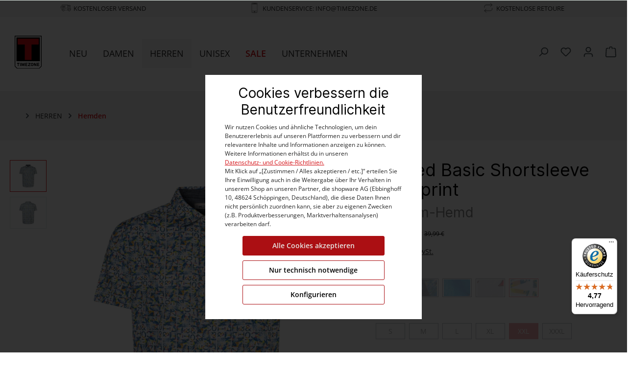

--- FILE ---
content_type: text/html; charset=UTF-8
request_url: https://www.timezone.de/Printed-Basic-Shortsleeve-Shirt-print/23-10131-10-1150-0195-XXL
body_size: 63413
content:

<!DOCTYPE html>

<html lang="de-DE"
      itemscope="itemscope"
      itemtype="https://schema.org/WebPage">

                            
    <head>
                                        <script>
                if (undefined === window.EnderecoIntegrator) {
                    window.EnderecoIntegrator = {};
                }
                if (!window.EnderecoIntegrator.onLoad) {
                    window.EnderecoIntegrator.onLoad = [];
                }

                window.EnderecoIntegrator.countryCodeToNameMapping = JSON.parse('{"MP":"N\u00f6rdliche Marianen","PN":"Pitcairn","MS":"Montserrat","SB":"Salomonen","CW":"Cura\u00e7ao","CH":"Schweiz","SC":"Seychellen","SV":"El Salvador","TG":"Togo","AI":"Anguilla","MN":"Mongolei","ET":"\u00c4thiopien","SR":"Suriname","GG":"Guernsey","ML":"Mali","BW":"Botswana","AZ":"Aserbaidschan","KI":"Kiribati","LB":"Libanon","SY":"Syrien","WF":"Wallis und Futuna","PA":"Panama","VU":"Vanuatu","NZ":"Neuseeland","LC":"Saint Lucia","SH":"Sankt Helena","CV":"Kap Verde","DK":"D\u00e4nemark","YT":"Mayotte","PF":"Franz\u00f6sisch-Polynesien","DZ":"Algerien","BN":"Brunei","BJ":"Benin","SD":"Sudan","CI":"Elfenbeink\u00fcste","PM":"Saint-Pierre und Miquelon","SE":"Schweden","LT":"Litauen","KY":"Kaimaninseln","FO":"F\u00e4r\u00f6er-Inseln","FR":"Frankreich","RW":"Ruanda","HR":"Kroatien","BQ":"Bonaire, Sint Eustatius und Saba","MA":"Marokko","AX":"\u00c5land","AM":"Armenien","NG":"Nigeria","SK":"Slowakei","GI":"Gibraltar","MM":"Myanmar","KZ":"Kasachstan","NE":"Niger","XK":"Republik Kosovo","VA":"Heiliger Stuhl","KM":"Union der Komoren","MF":"Saint Martin","CF":"Zentralafrikanische Republik","BH":"Bahrain","AU":"Australien","AO":"Angola","SS":"S\u00fcdsudan","BZ":"Belize","IT":"Italien","TV":"Tuvalu","GS":"S\u00fcdgeorgien und die S\u00fcdlichen Sandwichinseln","MY":"Malaysia","VN":"Vietnam","IM":"Insel Man","BB":"Barbados","MK":"Mazedonien","JM":"Jamaika","NP":"N\u00e9pal","MH":"Marshallinseln","LV":"Lettland","GY":"Guyana","GA":"Gabun","OM":"Oman","HU":"Ungarn","AE":"Arabische Emirate","GN":"Guinea","NI":"Nicaragua","UY":"Uruguay","HN":"Honduras","SZ":"Swasiland","PS":"Pal\u00e4stina","GM":"Gambia","KG":"Kirgisistan","TJ":"Tadschikistan","ST":"S\u00e3o Tom\u00e9 und Pr\u00edncipe","GH":"Ghana","AS":"Amerikanisch-Samoa","BM":"Bermuda","TZ":"Tansania","IL":"Israel","GP":"Guadeloupe","GF":"Franz\u00f6sisch Guyana","BV":"Bouvetinsel","VG":"Britische Jungferninseln","BY":"Wei\u00dfrussland","UA":"Ukraine","CO":"Kolumbien","CD":"Kongo (Dem. Rep.)","DO":"Dominikanische Republik","FJ":"Fidschi","MX":"Mexiko","SG":"Singapur","MR":"Mauretanien","CY":"Zypern","ME":"Montenegro","SM":"San Marino","GB":"Vereinigtes K\u00f6nigreich","SX":"Sint Maarten (niederl. Teil)","NA":"Namibia","IN":"Indien","DE":"Deutschland","IO":"Britisches Territorium im Indischen Ozean","KN":"St. Kitts und Nevis","GU":"Guam","TN":"Tunesien","TD":"Tschad","TR":"T\u00fcrkei","PG":"Papua-Neuguinea","LI":"Liechtenstein","CX":"Weihnachtsinsel","TF":"Franz\u00f6sische S\u00fcd- und Antarktisgebiete","MO":"Macao","AW":"Aruba","UG":"Uganda","IE":"Irland","TK":"Tokelau","NF":"Norfolkinsel","MU":"Mauritius","NO":"Norwegen","BG":"Bulgarien","MQ":"Martinique","AR":"Argentinien","PH":"Philippinen","ZM":"Sambia","RE":"R\u00e9union","SI":"Slowenien","GT":"Guatemala","PE":"Peru","MT":"Malta","GR":"Griechenland","TT":"Trinidad und Tobago","YE":"Jemen","IQ":"Irak","JP":"Japan","AF":"Afghanistan","GD":"Grenada","HM":"Heard und die McDonaldinseln","ER":"Eritrea","PT":"Portugal","MW":"Malawi","KR":"S\u00fcdkorea","TO":"Tonga","PR":"Puerto Rico","CG":"Kongo","LA":"Laos","FK":"Falklandinseln","UM":"Kleinere Inselbesitzungen der Vereinigten Staaten","SL":"Sierra Leone","AL":"Albanien","HT":"Haiti","SO":"Somalia","MG":"Madagaskar","AQ":"Antarktika","AD":"Andorra","IR":"Iran","PK":"Pakistan","CK":"Cookinseln","JO":"Jordanien","CN":"China","GW":"Guinea-Bissau","CR":"Costa Rica","VI":"Amerikanische Jungferninseln","MC":"Monaco","RS":"Serbien","BF":"Burkina Faso","BD":"Bangladesch","LY":"Libyen","PW":"Palau","TW":"Taiwan","CC":"Kokosinseln","JE":"Jersey","GE":"Georgien","FI":"Finnland","US":"Vereinigte Staaten von Amerika","PY":"Paraguay","CM":"Kamerun","DJ":"Dschibuti","GQ":"\u00c4quatorial-Guinea","CU":"Kuba","FM":"Mikronesien","NU":"Niue","RO":"Rum\u00e4nien","BO":"Bolivien","HK":"Hong Kong","LR":"Liberia","EG":"\u00c4gypten","LU":"Luxemburg","DM":"Dominica","QA":"Katar","AG":"Antigua und Barbuda","AT":"\u00d6sterreich","SJ":"Svalbard und Jan Mayen","KP":"Nordkorea","ES":"Spanien","CL":"Chile","MV":"Malediven","NL":"Niederlande","BR":"Brasilien","TM":"Turkmenistan","ZW":"Simbabwe","BI":"Burundi","TH":"Thailand","TC":"Turks- und Caicosinseln","MD":"Moldawie","BT":"Bhutan","VC":"Saint Vincent und die Grenadinen","NR":"Nauru","KE":"Kenia","PL":"Polen","EE":"Estland","TL":"Timor-Leste","LK":"Sri Lanka","IS":"Island","GL":"Gr\u00f6nland","MZ":"Mosambik","EH":"Westsahara","BE":"Belgien","BL":"Saint-Barth\u00e9lemy","EC":"Ecuador","CZ":"Tschechische Republik","CA":"Kanada","NC":"Neukaledonien","RU":"Russland","BA":"Bosnien und Herzegowina","ID":"Indonesien","LS":"Lesotho","BS":"Bahamas","KH":"Kambodscha","ZA":"Republik S\u00fcdafrika","UZ":"Usbekistan","WS":"Samoa","VE":"Venezuela","SA":"Saudi-Arabien","KW":"Kuwait","SN":"Senegal"}');
                window.EnderecoIntegrator.countryMapping = JSON.parse('{"MP":"004070f82fcd449ca8ed9bb9bf577afd","PN":"010a4d4ee7cb4e809503f3cc2df0e8af","MS":"0366d339cfad4752ab14819a29851e2f","SB":"05b64e9cb0734e5d8550c3226782ce64","CW":"0820b0cc75a643f6b52409191ad53201","CH":"0848adeea2904cc5bece3c0214b39cc1","SC":"08c406454064493c9a0f78d5314335d9","SV":"08e410d37f6e427e8bddc5bb42b99e4e","TG":"097d269a742b474baec9a23bd1ed1b96","AI":"0bee4f9af2c24b31998dc89fa90eaa02","MN":"0e145a5333ab469aa54d68eed8ea50b4","ET":"0ef95a9f5833460595d7b219519ef903","SR":"101d31a461e34adaa00561166f36dd3c","GG":"10fb49522cd64703bb92545aebaf6d5f","ML":"13046add1bfd4e9bb1f345c7a087cbcf","BW":"14000b91394a4eb4ae75249f0f9a9865","AZ":"15b3685c9a4542a28c6de8202607ee2c","KI":"15cbdc9b87a24da7a13a07efd6684d89","LB":"15d934a652724893a3961738238cd6ea","SY":"16661a5ab1254f4fb7de4faf3d588f6a","WF":"16ff925be80d4875afa4728c53daf81c","PA":"1825b3be291646f5abe29ac2aadde996","VU":"189d18cce0094bfbaf1ba3f540ef8548","NZ":"1a1ef34dda9c4e2a96ca61ed651924f2","LC":"1a422c3c04494f3892792734e585e8fd","SH":"1aa0530346d446f9a089fb4277e4c4e7","CV":"1b7a52f1122a4753811a1b1f8e2626a9","DK":"1c0e7d965e954ec88c43b80b4d8dc79b","YT":"1d20f90455834f5fa6b317739b7f36fd","PF":"1eedf689fab1473b84bf27e106822763","DZ":"218760c1ac25405faa68859d8fe72018","BN":"21d614032a0b4e919b56f420c1ea34df","BJ":"242ab47c9bc64cd6aefa918acc0f1b5f","SD":"2603835f941f47c8b1bbac0fb30a809c","CI":"2658b37bebb946c98d7f88ec6b531fdb","PM":"2864500be11a4229bacc55aaf8254d47","SE":"2bfeecfe4c8e48989a04ff0aa0cc9964","LT":"2e82be3936604b2393f4cd2a215eb330","KY":"2ec6104abd5a45748c120ade12fff94a","FO":"2f79bed3a79b4072bdeb7415e87dcd4d","FR":"305237d6fdbe4dac9b4915eaf38359fc","RW":"305dabb1e7124011839202b17d92ea7b","HR":"31490aab221a496888d707e4d6c63f93","BQ":"316e90ad29d146eea92dc6593ef74420","MA":"33439751645d4d6abbdd54ce83aa8436","AX":"33be603dcc4c4af4accf6c0313f0e6e8","AM":"3404ce1e67804bafa2ceecb75097d2bf","NG":"3914c90448274673ad74e674cd6d7917","SK":"394dabfa28e24b31b1dd29ae306b4414","GI":"39c454aea55c4dec924f8d73ed80cef0","MM":"3b6f816ed12e4807b8ed594bc0600d86","KZ":"3bf11a4e35f24661bb9b4179b811b009","NE":"3c1eba0c59644bffaff52ae5198b467a","XK":"3c44d99589d84ed78ad0151ce236fd7c","VA":"3db275bf37e74c8288b4cf0735e4f487","KM":"3f8362fc949d4878ac86e7e56897c2c6","MF":"404c66d8bb364a06b13176af4b6f8e3b","CF":"40822aab3f5740dabacb0e100a4399a5","BH":"42f58bb9fb0f456084a1c807296094f4","AU":"4321053f0d6e4818bad0377843c8ffed","AO":"4323a709cdb74e3ba180b9146d9d8713","SS":"436532ff3140483a8ac68159c3ef196a","BZ":"43ee0fd1030a47f293ed91f138005db8","IT":"44557c8b037c4889ad3a823daf4108c9","TV":"45763c0e0536499ab1638f6d32d82979","GS":"45c4a570efad4f7182e2698566227393","MY":"467f6e222a2b471785684adf4306aa91","VN":"469ce0a3abc54b7497c444d90ca38985","IM":"47d6a34d989249028b8d89f991d91737","BB":"48e2384c35c5479da2511392d75b1fb7","MK":"4cad2a12de92428094047e9d938e43a0","JM":"4f2c456c1e4440f98de4a4a225f8da0e","NP":"4f6c6ad0365949cfb3478e103d5aa68a","MH":"4f97991bd1404726a574877cf8e818cb","LV":"5056de0507854e59b3774c7efd999ea8","GY":"52d76d205239432db04180b1c9a101ec","GA":"531d88c3a3ab409bbb1e43f53afc302e","OM":"53bd8e0f453f4361af8df6b449a8340d","HU":"5405de229fef405495f90eca8bab1892","AE":"550913c2bc2c4135b6c66e2a6df13ad3","GN":"55f56d74d104480093acfb27392873fa","NI":"5788265a98ab4792878082c644d559d5","UY":"58305b2778bc4fc2a13fb3c0a2869921","HN":"5a7250281f424f4faf8a3e62a085ec95","SZ":"5a81fb50c4c2474a8357ecfb75d6ddb4","PS":"5b2f22dc05d4458bbcfbe52212a68ac4","GM":"5d4f9f819ebc47f1956e457ececf11db","KG":"5d6e3a764940453784a13630b7b31d82","TJ":"5e2cf9fbc7394bdc9870447b707ba77e","ST":"612695050ecd4b38b61ef403adab5f30","GH":"629f58ff64b14504b3d7dc754f445b5c","AS":"62bad1724c8b418ea43515f44c65c7c0","BM":"63e632976ec640ebb2622389a9f4908e","TZ":"63e7dbd24650482e981d0f04e06746d1","IL":"650e77c53aa04715864dcc06875edc88","GP":"67ed662bf0bd41dbad8fe63a8a0a5c7f","GF":"6818ab6b795847c99ec486554edfce2f","BV":"6a1ff684cf8e4968ad0c549ec1576840","VG":"6acaa0d34d174acea9cceff15c07045d","BY":"6d669e5b73894dfaa8669617b0ca6adf","UA":"6e483fd6b57549f7b65ef52d15db9f7e","CO":"70775ce3a7b74f69b12e24628009f44a","CD":"71251f005cd54f11bf0d2ec6be96fbfb","DO":"7176c52bcf6848548ad04b1fd30cdccd","FJ":"718ff40e347f4b6db17fe4f2dc90d9c5","MX":"71aad135908947a2bf6e95b6be775be2","SG":"71c4d078cc1b4448969d3b79204fb936","MR":"72a13b9295ce4edcb501950abde7be21","CY":"74bc6e8f0408438f8a762cc0fe392089","ME":"7546424c4eae496f8950a29d639f9861","SM":"7678c7ee9ffc4ea6a66afe490c2a0e8f","GB":"769f7df326544c2da88c361904c11e73","SX":"780aeb1760844a24b7105da93f8d39ab","NA":"7830b94a47c54028ba12150d6b44f694","IN":"79610164403f4043b6d07c0ce04bc74f","DE":"79bfcae0d51b4625a5f8edde5fb32ac4","IO":"7bad51b3c7ed497e97507250d0ee1bf1","KN":"7c25b898813b4fc8ae1fe9e65b55899d","GU":"7ef3a088357241848b0f1050de166bd1","TN":"7f913261d327441d98f6957a377405f7","TD":"82f4c753b5c5480daacbb60bf17ddc5d","TR":"831a837ccc304d2bb9fb6d8deb08d8d1","PG":"8598c2654f2447b7b7b234b8861e3753","LI":"87367ccc3df74e91921f45bd0baa4131","CX":"87bb783325e14e619ea3aae9358f00b2","TF":"8ab7c9719dfe4ae591f0898255d990b7","MO":"8c7fb98b875c4c91b9e5471a9fcaddcd","AW":"8cba0df88c4640b093dc7f316139b92b","UG":"8d4239b8c2e84d9e8df9d162f65d3230","IE":"8ea0278270794f0a8ba660446255fe5a","TK":"8ede738f7cec48c595b594573d2c3ac6","NF":"8f22b24c2f054a3fa18862b66a0e689a","MU":"9145a4ba6bb94c7a85204cae1b9f5d25","NO":"925fcb76f8f04408b30c92953cc537fe","BG":"93a703466c714beb84e047cc8719ec59","MQ":"94c35483157447d3a1337573c5ea7ff9","AR":"94ef92c480f149979d971d6971f841db","PH":"9515fb0576a74dab8e5d02dc5c9d5f48","ZM":"9523be96576a45cfa1d3e86c4764fb39","RE":"9815433e281449d78984030642a40cc3","SI":"990e969079274fbe909243c93a0e1c05","GT":"99bbf0a0aa6148bb9e1ef253736f0f1f","PE":"9cc75b455361471c88feaea5c48a109a","MT":"9cf0ce21943f4177a5c555ab1b8515ca","GR":"9d49ee4d3e4e4367aa2e04290f9b25b9","TT":"9d51472ae8494ee98f16231ff5db59ae","YE":"9dd62b0fc95d46f99c0cfa5e3526d6ea","IQ":"9fffa491455645fd9d65ae9907ace05e","JP":"a2a19fb6de4546c5a8018be82ffe9af9","AF":"a33c49090c07468498581dcdba6d3304","GD":"a363452da0d44c7fa0e05ac11428b4a0","HM":"a4821c81862241148b5f8900d061e9f6","ER":"a4eba0de380f4e1d895a21785e5dd7a1","PT":"a532e115e40c4803bdede1c877172ad2","MW":"a53ff915bcff492ab85ac3fdf4d99593","KR":"a5a8a0722b1d4808936e3858718fe128","TO":"a947674ed16d4875ba8807b5a1536aa0","PR":"a9878a38197a47d2ad542a770c5ed07b","CG":"aa276cf39bcc4225b1e05f1a6c199a71","LA":"ad529483d4774da1bc0f74c20b24a045","FK":"adcccbdbda5843a3acea4381ff8f86c1","UM":"ae061795f0264dae9f8eccfa8f60528c","SL":"ae3162cbc1324326858de630f5f1d7e4","AL":"ae7210fe7e3a4b69954835efd253585d","HT":"ae7f138571d7404093f4d26669c2e6ea","SO":"afc8c6050f2b4a35b4fd48b2effc0959","MG":"b009b6e0f0c7435f86ea226ba69e6512","AQ":"b0a616348d244434b8a6a482536a6269","AD":"b2e5f9383ac9437489c4a27cde71e00a","IR":"b3bdab7b61f746cb9d9887bc1f585f31","PK":"b8cf765ceb4c4acbb974aa7823a65d1c","CK":"b90301f0203548e58993c8d8c6daf7f5","JO":"bb6fa1870ef644769487dd043c4bef1e","CN":"bc55573db18240c29921dd67b1c102ea","GW":"bc651e82ffc94a1f89e654016fae48aa","CR":"bd51f2e67ad24be5b23b6c9420699ca1","VI":"be15364a4e654d99ae653b2067ec54f8","MC":"be38a63d27cb49efa96033402aa80e8a","RS":"c091e5ca78bb441f9ec439fa665d9660","BF":"c12751fa5dc04573a3af694318fdfff5","BD":"c1432a9da9ed4586b659011c326332e7","LY":"c16bb7bdc5624112bdd48d5b30334bfc","PW":"c2aa493bd90549b09778ebc081362ed3","TW":"c35ba65b99b14624ba6ac1fff48f3f2b","CC":"c52ffc70ec9b4ef28597414e4b153644","JE":"c56944b72001472799f94413f9265deb","GE":"c7b7d3d3c59d4c32b2ba09c9aec5e2bf","FI":"c83d96d8e4214bc297d6978919217a5b","US":"c8a7ad2d0fd144c4a220d65a5dd771a5","PY":"c90d60af1685433f9cca2462ed006430","CM":"c99bc8d51b7b42f88da10a2ede48280a","DJ":"cb80ea9588064768a544c8aab3ecfcb5","GQ":"cba7d5bb2e314db598ea4122ea6c43be","CU":"cbcb271e99a24877b354308109f420e8","FM":"ccd8e8a2627e445092555748068dacca","NU":"ccf59a5d499a4fd083076003c3e58efe","RO":"cdbc0802bab94853b9c6e84c1e11d83a","BO":"ce2c609f881341a4a2bb2aac38700b9d","HK":"ce56a95167234877ba578b95af5e9de4","LR":"d20ee584a0fc4d1180487d1118c65715","EG":"d224bacab60a428eab888933cebd0fe9","LU":"d2ea648daf5e4ac19d175d191f7b214f","DM":"d52dcc711328417aafca8e17b513aafc","QA":"d6acac1fee7f457e98fbcf443c191b8c","AG":"d6bedad600444985bf0dc04da9af3724","AT":"d94b43a1d059489089c514f71a5a3da5","SJ":"d9a9aa47ce1b4dd1aeedd370605f8f7a","KP":"dad5915781114559857f3861978ac210","ES":"daefc37f8f51429991d4a94a68c9ecd7","CL":"db63740bda9a46ddacac0d69bdbd23d6","MV":"dd56276bcb6f40d58e3df0f6939388bc","NL":"dd98461e8e5545968ff848f09aec43b0","BR":"dde11da95abb42b1963cbeca606a267e","TM":"de40fabc84ed4309b7ae9df6761f9983","ZW":"de5a2b50e57a4b528ce961217e073f60","BI":"de7d96fd06134a5da1f2661a187f3a3a","TH":"df44245320594986b52acf9011220ffd","TC":"e069972d2af04d8aac8317cc4332f89c","MD":"e0e79b1b30c6482d888f69ca03eab011","BT":"e2e21806dc1d4cc096b7aa484ee14c24","VC":"e38a1952ea2b44679f838ebb5d9a0c6c","NR":"e4509acc958e4647961b556c2aaa7eb1","KE":"e553c567f81e42718a01ec9f6de76575","PL":"e68ae40600af4d978f0d040b2a8f6d59","EE":"e8abca58a2b840c88997e52b62fce9df","TL":"e9ada65d98cf4af5850824c61608bcc3","LK":"ebb2302095504683812ad3e2f6134b7f","IS":"ec7749aa06e0458084c1dcb096cc8085","GL":"ed54c6b43b794739b3798068c4083fb4","MZ":"ee24651dad3c4a159fb375d1350ca02c","EH":"ee8b0fafca1e40c98a31de1a573bbca3","BE":"eea3b6f5328b468bbfe594475d0955c8","BL":"efd4ed66215946fa9ca23daade7722d6","EC":"f02274178cfe4c1494b2cc8e318e71ab","CZ":"f18a2f519f7b45189ea7342cb01210f4","CA":"f2eca0588eca44aca078d9095b683286","NC":"f558e523efcc4c3aa12452e8b761ead4","RU":"f5f53d0a1c8245368a6329da75662208","BA":"f6214add94d54e48bbecf936b8d94e21","ID":"f7afea7c2c8a4f17a77f267fec2bae8b","LS":"f878ebd14f7c45fda1b1c357ef051c73","BS":"f8d838ec30ca4771bd358fb62f4b1687","KH":"f8ebf401375c42df818e5d9dbbe44a82","ZA":"f9416ca6ebff4aec8cc947fe1d08bb9b","UZ":"f96f65e6223e4a479bd7ac3206e0e97c","WS":"fa357958b65344018c03a0d7689b476a","VE":"fabb4259dbfe4594886635a2ea187ac1","SA":"fdb60c8735394394a13f58b6fe6bf521","KW":"ffb0b0ca04414e92beac86375bc4529b","SN":"ffd1fb7213944a0a8ad41d53d1e1362d"}');
                window.EnderecoIntegrator.countryMappingReverse = JSON.parse('{"004070f82fcd449ca8ed9bb9bf577afd":"MP","010a4d4ee7cb4e809503f3cc2df0e8af":"PN","0366d339cfad4752ab14819a29851e2f":"MS","05b64e9cb0734e5d8550c3226782ce64":"SB","0820b0cc75a643f6b52409191ad53201":"CW","0848adeea2904cc5bece3c0214b39cc1":"CH","08c406454064493c9a0f78d5314335d9":"SC","08e410d37f6e427e8bddc5bb42b99e4e":"SV","097d269a742b474baec9a23bd1ed1b96":"TG","0bee4f9af2c24b31998dc89fa90eaa02":"AI","0e145a5333ab469aa54d68eed8ea50b4":"MN","0ef95a9f5833460595d7b219519ef903":"ET","101d31a461e34adaa00561166f36dd3c":"SR","10fb49522cd64703bb92545aebaf6d5f":"GG","13046add1bfd4e9bb1f345c7a087cbcf":"ML","14000b91394a4eb4ae75249f0f9a9865":"BW","15b3685c9a4542a28c6de8202607ee2c":"AZ","15cbdc9b87a24da7a13a07efd6684d89":"KI","15d934a652724893a3961738238cd6ea":"LB","16661a5ab1254f4fb7de4faf3d588f6a":"SY","16ff925be80d4875afa4728c53daf81c":"WF","1825b3be291646f5abe29ac2aadde996":"PA","189d18cce0094bfbaf1ba3f540ef8548":"VU","1a1ef34dda9c4e2a96ca61ed651924f2":"NZ","1a422c3c04494f3892792734e585e8fd":"LC","1aa0530346d446f9a089fb4277e4c4e7":"SH","1b7a52f1122a4753811a1b1f8e2626a9":"CV","1c0e7d965e954ec88c43b80b4d8dc79b":"DK","1d20f90455834f5fa6b317739b7f36fd":"YT","1eedf689fab1473b84bf27e106822763":"PF","218760c1ac25405faa68859d8fe72018":"DZ","21d614032a0b4e919b56f420c1ea34df":"BN","242ab47c9bc64cd6aefa918acc0f1b5f":"BJ","2603835f941f47c8b1bbac0fb30a809c":"SD","2658b37bebb946c98d7f88ec6b531fdb":"CI","2864500be11a4229bacc55aaf8254d47":"PM","2bfeecfe4c8e48989a04ff0aa0cc9964":"SE","2e82be3936604b2393f4cd2a215eb330":"LT","2ec6104abd5a45748c120ade12fff94a":"KY","2f79bed3a79b4072bdeb7415e87dcd4d":"FO","305237d6fdbe4dac9b4915eaf38359fc":"FR","305dabb1e7124011839202b17d92ea7b":"RW","31490aab221a496888d707e4d6c63f93":"HR","316e90ad29d146eea92dc6593ef74420":"BQ","33439751645d4d6abbdd54ce83aa8436":"MA","33be603dcc4c4af4accf6c0313f0e6e8":"AX","3404ce1e67804bafa2ceecb75097d2bf":"AM","3914c90448274673ad74e674cd6d7917":"NG","394dabfa28e24b31b1dd29ae306b4414":"SK","39c454aea55c4dec924f8d73ed80cef0":"GI","3b6f816ed12e4807b8ed594bc0600d86":"MM","3bf11a4e35f24661bb9b4179b811b009":"KZ","3c1eba0c59644bffaff52ae5198b467a":"NE","3c44d99589d84ed78ad0151ce236fd7c":"XK","3db275bf37e74c8288b4cf0735e4f487":"VA","3f8362fc949d4878ac86e7e56897c2c6":"KM","404c66d8bb364a06b13176af4b6f8e3b":"MF","40822aab3f5740dabacb0e100a4399a5":"CF","42f58bb9fb0f456084a1c807296094f4":"BH","4321053f0d6e4818bad0377843c8ffed":"AU","4323a709cdb74e3ba180b9146d9d8713":"AO","436532ff3140483a8ac68159c3ef196a":"SS","43ee0fd1030a47f293ed91f138005db8":"BZ","44557c8b037c4889ad3a823daf4108c9":"IT","45763c0e0536499ab1638f6d32d82979":"TV","45c4a570efad4f7182e2698566227393":"GS","467f6e222a2b471785684adf4306aa91":"MY","469ce0a3abc54b7497c444d90ca38985":"VN","47d6a34d989249028b8d89f991d91737":"IM","48e2384c35c5479da2511392d75b1fb7":"BB","4cad2a12de92428094047e9d938e43a0":"MK","4f2c456c1e4440f98de4a4a225f8da0e":"JM","4f6c6ad0365949cfb3478e103d5aa68a":"NP","4f97991bd1404726a574877cf8e818cb":"MH","5056de0507854e59b3774c7efd999ea8":"LV","52d76d205239432db04180b1c9a101ec":"GY","531d88c3a3ab409bbb1e43f53afc302e":"GA","53bd8e0f453f4361af8df6b449a8340d":"OM","5405de229fef405495f90eca8bab1892":"HU","550913c2bc2c4135b6c66e2a6df13ad3":"AE","55f56d74d104480093acfb27392873fa":"GN","5788265a98ab4792878082c644d559d5":"NI","58305b2778bc4fc2a13fb3c0a2869921":"UY","5a7250281f424f4faf8a3e62a085ec95":"HN","5a81fb50c4c2474a8357ecfb75d6ddb4":"SZ","5b2f22dc05d4458bbcfbe52212a68ac4":"PS","5d4f9f819ebc47f1956e457ececf11db":"GM","5d6e3a764940453784a13630b7b31d82":"KG","5e2cf9fbc7394bdc9870447b707ba77e":"TJ","612695050ecd4b38b61ef403adab5f30":"ST","629f58ff64b14504b3d7dc754f445b5c":"GH","62bad1724c8b418ea43515f44c65c7c0":"AS","63e632976ec640ebb2622389a9f4908e":"BM","63e7dbd24650482e981d0f04e06746d1":"TZ","650e77c53aa04715864dcc06875edc88":"IL","67ed662bf0bd41dbad8fe63a8a0a5c7f":"GP","6818ab6b795847c99ec486554edfce2f":"GF","6a1ff684cf8e4968ad0c549ec1576840":"BV","6acaa0d34d174acea9cceff15c07045d":"VG","6d669e5b73894dfaa8669617b0ca6adf":"BY","6e483fd6b57549f7b65ef52d15db9f7e":"UA","70775ce3a7b74f69b12e24628009f44a":"CO","71251f005cd54f11bf0d2ec6be96fbfb":"CD","7176c52bcf6848548ad04b1fd30cdccd":"DO","718ff40e347f4b6db17fe4f2dc90d9c5":"FJ","71aad135908947a2bf6e95b6be775be2":"MX","71c4d078cc1b4448969d3b79204fb936":"SG","72a13b9295ce4edcb501950abde7be21":"MR","74bc6e8f0408438f8a762cc0fe392089":"CY","7546424c4eae496f8950a29d639f9861":"ME","7678c7ee9ffc4ea6a66afe490c2a0e8f":"SM","769f7df326544c2da88c361904c11e73":"GB","780aeb1760844a24b7105da93f8d39ab":"SX","7830b94a47c54028ba12150d6b44f694":"NA","79610164403f4043b6d07c0ce04bc74f":"IN","79bfcae0d51b4625a5f8edde5fb32ac4":"DE","7bad51b3c7ed497e97507250d0ee1bf1":"IO","7c25b898813b4fc8ae1fe9e65b55899d":"KN","7ef3a088357241848b0f1050de166bd1":"GU","7f913261d327441d98f6957a377405f7":"TN","82f4c753b5c5480daacbb60bf17ddc5d":"TD","831a837ccc304d2bb9fb6d8deb08d8d1":"TR","8598c2654f2447b7b7b234b8861e3753":"PG","87367ccc3df74e91921f45bd0baa4131":"LI","87bb783325e14e619ea3aae9358f00b2":"CX","8ab7c9719dfe4ae591f0898255d990b7":"TF","8c7fb98b875c4c91b9e5471a9fcaddcd":"MO","8cba0df88c4640b093dc7f316139b92b":"AW","8d4239b8c2e84d9e8df9d162f65d3230":"UG","8ea0278270794f0a8ba660446255fe5a":"IE","8ede738f7cec48c595b594573d2c3ac6":"TK","8f22b24c2f054a3fa18862b66a0e689a":"NF","9145a4ba6bb94c7a85204cae1b9f5d25":"MU","925fcb76f8f04408b30c92953cc537fe":"NO","93a703466c714beb84e047cc8719ec59":"BG","94c35483157447d3a1337573c5ea7ff9":"MQ","94ef92c480f149979d971d6971f841db":"AR","9515fb0576a74dab8e5d02dc5c9d5f48":"PH","9523be96576a45cfa1d3e86c4764fb39":"ZM","9815433e281449d78984030642a40cc3":"RE","990e969079274fbe909243c93a0e1c05":"SI","99bbf0a0aa6148bb9e1ef253736f0f1f":"GT","9cc75b455361471c88feaea5c48a109a":"PE","9cf0ce21943f4177a5c555ab1b8515ca":"MT","9d49ee4d3e4e4367aa2e04290f9b25b9":"GR","9d51472ae8494ee98f16231ff5db59ae":"TT","9dd62b0fc95d46f99c0cfa5e3526d6ea":"YE","9fffa491455645fd9d65ae9907ace05e":"IQ","a2a19fb6de4546c5a8018be82ffe9af9":"JP","a33c49090c07468498581dcdba6d3304":"AF","a363452da0d44c7fa0e05ac11428b4a0":"GD","a4821c81862241148b5f8900d061e9f6":"HM","a4eba0de380f4e1d895a21785e5dd7a1":"ER","a532e115e40c4803bdede1c877172ad2":"PT","a53ff915bcff492ab85ac3fdf4d99593":"MW","a5a8a0722b1d4808936e3858718fe128":"KR","a947674ed16d4875ba8807b5a1536aa0":"TO","a9878a38197a47d2ad542a770c5ed07b":"PR","aa276cf39bcc4225b1e05f1a6c199a71":"CG","ad529483d4774da1bc0f74c20b24a045":"LA","adcccbdbda5843a3acea4381ff8f86c1":"FK","ae061795f0264dae9f8eccfa8f60528c":"UM","ae3162cbc1324326858de630f5f1d7e4":"SL","ae7210fe7e3a4b69954835efd253585d":"AL","ae7f138571d7404093f4d26669c2e6ea":"HT","afc8c6050f2b4a35b4fd48b2effc0959":"SO","b009b6e0f0c7435f86ea226ba69e6512":"MG","b0a616348d244434b8a6a482536a6269":"AQ","b2e5f9383ac9437489c4a27cde71e00a":"AD","b3bdab7b61f746cb9d9887bc1f585f31":"IR","b8cf765ceb4c4acbb974aa7823a65d1c":"PK","b90301f0203548e58993c8d8c6daf7f5":"CK","bb6fa1870ef644769487dd043c4bef1e":"JO","bc55573db18240c29921dd67b1c102ea":"CN","bc651e82ffc94a1f89e654016fae48aa":"GW","bd51f2e67ad24be5b23b6c9420699ca1":"CR","be15364a4e654d99ae653b2067ec54f8":"VI","be38a63d27cb49efa96033402aa80e8a":"MC","c091e5ca78bb441f9ec439fa665d9660":"RS","c12751fa5dc04573a3af694318fdfff5":"BF","c1432a9da9ed4586b659011c326332e7":"BD","c16bb7bdc5624112bdd48d5b30334bfc":"LY","c2aa493bd90549b09778ebc081362ed3":"PW","c35ba65b99b14624ba6ac1fff48f3f2b":"TW","c52ffc70ec9b4ef28597414e4b153644":"CC","c56944b72001472799f94413f9265deb":"JE","c7b7d3d3c59d4c32b2ba09c9aec5e2bf":"GE","c83d96d8e4214bc297d6978919217a5b":"FI","c8a7ad2d0fd144c4a220d65a5dd771a5":"US","c90d60af1685433f9cca2462ed006430":"PY","c99bc8d51b7b42f88da10a2ede48280a":"CM","cb80ea9588064768a544c8aab3ecfcb5":"DJ","cba7d5bb2e314db598ea4122ea6c43be":"GQ","cbcb271e99a24877b354308109f420e8":"CU","ccd8e8a2627e445092555748068dacca":"FM","ccf59a5d499a4fd083076003c3e58efe":"NU","cdbc0802bab94853b9c6e84c1e11d83a":"RO","ce2c609f881341a4a2bb2aac38700b9d":"BO","ce56a95167234877ba578b95af5e9de4":"HK","d20ee584a0fc4d1180487d1118c65715":"LR","d224bacab60a428eab888933cebd0fe9":"EG","d2ea648daf5e4ac19d175d191f7b214f":"LU","d52dcc711328417aafca8e17b513aafc":"DM","d6acac1fee7f457e98fbcf443c191b8c":"QA","d6bedad600444985bf0dc04da9af3724":"AG","d94b43a1d059489089c514f71a5a3da5":"AT","d9a9aa47ce1b4dd1aeedd370605f8f7a":"SJ","dad5915781114559857f3861978ac210":"KP","daefc37f8f51429991d4a94a68c9ecd7":"ES","db63740bda9a46ddacac0d69bdbd23d6":"CL","dd56276bcb6f40d58e3df0f6939388bc":"MV","dd98461e8e5545968ff848f09aec43b0":"NL","dde11da95abb42b1963cbeca606a267e":"BR","de40fabc84ed4309b7ae9df6761f9983":"TM","de5a2b50e57a4b528ce961217e073f60":"ZW","de7d96fd06134a5da1f2661a187f3a3a":"BI","df44245320594986b52acf9011220ffd":"TH","e069972d2af04d8aac8317cc4332f89c":"TC","e0e79b1b30c6482d888f69ca03eab011":"MD","e2e21806dc1d4cc096b7aa484ee14c24":"BT","e38a1952ea2b44679f838ebb5d9a0c6c":"VC","e4509acc958e4647961b556c2aaa7eb1":"NR","e553c567f81e42718a01ec9f6de76575":"KE","e68ae40600af4d978f0d040b2a8f6d59":"PL","e8abca58a2b840c88997e52b62fce9df":"EE","e9ada65d98cf4af5850824c61608bcc3":"TL","ebb2302095504683812ad3e2f6134b7f":"LK","ec7749aa06e0458084c1dcb096cc8085":"IS","ed54c6b43b794739b3798068c4083fb4":"GL","ee24651dad3c4a159fb375d1350ca02c":"MZ","ee8b0fafca1e40c98a31de1a573bbca3":"EH","eea3b6f5328b468bbfe594475d0955c8":"BE","efd4ed66215946fa9ca23daade7722d6":"BL","f02274178cfe4c1494b2cc8e318e71ab":"EC","f18a2f519f7b45189ea7342cb01210f4":"CZ","f2eca0588eca44aca078d9095b683286":"CA","f558e523efcc4c3aa12452e8b761ead4":"NC","f5f53d0a1c8245368a6329da75662208":"RU","f6214add94d54e48bbecf936b8d94e21":"BA","f7afea7c2c8a4f17a77f267fec2bae8b":"ID","f878ebd14f7c45fda1b1c357ef051c73":"LS","f8d838ec30ca4771bd358fb62f4b1687":"BS","f8ebf401375c42df818e5d9dbbe44a82":"KH","f9416ca6ebff4aec8cc947fe1d08bb9b":"ZA","f96f65e6223e4a479bd7ac3206e0e97c":"UZ","fa357958b65344018c03a0d7689b476a":"WS","fabb4259dbfe4594886635a2ea187ac1":"VE","fdb60c8735394394a13f58b6fe6bf521":"SA","ffb0b0ca04414e92beac86375bc4529b":"KW","ffd1fb7213944a0a8ad41d53d1e1362d":"SN"}');

                window.EnderecoIntegrator.subdivisionCodeToNameMapping = JSON.parse('{"US-NE":"Nebraska","GB-ELN":"East Lothian","CA-ON":"Ontario","CA-QC":"Qu\u00e9bec","CA-NS":"Nova Scotia","CA-NB":"New Brunswick","CA-MB":"Manitoba","CA-BC":"British Columbia","CA-PE":"Prince Edward Island","CA-SK":"Saskatchewan","CA-AB":"Alberta","CA-NL":"Neufundland und Labrador","CA-NT":"Nordwest-Territorien","CA-YT":"Yukon","CA-NU":"Nunavut","GB-MDB":"Middlesbrough","US-NM":"New Mexico","GB-SHF":"Sheffield","GB-TFW":"Telford and Wrekin","GB-WSX":"West Sussex","GB-CRF":"Cardiff","GB-MTY":"Merthyr Tydfil","GB-KIR":"Kirklees","GB-FIF":"Fife","GB-LIV":"Liverpool","GB-CMA":"Cumbria","GB-GLG":"Glasgow City","DE-SN":"Sachsen","US-AR":"Arkansas","US-GA":"Georgia","GB-KEN":"Kent","GB-TOB":"Torbay","GB-NGM":"Nottingham","US-PA":"Pennsylvania","US-TN":"Tennessee","GB-DRS":"Derry and Strabane","GB-DND":"Dundee City","US-AZ":"Arizona","GB-MRY":"Moray","GB-RDB":"Redbridge","GB-SAW":"Sandwell","GB-KHL":"Kingston upon Hull","US-WI":"Wisconsin","GB-LCE":"Leicester","US-OK":"Oklahoma","GB-LND":"London, City of","GB-RIC":"Richmond upon Thames","GB-BDG":"Barking and Dagenham","US-MA":"Massachusetts","GB-SFK":"Suffolk","GB-WLN":"West Lothian","GB-GBN":"Great Britain","US-RI":"Rhode Island","GB-STS":"Staffordshire","GB-ZET":"Shetland Islands","GB-NTL":"Neath Port Talbot","DE-BW":"Baden-W\u00fcrttemberg","GB-CRY":"Croydon","GB-TWH":"Tower Hamlets","GB-CON":"Cornwall","GB-HAM":"Hampshire","GB-YOR":"York","GB-BAS":"Bath and North East Somerset","GB-SCB":"Scottish Borders, The","DE-MV":"Mecklenburg-Vorpommern","US-SC":"South Carolina","GB-MLN":"Midlothian","US-OH":"Ohio","GB-WGN":"Wigan","GB-PLY":"Plymouth","GB-DBY":"Derbyshire","GB-STG":"Stirling","GB-SOL":"Solihull","GB-HRW":"Harrow","GB-WIL":"Wiltshire","GB-NBL":"Northumberland","GB-STY":"South Tyneside","US-MT":"Montana","US-TX":"Texas","GB-STT":"Stockton-on-Tees","GB-CHW":"Cheshire West and Chester","GB-HMF":"Hammersmith and Fulham","GB-LBH":"Lambeth","GB-EDU":"East Dunbartonshire","GB-NYK":"North Yorkshire","GB-NLN":"North Lincolnshire","GB-DUD":"Dudley","GB-IOS":"Isles of Scilly","GB-MON":"Monmouthshire","GB-WKF":"Wakefield","GB-ANS":"Angus","GB-BUR":"Bury","GB-LDS":"Leeds","GB-KWL":"Knowsley","GB-UKM":"United Kingdom","GB-BBD":"Blackburn with Darwen","GB-LEW":"Lewisham","GB-NWM":"Newham","GB-WDU":"West Dunbartonshire","US-NJ":"New Jersey","GB-IVC":"Inverclyde","GB-SLG":"Slough","GB-ESS":"Essex","GB-ORK":"Orkney Islands","GB-HAL":"Halton","GB-NMD":"Newry, Mourne and Down","GB-CCG":"Causeway Coast and Glens","GB-WOR":"Worcestershire","GB-RCC":"Redcar and Cleveland","US-DC":"District of Columbia","US-MO":"Missouri","GB-COV":"Coventry","GB-NSM":"North Somerset","GB-SGC":"South Gloucestershire","GB-WND":"Wandsworth","GB-BNS":"Barnsley","GB-BDF":"Bedford","GB-HRY":"Haringey","GB-RCH":"Rochdale","DE-NW":"Nordrhein-Westfalen","GB-ROT":"Rotherham","US-IL":"Illinois","US-VA":"Virginia","GB-CBF":"Central Bedfordshire","GB-WOK":"Wokingham","GB-BGE":"Bridgend","GB-SWA":"Swansea","GB-BPL":"Blackpool","GB-AND":"Ards and North Down","US-IN":"Indiana","GB-BST":"Bristol, City of","GB-ERY":"East Riding of Yorkshire","US-HI":"Hawaii","US-AL":"Alabama","GB-ESX":"East Sussex","GB-CAM":"Cambridgeshire","GB-SWD":"Swindon","GB-LBC":"Lisburn and Castlereagh","GB-WLL":"Walsall","GB-WRT":"Warrington","GB-MUL":"Mid Ulster","US-LA":"Louisiana","GB-SOM":"Somerset","GB-EDH":"Edinburgh, City of","US-WV":"West Virginia","GB-WLV":"Wolverhampton","US-MI":"Michigan","US-KS":"Kansas","GB-CMD":"Camden","GB-BKM":"Buckinghamshire","DE-BY":"Bayern","GB-HPL":"Hartlepool","GB-NIR":"Northern Ireland","GB-SKP":"Stockport","GB-HRT":"Hertfordshire","GB-ABD":"Aberdeenshire","GB-ENG":"England","GB-CWY":"Conwy","GB-FAL":"Falkirk","GB-NET":"Newcastle upon Tyne","US-CA":"California","US-MS":"Mississippi","US-UT":"Utah","US-WA":"Washington","US-ND":"North Dakota","GB-BEX":"Bexley","GB-DEV":"Devon","GB-NFK":"Norfolk","GB-WLS":"Wales","GB-ABE":"Aberdeen City","GB-GWN":"Gwynedd","US-DE":"Delaware","GB-DAL":"Darlington","GB-NTT":"Nottinghamshire","GB-RCT":"Rhondda, Cynon, Taff","GB-EAW":"England and Wales","GB-LAN":"Lancashire","US-ME":"Maine","GB-SHR":"Shropshire","GB-OLD":"Oldham","GB-TRF":"Trafford","GB-STN":"Sutton","GB-SOS":"Southend-on-Sea","GB-FLN":"Flintshire","US-NY":"New York","GB-STE":"Stoke-on-Trent","GB-BRY":"Bromley","GB-BOL":"Bolton","GB-VGL":"Vale of Glamorgan, The","US-AK":"Alaska","GB-PKN":"Perth and Kinross","GB-DUR":"Durham County","GB-NEL":"North East Lincolnshire","GB-WBK":"West Berkshire","GB-AGY":"Isle of Anglesey","GB-ABC":"Armagh, Banbridge and Craigavon","GB-DNC":"Doncaster","GB-BNH":"Brighton and Hove","GB-PEM":"Pembrokeshire","GB-POW":"Powys","GB-RDG":"Reading","GB-BRC":"Bracknell Forest","GB-ERW":"East Renfrewshire","US-CO":"Colorado","US-NC":"North Carolina","GB-SLK":"South Lanarkshire","GB-GRE":"Greenwich","GB-HNS":"Hounslow","US-VT":"Vermont","US-OR":"Oregon","GB-DEN":"Denbighshire","GB-BFS":"Belfast","DE-HB":"Bremen","GB-ELS":"Eilean Siar","GB-LIN":"Lincolnshire","DE-ST":"Sachsen-Anhalt","GB-NWP":"Newport","GB-BEN":"Brent","GB-MAN":"Manchester","GB-WRX":"Wrexham","GB-WAR":"Warwickshire","GB-WSM":"Westminster","GB-BIR":"Birmingham","GB-CLK":"Clackmannanshire","GB-NAY":"North Ayrshire","US-SD":"South Dakota","GB-THR":"Thurrock","DE-SL":"Saarland","GB-BRD":"Bradford","GB-SND":"Sunderland","US-MN":"Minnesota","GB-SWK":"Southwark","GB-OXF":"Oxfordshire","GB-SLF":"Salford","GB-CGN":"Ceredigion","GB-NTY":"North Tyneside","GB-BMH":"Bournemouth","GB-STH":"Southampton","GB-POL":"Poole","GB-WNM":"Windsor and Maidenhead","GB-CHE":"Cheshire East","GB-EAL":"Ealing","GB-NLK":"North Lanarkshire","GB-HEF":"Herefordshire","US-NV":"Nevada","GB-IOW":"Isle of Wight","US-WY":"Wyoming","GB-DER":"Derby","GB-SCT":"Scotland","GB-CLD":"Calderdale","GB-ISL":"Islington","GB-WRL":"Wirral","DE-TH":"Th\u00fcringen","GB-RUT":"Rutland","GB-BNE":"Barnet","GB-SAY":"South Ayrshire","GB-AGB":"Argyll and Bute","GB-WFT":"Waltham Forest","GB-POR":"Portsmouth","US-IA":"Iowa","GB-ENF":"Enfield","GB-EAY":"East Ayrshire","US-ID":"Idaho","GB-FMO":"Fermanagh and Omagh","DE-BE":"Berlin","GB-MDW":"Medway","GB-HCK":"Hackney","DE-SH":"Schleswig-Holstein","GB-HAV":"Havering","GB-NTH":"Northamptonshire","GB-DOR":"Dorset","GB-RFW":"Renfrewshire","US-NH":"New Hampshire","DE-RP":"Rheinland-Pfalz","GB-TAM":"Tameside","US-FL":"Florida","GB-LEC":"Leicestershire","GB-SFT":"Sefton","GB-MRT":"Merton","GB-KEC":"Kensington and Chelsea","GB-HLD":"Highland","GB-LUT":"Luton","GB-KTT":"Kingston upon Thames","GB-MIK":"Milton Keynes","GB-TOF":"Torfaen","US-CT":"Connecticut","DE-HE":"Hessen","US-KY":"Kentucky","DE-HH":"Hamburg","GB-CAY":"Caerphilly","GB-ANN":"Antrim and Newtownabbey","GB-GLS":"Gloucestershire","GB-CMN":"Carmarthenshire","GB-BGW":"Blaenau Gwent","US-MD":"Maryland","GB-SRY":"Surrey","GB-MEA":"Mid and East Antrim","DE-BB":"Brandenburg","GB-SHN":"St. Helens","GB-PTE":"Peterborough","GB-HIL":"Hillingdon","GB-GAT":"Gateshead","GB-DGY":"Dumfries and Galloway","DE-NI":"Niedersachsen"}');
                window.EnderecoIntegrator.subdivisionMapping = JSON.parse('{"US-NE":"0015305f796446e182c57ca452ef90b7","GB-ELN":"00efaa5dc2b14769b07d1b08d289d67b","CA-ON":"0193007512de706ebf4e059e1156be8d","CA-QC":"0193007512de706ebf4e059e119ce988","CA-NS":"0193007512de706ebf4e059e1222aeab","CA-NB":"0193007512de706ebf4e059e12b96104","CA-MB":"0193007512de706ebf4e059e13141955","CA-BC":"0193007512de706ebf4e059e13de66c9","CA-PE":"0193007512de706ebf4e059e145cf804","CA-SK":"0193007512de706ebf4e059e152ad727","CA-AB":"0193007512de706ebf4e059e15aefdf7","CA-NL":"0193007512df7033a0eab2f9a145e392","CA-NT":"0193007512df7033a0eab2f9a226bc87","CA-YT":"0193007512df7033a0eab2f9a2fc9c50","CA-NU":"0193007512df7033a0eab2f9a37afebd","GB-MDB":"0261abbb12ec404b95902f0d4cc57a19","US-NM":"02a12f808a33433e874b3ecdd1fe7f1c","GB-SHF":"04012f76ff6b4964a55238c21d79ea47","GB-TFW":"04292af4fdba4efcb3d9d0fea2ac85aa","GB-WSX":"043431c2e0f54138ae9192007071e563","GB-CRF":"0455c7129da4406bbf42667b105880c0","GB-MTY":"0625b6f292c841429190405c3a5de327","GB-KIR":"062d9f5aa79f47f398ee0891c2fb17ee","GB-FIF":"06ef1932b7704df38a1624aa79738c4b","GB-LIV":"075285703607429abcb8d45258d58136","GB-CMA":"088c9ec73101434db95cea48d17d1883","GB-GLG":"08a45019ab4144dea02a3fb2ace964c3","DE-SN":"08e3998021ab4c2cb7d197d6755c5583","US-AR":"0c6a1a8680504064a7540e527357a960","US-GA":"0cadbea409f64a8faf88d7e1557f960f","GB-KEN":"0cdc86ecc6b34f49ae307630f48c947d","GB-TOB":"0dc4c81985fa43ebab4c94be596f7228","GB-NGM":"0e4a89c8555c48f791e303f95be7e61c","US-PA":"109b70e356714eb7a65a36968210fa7a","US-TN":"123c8b987ef84b458e1a3dd130fab545","GB-DRS":"13f46a5af2c64b2696ba28747e77ed76","GB-DND":"14ac60fd7df848b0a72513c033518ac8","US-AZ":"176c30d4548946688ecc486f68ebbd33","GB-MRY":"178e79c3d4d9444bb959e08a7d2dffb5","GB-RDB":"17b5a413acf949d98eef95c11fd92a42","GB-SAW":"18630165162a408b884e216acb27cd3f","GB-KHL":"18665c266e764fcaa2820b9afb9a4316","US-WI":"199f86cd19474baeb8113603da37733e","GB-LCE":"1a0c2c490b244719a1eb1af46a8fa3df","US-OK":"1ca736de853f46fd820ad9eb5088a786","GB-LND":"1ceedb58aa7049a4a3637a1593f5ee9f","GB-RIC":"1f3cea827b78465c835fb4a0d70057d3","GB-BDG":"1fcc29ede2da4fe994ec9bdbed1c3a04","US-MA":"2132bea92dee4aaea77ae1437e89d9fd","GB-SFK":"214dbe8698a14580932675595de63d03","GB-WLN":"217eaa2b64644e188043f7535e1e1d91","GB-GBN":"223634b347b8479aa6f29fbb6667e803","US-RI":"233ae06148084283aa402341b93f71f6","GB-STS":"253110872b37492f8ca41cf5adcb8b85","GB-ZET":"27fceddabcf1478591117d0036cfcaf4","GB-NTL":"2a24f538a6974e7faa3656664c6ee7e8","DE-BW":"2abb771a633e41d2b4d708b28c93a0ef","GB-CRY":"2ae3b96ba06a4d7b845d730059485404","GB-TWH":"2c7a8880d44543b9907c8ae396b16a47","GB-CON":"2cd79d78c2b64f88b3de2395390b345e","GB-HAM":"2d2c518fb9f64c838b57e771885350e9","GB-YOR":"2e05dee0735e4ed7bff8583dde9477d8","GB-BAS":"2e5d5013944e4f00bb632f26971f0bb0","GB-SCB":"2e78e580cdb94fd7be581bed36402084","DE-MV":"2eeca911582f40afb06dbd0384bdc194","US-SC":"2f35548f775d44908ff626e568f18602","GB-MLN":"2f64677dd20a4349b74dff497f6f1309","US-OH":"2fecfb9813ce454eaec4d091c6048dcf","GB-WGN":"301e97355a0748f292bcc79120b87f5a","GB-PLY":"30c43f6e46a14547baf552c5f71aecdb","GB-DBY":"32c0f89503734cf58b65c71977fa624c","GB-STG":"32d1496851bd45969576279cb37e11bb","GB-SOL":"3478da29294b4b3995380ba9945d67fe","GB-HRW":"3495f63ed62d403681457c23c9c26b5f","GB-WIL":"34edde52daa64c77933c5c374cfd158b","GB-NBL":"3526dba705d642af8896ce8c7738702d","GB-STY":"365dad1c09444215b5e71c388d104816","US-MT":"38c4369468844bb1ac2f74c0680e449e","US-TX":"395949b271ec45bbb73c0c6990cc2d3a","GB-STT":"39d19b167312406c9fddd5ef9d2f018d","GB-CHW":"3b5bab02735d4daa9ab5c1bb41e0b0e2","GB-HMF":"3b629a74b693461d800f1fcbdc707a3b","GB-LBH":"3b760c77b67b4c59855ef8b1ccbd7c26","GB-EDU":"3b96cf9d866947bd881656ef2621c518","GB-NYK":"3bffe6f1c9024c549f9d738f3f2cf13f","GB-NLN":"3c98f82a3eb54f7180705d162afa8235","GB-DUD":"3ede346341344a81aac9879648f273e6","GB-IOS":"407c2482c4d1458782a86f92bf9bfe09","GB-MON":"412ec28f432e457c9118a71710e27bc4","GB-WKF":"413df660903541358d431e08b5ef9b51","GB-ANS":"4289b0cd3aaa4d38a8de96b98781ae10","GB-BUR":"42fa434a95d14d0fba28519b699bc82a","GB-LDS":"4368a5c9a784403fa2297464e7c7c8bc","GB-KWL":"44b248d5d3ee480c83e635a145cab31b","GB-UKM":"44ff11234cd64216878f2d365e7f5b37","GB-BBD":"470c75d4f6df4885916c4067b54ed3d6","GB-LEW":"475e99ae6f57410aa196ebec758d99bb","GB-NWM":"4817f6f068c046458ab59b26739557a3","GB-WDU":"49b3d4f3bbe346f7952053ad484bc5d4","US-NJ":"4a1f17772039457f905e5b5676ca5bf6","GB-IVC":"4a55c6596aad4b429420fa8fedf9c681","GB-SLG":"4a92a96f149a4b798bb9b4c260fccc13","GB-ESS":"4af920ec28684a6ab997ddf7aa6841d0","GB-ORK":"4db999ad38354fbea7e495fbb2f3db5e","GB-HAL":"4dcf61534e484b5e9ffb0d74eb938126","GB-NMD":"512587b8b93b46609f47ac0854f2d26c","GB-CCG":"5190321b49b9415faface7a1618a3711","GB-WOR":"527df11b86664beea0185a036838992e","GB-RCC":"53007e76d7884a6494136817c6a15d2f","US-DC":"53067d602e6b4fcfadd9cfe71af3b4dc","US-MO":"5466c2724c4549799e92222b38737251","GB-COV":"5506644639514df186f6339873ec1690","GB-NSM":"550be9da464c415aa1a3e6275c15795c","GB-SGC":"55418423417d4b69ae7ccb1c216c1b61","GB-WND":"563ed62dc4244ca0ba4b4013005df10b","GB-BNS":"567c6687ebf54e0590e0b79d35a39ccf","GB-BDF":"5785d92f2390430aa661de87bb5ca293","GB-HRY":"582d047f65404bafab324e9f63b5bc2b","GB-RCH":"5a0e34bddb1a4e69844dd7879ae766d6","DE-NW":"5a5c71b9faea40708f2500eee11937b6","GB-ROT":"5aa432e57eeb4f24bd70db6bde126b6b","US-IL":"5abceeade3d140d288a67bf60fd676bf","US-VA":"5b7c37a1e87249b7b8e8c5e0f51f9106","GB-CBF":"5bb8a3a2f02149cc95c2b8aa1a8db210","GB-WOK":"5c96559a87b54f7d98301b1956600122","GB-BGE":"5d08568c99da42d7941dc20f92824ab3","GB-SWA":"5dfdd44f86ca48e2ae361d00f5bec9dd","GB-BPL":"5ec27693a1ed443d901b61f56a78cf5b","GB-AND":"609b54c0e295413faf99d6a49e6afc87","US-IN":"6244979e140c4235a002ddb274840925","GB-BST":"6314abf7f1594d018d912c8077def989","GB-ERY":"6358013c9de944f8846bf58097ceea18","US-HI":"63e3b92ded4a4790966aefa1874b4abc","US-AL":"6585783fbd194ee69adcef0dd79dc666","GB-ESX":"6658feb902564eb78a14b2b419338ffe","GB-CAM":"6719d248cc7a48cb801c424aa2d61579","GB-SWD":"68000e94c8e24be3a1c784d24d3e2e6c","GB-LBC":"6835719bf6544b79aac1796dd9f2f226","GB-WLL":"683dfa6582824acda583d282f47dc1ca","GB-WRT":"68660b8e85294f0c9aa12c3f5f9c0d28","GB-MUL":"6b721c934c23411186a4dfd70d88d1fb","US-LA":"6c3ff1a206f6483c98fdb03054714aeb","GB-SOM":"6cf4b34e66974c65b5b3aee39880ba84","GB-EDH":"6d516a6ad9324a038af8b5d05b81686a","US-WV":"6ddd56e0fcbc44368d5c52ed909eacf3","GB-WLV":"6e58f7ebabf04658b2d3c8d16c12cc92","US-MI":"6f75271953374593b01eaa5e2143b318","US-KS":"6f85bf502ff44d3cad084e3d79eeb574","GB-CMD":"70dcdc0ee26941b9b54e010fbfdee58d","GB-BKM":"710c9a4cb352442fb2f3104490793b31","DE-BY":"71a37cc338664f95a26a33fe64e82e8d","GB-HPL":"71cc06f885504866b49222de19a792a8","GB-NIR":"72387cb3641b4a2b81d625f066918294","GB-SKP":"735795852a924fbfb30ee8154d67f51b","GB-HRT":"748c68fc32cc476c84d59d6a20b14909","GB-ABD":"74b77195da624b59b844b4fd664c02b8","GB-ENG":"7548ca95a4424af7a2bca2b685f14441","GB-CWY":"76a55c2d7a224353aa7d823b9a4d4f20","GB-FAL":"77aa409b1d6e4df98c42ead691468ccb","GB-NET":"77b490127307443ab5f71bef956a798c","US-CA":"77bbf6d2bc794ad4ad2b197adbf9cfc7","US-MS":"79cef461fcb643c5a9f46c65407bc846","US-UT":"79edb730ccdd48849db1328a9d88cd64","US-WA":"7c315666863e4e95ae2b481589595df9","US-ND":"7c3f7a0b63324b74803ed129ae776b05","GB-BEX":"7d9c235f076d4fffb243478fde79f77d","GB-DEV":"7e32845067434dd98954d7528fc3ea9d","GB-NFK":"7e5d399092cc4e4aa4911df467a9658b","GB-WLS":"8383d2fca1ef43479ad9aaa0abb5cf12","GB-ABE":"83b4ebcf904f4522ac707f069609b9de","GB-GWN":"83bcca73a6c145b6accb2dc8bf0519f9","US-DE":"84f3f0c22e094e11b78ce13b7245a305","GB-DAL":"851dca0c1af94bb5af28f8ab60f41436","GB-NTT":"853dfd4d5bc84c56897f24b2b7cc8777","GB-RCT":"85bdc518ac794d63a696056390e9f865","GB-EAW":"872a979c01d340ecb11d205a376c0357","GB-LAN":"87460e8c09c445d098d5f2f5a5d31d9c","US-ME":"876f92d0da694ab88687595f6d71255d","GB-SHR":"8c38ce872a7145cba3853d74b57c8638","GB-OLD":"8cbe2e69175e41c2b797aeb3751c62fe","GB-TRF":"8d81fab23a69423088bf26dd26031ed0","GB-STN":"8df6e3e5f49b47a096c25deb97e336cb","GB-SOS":"91fd275791d24e3bb5c357a89e7515d8","GB-FLN":"92102ae8ca1f4055962cacec0c33ce9b","US-NY":"92439bf4ea0e43df9d7d678e9934cf1c","GB-STE":"94a5502062224ce3b2bd468cc2f22365","GB-BRY":"955a724ea4094745bcba56d489f37b62","GB-BOL":"95a391283e5342f496b09ebd7992cbe8","GB-VGL":"966570b7446d472ea2eea597bec98cc0","US-AK":"9716834c59664abb962b646836a09626","GB-PKN":"98cdff2961844d238436bfe139541b9a","GB-DUR":"9937d7f6158a441fbc3f24268a87d2a7","GB-NEL":"9a2a5141edc04ac5b0e61b2917efe044","GB-WBK":"9a6506639921460aaace6e6be9ab79d8","GB-AGY":"9b6e1e8b99184704b2d99dba4a67377d","GB-ABC":"9b7fff753309416db7aadbf2120a6922","GB-DNC":"9d3e1805cbea4e4cba67876b2aa422ee","GB-BNH":"a007044baf2c422b95b4bd2c5a601324","GB-PEM":"a07519f3059e48b8849dbb5e620c09af","GB-POW":"a0df0c2f5aa14b69b832fe4381e394ce","GB-RDG":"a1aa5d4a243d42e4abeaa5ef0a614063","GB-BRC":"a3105b046a234201a17b6f3143b796f2","GB-ERW":"a3300bcfe75047fd93d179ab62835cf6","US-CO":"a5c03d3d0b68456dba91db04eecac378","US-NC":"a66b3723d0814faa9b06a3b116dea427","GB-SLK":"a775b5b2f3c544db8cc8238ca0a1bd93","GB-GRE":"a827e76b024646e4b2ae13dba61219ff","GB-HNS":"a93e83574d4d4f12bd1b6dda9425ba70","US-VT":"a9ef3c887dff49ddaeb00616ec555e3f","US-OR":"abe8077dee654e2195673b29dbb6a3b3","GB-DEN":"abf9e66efcff4a63a274a5e95a52215f","GB-BFS":"ac33d78e4c914f79bf7f61d4d4942177","DE-HB":"acf99253d5a14a1ca142d3f0016886f8","GB-ELS":"ad413f17a0aa4ec4b0a6f7264ba25ae1","GB-LIN":"ad47c5bd9b2a464a9e181f5ca97f47b0","DE-ST":"ad9e1f76bdfc46d9b0e3a078762b13ad","GB-NWP":"af781be186854d2d9b4327d9186aef97","GB-BEN":"af86480bb5ca474c92cb25db3cf3b546","GB-MAN":"af90ee2bfde24ecc8ed98a312bb9c2e5","GB-WRX":"afcb6459580d4b0ebcaf1df186107f27","GB-WAR":"b19d481d9573409e93c951c403a8baf4","GB-WSM":"b1a3ad2061d14065a2e0d71d976432a9","GB-BIR":"b26a2ced0a3a43a4afc11e06173f86eb","GB-CLK":"b2ef5cedee9c4bd19b5ebbd9f46d088c","GB-NAY":"b309d7f2ddb54a4f9c6e3d7f4c674b27","US-SD":"b31a46bff6534354a01b7a67d4eb6d41","GB-THR":"b3254160749b4dd990f4d424a4899ad9","DE-SL":"b4c27cc1ccb4493daa39a707ba141210","GB-BRD":"b66a4467dd5b40509c48d953e10300ae","GB-SND":"b7d9fd229dd34f24b1588ffef89ef749","US-MN":"b918213b71ec483aa317970c7b823807","GB-SWK":"bc3919fcaeac49449245dc4ce84daf6b","GB-OXF":"bd44d49a9fdf466aae1e21824dc33017","GB-SLF":"bd847e26298d41fb8c906f7ead92ef2f","GB-CGN":"bdbb52db155c4411a770997ad1d7bdc0","GB-NTY":"be4fbbcca7e9433092b8f8e00a5de2b7","GB-BMH":"bf15b90df0a64780ab1d6779d07885e1","GB-STH":"c06a3702f2ab482b8b0f1f2e67a3dd3a","GB-POL":"c0b0c9f9b63a44a9a8b4ef83a6db7cdd","GB-WNM":"c1f978fe85af43568b96cbb8484211ec","GB-CHE":"c21a859bd8b74d9b9992d4ffd5ce60ba","GB-EAL":"c38afd0fdaec4b4e92a7693053ce6747","GB-NLK":"c404ff0cfeb642a699521c55cbe9f828","GB-HEF":"c786266d4b12431abd58f572363861e5","US-NV":"c7abe5546cde43d18aeffdd6896d9f7f","GB-IOW":"ca3112c8d58d46c3baf8a3a5e177795b","US-WY":"cb2a587ab1f64d5f8e4e9402e079b4e5","GB-DER":"cb43ea3fc1604567a30e25209f7e272a","GB-SCT":"cc6ca39f891042c1ac75ccca3ebc2098","GB-CLD":"cd3c924527824309bb8df228519e6a4c","GB-ISL":"cd66563002a444ffb0f6cfb0c35062e2","GB-WRL":"cdcb4ad482724ed4912a64ea22abd908","DE-TH":"cddb15c34da0459aa89c82a233700b5c","GB-RUT":"cdf9d742066c4dfd81030f81738e252c","GB-BNE":"ce43e138a4b34e2f95bb169932d4ae85","GB-SAY":"ceb48ed0ad994423a564109321c0d819","GB-AGB":"cfe5fcef5ff9494f920950c239c0f842","GB-WFT":"d0eb97e74f064b89b41222ba15dcdb70","GB-POR":"d0fa50087df24ad1a7a3f4aa9cb20d4e","US-IA":"d20588fb26744a319f0cbe955972063a","GB-ENF":"d31bc9fd68704d639482be9d6d48a577","GB-EAY":"d34a2f233bcb4ed8bce0c46916db7de5","US-ID":"d548068c6e1c472d939e8abcef2fae6c","GB-FMO":"d59044b6c416433998a8b6831e17a941","DE-BE":"d6905954b83b4f2ba83cd875ac3c365a","GB-MDW":"d6eb621960e54891bc20cd973c4d355a","GB-HCK":"d977ed30ddb34e5597dc8211faecc158","DE-SH":"dae5f69bc42b4f69b75a8fb54ddfdd1d","GB-HAV":"db4120244a5d4630bbceb6389f9248c5","GB-NTH":"dd7e6433dc6c4cb585ebcb045d4e9d62","GB-DOR":"ddeed76f3281449786e3ce5afbcfb07f","GB-RFW":"de0b6131e9634051bcd1bd7bb4dc49db","US-NH":"de4cd408face4f6ba833385342baede8","DE-RP":"de7506d4cfc34bf58d71777ed54f9a65","GB-TAM":"ded40072a9c14ff0916c7e252e4ad49a","US-FL":"df17b6541e414e739c95d1304ee511c4","GB-LEC":"df400d14260a4d8c992316d898ec0518","GB-SFT":"e3b799326736462fbcb89ea34aab452a","GB-MRT":"e482403a241143a4a1b7568c0aaa195e","GB-KEC":"e48bd5b627e64ad09d5ca8bd16546480","GB-HLD":"e565a41c0dac489eacc3209e67ee19ec","GB-LUT":"e729c5828ec84202900294d0466bc881","GB-KTT":"eaf6903eec58474993f58a79ac56acd4","GB-MIK":"ebb34b4c1b2145d4b9224bea08481d1d","GB-TOF":"edd92f3dcb25418ca703a72176d7ac2d","US-CT":"efd7b89b21f04c7db16923a0b34703ea","DE-HE":"f169ee7e44fb4d12aea575713d11cada","US-KY":"f234704da3a746868e4cb580b26913a2","DE-HH":"f23735fa6f8348658f90d86472ceb74f","GB-CAY":"f4a8ba8dd9ed4667b308b58959844ee5","GB-ANN":"f4e3ff59025246529ad973355dd4f5a8","GB-GLS":"f5987f6124e5444cab42195958466b19","GB-CMN":"f68fb580120e463e88f1c3cf12113940","GB-BGW":"f742074a57694bcba196569aae8cd501","US-MD":"f7670e0ca54e48c6a443c5a98a766d1d","GB-SRY":"f7c737f7b6ca47f89f84fecd0140438d","GB-MEA":"f7e2c10733c64e7e9c93eabe3d519dd4","DE-BB":"f8a3c81b3e0f460d9c6aa933e0b4e92a","GB-SHN":"f9c4b04a044f40b4a3a1b13236c86781","GB-PTE":"faa20f32014a4072a8a68a5ab026af34","GB-HIL":"fae79a81da364af794a49cab47d4095e","GB-GAT":"fb1207cfd5f040f5be25305c042c6a08","GB-DGY":"fcdfac93e5914476a65862157f2d2ed0","DE-NI":"fe780db4c3f84655a3078dbc18ef9597"}');
                window.EnderecoIntegrator.subdivisionMappingReverse = JSON.parse('{"0015305f796446e182c57ca452ef90b7":"US-NE","00efaa5dc2b14769b07d1b08d289d67b":"GB-ELN","0193007512de706ebf4e059e1156be8d":"CA-ON","0193007512de706ebf4e059e119ce988":"CA-QC","0193007512de706ebf4e059e1222aeab":"CA-NS","0193007512de706ebf4e059e12b96104":"CA-NB","0193007512de706ebf4e059e13141955":"CA-MB","0193007512de706ebf4e059e13de66c9":"CA-BC","0193007512de706ebf4e059e145cf804":"CA-PE","0193007512de706ebf4e059e152ad727":"CA-SK","0193007512de706ebf4e059e15aefdf7":"CA-AB","0193007512df7033a0eab2f9a145e392":"CA-NL","0193007512df7033a0eab2f9a226bc87":"CA-NT","0193007512df7033a0eab2f9a2fc9c50":"CA-YT","0193007512df7033a0eab2f9a37afebd":"CA-NU","0261abbb12ec404b95902f0d4cc57a19":"GB-MDB","02a12f808a33433e874b3ecdd1fe7f1c":"US-NM","04012f76ff6b4964a55238c21d79ea47":"GB-SHF","04292af4fdba4efcb3d9d0fea2ac85aa":"GB-TFW","043431c2e0f54138ae9192007071e563":"GB-WSX","0455c7129da4406bbf42667b105880c0":"GB-CRF","0625b6f292c841429190405c3a5de327":"GB-MTY","062d9f5aa79f47f398ee0891c2fb17ee":"GB-KIR","06ef1932b7704df38a1624aa79738c4b":"GB-FIF","075285703607429abcb8d45258d58136":"GB-LIV","088c9ec73101434db95cea48d17d1883":"GB-CMA","08a45019ab4144dea02a3fb2ace964c3":"GB-GLG","08e3998021ab4c2cb7d197d6755c5583":"DE-SN","0c6a1a8680504064a7540e527357a960":"US-AR","0cadbea409f64a8faf88d7e1557f960f":"US-GA","0cdc86ecc6b34f49ae307630f48c947d":"GB-KEN","0dc4c81985fa43ebab4c94be596f7228":"GB-TOB","0e4a89c8555c48f791e303f95be7e61c":"GB-NGM","109b70e356714eb7a65a36968210fa7a":"US-PA","123c8b987ef84b458e1a3dd130fab545":"US-TN","13f46a5af2c64b2696ba28747e77ed76":"GB-DRS","14ac60fd7df848b0a72513c033518ac8":"GB-DND","176c30d4548946688ecc486f68ebbd33":"US-AZ","178e79c3d4d9444bb959e08a7d2dffb5":"GB-MRY","17b5a413acf949d98eef95c11fd92a42":"GB-RDB","18630165162a408b884e216acb27cd3f":"GB-SAW","18665c266e764fcaa2820b9afb9a4316":"GB-KHL","199f86cd19474baeb8113603da37733e":"US-WI","1a0c2c490b244719a1eb1af46a8fa3df":"GB-LCE","1ca736de853f46fd820ad9eb5088a786":"US-OK","1ceedb58aa7049a4a3637a1593f5ee9f":"GB-LND","1f3cea827b78465c835fb4a0d70057d3":"GB-RIC","1fcc29ede2da4fe994ec9bdbed1c3a04":"GB-BDG","2132bea92dee4aaea77ae1437e89d9fd":"US-MA","214dbe8698a14580932675595de63d03":"GB-SFK","217eaa2b64644e188043f7535e1e1d91":"GB-WLN","223634b347b8479aa6f29fbb6667e803":"GB-GBN","233ae06148084283aa402341b93f71f6":"US-RI","253110872b37492f8ca41cf5adcb8b85":"GB-STS","27fceddabcf1478591117d0036cfcaf4":"GB-ZET","2a24f538a6974e7faa3656664c6ee7e8":"GB-NTL","2abb771a633e41d2b4d708b28c93a0ef":"DE-BW","2ae3b96ba06a4d7b845d730059485404":"GB-CRY","2c7a8880d44543b9907c8ae396b16a47":"GB-TWH","2cd79d78c2b64f88b3de2395390b345e":"GB-CON","2d2c518fb9f64c838b57e771885350e9":"GB-HAM","2e05dee0735e4ed7bff8583dde9477d8":"GB-YOR","2e5d5013944e4f00bb632f26971f0bb0":"GB-BAS","2e78e580cdb94fd7be581bed36402084":"GB-SCB","2eeca911582f40afb06dbd0384bdc194":"DE-MV","2f35548f775d44908ff626e568f18602":"US-SC","2f64677dd20a4349b74dff497f6f1309":"GB-MLN","2fecfb9813ce454eaec4d091c6048dcf":"US-OH","301e97355a0748f292bcc79120b87f5a":"GB-WGN","30c43f6e46a14547baf552c5f71aecdb":"GB-PLY","32c0f89503734cf58b65c71977fa624c":"GB-DBY","32d1496851bd45969576279cb37e11bb":"GB-STG","3478da29294b4b3995380ba9945d67fe":"GB-SOL","3495f63ed62d403681457c23c9c26b5f":"GB-HRW","34edde52daa64c77933c5c374cfd158b":"GB-WIL","3526dba705d642af8896ce8c7738702d":"GB-NBL","365dad1c09444215b5e71c388d104816":"GB-STY","38c4369468844bb1ac2f74c0680e449e":"US-MT","395949b271ec45bbb73c0c6990cc2d3a":"US-TX","39d19b167312406c9fddd5ef9d2f018d":"GB-STT","3b5bab02735d4daa9ab5c1bb41e0b0e2":"GB-CHW","3b629a74b693461d800f1fcbdc707a3b":"GB-HMF","3b760c77b67b4c59855ef8b1ccbd7c26":"GB-LBH","3b96cf9d866947bd881656ef2621c518":"GB-EDU","3bffe6f1c9024c549f9d738f3f2cf13f":"GB-NYK","3c98f82a3eb54f7180705d162afa8235":"GB-NLN","3ede346341344a81aac9879648f273e6":"GB-DUD","407c2482c4d1458782a86f92bf9bfe09":"GB-IOS","412ec28f432e457c9118a71710e27bc4":"GB-MON","413df660903541358d431e08b5ef9b51":"GB-WKF","4289b0cd3aaa4d38a8de96b98781ae10":"GB-ANS","42fa434a95d14d0fba28519b699bc82a":"GB-BUR","4368a5c9a784403fa2297464e7c7c8bc":"GB-LDS","44b248d5d3ee480c83e635a145cab31b":"GB-KWL","44ff11234cd64216878f2d365e7f5b37":"GB-UKM","470c75d4f6df4885916c4067b54ed3d6":"GB-BBD","475e99ae6f57410aa196ebec758d99bb":"GB-LEW","4817f6f068c046458ab59b26739557a3":"GB-NWM","49b3d4f3bbe346f7952053ad484bc5d4":"GB-WDU","4a1f17772039457f905e5b5676ca5bf6":"US-NJ","4a55c6596aad4b429420fa8fedf9c681":"GB-IVC","4a92a96f149a4b798bb9b4c260fccc13":"GB-SLG","4af920ec28684a6ab997ddf7aa6841d0":"GB-ESS","4db999ad38354fbea7e495fbb2f3db5e":"GB-ORK","4dcf61534e484b5e9ffb0d74eb938126":"GB-HAL","512587b8b93b46609f47ac0854f2d26c":"GB-NMD","5190321b49b9415faface7a1618a3711":"GB-CCG","527df11b86664beea0185a036838992e":"GB-WOR","53007e76d7884a6494136817c6a15d2f":"GB-RCC","53067d602e6b4fcfadd9cfe71af3b4dc":"US-DC","5466c2724c4549799e92222b38737251":"US-MO","5506644639514df186f6339873ec1690":"GB-COV","550be9da464c415aa1a3e6275c15795c":"GB-NSM","55418423417d4b69ae7ccb1c216c1b61":"GB-SGC","563ed62dc4244ca0ba4b4013005df10b":"GB-WND","567c6687ebf54e0590e0b79d35a39ccf":"GB-BNS","5785d92f2390430aa661de87bb5ca293":"GB-BDF","582d047f65404bafab324e9f63b5bc2b":"GB-HRY","5a0e34bddb1a4e69844dd7879ae766d6":"GB-RCH","5a5c71b9faea40708f2500eee11937b6":"DE-NW","5aa432e57eeb4f24bd70db6bde126b6b":"GB-ROT","5abceeade3d140d288a67bf60fd676bf":"US-IL","5b7c37a1e87249b7b8e8c5e0f51f9106":"US-VA","5bb8a3a2f02149cc95c2b8aa1a8db210":"GB-CBF","5c96559a87b54f7d98301b1956600122":"GB-WOK","5d08568c99da42d7941dc20f92824ab3":"GB-BGE","5dfdd44f86ca48e2ae361d00f5bec9dd":"GB-SWA","5ec27693a1ed443d901b61f56a78cf5b":"GB-BPL","609b54c0e295413faf99d6a49e6afc87":"GB-AND","6244979e140c4235a002ddb274840925":"US-IN","6314abf7f1594d018d912c8077def989":"GB-BST","6358013c9de944f8846bf58097ceea18":"GB-ERY","63e3b92ded4a4790966aefa1874b4abc":"US-HI","6585783fbd194ee69adcef0dd79dc666":"US-AL","6658feb902564eb78a14b2b419338ffe":"GB-ESX","6719d248cc7a48cb801c424aa2d61579":"GB-CAM","68000e94c8e24be3a1c784d24d3e2e6c":"GB-SWD","6835719bf6544b79aac1796dd9f2f226":"GB-LBC","683dfa6582824acda583d282f47dc1ca":"GB-WLL","68660b8e85294f0c9aa12c3f5f9c0d28":"GB-WRT","6b721c934c23411186a4dfd70d88d1fb":"GB-MUL","6c3ff1a206f6483c98fdb03054714aeb":"US-LA","6cf4b34e66974c65b5b3aee39880ba84":"GB-SOM","6d516a6ad9324a038af8b5d05b81686a":"GB-EDH","6ddd56e0fcbc44368d5c52ed909eacf3":"US-WV","6e58f7ebabf04658b2d3c8d16c12cc92":"GB-WLV","6f75271953374593b01eaa5e2143b318":"US-MI","6f85bf502ff44d3cad084e3d79eeb574":"US-KS","70dcdc0ee26941b9b54e010fbfdee58d":"GB-CMD","710c9a4cb352442fb2f3104490793b31":"GB-BKM","71a37cc338664f95a26a33fe64e82e8d":"DE-BY","71cc06f885504866b49222de19a792a8":"GB-HPL","72387cb3641b4a2b81d625f066918294":"GB-NIR","735795852a924fbfb30ee8154d67f51b":"GB-SKP","748c68fc32cc476c84d59d6a20b14909":"GB-HRT","74b77195da624b59b844b4fd664c02b8":"GB-ABD","7548ca95a4424af7a2bca2b685f14441":"GB-ENG","76a55c2d7a224353aa7d823b9a4d4f20":"GB-CWY","77aa409b1d6e4df98c42ead691468ccb":"GB-FAL","77b490127307443ab5f71bef956a798c":"GB-NET","77bbf6d2bc794ad4ad2b197adbf9cfc7":"US-CA","79cef461fcb643c5a9f46c65407bc846":"US-MS","79edb730ccdd48849db1328a9d88cd64":"US-UT","7c315666863e4e95ae2b481589595df9":"US-WA","7c3f7a0b63324b74803ed129ae776b05":"US-ND","7d9c235f076d4fffb243478fde79f77d":"GB-BEX","7e32845067434dd98954d7528fc3ea9d":"GB-DEV","7e5d399092cc4e4aa4911df467a9658b":"GB-NFK","8383d2fca1ef43479ad9aaa0abb5cf12":"GB-WLS","83b4ebcf904f4522ac707f069609b9de":"GB-ABE","83bcca73a6c145b6accb2dc8bf0519f9":"GB-GWN","84f3f0c22e094e11b78ce13b7245a305":"US-DE","851dca0c1af94bb5af28f8ab60f41436":"GB-DAL","853dfd4d5bc84c56897f24b2b7cc8777":"GB-NTT","85bdc518ac794d63a696056390e9f865":"GB-RCT","872a979c01d340ecb11d205a376c0357":"GB-EAW","87460e8c09c445d098d5f2f5a5d31d9c":"GB-LAN","876f92d0da694ab88687595f6d71255d":"US-ME","8c38ce872a7145cba3853d74b57c8638":"GB-SHR","8cbe2e69175e41c2b797aeb3751c62fe":"GB-OLD","8d81fab23a69423088bf26dd26031ed0":"GB-TRF","8df6e3e5f49b47a096c25deb97e336cb":"GB-STN","91fd275791d24e3bb5c357a89e7515d8":"GB-SOS","92102ae8ca1f4055962cacec0c33ce9b":"GB-FLN","92439bf4ea0e43df9d7d678e9934cf1c":"US-NY","94a5502062224ce3b2bd468cc2f22365":"GB-STE","955a724ea4094745bcba56d489f37b62":"GB-BRY","95a391283e5342f496b09ebd7992cbe8":"GB-BOL","966570b7446d472ea2eea597bec98cc0":"GB-VGL","9716834c59664abb962b646836a09626":"US-AK","98cdff2961844d238436bfe139541b9a":"GB-PKN","9937d7f6158a441fbc3f24268a87d2a7":"GB-DUR","9a2a5141edc04ac5b0e61b2917efe044":"GB-NEL","9a6506639921460aaace6e6be9ab79d8":"GB-WBK","9b6e1e8b99184704b2d99dba4a67377d":"GB-AGY","9b7fff753309416db7aadbf2120a6922":"GB-ABC","9d3e1805cbea4e4cba67876b2aa422ee":"GB-DNC","a007044baf2c422b95b4bd2c5a601324":"GB-BNH","a07519f3059e48b8849dbb5e620c09af":"GB-PEM","a0df0c2f5aa14b69b832fe4381e394ce":"GB-POW","a1aa5d4a243d42e4abeaa5ef0a614063":"GB-RDG","a3105b046a234201a17b6f3143b796f2":"GB-BRC","a3300bcfe75047fd93d179ab62835cf6":"GB-ERW","a5c03d3d0b68456dba91db04eecac378":"US-CO","a66b3723d0814faa9b06a3b116dea427":"US-NC","a775b5b2f3c544db8cc8238ca0a1bd93":"GB-SLK","a827e76b024646e4b2ae13dba61219ff":"GB-GRE","a93e83574d4d4f12bd1b6dda9425ba70":"GB-HNS","a9ef3c887dff49ddaeb00616ec555e3f":"US-VT","abe8077dee654e2195673b29dbb6a3b3":"US-OR","abf9e66efcff4a63a274a5e95a52215f":"GB-DEN","ac33d78e4c914f79bf7f61d4d4942177":"GB-BFS","acf99253d5a14a1ca142d3f0016886f8":"DE-HB","ad413f17a0aa4ec4b0a6f7264ba25ae1":"GB-ELS","ad47c5bd9b2a464a9e181f5ca97f47b0":"GB-LIN","ad9e1f76bdfc46d9b0e3a078762b13ad":"DE-ST","af781be186854d2d9b4327d9186aef97":"GB-NWP","af86480bb5ca474c92cb25db3cf3b546":"GB-BEN","af90ee2bfde24ecc8ed98a312bb9c2e5":"GB-MAN","afcb6459580d4b0ebcaf1df186107f27":"GB-WRX","b19d481d9573409e93c951c403a8baf4":"GB-WAR","b1a3ad2061d14065a2e0d71d976432a9":"GB-WSM","b26a2ced0a3a43a4afc11e06173f86eb":"GB-BIR","b2ef5cedee9c4bd19b5ebbd9f46d088c":"GB-CLK","b309d7f2ddb54a4f9c6e3d7f4c674b27":"GB-NAY","b31a46bff6534354a01b7a67d4eb6d41":"US-SD","b3254160749b4dd990f4d424a4899ad9":"GB-THR","b4c27cc1ccb4493daa39a707ba141210":"DE-SL","b66a4467dd5b40509c48d953e10300ae":"GB-BRD","b7d9fd229dd34f24b1588ffef89ef749":"GB-SND","b918213b71ec483aa317970c7b823807":"US-MN","bc3919fcaeac49449245dc4ce84daf6b":"GB-SWK","bd44d49a9fdf466aae1e21824dc33017":"GB-OXF","bd847e26298d41fb8c906f7ead92ef2f":"GB-SLF","bdbb52db155c4411a770997ad1d7bdc0":"GB-CGN","be4fbbcca7e9433092b8f8e00a5de2b7":"GB-NTY","bf15b90df0a64780ab1d6779d07885e1":"GB-BMH","c06a3702f2ab482b8b0f1f2e67a3dd3a":"GB-STH","c0b0c9f9b63a44a9a8b4ef83a6db7cdd":"GB-POL","c1f978fe85af43568b96cbb8484211ec":"GB-WNM","c21a859bd8b74d9b9992d4ffd5ce60ba":"GB-CHE","c38afd0fdaec4b4e92a7693053ce6747":"GB-EAL","c404ff0cfeb642a699521c55cbe9f828":"GB-NLK","c786266d4b12431abd58f572363861e5":"GB-HEF","c7abe5546cde43d18aeffdd6896d9f7f":"US-NV","ca3112c8d58d46c3baf8a3a5e177795b":"GB-IOW","cb2a587ab1f64d5f8e4e9402e079b4e5":"US-WY","cb43ea3fc1604567a30e25209f7e272a":"GB-DER","cc6ca39f891042c1ac75ccca3ebc2098":"GB-SCT","cd3c924527824309bb8df228519e6a4c":"GB-CLD","cd66563002a444ffb0f6cfb0c35062e2":"GB-ISL","cdcb4ad482724ed4912a64ea22abd908":"GB-WRL","cddb15c34da0459aa89c82a233700b5c":"DE-TH","cdf9d742066c4dfd81030f81738e252c":"GB-RUT","ce43e138a4b34e2f95bb169932d4ae85":"GB-BNE","ceb48ed0ad994423a564109321c0d819":"GB-SAY","cfe5fcef5ff9494f920950c239c0f842":"GB-AGB","d0eb97e74f064b89b41222ba15dcdb70":"GB-WFT","d0fa50087df24ad1a7a3f4aa9cb20d4e":"GB-POR","d20588fb26744a319f0cbe955972063a":"US-IA","d31bc9fd68704d639482be9d6d48a577":"GB-ENF","d34a2f233bcb4ed8bce0c46916db7de5":"GB-EAY","d548068c6e1c472d939e8abcef2fae6c":"US-ID","d59044b6c416433998a8b6831e17a941":"GB-FMO","d6905954b83b4f2ba83cd875ac3c365a":"DE-BE","d6eb621960e54891bc20cd973c4d355a":"GB-MDW","d977ed30ddb34e5597dc8211faecc158":"GB-HCK","dae5f69bc42b4f69b75a8fb54ddfdd1d":"DE-SH","db4120244a5d4630bbceb6389f9248c5":"GB-HAV","dd7e6433dc6c4cb585ebcb045d4e9d62":"GB-NTH","ddeed76f3281449786e3ce5afbcfb07f":"GB-DOR","de0b6131e9634051bcd1bd7bb4dc49db":"GB-RFW","de4cd408face4f6ba833385342baede8":"US-NH","de7506d4cfc34bf58d71777ed54f9a65":"DE-RP","ded40072a9c14ff0916c7e252e4ad49a":"GB-TAM","df17b6541e414e739c95d1304ee511c4":"US-FL","df400d14260a4d8c992316d898ec0518":"GB-LEC","e3b799326736462fbcb89ea34aab452a":"GB-SFT","e482403a241143a4a1b7568c0aaa195e":"GB-MRT","e48bd5b627e64ad09d5ca8bd16546480":"GB-KEC","e565a41c0dac489eacc3209e67ee19ec":"GB-HLD","e729c5828ec84202900294d0466bc881":"GB-LUT","eaf6903eec58474993f58a79ac56acd4":"GB-KTT","ebb34b4c1b2145d4b9224bea08481d1d":"GB-MIK","edd92f3dcb25418ca703a72176d7ac2d":"GB-TOF","efd7b89b21f04c7db16923a0b34703ea":"US-CT","f169ee7e44fb4d12aea575713d11cada":"DE-HE","f234704da3a746868e4cb580b26913a2":"US-KY","f23735fa6f8348658f90d86472ceb74f":"DE-HH","f4a8ba8dd9ed4667b308b58959844ee5":"GB-CAY","f4e3ff59025246529ad973355dd4f5a8":"GB-ANN","f5987f6124e5444cab42195958466b19":"GB-GLS","f68fb580120e463e88f1c3cf12113940":"GB-CMN","f742074a57694bcba196569aae8cd501":"GB-BGW","f7670e0ca54e48c6a443c5a98a766d1d":"US-MD","f7c737f7b6ca47f89f84fecd0140438d":"GB-SRY","f7e2c10733c64e7e9c93eabe3d519dd4":"GB-MEA","f8a3c81b3e0f460d9c6aa933e0b4e92a":"DE-BB","f9c4b04a044f40b4a3a1b13236c86781":"GB-SHN","faa20f32014a4072a8a68a5ab026af34":"GB-PTE","fae79a81da364af794a49cab47d4095e":"GB-HIL","fb1207cfd5f040f5be25305c042c6a08":"GB-GAT","fcdfac93e5914476a65862157f2d2ed0":"GB-DGY","fe780db4c3f84655a3078dbc18ef9597":"DE-NI"}');

                window.EnderecoIntegrator.salutationMapping = JSON.parse('{"f":"367d521b1f8a48259256dc78ad4a098c","x":"542575d4ed1c4563b9d49eb99c794c3d","m":"9e00bd5e39c04e50b7da1a9c325d9525"}');
                window.EnderecoIntegrator.salutationMappingReverse = JSON.parse('{"367d521b1f8a48259256dc78ad4a098c":"f","542575d4ed1c4563b9d49eb99c794c3d":"x","9e00bd5e39c04e50b7da1a9c325d9525":"m"}');

                function enderecoInitAMS(prefix, config, cb) {
                    if (undefined !== window.EnderecoIntegrator.initAMS) {
                        var EAO = window.EnderecoIntegrator.initAMS(prefix, config);
                        if (cb) {
                            cb(EAO);
                        }
                    } else {
                        window.EnderecoIntegrator.onLoad.push(function () {
                            var EAO = window.EnderecoIntegrator.initAMS(prefix, config);
                            if (cb) {
                                cb(EAO);
                            }
                        });
                    }
                }

                function enderecoInitES(prefix, config) {
                    if (undefined !== window.EnderecoIntegrator.initEmailServices) {
                        window.EnderecoIntegrator.initEmailServices(prefix, config);
                    } else {
                        window.EnderecoIntegrator.onLoad.push(function () {
                            window.EnderecoIntegrator.initEmailServices(prefix, config);
                        });
                    }
                }

                function enderecoInitPS(prefix, config) {
                    if (undefined !== window.EnderecoIntegrator.initPersonServices) {
                        window.EnderecoIntegrator.initPersonServices(prefix, config);
                    } else {
                        window.EnderecoIntegrator.onLoad.push(function () {
                            window.EnderecoIntegrator.initPersonServices(prefix, config);
                        });
                    }
                }

                function enderecoSetConfigValues() {
                    window.EnderecoIntegrator.themeName = '';
                    window.EnderecoIntegrator.defaultCountrySelect = false;
                    window.EnderecoIntegrator.defaultCountry = 'DE';
                    window.EnderecoIntegrator.config.agentName = 'Endereco Shopware6 Client v5.5.0';

                    if ('/io.php' !== '') {
                        window.EnderecoIntegrator.config.apiUrl = '/io.php';
                    } else {
                        window.EnderecoIntegrator.config.apiUrl = 'https://www.timezone.de/bundles/enderecoshopware6clientstore/io.php?1740130967';
                    }

                    
                    window.EnderecoIntegrator.config.apiKey = '69de531fa27fe99d23de22c14d731c97cde1064c444e283a0d6e48386aef278a';
                    window.EnderecoIntegrator.config.showDebugInfo = false;
                    window.EnderecoIntegrator.config.remoteApiUrl = 'https://endereco-service.de/rpc/v1';
                    window.EnderecoIntegrator.config.trigger.onblur = !!('1');
                    window.EnderecoIntegrator.config.trigger.onsubmit = !!('1');
                    window.EnderecoIntegrator.config.ux.smartFill = false;
                    window.EnderecoIntegrator.config.ux.checkExisting = false;
                    window.EnderecoIntegrator.config.ux.resumeSubmit = !!('1');
                    window.EnderecoIntegrator.config.ux.useStandardCss = ('file' !== 'none');

                    if ('file' === 'link') {
                        window.EnderecoIntegrator.config.ux.cssFilePath = 'https://www.timezone.de/bundles/enderecoshopware6clientstore/endereco.min.css?1740130967?var=5.5.0';
                    } else {
                        window.EnderecoIntegrator.config.ux.cssFilePath = '';
                    }

                    window.EnderecoIntegrator.config.ux.showEmailStatus = !!('1');
                    window.EnderecoIntegrator.config.ux.allowCloseModal = !!('1');
                    window.EnderecoIntegrator.config.ux.confirmWithCheckbox = !!('1');
                    window.EnderecoIntegrator.config.ux.changeFieldsOrder = true;
                    window.EnderecoIntegrator.config.ux.showPhoneErrors = true;
                    window.EnderecoIntegrator.config.ux.showPhoneFlag = true;
                    window.EnderecoIntegrator.config.ux.correctTranspositionedNames = false;
                    window.EnderecoIntegrator.config.phoneFormat = 'E164';
                    window.EnderecoIntegrator.config.defaultPhoneType = 'general';
                    window.EnderecoIntegrator.config.splitStreet = false;
                    window.EnderecoIntegrator.countryMappingUrl = '';
                    window.EnderecoIntegrator.config.templates.primaryButtonClasses = 'btn btn-primary btn-lg';
                    window.EnderecoIntegrator.config.templates.secondaryButtonClasses = 'btn btn-secondary btn-lg';
                    window.EnderecoIntegrator.config.texts = {
                        popUpHeadline: 'Adresse prüfen',
                        popUpSubline: 'Die von Ihnen eingegebene Adresse scheint nicht korrekt oder unvollständig zu sein. Bitte wählen Sie die korrekte Adresse aus.',
                        mistakeNoPredictionSubline: 'Ihre Adresse konnte nicht verifiziert werden. Bitte prüfen Sie Ihre Eingabe und ändern oder bestätigen sie.',
                        confirmMyAddressCheckbox: 'Ich bestätige, dass meine Adresse korrekt und zustellbar ist.',
                        notFoundSubline: 'Ihre Adresse konnte nicht verifiziert werden. Bitte prüfen Sie Ihre Eingabe und ändern oder bestätigen sie.',
                        yourInput: 'Ihre Eingabe:',
                        editYourInput: '(bearbeiten)',
                        ourSuggestions: 'Unsere Vorschläge:',
                        useSelected: 'Auswahl übernehmen',
                        confirmAddress: 'Adresse bestätigen',
                        editAddress: 'Adresse bearbeiten',
                        warningText: 'Falsche Adressen können zu Problemen in der Zustellung führen und weitere Kosten verursachen.',
                        popupHeadlines: {
                            general_address: 'Adresse prüfen',
                            billing_address: 'Rechnungsadresse prüfen',
                            shipping_address: 'Lieferadresse prüfen',
                        },
                        statuses: {
                            email_not_correct: 'Die E-Mail Adresse scheint nicht korrekt zu sein',
                            email_cant_receive: 'Das E-Mail Postfach ist nicht erreichbar',
                            email_syntax_error: 'Prüfen Sie die Schreibweise',
                            email_no_mx: 'Die E-Mail Adresse existiert nicht. Prüfen Sie die Schreibweise.',
                            building_number_is_missing: 'Keine Hausnummer enthalten.',
                            building_number_not_found: 'Diese Hausnummer wurde nicht gefunden.',
                            street_name_needs_correction: 'Die Schreibweise der Straße ist fehlerhaft.',
                            locality_needs_correction: 'Die Schreibweise des Ortes ist fehlerhaft.',
                            postal_code_needs_correction: 'Die PLZ ist ungültig.',
                            country_code_needs_correction: 'Die eingegebene Adresse wurde in einem anderen Land gefunden.',
                            phone_invalid: 'Die Rufnummer ist ungültig.',
                            phone_format_needs_correction: 'Die Rufnummer ist falsch formatiert.',
                            phone_should_be_fixed: 'Bitte eine Festnetznummer eingeben.',
                            phone_should_be_mobile: 'Bitte eine Mobilfunknummer eingeben.',
                        },
                        requiredFormat: {
                            E164: 'Bitte schreiben Sie die Nummer im E.164 Format, z.B. +4917678134170',
                            INTERNATIONAL: 'Bitte schreiben Sie die Nummer im internationalen Format, z.B. +49 176 78134170',
                            NATIONAL: 'Bitte schreiben Sie die Nummer im nationalen Format, z.B. 0176 78134170',
                        }
                    };
                    window.EnderecoIntegrator.activeServices = {
                        ams: true,
                        emailService: true,
                        personService: false,
                        phs: false
                    }

                    window.EnderecoIntegrator.onLoad.forEach(function (callback) {
                        callback();
                    });

                    window.EnderecoIntegrator.ready = true;

                    (function () {
                        window.EnderecoIntegrator.$formScanner = {
                            loop: null,
                            start: function () {
                                if (window.EnderecoIntegrator.formScannerStarted) {
                                    return;
                                }
                                this.loop = setInterval(function () {
                                    document.querySelectorAll('[name="endereco_data_marker"][data-has-object="no"]').forEach(function (MarkerElement) {
                                        var formElement = MarkerElement.closest('form');
                                        var markerValue = MarkerElement.value;
                                        var formId = '';
                                        if (formElement.getAttribute(`data-endereco-${markerValue}-form-id`)) {
                                            formId = formElement.getAttribute(`data-endereco-${markerValue}-form-id`);
                                        } else {
                                            formId = (Math.floor(Math.random() * 100) * Date.now()).toString(16);
                                            formElement.setAttribute(`data-endereco-${markerValue}-form-id`, formId);
                                        }
                                        var prefix = MarkerElement.getAttribute('data-used-prefix');
                                        if ('ams' === markerValue) {
                                            var countryCodeSelector = MarkerElement.getAttribute('data-country-code-selector');
                                            var postalCodeSelector = MarkerElement.getAttribute('data-postal-code-selector');
                                            var localitySelector = MarkerElement.getAttribute('data-locality-selector');
                                            var streetFullSelector = MarkerElement.getAttribute('data-street-full-selector');
                                            var streetSelector = MarkerElement.getAttribute('data-street-selector');
                                            var houseNumberSelector = MarkerElement.getAttribute('data-house-number-selector');
                                            var subdivisionCodeSelector = MarkerElement.getAttribute('data-subdivision-code-selector');
                                            var addressType = MarkerElement.getAttribute('data-address-type') ?? 'general_address';
                                            var amsStatusSelector = MarkerElement.getAttribute(`data-${markerValue}-status-selector`);
                                            var amsTimestampSelector = MarkerElement.getAttribute(`data-${markerValue}-timestamp-selector`);
                                            var amsPredictionsSelector = MarkerElement.getAttribute(`data-${markerValue}-predictions-selector`);

                                            const objectName = `ams_${prefix}_${formId}`;

                                            var isAjax = 'true' === MarkerElement.getAttribute('data-form-handle-ajax-submit');
                                            var selectorsCollection = {
                                                countryCode: `[data-endereco-${markerValue}-form-id="${formId}"] ${countryCodeSelector}`,
                                                subdivisionCode: `[data-endereco-${markerValue}-form-id="${formId}"] ${subdivisionCodeSelector}`,
                                                postalCode: `[data-endereco-${markerValue}-form-id="${formId}"] ${postalCodeSelector}`,
                                                locality: `[data-endereco-${markerValue}-form-id="${formId}"] ${localitySelector}`,
                                                streetFull: `[data-endereco-${markerValue}-form-id="${formId}"] ${streetFullSelector}`,
                                                streetName: `[data-endereco-${markerValue}-form-id="${formId}"] ${streetSelector}`,
                                                buildingNumber: `[data-endereco-${markerValue}-form-id="${formId}"] ${houseNumberSelector}`,
                                                addressStatus: `[data-endereco-${markerValue}-form-id="${formId}"] ${amsStatusSelector}`,
                                                addressTimestamp: `[data-endereco-${markerValue}-form-id="${formId}"] ${amsTimestampSelector}`,
                                                addressPredictions: `[data-endereco-${markerValue}-form-id="${formId}"] ${amsPredictionsSelector}`,
                                            };
                                            var EAO = window.EnderecoIntegrator.initAMS(
                                                selectorsCollection,
                                                {
                                                    name: objectName,
                                                    addressType: addressType,
                                                    ajaxForm: isAjax
                                                }
                                            );
                                            setBlurListener(EAO, selectorsCollection);
                                        } else if ('phoneServices' === markerValue) {
                                            var countryCodeSelector = MarkerElement.getAttribute('data-country-code-selector');
                                            var phoneSelector = MarkerElement.getAttribute('data-phone-selector');
                                            var numberType = MarkerElement.getAttribute('data-number-type') ?? window.EnderecoIntegrator.config.defaultPhoneType;
                                            window.EnderecoIntegrator.initPhoneServices(
                                                {
                                                    phone: `[data-endereco-${markerValue}-form-id="${formId}"] ${phoneSelector}`,
                                                    countryCode: `[data-endereco-${markerValue}-form-id="${formId}"] ${countryCodeSelector}`
                                                }, {
                                                    name: `phs_${prefix}_${formId}`,
                                                    numberType,
                                                }
                                            );
                                        } else if ('emailServices' === markerValue) {
                                            var emailSelector = MarkerElement.getAttribute('data-email-selector');
                                            enderecoInitES({
                                                'email': `[data-endereco-${markerValue}-form-id="${formId}"] ${emailSelector}`,
                                            }, {
                                                name: `${markerValue}_${prefix}_${formId}`,
                                            });
                                        } else if ('personServices' === markerValue) {
                                            var firstNameSelector = MarkerElement.getAttribute('data-first-name-selector');
                                            var lastNameSelector = MarkerElement.getAttribute('data-last-name-selector');
                                            var salutationSelector = MarkerElement.getAttribute('data-salutation-selector');
                                            var titleSelector = MarkerElement.getAttribute('data-title-selector');
                                            enderecoInitPS({
                                                'firstName': `[data-endereco-${markerValue}-form-id="${formId}"] ${firstNameSelector}`,
                                                'lastName': `[data-endereco-${markerValue}-form-id="${formId}"] ${lastNameSelector}`,
                                                'salutation': `[data-endereco-${markerValue}-form-id="${formId}"] ${salutationSelector}`,
                                                'title': `[data-endereco-${markerValue}-form-id="${formId}"] ${titleSelector}`
                                            }, {
                                                name: `${markerValue}_${prefix}_${formId}`,
                                            });
                                        }
                                        MarkerElement.setAttribute('data-has-object', 'yes');
                                    });
                                }, 1);
                                window.EnderecoIntegrator.formScannerStarted = true;
                            },
                            stop: function () {

                            }
                        }
                        window.EnderecoIntegrator.$formScanner.start();
                    })();
                }

                function shouldBlockFormSubmission(EAO) {
                    return EAO.util.shouldBeChecked() || EAO._awaits > 0;
                }

                function enderecoLoadAMSConfig() {
                    if (window.EnderecoIntegrator.configScannerStarted) {
                        return;
                    }

                    var $interval = setInterval(function () {
                        if (!!window.EnderecoIntegrator.config) {
                            enderecoSetConfigValues();
                            clearInterval($interval);
                        }
                    }, 1);
                    window.EnderecoIntegrator.configScannerStarted = true;
                }

                function setBlurListener(EAO, elements) {
                    for (const key in elements) {
                        if (Object.prototype.hasOwnProperty.call(elements, key)) {
                            const selector = elements[key];
                            if (!selector) {
                                continue;
                            }
                            const element = document.querySelector(selector);

                            if (element) {
                                element.addEventListener('endereco-blur', function(e) {
                                    e.target.dispatchEvent(new EAO.util.CustomEvent('focus', { bubbles: true, cancelable: true }));
                                    e.target.dispatchEvent(new EAO.util.CustomEvent('change', { bubbles: true, cancelable: true }));
                                    e.target.dispatchEvent(new EAO.util.CustomEvent('blur', { bubbles: true, cancelable: true }));
                                });
                            }
                        }
                    }
                }
            </script>
                                            <meta charset="utf-8">
            
                            <meta name="viewport"
                      content="width=device-width, initial-scale=1, shrink-to-fit=no">
            
                            <meta name="author"
                      content="">
                <meta name="robots"
                      content="index,follow">
                <meta name="revisit-after"
                      content="15 days">
                <meta name="keywords"
                      content="Timezone,printed,satin,regular,fit,Herren,Hemd,kurzer,Arm,City">
                <meta name="description"
                      content="Beim Styling ist hier eines sofort klar: das Hemd ist der Star, der Rest hält sich zurück. Das superlässige Kurzarm-Modell im angesagten 80s-Retro-Stil ist aus reinem, hochwertigem Baumwoll-Satin gefertigt und kommt mit superlässigen Resort-Prints. Das M…">
            
                <meta property="og:type"
          content="product">
    <meta property="og:site_name"
          content="TIMEZONE - Online Shop - versandkostenfrei!">
    <meta property="og:url"
          content="https://www.timezone.de/Printed-Basic-Shortsleeve-Shirt-print/23-10131-10-1150-0195-XXL">
    <meta property="og:title"
          content="Printed Basic Shortsleeve Shirt print | white tropical print | XXL | 23-10131-10-1150-0195-XXL">

    <meta property="og:description"
          content="Beim Styling ist hier eines sofort klar: das Hemd ist der Star, der Rest hält sich zurück. Das superlässige Kurzarm-Modell im angesagten 80s-Retro-Stil ist aus reinem, hochwertigem Baumwoll-Satin gefertigt und kommt mit superlässigen Resort-Prints. Das M…">
    <meta property="og:image"
          content="https://www.timezone.de/media/55/16/2f/1674683140/0bc456b54bcb596d9fd8e677a734c8a7.jpg">

            <meta property="product:brand"
              content="Timezone">
    
            <meta property="product:price:amount"
          content="19.99">
    <meta property="product:price:currency"
          content="EUR">
    <meta property="product:product_link"
          content="https://www.timezone.de/Printed-Basic-Shortsleeve-Shirt-print/23-10131-10-1150-0195-XXL">

    <meta name="twitter:card"
          content="product">
    <meta name="twitter:site"
          content="TIMEZONE - Online Shop - versandkostenfrei!">
    <meta name="twitter:title"
          content="Printed Basic Shortsleeve Shirt print | white tropical print | XXL | 23-10131-10-1150-0195-XXL">
    <meta name="twitter:description"
          content="Beim Styling ist hier eines sofort klar: das Hemd ist der Star, der Rest hält sich zurück. Das superlässige Kurzarm-Modell im angesagten 80s-Retro-Stil ist aus reinem, hochwertigem Baumwoll-Satin gefertigt und kommt mit superlässigen Resort-Prints. Das M…">
    <meta name="twitter:image"
          content="https://www.timezone.de/media/55/16/2f/1674683140/0bc456b54bcb596d9fd8e677a734c8a7.jpg">

                            <meta itemprop="copyrightHolder"
                      content="TIMEZONE - Online Shop - versandkostenfrei!">
                <meta itemprop="copyrightYear"
                      content="">
                <meta itemprop="isFamilyFriendly"
                      content="false">
                <meta itemprop="image"
                      content="/bundles/timezone2theme/logo.svg">
            


                                                


                    <link rel="shortcut icon"
                  href="/bundles/timezone2theme/favicon.png">
        
                            
            
    
    <link rel="canonical" href="https://www.timezone.de/Printed-Basic-Shortsleeve-Shirt-print/23-10131-10-1150-0195-XXL">

                    <title itemprop="name">Printed Basic Shortsleeve Shirt print | white tropical print | XXL | 23-10131-10-1150-0195-XXL</title>
        
                                                                                <link rel="stylesheet"
                      href="https://www.timezone.de/theme/a3e14a44f9f237975403a579c6d5cada/css/all.css?1756385854">
                                    

            <link rel="stylesheet" href="https://cdnjs.cloudflare.com/ajax/libs/font-awesome/5.15.4/css/all.min.css" crossorigin="anonymous"/>
    
            <link rel="stylesheet" href="https://www.timezone.de/bundles/moorlfoundation/storefront/css/animate.css?1740130967">
    
    
            <style>
            :root {
                --moorl-advanced-search-width: 1000px;
            }
        </style>
    
    
                        <script>
        window.features = {"V6_5_0_0":true,"v6.5.0.0":true,"V6_6_0_0":false,"v6.6.0.0":false,"V6_7_0_0":false,"v6.7.0.0":false,"VUE3":false,"vue3":false,"JOIN_FILTER":false,"join.filter":false,"MEDIA_PATH":false,"media.path":false,"ES_MULTILINGUAL_INDEX":false,"es.multilingual.index":false,"STOCK_HANDLING":false,"stock.handling":false,"ASYNC_THEME_COMPILATION":false,"async.theme.compilation":false};
    </script>
        
                                                          
            <script>
                                    window.gtagActive = true;
                    window.gtagURL = 'https://www.googletagmanager.com/gtag/js?id=377713892';
                    window.controllerName = 'product';
                    window.actionName = 'index';
                    window.trackOrders = '1';
                    window.gtagTrackingId = '377713892';
                    window.dataLayer = window.dataLayer || [];
                    window.gtagConfig = {
                        'anonymize_ip': '1',
                        'cookie_domain': 'none',
                        'cookie_prefix': '_swag_ga',
                    };

                    function gtag() { dataLayer.push(arguments); }
                            </script>
            
            <script>
            window.dataLayer = window.dataLayer || [];
            function gtag() { dataLayer.push(arguments); }

            (() => {
                const analyticsStorageEnabled = document.cookie.split(';').some((item) => item.trim().includes('google-analytics-enabled=1'));
                const adsEnabled = document.cookie.split(';').some((item) => item.trim().includes('google-ads-enabled=1'));

                // Always set a default consent for consent mode v2
                gtag('consent', 'default', {
                    'ad_user_data': adsEnabled ? 'granted' : 'denied',
                    'ad_storage': adsEnabled ? 'granted' : 'denied',
                    'ad_personalization': adsEnabled ? 'granted' : 'denied',
                    'analytics_storage': analyticsStorageEnabled ? 'granted' : 'denied'
                });
            })();
        </script>
    

    <!-- Shopware Analytics -->
    <script>
        window.shopwareAnalytics = {
            trackingId: '',
            merchantConsent: true,
            debug: false,
            storefrontController: 'Product',
            storefrontAction: 'index',
            storefrontRoute: 'frontend.detail.page',
            storefrontCmsPageType:  null ,
        };
    </script>
    <!-- End Shopware Analytics -->
        

      <script>(function(w,d,s,l,i){w[l]=w[l]||[];w[l].push({'gtm.start': new Date().getTime(),event:'gtm.js'});var f=d.getElementsByTagName(s)[0],
    j=d.createElement(s),dl=l!='dataLayer'?'&l='+l:'';j.async=true;j.src=
    'https://www.googletagmanager.com/gtm.js?id='+i+dl;f.parentNode.insertBefore(j,f);
    })(window,document,'script','dataLayer','GTM-W3NH8QH');</script>
  
      <script async
      data-desktop-y-offset="24"
      ata-mobile-y-offset="20"
      ata-desktop-disable-reviews="false"
      data-desktop-enable-custom="false"
      data-desktop-position="right"
      data-desktop-custom-opening-direction="topright"
      data-desktop-custom-width="150"
      data-desktop-enable-fadeout="true"
      data-disable-mobile="false"
      data-disable-trustbadge="false"
      data-mobile-custom-width="150"
      data-mobile-custom-opening-direction="topright"
      data-mobile-disable-reviews="false"
      data-mobile-enable-custom="false"
      data-mobile-position="left"
      data-mobile-enable-topbar="false"
      charset="UTF-8"
      src="https://widgets.trustedshops.com/js/XC45D628EC97C74F494EE321BD49020BB.js">
    </script>
  

                            
            <script type="text/javascript"
                                src='https://www.google.com/recaptcha/api.js?render=6Lf7r5UeAAAAADqfHTC1s1WFijYU9MNeppvBCwVE'
                defer></script>
        <script>
                                        window.googleReCaptchaV3Active = true;
                    </script>
            
                
                                    <script>
                    window.useDefaultCookieConsent = true;
                </script>
                    
                                    <script>
                window.activeNavigationId = 'd952fb553a1159a6bc64b1b1fe6d1f53';
                window.router = {
                    'frontend.cart.offcanvas': '/checkout/offcanvas',
                    'frontend.cookie.offcanvas': '/cookie/offcanvas',
                    'frontend.checkout.finish.page': '/checkout/finish',
                    'frontend.checkout.info': '/widgets/checkout/info',
                    'frontend.menu.offcanvas': '/widgets/menu/offcanvas',
                    'frontend.cms.page': '/widgets/cms',
                    'frontend.cms.navigation.page': '/widgets/cms/navigation',
                    'frontend.account.addressbook': '/widgets/account/address-book',
                    'frontend.country.country-data': '/country/country-state-data',
                    'frontend.app-system.generate-token': '/app-system/Placeholder/generate-token',
                    };
                window.salesChannelId = 'ad1ea0bc19a7443b95e834863385baf1';
            </script>
        

    <script>
        window.router['frontend.shopware_analytics.customer.data'] = '/storefront/script/shopware-analytics-customer'
    </script>

                                <script>
                
                window.breakpoints = {"xs":0,"sm":576,"md":768,"lg":992,"xl":1200};
            </script>
        
                                    <script>
                    window.customerLoggedInState = 0;

                    window.wishlistEnabled = 1;
                </script>
                    
                        
                            <script>
                window.themeAssetsPublicPath = 'https://www.timezone.de/theme/0193007733b17092820c3648f173a1c8/assets/';
            </script>
        
        
                                                                                            <script type="text/javascript" src="https://www.timezone.de/theme/a3e14a44f9f237975403a579c6d5cada/js/all.js?1756385854" defer></script>
                                                        

    
        
        
        
        
    
        
                            

                                
    <script>
        window.mollie_javascript_use_shopware = '1'
    </script>

    

    </head>

    <body class="is-ctl-product is-act-index">

                      <noscript>
      <iframe src="https://www.googletagmanager.com/ns.html?id=GTM-W3NH8QH"
              height="0" width="0" style="display:none;visibility:hidden"></iframe>
    </noscript>
                <noscript class="noscript-main">
                
    <div role="alert"
         class="alert alert-info alert-has-icon">
                                                                        
                                                                                                                                                            <span class="icon icon-info">
                        <svg xmlns="http://www.w3.org/2000/svg" xmlns:xlink="http://www.w3.org/1999/xlink" width="24" height="24" viewBox="0 0 24 24"><defs><path d="M12 7c.5523 0 1 .4477 1 1s-.4477 1-1 1-1-.4477-1-1 .4477-1 1-1zm1 9c0 .5523-.4477 1-1 1s-1-.4477-1-1v-5c0-.5523.4477-1 1-1s1 .4477 1 1v5zm11-4c0 6.6274-5.3726 12-12 12S0 18.6274 0 12 5.3726 0 12 0s12 5.3726 12 12zM12 2C6.4772 2 2 6.4772 2 12s4.4772 10 10 10 10-4.4772 10-10S17.5228 2 12 2z" id="icons-default-info" /></defs><use xlink:href="#icons-default-info" fill="#758CA3" fill-rule="evenodd" /></svg>
        </span>
                                                        
                                    
                    <div class="alert-content-container">
                                                    
                                    <div class="alert-content">
                                                    Um unseren Shop in vollem Umfang nutzen zu können, empfehlen wir Dir Javascript in Deinem Browser zu aktivieren.
                                            </div>
                
                                                                </div>
            </div>
            </noscript>
        

          <div class="topbar">
  <div class="row">
    <div class="col-sm">
      <div class="d-flex align-items-center justify-content-center">
        <svg class="icon icon-truck" viewBox="0 0 24 24" preserveAspectRatio="xMinYMin meet"
     xmlns="http://www.w3.org/2000/svg"
     xmlns:xlink="http://www.w3.org/1999/xlink" version="1.1">
  <g id="group">
    <g id="group-1">
      <g id="group-2">
        <path id="Path"
              d="M6.894 15.483 C7.723 15.433 8.433 16.113 8.479 17.002 8.407 17.11 8.4 17.25 8.461 17.365 8.337 18.137 7.713 18.701 6.982 18.704 6.183 18.704 5.524 18.037 5.479 17.182 5.433 16.293 6.066 15.532 6.894 15.483 Z M17.126 6.737 L21.114 6.737 C21.604 6.737 22.001 7.163 22.001 7.689 L22.001 7.857 17.126 7.857 Z M17.126 8.605 L21.245 8.605 21.507 11.967 17.125 11.967 Z M17.126 12.714 L21.81 12.714 C22.3 12.714 22.697 13.14 22.698 13.666 L22.698 16.45 22.286 16.45 C22.089 15.551 21.432 14.85 20.593 14.643 19.376 14.343 18.163 15.157 17.883 16.463 17.863 16.457 17.843 16.452 17.822 16.45 L17.125 16.45 Z M18.519 17.01 C18.519 16.082 19.22 15.329 20.086 15.329 20.951 15.329 21.653 16.082 21.653 17.01 21.653 17.939 20.951 18.692 20.086 18.692 19.221 18.69 18.519 17.939 18.519 17.01 Z M3.892 13.832 C3.797 13.834 3.707 13.875 3.642 13.945 3.576 14.016 3.541 14.109 3.543 14.206 L3.543 17.199 C3.543 17.405 3.699 17.572 3.892 17.572 L4.826 17.572 C5.004 18.492 5.674 19.211 6.532 19.403 7.722 19.669 8.888 18.85 9.136 17.572 L16.777 17.572 C16.969 17.572 17.125 17.405 17.125 17.199 L17.822 17.199 17.83 17.197 C17.915 18.391 18.8 19.339 19.912 19.431 21.158 19.533 22.245 18.533 22.34 17.197 L23.045 17.197 C23.238 17.197 23.393 17.03 23.393 16.823 L23.393 13.665 C23.391 12.895 22.905 12.223 22.209 12.029 L21.944 8.605 22.349 8.605 C22.541 8.605 22.697 8.437 22.697 8.231 L22.697 7.689 C22.695 6.751 21.987 5.991 21.113 5.989 L17.125 5.989 17.125 5.616 C17.13 5.415 16.974 5.248 16.777 5.242 L3.892 5.242 C3.695 5.248 3.539 5.415 3.543 5.616 L3.543 7.165 C3.543 7.371 3.7 7.538 3.892 7.538 4.085 7.538 4.24 7.371 4.24 7.165 L4.24 5.989 16.429 5.989 16.429 16.823 9.169 16.823 C9.053 15.73 8.248 14.866 7.229 14.743 6.021 14.596 4.931 15.528 4.795 16.823 L4.24 16.823 4.24 14.206 C4.243 14.109 4.207 14.016 4.142 13.945 4.077 13.875 3.987 13.834 3.892 13.832 Z"
              fill="#454545" fill-opacity="1" stroke="none"/>
      </g>
      <g id="group-3">
        <path id="Path-1"
              d="M4.509 8.178 L11.26 8.178 C11.526 8.178 11.742 8.399 11.742 8.67 11.742 8.942 11.526 9.162 11.26 9.162 L4.509 9.162 C4.243 9.162 4.027 8.942 4.027 8.67 4.027 8.399 4.243 8.178 4.509 8.178 Z"
              fill="#454545" fill-opacity="1" stroke="none"/>
      </g>
      <g id="group-4">
        <path id="Path-2"
              d="M3.544 12.216 L14.153 12.216 C14.419 12.216 14.635 12.436 14.635 12.708 14.635 12.979 14.419 13.199 14.153 13.199 L3.544 13.199 C3.278 13.199 3.062 12.979 3.062 12.708 3.062 12.436 3.278 12.216 3.544 12.216 Z"
              fill="#454545" fill-opacity="1" stroke="none"/>
      </g>
      <g id="group-5">
        <path id="Path-3"
              d="M4.509 10.013 L9.813 10.013 C10.079 10.013 10.295 10.233 10.295 10.505 10.295 10.777 10.079 10.997 9.813 10.997 L4.509 10.997 C4.25 10.986 4.046 10.769 4.046 10.505 4.046 10.241 4.25 10.025 4.509 10.014 Z"
              fill="#454545" fill-opacity="1" stroke="none"/>
      </g>
      <g id="group-6">
        <path id="Path-4"
              d="M2.58 9.162 L1.615 9.162 C1.349 9.162 1.133 8.942 1.133 8.67 1.133 8.399 1.349 8.179 1.615 8.178 L2.58 8.178 C2.846 8.178 3.062 8.399 3.062 8.67 3.062 8.942 2.846 9.162 2.58 9.162 Z"
              fill="#454545" fill-opacity="1" stroke="none"/>
      </g>
      <g id="group-7">
        <path id="Path-5"
              d="M1.133 12.216 L2.097 12.216 C2.364 12.216 2.58 12.436 2.58 12.708 2.58 12.979 2.364 13.199 2.097 13.199 L1.133 13.199 C0.867 13.199 0.651 12.979 0.651 12.708 0.651 12.436 0.867 12.216 1.133 12.216 Z"
              fill="#454545" fill-opacity="1" stroke="none"/>
      </g>
      <g id="group-8">
        <path id="Path-6"
              d="M0.65 10.013 L2.58 10.013 C2.846 10.013 3.062 10.233 3.062 10.505 3.062 10.777 2.846 10.997 2.58 10.997 L0.651 10.997 C0.392 10.986 0.188 10.769 0.188 10.505 0.188 10.241 0.392 10.025 0.651 10.014 Z"
              fill="#454545" fill-opacity="1" stroke="none"/>
      </g>
    </g>
  </g>
</svg>        <span>kostenloser Versand</span>
      </div>
    </div>
    <div class="col-sm">
      <div class="d-flex align-items-center justify-content-center">
        <svg class="icon icon-phone" viewBox="0 0 24 24" preserveAspectRatio="xMinYMin meet"
     xmlns="http://www.w3.org/2000/svg"
     xmlns:xlink="http://www.w3.org/1999/xlink" version="1.1">
  <g id="group">
    <g id="group-1">
      <g id="group-2">
        <path id="Path"
              d="M17.135 21.283 C17.137 21.872 16.665 22.351 16.079 22.354 L6.921 22.354 C6.639 22.353 6.37 22.24 6.172 22.039 5.973 21.838 5.863 21.566 5.863 21.283 L5.863 19.497 17.135 19.497 Z M5.863 2.716 C5.863 2.125 6.337 1.645 6.921 1.645 L16.079 1.645 C16.663 1.645 17.135 2.125 17.135 2.716 L17.135 3.074 5.863 3.074 Z M5.863 3.788 L17.135 3.788 17.135 18.782 5.863 18.782 Z M6.921 0.933 C5.945 0.937 5.157 1.735 5.159 2.717 L5.159 21.284 C5.157 22.266 5.945 23.064 6.921 23.068 L16.079 23.068 C17.055 23.064 17.843 22.266 17.841 21.284 L17.841 2.716 C17.842 1.735 17.054 0.937 16.079 0.933 Z"
              fill="#454545" fill-opacity="1" stroke="none"/>
      </g>
      <g id="group-3">
        <path id="Path-1"
              d="M11.5 20.088 C11.733 20.088 11.923 20.278 11.923 20.513 11.923 20.748 11.733 20.939 11.5 20.939 11.267 20.939 11.077 20.748 11.077 20.513 11.077 20.278 11.267 20.088 11.5 20.088 Z M11.5 21.79 C11.953 21.79 12.371 21.547 12.598 21.152 12.824 20.757 12.824 20.27 12.598 19.875 12.371 19.48 11.953 19.237 11.5 19.237 11.047 19.237 10.629 19.48 10.402 19.875 10.176 20.27 10.176 20.757 10.402 21.152 10.629 21.547 11.047 21.79 11.5 21.79 Z"
              fill="#454545" fill-opacity="1" stroke="none"/>
      </g>
      <g id="group-4">
        <path id="Path-2"
              d="M13.613 2.21 L9.387 2.21 C9.237 2.21 9.097 2.291 9.022 2.423 8.946 2.555 8.946 2.717 9.022 2.848 9.097 2.98 9.237 3.061 9.387 3.061 L13.613 3.061 C13.763 3.061 13.903 2.98 13.978 2.848 14.054 2.717 14.054 2.555 13.978 2.423 13.903 2.291 13.763 2.21 13.613 2.21 Z"
              fill="#454545" fill-opacity="1" stroke="none"/>
      </g>
      <g id="group-5">
        <path id="Path-3"
              d="M14.65 2.21 L14.228 2.21 C14.077 2.21 13.937 2.291 13.862 2.423 13.786 2.555 13.786 2.717 13.862 2.848 13.937 2.98 14.077 3.061 14.228 3.061 L14.65 3.061 C14.801 3.061 14.941 2.98 15.016 2.848 15.092 2.717 15.092 2.555 15.016 2.423 14.941 2.291 14.801 2.21 14.65 2.21 Z"
              fill="#454545" fill-opacity="1" stroke="none"/>
      </g>
    </g>
  </g>
</svg>        <span>Kundenservice: info@timezone.de</span>
      </div>
    </div>
    <div class="col-sm">
      <div class="d-flex align-items-center justify-content-center">
        <svg class="icon icon-returns" viewBox="0 0 24 24" preserveAspectRatio="xMinYMin meet"
     xmlns="http://www.w3.org/2000/svg"
     xmlns:xlink="http://www.w3.org/1999/xlink" version="1.1">
  <g id="group">
    <g id="group-1">
      <g id="group-2">
        <path id="Path" d="M16.489 1.851 L20.271 5.538 16.489 9.225" fill="none" stroke="#454545" stroke-width="1"
              stroke-opacity="1" stroke-linejoin="round" stroke-linecap="round"/>
      </g>
      <g id="group-3">
        <path id="Path-1" d="M3.255 11.068 L3.255 9.224 C3.255 7.188 4.948 5.538 7.037 5.538 L20.269 5.538" fill="none"
              stroke="#454545" stroke-width="1" stroke-opacity="1" stroke-linejoin="round" stroke-linecap="round"/>
      </g>
      <g id="group-4">
        <path id="Path-2" d="M7.037 22.128 L3.255 18.441 7.037 14.754" fill="none" stroke="#454545" stroke-width="1"
              stroke-opacity="1" stroke-linejoin="round" stroke-linecap="round"/>
      </g>
      <g id="group-5">
        <path id="Path-3" d="M20.269 12.911 L20.269 14.755 C20.269 16.791 18.577 18.441 16.489 18.441 L3.255 18.441"
              fill="none" stroke="#454545" stroke-width="1" stroke-opacity="1" stroke-linejoin="round"
              stroke-linecap="round"/>
      </g>
    </g>
  </g>
</svg>        <span>kostenlose Retoure</span>
      </div>
    </div>
  </div>
</div>                      <header class="header-main">
                                    <div class="container">
                                  <div class="top-bar d-none d-lg-block">
        <nav class="top-bar-nav">
                                            
                
                                            
                        </nav>
    </div>
  
      <div class="row align-items-center header-row">
              <div class="col col-sm-auto header-logo-col">
            <div class="header-logo-main">

          <a class="header-logo-main-link"
        href="/"
        title="Zur Startseite gehen">

                  <picture class="header-logo-picture">

                          
            
                                      
                                          <img src="/bundles/timezone2theme/logo.svg"
                alt="Zur Startseite gehen"
                class="img-fluid header-logo-main-img"/>
              
            
          </picture>
        
      </a>
    
  </div>
        </div>
      
              <div class="col-12 order-2 col-sm order-sm-1 header-search-col">
          <div class="row">
            <div class="col-sm-auto d-none d-sm-block d-lg-none">
                              <div class="nav-main-toggle">
                                      <button
                      class="btn nav-main-toggle-btn header-actions-btn"
                      type="button"
                      data-offcanvas-menu="true"
                      aria-label="Menü"
                    >
                                                                                                                                                      <span class="icon icon-stack">
                        <svg xmlns="http://www.w3.org/2000/svg" xmlns:xlink="http://www.w3.org/1999/xlink" width="24" height="24" viewBox="0 0 24 24"><defs><path d="M3 13c-.5523 0-1-.4477-1-1s.4477-1 1-1h18c.5523 0 1 .4477 1 1s-.4477 1-1 1H3zm0-7c-.5523 0-1-.4477-1-1s.4477-1 1-1h18c.5523 0 1 .4477 1 1s-.4477 1-1 1H3zm0 14c-.5523 0-1-.4477-1-1s.4477-1 1-1h18c.5523 0 1 .4477 1 1s-.4477 1-1 1H3z" id="icons-default-stack" /></defs><use xlink:href="#icons-default-stack" fill="#758CA3" fill-rule="evenodd" /></svg>
        </span>
                                              </button>
                                  </div>
                          </div>
            <div class="col">
                <div class="main-navigation" id="mainNavigation">
          <div class="container">
                  <nav
            class="nav main-navigation-menu"
            itemscope="itemscope"
            itemtype="http://schema.org/SiteNavigationElement"
          >
                                                                                                                                                            <div
                      class="nav-link main-navigation-link">
                      <a
                        href="https://www.timezone.de/neu"
                        itemprop="url"
                        title="NEU"
                      >
                        <div class="main-navigation-link-text">
                          <span itemprop="name">NEU</span>
                        </div>
                      </a>
                                              <div class="main-navigation-dropdown">
                                          <div
    class="navigation-categories"
      >
                                                <div
          class="navigation-col">
                                                    <div class="row">
                <div class="col col-10">
                            <a
                class="nav-item nav-link navigation-link is-level-1 collapsed"
                href="https://www.timezone.de/NEU/DAMEN/"
                itemprop="url"
                                title="DAMEN"
              >
                <span itemprop="name">DAMEN</span>
              </a>
                              </div>
                <div class="col col-2">
                  <button
                    class="navigation-toggle-button collapsed"
                    aria-expanded="false"
                    data-bs-toggle="collapse"
                    data-bs-target="#main-navigation-dropdown-442370382"
                    aria-controls="main-navigation-dropdown-442370382"
                  >
                                                                                                                            <span class="icon icon-plus">
                        <svg xmlns="http://www.w3.org/2000/svg" xmlns:xlink="http://www.w3.org/1999/xlink" width="24" height="24" viewBox="0 0 24 24"><defs><path d="M11 11V3c0-.5523.4477-1 1-1s1 .4477 1 1v8h8c.5523 0 1 .4477 1 1s-.4477 1-1 1h-8v8c0 .5523-.4477 1-1 1s-1-.4477-1-1v-8H3c-.5523 0-1-.4477-1-1s.4477-1 1-1h8z" id="icons-default-plus" /></defs><use xlink:href="#icons-default-plus" fill="#758CA3" fill-rule="evenodd" /></svg>
        </span>
                                                                                                                                <span class="icon icon-minus">
                        <svg xmlns="http://www.w3.org/2000/svg" xmlns:xlink="http://www.w3.org/1999/xlink" width="24" height="24" viewBox="0 0 24 24"><defs><path id="icons-default-minus" d="M3 13h18c.5523 0 1-.4477 1-1s-.4477-1-1-1H3c-.5523 0-1 .4477-1 1s.4477 1 1 1z" /></defs><use xlink:href="#icons-default-minus" fill="#758CA3" fill-rule="evenodd" /></svg>
        </span>
                      </button>
                </div>
                </div>
                                                                                        <div
    class="navigation-categories collapse"
    id="main-navigation-dropdown-442370382"  >
                                                <div
          class="navigation-col">
                                                  <a
                class="nav-item nav-link navigation-link is-level-2"
                href="https://www.timezone.de/NEU/DAMEN/Accessoires/"
                itemprop="url"
                                title="Accessoires"
              >
                <span itemprop="name">Accessoires</span>
              </a>
                                                                            </div>
                                                      <div
          class="navigation-col">
                                                  <a
                class="nav-item nav-link navigation-link is-level-2"
                href="https://www.timezone.de/NEU/DAMEN/Jacken/"
                itemprop="url"
                                title="Jacken"
              >
                <span itemprop="name">Jacken</span>
              </a>
                                                                            </div>
                                                      <div
          class="navigation-col">
                                                  <a
                class="nav-item nav-link navigation-link is-level-2"
                href="https://www.timezone.de/NEU/DAMEN/Hemden-Blusen/"
                itemprop="url"
                                title="Hemden &amp; Blusen"
              >
                <span itemprop="name">Hemden &amp; Blusen</span>
              </a>
                                                                            </div>
                                                      <div
          class="navigation-col">
                                                  <a
                class="nav-item nav-link navigation-link is-level-2"
                href="https://www.timezone.de/NEU/DAMEN/Tops-T-Shirts-Polos/"
                itemprop="url"
                                title="Tops, T-Shirts &amp; Polos"
              >
                <span itemprop="name">Tops, T-Shirts &amp; Polos</span>
              </a>
                                                                            </div>
                                                      <div
          class="navigation-col">
                                                  <a
                class="nav-item nav-link navigation-link is-level-2"
                href="https://www.timezone.de/NEU/DAMEN/Sweater-Pullover/"
                itemprop="url"
                                title="Sweater &amp; Pullover"
              >
                <span itemprop="name">Sweater &amp; Pullover</span>
              </a>
                                                                            </div>
                                                      <div
          class="navigation-col">
                                                  <a
                class="nav-item nav-link navigation-link is-level-2"
                href="https://www.timezone.de/NEU/DAMEN/Kleider-Roecke/"
                itemprop="url"
                                title="Kleider &amp; Röcke"
              >
                <span itemprop="name">Kleider &amp; Röcke</span>
              </a>
                                                                            </div>
                                                      <div
          class="navigation-col">
                                                    <div class="row">
                <div class="col col-10">
                            <a
                class="nav-item nav-link navigation-link is-level-2 collapsed"
                href="https://www.timezone.de/NEU/DAMEN/Hosen/"
                itemprop="url"
                                title="Hosen"
              >
                <span itemprop="name">Hosen</span>
              </a>
                              </div>
                <div class="col col-2">
                  <button
                    class="navigation-toggle-button collapsed"
                    aria-expanded="false"
                    data-bs-toggle="collapse"
                    data-bs-target="#main-navigation-dropdown-904675248"
                    aria-controls="main-navigation-dropdown-904675248"
                  >
                                                                                                                            <span class="icon icon-plus">
                        <svg xmlns="http://www.w3.org/2000/svg" xmlns:xlink="http://www.w3.org/1999/xlink" width="24" height="24" viewBox="0 0 24 24"><use xlink:href="#icons-default-plus" fill="#758CA3" fill-rule="evenodd" /></svg>
        </span>
                                                                                                                                <span class="icon icon-minus">
                        <svg xmlns="http://www.w3.org/2000/svg" xmlns:xlink="http://www.w3.org/1999/xlink" width="24" height="24" viewBox="0 0 24 24"><use xlink:href="#icons-default-minus" fill="#758CA3" fill-rule="evenodd" /></svg>
        </span>
                      </button>
                </div>
                </div>
                                                                                        <div
    class="navigation-categories collapse"
    id="main-navigation-dropdown-904675248"  >
                                                <div
          class="navigation-col">
                                                  <a
                class="nav-item nav-link navigation-link is-level-3"
                href="https://www.timezone.de/NEU/DAMEN/Hosen/Cotton/"
                itemprop="url"
                                title="Cotton"
              >
                <span itemprop="name">Cotton</span>
              </a>
                                                                            </div>
                                                      <div
          class="navigation-col">
                                                  <a
                class="nav-item nav-link navigation-link is-level-3"
                href="https://www.timezone.de/NEU/DAMEN/Hosen/Denim/"
                itemprop="url"
                                title="Denim"
              >
                <span itemprop="name">Denim</span>
              </a>
                                                                            </div>
            </div>
                              </div>
                                                      <div
          class="navigation-col">
                                                    <div class="row">
                <div class="col col-10">
                            <a
                class="nav-item nav-link navigation-link is-level-2 collapsed"
                href="https://www.timezone.de/NEU/DAMEN/damen-shorts-kaufen"
                itemprop="url"
                                title="Shorts"
              >
                <span itemprop="name">Shorts</span>
              </a>
                              </div>
                <div class="col col-2">
                  <button
                    class="navigation-toggle-button collapsed"
                    aria-expanded="false"
                    data-bs-toggle="collapse"
                    data-bs-target="#main-navigation-dropdown-1112787457"
                    aria-controls="main-navigation-dropdown-1112787457"
                  >
                                                                                                                            <span class="icon icon-plus">
                        <svg xmlns="http://www.w3.org/2000/svg" xmlns:xlink="http://www.w3.org/1999/xlink" width="24" height="24" viewBox="0 0 24 24"><use xlink:href="#icons-default-plus" fill="#758CA3" fill-rule="evenodd" /></svg>
        </span>
                                                                                                                                <span class="icon icon-minus">
                        <svg xmlns="http://www.w3.org/2000/svg" xmlns:xlink="http://www.w3.org/1999/xlink" width="24" height="24" viewBox="0 0 24 24"><use xlink:href="#icons-default-minus" fill="#758CA3" fill-rule="evenodd" /></svg>
        </span>
                      </button>
                </div>
                </div>
                                                                                        <div
    class="navigation-categories collapse"
    id="main-navigation-dropdown-1112787457"  >
                                                <div
          class="navigation-col">
                                                  <a
                class="nav-item nav-link navigation-link is-level-3"
                href="https://www.timezone.de/NEU/DAMEN/Shorts/Cotton/"
                itemprop="url"
                                title="Cotton"
              >
                <span itemprop="name">Cotton</span>
              </a>
                                                                            </div>
                                                      <div
          class="navigation-col">
                                                  <a
                class="nav-item nav-link navigation-link is-level-3"
                href="https://www.timezone.de/NEU/DAMEN/Shorts/Denim/"
                itemprop="url"
                                title="Denim"
              >
                <span itemprop="name">Denim</span>
              </a>
                                                                            </div>
            </div>
                              </div>
            </div>
                              </div>
                                                      <div
          class="navigation-col">
                                                    <div class="row">
                <div class="col col-10">
                            <a
                class="nav-item nav-link navigation-link is-level-1 collapsed"
                href="https://www.timezone.de/NEU/HERREN/"
                itemprop="url"
                                title="HERREN"
              >
                <span itemprop="name">HERREN</span>
              </a>
                              </div>
                <div class="col col-2">
                  <button
                    class="navigation-toggle-button collapsed"
                    aria-expanded="false"
                    data-bs-toggle="collapse"
                    data-bs-target="#main-navigation-dropdown-906294473"
                    aria-controls="main-navigation-dropdown-906294473"
                  >
                                                                                                                            <span class="icon icon-plus">
                        <svg xmlns="http://www.w3.org/2000/svg" xmlns:xlink="http://www.w3.org/1999/xlink" width="24" height="24" viewBox="0 0 24 24"><use xlink:href="#icons-default-plus" fill="#758CA3" fill-rule="evenodd" /></svg>
        </span>
                                                                                                                                <span class="icon icon-minus">
                        <svg xmlns="http://www.w3.org/2000/svg" xmlns:xlink="http://www.w3.org/1999/xlink" width="24" height="24" viewBox="0 0 24 24"><use xlink:href="#icons-default-minus" fill="#758CA3" fill-rule="evenodd" /></svg>
        </span>
                      </button>
                </div>
                </div>
                                                                                        <div
    class="navigation-categories collapse"
    id="main-navigation-dropdown-906294473"  >
                                                <div
          class="navigation-col">
                                                  <a
                class="nav-item nav-link navigation-link is-level-2"
                href="https://www.timezone.de/NEU/HERREN/Accessoires/"
                itemprop="url"
                                title="Accessoires"
              >
                <span itemprop="name">Accessoires</span>
              </a>
                                                                            </div>
                                                      <div
          class="navigation-col">
                                                  <a
                class="nav-item nav-link navigation-link is-level-2"
                href="https://www.timezone.de/NEU/HERREN/Jacken/"
                itemprop="url"
                                title="Jacken"
              >
                <span itemprop="name">Jacken</span>
              </a>
                                                                            </div>
                                                      <div
          class="navigation-col">
                                                  <a
                class="nav-item nav-link navigation-link is-level-2"
                href="https://www.timezone.de/NEU/HERREN/Hemden/"
                itemprop="url"
                                title="Hemden"
              >
                <span itemprop="name">Hemden</span>
              </a>
                                                                            </div>
                                                      <div
          class="navigation-col">
                                                  <a
                class="nav-item nav-link navigation-link is-level-2"
                href="https://www.timezone.de/NEU/HERREN/Tops-T-Shirts-Polos/"
                itemprop="url"
                                title="Tops, T-Shirts &amp; Polos"
              >
                <span itemprop="name">Tops, T-Shirts &amp; Polos</span>
              </a>
                                                                            </div>
                                                      <div
          class="navigation-col">
                                                  <a
                class="nav-item nav-link navigation-link is-level-2"
                href="https://www.timezone.de/NEU/HERREN/Sweater-Hoodies/"
                itemprop="url"
                                title="Sweater &amp; Hoodies"
              >
                <span itemprop="name">Sweater &amp; Hoodies</span>
              </a>
                                                                            </div>
                                                      <div
          class="navigation-col">
                                                    <div class="row">
                <div class="col col-10">
                            <a
                class="nav-item nav-link navigation-link is-level-2 collapsed"
                href="https://www.timezone.de/NEU/HERREN/Hosen/"
                itemprop="url"
                                title="Hosen"
              >
                <span itemprop="name">Hosen</span>
              </a>
                              </div>
                <div class="col col-2">
                  <button
                    class="navigation-toggle-button collapsed"
                    aria-expanded="false"
                    data-bs-toggle="collapse"
                    data-bs-target="#main-navigation-dropdown-2019767478"
                    aria-controls="main-navigation-dropdown-2019767478"
                  >
                                                                                                                            <span class="icon icon-plus">
                        <svg xmlns="http://www.w3.org/2000/svg" xmlns:xlink="http://www.w3.org/1999/xlink" width="24" height="24" viewBox="0 0 24 24"><use xlink:href="#icons-default-plus" fill="#758CA3" fill-rule="evenodd" /></svg>
        </span>
                                                                                                                                <span class="icon icon-minus">
                        <svg xmlns="http://www.w3.org/2000/svg" xmlns:xlink="http://www.w3.org/1999/xlink" width="24" height="24" viewBox="0 0 24 24"><use xlink:href="#icons-default-minus" fill="#758CA3" fill-rule="evenodd" /></svg>
        </span>
                      </button>
                </div>
                </div>
                                                                                        <div
    class="navigation-categories collapse"
    id="main-navigation-dropdown-2019767478"  >
                                                <div
          class="navigation-col">
                                                  <a
                class="nav-item nav-link navigation-link is-level-3"
                href="https://www.timezone.de/NEU/HERREN/Hosen/Cotton/"
                itemprop="url"
                                title="Cotton"
              >
                <span itemprop="name">Cotton</span>
              </a>
                                                                            </div>
                                                      <div
          class="navigation-col">
                                                  <a
                class="nav-item nav-link navigation-link is-level-3"
                href="https://www.timezone.de/NEU/HERREN/Hosen/Denim/"
                itemprop="url"
                                title="Denim"
              >
                <span itemprop="name">Denim</span>
              </a>
                                                                            </div>
            </div>
                              </div>
                                                      <div
          class="navigation-col">
                                                    <div class="row">
                <div class="col col-10">
                            <a
                class="nav-item nav-link navigation-link is-level-2 collapsed"
                href="https://www.timezone.de/NEU/HERREN/herren-shorts-kaufen"
                itemprop="url"
                                title="Shorts"
              >
                <span itemprop="name">Shorts</span>
              </a>
                              </div>
                <div class="col col-2">
                  <button
                    class="navigation-toggle-button collapsed"
                    aria-expanded="false"
                    data-bs-toggle="collapse"
                    data-bs-target="#main-navigation-dropdown-618323933"
                    aria-controls="main-navigation-dropdown-618323933"
                  >
                                                                                                                            <span class="icon icon-plus">
                        <svg xmlns="http://www.w3.org/2000/svg" xmlns:xlink="http://www.w3.org/1999/xlink" width="24" height="24" viewBox="0 0 24 24"><use xlink:href="#icons-default-plus" fill="#758CA3" fill-rule="evenodd" /></svg>
        </span>
                                                                                                                                <span class="icon icon-minus">
                        <svg xmlns="http://www.w3.org/2000/svg" xmlns:xlink="http://www.w3.org/1999/xlink" width="24" height="24" viewBox="0 0 24 24"><use xlink:href="#icons-default-minus" fill="#758CA3" fill-rule="evenodd" /></svg>
        </span>
                      </button>
                </div>
                </div>
                                                                                        <div
    class="navigation-categories collapse"
    id="main-navigation-dropdown-618323933"  >
                                                <div
          class="navigation-col">
                                                  <a
                class="nav-item nav-link navigation-link is-level-3"
                href="https://www.timezone.de/NEU/HERREN/Shorts/Cotton/"
                itemprop="url"
                                title="Cotton"
              >
                <span itemprop="name">Cotton</span>
              </a>
                                                                            </div>
                                                      <div
          class="navigation-col">
                                                  <a
                class="nav-item nav-link navigation-link is-level-3"
                href="https://www.timezone.de/NEU/HERREN/Shorts/Denim/"
                itemprop="url"
                                title="Denim"
              >
                <span itemprop="name">Denim</span>
              </a>
                                                                            </div>
            </div>
                              </div>
            </div>
                              </div>
            </div>
                        </div>
                                          </div>
                                                                                                                                       <div
                      class="nav-link main-navigation-link">
                      <a
                        href="https://www.timezone.de/damen/damenmode-kaufen"
                        itemprop="url"
                        title="DAMEN"
                      >
                        <div class="main-navigation-link-text">
                          <span itemprop="name">DAMEN</span>
                        </div>
                      </a>
                                              <div class="main-navigation-dropdown">
                                          <div
    class="navigation-categories"
      >
                                                <div
          class="navigation-col">
                                                  <a
                class="nav-item nav-link navigation-link is-level-1"
                href="https://www.timezone.de/DAMEN/Accessoires/"
                itemprop="url"
                                title="Accessoires"
              >
                <span itemprop="name">Accessoires</span>
              </a>
                                                                            </div>
                                                      <div
          class="navigation-col">
                                                  <a
                class="nav-item nav-link navigation-link is-level-1"
                href="https://www.timezone.de/DAMEN/damen-jacken-kaufen"
                itemprop="url"
                                title="Jacken"
              >
                <span itemprop="name">Jacken</span>
              </a>
                                                                            </div>
                                                      <div
          class="navigation-col">
                                                  <a
                class="nav-item nav-link navigation-link is-level-1"
                href="https://www.timezone.de/DAMEN/Hemden-Blusen/"
                itemprop="url"
                                title="Hemden &amp; Blusen"
              >
                <span itemprop="name">Hemden &amp; Blusen</span>
              </a>
                                                                            </div>
                                                      <div
          class="navigation-col">
                                                  <a
                class="nav-item nav-link navigation-link is-level-1"
                href="https://www.timezone.de/DAMEN/Tops-T-Shirts-Polos/"
                itemprop="url"
                                title="Tops, T-Shirts &amp; Polos"
              >
                <span itemprop="name">Tops, T-Shirts &amp; Polos</span>
              </a>
                                                                            </div>
                                                      <div
          class="navigation-col">
                                                  <a
                class="nav-item nav-link navigation-link is-level-1"
                href="https://www.timezone.de/DAMEN/Sweater-Pullover/"
                itemprop="url"
                                title="Sweater &amp; Pullover"
              >
                <span itemprop="name">Sweater &amp; Pullover</span>
              </a>
                                                                            </div>
                                                      <div
          class="navigation-col">
                                                  <a
                class="nav-item nav-link navigation-link is-level-1"
                href="https://www.timezone.de/DAMEN/Kleider-Roecke/"
                itemprop="url"
                                title="Kleider &amp; Röcke"
              >
                <span itemprop="name">Kleider &amp; Röcke</span>
              </a>
                                                                            </div>
                                                      <div
          class="navigation-col">
                                                    <div class="row">
                <div class="col col-10">
                            <a
                class="nav-item nav-link navigation-link is-level-1 collapsed"
                href="https://www.timezone.de/damen/damenhosen-kaufen/"
                itemprop="url"
                                title="Hosen"
              >
                <span itemprop="name">Hosen</span>
              </a>
                              </div>
                <div class="col col-2">
                  <button
                    class="navigation-toggle-button collapsed"
                    aria-expanded="false"
                    data-bs-toggle="collapse"
                    data-bs-target="#main-navigation-dropdown-432879974"
                    aria-controls="main-navigation-dropdown-432879974"
                  >
                                                                                                                            <span class="icon icon-plus">
                        <svg xmlns="http://www.w3.org/2000/svg" xmlns:xlink="http://www.w3.org/1999/xlink" width="24" height="24" viewBox="0 0 24 24"><use xlink:href="#icons-default-plus" fill="#758CA3" fill-rule="evenodd" /></svg>
        </span>
                                                                                                                                <span class="icon icon-minus">
                        <svg xmlns="http://www.w3.org/2000/svg" xmlns:xlink="http://www.w3.org/1999/xlink" width="24" height="24" viewBox="0 0 24 24"><use xlink:href="#icons-default-minus" fill="#758CA3" fill-rule="evenodd" /></svg>
        </span>
                      </button>
                </div>
                </div>
                                                                                        <div
    class="navigation-categories collapse"
    id="main-navigation-dropdown-432879974"  >
                                                <div
          class="navigation-col">
                                                  <a
                class="nav-item nav-link navigation-link is-level-2"
                href="https://www.timezone.de/DAMEN/Hosen/Cotton/"
                itemprop="url"
                                title="Cotton"
              >
                <span itemprop="name">Cotton</span>
              </a>
                                                                            </div>
                                                      <div
          class="navigation-col">
                                                  <a
                class="nav-item nav-link navigation-link is-level-2"
                href="https://www.timezone.de/DAMEN/Hosen/Denim/"
                itemprop="url"
                                title="Denim"
              >
                <span itemprop="name">Denim</span>
              </a>
                                                                            </div>
            </div>
                              </div>
                                                      <div
          class="navigation-col">
                                                    <div class="row">
                <div class="col col-10">
                            <a
                class="nav-item nav-link navigation-link is-level-1 collapsed"
                href="https://www.timezone.de/DAMEN/damen-shorts-kaufen"
                itemprop="url"
                                title="Shorts"
              >
                <span itemprop="name">Shorts</span>
              </a>
                              </div>
                <div class="col col-2">
                  <button
                    class="navigation-toggle-button collapsed"
                    aria-expanded="false"
                    data-bs-toggle="collapse"
                    data-bs-target="#main-navigation-dropdown-815386941"
                    aria-controls="main-navigation-dropdown-815386941"
                  >
                                                                                                                            <span class="icon icon-plus">
                        <svg xmlns="http://www.w3.org/2000/svg" xmlns:xlink="http://www.w3.org/1999/xlink" width="24" height="24" viewBox="0 0 24 24"><use xlink:href="#icons-default-plus" fill="#758CA3" fill-rule="evenodd" /></svg>
        </span>
                                                                                                                                <span class="icon icon-minus">
                        <svg xmlns="http://www.w3.org/2000/svg" xmlns:xlink="http://www.w3.org/1999/xlink" width="24" height="24" viewBox="0 0 24 24"><use xlink:href="#icons-default-minus" fill="#758CA3" fill-rule="evenodd" /></svg>
        </span>
                      </button>
                </div>
                </div>
                                                                                        <div
    class="navigation-categories collapse"
    id="main-navigation-dropdown-815386941"  >
                                                <div
          class="navigation-col">
                                                  <a
                class="nav-item nav-link navigation-link is-level-2"
                href="https://www.timezone.de/DAMEN/Shorts/Cotton/"
                itemprop="url"
                                title="Cotton"
              >
                <span itemprop="name">Cotton</span>
              </a>
                                                                            </div>
                                                      <div
          class="navigation-col">
                                                  <a
                class="nav-item nav-link navigation-link is-level-2"
                href="https://www.timezone.de/DAMEN/Shorts/Denim/"
                itemprop="url"
                                title="Denim"
              >
                <span itemprop="name">Denim</span>
              </a>
                                                                            </div>
            </div>
                              </div>
            </div>
                        </div>
                                          </div>
                                                                                                                                       <div
                      class="nav-link main-navigation-link active">
                      <a
                        href="https://www.timezone.de/HERREN/herren-mode-kaufen"
                        itemprop="url"
                        title="HERREN"
                      >
                        <div class="main-navigation-link-text">
                          <span itemprop="name">HERREN</span>
                        </div>
                      </a>
                                              <div class="main-navigation-dropdown">
                                          <div
    class="navigation-categories"
      >
                                                <div
          class="navigation-col">
                                                  <a
                class="nav-item nav-link navigation-link is-level-1"
                href="https://www.timezone.de/HERREN/Accessoires/"
                itemprop="url"
                                title="Accessoires"
              >
                <span itemprop="name">Accessoires</span>
              </a>
                                                                            </div>
                                                      <div
          class="navigation-col">
                                                  <a
                class="nav-item nav-link navigation-link is-level-1"
                href="https://www.timezone.de/herren/herren-jacken/"
                itemprop="url"
                                title="Jacken"
              >
                <span itemprop="name">Jacken</span>
              </a>
                                                                            </div>
                                                      <div
          class="navigation-col">
                                                  <a
                class="nav-item nav-link navigation-link is-level-1 active"
                href="https://www.timezone.de/HERREN/Hemden/"
                itemprop="url"
                                title="Hemden"
              >
                <span itemprop="name">Hemden</span>
              </a>
                                                                            </div>
                                                      <div
          class="navigation-col">
                                                  <a
                class="nav-item nav-link navigation-link is-level-1"
                href="https://www.timezone.de/herren/herren-t-shirt-kaufen/"
                itemprop="url"
                                title="Tops, T-Shirts &amp; Polos"
              >
                <span itemprop="name">Tops, T-Shirts &amp; Polos</span>
              </a>
                                                                            </div>
                                                      <div
          class="navigation-col">
                                                  <a
                class="nav-item nav-link navigation-link is-level-1"
                href="https://www.timezone.de/HERREN/Sweater-Hoodies/"
                itemprop="url"
                                title="Sweater &amp; Hoodies"
              >
                <span itemprop="name">Sweater &amp; Hoodies</span>
              </a>
                                                                            </div>
                                                      <div
          class="navigation-col">
                                                    <div class="row">
                <div class="col col-10">
                            <a
                class="nav-item nav-link navigation-link is-level-1 collapsed"
                href="https://www.timezone.de/herren/herren-hosen-kaufen/"
                itemprop="url"
                                title="Hosen"
              >
                <span itemprop="name">Hosen</span>
              </a>
                              </div>
                <div class="col col-2">
                  <button
                    class="navigation-toggle-button collapsed"
                    aria-expanded="false"
                    data-bs-toggle="collapse"
                    data-bs-target="#main-navigation-dropdown-1804943173"
                    aria-controls="main-navigation-dropdown-1804943173"
                  >
                                                                                                                            <span class="icon icon-plus">
                        <svg xmlns="http://www.w3.org/2000/svg" xmlns:xlink="http://www.w3.org/1999/xlink" width="24" height="24" viewBox="0 0 24 24"><use xlink:href="#icons-default-plus" fill="#758CA3" fill-rule="evenodd" /></svg>
        </span>
                                                                                                                                <span class="icon icon-minus">
                        <svg xmlns="http://www.w3.org/2000/svg" xmlns:xlink="http://www.w3.org/1999/xlink" width="24" height="24" viewBox="0 0 24 24"><use xlink:href="#icons-default-minus" fill="#758CA3" fill-rule="evenodd" /></svg>
        </span>
                      </button>
                </div>
                </div>
                                                                                        <div
    class="navigation-categories collapse"
    id="main-navigation-dropdown-1804943173"  >
                                                <div
          class="navigation-col">
                                                  <a
                class="nav-item nav-link navigation-link is-level-2"
                href="https://www.timezone.de/HERREN/Hosen/Denim/"
                itemprop="url"
                                title="Denim"
              >
                <span itemprop="name">Denim</span>
              </a>
                                                                            </div>
                                                      <div
          class="navigation-col">
                                                  <a
                class="nav-item nav-link navigation-link is-level-2"
                href="https://www.timezone.de/HERREN/Hosen/Cotton/"
                itemprop="url"
                                title="Cotton"
              >
                <span itemprop="name">Cotton</span>
              </a>
                                                                            </div>
            </div>
                              </div>
                                                      <div
          class="navigation-col">
                                                    <div class="row">
                <div class="col col-10">
                            <a
                class="nav-item nav-link navigation-link is-level-1 collapsed"
                href="https://www.timezone.de/HERREN/herren-shorts-kaufen"
                itemprop="url"
                                title="Shorts"
              >
                <span itemprop="name">Shorts</span>
              </a>
                              </div>
                <div class="col col-2">
                  <button
                    class="navigation-toggle-button collapsed"
                    aria-expanded="false"
                    data-bs-toggle="collapse"
                    data-bs-target="#main-navigation-dropdown-1010604675"
                    aria-controls="main-navigation-dropdown-1010604675"
                  >
                                                                                                                            <span class="icon icon-plus">
                        <svg xmlns="http://www.w3.org/2000/svg" xmlns:xlink="http://www.w3.org/1999/xlink" width="24" height="24" viewBox="0 0 24 24"><use xlink:href="#icons-default-plus" fill="#758CA3" fill-rule="evenodd" /></svg>
        </span>
                                                                                                                                <span class="icon icon-minus">
                        <svg xmlns="http://www.w3.org/2000/svg" xmlns:xlink="http://www.w3.org/1999/xlink" width="24" height="24" viewBox="0 0 24 24"><use xlink:href="#icons-default-minus" fill="#758CA3" fill-rule="evenodd" /></svg>
        </span>
                      </button>
                </div>
                </div>
                                                                                        <div
    class="navigation-categories collapse"
    id="main-navigation-dropdown-1010604675"  >
                                                <div
          class="navigation-col">
                                                  <a
                class="nav-item nav-link navigation-link is-level-2"
                href="https://www.timezone.de/HERREN/Shorts/Cotton/"
                itemprop="url"
                                title="Cotton"
              >
                <span itemprop="name">Cotton</span>
              </a>
                                                                            </div>
                                                      <div
          class="navigation-col">
                                                  <a
                class="nav-item nav-link navigation-link is-level-2"
                href="https://www.timezone.de/HERREN/Shorts/Denim/"
                itemprop="url"
                                title="Denim"
              >
                <span itemprop="name">Denim</span>
              </a>
                                                                            </div>
            </div>
                              </div>
            </div>
                        </div>
                                          </div>
                                                                                                                                       <div
                      class="nav-link main-navigation-link">
                      <a
                        href="https://www.timezone.de/UNISEX/"
                        itemprop="url"
                        title="UNISEX"
                      >
                        <div class="main-navigation-link-text">
                          <span itemprop="name">UNISEX</span>
                        </div>
                      </a>
                                              <div class="main-navigation-dropdown">
                                          <div
    class="navigation-categories"
      >
                                                <div
          class="navigation-col">
                                                  <a
                class="nav-item nav-link navigation-link is-level-1"
                href="https://www.timezone.de/UNISEX/Accessories/"
                itemprop="url"
                                title="Accessories"
              >
                <span itemprop="name">Accessories</span>
              </a>
                                                                            </div>
                                                      <div
          class="navigation-col">
                                                  <a
                class="nav-item nav-link navigation-link is-level-1"
                href="https://www.timezone.de/UNISEX/Hemden-Blusen/"
                itemprop="url"
                                title="Hemden/Blusen"
              >
                <span itemprop="name">Hemden/Blusen</span>
              </a>
                                                                            </div>
                                                      <div
          class="navigation-col">
                                                  <a
                class="nav-item nav-link navigation-link is-level-1"
                href="https://www.timezone.de/UNISEX/Tops-T-Shirts-Polos/"
                itemprop="url"
                                title="Tops/T-Shirts/Polos"
              >
                <span itemprop="name">Tops/T-Shirts/Polos</span>
              </a>
                                                                            </div>
                                                      <div
          class="navigation-col">
                                                  <a
                class="nav-item nav-link navigation-link is-level-1"
                href="https://www.timezone.de/UNISEX/Sweater-Hoodies/"
                itemprop="url"
                                title="Sweater &amp; Hoodies"
              >
                <span itemprop="name">Sweater &amp; Hoodies</span>
              </a>
                                                                            </div>
                                                      <div
          class="navigation-col">
                                                    <div class="row">
                <div class="col col-10">
                            <a
                class="nav-item nav-link navigation-link is-level-1 collapsed"
                href="https://www.timezone.de/UNISEX/Hosen/"
                itemprop="url"
                                title="Hosen"
              >
                <span itemprop="name">Hosen</span>
              </a>
                              </div>
                <div class="col col-2">
                  <button
                    class="navigation-toggle-button collapsed"
                    aria-expanded="false"
                    data-bs-toggle="collapse"
                    data-bs-target="#main-navigation-dropdown-1174329258"
                    aria-controls="main-navigation-dropdown-1174329258"
                  >
                                                                                                                            <span class="icon icon-plus">
                        <svg xmlns="http://www.w3.org/2000/svg" xmlns:xlink="http://www.w3.org/1999/xlink" width="24" height="24" viewBox="0 0 24 24"><use xlink:href="#icons-default-plus" fill="#758CA3" fill-rule="evenodd" /></svg>
        </span>
                                                                                                                                <span class="icon icon-minus">
                        <svg xmlns="http://www.w3.org/2000/svg" xmlns:xlink="http://www.w3.org/1999/xlink" width="24" height="24" viewBox="0 0 24 24"><use xlink:href="#icons-default-minus" fill="#758CA3" fill-rule="evenodd" /></svg>
        </span>
                      </button>
                </div>
                </div>
                                                                                        <div
    class="navigation-categories collapse"
    id="main-navigation-dropdown-1174329258"  >
                                                <div
          class="navigation-col">
                                                  <a
                class="nav-item nav-link navigation-link is-level-2"
                href="https://www.timezone.de/UNISEX/Hosen/Cotton/"
                itemprop="url"
                                title="Cotton"
              >
                <span itemprop="name">Cotton</span>
              </a>
                                                                            </div>
                                                      <div
          class="navigation-col">
                                                  <a
                class="nav-item nav-link navigation-link is-level-2"
                href="https://www.timezone.de/UNISEX/Hosen/Denim/"
                itemprop="url"
                                title="Denim"
              >
                <span itemprop="name">Denim</span>
              </a>
                                                                            </div>
            </div>
                              </div>
            </div>
                        </div>
                                          </div>
                                                                                                                                       <div
                      class="nav-link main-navigation-link">
                      <a
                        href="https://www.timezone.de/kleidung-sale"
                        itemprop="url"
                        title="SALE"
                      >
                        <div class="main-navigation-link-text">
                          <span itemprop="name">SALE</span>
                        </div>
                      </a>
                                              <div class="main-navigation-dropdown">
                                          <div
    class="navigation-categories"
      >
                                                <div
          class="navigation-col">
                                                    <div class="row">
                <div class="col col-10">
                            <a
                class="nav-item nav-link navigation-link is-level-1 collapsed"
                href="https://www.timezone.de/sale/damen"
                itemprop="url"
                                title="DAMEN"
              >
                <span itemprop="name">DAMEN</span>
              </a>
                              </div>
                <div class="col col-2">
                  <button
                    class="navigation-toggle-button collapsed"
                    aria-expanded="false"
                    data-bs-toggle="collapse"
                    data-bs-target="#main-navigation-dropdown-1574568747"
                    aria-controls="main-navigation-dropdown-1574568747"
                  >
                                                                                                                            <span class="icon icon-plus">
                        <svg xmlns="http://www.w3.org/2000/svg" xmlns:xlink="http://www.w3.org/1999/xlink" width="24" height="24" viewBox="0 0 24 24"><use xlink:href="#icons-default-plus" fill="#758CA3" fill-rule="evenodd" /></svg>
        </span>
                                                                                                                                <span class="icon icon-minus">
                        <svg xmlns="http://www.w3.org/2000/svg" xmlns:xlink="http://www.w3.org/1999/xlink" width="24" height="24" viewBox="0 0 24 24"><use xlink:href="#icons-default-minus" fill="#758CA3" fill-rule="evenodd" /></svg>
        </span>
                      </button>
                </div>
                </div>
                                                                                        <div
    class="navigation-categories collapse"
    id="main-navigation-dropdown-1574568747"  >
                                                <div
          class="navigation-col">
                                                  <a
                class="nav-item nav-link navigation-link is-level-2"
                href="https://www.timezone.de/SALE/DAMEN/Accessoires/"
                itemprop="url"
                                title="Accessoires"
              >
                <span itemprop="name">Accessoires</span>
              </a>
                                                                            </div>
                                                      <div
          class="navigation-col">
                                                  <a
                class="nav-item nav-link navigation-link is-level-2"
                href="https://www.timezone.de/SALE/DAMEN/Jacken/"
                itemprop="url"
                                title="Jacken"
              >
                <span itemprop="name">Jacken</span>
              </a>
                                                                            </div>
                                                      <div
          class="navigation-col">
                                                  <a
                class="nav-item nav-link navigation-link is-level-2"
                href="https://www.timezone.de/SALE/DAMEN/Hemden-Blusen/"
                itemprop="url"
                                title="Hemden &amp; Blusen"
              >
                <span itemprop="name">Hemden &amp; Blusen</span>
              </a>
                                                                            </div>
                                                      <div
          class="navigation-col">
                                                  <a
                class="nav-item nav-link navigation-link is-level-2"
                href="https://www.timezone.de/SALE/DAMEN/Tops-T-Shirts-Polos/"
                itemprop="url"
                                title="Tops, T-Shirts &amp; Polos"
              >
                <span itemprop="name">Tops, T-Shirts &amp; Polos</span>
              </a>
                                                                            </div>
                                                      <div
          class="navigation-col">
                                                  <a
                class="nav-item nav-link navigation-link is-level-2"
                href="https://www.timezone.de/SALE/DAMEN/Sweater-Pullover/"
                itemprop="url"
                                title="Sweater &amp; Pullover"
              >
                <span itemprop="name">Sweater &amp; Pullover</span>
              </a>
                                                                            </div>
                                                      <div
          class="navigation-col">
                                                  <a
                class="nav-item nav-link navigation-link is-level-2"
                href="https://www.timezone.de/SALE/DAMEN/Kleider-Roecke/"
                itemprop="url"
                                title="Kleider &amp; Röcke"
              >
                <span itemprop="name">Kleider &amp; Röcke</span>
              </a>
                                                                            </div>
                                                      <div
          class="navigation-col">
                                                    <div class="row">
                <div class="col col-10">
                            <a
                class="nav-item nav-link navigation-link is-level-2 collapsed"
                href="https://www.timezone.de/SALE/DAMEN/Hosen/"
                itemprop="url"
                                title="Hosen"
              >
                <span itemprop="name">Hosen</span>
              </a>
                              </div>
                <div class="col col-2">
                  <button
                    class="navigation-toggle-button collapsed"
                    aria-expanded="false"
                    data-bs-toggle="collapse"
                    data-bs-target="#main-navigation-dropdown-45957545"
                    aria-controls="main-navigation-dropdown-45957545"
                  >
                                                                                                                            <span class="icon icon-plus">
                        <svg xmlns="http://www.w3.org/2000/svg" xmlns:xlink="http://www.w3.org/1999/xlink" width="24" height="24" viewBox="0 0 24 24"><use xlink:href="#icons-default-plus" fill="#758CA3" fill-rule="evenodd" /></svg>
        </span>
                                                                                                                                <span class="icon icon-minus">
                        <svg xmlns="http://www.w3.org/2000/svg" xmlns:xlink="http://www.w3.org/1999/xlink" width="24" height="24" viewBox="0 0 24 24"><use xlink:href="#icons-default-minus" fill="#758CA3" fill-rule="evenodd" /></svg>
        </span>
                      </button>
                </div>
                </div>
                                                                                        <div
    class="navigation-categories collapse"
    id="main-navigation-dropdown-45957545"  >
                                                <div
          class="navigation-col">
                                                  <a
                class="nav-item nav-link navigation-link is-level-3"
                href="https://www.timezone.de/SALE/DAMEN/Hosen/Denim/"
                itemprop="url"
                                title="Denim"
              >
                <span itemprop="name">Denim</span>
              </a>
                                                                            </div>
                                                      <div
          class="navigation-col">
                                                  <a
                class="nav-item nav-link navigation-link is-level-3"
                href="https://www.timezone.de/SALE/DAMEN/Hosen/Cotton/"
                itemprop="url"
                                title="Cotton"
              >
                <span itemprop="name">Cotton</span>
              </a>
                                                                            </div>
            </div>
                              </div>
                                                      <div
          class="navigation-col">
                                                    <div class="row">
                <div class="col col-10">
                            <a
                class="nav-item nav-link navigation-link is-level-2 collapsed"
                href="https://www.timezone.de/SALE/DAMEN/Shorts/"
                itemprop="url"
                                title="Shorts"
              >
                <span itemprop="name">Shorts</span>
              </a>
                              </div>
                <div class="col col-2">
                  <button
                    class="navigation-toggle-button collapsed"
                    aria-expanded="false"
                    data-bs-toggle="collapse"
                    data-bs-target="#main-navigation-dropdown-2026774130"
                    aria-controls="main-navigation-dropdown-2026774130"
                  >
                                                                                                                            <span class="icon icon-plus">
                        <svg xmlns="http://www.w3.org/2000/svg" xmlns:xlink="http://www.w3.org/1999/xlink" width="24" height="24" viewBox="0 0 24 24"><use xlink:href="#icons-default-plus" fill="#758CA3" fill-rule="evenodd" /></svg>
        </span>
                                                                                                                                <span class="icon icon-minus">
                        <svg xmlns="http://www.w3.org/2000/svg" xmlns:xlink="http://www.w3.org/1999/xlink" width="24" height="24" viewBox="0 0 24 24"><use xlink:href="#icons-default-minus" fill="#758CA3" fill-rule="evenodd" /></svg>
        </span>
                      </button>
                </div>
                </div>
                                                                                        <div
    class="navigation-categories collapse"
    id="main-navigation-dropdown-2026774130"  >
                                                <div
          class="navigation-col">
                                                  <a
                class="nav-item nav-link navigation-link is-level-3"
                href="https://www.timezone.de/SALE/DAMEN/Shorts/Denim/"
                itemprop="url"
                                title="Denim"
              >
                <span itemprop="name">Denim</span>
              </a>
                                                                            </div>
                                                      <div
          class="navigation-col">
                                                  <a
                class="nav-item nav-link navigation-link is-level-3"
                href="https://www.timezone.de/SALE/DAMEN/Shorts/Cotton/"
                itemprop="url"
                                title="Cotton"
              >
                <span itemprop="name">Cotton</span>
              </a>
                                                                            </div>
            </div>
                              </div>
            </div>
                              </div>
                                                      <div
          class="navigation-col">
                                                    <div class="row">
                <div class="col col-10">
                            <a
                class="nav-item nav-link navigation-link is-level-1 collapsed"
                href="https://www.timezone.de/sale/herren"
                itemprop="url"
                                title="HERREN"
              >
                <span itemprop="name">HERREN</span>
              </a>
                              </div>
                <div class="col col-2">
                  <button
                    class="navigation-toggle-button collapsed"
                    aria-expanded="false"
                    data-bs-toggle="collapse"
                    data-bs-target="#main-navigation-dropdown-2106703316"
                    aria-controls="main-navigation-dropdown-2106703316"
                  >
                                                                                                                            <span class="icon icon-plus">
                        <svg xmlns="http://www.w3.org/2000/svg" xmlns:xlink="http://www.w3.org/1999/xlink" width="24" height="24" viewBox="0 0 24 24"><use xlink:href="#icons-default-plus" fill="#758CA3" fill-rule="evenodd" /></svg>
        </span>
                                                                                                                                <span class="icon icon-minus">
                        <svg xmlns="http://www.w3.org/2000/svg" xmlns:xlink="http://www.w3.org/1999/xlink" width="24" height="24" viewBox="0 0 24 24"><use xlink:href="#icons-default-minus" fill="#758CA3" fill-rule="evenodd" /></svg>
        </span>
                      </button>
                </div>
                </div>
                                                                                        <div
    class="navigation-categories collapse"
    id="main-navigation-dropdown-2106703316"  >
                                                <div
          class="navigation-col">
                                                  <a
                class="nav-item nav-link navigation-link is-level-2"
                href="https://www.timezone.de/SALE/HERREN/Accessoires/"
                itemprop="url"
                                title="Accessoires"
              >
                <span itemprop="name">Accessoires</span>
              </a>
                                                                            </div>
                                                      <div
          class="navigation-col">
                                                  <a
                class="nav-item nav-link navigation-link is-level-2"
                href="https://www.timezone.de/SALE/HERREN/Jacken/"
                itemprop="url"
                                title="Jacken"
              >
                <span itemprop="name">Jacken</span>
              </a>
                                                                            </div>
                                                      <div
          class="navigation-col">
                                                  <a
                class="nav-item nav-link navigation-link is-level-2"
                href="https://www.timezone.de/SALE/HERREN/Hemden/"
                itemprop="url"
                                title="Hemden"
              >
                <span itemprop="name">Hemden</span>
              </a>
                                                                            </div>
                                                      <div
          class="navigation-col">
                                                  <a
                class="nav-item nav-link navigation-link is-level-2"
                href="https://www.timezone.de/SALE/HERREN/Tops-T-Shirts-Polos/"
                itemprop="url"
                                title="Tops, T-Shirts &amp; Polos"
              >
                <span itemprop="name">Tops, T-Shirts &amp; Polos</span>
              </a>
                                                                            </div>
                                                      <div
          class="navigation-col">
                                                  <a
                class="nav-item nav-link navigation-link is-level-2"
                href="https://www.timezone.de/SALE/HERREN/Sweater-Hoodies/"
                itemprop="url"
                                title="Sweater &amp; Hoodies"
              >
                <span itemprop="name">Sweater &amp; Hoodies</span>
              </a>
                                                                            </div>
                                                      <div
          class="navigation-col">
                                                    <div class="row">
                <div class="col col-10">
                            <a
                class="nav-item nav-link navigation-link is-level-2 collapsed"
                href="https://www.timezone.de/SALE/HERREN/Hosen/"
                itemprop="url"
                                title="Hosen"
              >
                <span itemprop="name">Hosen</span>
              </a>
                              </div>
                <div class="col col-2">
                  <button
                    class="navigation-toggle-button collapsed"
                    aria-expanded="false"
                    data-bs-toggle="collapse"
                    data-bs-target="#main-navigation-dropdown-633648374"
                    aria-controls="main-navigation-dropdown-633648374"
                  >
                                                                                                                            <span class="icon icon-plus">
                        <svg xmlns="http://www.w3.org/2000/svg" xmlns:xlink="http://www.w3.org/1999/xlink" width="24" height="24" viewBox="0 0 24 24"><use xlink:href="#icons-default-plus" fill="#758CA3" fill-rule="evenodd" /></svg>
        </span>
                                                                                                                                <span class="icon icon-minus">
                        <svg xmlns="http://www.w3.org/2000/svg" xmlns:xlink="http://www.w3.org/1999/xlink" width="24" height="24" viewBox="0 0 24 24"><use xlink:href="#icons-default-minus" fill="#758CA3" fill-rule="evenodd" /></svg>
        </span>
                      </button>
                </div>
                </div>
                                                                                        <div
    class="navigation-categories collapse"
    id="main-navigation-dropdown-633648374"  >
                                                <div
          class="navigation-col">
                                                  <a
                class="nav-item nav-link navigation-link is-level-3"
                href="https://www.timezone.de/SALE/HERREN/Hosen/Denim/"
                itemprop="url"
                                title="Denim"
              >
                <span itemprop="name">Denim</span>
              </a>
                                                                            </div>
                                                      <div
          class="navigation-col">
                                                  <a
                class="nav-item nav-link navigation-link is-level-3"
                href="https://www.timezone.de/SALE/HERREN/Hosen/Cotton/"
                itemprop="url"
                                title="Cotton"
              >
                <span itemprop="name">Cotton</span>
              </a>
                                                                            </div>
            </div>
                              </div>
                                                      <div
          class="navigation-col">
                                                    <div class="row">
                <div class="col col-10">
                            <a
                class="nav-item nav-link navigation-link is-level-2 collapsed"
                href="https://www.timezone.de/SALE/HERREN/Shorts/"
                itemprop="url"
                                title="Shorts"
              >
                <span itemprop="name">Shorts</span>
              </a>
                              </div>
                <div class="col col-2">
                  <button
                    class="navigation-toggle-button collapsed"
                    aria-expanded="false"
                    data-bs-toggle="collapse"
                    data-bs-target="#main-navigation-dropdown-1634951894"
                    aria-controls="main-navigation-dropdown-1634951894"
                  >
                                                                                                                            <span class="icon icon-plus">
                        <svg xmlns="http://www.w3.org/2000/svg" xmlns:xlink="http://www.w3.org/1999/xlink" width="24" height="24" viewBox="0 0 24 24"><use xlink:href="#icons-default-plus" fill="#758CA3" fill-rule="evenodd" /></svg>
        </span>
                                                                                                                                <span class="icon icon-minus">
                        <svg xmlns="http://www.w3.org/2000/svg" xmlns:xlink="http://www.w3.org/1999/xlink" width="24" height="24" viewBox="0 0 24 24"><use xlink:href="#icons-default-minus" fill="#758CA3" fill-rule="evenodd" /></svg>
        </span>
                      </button>
                </div>
                </div>
                                                                                        <div
    class="navigation-categories collapse"
    id="main-navigation-dropdown-1634951894"  >
                                                <div
          class="navigation-col">
                                                  <a
                class="nav-item nav-link navigation-link is-level-3"
                href="https://www.timezone.de/SALE/HERREN/Shorts/Denim/"
                itemprop="url"
                                title="Denim"
              >
                <span itemprop="name">Denim</span>
              </a>
                                                                            </div>
                                                      <div
          class="navigation-col">
                                                  <a
                class="nav-item nav-link navigation-link is-level-3"
                href="https://www.timezone.de/SALE/HERREN/Shorts/Cotton/"
                itemprop="url"
                                title="Cotton"
              >
                <span itemprop="name">Cotton</span>
              </a>
                                                                            </div>
            </div>
                              </div>
            </div>
                              </div>
                                                      <div
          class="navigation-col">
                                                  <a
                class="nav-item nav-link navigation-link is-level-1"
                href="https://www.timezone.de/SALE/UNISEX/"
                itemprop="url"
                                title="UNISEX"
              >
                <span itemprop="name">UNISEX</span>
              </a>
                                                                            </div>
            </div>
                        </div>
                                          </div>
                                                                                                                                       <div
                      class="nav-link main-navigation-link">
                      <a
                        href="https://www.timezone.de/UNTERNEHMEN/"
                        itemprop="url"
                        title="UNTERNEHMEN"
                      >
                        <div class="main-navigation-link-text">
                          <span itemprop="name">UNTERNEHMEN</span>
                        </div>
                      </a>
                                              <div class="main-navigation-dropdown">
                                          <div
    class="navigation-categories"
      >
                                                <div
          class="navigation-col">
                                                  <a
                class="nav-item nav-link navigation-link is-level-1"
                href="https://www.timezone.de/navigation/24ea15cb8a0f4d479329a2b6df248260"
                itemprop="url"
                                title="ABOUT US"
              >
                <span itemprop="name">ABOUT US</span>
              </a>
                                                                            </div>
                                                      <div
          class="navigation-col">
                                                  <a
                class="nav-item nav-link navigation-link is-level-1"
                href="https://www.timezone.de/navigation/7675f56500f249689cb0a6fda47cc978"
                itemprop="url"
                                title="KARRIERE  / JOBS"
              >
                <span itemprop="name">KARRIERE  / JOBS</span>
              </a>
                                                                            </div>
            </div>
                        </div>
                                          </div>
                                                                        </nav>
               </div>
       </div>
              
  <div class="collapse header-search-advanced"
       id="searchCollapse">
    <div class="header-search">
                              <form action="/search"
                      method="get"
                                                                      data-search-form="true"
                                                                  data-search-widget-options='{&quot;searchWidgetMinChars&quot;:2}'
                      data-url="/suggest?search="
                      class="header-search-form">
                                                                    <div class="input-group">
                                                            <input type="search"
                                       name="search"
                                       class="form-control header-search-input"
                                       autocomplete="off"
                                       autocapitalize="off"
                                       placeholder="Suche nach Produkten"
                                       aria-label="Suche nach Produkten"
                                       value=""
                                >
                            
                                                            <button type="submit"
                                        class="btn header-search-btn"
                                        aria-label="Suchen">
                                    <span class="header-search-icon">
                                                                                                                                                <span class="icon icon-search">
                        <svg xmlns="http://www.w3.org/2000/svg" xmlns:xlink="http://www.w3.org/1999/xlink" width="24" height="24" viewBox="0 0 24 24"><defs><path d="M10.0944 16.3199 4.707 21.707c-.3905.3905-1.0237.3905-1.4142 0-.3905-.3905-.3905-1.0237 0-1.4142L8.68 14.9056C7.6271 13.551 7 11.8487 7 10c0-4.4183 3.5817-8 8-8s8 3.5817 8 8-3.5817 8-8 8c-1.8487 0-3.551-.627-4.9056-1.6801zM15 16c3.3137 0 6-2.6863 6-6s-2.6863-6-6-6-6 2.6863-6 6 2.6863 6 6 6z" id="icons-default-search" /></defs><use xlink:href="#icons-default-search" fill="#758CA3" fill-rule="evenodd" /></svg>
        </span>
                                        </span>
                                </button>
                                                    </div>
                    
                                    </form>
            
          </div>
  </div>
            </div>
          </div>
        </div>
      
              <div class="col-auto order-1 order-sm-2 header-actions-col">
          <div class="row g-0">

                          <div class="col-auto">
                <div class="search-toggle">
                  <button class="btn header-actions-btn search-toggle-btn js-search-toggle-btn collapsed"
                          type="button"
                          data-bs-toggle="collapse"
                          data-bs-target="#searchCollapse"
                          aria-expanded="false"
                          aria-controls="searchCollapse"
                          aria-label="Suchen">
                                                                                                                            <span class="icon icon-search">
                        <svg xmlns="http://www.w3.org/2000/svg" xmlns:xlink="http://www.w3.org/1999/xlink" width="24" height="24" viewBox="0 0 24 24"><use xlink:href="#icons-default-search" fill="#758CA3" fill-rule="evenodd" /></svg>
        </span>
                                                                                                                                <span class="icon icon-x">
                        <svg xmlns="http://www.w3.org/2000/svg" xmlns:xlink="http://www.w3.org/1999/xlink" width="24" height="24" viewBox="0 0 24 24"><defs><path d="m10.5858 12-7.293-7.2929c-.3904-.3905-.3904-1.0237 0-1.4142.3906-.3905 1.0238-.3905 1.4143 0L12 10.5858l7.2929-7.293c.3905-.3904 1.0237-.3904 1.4142 0 .3905.3906.3905 1.0238 0 1.4143L13.4142 12l7.293 7.2929c.3904.3905.3904 1.0237 0 1.4142-.3906.3905-1.0238.3905-1.4143 0L12 13.4142l-7.2929 7.293c-.3905.3904-1.0237.3904-1.4142 0-.3905-.3906-.3905-1.0238 0-1.4143L10.5858 12z" id="icons-default-x" /></defs><use xlink:href="#icons-default-x" fill="#758CA3" fill-rule="evenodd" /></svg>
        </span>
                      </button>
                </div>
              </div>
            
            <div class="col-auto">
              <div class="header-storefinder">
                <a
                  class="btn header-storefinder-btn header-actions-btn"
                  href="/Stores?country=DE&amp;distance=25&amp;order=distance"
                  title="Händlersuche"
                  aria-label="Händlersuche"
                >
                                                                                                                          <span class="icon icon-marker icon-sm">
                        <svg xmlns="http://www.w3.org/2000/svg" xmlns:xlink="http://www.w3.org/1999/xlink" width="24" height="24" viewBox="0 0 24 24"><defs><path d="M12.7685 23.0866a1 1 0 0 1-.1286.1286c-.4245.3534-1.055.2958-1.4084-.1286C5.7438 16.4959 3 11.6798 3 8.638 3 3.8674 7.2293 0 12 0s9 3.8674 9 8.6381c0 3.0417-2.7438 7.8578-8.2315 14.4485zM19 8.638C19 5.0631 15.7595 2 12 2S5 5.0632 5 8.6381c0 2.291 2.3185 6.4766 7 12.2349 4.6815-5.7583 7-9.9438 7-12.2349zM12 11c-1.1046 0-2-.8954-2-2s.8954-2 2-2 2 .8954 2 2-.8954 2-2 2z" id="icons-default-marker" /></defs><use xlink:href="#icons-default-marker" fill="#758CA3" fill-rule="evenodd" /></svg>
        </span>
                    </a>
              </div>
            </div>

                                          <div class="col-auto">
                  <div class="header-wishlist">
                    <a class="btn header-wishlist-btn header-actions-btn"
                       href="/wishlist"
                       title="Merkzettel"
                       aria-label="Merkzettel">
                          
            <span class="header-wishlist-icon">
                                                                                                                    <span class="icon icon-heart">
                        <svg xmlns="http://www.w3.org/2000/svg" xmlns:xlink="http://www.w3.org/1999/xlink" width="24" height="24" viewBox="0 0 24 24"><defs><path d="M20.0139 12.2998c1.8224-1.8224 1.8224-4.7772 0-6.5996-1.8225-1.8225-4.7772-1.8225-6.5997 0L12 7.1144l-1.4142-1.4142c-1.8225-1.8225-4.7772-1.8225-6.5997 0-1.8224 1.8224-1.8224 4.7772 0 6.5996l7.519 7.519a.7.7 0 0 0 .9899 0l7.5189-7.519zm1.4142 1.4142-7.519 7.519c-1.0543 1.0544-2.7639 1.0544-3.8183 0L2.572 13.714c-2.6035-2.6035-2.6035-6.8245 0-9.428 2.6035-2.6035 6.8246-2.6035 9.4281 0 2.6035-2.6035 6.8246-2.6035 9.428 0 2.6036 2.6035 2.6036 6.8245 0 9.428z" id="icons-default-heart" /></defs><use xlink:href="#icons-default-heart" fill="#758CA3" fill-rule="evenodd" /></svg>
        </span>
            </span>
    
    
    
    <span class="badge bg-primary header-wishlist-badge"
          id="wishlist-basket"
          data-wishlist-storage="true"
          data-wishlist-storage-options="{&quot;listPath&quot;:&quot;\/wishlist\/list&quot;,&quot;mergePath&quot;:&quot;\/wishlist\/merge&quot;,&quot;pageletPath&quot;:&quot;\/wishlist\/merge\/pagelet&quot;}"
          data-wishlist-widget="true"
          data-wishlist-widget-options="{&quot;showCounter&quot;:true}"
    ></span>
                    </a>
                  </div>
                </div>
                          
                          <div class="col-auto">
                <div class="account-menu">
                      <div class="dropdown">
                    <button class="btn account-menu-btn header-actions-btn"
                    type="button"
                    id="accountWidget"
                                                                data-offcanvas-account-menu="true"
                                        data-bs-toggle="dropdown"
                    aria-haspopup="true"
                    aria-expanded="false"
                    aria-label="Ihr Konto"
                    title="Ihr Konto">
                                                                                                                        <span class="icon icon-avatar">
                        <svg xmlns="http://www.w3.org/2000/svg" xmlns:xlink="http://www.w3.org/1999/xlink" width="24" height="24" viewBox="0 0 24 24"><defs><path d="M12 3C9.7909 3 8 4.7909 8 7c0 2.2091 1.7909 4 4 4 2.2091 0 4-1.7909 4-4 0-2.2091-1.7909-4-4-4zm0-2c3.3137 0 6 2.6863 6 6s-2.6863 6-6 6-6-2.6863-6-6 2.6863-6 6-6zM4 22.099c0 .5523-.4477 1-1 1s-1-.4477-1-1V20c0-2.7614 2.2386-5 5-5h10.0007c2.7614 0 5 2.2386 5 5v2.099c0 .5523-.4477 1-1 1s-1-.4477-1-1V20c0-1.6569-1.3431-3-3-3H7c-1.6569 0-3 1.3431-3 3v2.099z" id="icons-default-avatar" /></defs><use xlink:href="#icons-default-avatar" fill="#758CA3" fill-rule="evenodd" /></svg>
        </span>
                </button>
        
                    <div class="dropdown-menu dropdown-menu-end account-menu-dropdown js-account-menu-dropdown"
                 aria-labelledby="accountWidget">
                

        
            <div class="offcanvas-header">
                            <button class="btn btn-light offcanvas-close js-offcanvas-close">
                                                                                                                                                    <span class="icon icon-x icon-sm">
                        <svg xmlns="http://www.w3.org/2000/svg" xmlns:xlink="http://www.w3.org/1999/xlink" width="24" height="24" viewBox="0 0 24 24"><use xlink:href="#icons-default-x" fill="#758CA3" fill-rule="evenodd" /></svg>
        </span>
                        
                                            Menü schließen
                                    </button>
                    </div>
    
            <div class="offcanvas-body">
                <div class="account-menu">
                                    <div class="dropdown-header account-menu-header">
                    Ihr Konto
                </div>
                    
                                    <div class="account-menu-login">
                                            <a href="/account/login"
                           title="Anmelden"
                           class="btn btn-primary account-menu-login-button">
                            Anmelden
                        </a>
                    
                                            <div class="account-menu-register">
                            oder <a href="/account/login"
                                                                            title="Registrieren">registrieren</a>
                        </div>
                                    </div>
                    
                    <div class="account-menu-links">
                    <div class="header-account-menu">
        <div class="card account-menu-inner">
                                        
                                                <div class="list-group list-group-flush account-aside-list-group">
                        
                                                                <a href="/account"
                                   title="Übersicht"
                                   class="list-group-item list-group-item-action account-aside-item">
                                    Übersicht
                                </a>
                            
                                                            <a href="/account/profile"
                                   title="Persönliches Profil"
                                   class="list-group-item list-group-item-action account-aside-item">
                                    Persönliches Profil
                                </a>
                            
                                                            <a href="/account/address"
                                   title="Adressen"
                                   class="list-group-item list-group-item-action account-aside-item">
                                    Adressen
                                </a>
                            
                                                            <a href="/account/payment"
                                   title="Zahlungsarten"
                                   class="list-group-item list-group-item-action account-aside-item">
                                    Zahlungsarten
                                </a>
                            
                                                            <a href="/account/order"
                                   title="Bestellungen"
                                   class="list-group-item list-group-item-action account-aside-item">
                                    Bestellungen
                                </a>
                                                    

    
                    </div>
                            
                                                </div>
    </div>
            </div>
            </div>
        </div>
                </div>
            </div>
                </div>
              </div>
            
                                                      <div class="col-auto">
                                <div
                                    class="header-cart"
                                                                                                                data-offcanvas-cart="true"
                                                                    >
                                    <a class="btn header-cart-btn header-actions-btn"
                                       href="/checkout/cart"
                                       data-cart-widget="true"
                                       title="Warenkorb"
                                       aria-label="Warenkorb">
                                            <span class="header-cart-icon">
                                                                                                                <span class="icon icon-bag">
                        <svg xmlns="http://www.w3.org/2000/svg" xmlns:xlink="http://www.w3.org/1999/xlink" width="24" height="24" viewBox="0 0 24 24"><defs><path d="M5.892 3c.5523 0 1 .4477 1 1s-.4477 1-1 1H3.7895a1 1 0 0 0-.9986.9475l-.7895 15c-.029.5515.3946 1.0221.9987 1.0525h17.8102c.5523 0 1-.4477.9986-1.0525l-.7895-15A1 1 0 0 0 20.0208 5H17.892c-.5523 0-1-.4477-1-1s.4477-1 1-1h2.1288c1.5956 0 2.912 1.249 2.9959 2.8423l.7894 15c.0035.0788.0035.0788.0042.1577 0 1.6569-1.3432 3-3 3H3c-.079-.0007-.079-.0007-.1577-.0041-1.6546-.0871-2.9253-1.499-2.8382-3.1536l.7895-15C.8775 4.249 2.1939 3 3.7895 3H5.892zm4 2c0 .5523-.4477 1-1 1s-1-.4477-1-1V3c0-1.6569 1.3432-3 3-3h2c1.6569 0 3 1.3431 3 3v2c0 .5523-.4477 1-1 1s-1-.4477-1-1V3c0-.5523-.4477-1-1-1h-2c-.5523 0-1 .4477-1 1v2z" id="icons-default-bag" /></defs><use xlink:href="#icons-default-bag" fill="#758CA3" fill-rule="evenodd" /></svg>
        </span>
        </span>

    
                                    </a>
                                </div>
                            </div>
                        
            
                          <div class="col-auto d-lg-none">
                <div class="menu-button">
                                      <button
                      class="btn nav-main-toggle-btn header-actions-btn"
                      type="button"
                      data-offcanvas-menu="true"
                      aria-label="Menü"
                    >
                                                                                                                                                      <span class="icon icon-stack">
                        <svg xmlns="http://www.w3.org/2000/svg" xmlns:xlink="http://www.w3.org/1999/xlink" width="24" height="24" viewBox="0 0 24 24"><use xlink:href="#icons-default-stack" fill="#758CA3" fill-rule="evenodd" /></svg>
        </span>
                                              </button>
                                  </div>
              </div>
            
          </div>
        </div>
          </div>
                      </div>
                            </header>
        

        
                                    <div class="d-none js-navigation-offcanvas-initial-content">
                                            

        
            <div class="offcanvas-header">
                            <button class="btn btn-light offcanvas-close js-offcanvas-close">
                                                                                                                                                    <span class="icon icon-x icon-sm">
                        <svg xmlns="http://www.w3.org/2000/svg" xmlns:xlink="http://www.w3.org/1999/xlink" width="24" height="24" viewBox="0 0 24 24"><use xlink:href="#icons-default-x" fill="#758CA3" fill-rule="evenodd" /></svg>
        </span>
                        
                                            Menü schließen
                                    </button>
                    </div>
    
            <div class="offcanvas-body">
                        <nav class="nav navigation-offcanvas-actions">
                                
                
                                
                        </nav>
    
    
    <div class="navigation-offcanvas-container js-navigation-offcanvas">
        <div class="navigation-offcanvas-overlay-content js-navigation-offcanvas-overlay-content">
                                <a class="nav-item nav-link is-home-link navigation-offcanvas-link js-navigation-offcanvas-link"
       href="/widgets/menu/offcanvas"
       itemprop="url"
       title="Zeige alle Kategorien">
                    <span class="navigation-offcanvas-link-icon js-navigation-offcanvas-loading-icon">
                                                                                                                        <span class="icon icon-stack">
                        <svg xmlns="http://www.w3.org/2000/svg" xmlns:xlink="http://www.w3.org/1999/xlink" width="24" height="24" viewBox="0 0 24 24"><use xlink:href="#icons-default-stack" fill="#758CA3" fill-rule="evenodd" /></svg>
        </span>
                </span>
            <span itemprop="name">
                Zeige alle Kategorien
            </span>
            </a>

                    <a class="nav-item nav-link navigation-offcanvas-headline"
       href="https://www.timezone.de/HERREN/Hemden/"
              itemprop="url">
                    <span itemprop="name">
                Hemden
            </span>
            </a>

                    
<a class="nav-item nav-link is-back-link navigation-offcanvas-link js-navigation-offcanvas-link"
   href="/widgets/menu/offcanvas?navigationId=6b93fc1f802f512d88bb34ef242d47db"
   itemprop="url"
   title="Zurück">
            <span class="navigation-offcanvas-link-icon js-navigation-offcanvas-loading-icon">
                                                                                                                                    <span class="icon icon-arrow-medium-left icon-sm">
                        <svg xmlns="http://www.w3.org/2000/svg" xmlns:xlink="http://www.w3.org/1999/xlink" width="16" height="16" viewBox="0 0 16 16"><defs><path id="icons-solid-arrow-medium-left" d="M4.7071 5.2929c-.3905-.3905-1.0237-.3905-1.4142 0-.3905.3905-.3905 1.0237 0 1.4142l4 4c.3905.3905 1.0237.3905 1.4142 0l4-4c.3905-.3905.3905-1.0237 0-1.4142-.3905-.3905-1.0237-.3905-1.4142 0L8 8.5858l-3.2929-3.293z" /></defs><use transform="matrix(0 -1 -1 0 16 16)" xlink:href="#icons-solid-arrow-medium-left" fill="#758CA3" fill-rule="evenodd" /></svg>
        </span>
                        </span>

        <span itemprop="name">
            Zurück
        </span>
    </a>
            
            <ul class="list-unstyled navigation-offcanvas-list">
                                    <li class="navigation-offcanvas-list-item">
            <a class="nav-item nav-link navigation-offcanvas-link is-current-category"
           href="https://www.timezone.de/HERREN/Hemden/"
           itemprop="url"
                      title="Hemden">
                            <span itemprop="name">
                    Hemden anzeigen
                </span>
                    </a>
    </li>
                
                                            </ul>
        </div>
    </div>
        </div>
                                        </div>
                    
          <main class="content-main">
          <div class="breadcrumb cms-breadcrumb">
                            
        
                    <nav aria-label="breadcrumb">
                                    <ol class="breadcrumb"
                        itemscope
                        itemtype="https://schema.org/BreadcrumbList">
                                                                                
                                                                <div class="breadcrumb-placeholder">
                                                                                                                      <span class="icon icon-arrow-medium-right icon-fluid">
                        <svg xmlns="http://www.w3.org/2000/svg" xmlns:xlink="http://www.w3.org/1999/xlink" width="16" height="16" viewBox="0 0 16 16"><defs><path id="icons-solid-arrow-medium-right" d="M4.7071 5.2929c-.3905-.3905-1.0237-.3905-1.4142 0-.3905.3905-.3905 1.0237 0 1.4142l4 4c.3905.3905 1.0237.3905 1.4142 0l4-4c.3905-.3905.3905-1.0237 0-1.4142-.3905-.3905-1.0237-.3905-1.4142 0L8 8.5858l-3.2929-3.293z" /></defs><use transform="rotate(-90 8 8)" xlink:href="#icons-solid-arrow-medium-right" fill="#758CA3" fill-rule="evenodd" /></svg>
        </span>
                </div>
                              <li class="breadcrumb-item"
                    itemprop="itemListElement"
          itemscope
          itemtype="https://schema.org/ListItem">
                  <a href="https://www.timezone.de/HERREN/herren-mode-kaufen"
             class="breadcrumb-link "
             title="HERREN"
                          itemprop="item">
            <link itemprop="url"
                  href="https://www.timezone.de/HERREN/herren-mode-kaufen"/>
            <span class="breadcrumb-title" itemprop="name">HERREN</span>
          </a>
          <meta itemprop="position" content="1"/>
              </li>
    
                                          <div class="breadcrumb-placeholder">
                                                                                                                  <span class="icon icon-arrow-medium-right icon-fluid">
                        <svg xmlns="http://www.w3.org/2000/svg" xmlns:xlink="http://www.w3.org/1999/xlink" width="16" height="16" viewBox="0 0 16 16"><use transform="rotate(-90 8 8)" xlink:href="#icons-solid-arrow-medium-right" fill="#758CA3" fill-rule="evenodd" /></svg>
        </span>
            </div>
                                                                                          
                                        <li class="breadcrumb-item"
          aria-current="page"          itemprop="itemListElement"
          itemscope
          itemtype="https://schema.org/ListItem">
                  <a href="https://www.timezone.de/HERREN/Hemden/"
             class="breadcrumb-link  is-active"
             title="Hemden"
                          itemprop="item">
            <link itemprop="url"
                  href="https://www.timezone.de/HERREN/Hemden/"/>
            <span class="breadcrumb-title" itemprop="name">Hemden</span>
          </a>
          <meta itemprop="position" content="2"/>
              </li>
    
                                                                                  </ol>
                            </nav>
            
      </div>
    
                                    <div class="flashbags container">
                                            </div>
                
    
    
                                    <div class="container-main">
                            
        <div class="product-detail"
             itemscope
             itemtype="https://schema.org/Product">
                                
        
  <div class="product-detail-content">
    <div class="container">
            
      
              <div class="row product-detail-main">
                      <div class="col-lg-7 product-detail-media">
              
                                                  
                                                                
                                                  
                        
    
        
            
    
    
    
    
    <div class="cms-element-">
                    
            
                                        
            
                                <div class="row gallery-slider-row is-loading js-gallery-zoom-modal-container"
                                                                                                    data-gallery-slider="true"
                            data-gallery-slider-options='{&quot;slider&quot;:{&quot;navPosition&quot;:&quot;bottom&quot;,&quot;speed&quot;:500,&quot;gutter&quot;:5,&quot;controls&quot;:true,&quot;autoHeight&quot;:false,&quot;startIndex&quot;:1},&quot;thumbnailSlider&quot;:{&quot;items&quot;:5,&quot;slideBy&quot;:4,&quot;controls&quot;:true,&quot;startIndex&quot;:1,&quot;responsive&quot;:{&quot;xs&quot;:{&quot;enabled&quot;:false,&quot;controls&quot;:false},&quot;sm&quot;:{&quot;enabled&quot;:false,&quot;controls&quot;:false},&quot;md&quot;:{&quot;axis&quot;:&quot;vertical&quot;},&quot;lg&quot;:{&quot;axis&quot;:&quot;vertical&quot;},&quot;xl&quot;:{&quot;axis&quot;:&quot;vertical&quot;},&quot;xxl&quot;:{&quot;axis&quot;:&quot;vertical&quot;}}}}'
                        >

                                                    <div class="gallery-slider-col col order-1 order-md-2"
                                 data-zoom-modal="true">
                                                                <div class="base-slider gallery-slider">
                                                                                                                                                                                                                            <div class="gallery-slider-container"
                                                         data-gallery-slider-container="true">
                                                                                                                                                                                                                                                        <div class="gallery-slider-item-container">
                                                                        <div class="gallery-slider-item is-contain js-magnifier-container"
                                                                             style="min-height: 700px"                                                                            >
                                                                            
                                                                                                                                                                                                                                        
                                                                                                                                                                                                                                        
                                                                                                                                                                                                                                        
                                                                                                                                                                                                                                                                                                                                                
                        
                        
    
    
    
                    
                
        
                
                    
            <img src="https://www.timezone.de/media/55/16/2f/1674683140/0bc456b54bcb596d9fd8e677a734c8a7.jpg"                             srcset="https://www.timezone.de/thumbnail/55/16/2f/1674683140/0bc456b54bcb596d9fd8e677a734c8a7_800x800.jpg 800w, https://www.timezone.de/thumbnail/55/16/2f/1674683140/0bc456b54bcb596d9fd8e677a734c8a7_1920x1920.jpg 1920w, https://www.timezone.de/thumbnail/55/16/2f/1674683140/0bc456b54bcb596d9fd8e677a734c8a7_400x400.jpg 400w"                                          class="img-fluid gallery-slider-image magnifier-image js-magnifier-image" alt="Printed Basic Shortsleeve Shirt print" title="Printed Basic Shortsleeve Shirt print" data-full-image="https://www.timezone.de/media/55/16/2f/1674683140/0bc456b54bcb596d9fd8e677a734c8a7.jpg" data-object-fit="contain" itemprop="image" fetchpriority="high" loading="eager"        />
                                                                                                                                                                                                                                        </div>
                                                                    </div>
                                                                                                                                                                                                                                                                <div class="gallery-slider-item-container">
                                                                        <div class="gallery-slider-item is-contain js-magnifier-container"
                                                                             style="min-height: 700px"                                                                            >
                                                                            
                                                                                                                                                                                                                                        
                                                                                                                                                                                                                                        
                                                                            
                                                                                                                                                                                                                                                                                                                                                
                        
                        
    
    
    
                    
                
        
                
                    
            <img src="https://www.timezone.de/media/54/74/de/1674683140/0d71ef7ddf965f31b4806cf18049cda0.jpg"                             srcset="https://www.timezone.de/thumbnail/54/74/de/1674683140/0d71ef7ddf965f31b4806cf18049cda0_800x800.jpg 800w, https://www.timezone.de/thumbnail/54/74/de/1674683140/0d71ef7ddf965f31b4806cf18049cda0_400x400.jpg 400w, https://www.timezone.de/thumbnail/54/74/de/1674683140/0d71ef7ddf965f31b4806cf18049cda0_1920x1920.jpg 1920w"                                          class="img-fluid gallery-slider-image magnifier-image js-magnifier-image" alt="Printed Basic Shortsleeve Shirt print" title="Printed Basic Shortsleeve Shirt print" data-full-image="https://www.timezone.de/media/54/74/de/1674683140/0d71ef7ddf965f31b4806cf18049cda0.jpg" data-object-fit="contain" itemprop="image" loading="eager"        />
                                                                                                                                                                                                                                        </div>
                                                                    </div>
                                                                                                                                                                                                                                        </div>
                                                
                                                                                                                                                            <div class="gallery-slider-controls"
                                                             data-gallery-slider-controls="true">
                                                                                                                                                                                                <button class="base-slider-controls-prev gallery-slider-controls-prev is-nav-prev-inside"
                                                                            aria-label="Vorheriges">
                                                                                                                                                                                                                                                            <span class="icon icon-arrow-head-left">
                        <svg xmlns="http://www.w3.org/2000/svg" xmlns:xlink="http://www.w3.org/1999/xlink" width="24" height="24" viewBox="0 0 24 24"><defs><path id="icons-default-arrow-head-left" d="m12.5 7.9142 10.2929 10.293c.3905.3904 1.0237.3904 1.4142 0 .3905-.3906.3905-1.0238 0-1.4143l-11-11c-.3905-.3905-1.0237-.3905-1.4142 0l-11 11c-.3905.3905-.3905 1.0237 0 1.4142.3905.3905 1.0237.3905 1.4142 0L12.5 7.9142z" /></defs><use transform="matrix(0 1 1 0 .5 -.5)" xlink:href="#icons-default-arrow-head-left" fill="#758CA3" fill-rule="evenodd" /></svg>
        </span>
                                                                                                                                                </button>
                                                                
                                                                                                                                    <button class="base-slider-controls-next gallery-slider-controls-next is-nav-next-inside"
                                                                            aria-label="Nächstes">
                                                                                                                                                                                                                                                            <span class="icon icon-arrow-head-right">
                        <svg xmlns="http://www.w3.org/2000/svg" xmlns:xlink="http://www.w3.org/1999/xlink" width="24" height="24" viewBox="0 0 24 24"><defs><path id="icons-default-arrow-head-right" d="m11.5 7.9142 10.2929 10.293c.3905.3904 1.0237.3904 1.4142 0 .3905-.3906.3905-1.0238 0-1.4143l-11-11c-.3905-.3905-1.0237-.3905-1.4142 0l-11 11c-.3905.3905-.3905 1.0237 0 1.4142.3905.3905 1.0237.3905 1.4142 0L11.5 7.9142z" /></defs><use transform="rotate(90 11.5 12)" xlink:href="#icons-default-arrow-head-right" fill="#758CA3" fill-rule="evenodd" /></svg>
        </span>
                                                                                                                                                </button>
                                                                                                                                                                                    </div>
                                                                                                                                                                                                                            
                                                                                                                        <div class="base-slider-dots ">
                                                                                                                                                                                                                        <button
                                                                class="base-slider-dot"
                                                                data-nav-dot="1"
                                                                aria-label="Zeige Bild 1 von 2"
                                                                tabindex="-1">
                                                            </button>
                                                                                                                                                                                                                                <button
                                                                class="base-slider-dot"
                                                                data-nav-dot="2"
                                                                aria-label="Zeige Bild 2 von 2"
                                                                tabindex="-1">
                                                            </button>
                                                                                                                                                                                                        </div>
                                                                                                            </div>
                            </div>
                        
                                                                                    <div class="gallery-slider-thumbnails-col col-0 col-md-auto order-2 order-md-1 is-left">
                                    <div class="gallery-slider-thumbnails-container">
                                                                                    <div class="gallery-slider-thumbnails"
                                                 data-gallery-slider-thumbnails="true">
                                                                                                                                                                                                                        <div class="gallery-slider-thumbnails-item">
                                                                                                                                    <div class="gallery-slider-thumbnails-item-inner">
                                                                        
                                                                                                                                                                                                                            
                                                                                                                                                                                                                                                                                                                                
                        
                        
    
    
    
                    
                
        
                
                    
            <img src="https://www.timezone.de/media/55/16/2f/1674683140/0bc456b54bcb596d9fd8e677a734c8a7.jpg"                             srcset="https://www.timezone.de/thumbnail/55/16/2f/1674683140/0bc456b54bcb596d9fd8e677a734c8a7_800x800.jpg 800w, https://www.timezone.de/thumbnail/55/16/2f/1674683140/0bc456b54bcb596d9fd8e677a734c8a7_1920x1920.jpg 1920w, https://www.timezone.de/thumbnail/55/16/2f/1674683140/0bc456b54bcb596d9fd8e677a734c8a7_400x400.jpg 400w"                                 sizes="200px"
                                         class="gallery-slider-thumbnails-image" alt="Printed Basic Shortsleeve Shirt print" title="Printed Basic Shortsleeve Shirt print" itemprop="image" loading="eager"        />
                                                                                                                                                                                                                            </div>
                                                                                                                            </div>
                                                                                                                                                                                                                                <div class="gallery-slider-thumbnails-item">
                                                                                                                                    <div class="gallery-slider-thumbnails-item-inner">
                                                                        
                                                                                                                                                                                                                            
                                                                                                                                                                                                                                                                                                                                
                        
                        
    
    
    
                    
                
        
                
                    
            <img src="https://www.timezone.de/media/54/74/de/1674683140/0d71ef7ddf965f31b4806cf18049cda0.jpg"                             srcset="https://www.timezone.de/thumbnail/54/74/de/1674683140/0d71ef7ddf965f31b4806cf18049cda0_800x800.jpg 800w, https://www.timezone.de/thumbnail/54/74/de/1674683140/0d71ef7ddf965f31b4806cf18049cda0_400x400.jpg 400w, https://www.timezone.de/thumbnail/54/74/de/1674683140/0d71ef7ddf965f31b4806cf18049cda0_1920x1920.jpg 1920w"                                 sizes="200px"
                                         class="gallery-slider-thumbnails-image" alt="Printed Basic Shortsleeve Shirt print" title="Printed Basic Shortsleeve Shirt print" itemprop="image" loading="eager"        />
                                                                                                                                                                                                                            </div>
                                                                                                                            </div>
                                                                                                                                                                                                        </div>
                                        
                                                                                    <div data-thumbnail-slider-controls="true" class="gallery-slider-thumbnails-controls">
                                                                                                    <button class="base-slider-controls-prev gallery-slider-thumbnails-controls-prev">
                                                                                                                                                                                                                            <span class="icon icon-arrow-head-up">
                        <svg xmlns="http://www.w3.org/2000/svg" xmlns:xlink="http://www.w3.org/1999/xlink" width="24" height="24" viewBox="0 0 24 24"><defs><path id="icons-default-arrow-head-up" d="m12 7.4142 10.2929 10.293c.3905.3904 1.0237.3904 1.4142 0 .3905-.3906.3905-1.0238 0-1.4143l-11-11c-.3905-.3905-1.0237-.3905-1.4142 0l-11 11c-.3905.3905-.3905 1.0237 0 1.4142.3905.3905 1.0237.3905 1.4142 0L12 7.4142z" /></defs><use xlink:href="#icons-default-arrow-head-up" fill="#758CA3" fill-rule="evenodd" /></svg>
        </span>
                                                                                                                </button>
                                                
                                                                                                    <button class="base-slider-controls-next gallery-slider-thumbnails-controls-next">
                                                                                                                                                                                                                            <span class="icon icon-arrow-head-down">
                        <svg xmlns="http://www.w3.org/2000/svg" xmlns:xlink="http://www.w3.org/1999/xlink" width="24" height="24" viewBox="0 0 24 24"><defs><path id="icons-default-arrow-head-down" d="m12 7.4142 10.2929 10.293c.3905.3904 1.0237.3904 1.4142 0 .3905-.3906.3905-1.0238 0-1.4143l-11-11c-.3905-.3905-1.0237-.3905-1.4142 0l-11 11c-.3905.3905-.3905 1.0237 0 1.4142.3905.3905 1.0237.3905 1.4142 0L12 7.4142z" /></defs><use transform="matrix(1 0 0 -1 0 23)" xlink:href="#icons-default-arrow-head-down" fill="#758CA3" fill-rule="evenodd" /></svg>
        </span>
                                                                                                                </button>
                                                                                            </div>
                                                                            </div>
                                </div>
                                                    
                                                                                    <div class="zoom-modal-wrapper">
                                                                            <div class="modal is-fullscreen zoom-modal js-zoom-modal"
                                             data-bs-backdrop="false"
                                             data-image-zoom-modal="true"
                                             tabindex="-1"
                                             role="dialog">
                                                                                            <div class="modal-dialog"
                                                     role="document">
                                                                                                            <div class="modal-content" data-modal-gallery-slider="true" data-gallery-slider-options='null' >
                                                                                                                            <button type="button"
                                                                        class="btn-close close"
                                                                        data-bs-dismiss="modal"
                                                                        aria-label="Close">
                                                                                                                                                                                                        </button>
                                                            
                                                                                                                            <div class="modal-body">

                                                                                                                                            <div class="zoom-modal-actions btn-group"
                                                                             role="group"
                                                                             aria-label="zoom actions">

                                                                                                                                                            <button class="btn btn-light image-zoom-btn js-image-zoom-out">
                                                                                                                                                                                                                                                                                    <span class="icon icon-minus-circle">
                        <svg xmlns="http://www.w3.org/2000/svg" xmlns:xlink="http://www.w3.org/1999/xlink" width="24" height="24" viewBox="0 0 24 24"><defs><path d="M24 12c0 6.6274-5.3726 12-12 12S0 18.6274 0 12 5.3726 0 12 0s12 5.3726 12 12zM12 2C6.4772 2 2 6.4772 2 12s4.4772 10 10 10 10-4.4772 10-10S17.5228 2 12 2zM7 13c-.5523 0-1-.4477-1-1s.4477-1 1-1h10c.5523 0 1 .4477 1 1s-.4477 1-1 1H7z" id="icons-default-minus-circle" /></defs><use xlink:href="#icons-default-minus-circle" fill="#758CA3" fill-rule="evenodd" /></svg>
        </span>
                                                                                                                                                                        </button>
                                                                            
                                                                                                                                                            <button class="btn btn-light image-zoom-btn js-image-zoom-reset">
                                                                                                                                                                                                                                                                                    <span class="icon icon-screen-minimize">
                        <svg xmlns="http://www.w3.org/2000/svg" xmlns:xlink="http://www.w3.org/1999/xlink" width="24" height="24" viewBox="0 0 24 24"><defs><path d="M18.4142 7H22c.5523 0 1 .4477 1 1s-.4477 1-1 1h-6c-.5523 0-1-.4477-1-1V2c0-.5523.4477-1 1-1s1 .4477 1 1v3.5858l5.2929-5.293c.3905-.3904 1.0237-.3904 1.4142 0 .3905.3906.3905 1.0238 0 1.4143L18.4142 7zM17 18.4142V22c0 .5523-.4477 1-1 1s-1-.4477-1-1v-6c0-.5523.4477-1 1-1h6c.5523 0 1 .4477 1 1s-.4477 1-1 1h-3.5858l5.293 5.2929c.3904.3905.3904 1.0237 0 1.4142-.3906.3905-1.0238.3905-1.4143 0L17 18.4142zM7 5.5858V2c0-.5523.4477-1 1-1s1 .4477 1 1v6c0 .5523-.4477 1-1 1H2c-.5523 0-1-.4477-1-1s.4477-1 1-1h3.5858L.2928 1.7071C-.0975 1.3166-.0975.6834.2929.293c.3906-.3905 1.0238-.3905 1.4143 0L7 5.5858zM5.5858 17H2c-.5523 0-1-.4477-1-1s.4477-1 1-1h6c.5523 0 1 .4477 1 1v6c0 .5523-.4477 1-1 1s-1-.4477-1-1v-3.5858l-5.2929 5.293c-.3905.3904-1.0237.3904-1.4142 0-.3905-.3906-.3905-1.0238 0-1.4143L5.5858 17z" id="icons-default-screen-minimize" /></defs><use xlink:href="#icons-default-screen-minimize" fill="#758CA3" fill-rule="evenodd" /></svg>
        </span>
                                                                                                                                                                        </button>
                                                                            
                                                                                                                                                            <button class="btn btn-light image-zoom-btn js-image-zoom-in">
                                                                                                                                                                                                                                                                                    <span class="icon icon-plus-circle">
                        <svg xmlns="http://www.w3.org/2000/svg" xmlns:xlink="http://www.w3.org/1999/xlink" width="24" height="24" viewBox="0 0 24 24"><defs><path d="M11 11V7c0-.5523.4477-1 1-1s1 .4477 1 1v4h4c.5523 0 1 .4477 1 1s-.4477 1-1 1h-4v4c0 .5523-.4477 1-1 1s-1-.4477-1-1v-4H7c-.5523 0-1-.4477-1-1s.4477-1 1-1h4zm1-9C6.4772 2 2 6.4772 2 12s4.4772 10 10 10 10-4.4772 10-10S17.5228 2 12 2zm12 10c0 6.6274-5.3726 12-12 12S0 18.6274 0 12 5.3726 0 12 0s12 5.3726 12 12z" id="icons-default-plus-circle" /></defs><use xlink:href="#icons-default-plus-circle" fill="#758CA3" fill-rule="evenodd" /></svg>
        </span>
                                                                                                                                                                        </button>
                                                                                                                                                    </div>
                                                                    
                                                                                                                                            <div class="gallery-slider"
                                                                             data-gallery-slider-container=true>
                                                                                                                                                                                                                                                                                                                                        <div class="gallery-slider-item">
                                                                                                                                                                                            <div class="image-zoom-container"
                                                                                                     data-image-zoom="true">
                                                                                                                                                                                                                                                                                                                                                                                                                                                                                                                                                        
            
            
    
    
    
                    
                
        
                
                    
            <img data-src="https://www.timezone.de/media/55/16/2f/1674683140/0bc456b54bcb596d9fd8e677a734c8a7.jpg"                             data-srcset="https://www.timezone.de/media/55/16/2f/1674683140/0bc456b54bcb596d9fd8e677a734c8a7.jpg 801w, https://www.timezone.de/thumbnail/55/16/2f/1674683140/0bc456b54bcb596d9fd8e677a734c8a7_800x800.jpg 800w, https://www.timezone.de/thumbnail/55/16/2f/1674683140/0bc456b54bcb596d9fd8e677a734c8a7_1920x1920.jpg 1920w, https://www.timezone.de/thumbnail/55/16/2f/1674683140/0bc456b54bcb596d9fd8e677a734c8a7_400x400.jpg 400w"                                          class="gallery-slider-image js-image-zoom-element js-load-img" alt="Printed Basic Shortsleeve Shirt print" title="Printed Basic Shortsleeve Shirt print" loading="eager"        />
                                                                                                                                                                                                                                                                                                                                                                                                                            </div>
                                                                                                                                                                                                                                                                                                                                                                                                                                                                                                                                                                                        </div>
                                                                                                                                                                                                                                                                                                                                                <div class="gallery-slider-item">
                                                                                                                                                                                            <div class="image-zoom-container"
                                                                                                     data-image-zoom="true">
                                                                                                                                                                                                                                                                                                                                                                                                                                                                                                                                                        
            
            
    
    
    
                    
                
        
                
                    
            <img data-src="https://www.timezone.de/media/54/74/de/1674683140/0d71ef7ddf965f31b4806cf18049cda0.jpg"                             data-srcset="https://www.timezone.de/media/54/74/de/1674683140/0d71ef7ddf965f31b4806cf18049cda0.jpg 801w, https://www.timezone.de/thumbnail/54/74/de/1674683140/0d71ef7ddf965f31b4806cf18049cda0_800x800.jpg 800w, https://www.timezone.de/thumbnail/54/74/de/1674683140/0d71ef7ddf965f31b4806cf18049cda0_400x400.jpg 400w, https://www.timezone.de/thumbnail/54/74/de/1674683140/0d71ef7ddf965f31b4806cf18049cda0_1920x1920.jpg 1920w"                                          class="gallery-slider-image js-image-zoom-element js-load-img" alt="Printed Basic Shortsleeve Shirt print" title="Printed Basic Shortsleeve Shirt print" loading="eager"        />
                                                                                                                                                                                                                                                                                                                                                                                                                            </div>
                                                                                                                                                                                                                                                                                                                                                                                                                                                                                                                                                                                        </div>
                                                                                                                                                                                                                                                                                                                        </div>
                                                                    
                                                                                                                                                                                                                        <div class="gallery-slider-controls"
                                                                                 data-gallery-slider-controls="true">
                                                                                                                                                                    <button class="base-slider-controls-prev gallery-slider-controls-prev"
                                                                                            aria-label="Vorheriges">
                                                                                                                                                                                                                                                                                            <span class="icon icon-arrow-head-left">
                        <svg xmlns="http://www.w3.org/2000/svg" xmlns:xlink="http://www.w3.org/1999/xlink" width="24" height="24" viewBox="0 0 24 24"><use transform="matrix(0 1 1 0 .5 -.5)" xlink:href="#icons-default-arrow-head-left" fill="#758CA3" fill-rule="evenodd" /></svg>
        </span>
                                                                                                                                                                                </button>
                                                                                
                                                                                                                                                                    <button class="base-slider-controls-next gallery-slider-controls-next"
                                                                                            aria-label="Nächstes">
                                                                                                                                                                                                                                                                                            <span class="icon icon-arrow-head-right">
                        <svg xmlns="http://www.w3.org/2000/svg" xmlns:xlink="http://www.w3.org/1999/xlink" width="24" height="24" viewBox="0 0 24 24"><use transform="rotate(90 11.5 12)" xlink:href="#icons-default-arrow-head-right" fill="#758CA3" fill-rule="evenodd" /></svg>
        </span>
                                                                                                                                                                                </button>
                                                                                                                                                            </div>
                                                                                                                                                                                                            </div>
                                                            
                                                                                                                                                                                                <div class="modal-footer">
                                                                                                                                                    <div class="gallery-slider-modal-controls">
                                                                                <div data-thumbnail-slider-controls="true" class="gallery-slider-modal-thumbnails">
                                                                                    <button class="base-slider-controls-prev gallery-slider-thumbnails-controls-prev"
                                                                                            aria-label="Vorheriges">
                                                                                                                                                                                                <span class="icon icon-arrow-head-left">
                        <svg xmlns="http://www.w3.org/2000/svg" xmlns:xlink="http://www.w3.org/1999/xlink" width="24" height="24" viewBox="0 0 24 24"><use transform="matrix(0 1 1 0 .5 -.5)" xlink:href="#icons-default-arrow-head-left" fill="#758CA3" fill-rule="evenodd" /></svg>
        </span>
                                                                                        </button>
                                                                                    <button class="base-slider-controls-next gallery-slider-thumbnails-controls-next"
                                                                                            aria-label="Nächstes">
                                                                                                                                                                                                <span class="icon icon-arrow-head-right">
                        <svg xmlns="http://www.w3.org/2000/svg" xmlns:xlink="http://www.w3.org/1999/xlink" width="24" height="24" viewBox="0 0 24 24"><use transform="rotate(90 11.5 12)" xlink:href="#icons-default-arrow-head-right" fill="#758CA3" fill-rule="evenodd" /></svg>
        </span>
                                                                                        </button>
                                                                                </div>
                                                                            </div>
                                                                        
                                                                                                                                                    <div class="gallery-slider-thumbnails"
                                                                                 data-gallery-slider-thumbnails=true>
                                                                                                                                                                                                                                                                                                                                                        <div class="gallery-slider-thumbnails-item">
                                                                                                                                                                                                    <div class="gallery-slider-thumbnails-item-inner">
                                                                                                                                                                                                                                                                                                                                                                                                                                                    
                        
                        
    
    
    
                    
                
        
                
                    
            <img data-src="https://www.timezone.de/media/55/16/2f/1674683140/0bc456b54bcb596d9fd8e677a734c8a7.jpg"                             data-srcset="https://www.timezone.de/thumbnail/55/16/2f/1674683140/0bc456b54bcb596d9fd8e677a734c8a7_800x800.jpg 800w, https://www.timezone.de/thumbnail/55/16/2f/1674683140/0bc456b54bcb596d9fd8e677a734c8a7_1920x1920.jpg 1920w, https://www.timezone.de/thumbnail/55/16/2f/1674683140/0bc456b54bcb596d9fd8e677a734c8a7_400x400.jpg 400w"                                 sizes="200px"
                                         class="gallery-slider-thumbnails-image js-load-img" alt="Printed Basic Shortsleeve Shirt print" title="Printed Basic Shortsleeve Shirt print" loading="eager"        />
                                                                                                                                                                                                                                                                                                                            </div>
                                                                                                                                                                                            </div>
                                                                                                                                                                                                                                                                                                                                                                <div class="gallery-slider-thumbnails-item">
                                                                                                                                                                                                    <div class="gallery-slider-thumbnails-item-inner">
                                                                                                                                                                                                                                                                                                                                                                                                                                                    
                        
                        
    
    
    
                    
                
        
                
                    
            <img data-src="https://www.timezone.de/media/54/74/de/1674683140/0d71ef7ddf965f31b4806cf18049cda0.jpg"                             data-srcset="https://www.timezone.de/thumbnail/54/74/de/1674683140/0d71ef7ddf965f31b4806cf18049cda0_800x800.jpg 800w, https://www.timezone.de/thumbnail/54/74/de/1674683140/0d71ef7ddf965f31b4806cf18049cda0_400x400.jpg 400w, https://www.timezone.de/thumbnail/54/74/de/1674683140/0d71ef7ddf965f31b4806cf18049cda0_1920x1920.jpg 1920w"                                 sizes="200px"
                                         class="gallery-slider-thumbnails-image js-load-img" alt="Printed Basic Shortsleeve Shirt print" title="Printed Basic Shortsleeve Shirt print" loading="eager"        />
                                                                                                                                                                                                                                                                                                                            </div>
                                                                                                                                                                                            </div>
                                                                                                                                                                                                                                                                                                                                        </div>
                                                                                                                                            </div>
                                                                                                                                                                                    </div>
                                                                                                    </div>
                                                                                    </div>
                                                                    </div>
                                                                        </div>
                
                        </div>

                                              </div>
          

                      
            <div class="col-lg-5 product-detail-buy">
              <div class="product-detail-buy-inner">
                                                            <div class="col product-detail-name-container">
                          <h1 class="product-detail-name"
                    itemprop="name">
                    Printed Basic Shortsleeve Shirt print
                </h1>
            
      </div>
      <h2 class="product-detail-ecommerce-name">Kurzarm-Hemd</h2>
  
                        
                                                    
                                      <div class="js-magnifier-zoom-image-container">
                                                        <div itemprop="brand" itemtype="https://schema.org/Brand" itemscope>
                        <meta itemprop="name" content="Timezone">
                    </div>
                            
                                                <meta itemprop="gtin13"
                          content="4099812011584">
                            
                                                <meta itemprop="mpn"
                          content="23-10131-10-1150_0195_XXL">
                            
                                                <meta itemprop="weight"
                          content="0.23 kg">
                            
                                                <meta itemprop="height"
                          content="25 mm">
                            
                                                <meta itemprop="width"
                          content="325 mm">
                            
                                                <meta itemprop="depth"
                          content="215 mm">
                            
                            <meta itemprop="releaseDate"
                      content="2023-03-11">
                    
                    <div itemprop="offers"
                 itemscope
                 itemtype="http://schema.org/Offer">
                                                            <meta itemprop="url"
                              content="https://www.timezone.de/Printed-Basic-Shortsleeve-Shirt-print/23-10131-10-1150-0195-XXL">
                    
                                                                
                                            <meta itemprop="priceCurrency"
                              content="EUR">
                    
                                            <div class="product-detail-price-container">
                                                        <div class="product-detail-price-calculated">
                <meta itemprop="price" content="19.99">
                  <p class="product-detail-price with-list-price">
          19,99 €
        </p>
                                                                                    <span class="product-detail-list-price-wrapper">
            <span class="list-price-price">39,99 €</span>
                      </span>
                    </div>
                            </div>
                    
                                            <div class="product-detail-tax-container">
                                                                                        
                            <p class="product-detail-tax">
                                                                    <a class="product-detail-tax-link"
                                       href="/widgets/cms/4ccf395c26f441c6a8ae40d7aea587c1"
                                       title="Preise inkl. MwSt."
                                       data-ajax-modal="true"
                                       data-url="/widgets/cms/4ccf395c26f441c6a8ae40d7aea587c1">
                                        Preise inkl. MwSt.
                                    </a>
                                                            </p>
                        </div>
                    
                    
                                                                
                                    
                                                            <div class="product-detail-configurator-container">
                                <div class="product-detail-configurator">
        
                    <form data-variant-switch="true" data-variant-switch-options="{&quot;url&quot;:&quot;https:\/\/www.timezone.de\/detail\/88e09036629f45abbaa2fb2b8d71ced9\/switch&quot;}">
                                                                                        <div class="product-detail-configurator-group">
                                                                                                            <div class="product-detail-configurator-group-title">
                                                  Farbe
                            <span class="selected-option-label">: white</span>
                                                                </div>
                                    
                                                                            <div class="product-detail-configurator-options">
                                            
                                                                                                                                                
                                                
                                                                                                                                                    
                                                                                                                                                                                                                                                                                                                    
                                                                                                    <div class="product-detail-configurator-option">
                                                                                                                    <input type="radio"
                                                                   name="feb533df6efb413a93bc48ab88ebe1da"
                                                                   value="444b96dee3eb4535853f20495d396c61"
                                                                   class="product-detail-configurator-option-input"
                                                                   title="feb533df6efb413a93bc48ab88ebe1da-444b96dee3eb4535853f20495d396c61"
                                                                   id="feb533df6efb413a93bc48ab88ebe1da-444b96dee3eb4535853f20495d396c61"
                                                                   >

                                                                                                                            <label class="product-detail-configurator-option-label is-display-media"
                                                                                                                                              title="navy flamingo print"
                                                                       for="feb533df6efb413a93bc48ab88ebe1da-444b96dee3eb4535853f20495d396c61">

                                                                                                                                                                                                                                            
                        
                        
    
    
    
                    
                
        
                
                    
            <img src="https://www.timezone.de/media/cf/98/e5/1674683153/c46ce67b3a0a52eb970a4b4d44f76e85.jpg"                             srcset="https://www.timezone.de/thumbnail/cf/98/e5/1674683153/c46ce67b3a0a52eb970a4b4d44f76e85_400x400.jpg 400w, https://www.timezone.de/thumbnail/cf/98/e5/1674683153/c46ce67b3a0a52eb970a4b4d44f76e85_1920x1920.jpg 1920w, https://www.timezone.de/thumbnail/cf/98/e5/1674683153/c46ce67b3a0a52eb970a4b4d44f76e85_800x800.jpg 800w"                                 sizes="52px"
                                         class="product-detail-configurator-option-image" alt="navy flamingo print" title="navy flamingo print" loading="eager"        />
                                                                                                                                                                                                                </label>
                                                                                                                                                                        </div>
                                                                                            
                                                                                                                                                
                                                
                                                                                                                                                    
                                                                                                                                                                                                                                                                                                                    
                                                                                                    <div class="product-detail-configurator-option">
                                                                                                                    <input type="radio"
                                                                   name="feb533df6efb413a93bc48ab88ebe1da"
                                                                   value="74fc248114554b0bb681f909f17cef2c"
                                                                   class="product-detail-configurator-option-input"
                                                                   title="feb533df6efb413a93bc48ab88ebe1da-74fc248114554b0bb681f909f17cef2c"
                                                                   id="feb533df6efb413a93bc48ab88ebe1da-74fc248114554b0bb681f909f17cef2c"
                                                                   >

                                                                                                                            <label class="product-detail-configurator-option-label is-display-media"
                                                                                                                                              title="navy tropical print"
                                                                       for="feb533df6efb413a93bc48ab88ebe1da-74fc248114554b0bb681f909f17cef2c">

                                                                                                                                                                                                                                            
                        
                        
    
    
    
                    
                
        
                
                    
            <img src="https://www.timezone.de/media/29/5b/53/1674683182/ab4ce66cace65bff81119368dcde4247.jpg"                             srcset="https://www.timezone.de/thumbnail/29/5b/53/1674683182/ab4ce66cace65bff81119368dcde4247_400x400.jpg 400w, https://www.timezone.de/thumbnail/29/5b/53/1674683182/ab4ce66cace65bff81119368dcde4247_800x800.jpg 800w, https://www.timezone.de/thumbnail/29/5b/53/1674683182/ab4ce66cace65bff81119368dcde4247_1920x1920.jpg 1920w"                                 sizes="52px"
                                         class="product-detail-configurator-option-image" alt="navy tropical print" title="navy tropical print" loading="eager"        />
                                                                                                                                                                                                                </label>
                                                                                                                                                                        </div>
                                                                                            
                                                                                                                                                
                                                
                                                                                                                                                    
                                                                                                                                                                                                                                                                                                                    
                                                                                                    <div class="product-detail-configurator-option">
                                                                                                                    <input type="radio"
                                                                   name="feb533df6efb413a93bc48ab88ebe1da"
                                                                   value="caee01069b6f49c991971524166e2e5e"
                                                                   class="product-detail-configurator-option-input"
                                                                   title="feb533df6efb413a93bc48ab88ebe1da-caee01069b6f49c991971524166e2e5e"
                                                                   id="feb533df6efb413a93bc48ab88ebe1da-caee01069b6f49c991971524166e2e5e"
                                                                   >

                                                                                                                            <label class="product-detail-configurator-option-label is-display-media"
                                                                                                                                              title="royal blue flamingo print"
                                                                       for="feb533df6efb413a93bc48ab88ebe1da-caee01069b6f49c991971524166e2e5e">

                                                                                                                                                                                                                                            
                        
                        
    
    
    
                    
                
        
                
                    
            <img src="https://www.timezone.de/media/94/53/49/1674683169/8921ab46d77e585a89ce078da7906c07.jpg"                             srcset="https://www.timezone.de/thumbnail/94/53/49/1674683169/8921ab46d77e585a89ce078da7906c07_1920x1920.jpg 1920w, https://www.timezone.de/thumbnail/94/53/49/1674683169/8921ab46d77e585a89ce078da7906c07_400x400.jpg 400w, https://www.timezone.de/thumbnail/94/53/49/1674683169/8921ab46d77e585a89ce078da7906c07_800x800.jpg 800w"                                 sizes="52px"
                                         class="product-detail-configurator-option-image" alt="royal blue flamingo print" title="royal blue flamingo print" loading="eager"        />
                                                                                                                                                                                                                </label>
                                                                                                                                                                        </div>
                                                                                            
                                                                                                                                                
                                                
                                                                                                                                                    
                                                                                                                                                                                                                                                                                                                    
                                                                                                    <div class="product-detail-configurator-option">
                                                                                                                    <input type="radio"
                                                                   name="feb533df6efb413a93bc48ab88ebe1da"
                                                                   value="1c19dd4e98e04f42a6f03bdb5a609196"
                                                                   class="product-detail-configurator-option-input"
                                                                   title="feb533df6efb413a93bc48ab88ebe1da-1c19dd4e98e04f42a6f03bdb5a609196"
                                                                   id="feb533df6efb413a93bc48ab88ebe1da-1c19dd4e98e04f42a6f03bdb5a609196"
                                                                   >

                                                                                                                            <label class="product-detail-configurator-option-label is-display-media"
                                                                                                                                              title="white flamingo print"
                                                                       for="feb533df6efb413a93bc48ab88ebe1da-1c19dd4e98e04f42a6f03bdb5a609196">

                                                                                                                                                                                                                                            
                        
                        
    
    
    
                    
                
        
                
                    
            <img src="https://www.timezone.de/media/e9/f3/f7/1674683123/6a216ed8746854f2b1a51c8e3d2d6500.jpg"                             srcset="https://www.timezone.de/thumbnail/e9/f3/f7/1674683123/6a216ed8746854f2b1a51c8e3d2d6500_800x800.jpg 800w, https://www.timezone.de/thumbnail/e9/f3/f7/1674683123/6a216ed8746854f2b1a51c8e3d2d6500_400x400.jpg 400w, https://www.timezone.de/thumbnail/e9/f3/f7/1674683123/6a216ed8746854f2b1a51c8e3d2d6500_1920x1920.jpg 1920w"                                 sizes="52px"
                                         class="product-detail-configurator-option-image" alt="white flamingo print" title="white flamingo print" loading="eager"        />
                                                                                                                                                                                                                </label>
                                                                                                                                                                        </div>
                                                                                            
                                                                                                                                                
                                                                                                                                                    
                                                                                                                                                    
                                                                                                                                                                                                                                                                                                                    
                                                                                                    <div class="product-detail-configurator-option">
                                                                                                                    <input type="radio"
                                                                   name="feb533df6efb413a93bc48ab88ebe1da"
                                                                   value="9083c7db41194cbcaa9a7ecddb916b13"
                                                                   class="product-detail-configurator-option-input"
                                                                   title="feb533df6efb413a93bc48ab88ebe1da-9083c7db41194cbcaa9a7ecddb916b13"
                                                                   id="feb533df6efb413a93bc48ab88ebe1da-9083c7db41194cbcaa9a7ecddb916b13"
                                                                   checked="checked">

                                                                                                                            <label class="product-detail-configurator-option-label is-display-media"
                                                                                                                                              title="white tropical print"
                                                                       for="feb533df6efb413a93bc48ab88ebe1da-9083c7db41194cbcaa9a7ecddb916b13">

                                                                                                                                                                                                                                            
                        
                        
    
    
    
                    
                
        
                
                    
            <img src="https://www.timezone.de/media/22/7f/01/1674683138/677618bf8e8c5425ab5aeb956cb6d49f.jpg"                             srcset="https://www.timezone.de/thumbnail/22/7f/01/1674683138/677618bf8e8c5425ab5aeb956cb6d49f_400x400.jpg 400w, https://www.timezone.de/thumbnail/22/7f/01/1674683138/677618bf8e8c5425ab5aeb956cb6d49f_1920x1920.jpg 1920w, https://www.timezone.de/thumbnail/22/7f/01/1674683138/677618bf8e8c5425ab5aeb956cb6d49f_800x800.jpg 800w"                                 sizes="52px"
                                         class="product-detail-configurator-option-image" alt="white tropical print" title="white tropical print" loading="eager"        />
                                                                                                                                                                                                                </label>
                                                                                                                                                                        </div>
                                                                                                                                    </div>
                                                                                                </div>
                                                                                                <div class="product-detail-configurator-group">
                                                                                                            <div class="product-detail-configurator-group-title">
                                                      Grösse
                                          </div>
                                    
                                                                            <div class="product-detail-configurator-options">
                                            
                                                                                                                                                
                                                
                                                                                                                                                    
                                                                                                                                                                                                                                                                                                                    
                                                                                                    <div class="product-detail-configurator-option">
                                                                                                                    <input type="radio"
                                                                   name="f80f33752eb44b999dd63ea73098dd0b"
                                                                   value="3480310fb8724f7cba04ec46682e35fe"
                                                                   class="product-detail-configurator-option-input"
                                                                   title="f80f33752eb44b999dd63ea73098dd0b-3480310fb8724f7cba04ec46682e35fe"
                                                                   id="f80f33752eb44b999dd63ea73098dd0b-3480310fb8724f7cba04ec46682e35fe"
                                                                   >

                                                                                                                            <label class="product-detail-configurator-option-label is-display-text"
                                                                                                                                              title="S"
                                                                       for="f80f33752eb44b999dd63ea73098dd0b-3480310fb8724f7cba04ec46682e35fe">

                                                                                                                                                                                                                        S
                                                                                                                                                                                                            </label>
                                                                                                                                                                        </div>
                                                                                            
                                                                                                                                                
                                                
                                                                                                                                                    
                                                                                                                                                                                                                                                                                                                    
                                                                                                    <div class="product-detail-configurator-option">
                                                                                                                    <input type="radio"
                                                                   name="f80f33752eb44b999dd63ea73098dd0b"
                                                                   value="2c569995d88545d883ca7a34a64bbab3"
                                                                   class="product-detail-configurator-option-input"
                                                                   title="f80f33752eb44b999dd63ea73098dd0b-2c569995d88545d883ca7a34a64bbab3"
                                                                   id="f80f33752eb44b999dd63ea73098dd0b-2c569995d88545d883ca7a34a64bbab3"
                                                                   >

                                                                                                                            <label class="product-detail-configurator-option-label is-display-text"
                                                                                                                                              title="M"
                                                                       for="f80f33752eb44b999dd63ea73098dd0b-2c569995d88545d883ca7a34a64bbab3">

                                                                                                                                                                                                                        M
                                                                                                                                                                                                            </label>
                                                                                                                                                                        </div>
                                                                                            
                                                                                                                                                
                                                
                                                                                                                                                    
                                                                                                                                                                                                                                                                                                                    
                                                                                                    <div class="product-detail-configurator-option">
                                                                                                                    <input type="radio"
                                                                   name="f80f33752eb44b999dd63ea73098dd0b"
                                                                   value="d5c31bf8feb94716b8e0da67738853e4"
                                                                   class="product-detail-configurator-option-input"
                                                                   title="f80f33752eb44b999dd63ea73098dd0b-d5c31bf8feb94716b8e0da67738853e4"
                                                                   id="f80f33752eb44b999dd63ea73098dd0b-d5c31bf8feb94716b8e0da67738853e4"
                                                                   >

                                                                                                                            <label class="product-detail-configurator-option-label is-display-text"
                                                                                                                                              title="L"
                                                                       for="f80f33752eb44b999dd63ea73098dd0b-d5c31bf8feb94716b8e0da67738853e4">

                                                                                                                                                                                                                        L
                                                                                                                                                                                                            </label>
                                                                                                                                                                        </div>
                                                                                            
                                                                                                                                                
                                                
                                                                                                                                                    
                                                                                                                                                                                                                                                                                                                    
                                                                                                    <div class="product-detail-configurator-option">
                                                                                                                    <input type="radio"
                                                                   name="f80f33752eb44b999dd63ea73098dd0b"
                                                                   value="c783e0577d534a87b297af0eaeba188c"
                                                                   class="product-detail-configurator-option-input"
                                                                   title="f80f33752eb44b999dd63ea73098dd0b-c783e0577d534a87b297af0eaeba188c"
                                                                   id="f80f33752eb44b999dd63ea73098dd0b-c783e0577d534a87b297af0eaeba188c"
                                                                   >

                                                                                                                            <label class="product-detail-configurator-option-label is-display-text"
                                                                                                                                              title="XL"
                                                                       for="f80f33752eb44b999dd63ea73098dd0b-c783e0577d534a87b297af0eaeba188c">

                                                                                                                                                                                                                        XL
                                                                                                                                                                                                            </label>
                                                                                                                                                                        </div>
                                                                                            
                                                                                                                                                
                                                                                                                                                    
                                                                                                                                                    
                                                                                                                                                                                                                                                                                                                    
                                                                                                    <div class="product-detail-configurator-option">
                                                                                                                    <input type="radio"
                                                                   name="f80f33752eb44b999dd63ea73098dd0b"
                                                                   value="c28e32cb59174c1a9b5759148134fb72"
                                                                   class="product-detail-configurator-option-input"
                                                                   title="f80f33752eb44b999dd63ea73098dd0b-c28e32cb59174c1a9b5759148134fb72"
                                                                   id="f80f33752eb44b999dd63ea73098dd0b-c28e32cb59174c1a9b5759148134fb72"
                                                                   checked="checked">

                                                                                                                            <label class="product-detail-configurator-option-label is-display-text"
                                                                                                                                              title="XXL"
                                                                       for="f80f33752eb44b999dd63ea73098dd0b-c28e32cb59174c1a9b5759148134fb72">

                                                                                                                                                                                                                        XXL
                                                                                                                                                                                                            </label>
                                                                                                                                                                        </div>
                                                                                            
                                                                                                                                                
                                                
                                                                                                                                                    
                                                                                                                                                                                                                                                                                                                    
                                                                                                    <div class="product-detail-configurator-option">
                                                                                                                    <input type="radio"
                                                                   name="f80f33752eb44b999dd63ea73098dd0b"
                                                                   value="e6626bfa46a441749470212acc9d7acc"
                                                                   class="product-detail-configurator-option-input"
                                                                   title="f80f33752eb44b999dd63ea73098dd0b-e6626bfa46a441749470212acc9d7acc"
                                                                   id="f80f33752eb44b999dd63ea73098dd0b-e6626bfa46a441749470212acc9d7acc"
                                                                   >

                                                                                                                            <label class="product-detail-configurator-option-label is-display-text"
                                                                                                                                              title="XXXL"
                                                                       for="f80f33752eb44b999dd63ea73098dd0b-e6626bfa46a441749470212acc9d7acc">

                                                                                                                                                                                                                        XXXL
                                                                                                                                                                                                            </label>
                                                                                                                                                                        </div>
                                                                                                                                    </div>
                                                                                                </div>
                                                                        </form>
            </div>
                        </div>
                                    
                  <p class="product-detail-size-table-link">

          <a data-bs-toggle="modal"
         data-url="/widgets/cms/5eaa015c21054a3f80c6974426ff3bcf"
         href="/Kundeninformation/Groessenberater-Herren/"
      >
        zur Größentabelle
      </a>
      </p>

      <p class="model-size-note">Unser Model ist 187 cm groß und trägt Größe M</p>
  
  <div class="product-detail-delivery-information">
            
                    
    <div class="product-delivery-information">
        
                                    <link itemprop="availability" href="http://schema.org/OutOfStock">
                <p class="delivery-information delivery-soldout">
                    <span class="delivery-status-indicator bg-danger"></span>
                    Der Artikel ist nicht mehr verfügbar
                </p>
                        </div>


    
  </div>

      <div class="product-detail-form-container product-detail-wishlist">
      
        
        
    <form
        id="productDetailPageBuyProductForm"
        action="/checkout/line-item/add"
        method="post"
        class="buy-widget"
        data-add-to-cart="true">
                                                        </form>



                
    
            
            
            
    
    

                
                

            
    
    <div class="product-wishlist">
              <button
          class="product-wishlist-2ed236ccefdc4d7a9941abe1403b7d4d product-wishlist-action product-wishlist-not-added product-wishlist-loading"
          title="Zum Merkzettel hinzufügen"
          data-add-to-wishlist="true"
          data-add-to-wishlist-options="{&quot;productId&quot;:&quot;2ed236ccefdc4d7a9941abe1403b7d4d&quot;,&quot;router&quot;:{&quot;add&quot;:{&quot;afterLoginPath&quot;:&quot;\/wishlist\/add-after-login\/2ed236ccefdc4d7a9941abe1403b7d4d&quot;,&quot;path&quot;:&quot;\/wishlist\/add\/2ed236ccefdc4d7a9941abe1403b7d4d&quot;},&quot;remove&quot;:{&quot;path&quot;:&quot;\/wishlist\/remove\/2ed236ccefdc4d7a9941abe1403b7d4d&quot;}},&quot;texts&quot;:{&quot;add&quot;:&quot;Zum Merkzettel hinzuf\u00fcgen&quot;,&quot;remove&quot;:&quot;Vom Merkzettel entfernen&quot;}}"
        >
                                                                                                                              <span class="icon icon-heart-fill icon-md icon-wishlist icon-wishlist-added">
                        <svg xmlns="http://www.w3.org/2000/svg" xmlns:xlink="http://www.w3.org/1999/xlink" width="24" height="24" viewBox="0 0 24 24"><defs><path d="m21.428 13.714-7.519 7.519a2.7 2.7 0 0 1-3.818 0l-7.52-7.519A6.667 6.667 0 1 1 12 4.286a6.667 6.667 0 1 1 9.428 9.428z" id="icons-default-heart-fill" /></defs><use xlink:href="#icons-default-heart-fill" fill="#758CA3" fill-rule="evenodd" /></svg>
        </span>
                                                                                                                        <span class="icon icon-heart icon-md icon-wishlist icon-wishlist-not-added">
                        <svg xmlns="http://www.w3.org/2000/svg" xmlns:xlink="http://www.w3.org/1999/xlink" width="24" height="24" viewBox="0 0 24 24"><use xlink:href="#icons-default-heart" fill="#758CA3" fill-rule="evenodd" /></svg>
        </span>
    
                              </button>
          </div>
      </div>
              </div>
        
                            
            </div>
                
                <ul class="product-detail-delivery-information-notes">
                  <li>
                    <svg class="icon icon-truck" viewBox="0 0 24 24" preserveAspectRatio="xMinYMin meet"
     xmlns="http://www.w3.org/2000/svg"
     xmlns:xlink="http://www.w3.org/1999/xlink" version="1.1">
  <g id="group">
    <g id="group-1">
      <g id="group-2">
        <path id="Path"
              d="M6.894 15.483 C7.723 15.433 8.433 16.113 8.479 17.002 8.407 17.11 8.4 17.25 8.461 17.365 8.337 18.137 7.713 18.701 6.982 18.704 6.183 18.704 5.524 18.037 5.479 17.182 5.433 16.293 6.066 15.532 6.894 15.483 Z M17.126 6.737 L21.114 6.737 C21.604 6.737 22.001 7.163 22.001 7.689 L22.001 7.857 17.126 7.857 Z M17.126 8.605 L21.245 8.605 21.507 11.967 17.125 11.967 Z M17.126 12.714 L21.81 12.714 C22.3 12.714 22.697 13.14 22.698 13.666 L22.698 16.45 22.286 16.45 C22.089 15.551 21.432 14.85 20.593 14.643 19.376 14.343 18.163 15.157 17.883 16.463 17.863 16.457 17.843 16.452 17.822 16.45 L17.125 16.45 Z M18.519 17.01 C18.519 16.082 19.22 15.329 20.086 15.329 20.951 15.329 21.653 16.082 21.653 17.01 21.653 17.939 20.951 18.692 20.086 18.692 19.221 18.69 18.519 17.939 18.519 17.01 Z M3.892 13.832 C3.797 13.834 3.707 13.875 3.642 13.945 3.576 14.016 3.541 14.109 3.543 14.206 L3.543 17.199 C3.543 17.405 3.699 17.572 3.892 17.572 L4.826 17.572 C5.004 18.492 5.674 19.211 6.532 19.403 7.722 19.669 8.888 18.85 9.136 17.572 L16.777 17.572 C16.969 17.572 17.125 17.405 17.125 17.199 L17.822 17.199 17.83 17.197 C17.915 18.391 18.8 19.339 19.912 19.431 21.158 19.533 22.245 18.533 22.34 17.197 L23.045 17.197 C23.238 17.197 23.393 17.03 23.393 16.823 L23.393 13.665 C23.391 12.895 22.905 12.223 22.209 12.029 L21.944 8.605 22.349 8.605 C22.541 8.605 22.697 8.437 22.697 8.231 L22.697 7.689 C22.695 6.751 21.987 5.991 21.113 5.989 L17.125 5.989 17.125 5.616 C17.13 5.415 16.974 5.248 16.777 5.242 L3.892 5.242 C3.695 5.248 3.539 5.415 3.543 5.616 L3.543 7.165 C3.543 7.371 3.7 7.538 3.892 7.538 4.085 7.538 4.24 7.371 4.24 7.165 L4.24 5.989 16.429 5.989 16.429 16.823 9.169 16.823 C9.053 15.73 8.248 14.866 7.229 14.743 6.021 14.596 4.931 15.528 4.795 16.823 L4.24 16.823 4.24 14.206 C4.243 14.109 4.207 14.016 4.142 13.945 4.077 13.875 3.987 13.834 3.892 13.832 Z"
              fill="#454545" fill-opacity="1" stroke="none"/>
      </g>
      <g id="group-3">
        <path id="Path-1"
              d="M4.509 8.178 L11.26 8.178 C11.526 8.178 11.742 8.399 11.742 8.67 11.742 8.942 11.526 9.162 11.26 9.162 L4.509 9.162 C4.243 9.162 4.027 8.942 4.027 8.67 4.027 8.399 4.243 8.178 4.509 8.178 Z"
              fill="#454545" fill-opacity="1" stroke="none"/>
      </g>
      <g id="group-4">
        <path id="Path-2"
              d="M3.544 12.216 L14.153 12.216 C14.419 12.216 14.635 12.436 14.635 12.708 14.635 12.979 14.419 13.199 14.153 13.199 L3.544 13.199 C3.278 13.199 3.062 12.979 3.062 12.708 3.062 12.436 3.278 12.216 3.544 12.216 Z"
              fill="#454545" fill-opacity="1" stroke="none"/>
      </g>
      <g id="group-5">
        <path id="Path-3"
              d="M4.509 10.013 L9.813 10.013 C10.079 10.013 10.295 10.233 10.295 10.505 10.295 10.777 10.079 10.997 9.813 10.997 L4.509 10.997 C4.25 10.986 4.046 10.769 4.046 10.505 4.046 10.241 4.25 10.025 4.509 10.014 Z"
              fill="#454545" fill-opacity="1" stroke="none"/>
      </g>
      <g id="group-6">
        <path id="Path-4"
              d="M2.58 9.162 L1.615 9.162 C1.349 9.162 1.133 8.942 1.133 8.67 1.133 8.399 1.349 8.179 1.615 8.178 L2.58 8.178 C2.846 8.178 3.062 8.399 3.062 8.67 3.062 8.942 2.846 9.162 2.58 9.162 Z"
              fill="#454545" fill-opacity="1" stroke="none"/>
      </g>
      <g id="group-7">
        <path id="Path-5"
              d="M1.133 12.216 L2.097 12.216 C2.364 12.216 2.58 12.436 2.58 12.708 2.58 12.979 2.364 13.199 2.097 13.199 L1.133 13.199 C0.867 13.199 0.651 12.979 0.651 12.708 0.651 12.436 0.867 12.216 1.133 12.216 Z"
              fill="#454545" fill-opacity="1" stroke="none"/>
      </g>
      <g id="group-8">
        <path id="Path-6"
              d="M0.65 10.013 L2.58 10.013 C2.846 10.013 3.062 10.233 3.062 10.505 3.062 10.777 2.846 10.997 2.58 10.997 L0.651 10.997 C0.392 10.986 0.188 10.769 0.188 10.505 0.188 10.241 0.392 10.025 0.651 10.014 Z"
              fill="#454545" fill-opacity="1" stroke="none"/>
      </g>
    </g>
  </g>
</svg>                    kostenloser Versand
                  </li>
                  <li>
                    <svg class="icon icon-returns" viewBox="0 0 24 24" preserveAspectRatio="xMinYMin meet"
     xmlns="http://www.w3.org/2000/svg"
     xmlns:xlink="http://www.w3.org/1999/xlink" version="1.1">
  <g id="group">
    <g id="group-1">
      <g id="group-2">
        <path id="Path" d="M16.489 1.851 L20.271 5.538 16.489 9.225" fill="none" stroke="#454545" stroke-width="1"
              stroke-opacity="1" stroke-linejoin="round" stroke-linecap="round"/>
      </g>
      <g id="group-3">
        <path id="Path-1" d="M3.255 11.068 L3.255 9.224 C3.255 7.188 4.948 5.538 7.037 5.538 L20.269 5.538" fill="none"
              stroke="#454545" stroke-width="1" stroke-opacity="1" stroke-linejoin="round" stroke-linecap="round"/>
      </g>
      <g id="group-4">
        <path id="Path-2" d="M7.037 22.128 L3.255 18.441 7.037 14.754" fill="none" stroke="#454545" stroke-width="1"
              stroke-opacity="1" stroke-linejoin="round" stroke-linecap="round"/>
      </g>
      <g id="group-5">
        <path id="Path-3" d="M20.269 12.911 L20.269 14.755 C20.269 16.791 18.577 18.441 16.489 18.441 L3.255 18.441"
              fill="none" stroke="#454545" stroke-width="1" stroke-opacity="1" stroke-linejoin="round"
              stroke-linecap="round"/>
      </g>
    </g>
  </g>
</svg>                    kostenlose Retoure
                  </li>
                  <li>
                    Es gelten die <a data-bs-toggle="modal" data-url="/widgets/cms/e3d35fca756544ddaa61803cef75d8b1" href="/widgets/cms/e3d35fca756544ddaa61803cef75d8b1">AGB</a>.
                  </li>
                </ul>
              </div>
            </div>
                  </div>
      
    </div>
  </div>

                  <div class="product-detail-tabs jumbotron">
    <div class="container">
        <div class="detail-accordion" id="accordion">
          <div class="card card-accordion card-accordion-description">

                  <div class="card-header card-accordion-header" id="headingDescription">
              <h3 class="px-3">Produktbeschreibung</h3>
          </div>
        
        <div id="collapseDescription" class="collapse show" aria-labelledby="headingDescription">
                      <div class="card-body card-accordion-body">
              

        
            <div class="offcanvas-header">
                    </div>
    
            <div class="offcanvas-body">
                  <div class="product-detail-description tab-pane-container">
              <div class="row">
          <div class="col-lg-7">
                          <div class="product-detail-description-text">
                Beim Styling ist hier eines sofort klar: das Hemd ist der Star, der Rest hält sich zurück. Das superlässige Kurzarm-Modell im angesagten 80s-Retro-Stil ist aus reinem, hochwertigem Baumwoll-Satin gefertigt und kommt mit superlässigen Resort-Prints. Das Modell ist aufwendig verarbeitet und hat zahlreiche, liebevoll gestaltete Details. Die Innenseite des Kragenstegs und der Schulterpasse sind mit Chambray-Qualität abgesetzt. Auf der Brust: eine schmale Paspeltasche. Der Saum ist lässig abgerundet.
              </div>
                                                                                                                                                                                                                                                                                                                                                                                                                                                                                                                                                                                                                                                                                                                                                                                                                                                                                                                                                                                                                                                                                                                                                                                                                                                                                                                                                                                                                                                                                                                                                                                                                                                                                                                                                                                                                                                                                                                                                                                                                                                                                                                                                                                                                                                                                                                                                                                                                                                                                                                                                                                                                                                                                                                                                                                                                                                                                                                                                                                                                                                                                                                                                                                                                                                                                                                                                                                                                                                                                                                                                                                                                                                                                                                                                                                                                                                                                                                                                                                                                                                                                                                                                                                                                                                                                                                                                                                                                                                                                                                                                                                                                                                                                                                                                                                                                                                                                                                                                                                                                              <div class="product-detail-description-text">
                  <ul style="margin-left: -20px;">
                                                                  <li>Klassischer Regular Fit</li>
                                                                                        <li>Moderner, kleiner Kentkragen</li>
                                                                                        <li>Rückenpasse mit Falten-Details</li>
                                                                                        <li>Mit Kontrastknöpfen und Kontrastnähten (innen)</li>
                                                                                        <li>Seitennaht-Verstärkung am Saum</li>
                                                                                        <li>Softe Baumwoll-Satin-Qualität mit Allover-Print</li>
                                                                                        <li>Glatte, weiche und angenehme Haptik</li>
                                                                                        <li>Hoher Tragekomfort</li>
                                                            </ul>
                </div>
              
                              <div class="product-detail-ordernumber-container">
									<span class="product-detail-ordernumber-label">
										Produktnummer:
									</span>
                  <span class="product-detail-ordernumber">
										23-10131-10-1150-0195-XXL
									</span>
                </div>
                                    </div>
          <div class="col-lg-5">
                                                                                                        
                                            <div class="product-detail-properties">
          <div class="row product-detail-properties-container">
        <div class="col-md-10 col-lg-6">
                      <table class="table product-detail-properties-table">
              <tbody>
                                                              <tr class="properties-row">
                                                                  <th class="properties-label">Farbe:</th>
                                                                                    <td class="properties-value">
                        <span>white tropical print</span>                      </td>
                                      </tr>
                                                                <tr class="properties-row">
                                                                  <th class="properties-label">Grösse:</th>
                                                                                    <td class="properties-value">
                        <span>XXL</span>                      </td>
                                      </tr>
                                            </tbody>
            </table>
                  </div>
      </div>
      </div>
                          
            <div class="product-detail-properties">
  <div class="row product-detail-properties-container">
    <div class="col-md-10 col-lg-6">
      <table class="table product-detail-properties-table">
                                                <tr class="properties-row">
                              <th class="properties-label">Fit:</th>
                            <td class="properties-value">regular fit</td>
            </tr>
                                        <tr class="properties-row">
                              <th class="properties-label">Länge:</th>
                            <td class="properties-value">82.00 cm</td>
            </tr>
                                                                            <tr class="properties-row">
                              <th class="properties-label">Brustumfang:</th>
                            <td class="properties-value">132.0 cm</td>
            </tr>
                                        <tr class="properties-row">
                              <th class="properties-label">Ärmellänge:</th>
                            <td class="properties-value">24.0 cm</td>
            </tr>
                        </table>
    </div>
  </div>
</div>          </div>
        </div>
          </div>
          </div>
                  


<div class="product-detail-description tab-pane-container">
  <div class="row">
    <div class="col-lg-7">
      <div class="product-detail-properties">
  <div class="row product-detail-properties-container">
    <div class="col-md-10 col-lg-6">
      <table class="table product-detail-properties-table">
                              <tr class="properties-row">
                              <th class="properties-label">Material:</th>
                            <td class="properties-value">Obermaterial: 100% Baumwolle</td>
            </tr>
                        </table>
    </div>
  </div>
</div>    </div>
    <div class="col-lg-5">
      <p>
        <strong>Pflege:</strong>
      </p>
      <div class="btn-group wash-note-list">
                              <button type="button" class="btn btn-link" data-toggle="tooltip" data-placement="top" title="nicht chloren, nicht bleichen">
              <img src="https://www.timezone.de/bundles/timezone2theme/care-icons/5637144593.svg?1740130967" alt="nicht chloren, nicht bleichen"/>
            </button>
                                        <button type="button" class="btn btn-link" data-toggle="tooltip" data-placement="top" title="Normalreinigung P">
              <img src="https://www.timezone.de/bundles/timezone2theme/care-icons/5637144606.svg?1740130967" alt="Normalreinigung P"/>
            </button>
                                        <button type="button" class="btn btn-link" data-toggle="tooltip" data-placement="top" title="mäßig heiß bügeln">
              <img src="https://www.timezone.de/bundles/timezone2theme/care-icons/5637144598.svg?1740130967" alt="mäßig heiß bügeln"/>
            </button>
                                        <button type="button" class="btn btn-link" data-toggle="tooltip" data-placement="top" title="nicht mit Tumbler trocknen">
              <img src="https://www.timezone.de/bundles/timezone2theme/care-icons/5637144596.svg?1740130967" alt="nicht mit Tumbler trocknen"/>
            </button>
                                                          <button type="button" class="btn btn-link" data-toggle="tooltip" data-placement="top" title="40°C Schonwäsche">
              <img src="https://www.timezone.de/bundles/timezone2theme/care-icons/5637144580.svg?1740130967" alt="40°C Schonwäsche"/>
            </button>
                                          </div>
    </div>
  </div>
</div>
            </div>
                  </div>

      </div>
    
                </div>
    </div>
  </div>

                                                          

    <div class="product-detail-tabs product-detail-blog-assignment">
                </div>

                    </div>
              </div>
        
          
  </main>

                    <footer class="footer-main">
                                        <div class="container">

                    <div
                id="footerColumns"
                class="row footer-columns"
                                                    data-collapse-footer="true"
                                role="list"
            >
                  <div class="col-md-6 order-md-1 order-2 footer-column footer-service-column pb-4">
    <div class="row">
      <div class="col-md-2">
          <div class="header-logo-main">

          <a class="header-logo-main-link"
        href="/"
        title="Zur Startseite gehen">

                  <picture class="header-logo-picture">

                          
            
                                      
                                          <img src="/bundles/timezone2theme/logo.svg"
                alt="Zur Startseite gehen"
                class="img-fluid header-logo-main-img"/>
              
            
          </picture>
        
      </a>
    
  </div>
      </div>
      <div class="col-md-10">
        <div class="footer-company-name">
          <img src="https://www.timezone.de/bundles/timezone2theme/timezone-text.svg?1740130967"
               alt="TIMEZONE"/>
        </div>
        <div class="footer-column-headline footer-headline">
          Kontakt
        </div>
        <div class="footer-column-content footer-address">
          <address>
            TIMEZONE GmbH<br />Elverdisser Str. 313<br />32052 Herford (DE)
          </address>
        </div>
        <div class="footer-column-headline footer-headline">
          Kundenservice
        </div>
        <div class="footer-column-content footer-contact">
          <div class="footer-column-content-inner">
            <p class="footer-contact-hotline">
              <a href="mailto:info@timezone.de">info@timezone.de</a>
            </p>
          </div>
          <div class="footer-contact-buttons">
            <a class="btn btn-outline-dark" href="/Unternehmen/Kontakt/" title="Kontaktformular">Kontaktformular</a> 
            <a href="/Unternehmen/Haendlersuche/" class="btn btn-outline-dark">Händlersuche</a>
          </div>
        </div>
      </div>
    </div>
  </div>

                                                              <div class="col-md-3 order-3 footer-column js-footer-column">
                                              <div class="footer-column-headline footer-headline js-collapse-footer-column-trigger"
                                         data-bs-target="#collapseFooterTitle1"
                                         aria-expanded="true"
                                         aria-controls="collapseFooter1">

                                                                                    Kundeninformation
                                                                                                                            <div class="footer-column-toggle">
                                                <span class="footer-plus-icon">
                                                                                                                                                            <span class="icon icon-plus">
                        <svg xmlns="http://www.w3.org/2000/svg" xmlns:xlink="http://www.w3.org/1999/xlink" width="24" height="24" viewBox="0 0 24 24"><use xlink:href="#icons-default-plus" fill="#758CA3" fill-rule="evenodd" /></svg>
        </span>
                                                    </span>
                                                <span class="footer-minus-icon">
                                                                                                                                                            <span class="icon icon-minus">
                        <svg xmlns="http://www.w3.org/2000/svg" xmlns:xlink="http://www.w3.org/1999/xlink" width="24" height="24" viewBox="0 0 24 24"><use xlink:href="#icons-default-minus" fill="#758CA3" fill-rule="evenodd" /></svg>
        </span>
                                                    </span>
                                            </div>
                                                                            </div>
                                
                                                  <div id="collapseFooter1"
                                         class="footer-column-content collapse js-footer-column-content"
                                         aria-labelledby="collapseFooterTitle1">
                                        <div class="footer-column-content-inner">
                                                                                              <ul class="list-unstyled">
                                                                                                                                                                    
                                                                                                                    <li class="footer-link-item">
                                                                                                                                                                                                            <a class="footer-link"
                                                                           href="https://www.timezone.de/Kundeninformation/Fitguide/"
                                                                                                                                                      title="Fitguide">
                                                                            Fitguide
                                                                        </a>
                                                                                                                                                                                                </li>
                                                                                                                                                                                                                            
                                                                                                                    <li class="footer-link-item">
                                                                                                                                                                                                            <a class="footer-link"
                                                                           href="https://www.timezone.de/Kundeninformation/Haeufige-Fragen/"
                                                                                                                                                      title="Häufige Fragen">
                                                                            Häufige Fragen
                                                                        </a>
                                                                                                                                                                                                </li>
                                                                                                                                                                                                                            
                                                                                                                    <li class="footer-link-item">
                                                                                                                                                                                                            <a class="footer-link"
                                                                           href="https://www.timezone.de/Kundeninformation/Lieferung-Versandkosten/"
                                                                                                                                                      title="Lieferung &amp; Versandkosten">
                                                                            Lieferung &amp; Versandkosten
                                                                        </a>
                                                                                                                                                                                                </li>
                                                                                                                                                                                                                            
                                                                                                                    <li class="footer-link-item">
                                                                                                                                                                                                            <a class="footer-link"
                                                                           href="https://www.timezone.de/Kundeninformation/Allgemeine-Geschaeftsbedingungen/"
                                                                                                                                                      title="Allgemeine Geschäftsbedingungen">
                                                                            Allgemeine Geschäftsbedingungen
                                                                        </a>
                                                                                                                                                                                                </li>
                                                                                                                                                                                                                            
                                                                                                                    <li class="footer-link-item">
                                                                                                                                                                                                            <a class="footer-link"
                                                                           href="https://www.timezone.de/Kundeninformation/Datenschutzerklaerung/"
                                                                                                                                                      title="Datenschutzerklärung">
                                                                            Datenschutzerklärung
                                                                        </a>
                                                                                                                                                                                                </li>
                                                                                                                                                                                                                            
                                                                                                                    <li class="footer-link-item">
                                                                                                                                                                                                            <a class="footer-link"
                                                                           href="https://www.timezone.de/Kundeninformation/Nutzungsregelungen/"
                                                                                                                                                      title="Nutzungsregelungen">
                                                                            Nutzungsregelungen
                                                                        </a>
                                                                                                                                                                                                </li>
                                                                                                                                                                                                                            
                                                                                                                    <li class="footer-link-item">
                                                                                                                                                                                                            <a class="footer-link"
                                                                           href="/cookie/offcanvas"
                                                                                                                                                      title="Cookie Einstellungen">
                                                                            Cookie Einstellungen
                                                                        </a>
                                                                                                                                                                                                </li>
                                                                                                                                                            </ul>
                                            
      <div class="footer-column-content-inner">
                                                                                    <div class="footer-logo is-payment">
                                                        
                        
                        
    
    
    
                    
        
            <img src="https://www.timezone.de/media/a0/25/ab/1637230125/paypal-icon.svg"                          class="img-fluid footer-logo-image" alt="PayPal" title="PayPal" loading="eager"        />
                                    </div>
                                                    
                                                                                            <div class="footer-logo is-payment">
                                                        
                        
                        
    
    
    
                    
        
            <img src="https://www.timezone.de/media/38/da/d4/1637230125/creditcard-icon.svg"                          class="img-fluid footer-logo-image" alt="Creditcard" title="Creditcard" loading="eager"        />
                                    </div>
                                                    
                                                                                            <div class="footer-logo is-payment">
                                                        
                        
                        
    
    
    
                    
        
            <img src="https://www.timezone.de/media/a9/7e/1b/1637230125/klarnapaylater-icon.svg"                          class="img-fluid footer-logo-image" alt="Klarna - Kauf auf Rechnung" title="Klarna - Kauf auf Rechnung" loading="eager"        />
                                    </div>
                                                    
                                                                                            <div class="footer-logo is-payment">
                                                        
                        
                        
    
    
    
                    
        
            <img src="https://www.timezone.de/media/47/be/7b/1637230124/applepay-icon.svg"                          class="img-fluid footer-logo-image" alt="Apple Pay" title="Apple Pay" loading="eager"        />
                                    </div>
                                                    
                  </div>
                                            </div>
                                    </div>
                                
      </div>
                                              <div class="col-md-3 order-3 footer-column js-footer-column">
                                              <div class="footer-column-headline footer-headline js-collapse-footer-column-trigger"
                                         data-bs-target="#collapseFooterTitle2"
                                         aria-expanded="true"
                                         aria-controls="collapseFooter2">

                                                                                    Unternehmen
                                                                                                                            <div class="footer-column-toggle">
                                                <span class="footer-plus-icon">
                                                                                                                                                            <span class="icon icon-plus">
                        <svg xmlns="http://www.w3.org/2000/svg" xmlns:xlink="http://www.w3.org/1999/xlink" width="24" height="24" viewBox="0 0 24 24"><use xlink:href="#icons-default-plus" fill="#758CA3" fill-rule="evenodd" /></svg>
        </span>
                                                    </span>
                                                <span class="footer-minus-icon">
                                                                                                                                                            <span class="icon icon-minus">
                        <svg xmlns="http://www.w3.org/2000/svg" xmlns:xlink="http://www.w3.org/1999/xlink" width="24" height="24" viewBox="0 0 24 24"><use xlink:href="#icons-default-minus" fill="#758CA3" fill-rule="evenodd" /></svg>
        </span>
                                                    </span>
                                            </div>
                                                                            </div>
                                
                                                  <div id="collapseFooter2"
                                         class="footer-column-content collapse js-footer-column-content"
                                         aria-labelledby="collapseFooterTitle2">
                                        <div class="footer-column-content-inner">
                                                                                              <ul class="list-unstyled">
                                                                                                                                                                    
                                                                                                                    <li class="footer-link-item">
                                                                                                                                                                                                            <a class="footer-link"
                                                                           href="https://www.timezone.de/Unternehmen/About-us/"
                                                                                                                                                      title="About us">
                                                                            About us
                                                                        </a>
                                                                                                                                                                                                </li>
                                                                                                                                                                                                                            
                                                                                                                    <li class="footer-link-item">
                                                                                                                                                                                                            <a class="footer-link"
                                                                           href="https://www.timezone.de/Unternehmen/Karriere-Jobs/"
                                                                                                                                                      title="Karriere / Jobs">
                                                                            Karriere / Jobs
                                                                        </a>
                                                                                                                                                                                                </li>
                                                                                                                                                                                                                            
                                                                                                                    <li class="footer-link-item">
                                                                                                                                                                                                            <a class="footer-link"
                                                                           href="https://www.timezone.de/Unternehmen/Impressum/"
                                                                                                                                                      title="Impressum">
                                                                            Impressum
                                                                        </a>
                                                                                                                                                                                                </li>
                                                                                                                                                                                                                            
                                                                                                                    <li class="footer-link-item">
                                                                                                                                                                                                            <a class="footer-link"
                                                                           href="https://www.timezone.de/Unternehmen/Haendlerinfo/"
                                                                                                                                                      title="Händlerinfo">
                                                                            Händlerinfo
                                                                        </a>
                                                                                                                                                                                                </li>
                                                                                                                                                                                                                            
                                                                                                                    <li class="footer-link-item">
                                                                                                                                                                                                            <a class="footer-link"
                                                                           href="/Stores"
                                                                                                                                                      title="Storefinder">
                                                                            Storefinder
                                                                        </a>
                                                                                                                                                                                                </li>
                                                                                                                                                                                                                            
                                                                                                                    <li class="footer-link-item">
                                                                                                                                                                                                            <a class="footer-link"
                                                                           href="https://brand.fashion.cloud/de/premium/?brand=timezone"
                                                                           target="_blank"                                                                           title="Fashion Cloud">
                                                                            Fashion Cloud
                                                                        </a>
                                                                                                                                                                                                </li>
                                                                                                                                                                                                                            
                                                                                                                    <li class="footer-link-item">
                                                                                                                                                                                                            <a class="footer-link"
                                                                           href="https://www.timezone.de/Unternehmen/Affiliate-Programm/"
                                                                                                                                                      title="Affiliate Programm">
                                                                            Affiliate Programm
                                                                        </a>
                                                                                                                                                                                                </li>
                                                                                                                                                            </ul>
                                            
        <div class="footer-column-content footer-social">
      <li class="list-inline-item">
        <a href="https://de-de.facebook.com/TIMEZONE/" class="footer-social-item" target="_blank"
           rel="noopener" title="facebook">
         <svg
  class="icon icon-facebook"
  height="25"
  viewBox="0 0 25 25"
  width="25"
  xmlns="http://www.w3.org/2000/svg"
>
  <path
    d="m12.5 0c-6.875 0-12.5 5.65326633-12.5 12.5628141 0 6.281407 4.625 11.4321608 10.5 12.4371859v-8.7939698h-3.125v-3.6432161h3.125v-2.76381913c0-3.14070351 1.875-4.89949748 4.75-4.89949748 1.375 0 2.75.25125628 2.75.25125628v3.14070352h-1.625c-1.5 0-2 1.00502512-2 2.01005021v2.2613066h3.5l-.5 3.6432161h-2.875v8.7939698c5.875-1.0050251 10.5-6.1557789 10.5-12.4371859 0-6.90954777-5.625-12.5628141-12.5-12.5628141"
    fill-rule="evenodd"
  ></path>
</svg>        </a>
      </li>
      <li class="list-inline-item">
        <a href="https://www.instagram.com/timezone_global/" class="footer-social-item" target="_blank"
           rel="noopener" title="instagram">
          <svg
  class="icon icon-instagram"
  height="25"
  viewBox="0 0 26 25"
  width="26"
  xmlns="http://www.w3.org/2000/svg"
  >
  <path
    d="m13 0c6.9035594 0 12.5 5.59644063 12.5 12.5 0 6.9035594-5.5964406 12.5-12.5 12.5-6.90355937 0-12.5-5.5964406-12.5-12.5 0-6.90355937 5.59644063-12.5 12.5-12.5zm1.8292878 5.23269208-.3467479-.0027293-2.9776694.00169536-.8015261.0147992-.6345963.02682331c-.78631734.03764285-1.32168231.15893648-1.79012666.34296819-.48517451.18821425-.89924586.43916658-1.30913467.85323793-.40988881.40988881-.66084114.82396016-.85323793 1.30913467-.16358374.41639498-.28090137.88897023-.32845265 1.53816452l-.04086739.92987834-.01302343.6480318-.00597365 1.0179238.00203106 2.0700257.01191663.8817448.03140124.7941343c.03764285.7863173.15893648 1.3216822.34296819 1.7901266.18821425.4851745.43916658.8992458.85323793 1.3091347.40988881.4098888.82396016.6650236 1.30913467.8532379.41639498.1635837.88897023.2775966 1.53816452.3273511l.60819764.0319716.5673281.0181386 1.2212101.0106458 2.423133-.0028329.8322842-.0138263.6895857-.0284797c.7863173-.0376429 1.3216822-.1589365 1.7943091-.3429682.4851745-.1882143.8950633-.4433491 1.3049522-.8532379.4098888-.4098889.6608411-.8239602.8532379-1.3091347.1598659-.416395.2767705-.8856655.3272134-1.537063l.0259353-.4934393.0248878-.7974257.0102806-1.3060705-.0030429-2.2240349-.0138263-.8322841-.0284797-.68958573c-.0376429-.78631731-.163119-1.32168228-.3429682-1.79012663-.1882143-.48517451-.4433491-.89924586-.8532379-1.30913467-.4098889-.40988881-.8197777-.66084114-1.3091347-.85323793-.4201128-.16358374-.8897964-.27759665-1.5412398-.32735108l-.8213989-.04023804zm.0568726 1.33074695.9574088.02505403.2522174.01065242c.5035777.02342221.8452493.08988276 1.0953107.16208174l.1935428.06242021c.0290645.0103476.0566692.02059482.0830192.03063292.3429682.13384124.589738.29277772.8490554.55209513s.4182539.5060872.5520951.84905539c.0903429.23338566.197625.57518274.2425706 1.16564848l.0278328.5747662.0219076.98279735.0041852.9434847-.003276 2.2088862-.0127776.7939607-.0253077.6666295c-.0334603.7193967-.1547539 1.1083728-.2551349 1.3718728-.1338412.3429682-.2927777.589738-.5520951.8490554s-.5019047.4182539-.8490554.5520951c-.2333856.0903428-.5751827.197625-1.1656485.2425705l-.5747662.0278329-.8410842.0204379-1.0851978.0056549-2.0308815-.0021203-.9719654-.0139333-.6666295-.0253077c-.71939673-.0334603-1.10837285-.154754-1.3718728-.2551349-.34296818-.1338412-.58973798-.2927777-.84905538-.5520951-.25931741-.2593174-.41825389-.5060872-.55209514-.8490554-.09034283-.2333857-.19762496-.5751828-.24257052-1.1656485l-.03100024-.6599147-.01824221-.8456051-.00468321-.9955285.00468321-2.3701809.01824221-.845605.01843589-.45369049c.02342222-.50357768.08988276-.84524928.16208175-1.09531073l.06242021-.1935428c.0103476-.02906446.02059482-.05666922.03063291-.08301921.13384125-.34296819.29277773-.58973798.55209514-.84905539.2593174-.25931741.5060872-.41825389.84905538-.55209513.23338567-.09034284.57518275-.19762497 1.16564849-.24257053l.73399931-.03585271.5421852-.01296999.7844893-.00514224 2.7585116.00422451c.0493521.0004511.0964906.00094025.1417131.00146964zm-1.772524 2.25663458c-2.095452 0-3.78938025 1.69811079-3.78938025 3.78938019 0 2.095452 1.69811075 3.7893802 3.78938025 3.7893802 2.0954519 0 3.7893802-1.6981107 3.7893802-3.7893802 0-2.0954519-1.6939283-3.78938019-3.7893802-3.78938019zm0 1.33004739c1.3593251 0 2.4593328 1.1000077 2.4593328 2.4593328 0 1.3593252-1.1000077 2.4593329-2.4593328 2.4593329-1.3593252 0-2.4593329-1.1000077-2.4593329-2.4593329 0-1.3593251 1.1000077-2.4593328 2.4593329-2.4593328zm3.9399516-2.36731703c-.4893571 0-.8866983.3973412-.8866983.88669824 0 .48935705.3973412.88669824.8866983.88669824.489357 0 .8866982-.39734119.8866982-.88669824 0-.48935704-.3973412-.88669824-.8866982-.88669824z"
  ></path>
</svg>        </a>
      </li>
    </div>
                                          </div>
                                    </div>
                                
      </div>
                                                </div>
        
        
    </div>

      <div class="footer-bottom">
        <div class="row">
      <div class="col-md-4">
                  ©
          2026
          TIMEZONE GmbH
              </div>
      <div class="col-md-8 text-right">
                                                      <div class="footer-vat">
                                                    <p>
                                * Alle Preise inkl. gesetzl. Mehrwertsteuer zzgl. <a data-ajax-modal="true" href="/widgets/cms/4ccf395c26f441c6a8ae40d7aea587c1" data-url="/widgets/cms/4ccf395c26f441c6a8ae40d7aea587c1">Versandkosten</a> und ggf. Nachnahmegebühren, wenn nicht anders angegeben.
                            </p>
                                            </div>
                            
              </div>
    </div>
  </div>
                            </footer>
            

    <div class="modal fade" id="moorlFoundationModal" tabindex="-1" role="dialog" aria-hidden="true"></div>

                <div class="scroll-up-container"
         data-scroll-up="true">
                    <div class="scroll-up-button js-scroll-up-button">
                <button type="submit"
                        class="btn btn-primary"
                        aria-hidden="true">
                                                                                                                                                    <span class="icon icon-arrow-up icon-sm">
                        <svg xmlns="http://www.w3.org/2000/svg" xmlns:xlink="http://www.w3.org/1999/xlink" width="24" height="24" viewBox="0 0 24 24"><defs><path d="M13 3.4142V23c0 .5523-.4477 1-1 1s-1-.4477-1-1V3.4142l-4.2929 4.293c-.3905.3904-1.0237.3904-1.4142 0-.3905-.3906-.3905-1.0238 0-1.4143l6-6c.3905-.3905 1.0237-.3905 1.4142 0l6 6c.3905.3905.3905 1.0237 0 1.4142-.3905.3905-1.0237.3905-1.4142 0L13 3.4142z" id="icons-default-arrow-up" /></defs><use xlink:href="#icons-default-arrow-up" fill="#758CA3" fill-rule="evenodd" /></svg>
        </span>
                                        </button>
            </div>
            </div>
    
                                <div
            class="cookie-permission-container"
            data-cookie-permission="true">
            <div class="container">
                <div class="row align-items-center">

                      <h2>
    Cookies verbessern die Benutzerfreundlichkeit
  </h2>
  <div class="cookie-permission-content">
    Wir nutzen Cookies und ähnliche Technologien, um dein Benutzererlebnis auf unseren Plattformen zu verbessern und dir relevantere Inhalte und Informationen anzeigen zu können. Weitere Informationen erhältst du in unseren <a data-ajax-modal="true" data-url="/widgets/cms/ff850b8f34204ce8be3ab414ecd777e2" href="/widgets/cms/ff850b8f34204ce8be3ab414ecd777e2" title="Datenschutz- und Cookie-Richtlinien">Datenschutz- und Cookie-Richtlinien.</a> <br />Mit Klick auf „[Zustimmen / Alles akzeptieren / etc.]“ erteilen Sie Ihre Einwilligung auch in die Weitergabe über Ihr Verhalten in unserem Shop an unseren Partner, die shopware AG (Ebbinghoff 10, 48624 Schöppingen, Deutschland), die diese Daten Ihnen nicht persönlich zuordnen kann, sie aber zu eigenen Zwecken (z.B. Produktverbesserungen, Marktverhaltensanalysen) verarbeiten darf.
  </div>

                      <div class="cookie-permission-actions">

                  <span class="js-cookie-accept-all-button">
          <button
            type="submit"
            class="btn btn-primary">
          Alle Cookies akzeptieren
          </button>
        </span>
          
          <span class="js-cookie-permission-button cookie-permission-button">
        <button
          type="submit"
          class="btn btn-primary">
        Nur technisch notwendige
        </button>
      </span>
    
          <span class="js-cookie-configuration-button">
        <button
          type="submit"
          class="btn btn-primary">
        Konfigurieren
        </button>
      </span>
    
  </div>
                </div>
            </div>
        </div>
        
                    <div class="js-pseudo-modal-template">
        <div class="modal fade"
             tabindex="-1"
             role="dialog">
            <div class="modal-dialog"
                 role="document">
                <div class="modal-content">
                                            <div class="modal-header only-close">
                                                            <div class="modal-title js-pseudo-modal-template-title-element h5"></div>
                            
                                                            <button type="button"
                                        class="btn-close close"
                                        data-bs-dismiss="modal"
                                        aria-label="Close">
                                                                                                                                                                                        </button>
                                                    </div>
                    
                                            <div class="modal-body js-pseudo-modal-template-content-element">
                        </div>
                                    </div>
            </div>

            <template class="js-pseudo-modal-back-btn-template">
                
                                                    <button class="js-pseudo-modal-back-btn btn btn-outline-primary" data-ajax-modal="true" data-url="#" href="#">
                                                                                                                                                            <span class="icon icon-arrow-left icon-sm icon-me-1">
                        <svg xmlns="http://www.w3.org/2000/svg" xmlns:xlink="http://www.w3.org/1999/xlink" width="24" height="24" viewBox="0 0 24 24"><defs><path d="m3.4142 13 4.293 4.2929c.3904.3905.3904 1.0237 0 1.4142-.3906.3905-1.0238.3905-1.4143 0l-6-6c-.3905-.3905-.3905-1.0237 0-1.4142l6-6c.3905-.3905 1.0237-.3905 1.4142 0 .3905.3905.3905 1.0237 0 1.4142L3.4142 11H23c.5523 0 1 .4477 1 1s-.4477 1-1 1H3.4142z" id="icons-default-arrow-left" /></defs><use xlink:href="#icons-default-arrow-left" fill="#758CA3" fill-rule="evenodd" /></svg>
        </span>
                                Zurück
                                            </button>
                            </template>
        </div>
    </div>
    

            <div class="neti-modal-template">
            <div class="modal is--neti-next-modal"
             tabindex="-1"
             role="dialog">
                            <div class="modal-dialog"
                     role="document">
                    <div class="modal-content" style="max-width: 500px; max-height: 90vh">
                                                    <div class="modal-header">
                                                                                                            <div class="modal-title h5 neti-modal-template-title-element">
                                        </div>
                                    
                                                                            <div class="neti-modal-template-countdown-element">
                                            Close in <span
                                                class="neti-modal-template-countdown-seconds-element"></span>
                                            Seconds
                                        </div>
                                    
                                                                            <button type="button"
                                                class="btn-close"
                                                data-bs-dismiss="modal"
                                                aria-label="Close">
                                        </button>
                                                                                                </div>

                                                            <div class="modal-body neti-modal-template-content-element">
                                </div>
                                                                        </div>
                </div>
                    </div>
    </div>
    
                  
                        <script
                    defer
                    async
                    src="https://www.timezone.de/bundles/enderecoshopware6clientstore/endereco.min.js?1740130967?var=5.5.0"
            ></script>
            
  <script src="https://rast.timezone.de/ts.js"></script>


            <script type="text/javascript">
    window.neti_modal = {
        controller: {
            name: 'Product',
            action: 'index'
        },
        urls: {
            getBox: '/neti_next_modal/get_box',
            getSingleBox: '/neti_next_modal/get_single_box',
            shown: '/neti_next_modal/shown',
            confirm: '/neti_next_modal/confirm',
            getGroupedBox: '/neti_next_modal/get_grouped_box'
        },
        language: {
            id: '2fbb5fe2e29a4d70aa5854ce7ce3e20b'
        },
        css: {
            'animate.css': 'https://www.timezone.de/bundles/netinextmodal/storefront/css/animate.min.css?1740130967'
        }
    };

                            window.neti_modal.product = {
            id: '2ed236ccefdc4d7a9941abe1403b7d4d'
        };
        window.neti_modal.categoryTree = ["46f82e87b1854de5b7949d9a1ab720fe","6b93fc1f802f512d88bb34ef242d47db","d952fb553a1159a6bc64b1b1fe6d1f53"];
        window.neti_modal.navigationCategory = {
            id: 'd952fb553a1159a6bc64b1b1fe6d1f53'
        };
    
    </script>        </body>
</html>


--- FILE ---
content_type: text/html; charset=utf-8
request_url: https://www.google.com/recaptcha/api2/anchor?ar=1&k=6Lf7r5UeAAAAADqfHTC1s1WFijYU9MNeppvBCwVE&co=aHR0cHM6Ly93d3cudGltZXpvbmUuZGU6NDQz&hl=en&v=N67nZn4AqZkNcbeMu4prBgzg&size=invisible&anchor-ms=20000&execute-ms=30000&cb=cmihglorztn6
body_size: 48460
content:
<!DOCTYPE HTML><html dir="ltr" lang="en"><head><meta http-equiv="Content-Type" content="text/html; charset=UTF-8">
<meta http-equiv="X-UA-Compatible" content="IE=edge">
<title>reCAPTCHA</title>
<style type="text/css">
/* cyrillic-ext */
@font-face {
  font-family: 'Roboto';
  font-style: normal;
  font-weight: 400;
  font-stretch: 100%;
  src: url(//fonts.gstatic.com/s/roboto/v48/KFO7CnqEu92Fr1ME7kSn66aGLdTylUAMa3GUBHMdazTgWw.woff2) format('woff2');
  unicode-range: U+0460-052F, U+1C80-1C8A, U+20B4, U+2DE0-2DFF, U+A640-A69F, U+FE2E-FE2F;
}
/* cyrillic */
@font-face {
  font-family: 'Roboto';
  font-style: normal;
  font-weight: 400;
  font-stretch: 100%;
  src: url(//fonts.gstatic.com/s/roboto/v48/KFO7CnqEu92Fr1ME7kSn66aGLdTylUAMa3iUBHMdazTgWw.woff2) format('woff2');
  unicode-range: U+0301, U+0400-045F, U+0490-0491, U+04B0-04B1, U+2116;
}
/* greek-ext */
@font-face {
  font-family: 'Roboto';
  font-style: normal;
  font-weight: 400;
  font-stretch: 100%;
  src: url(//fonts.gstatic.com/s/roboto/v48/KFO7CnqEu92Fr1ME7kSn66aGLdTylUAMa3CUBHMdazTgWw.woff2) format('woff2');
  unicode-range: U+1F00-1FFF;
}
/* greek */
@font-face {
  font-family: 'Roboto';
  font-style: normal;
  font-weight: 400;
  font-stretch: 100%;
  src: url(//fonts.gstatic.com/s/roboto/v48/KFO7CnqEu92Fr1ME7kSn66aGLdTylUAMa3-UBHMdazTgWw.woff2) format('woff2');
  unicode-range: U+0370-0377, U+037A-037F, U+0384-038A, U+038C, U+038E-03A1, U+03A3-03FF;
}
/* math */
@font-face {
  font-family: 'Roboto';
  font-style: normal;
  font-weight: 400;
  font-stretch: 100%;
  src: url(//fonts.gstatic.com/s/roboto/v48/KFO7CnqEu92Fr1ME7kSn66aGLdTylUAMawCUBHMdazTgWw.woff2) format('woff2');
  unicode-range: U+0302-0303, U+0305, U+0307-0308, U+0310, U+0312, U+0315, U+031A, U+0326-0327, U+032C, U+032F-0330, U+0332-0333, U+0338, U+033A, U+0346, U+034D, U+0391-03A1, U+03A3-03A9, U+03B1-03C9, U+03D1, U+03D5-03D6, U+03F0-03F1, U+03F4-03F5, U+2016-2017, U+2034-2038, U+203C, U+2040, U+2043, U+2047, U+2050, U+2057, U+205F, U+2070-2071, U+2074-208E, U+2090-209C, U+20D0-20DC, U+20E1, U+20E5-20EF, U+2100-2112, U+2114-2115, U+2117-2121, U+2123-214F, U+2190, U+2192, U+2194-21AE, U+21B0-21E5, U+21F1-21F2, U+21F4-2211, U+2213-2214, U+2216-22FF, U+2308-230B, U+2310, U+2319, U+231C-2321, U+2336-237A, U+237C, U+2395, U+239B-23B7, U+23D0, U+23DC-23E1, U+2474-2475, U+25AF, U+25B3, U+25B7, U+25BD, U+25C1, U+25CA, U+25CC, U+25FB, U+266D-266F, U+27C0-27FF, U+2900-2AFF, U+2B0E-2B11, U+2B30-2B4C, U+2BFE, U+3030, U+FF5B, U+FF5D, U+1D400-1D7FF, U+1EE00-1EEFF;
}
/* symbols */
@font-face {
  font-family: 'Roboto';
  font-style: normal;
  font-weight: 400;
  font-stretch: 100%;
  src: url(//fonts.gstatic.com/s/roboto/v48/KFO7CnqEu92Fr1ME7kSn66aGLdTylUAMaxKUBHMdazTgWw.woff2) format('woff2');
  unicode-range: U+0001-000C, U+000E-001F, U+007F-009F, U+20DD-20E0, U+20E2-20E4, U+2150-218F, U+2190, U+2192, U+2194-2199, U+21AF, U+21E6-21F0, U+21F3, U+2218-2219, U+2299, U+22C4-22C6, U+2300-243F, U+2440-244A, U+2460-24FF, U+25A0-27BF, U+2800-28FF, U+2921-2922, U+2981, U+29BF, U+29EB, U+2B00-2BFF, U+4DC0-4DFF, U+FFF9-FFFB, U+10140-1018E, U+10190-1019C, U+101A0, U+101D0-101FD, U+102E0-102FB, U+10E60-10E7E, U+1D2C0-1D2D3, U+1D2E0-1D37F, U+1F000-1F0FF, U+1F100-1F1AD, U+1F1E6-1F1FF, U+1F30D-1F30F, U+1F315, U+1F31C, U+1F31E, U+1F320-1F32C, U+1F336, U+1F378, U+1F37D, U+1F382, U+1F393-1F39F, U+1F3A7-1F3A8, U+1F3AC-1F3AF, U+1F3C2, U+1F3C4-1F3C6, U+1F3CA-1F3CE, U+1F3D4-1F3E0, U+1F3ED, U+1F3F1-1F3F3, U+1F3F5-1F3F7, U+1F408, U+1F415, U+1F41F, U+1F426, U+1F43F, U+1F441-1F442, U+1F444, U+1F446-1F449, U+1F44C-1F44E, U+1F453, U+1F46A, U+1F47D, U+1F4A3, U+1F4B0, U+1F4B3, U+1F4B9, U+1F4BB, U+1F4BF, U+1F4C8-1F4CB, U+1F4D6, U+1F4DA, U+1F4DF, U+1F4E3-1F4E6, U+1F4EA-1F4ED, U+1F4F7, U+1F4F9-1F4FB, U+1F4FD-1F4FE, U+1F503, U+1F507-1F50B, U+1F50D, U+1F512-1F513, U+1F53E-1F54A, U+1F54F-1F5FA, U+1F610, U+1F650-1F67F, U+1F687, U+1F68D, U+1F691, U+1F694, U+1F698, U+1F6AD, U+1F6B2, U+1F6B9-1F6BA, U+1F6BC, U+1F6C6-1F6CF, U+1F6D3-1F6D7, U+1F6E0-1F6EA, U+1F6F0-1F6F3, U+1F6F7-1F6FC, U+1F700-1F7FF, U+1F800-1F80B, U+1F810-1F847, U+1F850-1F859, U+1F860-1F887, U+1F890-1F8AD, U+1F8B0-1F8BB, U+1F8C0-1F8C1, U+1F900-1F90B, U+1F93B, U+1F946, U+1F984, U+1F996, U+1F9E9, U+1FA00-1FA6F, U+1FA70-1FA7C, U+1FA80-1FA89, U+1FA8F-1FAC6, U+1FACE-1FADC, U+1FADF-1FAE9, U+1FAF0-1FAF8, U+1FB00-1FBFF;
}
/* vietnamese */
@font-face {
  font-family: 'Roboto';
  font-style: normal;
  font-weight: 400;
  font-stretch: 100%;
  src: url(//fonts.gstatic.com/s/roboto/v48/KFO7CnqEu92Fr1ME7kSn66aGLdTylUAMa3OUBHMdazTgWw.woff2) format('woff2');
  unicode-range: U+0102-0103, U+0110-0111, U+0128-0129, U+0168-0169, U+01A0-01A1, U+01AF-01B0, U+0300-0301, U+0303-0304, U+0308-0309, U+0323, U+0329, U+1EA0-1EF9, U+20AB;
}
/* latin-ext */
@font-face {
  font-family: 'Roboto';
  font-style: normal;
  font-weight: 400;
  font-stretch: 100%;
  src: url(//fonts.gstatic.com/s/roboto/v48/KFO7CnqEu92Fr1ME7kSn66aGLdTylUAMa3KUBHMdazTgWw.woff2) format('woff2');
  unicode-range: U+0100-02BA, U+02BD-02C5, U+02C7-02CC, U+02CE-02D7, U+02DD-02FF, U+0304, U+0308, U+0329, U+1D00-1DBF, U+1E00-1E9F, U+1EF2-1EFF, U+2020, U+20A0-20AB, U+20AD-20C0, U+2113, U+2C60-2C7F, U+A720-A7FF;
}
/* latin */
@font-face {
  font-family: 'Roboto';
  font-style: normal;
  font-weight: 400;
  font-stretch: 100%;
  src: url(//fonts.gstatic.com/s/roboto/v48/KFO7CnqEu92Fr1ME7kSn66aGLdTylUAMa3yUBHMdazQ.woff2) format('woff2');
  unicode-range: U+0000-00FF, U+0131, U+0152-0153, U+02BB-02BC, U+02C6, U+02DA, U+02DC, U+0304, U+0308, U+0329, U+2000-206F, U+20AC, U+2122, U+2191, U+2193, U+2212, U+2215, U+FEFF, U+FFFD;
}
/* cyrillic-ext */
@font-face {
  font-family: 'Roboto';
  font-style: normal;
  font-weight: 500;
  font-stretch: 100%;
  src: url(//fonts.gstatic.com/s/roboto/v48/KFO7CnqEu92Fr1ME7kSn66aGLdTylUAMa3GUBHMdazTgWw.woff2) format('woff2');
  unicode-range: U+0460-052F, U+1C80-1C8A, U+20B4, U+2DE0-2DFF, U+A640-A69F, U+FE2E-FE2F;
}
/* cyrillic */
@font-face {
  font-family: 'Roboto';
  font-style: normal;
  font-weight: 500;
  font-stretch: 100%;
  src: url(//fonts.gstatic.com/s/roboto/v48/KFO7CnqEu92Fr1ME7kSn66aGLdTylUAMa3iUBHMdazTgWw.woff2) format('woff2');
  unicode-range: U+0301, U+0400-045F, U+0490-0491, U+04B0-04B1, U+2116;
}
/* greek-ext */
@font-face {
  font-family: 'Roboto';
  font-style: normal;
  font-weight: 500;
  font-stretch: 100%;
  src: url(//fonts.gstatic.com/s/roboto/v48/KFO7CnqEu92Fr1ME7kSn66aGLdTylUAMa3CUBHMdazTgWw.woff2) format('woff2');
  unicode-range: U+1F00-1FFF;
}
/* greek */
@font-face {
  font-family: 'Roboto';
  font-style: normal;
  font-weight: 500;
  font-stretch: 100%;
  src: url(//fonts.gstatic.com/s/roboto/v48/KFO7CnqEu92Fr1ME7kSn66aGLdTylUAMa3-UBHMdazTgWw.woff2) format('woff2');
  unicode-range: U+0370-0377, U+037A-037F, U+0384-038A, U+038C, U+038E-03A1, U+03A3-03FF;
}
/* math */
@font-face {
  font-family: 'Roboto';
  font-style: normal;
  font-weight: 500;
  font-stretch: 100%;
  src: url(//fonts.gstatic.com/s/roboto/v48/KFO7CnqEu92Fr1ME7kSn66aGLdTylUAMawCUBHMdazTgWw.woff2) format('woff2');
  unicode-range: U+0302-0303, U+0305, U+0307-0308, U+0310, U+0312, U+0315, U+031A, U+0326-0327, U+032C, U+032F-0330, U+0332-0333, U+0338, U+033A, U+0346, U+034D, U+0391-03A1, U+03A3-03A9, U+03B1-03C9, U+03D1, U+03D5-03D6, U+03F0-03F1, U+03F4-03F5, U+2016-2017, U+2034-2038, U+203C, U+2040, U+2043, U+2047, U+2050, U+2057, U+205F, U+2070-2071, U+2074-208E, U+2090-209C, U+20D0-20DC, U+20E1, U+20E5-20EF, U+2100-2112, U+2114-2115, U+2117-2121, U+2123-214F, U+2190, U+2192, U+2194-21AE, U+21B0-21E5, U+21F1-21F2, U+21F4-2211, U+2213-2214, U+2216-22FF, U+2308-230B, U+2310, U+2319, U+231C-2321, U+2336-237A, U+237C, U+2395, U+239B-23B7, U+23D0, U+23DC-23E1, U+2474-2475, U+25AF, U+25B3, U+25B7, U+25BD, U+25C1, U+25CA, U+25CC, U+25FB, U+266D-266F, U+27C0-27FF, U+2900-2AFF, U+2B0E-2B11, U+2B30-2B4C, U+2BFE, U+3030, U+FF5B, U+FF5D, U+1D400-1D7FF, U+1EE00-1EEFF;
}
/* symbols */
@font-face {
  font-family: 'Roboto';
  font-style: normal;
  font-weight: 500;
  font-stretch: 100%;
  src: url(//fonts.gstatic.com/s/roboto/v48/KFO7CnqEu92Fr1ME7kSn66aGLdTylUAMaxKUBHMdazTgWw.woff2) format('woff2');
  unicode-range: U+0001-000C, U+000E-001F, U+007F-009F, U+20DD-20E0, U+20E2-20E4, U+2150-218F, U+2190, U+2192, U+2194-2199, U+21AF, U+21E6-21F0, U+21F3, U+2218-2219, U+2299, U+22C4-22C6, U+2300-243F, U+2440-244A, U+2460-24FF, U+25A0-27BF, U+2800-28FF, U+2921-2922, U+2981, U+29BF, U+29EB, U+2B00-2BFF, U+4DC0-4DFF, U+FFF9-FFFB, U+10140-1018E, U+10190-1019C, U+101A0, U+101D0-101FD, U+102E0-102FB, U+10E60-10E7E, U+1D2C0-1D2D3, U+1D2E0-1D37F, U+1F000-1F0FF, U+1F100-1F1AD, U+1F1E6-1F1FF, U+1F30D-1F30F, U+1F315, U+1F31C, U+1F31E, U+1F320-1F32C, U+1F336, U+1F378, U+1F37D, U+1F382, U+1F393-1F39F, U+1F3A7-1F3A8, U+1F3AC-1F3AF, U+1F3C2, U+1F3C4-1F3C6, U+1F3CA-1F3CE, U+1F3D4-1F3E0, U+1F3ED, U+1F3F1-1F3F3, U+1F3F5-1F3F7, U+1F408, U+1F415, U+1F41F, U+1F426, U+1F43F, U+1F441-1F442, U+1F444, U+1F446-1F449, U+1F44C-1F44E, U+1F453, U+1F46A, U+1F47D, U+1F4A3, U+1F4B0, U+1F4B3, U+1F4B9, U+1F4BB, U+1F4BF, U+1F4C8-1F4CB, U+1F4D6, U+1F4DA, U+1F4DF, U+1F4E3-1F4E6, U+1F4EA-1F4ED, U+1F4F7, U+1F4F9-1F4FB, U+1F4FD-1F4FE, U+1F503, U+1F507-1F50B, U+1F50D, U+1F512-1F513, U+1F53E-1F54A, U+1F54F-1F5FA, U+1F610, U+1F650-1F67F, U+1F687, U+1F68D, U+1F691, U+1F694, U+1F698, U+1F6AD, U+1F6B2, U+1F6B9-1F6BA, U+1F6BC, U+1F6C6-1F6CF, U+1F6D3-1F6D7, U+1F6E0-1F6EA, U+1F6F0-1F6F3, U+1F6F7-1F6FC, U+1F700-1F7FF, U+1F800-1F80B, U+1F810-1F847, U+1F850-1F859, U+1F860-1F887, U+1F890-1F8AD, U+1F8B0-1F8BB, U+1F8C0-1F8C1, U+1F900-1F90B, U+1F93B, U+1F946, U+1F984, U+1F996, U+1F9E9, U+1FA00-1FA6F, U+1FA70-1FA7C, U+1FA80-1FA89, U+1FA8F-1FAC6, U+1FACE-1FADC, U+1FADF-1FAE9, U+1FAF0-1FAF8, U+1FB00-1FBFF;
}
/* vietnamese */
@font-face {
  font-family: 'Roboto';
  font-style: normal;
  font-weight: 500;
  font-stretch: 100%;
  src: url(//fonts.gstatic.com/s/roboto/v48/KFO7CnqEu92Fr1ME7kSn66aGLdTylUAMa3OUBHMdazTgWw.woff2) format('woff2');
  unicode-range: U+0102-0103, U+0110-0111, U+0128-0129, U+0168-0169, U+01A0-01A1, U+01AF-01B0, U+0300-0301, U+0303-0304, U+0308-0309, U+0323, U+0329, U+1EA0-1EF9, U+20AB;
}
/* latin-ext */
@font-face {
  font-family: 'Roboto';
  font-style: normal;
  font-weight: 500;
  font-stretch: 100%;
  src: url(//fonts.gstatic.com/s/roboto/v48/KFO7CnqEu92Fr1ME7kSn66aGLdTylUAMa3KUBHMdazTgWw.woff2) format('woff2');
  unicode-range: U+0100-02BA, U+02BD-02C5, U+02C7-02CC, U+02CE-02D7, U+02DD-02FF, U+0304, U+0308, U+0329, U+1D00-1DBF, U+1E00-1E9F, U+1EF2-1EFF, U+2020, U+20A0-20AB, U+20AD-20C0, U+2113, U+2C60-2C7F, U+A720-A7FF;
}
/* latin */
@font-face {
  font-family: 'Roboto';
  font-style: normal;
  font-weight: 500;
  font-stretch: 100%;
  src: url(//fonts.gstatic.com/s/roboto/v48/KFO7CnqEu92Fr1ME7kSn66aGLdTylUAMa3yUBHMdazQ.woff2) format('woff2');
  unicode-range: U+0000-00FF, U+0131, U+0152-0153, U+02BB-02BC, U+02C6, U+02DA, U+02DC, U+0304, U+0308, U+0329, U+2000-206F, U+20AC, U+2122, U+2191, U+2193, U+2212, U+2215, U+FEFF, U+FFFD;
}
/* cyrillic-ext */
@font-face {
  font-family: 'Roboto';
  font-style: normal;
  font-weight: 900;
  font-stretch: 100%;
  src: url(//fonts.gstatic.com/s/roboto/v48/KFO7CnqEu92Fr1ME7kSn66aGLdTylUAMa3GUBHMdazTgWw.woff2) format('woff2');
  unicode-range: U+0460-052F, U+1C80-1C8A, U+20B4, U+2DE0-2DFF, U+A640-A69F, U+FE2E-FE2F;
}
/* cyrillic */
@font-face {
  font-family: 'Roboto';
  font-style: normal;
  font-weight: 900;
  font-stretch: 100%;
  src: url(//fonts.gstatic.com/s/roboto/v48/KFO7CnqEu92Fr1ME7kSn66aGLdTylUAMa3iUBHMdazTgWw.woff2) format('woff2');
  unicode-range: U+0301, U+0400-045F, U+0490-0491, U+04B0-04B1, U+2116;
}
/* greek-ext */
@font-face {
  font-family: 'Roboto';
  font-style: normal;
  font-weight: 900;
  font-stretch: 100%;
  src: url(//fonts.gstatic.com/s/roboto/v48/KFO7CnqEu92Fr1ME7kSn66aGLdTylUAMa3CUBHMdazTgWw.woff2) format('woff2');
  unicode-range: U+1F00-1FFF;
}
/* greek */
@font-face {
  font-family: 'Roboto';
  font-style: normal;
  font-weight: 900;
  font-stretch: 100%;
  src: url(//fonts.gstatic.com/s/roboto/v48/KFO7CnqEu92Fr1ME7kSn66aGLdTylUAMa3-UBHMdazTgWw.woff2) format('woff2');
  unicode-range: U+0370-0377, U+037A-037F, U+0384-038A, U+038C, U+038E-03A1, U+03A3-03FF;
}
/* math */
@font-face {
  font-family: 'Roboto';
  font-style: normal;
  font-weight: 900;
  font-stretch: 100%;
  src: url(//fonts.gstatic.com/s/roboto/v48/KFO7CnqEu92Fr1ME7kSn66aGLdTylUAMawCUBHMdazTgWw.woff2) format('woff2');
  unicode-range: U+0302-0303, U+0305, U+0307-0308, U+0310, U+0312, U+0315, U+031A, U+0326-0327, U+032C, U+032F-0330, U+0332-0333, U+0338, U+033A, U+0346, U+034D, U+0391-03A1, U+03A3-03A9, U+03B1-03C9, U+03D1, U+03D5-03D6, U+03F0-03F1, U+03F4-03F5, U+2016-2017, U+2034-2038, U+203C, U+2040, U+2043, U+2047, U+2050, U+2057, U+205F, U+2070-2071, U+2074-208E, U+2090-209C, U+20D0-20DC, U+20E1, U+20E5-20EF, U+2100-2112, U+2114-2115, U+2117-2121, U+2123-214F, U+2190, U+2192, U+2194-21AE, U+21B0-21E5, U+21F1-21F2, U+21F4-2211, U+2213-2214, U+2216-22FF, U+2308-230B, U+2310, U+2319, U+231C-2321, U+2336-237A, U+237C, U+2395, U+239B-23B7, U+23D0, U+23DC-23E1, U+2474-2475, U+25AF, U+25B3, U+25B7, U+25BD, U+25C1, U+25CA, U+25CC, U+25FB, U+266D-266F, U+27C0-27FF, U+2900-2AFF, U+2B0E-2B11, U+2B30-2B4C, U+2BFE, U+3030, U+FF5B, U+FF5D, U+1D400-1D7FF, U+1EE00-1EEFF;
}
/* symbols */
@font-face {
  font-family: 'Roboto';
  font-style: normal;
  font-weight: 900;
  font-stretch: 100%;
  src: url(//fonts.gstatic.com/s/roboto/v48/KFO7CnqEu92Fr1ME7kSn66aGLdTylUAMaxKUBHMdazTgWw.woff2) format('woff2');
  unicode-range: U+0001-000C, U+000E-001F, U+007F-009F, U+20DD-20E0, U+20E2-20E4, U+2150-218F, U+2190, U+2192, U+2194-2199, U+21AF, U+21E6-21F0, U+21F3, U+2218-2219, U+2299, U+22C4-22C6, U+2300-243F, U+2440-244A, U+2460-24FF, U+25A0-27BF, U+2800-28FF, U+2921-2922, U+2981, U+29BF, U+29EB, U+2B00-2BFF, U+4DC0-4DFF, U+FFF9-FFFB, U+10140-1018E, U+10190-1019C, U+101A0, U+101D0-101FD, U+102E0-102FB, U+10E60-10E7E, U+1D2C0-1D2D3, U+1D2E0-1D37F, U+1F000-1F0FF, U+1F100-1F1AD, U+1F1E6-1F1FF, U+1F30D-1F30F, U+1F315, U+1F31C, U+1F31E, U+1F320-1F32C, U+1F336, U+1F378, U+1F37D, U+1F382, U+1F393-1F39F, U+1F3A7-1F3A8, U+1F3AC-1F3AF, U+1F3C2, U+1F3C4-1F3C6, U+1F3CA-1F3CE, U+1F3D4-1F3E0, U+1F3ED, U+1F3F1-1F3F3, U+1F3F5-1F3F7, U+1F408, U+1F415, U+1F41F, U+1F426, U+1F43F, U+1F441-1F442, U+1F444, U+1F446-1F449, U+1F44C-1F44E, U+1F453, U+1F46A, U+1F47D, U+1F4A3, U+1F4B0, U+1F4B3, U+1F4B9, U+1F4BB, U+1F4BF, U+1F4C8-1F4CB, U+1F4D6, U+1F4DA, U+1F4DF, U+1F4E3-1F4E6, U+1F4EA-1F4ED, U+1F4F7, U+1F4F9-1F4FB, U+1F4FD-1F4FE, U+1F503, U+1F507-1F50B, U+1F50D, U+1F512-1F513, U+1F53E-1F54A, U+1F54F-1F5FA, U+1F610, U+1F650-1F67F, U+1F687, U+1F68D, U+1F691, U+1F694, U+1F698, U+1F6AD, U+1F6B2, U+1F6B9-1F6BA, U+1F6BC, U+1F6C6-1F6CF, U+1F6D3-1F6D7, U+1F6E0-1F6EA, U+1F6F0-1F6F3, U+1F6F7-1F6FC, U+1F700-1F7FF, U+1F800-1F80B, U+1F810-1F847, U+1F850-1F859, U+1F860-1F887, U+1F890-1F8AD, U+1F8B0-1F8BB, U+1F8C0-1F8C1, U+1F900-1F90B, U+1F93B, U+1F946, U+1F984, U+1F996, U+1F9E9, U+1FA00-1FA6F, U+1FA70-1FA7C, U+1FA80-1FA89, U+1FA8F-1FAC6, U+1FACE-1FADC, U+1FADF-1FAE9, U+1FAF0-1FAF8, U+1FB00-1FBFF;
}
/* vietnamese */
@font-face {
  font-family: 'Roboto';
  font-style: normal;
  font-weight: 900;
  font-stretch: 100%;
  src: url(//fonts.gstatic.com/s/roboto/v48/KFO7CnqEu92Fr1ME7kSn66aGLdTylUAMa3OUBHMdazTgWw.woff2) format('woff2');
  unicode-range: U+0102-0103, U+0110-0111, U+0128-0129, U+0168-0169, U+01A0-01A1, U+01AF-01B0, U+0300-0301, U+0303-0304, U+0308-0309, U+0323, U+0329, U+1EA0-1EF9, U+20AB;
}
/* latin-ext */
@font-face {
  font-family: 'Roboto';
  font-style: normal;
  font-weight: 900;
  font-stretch: 100%;
  src: url(//fonts.gstatic.com/s/roboto/v48/KFO7CnqEu92Fr1ME7kSn66aGLdTylUAMa3KUBHMdazTgWw.woff2) format('woff2');
  unicode-range: U+0100-02BA, U+02BD-02C5, U+02C7-02CC, U+02CE-02D7, U+02DD-02FF, U+0304, U+0308, U+0329, U+1D00-1DBF, U+1E00-1E9F, U+1EF2-1EFF, U+2020, U+20A0-20AB, U+20AD-20C0, U+2113, U+2C60-2C7F, U+A720-A7FF;
}
/* latin */
@font-face {
  font-family: 'Roboto';
  font-style: normal;
  font-weight: 900;
  font-stretch: 100%;
  src: url(//fonts.gstatic.com/s/roboto/v48/KFO7CnqEu92Fr1ME7kSn66aGLdTylUAMa3yUBHMdazQ.woff2) format('woff2');
  unicode-range: U+0000-00FF, U+0131, U+0152-0153, U+02BB-02BC, U+02C6, U+02DA, U+02DC, U+0304, U+0308, U+0329, U+2000-206F, U+20AC, U+2122, U+2191, U+2193, U+2212, U+2215, U+FEFF, U+FFFD;
}

</style>
<link rel="stylesheet" type="text/css" href="https://www.gstatic.com/recaptcha/releases/N67nZn4AqZkNcbeMu4prBgzg/styles__ltr.css">
<script nonce="Be4VZPfmGmUlnKlyK_Wq9w" type="text/javascript">window['__recaptcha_api'] = 'https://www.google.com/recaptcha/api2/';</script>
<script type="text/javascript" src="https://www.gstatic.com/recaptcha/releases/N67nZn4AqZkNcbeMu4prBgzg/recaptcha__en.js" nonce="Be4VZPfmGmUlnKlyK_Wq9w">
      
    </script></head>
<body><div id="rc-anchor-alert" class="rc-anchor-alert"></div>
<input type="hidden" id="recaptcha-token" value="[base64]">
<script type="text/javascript" nonce="Be4VZPfmGmUlnKlyK_Wq9w">
      recaptcha.anchor.Main.init("[\x22ainput\x22,[\x22bgdata\x22,\x22\x22,\[base64]/[base64]/MjU1Ong/[base64]/[base64]/[base64]/[base64]/[base64]/[base64]/[base64]/[base64]/[base64]/[base64]/[base64]/[base64]/[base64]/[base64]/[base64]\\u003d\x22,\[base64]\\u003d\x22,\[base64]/DlMKiFnAPw5TCtMOUw5kndA9dVkXClTJUw5TCnMKPbnzClnVLPQrDtXXDkMKdMQliKVjDpkBsw7wMwpbCmsONwqrDg2TDrcKjNMOnw7TCqiA/wr/[base64]/Dgns4w4pMfUxTw5jCri7DuMKrDS5dHWLDkWPCjsKQKlrCosOvw4RGHRwfwrwlRcK2HMKNwrdIw6YJWsO0YcK9wr1Awr3Cm0nCmsKuwoUqUMK/w7pQfmHCq2JeNsOPRsOEBsORdcKvZ03DlTjDn3HDmH3DogPDtMO1w7h0wpRIwobCj8KHw7nChHlew5QeOMKXwpzDmsKRwpnCmxw0aMKeVsKRw6EqLQ3Du8OYwoYiFcKMXMOMJFXDhMKUw5Z4GEFxXz3CpDPDuMKkMwzDpFZ6w5zClDbDoQHDl8K5AXbDuG7Ci8OUV0U/wrM5w5EjdsOVbHp+w7/Ct1nCtMKaOXXCtErCtj1iwqnDgWrCs8OjwovCnjhfRMKZbcK3w79lYMKsw7MXecKPwo/CsBNhYC89GEHDvih7woQ+d0IeUhkkw50Rwp/DtxFiN8OeZCHDjz3CnGPDqcKSYcK0w7RBVTQUwqQbYXklRsOzb3Mlwq/DkTBtwrp9V8KHDxcwAcOyw6vDksOOwqjDusONZsOnwroYTcKmw7vDpsOjwrPDn1kBfgrDsEkBwqXCjW3DkAo3wpYiIMO/wrHDocOAw5fChcOvC2LDjhk/w7rDvcOeK8O1w7krw7TDn03DsCHDnVPCsl9bXsOhWBvDiSZ/w4rDjkEWwq5sw6AgL0vDuMOcEsKTYsKrSMOZbcKJcsOSeRRMKMKwb8OwQXxLwq/[base64]/CocONLHbCocKNwoTClGnDsnnDlcOxWEUTcMKhw71ww4rDgHbDt8O7IMKvfDXDvl7DrsKLIsOmMn8Rw4o1SMOnwqhQFcOxDhYwwoXCq8KQwrBdwqQMXVbDlmUUw7XDq8KzwpbDlMK7wrNTQzXCn8KDKnVXwrfDkcOGLAk6BMOqwr/[base64]/CkMOIw7/DjsOaPUdjw4w0w5TDpX1Ww4V0WnTChT5Fw7vDhU3DtkTDt8KOam7DsMO5wozDicKGw6ACQzYvw4UcDcOWT8OLGFzCkMK5wrXDrMOGJsOIw6o3OcKZwqbCqcKswql1McKUAsKAcQPDuMO5w6QIw5RbwoHDogTDicOZw63CoVfDpMKtwo/[base64]/w47CsBjDqcKtfMOcw4EDd2LCj8KAaQYEwpZLw63CvsKGw4/DtcOSacKUwqJzSxTDv8OTU8KPSMOyW8OVwq/CtTrCosKjw4XCm3VfMGAkw7NiWCHCtMKHN2dlSnduw7p5w5vCtcOEABjCs8OUCErDisOWw6nChXPCl8KaQcKtS8KewrJhwoQPw5HDnBjCkF7Cg8Kzw5NYdVRxEMKrwozDsk3Du8KULgvCp2UMwpDClsOXwqg1wp/[base64]/[base64]/DrsKnwqxFCyAyL2ZOamrCnhnDrcOywrDDg8KERcKlw6hsMh7CtUovTyvDrnhzYsOEHsKEJ23CsnnDtgrCmXLDvBjCocOJAnhzw6rDpcOxJXjCtMKNdsObwq5+wqbDjMOHwpPCr8O1w4bDrsOkDsKPc3/DrMK7SW1Xw43DmyjDjMKBE8K/wqZ5woHCtsKMw5p7wqrCrkwRP8Ohw7YUDXkdU2QdaG8xRsOww7lbTSvDiG3CmDs2OU/CusOwwpprQmwxwoslbB5eFVIgw5I8w5hVwoMiwoTDpgPDpB/[base64]/[base64]/DmsKJOw3CnExUGxjCpCXCm8KdN2/CmG8Vwq/Cn8Kmw67DhTnCs2sCw4TDrMObwoc9wq/CpsKjIsO3SsKawpnCosO9TW8pEkHDnMOLLcKrw5AtHMKvJFXDjsO+HcKqDjvDikvCvMOPw7rClEzCtMKtK8OCw5/Dvjc5LSLDqC0pwpDDksKJTsOocMK9HsKbw4vDv3HCqcOfwqLCv8KqY0hkw4HCsMO6wqvClj8tR8Osw5/DpRhawq7DicKOw6LDq8OPwpXDtcOlOMKVwo7DiEnCrmfDkjYmw7txwrDCiW4vwrXDiMKswqnDhwtPWRdgAsKxYcKmScOWa8K7CBIWw5szw4kbw4I+Jk3DsE8/JcOTdsKVwoguwrrDlcOwZlTDpGcJw7UiwrDCnXtSw5JhwpAXGHHDlURdGlxOw7jDpMOGMsKPKkrCsMOzwpd4wp/[base64]/ClyTCtxZYHSPDj8KHCcKuwoTCuUzDisOmw6lsw6zCk27CuE3DvsOfVMOdwpsQfcKRw7XDqsKIwpFHwrTDuHbDqRtvSCQKG2YFZMOLcyLCggLDr8OCwojDmMOow7gHw5DCmDRGwphHwoDDusKWRxUZPsO+Y8KaYMKOwrTDqcKEwrjCjl/DmVBIMMOwJsKAecKmCcOJw5/Dk14owpbCqD1/[base64]/[base64]/CnBhlJiHDssO6w7cEw642PxvDlTFew5HDoSUaUm7DscO+w5DDoAt0YcKGw7sZw7rCmsKEwq/[base64]/Crh07F8KJWxPDhsOswoF4w7AdCMOhDyrDlTPCpARxw48Lw4jDicK5w6vChiE0ekFGX8OTHMOiJMOuwrjDvidLwqnCt8O/cRAce8O9YMO3wpjDscKkKRjDrsKrw7c+w4ZwaCbDtcKXRgDCpUlNw4zCm8O+b8Kjw43Cv0kGwoHDrcKQHMKcH8Odwp8tdELCnAguckdDwrzCsCEELMKww4LCgnzDoMOnwqk4PzrCsEfCq8O4wpZsJlp3wpUcamDCgD/Cr8OiFwsfwpDCsU1+MkQ4fR86b0nCtidBw6xsw7JfIcOFw48pf8KYVMK7wo9Hw7YHfQpBw77DthtowpBtEsOhw4A8wofDhFPCvCkfcsOxw5JHwq9ORMKcw7vDmzHDli/DvMKSw73DnUhOZRhtwqfDtTdpw7fCuTnCv1DCmGMmwqFCWcKUw5sHwrN6w7smPsO8w43Di8K2w5gddFDDrcKvBA8uXMKgCMOndwfDuMOSdMKvACEsZ8KYfTzClcKGw5zDk8OjESjDlsOFw73Dn8KuAE86wqrDuEjCm2sCw4YhA8KJw5Aawr4UfsKTwo/DnCrClx4/wqnDssKQOg7DrMOuw60AA8K1PgPDlhHDssOEwoLChS/[base64]/QVTDrjvCkDQ5UDJEw7QiwoECPsOew5HDi8KDTFZEwqtuRTLCucO3wrIUwo9ewp3CrC7CrcKyBwXCqTouUsOjezDDlicCVMKKw7FwK19mQsOow51NP8KnHsOjHF9TDVfCksOwYsOHZ1zClsOBFTrCg1/CpAgPwrPDmn8QEcO/woPDvSMxGAxvw7zDpcOQOBAIB8KJGMKsw6XDvEbCpcO8aMOTw6cIw5rCosKlw6bDuFLDgFDDpcOgw5/Co1TCs1vCqMKzw4Qxw6h6wrRfchMPw4XDn8K2w40ewr/CisKHesKvw4pVAMOpwqcBESbDpmZWw7Yew7MOw5U9wpPChcO2I0vCoGfDo0zCpDzDnMKcwqHClcOXGsOresOCVVtiw4dJw6HCiH7DrMKdBMOjwrlWw4jCmycrbWfDkRfCjnhqwq7DvG8jEgnDpsK4egtLw455F8KCPFfCkz9SB8Kew5JNw6bCo8KaLD/DqcKowo5ZVsOadH7DphxYwrxVw5obKXoZwrjDvMOYw5B6LD1mVBHDlcKgb8KbecO4w7RBNz4dwqIzw6/Ctms8w6zDocKaGsONA8KmYcKfXnDCvm4oc2jDpsOuwpFvAMKlw4zDkcK7Vl/CvArDrsOCK8KNwo8zwp/CgMOBwqvDmcKNd8O1w7bComM3Q8OVwqfCs8O3Nk3DsHY8WcOuJXBSw6LDp8OicgXDrFsdccOEw75obi9zfCfDk8K4w7ZQQMO+HGbCjD3DncKxw7lZwoAEwp/DuHzDh2UbwpfClMK7woNJLMOVDsOYITvDtcKoBA5KwrFuIQkNckHDmMKLwrckN2JkNsO3wq3Cng7CicKww7NVwopOwqbDhcOWImo0RsKxEBXCrmzCgsORw6lAAn/CssKGSm/DpMOzw50Rw6tDwopbA1HCqsOFL8K7dcKXU1ZhwpTDgFcoLzTCk3gwLMKsIyR3wpPCgsKcGU/Do8OPOMKhw6HClMKbP8Olwqxjwq7Dj8KYcMOUwo/[base64]/Cv8K8w6NtVMO0wqcWw7I0w4bDm8KaFX9CwpXCjW0XLMKLN8K+AMOSwprCnlJZS8KQwpvCmcOpMkF6w5zDncO3w4QdMMOpw7HCkGY4c3XDjS7Dg8O/wo8Lw7DDmsK6wrnDvQXCr2DDvwrCl8OMw7ZLwrlOSsKsw7F0FRVuaMK6NTRIL8Kgw5FTw43DuD3DjVfDv3DCncKrwrLDvW/DocKKw7nDt0DDo8Ktw63CryFnw5QNw5Akw7kYQCsDGsKww4UVwpbDscK/wq/DpcKmTA7CrcKQOxk2cMOtRMO/XsKgw6ljEMKQwo5KJDfDgsK7wrLCt25UworDkgjDqgjCuDo9fnBhwobDplLDhsKmYcO/wo4DEsO5FsKXwqHDhkBeZnEtJsKFw7AtwpVIwpx0w7LDkjvCu8OMwrN2w7DCu0cOw7I3ccOJZWrCosKow5TDlA3DmsK4wp/[base64]/CmcKfwowswrI5w58LMsKIKcK4w4Ebwrk8TWbCqcOWw5ttw4XCsWwdwpx6bsKYwoTDv8KoY8O/HFnDpsKVw77DlTglfWIowpwNB8KQOcK0ehjCtcOjw5bDkcObLMO3KXkINk9uwqPCng8nwpDDj3HCmQ43wrDCt8Oiw7HDkznDpcOEAkMmH8Kww6rDoG5Jwq3DlMOswoPDrsK6Oj/CgEgbMANsKQ7DjFbDiXPDiHIowrJVw4zCucO+Wmkkw4rDo8O7w7YnG3nDpMKgTMOCF8OqOcKbwpt7BGEAw54Ow4/CmkXCuMKpaMKMw4DDlsKPw47DtSQsaFhTwpBABcK5wrstAA3CoAbCtcO3woLCosKcwoLCrMOkB1XCsMOhwpjDjQzDosObDljDoMO+wo3DiQ/CpS4qwr8lw6TDl8OGeFZLA3nCsMO4w6bCqsKqDsKnZMO5AMOrS8K/OcKcTArDqSVgE8KTwojDjMKmwqjCuHI/NsOOwqrDjcOfVnMJwoLDmcOjIV/[base64]/w6BPbsOiwqMxPTFGCi3Cp1nCtkJrHcOow6ZmEcOZwqc0HAzCi2hPw6TCvsKQO8Ocb8OKM8OXwrbDmsKrw4dWw4NXQcOhK1TDgUU3w6bDnQjCsRYmw6ddQMO4wpB4wrTDnMOlwqd/GxgIwozDsMOBbmrDk8K5QMODw5g/w59QL8OOGMOdAMKDw78kXsOQE3HCrFMPTg82wofDrSAnw7nDmsKmUcOWe8O3wpXCo8OjE2jCiMODBnJqw6zCiMOTbsKzL0nCk8KZYSnDvMK9wqBCwpFfwq/Cm8OQbl9cAsOeVGfCvlFTC8K0ADDCgsOTwoJtZTbDn1vCn1DCnj7DvBsVw5ZBw6vCrX3CkApNRsOiYGQNw6DCtcKWHk/[base64]/I0J4TEYOw71ITcOnwqbCsmTDmnvDv14ewozCg8OFw5bCvcOMG8KOagUCwodnw5RMZcOWw7BhCg1Mw5EFZ003BsOUw4/[base64]/Dqy5aZmDDm0fCl13Do8KUS8KTw4DDqmPCrAXDh8KKX1YHN8O5ecOkN0tmFkNzw7PDuTRXwovCqMOOwqgawqnDuMK4w55MSk5YGsKWw4DDvzM6PcOBQG8HGCRFw7JIAsOXwp/DkR9GHGRsFcOQwrAAwp0Xw5fCkMOJwqJeS8OedsObGzLCssOzw518V8OlKRp/[base64]/[base64]/X1Q8w6czw6rCiMOMIcOrw6NRJcK7JMKiGwtIwrzCgMK2KsKsOsKvaMO6YcOcPcK1N0ovH8KZwqstw7fCjcKUw4JSO1nCgsKLw5rCgh1/OjY4wq/Cs2URw7/DmXbDvMKGwrZDSTvCvMKkCTHDvMO/[base64]/DpMKcw6rDiD4wecKzw6jDg8KJccOUwpvDgsKOw5HCvwB8w49HwoRww756wo/Chj1Gw75eKXrDvsOvOTLDp0TDkcOzPsOAw5FBw7YwIsOww57DscKWAQPCt2BoLyTDj0UBwpUUw7vDsUsJO3jCpGY3H8KtVz4xw5lKMBFUwrjDkMKCA05awo9/[base64]/NWRwwrzDj8K/wrDCjV5EwoXDlFACMUBKJcObwq7Cq2TCsCwfwpPDryMlbHYAVsOEOXHChMKewrzDkMK/dALDjhBlS8KMwr8tBG3Cj8Oow51ceXdte8OLw4XCgyPDgcOtw6Q6QTvDhXdSw4cLwrEfPMK0DwnDlQHDhcONwoYnwp5VMjrDjMKDWUbDhMOgw4fCssKhRit7UsK4wq7DiD5QflMZwqFLBHHDpG/CgWN/DsO4w6Mvw5LCilTDoXHClzvDt0rCsg/Di8KxTcKOTyUew6gnRyx7w6J1w6RLLcKkLwMAYUchPjtUwqnCn0DCjDfCpcOnwqIEw6Eiwq/DtMK5w4hacsOiwrnCvsOELCzCrULDgcKXw6MXwpBSwoI5JVXCtnJ3w40eWTXCmcObO8Ktd0nCtGIyHcKQwrtka0cgAMOCw67Cs3kqwq7Ds8Kow4/DnsOjIgJ8c8Kew7vCtMOUXi/CrcOWw6TCnTXCj8KjwqTDvMKDwpZOPB7ChMKaecOaDTLCucKlw4fCiwkAwrLDpXV+wqvCgwEcwoXCm8OvwoZuw6cXwoTDiMKcTsK+wrfCqSI4wolpwoFGw7TCqsKBw71HwrF2MsODZyTDtmLCocO/w78jwrsGw6M8wokJUxsGBsKNBMOYwqs9EB3DshXDn8KWfkM/UcKpIWZQw70Dw4PCjcO6w6PCm8KGIMKvUsKJSE7Dr8OyGsKLw7PCjcKBJMO1wqbCggbDt2rDgVnDgRwMCMKyMsOAfwPDv8KEHVIcw5nCnj/ClkITwoXDuMKaw5MhwrHDqMO7EsKSPMOCKcOZwqUaGSPCj11sUCbChsOXWhwoBcK6wqM7wr84acOWw6xVw69wwoBOfcOSM8Kgw5lZdnVCw6pPw4TCvMOHYMOiTjzCtMOSwoZEw7/DicKiXsOXw4jDlsOxwp4uw4DCjsOxAmjDqWwwwp3DgsOHY3VecsOGWnTDscKdwr1jw6vDkMOGwrw9wpLDgVxNw4dVwrwZwpUafxjCk0DCrULDl0vCncOAMG7CsU5VU8KoeRXCu8O3w5Q/ORlSX3ZWM8ORw5jCncONLGrDhwEWMl0teDjCkTlbUAZgWC0kUsKMdG3DscOoFsKLwp7Dv8KbTE4OSwjCjsOlXcKGw4vDtV/Dnl7DpMO3wqTCsiYSIMKkwrzCqwPCpTTCl8Osw4fCmcOfUUEoDmzDtAYMKwxKNMK/woDCtlBhMk9bYy/CvsKcYsOCTsOhOsKND8OswodAGy3DqcO7HEfDgcOMwpspJcO/wpRUw67CtjRhwq7DtxYGEsOWLcOjYMOUbGHCn0fCvTsGwqfDiyvCsGZxOQPDu8O1LsOkc2zDpEF4asKQwol0cSLCux19w6xgw5jCtcOfw4pxbljCuzrDvhZWw5zCkSoAwoPDlEk0wo/CjxlHw6PCqh4ow7wkw6Idwog1w5FOw6wmJ8KhwrzDvFLCrMO6PcKpaMKYwrjCvzJ6TXIIe8Kaw4bCqsKIG8Kuwpc+woc4dBEZwp/Cp1pDw6DCtTpSwqrCvkFVw7w/w7XDlzs4wpYEwrTCgMKJbyzDjQdJO8OifcKKwqXCn8KIaiMoJsOlw63CmAnClsKPw4vDpsK4SsKcMm44fQApw7jCiE1Qw4/DocKAwqhkwoEjw7vCnzPCnMKSQ8Krw7ArcxkGVcOCwr1QwpvCrMKiwo83PMKvC8OPWEbCt8KPw5XDnC3ClcKrUsONSsOQVk9mUDw3w41Ww7lUwrTDohLCqFozBsO/NAXDk3tUfsKkwrzDh11WwpXCoSFPfX7CgnnDkBR1w4xsS8OjKzYvw6xfIEpawp7Dsk/DucKdw5gINsOHAcKCGcK7w7RgA8Kcw4jDtsOcRsKAw7XCvcOQG0rDicOcw5o/IU7Clx7DnFAsP8O+dFUGw4fCmibClMObN1bCiH1bw45Awo3CksKcwp3CssKbej/DqHPClsKKw5LCssKuYMORw4hOwrTCvsKDFkk5Y2YJL8Krw7PCg3fDrh7CqScQwqA5w6zCpsOlEsKIJFTDo3c4YMOkwpLCtExvGWQCwo7CmThjw5dqbWTCoxfCk1MtG8Kow7fDgMKfw6I/L2DDnsOqwpHCssK/DcOXT8OucMK8wpPClFrDozLDg8OUPsK7GC3CmihuH8O2wrQMH8O+wrIxHMK/w7lPwp9KN8OJwq/Du8Kbajkjw7zDpcKvGGrDilrCucKTLxDDrAliDVxyw6HCnn3DnyXDtzVSdF/DvTbCgUJOQzEsw6zDmcOdTFrDgENZEBk2e8O5wqvDtlR8w782w7QywoAdwpfCh8KyHg3Dv8KewpM+wr3DrlYLw6VJI1MMbmXCpWTCpH86w7l0AsO1GxMpw6XCqcKLwqjDnScnKsOfw6pBbhUtwqjClsKbwoXDpMOCw6zCpcO+w5nDu8K1dkN/wrnDkxt4I0/DjMOQGMOvw7fDnMOnw4Nmw4bCvsKuwpfCkcKJDEbChzI1w7/Cj2DCsm/Ds8Oew58WZcKhVMK5KnbClis/w4vCs8OMwod+w7nDvcOLwoLDvGFILMKKwpbCm8Kyw49PBMO+QVnCi8OhNxjDm8OVQcKWYwFNa3dFw7YcVmZUYMOITMKRw6bChMKlw5kVT8K7UsKuFGFZEMKpwo/[base64]/CiQB6w7sva8KbwqNFMMKswqoZeCYLw6fCo3VSKVQrcMK/w4VHCiQkPcKTZWnDhMKnKXPCrcKJMsKcJxrDr8KWw7p0OcKew7Fkwq7DrnJ7w4rCv3nDrE3Ct8Obw7zCtBI9EsOPw4ESVybCicKqEm07w5EwIMOBTBhTTcOgw541WsKrw6LDoW7CqsKswqBzw748DcOHw4s+UFA/UAN9wpc3YS3Cj2cNwo3Co8KQRj1yXMKrLcO9J0xfwrrCglF1TA9ZEcKUwoTDoREvwol2w7prOnzDiErClsKGHMKmwrzDs8OEwoLDh8OrJwbCuMKZZyjCp8OvwrofwpHDtsKOw4ZbbcOtwoZXwrAkwoXDlGQnw7ZNQ8OuwpoABcOPw6PCnMO9w5gtwr/Dq8OJW8K/wptXwqTCiBsDO8KEw7g3w7rDtSXCg37CtxITwrNyNXnCkXnDuwhLw6DDocOCahhWw7BfeBzClcKyw5/[base64]/axDDp8KjXFLDgGUJLsOwworCksKgw5rDvsOmw70vw4zDj8K2wpp1w5vDp8OhwqrCtcOofjhiw5rCksORw47Dnj4/KwRKw43DtcKJP0vCsyXDjcOTRWXCusOgYsKZw7nCo8ORw4PCucKYwoJiw704wqdBw4nDjlLCjkvCtnXDtcOJw47DpC5nwoIHdMKbBsK/FcKwwrfCl8K8esKcw7QoBjRwesK7bsOPwq8OwpZlJcOnwrkEaDBkw7tdY8KAwoQbw5rDrX5BYyTDu8O3w7HCusO8CzbCqcOYwpATwp0fw7tSF8OQd2V+GcOZccK2CMOyFTjCiGwXw4vDl3cPw65Jw6sCw5DCohcgK8Kkw4fDrAkbwoLCsmzCscKULl/DocOkH2Z3UlkvPsOSwqDDp1bDvsOKw5TDsmPDpMO/SzDDqjhNwqZBw79rwoHCo8KkwocLRsKjbD/CpxvCqT7CmQfDpn03w7DDl8KNMic6w7FDTMOIwpQmU8OuX2pbdMO3acO5R8OpwoTCmkHDt2Y8McKpMEnCi8OdwpPCunQ7wq1zNMKlNcOJwqTCnC4tw6/DvC1Dw6DCtcK3wqnDm8O7wq/[base64]/Dh8KbbMOJaxc+KCwFIsKMwo3CnRsxw5/CnBPChAfCmEFTw6XDrcKSw4VFHlcfw6TCul/Cj8KNA2Qew6NFfcK1wqIxwopVw5bDjh7DqG4Bw7kHwphOw67Dp8OEw7LDusKQw7d6LMKAw63DhhDCm8OUCn/CkXrDqMO7JRvDjsK+fFHDn8OAwpscVyIEwoXCtUs9WcOFb8Owwr/[base64]/[base64]/DsU/DuitJUAgiwo91OMO/FMKMw7lXNsKSLcO3fBhXw5rCtcKEw5XDrBXDph/DuFtzw4tewrpnwqDCgSpZwoHCuhQpG8KxwqFzwojCs8KHwp8CwqoIfsKJfFDDlU52PsKDNyYqwp7CkcK/YsOPbkEvw69DecKTLcOHw4trw7zDtMOgVXYHw4t8wo/CmiLCocOmTsOHExXDrcObwrxOw749w4PDkELDokJvwpw7BTnDtxsWAcOawpbCp0kBw5/Cu8OxZUACw4XCssOSw4XDl8KAfDNJwo0jw57CqSAdcAjDgT/CksOWwo7CnEdNLcKvLMOgwqPClF/CmlzCvcKsAlwjw5JzE1vDhcOUX8Oww7DDqG/CncKow7Z+XlF4wp/CtcO5wrZhw7bDsWPDoxDDlEErw4rDjcKdw53DqMKvw7bCvWo2wrZtZcKVL0zCkWTDoEcVwqsCHlckFMKawqdBLEU+WiPCiz3CicO7IMKAXT3CnDYJw4Aaw5fCnVIRw6ERewHCg8KzwoVNw5bCi8OMYlw4wqjDosKDw7FEMMOZw7VCw5XDn8OcwqwVw5B/w7TCv8O8XirDjRjCs8OAYXpRwoVrBWrDqcK/PsKnw44mw45Cw77DisKsw5VSw7XCmMOMw6/[base64]/wqXDiV3CvcK0wqE0aiPDusOOwr/[base64]/Ci8OxwpwHw4XDosOIw7fDmMOEF8OSNjXDu3N2worCh8K6w5JHwpzDq8K4w6cNHQ7DvcOQw74PwrRUwqbCoy9aw6YfwpbDtkFrw4RBMVHCvcOUw4UNE3EDwrfCksOpFlJ3KcK7w4g/w6JZbSgfbcKSwowtHB1oSwkiwoVyZcOSw7xywpccw7fCnsK4wp1+FsKJE1/DscOJwqDCsMKFw6cYA8OdQcKKw6TCjx5tA8KJw53DtMKfwrMAwpXDow0/UsKFY2UhCMOZw6kxAcOic8KPN1bCmC54JcK4RBjDmcO1CDfCucKQw6LChsKvFMOawoTDrHrCmcOyw5nDsT3DgG7CjcOeUsK3w4YkRzt2wokOIysBw7LCvcKww5rDtcKswoDDgcKewp9rOcOhw6TCicOhw6lhTTbDqFU3E30Ww4Etw5lmwq/CvQnDhmsCGzjDj8OcSVzCjTfDs8KRHh3CnsK9w6rCu8KuAUZtKSJyJcKlw58MGC7CmX1TwpXCmEdYw48CwrvDtMOmA8Oiw4rDg8KJOXHCmMOJG8KTwqdGwoPDnMObCUjCmFAcw6DCkVMQSsKgU3Zjw5fCpsO5w5PDk8O0L3XCpTUuJcO/[base64]/woYgJAEsGlVOw5LDlsOBwp/DkMOlwr8Iw5gzbTEdwq1KUjPCv8Ouw5zCnsKQw5TDlCXDmF0Ow73CgMOVIcOmOQ3DmXbDr1PCjcKVbiwobknCrlvDhsKrwrt3Zghpw57DoTUFSHfCrX/CnyAmVDXCpsO/DMOydhgUwqpFJ8Opw4seQCcTesOUw4vCqcKxUg5ew4jDkcKFGGgtecOrWcOLXCjCjWJxwobDrcOBw4glKRLClMKmG8KPAl/CiwrDtMKPSy5IGBrCucK+wrYTwoIRG8K0VMONwpXCh8O4ZnZ/wr53esO9BcKvw5HDvE1GLcKZwp5tBiQFEcKdw67CtGfDkMOmwqfDt8K/w5vDvsKqacKxXT0fVWDDnMKCw7UlHcOAw7TCi03ChcOuwoHCj8Kqw47DvMKlw4/CgcKkwowaw7B2wq7DlsKjIH/DlsK6Gik8w7EGBjQ9w6vDgnXCsnrDocOEw6ULH0DCkSRKw4fCkkXCp8K0ZcKnIcKYPQbDmsKNQVHCmlYTScOuS8O7w6Niw50FFXJiwqtewqw1b8OtTMKXwplGTMKuw4bCqMK7EBZew7g0w5TDryxZw5fDsMKsFRHDq8Kww7sTNcObE8K/wq/Dq8OeA8OnTC59w4w0PMOnLsK1w5rDty9PwqF3MRZFwqfDrcKidsOIwpwbw7/DrsOywoDDmQpSLsOwWcOxPSzDv1vCsMOIwpnDosKgwoPDjcOeGWxsw6l4DgB1QsOBVB/CmcK/[base64]/CtgjDihPDpcKRw61tw7HDhcOXw5tuPzjCiiXDuRBNw5UAf33Cs1XCvcK/[base64]/wo7DiwhpWMK/I8KkAsKlwoY3wojCuj5VwoMnwq91wpJASWx2w5YHd1gwHcK9D8OMIHEpw5HCt8O9w7DDo00hasKXB2bCscO3E8KFcG/CosOFwq4LYsKcE8Kgw6ExfsOebsKAw6A+w4kawp3DksO+wq7CsAvDr8Otw719OcKrHMKpacK1Yz/DmsO8YDdTIxklwpJ+w6zDqMOswp1Gw47Ci0R0w7XCucOVwovDicOZwp3CksKLOcKeOsKrT20QTsOcKMKaMsO/[base64]/CihNPXMKQCsOHwpDDhsODw78RH1svbFBOeMOPE8OROcO8MgfCgcKUXcOlMMOFwqTCgC/CogxsQ0ccwo3Du8KSLVPClMOmCh3Ch8K9c1rDuTLDtyzDrgzCmsKMw7kMw5zDglQ6eEXDp8OiYMO8wqhwTxzCqcKyDGQ4wqt4ejY4ExoSw6nCr8K/wpNHwoDDhsOFG8O5WMKTDSPDicKTJcONAMOCw5d/XCPCmsOlHcO1IcK5wrdpGAFkwqnDkHwyGcOww7DDjMKLwrhaw4fCpwxKLTltLMKsBMK+w7cfw5VTfsKzYH10wp/CjkfDtH7CuMKcw6PCksKmwrIow54kNcOBw5zCscKHSWfCqRhAwrHCvH9lw7gtcsOHTMKgAgkJwqFNV8K5wqjCksKwaMOkGsKtw7JOKwPDicK7MsKtA8KxPlo9wpJ7w7U4HcOcwojCs8OvwpJ+FsK/[base64]/woAuwqfDgMKTQi3DoTDCvxbCj8OKWcO6QsKGAcOnacOdG8KPNR1mWQ7ChsKQFsOewq0/[base64]/Cun7Cq2DDksO7Fg/DjcK/HMOrc8O7GXVzw4PCnW/DtSEvw67CtcOWwpptM8KOcRRiWMK5w5Qxwr/Ck8OUHcKUdCl6wqTDl1XDsVYUFznDisKZw4FKw7ZpwpvCr1/CpsOhRsOswq45N8O/[base64]/CqsOmw6pmLMKOasOCw5XDisKTw6cfwq7DmsO/XCh/FRhawrVCRVdOw5RGw41SdnbCncK1w49nwo9FTDjCt8O2diTCvzEVwrTDnsKFcB7DrTtSw7HDu8Klwp7Dr8KNwooKw5hdBVEEJsOkwrHDjhbClnFsdS7CoMOIVMOSwpbDs8KJw67CgMKlw67CjhJ7wpxHJ8KVe8OBw7/[base64]/DuhtHw6VUEisCw67Du8KXw77DmsK7d0vDoXnCscKaZSYYHmbDr8K+KMOfXTlsNAgWSmLDtMOxEnoDLglrwoLDoiXCv8Kuw4gbwr3Cp0IUw64gwqwpBHjDjcO5UMOHwrHCkMOfbMK/VMK3AwVnLghiIipxwp7CunDCnGY0YlHDh8KjJVnDisKHfjfCtiN/UMKDRFbDjMKjwo/[base64]/[base64]/[base64]/CuyQqwppLQSxFPMKzDcOxLHd7fRxFIMK8w6jDmR7DpsOyw6TDj1jCuMKywrUSD3vCrMKnOcK0Q2Y1w71vwo7ClMKowqXCgMKSw6N2fMOHw7thWcOAHUZ5LEzClGnChhDCssKFwoLChcKiwojCrSMEN8OVZQfDs8Oswp9UPSzDrW3DulPDlMK/wqTDiMKqw4lNNHXCshHDoWx9EcOjwovDsTfCukTCu2ZNPsOAwrAICzUTPcKcwokQwqLChMKVw5xWwpbDij18wo7Crg7CoMKNwo8LUAXClXDDhELCvDzDncOUwqZKwrbChHRhEMKWbR/DpjRyAVjCjizDtcK2w5bCucOMwrzDpQjChX4NX8O8wq/[base64]/Cvm3CjzNOPsO6EUbCjSDCkx0TXH7Dp8KJwrNTwpl2UMOcEjXCp8OUwpzDl8OMZxvDscOTwpgBwpstOwBxGcOuJAcnwoTDvsO3ERRrTmYBXsK3cMOzQwTCiEVsU8KaPcK4Tlt+wr/Dj8KhSMKHw5lRVx3DvUlVPHfDmMO7wr3DhQ3CnVrDpl3CsMKuDDlVDcK8EB0ywotCw6zDosOTZsKaacKjGgENwrDCs1xVDsKUw7DDgcKMFsOOwo3DkcOXZC4wHMOLRMOFw7PCs27Dr8K0cXPCksK+RT/DnsOkbjc/wrRKwrpkwrLClVfDu8Ocwo8oZMOjTsOMLMK/[base64]/w77CgsOXw6pnwofDnsOlwpTDnmIpwr0fwrjDhgjCgVvCnXDCuXjCksOMw7fChcOdWl5MwrE+w7zDnGPCjMK6wpDDgxlWAU/[base64]/w57DvgBjPxPDtcO7E8KGwo/[base64]/[base64]/ClMK3wolfw47DpcK+JMOoZi18BcK4NgdqXmXClMKfw5oJwrHDtgzDksKBecKkw5kxRcKxw5DCs8KmWzTCjU/DsMKnccOewpbCjgDCozZUMcOOL8KTwqjDlTDDvMK3wr/[base64]/CkMO2w6XDj8KEw41kJUAzwr3CoErDq8KLIVgnRcOgbldEw7rCmsKow5nDlBVZwp46woBTwqLDu8KkI080w5TDqsOzQ8O/w4pAIw3CqMOAFCExw4dQZsKdwoTDqzrCpEvCtsOaMVTDqMOZw4fDp8O6YmDCu8KTw5ksOx/Ct8O6wql4wqLCom8hZijDlwzChMO1elnCusKUGwJYOMO+cMKBPcKcw5YAw4zCmWt/LsKzRsOpIMKIA8O/bTbCsWvCmUXDhsKtHcO6OsOzw5hZd8KkWcOcwpoHwr4BK1UxYMOpex7Dl8K4wrbDisKow6LCnsOJPsOfd8OiacKSCsOAw5EHwr7ClDDCmF9bWSnCsMKCaVzDngAEQmzDrW4YwoMVO8KvAFLCmHd/woUSw7HCshfDmcK8w618w7Fyw60bYmnDt8Omw5MaQh1Vw4PCpAzCucK8JcKwdMKkwoXChR5jAR5pa2nCk1bDgQPDlUnDo0oCYQskT8KHH2PCvWPClUjCp8K3woTDosO3IsO4wpweL8OYL8OYwpLCn3/CsBNBDMKwwrUDGV5OR3gLAsODTEjDlMOIw78Xw5BNw75rJy/CgQfCi8O9w7TCmUcKw6nCvltnw5nDkSnClBUoHWTDmMKSwrHCoMOmwoFww6jCiQjCicO7w7bCpGDChAPCs8OrSRV2FsOWwpFYwqTDg0sSw5JUwpBBMsOYw4o8QTnCnsKvwq1/wrhOZMOYMcKywolIw6YDw4pbwrHDjgjDssOqcnDDvCBvw7TDhcKZw5N3CmHDhcKgw6Juwr5LRDXCu2t6woTCuXIYwrB2wp/DowrDuMKzIgd8wqlnwpckHsOiw6p3w67Cv8KUKhkfS2Q/[base64]/CmsOywr/ChsOYworDkMOGNsKzL8OBw4bDnwvCgsKCw79WY3lIwq7DhcOIfsO5B8KSAsKbwrU5HmoURwxsbl/DoSHDvEbCvsKOwr/ClXLDh8OYWMOWYsO9Ly0kwrQQPWwhwo00wp3Cg8O6wpRdU0fDp8OLwr7CvmPDt8OKwopPfMO+wqdiLcOCezPChSFHwotZU0XDtA7CsQLCvcKsasOYEmjDhsK8wrrDqlAFw7bCscOuwobCoMO2WcKvPA1vDsK5w4xoABLDpHDDjG/DlcK6VH8CwrVgQjNfA8KowpHCuMOTQW7CmXEPHTJdGE/[base64]/[base64]/[base64]/Di8OAdsKcVMKXwq0Vwqs8MEvDvcO5wr7CgMKuG3/DvMKLwrnDt2lPw68Ywqofw59SUX1Jw53DtsK5VSZ4w7dYdyhwPcKLTsOfwqoTJX3Cp8K/YmbCgHUgAMO9O3LClMOiBMKoez5nSxbDvMKgYWFLw7PCsCTDjsO9KTvDgMOYKytbwpB4w5VGwq0Sw7NsHcOJCU3CisKqAMKYdmB/wpPDhCvCv8Otw45Sw6QLZMO6w4dvw6N1wp3Du8OmwqczEGRTw7zDjMKgZcKsfAzCry5KwrLChcK5w5cHKipBw4fDusOecAoYwoHDoMKle8Ocw5LDjGNYQEvDucO5bsK2w6vDkH/CksOnwp7Ci8OPSn4lb8KAwrMbwpzCgsK8woPDuBTDrsKdw605MMOVw7BzIMOAw45EN8KFEsOew71/NMOtBMOCwpPDm14+w6gcwpAlwrRSFsOWwol6wqQQwrZMwpfCl8KWwrhURCzDjsKNw6BUUMKsw6tGwq8Zw6jDq2/CnXkswrzDncK1wrNrw60FcMKtR8KpwrDCsxDDmgHDsn3DscOrRsOtV8OeCsKOHsKfw6BvwobDusKhw6DDvMKHw4bDisODERQFwrkjL8ONDjHDgMKEbUjDs0MzT8KJFsKccMKCw7V2w4AXw65cw6c7AntdVhPCmSAJwo3DgcO5WTbDil/Dh8KFwqM5wpDDgE/Dr8OFHMKZJ0EWAcOXbsKSMyLDh2/DhlJWT8Obw7vDsMKswrLDkhPDlMKgw5bDgmzCqh9rw5wOw78Lwo1Ww63Cs8KAw6/CjsOqwq4sXzYYJWXCnMOVwqANcsKhSWUVw5ANw6XDoMKDwrcBwpFww6/CisOjw7LDncOLwo8HN1DDq2LCr0Avw7whwr9pw7bDiRsHwq8/FMK5dcOtw7/[base64]/Dvx7CrMOxwojCosKaZ8Ohwp9mwqbDjMOyw4VAw7TDtsKzb8Onw6kNf8OIcAU+w5/CkMK4w6UPOmfDgm7Chy4EVCNGw6vCl8ODw5zCtMKcWsOSw4LDjG1lE8O5woE5wrLDn8KvOAjCo8KIw6/CjjAFw63CpG5zwo8bCsKnw79/KcOASMKxI8OaOMOGw6/ClhjDt8OHcGsdeHLCq8OydcKBCUs4QgMXw5dTwrdNf8OCw4I6WBVhH8O3T8OJw5bDqyrClsOYwrjCuwPDnjzDpMKLBMOrwoNRQsKDXsKsS0rDocOAwpLDh1hfwq/[base64]\\u003d\\u003d\x22],null,[\x22conf\x22,null,\x226Lf7r5UeAAAAADqfHTC1s1WFijYU9MNeppvBCwVE\x22,0,null,null,null,0,[21,125,63,73,95,87,41,43,42,83,102,105,109,121],[7059694,832],0,null,null,null,null,0,null,0,null,700,1,null,0,\[base64]/76lBhn6iwkZoQoZnOKMAhmv8xEZ\x22,0,0,null,null,1,null,0,1,null,null,null,0],\x22https://www.timezone.de:443\x22,null,[3,1,1],null,null,null,1,3600,[\x22https://www.google.com/intl/en/policies/privacy/\x22,\x22https://www.google.com/intl/en/policies/terms/\x22],\x22pWLtGvQrJwEz80dAm0fttwq4jIu0duEuKm+zXvEm16w\\u003d\x22,1,0,null,1,1770048099940,0,0,[109,21,121],null,[235],\x22RC-AcivE5E03DevJQ\x22,null,null,null,null,null,\x220dAFcWeA4wG7U4ViWtJsgZlQ3kFMlXpfYUCeKKrWhAZEUeRGBkOSjgtfoksdzjtB3zuXaVV_VyPnogOD4a8DYg0JAM_SXFHWUWrQ\x22,1770130899849]");
    </script></body></html>

--- FILE ---
content_type: text/css; charset=utf-8
request_url: https://www.timezone.de/theme/a3e14a44f9f237975403a579c6d5cada/css/all.css?1756385854
body_size: 124732
content:
@charset "UTF-8";
/*!
   * Bootstrap  v5.2.2 (https://getbootstrap.com/)
   * Copyright 2011-2022 The Bootstrap Authors
   * Copyright 2011-2022 Twitter, Inc.
   * Licensed under MIT (https://github.com/twbs/bootstrap/blob/main/LICENSE)
   */:root{--bs-blue: #0d6efd;--bs-indigo: #6610f2;--bs-purple: #6f42c1;--bs-pink: #d63384;--bs-red: #dc3545;--bs-orange: #fd7e14;--bs-yellow: #ffc107;--bs-green: #198754;--bs-teal: #20c997;--bs-cyan: #0dcaf0;--bs-black: #000;--bs-white: #fff;--bs-gray: #798490;--bs-gray-dark: #4a545b;--bs-gray-100: #f9f9f9;--bs-gray-200: #eee;--bs-gray-300: #bcc1c7;--bs-gray-400: #ced4da;--bs-gray-500: #adb5bd;--bs-gray-600: #798490;--bs-gray-700: #495057;--bs-gray-800: #4a545b;--bs-gray-900: #212529;--bs-primary: #d41217;--bs-secondary: #F0F5F3;--bs-success: #000000;--bs-info: #26A0CF;--bs-warning: #601e20;--bs-danger: #D63D2C;--bs-light: #f9f9f9;--bs-dark: #4a545b;--bs-primary-rgb: 212, 18, 23;--bs-secondary-rgb: 240, 245, 243;--bs-success-rgb: 0, 0, 0;--bs-info-rgb: 38, 160, 207;--bs-warning-rgb: 96, 30, 32;--bs-danger-rgb: 214, 61, 44;--bs-light-rgb: 249, 249, 249;--bs-dark-rgb: 74, 84, 91;--bs-white-rgb: 255, 255, 255;--bs-black-rgb: 0, 0, 0;--bs-body-color-rgb: 36, 36, 36;--bs-body-bg-rgb: 255, 255, 255;--bs-font-sans-serif: system-ui, -apple-system, "Segoe UI", Roboto, "Helvetica Neue", "Noto Sans", "Liberation Sans", Arial, sans-serif, "Apple Color Emoji", "Segoe UI Emoji", "Segoe UI Symbol", "Noto Color Emoji";--bs-font-monospace: SFMono-Regular, Menlo, Monaco, Consolas, "Liberation Mono", "Courier New", monospace;--bs-gradient: linear-gradient(180deg, rgba(255, 255, 255, 0.15), rgba(255, 255, 255, 0));--bs-body-font-family: Inter, sans-serif;--bs-body-font-size:0.875rem;--bs-body-font-weight: 400;--bs-body-line-height: 1.5;--bs-body-color: #242424;--bs-body-bg: #fff;--bs-border-width: 1px;--bs-border-style: solid;--bs-border-color: #DEE8E3;--bs-border-color-translucent: rgba(0, 0, 0, 0.175);--bs-border-radius: 0;--bs-border-radius-sm: 0;--bs-border-radius-lg: 0;--bs-border-radius-xl: 1rem;--bs-border-radius-2xl: 2rem;--bs-border-radius-pill: 50rem;--bs-link-color: #d41217;--bs-link-hover-color: #aa0e12;--bs-code-color: #d63384;--bs-highlight-bg: #fff3cd}*,*::before,*::after{box-sizing:border-box}@media (prefers-reduced-motion:no-preference){:root{scroll-behavior:smooth}}body{margin:0;font-family:var(--bs-body-font-family);font-size:var(--bs-body-font-size);font-weight:var(--bs-body-font-weight);line-height:var(--bs-body-line-height);color:var(--bs-body-color);text-align:var(--bs-body-text-align);background-color:var(--bs-body-bg);-webkit-text-size-adjust:100%;-webkit-tap-highlight-color:rgba(0, 0, 0, 0)}hr{margin:1rem 0;color:inherit;border:0;border-top:1px solid;opacity:0.25}h1,.h1,h2,.h2,h3,.h3,h4,.h4,h5,.h5,.cms-element-rhweb-icon-boxes .rhweb-icon-box-item .rhweb-icon-box-item-content .rhweb-icon-box-item-headline,h6,.h6{margin-top:0;margin-bottom:0.5rem;font-family:"Sora", "Inter", sans-serif;font-weight:700;line-height:1.2;color:#000000}h1,.h1{font-size:calc(1.35rem + 1.2vw)}@media (min-width:1200px){h1,.h1{font-size:2.25rem}}h2,.h2{font-size:calc(1.3rem + 0.6vw)}@media (min-width:1200px){h2,.h2{font-size:1.75rem}}h3,.h3{font-size:calc(1.275rem + 0.3vw)}@media (min-width:1200px){h3,.h3{font-size:1.5rem}}h4,.h4{font-size:1.25rem}h5,.h5,.cms-element-rhweb-icon-boxes .rhweb-icon-box-item .rhweb-icon-box-item-content .rhweb-icon-box-item-headline{font-size:1rem}h6,.h6{font-size:0.875rem}p{margin-top:0;margin-bottom:1rem}abbr[title]{text-decoration:underline dotted;cursor:help;text-decoration-skip-ink:none}address{margin-bottom:1rem;font-style:normal;line-height:inherit}ol,ul{padding-left:2rem}ol,ul,dl{margin-top:0;margin-bottom:1rem}ol ol,ul ul,ol ul,ul ol{margin-bottom:0}dt{font-weight:700}dd{margin-bottom:0.5rem;margin-left:0}blockquote{margin:0 0 1rem}b,strong{font-weight:bolder}small,.small{font-size:0.875em}mark,.mark{padding:0.1875em;background-color:var(--bs-highlight-bg)}sub,sup{position:relative;font-size:0.75em;line-height:0;vertical-align:baseline}sub{bottom:-0.25em}sup{top:-0.5em}a{color:var(--bs-link-color);text-decoration:none}a:hover{color:var(--bs-link-hover-color);text-decoration:underline}a:not([href]):not([class]),a:not([href]):not([class]):hover{color:inherit;text-decoration:none}pre,code,kbd,samp{font-family:var(--bs-font-monospace);font-size:1em}pre{display:block;margin-top:0;margin-bottom:1rem;overflow:auto;font-size:0.875em}pre code{font-size:inherit;color:inherit;word-break:normal}code{font-size:0.875em;color:var(--bs-code-color);word-wrap:break-word}a>code{color:inherit}kbd{padding:0.1875rem 0.375rem;font-size:0.875em;color:var(--bs-body-bg);background-color:var(--bs-body-color);border-radius:0}kbd kbd{padding:0;font-size:1em}figure{margin:0 0 1rem}img,svg{vertical-align:middle}table{caption-side:bottom;border-collapse:collapse}caption{padding-top:0.5rem;padding-bottom:0.5rem;color:#798490;text-align:left}th{text-align:inherit;text-align:-webkit-match-parent}thead,tbody,tfoot,tr,td,th{border-color:inherit;border-style:solid;border-width:0}label{display:inline-block}button{border-radius:0}button:focus:not(:focus-visible){outline:0}input,button,select,optgroup,textarea{margin:0;font-family:inherit;font-size:inherit;line-height:inherit}button,select{text-transform:none}[role="button"]{cursor:pointer}select{word-wrap:normal}select:disabled{opacity:1}[list]:not([type="date"]):not([type="datetime-local"]):not([type="month"]):not([type="week"]):not([type="time"])::-webkit-calendar-picker-indicator{display:none !important}button,[type="button"],[type="reset"],[type="submit"]{-webkit-appearance:button}button:not(:disabled),[type="button"]:not(:disabled),[type="reset"]:not(:disabled),[type="submit"]:not(:disabled){cursor:pointer}::-moz-focus-inner{padding:0;border-style:none}textarea{resize:vertical}fieldset{min-width:0;padding:0;margin:0;border:0}legend{float:left;width:100%;padding:0;margin-bottom:0.5rem;font-size:calc(1.275rem + 0.3vw);line-height:inherit}@media (min-width:1200px){legend{font-size:1.5rem}}legend+*{clear:left}::-webkit-datetime-edit-fields-wrapper,::-webkit-datetime-edit-text,::-webkit-datetime-edit-minute,::-webkit-datetime-edit-hour-field,::-webkit-datetime-edit-day-field,::-webkit-datetime-edit-month-field,::-webkit-datetime-edit-year-field{padding:0}::-webkit-inner-spin-button{height:auto}[type="search"]{outline-offset:-2px;-webkit-appearance:textfield}::-webkit-search-decoration{-webkit-appearance:none}::-webkit-color-swatch-wrapper{padding:0}::file-selector-button{font:inherit;-webkit-appearance:button}output{display:inline-block}iframe{border:0}summary{display:list-item;cursor:pointer}progress{vertical-align:baseline}[hidden]{display:none !important}.lead{font-size:1.09375rem;font-weight:300}.display-1{font-size:calc(1.625rem + 4.5vw);font-weight:300;line-height:1.2}@media (min-width:1200px){.display-1{font-size:5rem}}.display-2{font-size:calc(1.575rem + 3.9vw);font-weight:300;line-height:1.2}@media (min-width:1200px){.display-2{font-size:4.5rem}}.display-3{font-size:calc(1.525rem + 3.3vw);font-weight:300;line-height:1.2}@media (min-width:1200px){.display-3{font-size:4rem}}.display-4{font-size:calc(1.475rem + 2.7vw);font-weight:300;line-height:1.2}@media (min-width:1200px){.display-4{font-size:3.5rem}}.display-5{font-size:calc(1.425rem + 2.1vw);font-weight:300;line-height:1.2}@media (min-width:1200px){.display-5{font-size:3rem}}.display-6{font-size:calc(1.375rem + 1.5vw);font-weight:300;line-height:1.2}@media (min-width:1200px){.display-6{font-size:2.5rem}}.list-unstyled{padding-left:0;list-style:none}.list-inline{padding-left:0;list-style:none}.list-inline-item{display:inline-block}.list-inline-item:not(:last-child){margin-right:0.5rem}.initialism{font-size:0.875em;text-transform:uppercase}.blockquote{margin-bottom:1rem;font-size:1.09375rem}.blockquote>:last-child{margin-bottom:0}.blockquote-footer{margin-top:-1rem;margin-bottom:1rem;font-size:0.875em;color:#798490}.blockquote-footer::before{content:"— "}.img-fluid{max-width:100%;height:auto}.img-thumbnail{padding:0.25rem;background-color:#fff;border:1px solid var(--bs-border-color);border-radius:0;max-width:100%;height:auto}.figure{display:inline-block}.figure-img{margin-bottom:0.5rem;line-height:1}.figure-caption{font-size:0.875em;color:#798490}.container,.cms-section .boxed,.container-fluid,.container-xs{--bs-gutter-x: 40px;--bs-gutter-y: 0;width:100%;padding-right:calc(var(--bs-gutter-x) * .5);padding-left:calc(var(--bs-gutter-x) * .5);margin-right:auto;margin-left:auto}.container,.cms-section .boxed{max-width:1400px}.row,.account-content,.is-act-cartpage .checkout .checkout-container,.is-act-checkoutregisterpage .checkout .checkout-container,.is-act-confirmpage .checkout .checkout-container,.is-ctl-accountorder .checkout .checkout-container,.is-act-finishpage .checkout .checkout-container{--bs-gutter-x: 40px;--bs-gutter-y: 0;display:flex;flex-wrap:wrap;margin-top:calc(-1 * var(--bs-gutter-y));margin-right:calc(-.5 * var(--bs-gutter-x));margin-left:calc(-.5 * var(--bs-gutter-x))}.row>*,.account-content>*,.is-act-cartpage .checkout .checkout-container>*,.is-act-checkoutregisterpage .checkout .checkout-container>*,.is-act-confirmpage .checkout .checkout-container>*,.is-ctl-accountorder .checkout .checkout-container>*,.is-act-finishpage .checkout .checkout-container>*{flex-shrink:0;width:100%;max-width:100%;padding-right:calc(var(--bs-gutter-x) * .5);padding-left:calc(var(--bs-gutter-x) * .5);margin-top:var(--bs-gutter-y)}.col,.is-act-confirmpage .checkout .checkout-aside,.is-ctl-accountorder .checkout .checkout-aside,.is-act-finishpage .checkout .checkout-aside{flex:1 0 0%}.row-cols-auto>*{flex:0 0 auto;width:auto}.row-cols-1>*{flex:0 0 auto;width:100%}.row-cols-2>*{flex:0 0 auto;width:50%}.row-cols-3>*{flex:0 0 auto;width:33.3333333333%}.row-cols-4>*{flex:0 0 auto;width:25%}.row-cols-5>*{flex:0 0 auto;width:20%}.row-cols-6>*{flex:0 0 auto;width:16.6666666667%}.col-auto{flex:0 0 auto;width:auto}.col-1{flex:0 0 auto;width:8.33333333%}.col-2{flex:0 0 auto;width:16.66666667%}.col-3{flex:0 0 auto;width:25%}.col-4{flex:0 0 auto;width:33.33333333%}.col-5{flex:0 0 auto;width:41.66666667%}.col-6{flex:0 0 auto;width:50%}.col-7{flex:0 0 auto;width:58.33333333%}.col-8{flex:0 0 auto;width:66.66666667%}.col-9{flex:0 0 auto;width:75%}.col-10{flex:0 0 auto;width:83.33333333%}.col-11{flex:0 0 auto;width:91.66666667%}.col-12{flex:0 0 auto;width:100%}.offset-1{margin-left:8.33333333%}.offset-2{margin-left:16.66666667%}.offset-3{margin-left:25%}.offset-4{margin-left:33.33333333%}.offset-5{margin-left:41.66666667%}.offset-6{margin-left:50%}.offset-7{margin-left:58.33333333%}.offset-8{margin-left:66.66666667%}.offset-9{margin-left:75%}.offset-10{margin-left:83.33333333%}.offset-11{margin-left:91.66666667%}.g-0,.gx-0{--bs-gutter-x: 0}.g-0,.gy-0{--bs-gutter-y: 0}.g-1,.gx-1{--bs-gutter-x: 0.25rem}.g-1,.gy-1{--bs-gutter-y: 0.25rem}.g-2,.gx-2{--bs-gutter-x: 0.5rem}.g-2,.gy-2{--bs-gutter-y: 0.5rem}.g-3,.gx-3{--bs-gutter-x: 1rem}.g-3,.gy-3{--bs-gutter-y: 1rem}.g-4,.gx-4{--bs-gutter-x: 1.5rem}.g-4,.gy-4{--bs-gutter-y: 1.5rem}.g-5,.gx-5{--bs-gutter-x: 3rem}.g-5,.gy-5{--bs-gutter-y: 3rem}@media (min-width:576px){.col-sm{flex:1 0 0%}.row-cols-sm-auto>*{flex:0 0 auto;width:auto}.row-cols-sm-1>*{flex:0 0 auto;width:100%}.row-cols-sm-2>*{flex:0 0 auto;width:50%}.row-cols-sm-3>*{flex:0 0 auto;width:33.3333333333%}.row-cols-sm-4>*{flex:0 0 auto;width:25%}.row-cols-sm-5>*{flex:0 0 auto;width:20%}.row-cols-sm-6>*{flex:0 0 auto;width:16.6666666667%}.col-sm-auto{flex:0 0 auto;width:auto}.col-sm-1{flex:0 0 auto;width:8.33333333%}.col-sm-2{flex:0 0 auto;width:16.66666667%}.col-sm-3{flex:0 0 auto;width:25%}.col-sm-4{flex:0 0 auto;width:33.33333333%}.col-sm-5{flex:0 0 auto;width:41.66666667%}.col-sm-6,.is-act-confirmpage .checkout .checkout-additional,.is-ctl-accountorder .checkout .checkout-additional{flex:0 0 auto;width:50%}.col-sm-7,.is-act-finishpage .checkout .checkout-additional,.is-act-finishpage .checkout .checkout-aside{flex:0 0 auto;width:58.33333333%}.col-sm-8{flex:0 0 auto;width:66.66666667%}.col-sm-9{flex:0 0 auto;width:75%}.col-sm-10{flex:0 0 auto;width:83.33333333%}.col-sm-11{flex:0 0 auto;width:91.66666667%}.col-sm-12{flex:0 0 auto;width:100%}.offset-sm-0{margin-left:0}.offset-sm-1{margin-left:8.33333333%}.offset-sm-2{margin-left:16.66666667%}.offset-sm-3{margin-left:25%}.offset-sm-4{margin-left:33.33333333%}.offset-sm-5,.is-act-finishpage .checkout .checkout-aside{margin-left:41.66666667%}.offset-sm-6{margin-left:50%}.offset-sm-7{margin-left:58.33333333%}.offset-sm-8{margin-left:66.66666667%}.offset-sm-9{margin-left:75%}.offset-sm-10{margin-left:83.33333333%}.offset-sm-11{margin-left:91.66666667%}.g-sm-0,.gx-sm-0{--bs-gutter-x: 0}.g-sm-0,.gy-sm-0{--bs-gutter-y: 0}.g-sm-1,.gx-sm-1{--bs-gutter-x: 0.25rem}.g-sm-1,.gy-sm-1{--bs-gutter-y: 0.25rem}.g-sm-2,.gx-sm-2{--bs-gutter-x: 0.5rem}.g-sm-2,.gy-sm-2{--bs-gutter-y: 0.5rem}.g-sm-3,.gx-sm-3{--bs-gutter-x: 1rem}.g-sm-3,.gy-sm-3{--bs-gutter-y: 1rem}.g-sm-4,.gx-sm-4{--bs-gutter-x: 1.5rem}.g-sm-4,.gy-sm-4{--bs-gutter-y: 1.5rem}.g-sm-5,.gx-sm-5{--bs-gutter-x: 3rem}.g-sm-5,.gy-sm-5{--bs-gutter-y: 3rem}}@media (min-width:768px){.col-md{flex:1 0 0%}.row-cols-md-auto>*{flex:0 0 auto;width:auto}.row-cols-md-1>*{flex:0 0 auto;width:100%}.row-cols-md-2>*{flex:0 0 auto;width:50%}.row-cols-md-3>*{flex:0 0 auto;width:33.3333333333%}.row-cols-md-4>*{flex:0 0 auto;width:25%}.row-cols-md-5>*{flex:0 0 auto;width:20%}.row-cols-md-6>*{flex:0 0 auto;width:16.6666666667%}.col-md-auto{flex:0 0 auto;width:auto}.col-md-1{flex:0 0 auto;width:8.33333333%}.col-md-2{flex:0 0 auto;width:16.66666667%}.col-md-3{flex:0 0 auto;width:25%}.col-md-4,.is-act-checkoutregisterpage .checkout .checkout-aside{flex:0 0 auto;width:33.33333333%}.col-md-5,.is-act-cartpage .checkout .checkout-aside{flex:0 0 auto;width:41.66666667%}.col-md-6,.is-act-confirmpage .checkout .checkout-aside,.is-ctl-accountorder .checkout .checkout-aside,.is-act-finishpage .checkout .checkout-additional,.is-act-finishpage .checkout .checkout-aside{flex:0 0 auto;width:50%}.col-md-7{flex:0 0 auto;width:58.33333333%}.col-md-8{flex:0 0 auto;width:66.66666667%}.col-md-9{flex:0 0 auto;width:75%}.col-md-10{flex:0 0 auto;width:83.33333333%}.col-md-11{flex:0 0 auto;width:91.66666667%}.col-md-12{flex:0 0 auto;width:100%}.offset-md-0{margin-left:0}.offset-md-1{margin-left:8.33333333%}.offset-md-2{margin-left:16.66666667%}.offset-md-3{margin-left:25%}.offset-md-4{margin-left:33.33333333%}.offset-md-5{margin-left:41.66666667%}.offset-md-6,.is-act-confirmpage .checkout .checkout-aside,.is-ctl-accountorder .checkout .checkout-aside,.is-act-finishpage .checkout .checkout-aside{margin-left:50%}.offset-md-7,.is-act-cartpage .checkout .checkout-aside{margin-left:58.33333333%}.offset-md-8{margin-left:66.66666667%}.offset-md-9{margin-left:75%}.offset-md-10{margin-left:83.33333333%}.offset-md-11{margin-left:91.66666667%}.g-md-0,.gx-md-0{--bs-gutter-x: 0}.g-md-0,.gy-md-0{--bs-gutter-y: 0}.g-md-1,.gx-md-1{--bs-gutter-x: 0.25rem}.g-md-1,.gy-md-1{--bs-gutter-y: 0.25rem}.g-md-2,.gx-md-2{--bs-gutter-x: 0.5rem}.g-md-2,.gy-md-2{--bs-gutter-y: 0.5rem}.g-md-3,.gx-md-3{--bs-gutter-x: 1rem}.g-md-3,.gy-md-3{--bs-gutter-y: 1rem}.g-md-4,.gx-md-4{--bs-gutter-x: 1.5rem}.g-md-4,.gy-md-4{--bs-gutter-y: 1.5rem}.g-md-5,.gx-md-5{--bs-gutter-x: 3rem}.g-md-5,.gy-md-5{--bs-gutter-y: 3rem}}@media (min-width:992px){.col-lg{flex:1 0 0%}.row-cols-lg-auto>*{flex:0 0 auto;width:auto}.row-cols-lg-1>*{flex:0 0 auto;width:100%}.row-cols-lg-2>*{flex:0 0 auto;width:50%}.row-cols-lg-3>*{flex:0 0 auto;width:33.3333333333%}.row-cols-lg-4>*{flex:0 0 auto;width:25%}.row-cols-lg-5>*{flex:0 0 auto;width:20%}.row-cols-lg-6>*{flex:0 0 auto;width:16.6666666667%}.col-lg-auto{flex:0 0 auto;width:auto}.col-lg-1{flex:0 0 auto;width:8.33333333%}.col-lg-2{flex:0 0 auto;width:16.66666667%}.col-lg-3,.account-content .account-content-aside{flex:0 0 auto;width:25%}.col-lg-4,.is-act-cartpage .checkout .checkout-aside,.is-act-confirmpage .checkout .checkout-additional,.is-ctl-accountorder .checkout .checkout-additional,.is-act-confirmpage .checkout .checkout-aside,.is-ctl-accountorder .checkout .checkout-aside,.is-act-finishpage .checkout .checkout-additional,.is-act-finishpage .checkout .checkout-aside{flex:0 0 auto;width:33.33333333%}.col-lg-5{flex:0 0 auto;width:41.66666667%}.col-lg-6{flex:0 0 auto;width:50%}.col-lg-7{flex:0 0 auto;width:58.33333333%}.col-lg-8,.is-act-cartpage .checkout .checkout-main,.is-act-checkoutregisterpage .checkout .checkout-main,.is-act-confirmpage .checkout .checkout-main,.is-ctl-accountorder .checkout .checkout-main,.is-act-finishpage .checkout .checkout-main,.is-act-finishpage .checkout .neti-store-locator-checkout-stores-container{flex:0 0 auto;width:66.66666667%}.col-lg-9,.account-content .account-content-main{flex:0 0 auto;width:75%}.col-lg-10{flex:0 0 auto;width:83.33333333%}.col-lg-11{flex:0 0 auto;width:91.66666667%}.col-lg-12{flex:0 0 auto;width:100%}.offset-lg-0,.is-act-cartpage .checkout .checkout-aside{margin-left:0}.offset-lg-1{margin-left:8.33333333%}.offset-lg-2,.is-act-confirmpage .checkout .checkout-main,.is-ctl-accountorder .checkout .checkout-main,.is-act-confirmpage .checkout .checkout-additional,.is-ctl-accountorder .checkout .checkout-additional,.is-act-finishpage .checkout .checkout-main,.is-act-finishpage .checkout .checkout-additional,.is-act-finishpage .checkout .neti-store-locator-checkout-stores-container{margin-left:16.66666667%}.offset-lg-3{margin-left:25%}.offset-lg-4{margin-left:33.33333333%}.offset-lg-5{margin-left:41.66666667%}.offset-lg-6{margin-left:50%}.offset-lg-7{margin-left:58.33333333%}.offset-lg-8{margin-left:66.66666667%}.offset-lg-9{margin-left:75%}.offset-lg-10{margin-left:83.33333333%}.offset-lg-11{margin-left:91.66666667%}.g-lg-0,.gx-lg-0{--bs-gutter-x: 0}.g-lg-0,.gy-lg-0{--bs-gutter-y: 0}.g-lg-1,.gx-lg-1{--bs-gutter-x: 0.25rem}.g-lg-1,.gy-lg-1{--bs-gutter-y: 0.25rem}.g-lg-2,.gx-lg-2{--bs-gutter-x: 0.5rem}.g-lg-2,.gy-lg-2{--bs-gutter-y: 0.5rem}.g-lg-3,.gx-lg-3{--bs-gutter-x: 1rem}.g-lg-3,.gy-lg-3{--bs-gutter-y: 1rem}.g-lg-4,.gx-lg-4{--bs-gutter-x: 1.5rem}.g-lg-4,.gy-lg-4{--bs-gutter-y: 1.5rem}.g-lg-5,.gx-lg-5{--bs-gutter-x: 3rem}.g-lg-5,.gy-lg-5{--bs-gutter-y: 3rem}}@media (min-width:1200px){.col-xl{flex:1 0 0%}.row-cols-xl-auto>*{flex:0 0 auto;width:auto}.row-cols-xl-1>*{flex:0 0 auto;width:100%}.row-cols-xl-2>*{flex:0 0 auto;width:50%}.row-cols-xl-3>*{flex:0 0 auto;width:33.3333333333%}.row-cols-xl-4>*{flex:0 0 auto;width:25%}.row-cols-xl-5>*{flex:0 0 auto;width:20%}.row-cols-xl-6>*{flex:0 0 auto;width:16.6666666667%}.col-xl-auto{flex:0 0 auto;width:auto}.col-xl-1{flex:0 0 auto;width:8.33333333%}.col-xl-2,.account-content .account-content-aside{flex:0 0 auto;width:16.66666667%}.col-xl-3{flex:0 0 auto;width:25%}.col-xl-4,.is-act-cartpage .checkout .checkout-aside{flex:0 0 auto;width:33.33333333%}.col-xl-5{flex:0 0 auto;width:41.66666667%}.col-xl-6{flex:0 0 auto;width:50%}.col-xl-7{flex:0 0 auto;width:58.33333333%}.col-xl-8{flex:0 0 auto;width:66.66666667%}.col-xl-9,.account-content .account-content-main{flex:0 0 auto;width:75%}.col-xl-10{flex:0 0 auto;width:83.33333333%}.col-xl-11{flex:0 0 auto;width:91.66666667%}.col-xl-12{flex:0 0 auto;width:100%}.offset-xl-0{margin-left:0}.offset-xl-1,.account-content .account-content-main{margin-left:8.33333333%}.offset-xl-2{margin-left:16.66666667%}.offset-xl-3{margin-left:25%}.offset-xl-4{margin-left:33.33333333%}.offset-xl-5{margin-left:41.66666667%}.offset-xl-6{margin-left:50%}.offset-xl-7{margin-left:58.33333333%}.offset-xl-8{margin-left:66.66666667%}.offset-xl-9{margin-left:75%}.offset-xl-10{margin-left:83.33333333%}.offset-xl-11{margin-left:91.66666667%}.g-xl-0,.gx-xl-0{--bs-gutter-x: 0}.g-xl-0,.gy-xl-0{--bs-gutter-y: 0}.g-xl-1,.gx-xl-1{--bs-gutter-x: 0.25rem}.g-xl-1,.gy-xl-1{--bs-gutter-y: 0.25rem}.g-xl-2,.gx-xl-2{--bs-gutter-x: 0.5rem}.g-xl-2,.gy-xl-2{--bs-gutter-y: 0.5rem}.g-xl-3,.gx-xl-3{--bs-gutter-x: 1rem}.g-xl-3,.gy-xl-3{--bs-gutter-y: 1rem}.g-xl-4,.gx-xl-4{--bs-gutter-x: 1.5rem}.g-xl-4,.gy-xl-4{--bs-gutter-y: 1.5rem}.g-xl-5,.gx-xl-5{--bs-gutter-x: 3rem}.g-xl-5,.gy-xl-5{--bs-gutter-y: 3rem}}@media (min-width:1400px){.col-xxl{flex:1 0 0%}.row-cols-xxl-auto>*{flex:0 0 auto;width:auto}.row-cols-xxl-1>*{flex:0 0 auto;width:100%}.row-cols-xxl-2>*{flex:0 0 auto;width:50%}.row-cols-xxl-3>*{flex:0 0 auto;width:33.3333333333%}.row-cols-xxl-4>*{flex:0 0 auto;width:25%}.row-cols-xxl-5>*{flex:0 0 auto;width:20%}.row-cols-xxl-6>*{flex:0 0 auto;width:16.6666666667%}.col-xxl-auto{flex:0 0 auto;width:auto}.col-xxl-1{flex:0 0 auto;width:8.33333333%}.col-xxl-2{flex:0 0 auto;width:16.66666667%}.col-xxl-3{flex:0 0 auto;width:25%}.col-xxl-4{flex:0 0 auto;width:33.33333333%}.col-xxl-5{flex:0 0 auto;width:41.66666667%}.col-xxl-6{flex:0 0 auto;width:50%}.col-xxl-7{flex:0 0 auto;width:58.33333333%}.col-xxl-8{flex:0 0 auto;width:66.66666667%}.col-xxl-9{flex:0 0 auto;width:75%}.col-xxl-10{flex:0 0 auto;width:83.33333333%}.col-xxl-11{flex:0 0 auto;width:91.66666667%}.col-xxl-12{flex:0 0 auto;width:100%}.offset-xxl-0{margin-left:0}.offset-xxl-1{margin-left:8.33333333%}.offset-xxl-2{margin-left:16.66666667%}.offset-xxl-3{margin-left:25%}.offset-xxl-4{margin-left:33.33333333%}.offset-xxl-5{margin-left:41.66666667%}.offset-xxl-6{margin-left:50%}.offset-xxl-7{margin-left:58.33333333%}.offset-xxl-8{margin-left:66.66666667%}.offset-xxl-9{margin-left:75%}.offset-xxl-10{margin-left:83.33333333%}.offset-xxl-11{margin-left:91.66666667%}.g-xxl-0,.gx-xxl-0{--bs-gutter-x: 0}.g-xxl-0,.gy-xxl-0{--bs-gutter-y: 0}.g-xxl-1,.gx-xxl-1{--bs-gutter-x: 0.25rem}.g-xxl-1,.gy-xxl-1{--bs-gutter-y: 0.25rem}.g-xxl-2,.gx-xxl-2{--bs-gutter-x: 0.5rem}.g-xxl-2,.gy-xxl-2{--bs-gutter-y: 0.5rem}.g-xxl-3,.gx-xxl-3{--bs-gutter-x: 1rem}.g-xxl-3,.gy-xxl-3{--bs-gutter-y: 1rem}.g-xxl-4,.gx-xxl-4{--bs-gutter-x: 1.5rem}.g-xxl-4,.gy-xxl-4{--bs-gutter-y: 1.5rem}.g-xxl-5,.gx-xxl-5{--bs-gutter-x: 3rem}.g-xxl-5,.gy-xxl-5{--bs-gutter-y: 3rem}}.table{--bs-table-color: var(--bs-body-color);--bs-table-bg: transparent;--bs-table-border-color: var(--bs-border-color);--bs-table-accent-bg: transparent;--bs-table-striped-color: var(--bs-body-color);--bs-table-striped-bg: #f9f9f9;--bs-table-active-color: var(--bs-body-color);--bs-table-active-bg: rgba(0, 0, 0, 0.1);--bs-table-hover-color: var(--bs-body-color);--bs-table-hover-bg: rgba(0, 0, 0, 0.075);width:100%;margin-bottom:1rem;color:var(--bs-table-color);vertical-align:top;border-color:var(--bs-table-border-color)}.table>:not(caption)>*>*{padding:0.5rem 0.5rem;background-color:var(--bs-table-bg);border-bottom-width:1px;box-shadow:inset 0 0 0 9999px var(--bs-table-accent-bg)}.table>tbody{vertical-align:inherit}.table>thead{vertical-align:bottom}.table-group-divider{border-top:2px solid currentcolor}.caption-top{caption-side:top}.table-sm>:not(caption)>*>*{padding:0.25rem 0.25rem}.table-bordered>:not(caption)>*{border-width:1px 0}.table-bordered>:not(caption)>*>*{border-width:0 1px}.table-borderless>:not(caption)>*>*{border-bottom-width:0}.table-borderless>:not(:first-child){border-top-width:0}.table-striped>tbody>tr:nth-of-type(odd)>*{--bs-table-accent-bg: var(--bs-table-striped-bg);color:var(--bs-table-striped-color)}.table-striped-columns>:not(caption)>tr>:nth-child(even){--bs-table-accent-bg: var(--bs-table-striped-bg);color:var(--bs-table-striped-color)}.table-active{--bs-table-accent-bg: var(--bs-table-active-bg);color:var(--bs-table-active-color)}.table-hover>tbody>tr:hover>*{--bs-table-accent-bg: var(--bs-table-hover-bg);color:var(--bs-table-hover-color)}.table-primary{--bs-table-color: #000;--bs-table-bg: #f6d0d1;--bs-table-border-color: #ddbbbc;--bs-table-striped-bg: #eac6c7;--bs-table-striped-color: #000;--bs-table-active-bg: #ddbbbc;--bs-table-active-color: #000;--bs-table-hover-bg: #e4c0c1;--bs-table-hover-color: #000;color:var(--bs-table-color);border-color:var(--bs-table-border-color)}.table-secondary{--bs-table-color: #000;--bs-table-bg: #fcfdfd;--bs-table-border-color: #e3e4e4;--bs-table-striped-bg: #eff0f0;--bs-table-striped-color: #000;--bs-table-active-bg: #e3e4e4;--bs-table-active-color: #000;--bs-table-hover-bg: #e9eaea;--bs-table-hover-color: #000;color:var(--bs-table-color);border-color:var(--bs-table-border-color)}.table-success{--bs-table-color: #000;--bs-table-bg: #ccc;--bs-table-border-color: #b8b8b8;--bs-table-striped-bg: #c2c2c2;--bs-table-striped-color: #000;--bs-table-active-bg: #b8b8b8;--bs-table-active-color: #000;--bs-table-hover-bg: #bdbdbd;--bs-table-hover-color: #000;color:var(--bs-table-color);border-color:var(--bs-table-border-color)}.table-info{--bs-table-color: #000;--bs-table-bg: #d4ecf5;--bs-table-border-color: #bfd4dd;--bs-table-striped-bg: #c9e0e9;--bs-table-striped-color: #000;--bs-table-active-bg: #bfd4dd;--bs-table-active-color: #000;--bs-table-hover-bg: #c4dae3;--bs-table-hover-color: #000;color:var(--bs-table-color);border-color:var(--bs-table-border-color)}.table-warning{--bs-table-color: #000;--bs-table-bg: #dfd2d2;--bs-table-border-color: #c9bdbd;--bs-table-striped-bg: #d4c8c8;--bs-table-striped-color: #000;--bs-table-active-bg: #c9bdbd;--bs-table-active-color: #000;--bs-table-hover-bg: #cec2c2;--bs-table-hover-color: #000;color:var(--bs-table-color);border-color:var(--bs-table-border-color)}.table-danger{--bs-table-color: #000;--bs-table-bg: #f7d8d5;--bs-table-border-color: #dec2c0;--bs-table-striped-bg: #ebcdca;--bs-table-striped-color: #000;--bs-table-active-bg: #dec2c0;--bs-table-active-color: #000;--bs-table-hover-bg: #e4c8c5;--bs-table-hover-color: #000;color:var(--bs-table-color);border-color:var(--bs-table-border-color)}.table-light{--bs-table-color: #000;--bs-table-bg: #f9f9f9;--bs-table-border-color: #e0e0e0;--bs-table-striped-bg: #ededed;--bs-table-striped-color: #000;--bs-table-active-bg: #e0e0e0;--bs-table-active-color: #000;--bs-table-hover-bg: #e6e6e6;--bs-table-hover-color: #000;color:var(--bs-table-color);border-color:var(--bs-table-border-color)}.table-dark{--bs-table-color: #fff;--bs-table-bg: #4a545b;--bs-table-border-color: #5c656b;--bs-table-striped-bg: #535d63;--bs-table-striped-color: #fff;--bs-table-active-bg: #5c656b;--bs-table-active-color: #fff;--bs-table-hover-bg: #586167;--bs-table-hover-color: #fff;color:var(--bs-table-color);border-color:var(--bs-table-border-color)}.table-responsive{overflow-x:auto;-webkit-overflow-scrolling:touch}@media (max-width:575.98px){.table-responsive-sm{overflow-x:auto;-webkit-overflow-scrolling:touch}}@media (max-width:767.98px){.table-responsive-md{overflow-x:auto;-webkit-overflow-scrolling:touch}}@media (max-width:991.98px){.table-responsive-lg{overflow-x:auto;-webkit-overflow-scrolling:touch}}@media (max-width:1199.98px){.table-responsive-xl{overflow-x:auto;-webkit-overflow-scrolling:touch}}@media (max-width:1399.98px){.table-responsive-xxl{overflow-x:auto;-webkit-overflow-scrolling:touch}}.form-label{margin-bottom:3px}.col-form-label{padding-top:calc(0.5625rem + 1px);padding-bottom:calc(0.5625rem + 1px);margin-bottom:0;font-size:inherit;line-height:1.5}.col-form-label-lg{padding-top:calc(0.5rem + 1px);padding-bottom:calc(0.5rem + 1px);font-size:1rem}.col-form-label-sm{padding-top:calc(0.25rem + 1px);padding-bottom:calc(0.25rem + 1px);font-size:0.75rem}.form-text{margin-top:0.25rem;font-size:0.875em;color:#798490}.form-control{display:block;width:100%;padding:0.5625rem 0.5625rem;font-size:0.875rem;font-weight:400;line-height:1.5;color:#242424;background-color:#fff;background-clip:padding-box;border:1px solid #DEE8E3;appearance:none;border-radius:0;transition:border-color 0.15s ease-in-out, box-shadow 0.15s ease-in-out}@media (prefers-reduced-motion:reduce){.form-control{transition:none}}.form-control[type="file"]{overflow:hidden}.form-control[type="file"]:not(:disabled):not([readonly]){cursor:pointer}.form-control:focus{color:#242424;background-color:#fff;border-color:#d41217;outline:0;box-shadow:0 0 0 0.25rem rgba(212, 18, 23, 0.25)}.form-control::-webkit-date-and-time-value{height:1.5em}.form-control::placeholder{color:#c3c3c3;opacity:1}.form-control:disabled{background-color:#eee;opacity:1}.form-control::file-selector-button{padding:0.5625rem 0.5625rem;margin:-0.5625rem -0.5625rem;margin-inline-end:0.5625rem;color:#242424;background-color:#eee;pointer-events:none;border-color:inherit;border-style:solid;border-width:0;border-inline-end-width:1px;border-radius:0;transition:color 0.15s ease-in-out, background-color 0.15s ease-in-out, border-color 0.15s ease-in-out, box-shadow 0.15s ease-in-out}@media (prefers-reduced-motion:reduce){.form-control::file-selector-button{transition:none}}.form-control:hover:not(:disabled):not([readonly])::file-selector-button{background-color:#e2e2e2}.form-control-plaintext{display:block;width:100%;padding:0.5625rem 0;margin-bottom:0;line-height:1.5;color:#242424;background-color:transparent;border:solid transparent;border-width:1px 0}.form-control-plaintext:focus{outline:0}.form-control-plaintext.form-control-sm,.form-control-plaintext.form-control-lg{padding-right:0;padding-left:0}.form-control-sm{min-height:calc(1.5em + 0.5rem + 2px);padding:0.25rem 0.5rem;font-size:0.75rem;border-radius:0}.form-control-sm::file-selector-button{padding:0.25rem 0.5rem;margin:-0.25rem -0.5rem;margin-inline-end:0.5rem}.form-control-lg{min-height:calc(1.5em + 1rem + 2px);padding:0.5rem 1rem;font-size:1rem;border-radius:0}.form-control-lg::file-selector-button{padding:0.5rem 1rem;margin:-0.5rem -1rem;margin-inline-end:1rem}textarea.form-control{min-height:calc(1.5em + 1.125rem + 2px)}textarea.form-control-sm{min-height:calc(1.5em + 0.5rem + 2px)}textarea.form-control-lg{min-height:calc(1.5em + 1rem + 2px)}.form-control-color{width:3rem;height:calc(1.5em + 1.125rem + 2px);padding:0.5625rem}.form-control-color:not(:disabled):not([readonly]){cursor:pointer}.form-control-color::-moz-color-swatch{border:0 !important;border-radius:0}.form-control-color::-webkit-color-swatch{border-radius:0}.form-control-color.form-control-sm{height:calc(1.5em + 0.5rem + 2px)}.form-control-color.form-control-lg{height:calc(1.5em + 1rem + 2px)}.form-select{display:block;width:100%;padding:0.5625rem 1.6875rem 0.5625rem 0.5625rem;-moz-padding-start:calc(0.5625rem - 3px);font-size:0.875rem;font-weight:400;line-height:1.5;color:#242424;background-color:#fff;background-image:url("data:image/svg+xml,%3csvg xmlns='http://www.w3.org/2000/svg' viewBox='0 0 16 16'%3e%3cpath fill='none' stroke='%234a545b' stroke-linecap='round' stroke-linejoin='round' stroke-width='2' d='m2 5 6 6 6-6'/%3e%3c/svg%3e");background-repeat:no-repeat;background-position:right 0.5625rem center;background-size:16px 12px;border:1px solid #DEE8E3;border-radius:0;transition:border-color 0.15s ease-in-out, box-shadow 0.15s ease-in-out;appearance:none}@media (prefers-reduced-motion:reduce){.form-select{transition:none}}.form-select:focus{border-color:#d41217;outline:0;box-shadow:0 0 0 0.25rem rgba(212, 18, 23, 0.25)}.form-select[multiple],.form-select[size]:not([size="1"]){padding-right:0.5625rem;background-image:none}.form-select:disabled{background-color:#eee}.form-select:-moz-focusring{color:transparent;text-shadow:0 0 0 #242424}.form-select-sm{padding-top:0.25rem;padding-bottom:0.25rem;padding-left:0.5rem;font-size:0.75rem;border-radius:0}.form-select-lg{padding-top:0.5rem;padding-bottom:0.5rem;padding-left:1rem;font-size:1rem;border-radius:0}.form-check{display:block;min-height:1.3125rem;padding-left:1.5rem;margin-bottom:0.125rem}.form-check .form-check-input{float:left;margin-left:-1.5rem}.form-check-reverse{padding-right:1.5rem;padding-left:0;text-align:right}.form-check-reverse .form-check-input{float:right;margin-right:-1.5rem;margin-left:0}.form-check-input{width:1rem;height:1rem;margin-top:0.25rem;vertical-align:top;background-color:#fff;background-repeat:no-repeat;background-position:center;background-size:contain;border:1px solid #DEE8E3;appearance:none;print-color-adjust:exact;transition:all 0.2s ease-in-out}@media (prefers-reduced-motion:reduce){.form-check-input{transition:none}}.form-check-input[type="checkbox"]{border-radius:0.25em}.form-check-input[type="radio"]{border-radius:50%}.form-check-input:active{filter:brightness(90%)}.form-check-input:focus{border-color:#d41217;outline:0;box-shadow:0 0 0 0.25rem rgba(212, 18, 23, 0.25)}.form-check-input:checked{background-color:#d41217;border-color:#d41217}.form-check-input:checked[type="checkbox"]{background-image:url("data:image/svg+xml,%3csvg xmlns='http://www.w3.org/2000/svg' viewBox='0 0 20 20'%3e%3cpath fill='none' stroke='%23fff' stroke-linecap='round' stroke-linejoin='round' stroke-width='3' d='m6 10 3 3 6-6'/%3e%3c/svg%3e")}.form-check-input:checked[type="radio"]{background-image:url("data:image/svg+xml,%3csvg xmlns='http://www.w3.org/2000/svg' viewBox='-4 -4 8 8'%3e%3ccircle r='2' fill='%23fff'/%3e%3c/svg%3e")}.form-check-input[type="checkbox"]:indeterminate{background-color:#d41217;border-color:#d41217;background-image:url("data:image/svg+xml,%3csvg xmlns='http://www.w3.org/2000/svg' viewBox='0 0 20 20'%3e%3cpath fill='none' stroke='%23fff' stroke-linecap='round' stroke-linejoin='round' stroke-width='3' d='M6 10h8'/%3e%3c/svg%3e")}.form-check-input:disabled{pointer-events:none;filter:none;opacity:0.5}.form-check-input[disabled]~.form-check-label,.form-check-input:disabled~.form-check-label{cursor:default;opacity:0.5}.form-switch{padding-left:2.5em}.form-switch .form-check-input{width:2em;margin-left:-2.5em;background-image:url("data:image/svg+xml,%3csvg xmlns='http://www.w3.org/2000/svg' viewBox='-4 -4 8 8'%3e%3ccircle r='3' fill='rgba%280, 0, 0, 0.25%29'/%3e%3c/svg%3e");background-position:left center;border-radius:2em;transition:background-position 0.15s ease-in-out}@media (prefers-reduced-motion:reduce){.form-switch .form-check-input{transition:none}}.form-switch .form-check-input:focus{background-image:url("data:image/svg+xml,%3csvg xmlns='http://www.w3.org/2000/svg' viewBox='-4 -4 8 8'%3e%3ccircle r='3' fill='%23d41217'/%3e%3c/svg%3e")}.form-switch .form-check-input:checked{background-position:right center;background-image:url("data:image/svg+xml,%3csvg xmlns='http://www.w3.org/2000/svg' viewBox='-4 -4 8 8'%3e%3ccircle r='3' fill='%23fff'/%3e%3c/svg%3e")}.form-switch.form-check-reverse{padding-right:2.5em;padding-left:0}.form-switch.form-check-reverse .form-check-input{margin-right:-2.5em;margin-left:0}.form-check-inline{display:inline-block;margin-right:1rem}.btn-check{position:absolute;clip:rect(0, 0, 0, 0);pointer-events:none}.btn-check[disabled]+.btn,.cms-element-rhweb-tabs .btn-check[disabled]+[class*=rhweb-nav-link].rhweb-nav-link-button,.header-account-menu .btn-check[disabled]+.account-aside-item.account-home-link,.account-menu-offcanvas .btn-check[disabled]+.account-aside-item.account-home-link,.btn-check:disabled+.btn,.cms-element-rhweb-tabs .btn-check:disabled+[class*=rhweb-nav-link].rhweb-nav-link-button,.header-account-menu .btn-check:disabled+.account-aside-item.account-home-link,.account-menu-offcanvas .btn-check:disabled+.account-aside-item.account-home-link{pointer-events:none;filter:none;opacity:1}.form-range{width:100%;height:1.5rem;padding:0;background-color:transparent;appearance:none}.form-range:focus{outline:0}.form-range:focus::-webkit-slider-thumb{box-shadow:0 0 0 1px #fff, 0 0 0 0.25rem rgba(212, 18, 23, 0.25)}.form-range:focus::-moz-range-thumb{box-shadow:0 0 0 1px #fff, 0 0 0 0.25rem rgba(212, 18, 23, 0.25)}.form-range::-moz-focus-outer{border:0}.form-range::-webkit-slider-thumb{width:1rem;height:1rem;margin-top:-0.25rem;background-color:#d41217;border:0;border-radius:1rem;transition:background-color 0.15s ease-in-out, border-color 0.15s ease-in-out, box-shadow 0.15s ease-in-out;appearance:none}@media (prefers-reduced-motion:reduce){.form-range::-webkit-slider-thumb{transition:none}}.form-range::-webkit-slider-thumb:active{background-color:#f2b8b9}.form-range::-webkit-slider-runnable-track{width:100%;height:0.5rem;color:transparent;cursor:pointer;background-color:#bcc1c7;border-color:transparent;border-radius:1rem}.form-range::-moz-range-thumb{width:1rem;height:1rem;background-color:#d41217;border:0;border-radius:1rem;transition:background-color 0.15s ease-in-out, border-color 0.15s ease-in-out, box-shadow 0.15s ease-in-out;appearance:none}@media (prefers-reduced-motion:reduce){.form-range::-moz-range-thumb{transition:none}}.form-range::-moz-range-thumb:active{background-color:#f2b8b9}.form-range::-moz-range-track{width:100%;height:0.5rem;color:transparent;cursor:pointer;background-color:#bcc1c7;border-color:transparent;border-radius:1rem}.form-range:disabled{pointer-events:none}.form-range:disabled::-webkit-slider-thumb{background-color:#adb5bd}.form-range:disabled::-moz-range-thumb{background-color:#adb5bd}.form-floating{position:relative}.form-floating>.form-control,.form-floating>.form-control-plaintext,.form-floating>.form-select{height:calc(3.5rem + 2px);line-height:1.25}.form-floating>label{position:absolute;top:0;left:0;width:100%;height:100%;padding:1rem 0.5625rem;overflow:hidden;text-align:start;text-overflow:ellipsis;white-space:nowrap;pointer-events:none;border:1px solid transparent;transform-origin:0 0;transition:opacity 0.1s ease-in-out, transform 0.1s ease-in-out}@media (prefers-reduced-motion:reduce){.form-floating>label{transition:none}}.form-floating>.form-control,.form-floating>.form-control-plaintext{padding:1rem 0.5625rem}.form-floating>.form-control::placeholder,.form-floating>.form-control-plaintext::placeholder{color:transparent}.form-floating>.form-control:focus,.form-floating>.form-control:not(:placeholder-shown),.form-floating>.form-control-plaintext:focus,.form-floating>.form-control-plaintext:not(:placeholder-shown){padding-top:1.625rem;padding-bottom:0.625rem}.form-floating>.form-control:-webkit-autofill,.form-floating>.form-control-plaintext:-webkit-autofill{padding-top:1.625rem;padding-bottom:0.625rem}.form-floating>.form-select{padding-top:1.625rem;padding-bottom:0.625rem}.form-floating>.form-control:focus~label,.form-floating>.form-control:not(:placeholder-shown)~label,.form-floating>.form-control-plaintext~label,.form-floating>.form-select~label{opacity:0.65;transform:scale(0.85) translateY(-0.5rem) translateX(0.15rem)}.form-floating>.form-control:-webkit-autofill~label{opacity:0.65;transform:scale(0.85) translateY(-0.5rem) translateX(0.15rem)}.form-floating>.form-control-plaintext~label{border-width:1px 0}.input-group{position:relative;display:flex;flex-wrap:wrap;align-items:stretch;width:100%}.input-group>.form-control,.input-group>.form-select,.input-group>.form-floating{position:relative;flex:1 1 auto;width:1%;min-width:0}.input-group>.form-control:focus,.input-group>.form-select:focus,.input-group>.form-floating:focus-within{z-index:5}.input-group .btn,.input-group .cms-element-rhweb-tabs [class*=rhweb-nav-link].rhweb-nav-link-button,.cms-element-rhweb-tabs .input-group [class*=rhweb-nav-link].rhweb-nav-link-button,.input-group .header-account-menu .account-aside-item.account-home-link,.header-account-menu .input-group .account-aside-item.account-home-link,.input-group .account-menu-offcanvas .account-aside-item.account-home-link,.account-menu-offcanvas .input-group .account-aside-item.account-home-link{position:relative;z-index:2}.input-group .btn:focus,.input-group .cms-element-rhweb-tabs .rhweb-nav-link-button[class*=rhweb-nav-link]:focus,.cms-element-rhweb-tabs .input-group .rhweb-nav-link-button[class*=rhweb-nav-link]:focus,.input-group .header-account-menu .account-aside-item.account-home-link:focus,.header-account-menu .input-group .account-aside-item.account-home-link:focus,.input-group .account-menu-offcanvas .account-aside-item.account-home-link:focus,.account-menu-offcanvas .input-group .account-aside-item.account-home-link:focus{z-index:5}.input-group-text{display:flex;align-items:center;padding:0.5625rem 0.5625rem;font-size:0.875rem;font-weight:400;line-height:1.5;color:#242424;text-align:center;white-space:nowrap;background-color:#eee;border:1px solid #DEE8E3;border-radius:0}.input-group-lg>.form-control,.input-group-lg>.form-select,.input-group-lg>.input-group-text,.input-group-lg>.btn,.cms-element-rhweb-tabs .input-group-lg>[class*=rhweb-nav-link].rhweb-nav-link-button,.header-account-menu .input-group-lg>.account-aside-item.account-home-link,.account-menu-offcanvas .input-group-lg>.account-aside-item.account-home-link{padding:0.5rem 1rem;font-size:1rem;border-radius:0}.input-group-sm>.form-control,.input-group-sm>.form-select,.input-group-sm>.input-group-text,.input-group-sm>.btn,.cms-element-rhweb-tabs .input-group-sm>[class*=rhweb-nav-link].rhweb-nav-link-button,.header-account-menu .input-group-sm>.account-aside-item.account-home-link,.account-menu-offcanvas .input-group-sm>.account-aside-item.account-home-link{padding:0.25rem 0.5rem;font-size:0.75rem;border-radius:0}.input-group-lg>.form-select,.input-group-sm>.form-select{padding-right:2.25rem}.input-group:not(.has-validation)>:not(:last-child):not(.dropdown-toggle):not(.dropdown-menu):not(.form-floating),.input-group:not(.has-validation)>.dropdown-toggle:nth-last-child(n+3),.input-group:not(.has-validation)>.form-floating:not(:last-child)>.form-control,.input-group:not(.has-validation)>.form-floating:not(:last-child)>.form-select{border-top-right-radius:0;border-bottom-right-radius:0}.input-group.has-validation>:nth-last-child(n+3):not(.dropdown-toggle):not(.dropdown-menu):not(.form-floating),.input-group.has-validation>.dropdown-toggle:nth-last-child(n+4),.input-group.has-validation>.form-floating:nth-last-child(n+3)>.form-control,.input-group.has-validation>.form-floating:nth-last-child(n+3)>.form-select{border-top-right-radius:0;border-bottom-right-radius:0}.input-group>:not(:first-child):not(.dropdown-menu):not(.valid-tooltip):not(.valid-feedback):not(.invalid-tooltip):not(.invalid-feedback){margin-left:-1px;border-top-left-radius:0;border-bottom-left-radius:0}.input-group>.form-floating:not(:first-child)>.form-control,.input-group>.form-floating:not(:first-child)>.form-select{border-top-left-radius:0;border-bottom-left-radius:0}.valid-feedback{display:none;width:100%;margin-top:0.25rem;font-size:0.875em;color:#000000}.valid-tooltip{position:absolute;top:100%;z-index:5;display:none;max-width:100%;padding:0.25rem 0.5rem;margin-top:0.1rem;font-size:0.75rem;color:#fff;background-color:rgba(0, 0, 0, 0.9);border-radius:0}.was-validated :valid~.valid-feedback,.was-validated :valid~.valid-tooltip,.is-valid~.valid-feedback,.is-valid~.valid-tooltip{display:block}.was-validated .form-control:valid,.form-control.is-valid{border-color:#000000}.was-validated .form-control:valid:focus,.form-control.is-valid:focus{border-color:#000000;box-shadow:0 0 0 0.25rem rgba(0, 0, 0, 0.25)}.was-validated .form-select:valid,.form-select.is-valid{border-color:#000000}.was-validated .form-select:valid:focus,.form-select.is-valid:focus{border-color:#000000;box-shadow:0 0 0 0.25rem rgba(0, 0, 0, 0.25)}.was-validated .form-check-input:valid,.form-check-input.is-valid{border-color:#000000}.was-validated .form-check-input:valid:checked,.form-check-input.is-valid:checked{background-color:#000000}.was-validated .form-check-input:valid:focus,.form-check-input.is-valid:focus{box-shadow:0 0 0 0.25rem rgba(0, 0, 0, 0.25)}.was-validated .form-check-input:valid~.form-check-label,.form-check-input.is-valid~.form-check-label{color:#000000}.form-check-inline .form-check-input~.valid-feedback{margin-left:0.5em}.was-validated .input-group>.form-control:not(:focus):valid,.input-group>.form-control:not(:focus).is-valid,.was-validated .input-group>.form-select:not(:focus):valid,.input-group>.form-select:not(:focus).is-valid,.was-validated .input-group>.form-floating:not(:focus-within):valid,.input-group>.form-floating:not(:focus-within).is-valid{z-index:3}.invalid-feedback{display:none;width:100%;margin-top:0.25rem;font-size:0.875em;color:#D63D2C}.invalid-tooltip{position:absolute;top:100%;z-index:5;display:none;max-width:100%;padding:0.25rem 0.5rem;margin-top:0.1rem;font-size:0.75rem;color:#fff;background-color:rgba(214, 61, 44, 0.9);border-radius:0}.was-validated :invalid~.invalid-feedback,.was-validated :invalid~.invalid-tooltip,.is-invalid~.invalid-feedback,.is-invalid~.invalid-tooltip{display:block}.was-validated .form-control:invalid,.form-control.is-invalid{border-color:#D63D2C}.was-validated .form-control:invalid:focus,.form-control.is-invalid:focus{border-color:#D63D2C;box-shadow:0 0 0 0.25rem rgba(214, 61, 44, 0.25)}.was-validated .form-select:invalid,.form-select.is-invalid{border-color:#D63D2C}.was-validated .form-select:invalid:focus,.form-select.is-invalid:focus{border-color:#D63D2C;box-shadow:0 0 0 0.25rem rgba(214, 61, 44, 0.25)}.was-validated .form-check-input:invalid,.form-check-input.is-invalid{border-color:#D63D2C}.was-validated .form-check-input:invalid:checked,.form-check-input.is-invalid:checked{background-color:#D63D2C}.was-validated .form-check-input:invalid:focus,.form-check-input.is-invalid:focus{box-shadow:0 0 0 0.25rem rgba(214, 61, 44, 0.25)}.was-validated .form-check-input:invalid~.form-check-label,.form-check-input.is-invalid~.form-check-label{color:#D63D2C}.form-check-inline .form-check-input~.invalid-feedback{margin-left:0.5em}.was-validated .input-group>.form-control:not(:focus):invalid,.input-group>.form-control:not(:focus).is-invalid,.was-validated .input-group>.form-select:not(:focus):invalid,.input-group>.form-select:not(:focus).is-invalid,.was-validated .input-group>.form-floating:not(:focus-within):invalid,.input-group>.form-floating:not(:focus-within).is-invalid{z-index:4}.btn,.cms-element-rhweb-tabs [class*=rhweb-nav-link].rhweb-nav-link-button,.header-account-menu .account-aside-item.account-home-link,.account-menu-offcanvas .account-aside-item.account-home-link{--bs-btn-padding-x: 12px;--bs-btn-padding-y: 2px;--bs-btn-font-family: ;--bs-btn-font-size:0.875rem;--bs-btn-font-weight: 600;--bs-btn-line-height: 34px;--bs-btn-color: #242424;--bs-btn-bg: transparent;--bs-btn-border-width: 1px;--bs-btn-border-color: transparent;--bs-btn-border-radius: 0;--bs-btn-hover-border-color: transparent;--bs-btn-box-shadow: inset 0 1px 0 rgba(255, 255, 255, 0.15), 0 1px 1px rgba(0, 0, 0, 0.075);--bs-btn-disabled-opacity: 1;--bs-btn-focus-box-shadow: 0 0 0 0.25rem rgba(var(--bs-btn-focus-shadow-rgb), .5);display:inline-block;padding:var(--bs-btn-padding-y) var(--bs-btn-padding-x);font-family:var(--bs-btn-font-family);font-size:var(--bs-btn-font-size);font-weight:var(--bs-btn-font-weight);line-height:var(--bs-btn-line-height);color:var(--bs-btn-color);text-align:center;vertical-align:middle;cursor:pointer;user-select:none;border:var(--bs-btn-border-width) solid var(--bs-btn-border-color);border-radius:var(--bs-btn-border-radius);background-color:var(--bs-btn-bg);transition:color 0.15s ease-in-out, background-color 0.15s ease-in-out, border-color 0.15s ease-in-out, box-shadow 0.15s ease-in-out}@media (prefers-reduced-motion:reduce){.btn,.cms-element-rhweb-tabs [class*=rhweb-nav-link].rhweb-nav-link-button,.header-account-menu .account-aside-item.account-home-link,.account-menu-offcanvas .account-aside-item.account-home-link{transition:none}}.btn:hover,.cms-element-rhweb-tabs .rhweb-nav-link-button[class*=rhweb-nav-link]:hover,.header-account-menu .account-aside-item.account-home-link:hover,.account-menu-offcanvas .account-aside-item.account-home-link:hover{color:var(--bs-btn-hover-color);text-decoration:none;background-color:var(--bs-btn-hover-bg);border-color:var(--bs-btn-hover-border-color)}.btn-check+.btn:hover,.cms-element-rhweb-tabs .btn-check+.rhweb-nav-link-button[class*=rhweb-nav-link]:hover,.header-account-menu .btn-check+.account-aside-item.account-home-link:hover,.account-menu-offcanvas .btn-check+.account-aside-item.account-home-link:hover{color:var(--bs-btn-color);background-color:var(--bs-btn-bg);border-color:var(--bs-btn-border-color)}.btn:focus-visible,.cms-element-rhweb-tabs .rhweb-nav-link-button[class*=rhweb-nav-link]:focus-visible,.header-account-menu .account-aside-item.account-home-link:focus-visible,.account-menu-offcanvas .account-aside-item.account-home-link:focus-visible{color:var(--bs-btn-hover-color);background-color:var(--bs-btn-hover-bg);border-color:var(--bs-btn-hover-border-color);outline:0;box-shadow:var(--bs-btn-focus-box-shadow)}.btn-check:focus-visible+.btn,.cms-element-rhweb-tabs .btn-check:focus-visible+[class*=rhweb-nav-link].rhweb-nav-link-button,.header-account-menu .btn-check:focus-visible+.account-aside-item.account-home-link,.account-menu-offcanvas .btn-check:focus-visible+.account-aside-item.account-home-link{border-color:var(--bs-btn-hover-border-color);outline:0;box-shadow:var(--bs-btn-focus-box-shadow)}.btn-check:checked+.btn,.cms-element-rhweb-tabs .btn-check:checked+[class*=rhweb-nav-link].rhweb-nav-link-button,.header-account-menu .btn-check:checked+.account-aside-item.account-home-link,.account-menu-offcanvas .btn-check:checked+.account-aside-item.account-home-link,:not(.btn-check)+.btn:active,.cms-element-rhweb-tabs :not(.btn-check)+.rhweb-nav-link-button[class*=rhweb-nav-link]:active,.header-account-menu :not(.btn-check)+.account-aside-item.account-home-link:active,.account-menu-offcanvas :not(.btn-check)+.account-aside-item.account-home-link:active,.btn:first-child:active,.cms-element-rhweb-tabs .rhweb-nav-link-button[class*=rhweb-nav-link]:first-child:active,.header-account-menu .account-aside-item.account-home-link:first-child:active,.account-menu-offcanvas .account-aside-item.account-home-link:first-child:active,.btn.active,.cms-element-rhweb-tabs .active.rhweb-nav-link-button[class*=rhweb-nav-link],.header-account-menu .active.account-aside-item.account-home-link,.account-menu-offcanvas .active.account-aside-item.account-home-link,.btn.show,.cms-element-rhweb-tabs .show.rhweb-nav-link-button[class*=rhweb-nav-link],.header-account-menu .show.account-aside-item.account-home-link,.account-menu-offcanvas .show.account-aside-item.account-home-link{color:var(--bs-btn-active-color);background-color:var(--bs-btn-active-bg);border-color:var(--bs-btn-active-border-color)}.btn-check:checked+.btn:focus-visible,.cms-element-rhweb-tabs .btn-check:checked+.rhweb-nav-link-button[class*=rhweb-nav-link]:focus-visible,.header-account-menu .btn-check:checked+.account-aside-item.account-home-link:focus-visible,.account-menu-offcanvas .btn-check:checked+.account-aside-item.account-home-link:focus-visible,:not(.btn-check)+.btn:active:focus-visible,.cms-element-rhweb-tabs :not(.btn-check)+.rhweb-nav-link-button[class*=rhweb-nav-link]:active:focus-visible,.header-account-menu :not(.btn-check)+.account-aside-item.account-home-link:active:focus-visible,.account-menu-offcanvas :not(.btn-check)+.account-aside-item.account-home-link:active:focus-visible,.btn:first-child:active:focus-visible,.cms-element-rhweb-tabs .rhweb-nav-link-button[class*=rhweb-nav-link]:first-child:active:focus-visible,.header-account-menu .account-aside-item.account-home-link:first-child:active:focus-visible,.account-menu-offcanvas .account-aside-item.account-home-link:first-child:active:focus-visible,.btn.active:focus-visible,.cms-element-rhweb-tabs .active.rhweb-nav-link-button[class*=rhweb-nav-link]:focus-visible,.header-account-menu .active.account-aside-item.account-home-link:focus-visible,.account-menu-offcanvas .active.account-aside-item.account-home-link:focus-visible,.btn.show:focus-visible,.cms-element-rhweb-tabs .show.rhweb-nav-link-button[class*=rhweb-nav-link]:focus-visible,.header-account-menu .show.account-aside-item.account-home-link:focus-visible,.account-menu-offcanvas .show.account-aside-item.account-home-link:focus-visible{box-shadow:var(--bs-btn-focus-box-shadow)}.btn:disabled,.cms-element-rhweb-tabs .rhweb-nav-link-button[class*=rhweb-nav-link]:disabled,.header-account-menu .account-aside-item.account-home-link:disabled,.account-menu-offcanvas .account-aside-item.account-home-link:disabled,.btn.disabled,.cms-element-rhweb-tabs .disabled.rhweb-nav-link-button[class*=rhweb-nav-link],.header-account-menu .disabled.account-aside-item.account-home-link,.account-menu-offcanvas .disabled.account-aside-item.account-home-link,fieldset:disabled .btn,fieldset:disabled .cms-element-rhweb-tabs [class*=rhweb-nav-link].rhweb-nav-link-button,.cms-element-rhweb-tabs fieldset:disabled [class*=rhweb-nav-link].rhweb-nav-link-button,fieldset:disabled .header-account-menu .account-aside-item.account-home-link,.header-account-menu fieldset:disabled .account-aside-item.account-home-link,fieldset:disabled .account-menu-offcanvas .account-aside-item.account-home-link,.account-menu-offcanvas fieldset:disabled .account-aside-item.account-home-link{color:var(--bs-btn-disabled-color);pointer-events:none;background-color:var(--bs-btn-disabled-bg);border-color:var(--bs-btn-disabled-border-color);opacity:var(--bs-btn-disabled-opacity)}.btn-primary,.address-editor-select:not(.collapsed),.address-editor-edit:not(.collapsed),.address-editor-create:not(.collapsed),.cms-element-rhweb-newsletter .rhweb-newsletter-input-fields button,.header-account-menu .account-aside-item.account-home-link,.account-menu-offcanvas .account-aside-item.account-home-link{--bs-btn-color: #fff;--bs-btn-bg: #d41217;--bs-btn-border-color: #d41217;--bs-btn-hover-color: #fff;--bs-btn-hover-bg: #b40f14;--bs-btn-hover-border-color: #aa0e12;--bs-btn-focus-shadow-rgb: 218, 54, 58;--bs-btn-active-color: #fff;--bs-btn-active-bg: #aa0e12;--bs-btn-active-border-color: #9f0e11;--bs-btn-active-shadow: inset 0 3px 5px rgba(0, 0, 0, 0.125);--bs-btn-disabled-color: #fff;--bs-btn-disabled-bg: #d41217;--bs-btn-disabled-border-color: #d41217}.btn-secondary{--bs-btn-color: #000;--bs-btn-bg: #F0F5F3;--bs-btn-border-color: #F0F5F3;--bs-btn-hover-color: #000;--bs-btn-hover-bg: #f2f7f5;--bs-btn-hover-border-color: #f2f6f4;--bs-btn-focus-shadow-rgb: 204, 208, 207;--bs-btn-active-color: #000;--bs-btn-active-bg: #f3f7f5;--bs-btn-active-border-color: #f2f6f4;--bs-btn-active-shadow: inset 0 3px 5px rgba(0, 0, 0, 0.125);--bs-btn-disabled-color: #000;--bs-btn-disabled-bg: #F0F5F3;--bs-btn-disabled-border-color: #F0F5F3}.btn-success{--bs-btn-color: #fff;--bs-btn-bg: #000000;--bs-btn-border-color: #000000;--bs-btn-hover-color: #fff;--bs-btn-hover-bg: black;--bs-btn-hover-border-color: black;--bs-btn-focus-shadow-rgb: 38, 38, 38;--bs-btn-active-color: #fff;--bs-btn-active-bg: black;--bs-btn-active-border-color: black;--bs-btn-active-shadow: inset 0 3px 5px rgba(0, 0, 0, 0.125);--bs-btn-disabled-color: #fff;--bs-btn-disabled-bg: #000000;--bs-btn-disabled-border-color: #000000}.btn-info{--bs-btn-color: #000;--bs-btn-bg: #26A0CF;--bs-btn-border-color: #26A0CF;--bs-btn-hover-color: #000;--bs-btn-hover-bg: #47aed6;--bs-btn-hover-border-color: #3caad4;--bs-btn-focus-shadow-rgb: 32, 136, 176;--bs-btn-active-color: #000;--bs-btn-active-bg: #51b3d9;--bs-btn-active-border-color: #3caad4;--bs-btn-active-shadow: inset 0 3px 5px rgba(0, 0, 0, 0.125);--bs-btn-disabled-color: #000;--bs-btn-disabled-bg: #26A0CF;--bs-btn-disabled-border-color: #26A0CF}.btn-warning{--bs-btn-color: #fff;--bs-btn-bg: #601e20;--bs-btn-border-color: #601e20;--bs-btn-hover-color: #fff;--bs-btn-hover-bg: #521a1b;--bs-btn-hover-border-color: #4d181a;--bs-btn-focus-shadow-rgb: 120, 64, 65;--bs-btn-active-color: #fff;--bs-btn-active-bg: #4d181a;--bs-btn-active-border-color: #481718;--bs-btn-active-shadow: inset 0 3px 5px rgba(0, 0, 0, 0.125);--bs-btn-disabled-color: #fff;--bs-btn-disabled-bg: #601e20;--bs-btn-disabled-border-color: #601e20}.btn-danger{--bs-btn-color: #fff;--bs-btn-bg: #D63D2C;--bs-btn-border-color: #D63D2C;--bs-btn-hover-color: #fff;--bs-btn-hover-bg: #b63425;--bs-btn-hover-border-color: #ab3123;--bs-btn-focus-shadow-rgb: 220, 90, 76;--bs-btn-active-color: #fff;--bs-btn-active-bg: #ab3123;--bs-btn-active-border-color: #a12e21;--bs-btn-active-shadow: inset 0 3px 5px rgba(0, 0, 0, 0.125);--bs-btn-disabled-color: #fff;--bs-btn-disabled-bg: #D63D2C;--bs-btn-disabled-border-color: #D63D2C}.btn-light{--bs-btn-color: #000;--bs-btn-bg: #f9f9f9;--bs-btn-border-color: #f9f9f9;--bs-btn-hover-color: #000;--bs-btn-hover-bg: #d4d4d4;--bs-btn-hover-border-color: #c7c7c7;--bs-btn-focus-shadow-rgb: 212, 212, 212;--bs-btn-active-color: #000;--bs-btn-active-bg: #c7c7c7;--bs-btn-active-border-color: #bbb;--bs-btn-active-shadow: inset 0 3px 5px rgba(0, 0, 0, 0.125);--bs-btn-disabled-color: #000;--bs-btn-disabled-bg: #f9f9f9;--bs-btn-disabled-border-color: #f9f9f9}.btn-dark{--bs-btn-color: #fff;--bs-btn-bg: #4a545b;--bs-btn-border-color: #4a545b;--bs-btn-hover-color: #fff;--bs-btn-hover-bg: #656e74;--bs-btn-hover-border-color: #5c656b;--bs-btn-focus-shadow-rgb: 101, 110, 116;--bs-btn-active-color: #fff;--bs-btn-active-bg: #6e767c;--bs-btn-active-border-color: #5c656b;--bs-btn-active-shadow: inset 0 3px 5px rgba(0, 0, 0, 0.125);--bs-btn-disabled-color: #fff;--bs-btn-disabled-bg: #4a545b;--bs-btn-disabled-border-color: #4a545b}.btn-outline-primary{--bs-btn-color: #d41217;--bs-btn-border-color: #d41217;--bs-btn-hover-color: #fff;--bs-btn-hover-bg: #d41217;--bs-btn-hover-border-color: #d41217;--bs-btn-focus-shadow-rgb: 212, 18, 23;--bs-btn-active-color: #fff;--bs-btn-active-bg: #d41217;--bs-btn-active-border-color: #d41217;--bs-btn-active-shadow: inset 0 3px 5px rgba(0, 0, 0, 0.125);--bs-btn-disabled-color: #d41217;--bs-btn-disabled-bg: transparent;--bs-btn-disabled-border-color: #d41217;--bs-gradient: none}.btn-outline-secondary{--bs-btn-color: #F0F5F3;--bs-btn-border-color: #F0F5F3;--bs-btn-hover-color: #000;--bs-btn-hover-bg: #F0F5F3;--bs-btn-hover-border-color: #F0F5F3;--bs-btn-focus-shadow-rgb: 240, 245, 243;--bs-btn-active-color: #000;--bs-btn-active-bg: #F0F5F3;--bs-btn-active-border-color: #F0F5F3;--bs-btn-active-shadow: inset 0 3px 5px rgba(0, 0, 0, 0.125);--bs-btn-disabled-color: #F0F5F3;--bs-btn-disabled-bg: transparent;--bs-btn-disabled-border-color: #F0F5F3;--bs-gradient: none}.btn-outline-success{--bs-btn-color: #000000;--bs-btn-border-color: #000000;--bs-btn-hover-color: #fff;--bs-btn-hover-bg: #000000;--bs-btn-hover-border-color: #000000;--bs-btn-focus-shadow-rgb: 0, 0, 0;--bs-btn-active-color: #fff;--bs-btn-active-bg: #000000;--bs-btn-active-border-color: #000000;--bs-btn-active-shadow: inset 0 3px 5px rgba(0, 0, 0, 0.125);--bs-btn-disabled-color: #000000;--bs-btn-disabled-bg: transparent;--bs-btn-disabled-border-color: #000000;--bs-gradient: none}.btn-outline-info{--bs-btn-color: #26A0CF;--bs-btn-border-color: #26A0CF;--bs-btn-hover-color: #000;--bs-btn-hover-bg: #26A0CF;--bs-btn-hover-border-color: #26A0CF;--bs-btn-focus-shadow-rgb: 38, 160, 207;--bs-btn-active-color: #000;--bs-btn-active-bg: #26A0CF;--bs-btn-active-border-color: #26A0CF;--bs-btn-active-shadow: inset 0 3px 5px rgba(0, 0, 0, 0.125);--bs-btn-disabled-color: #26A0CF;--bs-btn-disabled-bg: transparent;--bs-btn-disabled-border-color: #26A0CF;--bs-gradient: none}.btn-outline-warning{--bs-btn-color: #601e20;--bs-btn-border-color: #601e20;--bs-btn-hover-color: #fff;--bs-btn-hover-bg: #601e20;--bs-btn-hover-border-color: #601e20;--bs-btn-focus-shadow-rgb: 96, 30, 32;--bs-btn-active-color: #fff;--bs-btn-active-bg: #601e20;--bs-btn-active-border-color: #601e20;--bs-btn-active-shadow: inset 0 3px 5px rgba(0, 0, 0, 0.125);--bs-btn-disabled-color: #601e20;--bs-btn-disabled-bg: transparent;--bs-btn-disabled-border-color: #601e20;--bs-gradient: none}.btn-outline-danger{--bs-btn-color: #D63D2C;--bs-btn-border-color: #D63D2C;--bs-btn-hover-color: #fff;--bs-btn-hover-bg: #D63D2C;--bs-btn-hover-border-color: #D63D2C;--bs-btn-focus-shadow-rgb: 214, 61, 44;--bs-btn-active-color: #fff;--bs-btn-active-bg: #D63D2C;--bs-btn-active-border-color: #D63D2C;--bs-btn-active-shadow: inset 0 3px 5px rgba(0, 0, 0, 0.125);--bs-btn-disabled-color: #D63D2C;--bs-btn-disabled-bg: transparent;--bs-btn-disabled-border-color: #D63D2C;--bs-gradient: none}.btn-outline-light{--bs-btn-color: #f9f9f9;--bs-btn-border-color: #f9f9f9;--bs-btn-hover-color: #000;--bs-btn-hover-bg: #f9f9f9;--bs-btn-hover-border-color: #f9f9f9;--bs-btn-focus-shadow-rgb: 249, 249, 249;--bs-btn-active-color: #000;--bs-btn-active-bg: #f9f9f9;--bs-btn-active-border-color: #f9f9f9;--bs-btn-active-shadow: inset 0 3px 5px rgba(0, 0, 0, 0.125);--bs-btn-disabled-color: #f9f9f9;--bs-btn-disabled-bg: transparent;--bs-btn-disabled-border-color: #f9f9f9;--bs-gradient: none}.btn-outline-dark{--bs-btn-color: #4a545b;--bs-btn-border-color: #4a545b;--bs-btn-hover-color: #fff;--bs-btn-hover-bg: #4a545b;--bs-btn-hover-border-color: #4a545b;--bs-btn-focus-shadow-rgb: 74, 84, 91;--bs-btn-active-color: #fff;--bs-btn-active-bg: #4a545b;--bs-btn-active-border-color: #4a545b;--bs-btn-active-shadow: inset 0 3px 5px rgba(0, 0, 0, 0.125);--bs-btn-disabled-color: #4a545b;--bs-btn-disabled-bg: transparent;--bs-btn-disabled-border-color: #4a545b;--bs-gradient: none}.btn-link{--bs-btn-font-weight: 400;--bs-btn-color: var(--bs-link-color);--bs-btn-bg: transparent;--bs-btn-border-color: transparent;--bs-btn-hover-color: var(--bs-link-hover-color);--bs-btn-hover-border-color: transparent;--bs-btn-active-color: var(--bs-link-hover-color);--bs-btn-active-border-color: transparent;--bs-btn-disabled-color: #bcc1c7;--bs-btn-disabled-border-color: transparent;--bs-btn-box-shadow: none;--bs-btn-focus-shadow-rgb: 218, 54, 58;text-decoration:none}.btn-link:hover,.btn-link:focus-visible{text-decoration:underline}.btn-link:focus-visible{color:var(--bs-btn-color)}.btn-link:hover{color:var(--bs-btn-hover-color)}.btn-lg,.btn-group-lg>.btn,.cms-element-rhweb-tabs .btn-group-lg>[class*=rhweb-nav-link].rhweb-nav-link-button,.header-account-menu .btn-group-lg>.account-aside-item.account-home-link,.account-menu-offcanvas .btn-group-lg>.account-aside-item.account-home-link,.btn-buy,.btn-read{--bs-btn-padding-y: 2px;--bs-btn-padding-x: 12px;--bs-btn-font-size:1rem;--bs-btn-border-radius: 0}.btn-sm,.btn-group-sm>.btn,.cms-element-rhweb-tabs .btn-group-sm>[class*=rhweb-nav-link].rhweb-nav-link-button,.header-account-menu .btn-group-sm>.account-aside-item.account-home-link,.account-menu-offcanvas .btn-group-sm>.account-aside-item.account-home-link,.header-account-menu .account-aside-item.account-home-link{--bs-btn-padding-y: 2px;--bs-btn-padding-x: 12px;--bs-btn-font-size:0.875rem;--bs-btn-border-radius: 0}.fade{transition:opacity 0.15s linear}@media (prefers-reduced-motion:reduce){.fade{transition:none}}.fade:not(.show){opacity:0}.collapse:not(.show){display:none}.collapsing{height:0;overflow:hidden;transition:height 0.35s ease}@media (prefers-reduced-motion:reduce){.collapsing{transition:none}}.collapsing.collapse-horizontal{width:0;height:auto;transition:width 0.35s ease}@media (prefers-reduced-motion:reduce){.collapsing.collapse-horizontal{transition:none}}.dropup,.dropend,.dropdown,.dropstart,.dropup-center,.dropdown-center{position:relative}.dropdown-toggle{white-space:nowrap}.dropdown-toggle::after{display:inline-block;margin-left:0.255em;vertical-align:0.255em;content:"";border-top:0.3em solid;border-right:0.3em solid transparent;border-bottom:0;border-left:0.3em solid transparent}.dropdown-toggle:empty::after{margin-left:0}.dropdown-menu{--bs-dropdown-zindex: 1000;--bs-dropdown-min-width: 10rem;--bs-dropdown-padding-x: 0;--bs-dropdown-padding-y: 0.5rem;--bs-dropdown-spacer: 0.125rem;--bs-dropdown-font-size:0.875rem;--bs-dropdown-color: #242424;--bs-dropdown-bg: #fff;--bs-dropdown-border-color: #DEE8E3;--bs-dropdown-border-radius: 0;--bs-dropdown-border-width: 1px;--bs-dropdown-inner-border-radius: -1px;--bs-dropdown-divider-bg: #DEE8E3;--bs-dropdown-divider-margin-y: 0.5rem;--bs-dropdown-box-shadow: 0 0.5rem 1rem rgba(0, 0, 0, 0.15);--bs-dropdown-link-color: #212529;--bs-dropdown-link-hover-color: #1e2125;--bs-dropdown-link-hover-bg: #eee;--bs-dropdown-link-active-color: #fff;--bs-dropdown-link-active-bg: #d41217;--bs-dropdown-link-disabled-color: #adb5bd;--bs-dropdown-item-padding-x: 1rem;--bs-dropdown-item-padding-y: 0.25rem;--bs-dropdown-header-color: #798490;--bs-dropdown-header-padding-x: 1rem;--bs-dropdown-header-padding-y: 0.5rem;position:absolute;z-index:var(--bs-dropdown-zindex);display:none;min-width:var(--bs-dropdown-min-width);padding:var(--bs-dropdown-padding-y) var(--bs-dropdown-padding-x);margin:0;font-size:var(--bs-dropdown-font-size);color:var(--bs-dropdown-color);text-align:left;list-style:none;background-color:var(--bs-dropdown-bg);background-clip:padding-box;border:var(--bs-dropdown-border-width) solid var(--bs-dropdown-border-color);border-radius:var(--bs-dropdown-border-radius)}.dropdown-menu[data-bs-popper]{top:100%;left:0;margin-top:var(--bs-dropdown-spacer)}.dropdown-menu-start{--bs-position: start}.dropdown-menu-start[data-bs-popper]{right:auto;left:0}.dropdown-menu-end{--bs-position: end}.dropdown-menu-end[data-bs-popper]{right:0;left:auto}@media (min-width:576px){.dropdown-menu-sm-start{--bs-position: start}.dropdown-menu-sm-start[data-bs-popper]{right:auto;left:0}.dropdown-menu-sm-end{--bs-position: end}.dropdown-menu-sm-end[data-bs-popper]{right:0;left:auto}}@media (min-width:768px){.dropdown-menu-md-start{--bs-position: start}.dropdown-menu-md-start[data-bs-popper]{right:auto;left:0}.dropdown-menu-md-end{--bs-position: end}.dropdown-menu-md-end[data-bs-popper]{right:0;left:auto}}@media (min-width:992px){.dropdown-menu-lg-start{--bs-position: start}.dropdown-menu-lg-start[data-bs-popper]{right:auto;left:0}.dropdown-menu-lg-end{--bs-position: end}.dropdown-menu-lg-end[data-bs-popper]{right:0;left:auto}}@media (min-width:1200px){.dropdown-menu-xl-start{--bs-position: start}.dropdown-menu-xl-start[data-bs-popper]{right:auto;left:0}.dropdown-menu-xl-end{--bs-position: end}.dropdown-menu-xl-end[data-bs-popper]{right:0;left:auto}}@media (min-width:1400px){.dropdown-menu-xxl-start{--bs-position: start}.dropdown-menu-xxl-start[data-bs-popper]{right:auto;left:0}.dropdown-menu-xxl-end{--bs-position: end}.dropdown-menu-xxl-end[data-bs-popper]{right:0;left:auto}}.dropup .dropdown-menu[data-bs-popper]{top:auto;bottom:100%;margin-top:0;margin-bottom:var(--bs-dropdown-spacer)}.dropup .dropdown-toggle::after{display:inline-block;margin-left:0.255em;vertical-align:0.255em;content:"";border-top:0;border-right:0.3em solid transparent;border-bottom:0.3em solid;border-left:0.3em solid transparent}.dropup .dropdown-toggle:empty::after{margin-left:0}.dropend .dropdown-menu[data-bs-popper]{top:0;right:auto;left:100%;margin-top:0;margin-left:var(--bs-dropdown-spacer)}.dropend .dropdown-toggle::after{display:inline-block;margin-left:0.255em;vertical-align:0.255em;content:"";border-top:0.3em solid transparent;border-right:0;border-bottom:0.3em solid transparent;border-left:0.3em solid}.dropend .dropdown-toggle:empty::after{margin-left:0}.dropend .dropdown-toggle::after{vertical-align:0}.dropstart .dropdown-menu[data-bs-popper]{top:0;right:100%;left:auto;margin-top:0;margin-right:var(--bs-dropdown-spacer)}.dropstart .dropdown-toggle::after{display:inline-block;margin-left:0.255em;vertical-align:0.255em;content:""}.dropstart .dropdown-toggle::after{display:none}.dropstart .dropdown-toggle::before{display:inline-block;margin-right:0.255em;vertical-align:0.255em;content:"";border-top:0.3em solid transparent;border-right:0.3em solid;border-bottom:0.3em solid transparent}.dropstart .dropdown-toggle:empty::after{margin-left:0}.dropstart .dropdown-toggle::before{vertical-align:0}.dropdown-divider{height:0;margin:var(--bs-dropdown-divider-margin-y) 0;overflow:hidden;border-top:1px solid var(--bs-dropdown-divider-bg);opacity:1}.dropdown-item{display:block;width:100%;padding:var(--bs-dropdown-item-padding-y) var(--bs-dropdown-item-padding-x);clear:both;font-weight:400;color:var(--bs-dropdown-link-color);text-align:inherit;white-space:nowrap;background-color:transparent;border:0}.dropdown-item:hover,.dropdown-item:focus{color:var(--bs-dropdown-link-hover-color);text-decoration:none;background-color:var(--bs-dropdown-link-hover-bg)}.dropdown-item.active,.dropdown-item:active{color:var(--bs-dropdown-link-active-color);text-decoration:none;background-color:var(--bs-dropdown-link-active-bg)}.dropdown-item.disabled,.dropdown-item:disabled{color:var(--bs-dropdown-link-disabled-color);pointer-events:none;background-color:transparent}.dropdown-menu.show{display:block}.dropdown-header{display:block;padding:var(--bs-dropdown-header-padding-y) var(--bs-dropdown-header-padding-x);margin-bottom:0;font-size:0.75rem;color:var(--bs-dropdown-header-color);white-space:nowrap}.dropdown-item-text{display:block;padding:var(--bs-dropdown-item-padding-y) var(--bs-dropdown-item-padding-x);color:var(--bs-dropdown-link-color)}.dropdown-menu-dark{--bs-dropdown-color: #bcc1c7;--bs-dropdown-bg: #4a545b;--bs-dropdown-border-color: #DEE8E3;--bs-dropdown-box-shadow: ;--bs-dropdown-link-color: #bcc1c7;--bs-dropdown-link-hover-color: #fff;--bs-dropdown-divider-bg: #DEE8E3;--bs-dropdown-link-hover-bg: rgba(255, 255, 255, 0.15);--bs-dropdown-link-active-color: #fff;--bs-dropdown-link-active-bg: #d41217;--bs-dropdown-link-disabled-color: #adb5bd;--bs-dropdown-header-color: #adb5bd}.btn-group,.btn-group-vertical{position:relative;display:inline-flex;vertical-align:middle}.btn-group>.btn,.cms-element-rhweb-tabs .btn-group>[class*=rhweb-nav-link].rhweb-nav-link-button,.header-account-menu .btn-group>.account-aside-item.account-home-link,.account-menu-offcanvas .btn-group>.account-aside-item.account-home-link,.btn-group-vertical>.btn,.cms-element-rhweb-tabs .btn-group-vertical>[class*=rhweb-nav-link].rhweb-nav-link-button,.header-account-menu .btn-group-vertical>.account-aside-item.account-home-link,.account-menu-offcanvas .btn-group-vertical>.account-aside-item.account-home-link{position:relative;flex:1 1 auto}.btn-group>.btn-check:checked+.btn,.cms-element-rhweb-tabs .btn-group>.btn-check:checked+[class*=rhweb-nav-link].rhweb-nav-link-button,.header-account-menu .btn-group>.btn-check:checked+.account-aside-item.account-home-link,.account-menu-offcanvas .btn-group>.btn-check:checked+.account-aside-item.account-home-link,.btn-group>.btn-check:focus+.btn,.cms-element-rhweb-tabs .btn-group>.btn-check:focus+[class*=rhweb-nav-link].rhweb-nav-link-button,.header-account-menu .btn-group>.btn-check:focus+.account-aside-item.account-home-link,.account-menu-offcanvas .btn-group>.btn-check:focus+.account-aside-item.account-home-link,.btn-group>.btn:hover,.cms-element-rhweb-tabs .btn-group>.rhweb-nav-link-button[class*=rhweb-nav-link]:hover,.header-account-menu .btn-group>.account-aside-item.account-home-link:hover,.account-menu-offcanvas .btn-group>.account-aside-item.account-home-link:hover,.btn-group>.btn:focus,.cms-element-rhweb-tabs .btn-group>.rhweb-nav-link-button[class*=rhweb-nav-link]:focus,.header-account-menu .btn-group>.account-aside-item.account-home-link:focus,.account-menu-offcanvas .btn-group>.account-aside-item.account-home-link:focus,.btn-group>.btn:active,.cms-element-rhweb-tabs .btn-group>.rhweb-nav-link-button[class*=rhweb-nav-link]:active,.header-account-menu .btn-group>.account-aside-item.account-home-link:active,.account-menu-offcanvas .btn-group>.account-aside-item.account-home-link:active,.btn-group>.btn.active,.cms-element-rhweb-tabs .btn-group>.active.rhweb-nav-link-button[class*=rhweb-nav-link],.header-account-menu .btn-group>.active.account-aside-item.account-home-link,.account-menu-offcanvas .btn-group>.active.account-aside-item.account-home-link,.btn-group-vertical>.btn-check:checked+.btn,.cms-element-rhweb-tabs .btn-group-vertical>.btn-check:checked+[class*=rhweb-nav-link].rhweb-nav-link-button,.header-account-menu .btn-group-vertical>.btn-check:checked+.account-aside-item.account-home-link,.account-menu-offcanvas .btn-group-vertical>.btn-check:checked+.account-aside-item.account-home-link,.btn-group-vertical>.btn-check:focus+.btn,.cms-element-rhweb-tabs .btn-group-vertical>.btn-check:focus+[class*=rhweb-nav-link].rhweb-nav-link-button,.header-account-menu .btn-group-vertical>.btn-check:focus+.account-aside-item.account-home-link,.account-menu-offcanvas .btn-group-vertical>.btn-check:focus+.account-aside-item.account-home-link,.btn-group-vertical>.btn:hover,.cms-element-rhweb-tabs .btn-group-vertical>.rhweb-nav-link-button[class*=rhweb-nav-link]:hover,.header-account-menu .btn-group-vertical>.account-aside-item.account-home-link:hover,.account-menu-offcanvas .btn-group-vertical>.account-aside-item.account-home-link:hover,.btn-group-vertical>.btn:focus,.cms-element-rhweb-tabs .btn-group-vertical>.rhweb-nav-link-button[class*=rhweb-nav-link]:focus,.header-account-menu .btn-group-vertical>.account-aside-item.account-home-link:focus,.account-menu-offcanvas .btn-group-vertical>.account-aside-item.account-home-link:focus,.btn-group-vertical>.btn:active,.cms-element-rhweb-tabs .btn-group-vertical>.rhweb-nav-link-button[class*=rhweb-nav-link]:active,.header-account-menu .btn-group-vertical>.account-aside-item.account-home-link:active,.account-menu-offcanvas .btn-group-vertical>.account-aside-item.account-home-link:active,.btn-group-vertical>.btn.active,.cms-element-rhweb-tabs .btn-group-vertical>.active.rhweb-nav-link-button[class*=rhweb-nav-link],.header-account-menu .btn-group-vertical>.active.account-aside-item.account-home-link,.account-menu-offcanvas .btn-group-vertical>.active.account-aside-item.account-home-link{z-index:1}.btn-toolbar{display:flex;flex-wrap:wrap;justify-content:flex-start}.btn-toolbar .input-group{width:auto}.btn-group{border-radius:0}.btn-group>:not(.btn-check:first-child)+.btn,.cms-element-rhweb-tabs .btn-group>:not(.btn-check:first-child)+[class*=rhweb-nav-link].rhweb-nav-link-button,.header-account-menu .btn-group>:not(.btn-check:first-child)+.account-aside-item.account-home-link,.account-menu-offcanvas .btn-group>:not(.btn-check:first-child)+.account-aside-item.account-home-link,.btn-group>.btn-group:not(:first-child){margin-left:-1px}.btn-group>.btn:not(:last-child):not(.dropdown-toggle),.cms-element-rhweb-tabs .btn-group>.rhweb-nav-link-button[class*=rhweb-nav-link]:not(:last-child):not(.dropdown-toggle),.header-account-menu .btn-group>.account-aside-item.account-home-link:not(:last-child):not(.dropdown-toggle),.account-menu-offcanvas .btn-group>.account-aside-item.account-home-link:not(:last-child):not(.dropdown-toggle),.btn-group>.btn.dropdown-toggle-split:first-child,.cms-element-rhweb-tabs .btn-group>.dropdown-toggle-split.rhweb-nav-link-button[class*=rhweb-nav-link]:first-child,.header-account-menu .btn-group>.dropdown-toggle-split.account-aside-item.account-home-link:first-child,.account-menu-offcanvas .btn-group>.dropdown-toggle-split.account-aside-item.account-home-link:first-child,.btn-group>.btn-group:not(:last-child)>.btn,.cms-element-rhweb-tabs .btn-group>.btn-group:not(:last-child)>[class*=rhweb-nav-link].rhweb-nav-link-button,.header-account-menu .btn-group>.btn-group:not(:last-child)>.account-aside-item.account-home-link,.account-menu-offcanvas .btn-group>.btn-group:not(:last-child)>.account-aside-item.account-home-link{border-top-right-radius:0;border-bottom-right-radius:0}.btn-group>.btn:nth-child(n+3),.cms-element-rhweb-tabs .btn-group>.rhweb-nav-link-button[class*=rhweb-nav-link]:nth-child(n+3),.header-account-menu .btn-group>.account-aside-item.account-home-link:nth-child(n+3),.account-menu-offcanvas .btn-group>.account-aside-item.account-home-link:nth-child(n+3),.btn-group>:not(.btn-check)+.btn,.cms-element-rhweb-tabs .btn-group>:not(.btn-check)+[class*=rhweb-nav-link].rhweb-nav-link-button,.header-account-menu .btn-group>:not(.btn-check)+.account-aside-item.account-home-link,.account-menu-offcanvas .btn-group>:not(.btn-check)+.account-aside-item.account-home-link,.btn-group>.btn-group:not(:first-child)>.btn,.cms-element-rhweb-tabs .btn-group>.btn-group:not(:first-child)>[class*=rhweb-nav-link].rhweb-nav-link-button,.header-account-menu .btn-group>.btn-group:not(:first-child)>.account-aside-item.account-home-link,.account-menu-offcanvas .btn-group>.btn-group:not(:first-child)>.account-aside-item.account-home-link{border-top-left-radius:0;border-bottom-left-radius:0}.dropdown-toggle-split{padding-right:9px;padding-left:9px}.dropdown-toggle-split::after,.dropup .dropdown-toggle-split::after,.dropend .dropdown-toggle-split::after{margin-left:0}.dropstart .dropdown-toggle-split::before{margin-right:0}.btn-sm+.dropdown-toggle-split,.btn-group-sm>.btn+.dropdown-toggle-split,.cms-element-rhweb-tabs .btn-group-sm>[class*=rhweb-nav-link].rhweb-nav-link-button+.dropdown-toggle-split,.header-account-menu .btn-group-sm>.account-aside-item.account-home-link+.dropdown-toggle-split,.account-menu-offcanvas .btn-group-sm>.account-aside-item.account-home-link+.dropdown-toggle-split,.header-account-menu .account-aside-item.account-home-link+.dropdown-toggle-split{padding-right:9px;padding-left:9px}.btn-lg+.dropdown-toggle-split,.btn-group-lg>.btn+.dropdown-toggle-split,.cms-element-rhweb-tabs .btn-group-lg>[class*=rhweb-nav-link].rhweb-nav-link-button+.dropdown-toggle-split,.header-account-menu .btn-group-lg>.account-aside-item.account-home-link+.dropdown-toggle-split,.account-menu-offcanvas .btn-group-lg>.account-aside-item.account-home-link+.dropdown-toggle-split,.btn-buy+.dropdown-toggle-split,.btn-read+.dropdown-toggle-split{padding-right:9px;padding-left:9px}.btn-group-vertical{flex-direction:column;align-items:flex-start;justify-content:center}.btn-group-vertical>.btn,.cms-element-rhweb-tabs .btn-group-vertical>[class*=rhweb-nav-link].rhweb-nav-link-button,.header-account-menu .btn-group-vertical>.account-aside-item.account-home-link,.account-menu-offcanvas .btn-group-vertical>.account-aside-item.account-home-link,.btn-group-vertical>.btn-group{width:100%}.btn-group-vertical>.btn:not(:first-child),.cms-element-rhweb-tabs .btn-group-vertical>.rhweb-nav-link-button[class*=rhweb-nav-link]:not(:first-child),.header-account-menu .btn-group-vertical>.account-aside-item.account-home-link:not(:first-child),.account-menu-offcanvas .btn-group-vertical>.account-aside-item.account-home-link:not(:first-child),.btn-group-vertical>.btn-group:not(:first-child){margin-top:-1px}.btn-group-vertical>.btn:not(:last-child):not(.dropdown-toggle),.cms-element-rhweb-tabs .btn-group-vertical>.rhweb-nav-link-button[class*=rhweb-nav-link]:not(:last-child):not(.dropdown-toggle),.header-account-menu .btn-group-vertical>.account-aside-item.account-home-link:not(:last-child):not(.dropdown-toggle),.account-menu-offcanvas .btn-group-vertical>.account-aside-item.account-home-link:not(:last-child):not(.dropdown-toggle),.btn-group-vertical>.btn-group:not(:last-child)>.btn,.cms-element-rhweb-tabs .btn-group-vertical>.btn-group:not(:last-child)>[class*=rhweb-nav-link].rhweb-nav-link-button,.header-account-menu .btn-group-vertical>.btn-group:not(:last-child)>.account-aside-item.account-home-link,.account-menu-offcanvas .btn-group-vertical>.btn-group:not(:last-child)>.account-aside-item.account-home-link{border-bottom-right-radius:0;border-bottom-left-radius:0}.btn-group-vertical>.btn~.btn,.cms-element-rhweb-tabs .btn-group-vertical>[class*=rhweb-nav-link].rhweb-nav-link-button~.btn,.cms-element-rhweb-tabs .btn-group-vertical>[class*=rhweb-nav-link].rhweb-nav-link-button~[class*=rhweb-nav-link].rhweb-nav-link-button,.cms-element-rhweb-tabs .header-account-menu .btn-group-vertical>[class*=rhweb-nav-link].rhweb-nav-link-button~.account-aside-item.account-home-link,.header-account-menu .cms-element-rhweb-tabs .btn-group-vertical>[class*=rhweb-nav-link].rhweb-nav-link-button~.account-aside-item.account-home-link,.cms-element-rhweb-tabs .account-menu-offcanvas .btn-group-vertical>[class*=rhweb-nav-link].rhweb-nav-link-button~.account-aside-item.account-home-link,.account-menu-offcanvas .cms-element-rhweb-tabs .btn-group-vertical>[class*=rhweb-nav-link].rhweb-nav-link-button~.account-aside-item.account-home-link,.header-account-menu .btn-group-vertical>.account-aside-item.account-home-link~.btn,.header-account-menu .cms-element-rhweb-tabs .btn-group-vertical>.account-aside-item.account-home-link~[class*=rhweb-nav-link].rhweb-nav-link-button,.cms-element-rhweb-tabs .header-account-menu .btn-group-vertical>.account-aside-item.account-home-link~[class*=rhweb-nav-link].rhweb-nav-link-button,.header-account-menu .btn-group-vertical>.account-aside-item.account-home-link~.account-aside-item.account-home-link,.header-account-menu .account-menu-offcanvas .btn-group-vertical>.account-aside-item.account-home-link~.account-aside-item.account-home-link,.account-menu-offcanvas .header-account-menu .btn-group-vertical>.account-aside-item.account-home-link~.account-aside-item.account-home-link,.account-menu-offcanvas .btn-group-vertical>.account-aside-item.account-home-link~.btn,.account-menu-offcanvas .cms-element-rhweb-tabs .btn-group-vertical>.account-aside-item.account-home-link~[class*=rhweb-nav-link].rhweb-nav-link-button,.cms-element-rhweb-tabs .account-menu-offcanvas .btn-group-vertical>.account-aside-item.account-home-link~[class*=rhweb-nav-link].rhweb-nav-link-button,.account-menu-offcanvas .btn-group-vertical>.account-aside-item.account-home-link~.account-aside-item.account-home-link,.cms-element-rhweb-tabs .btn-group-vertical>.btn~[class*=rhweb-nav-link].rhweb-nav-link-button,.header-account-menu .btn-group-vertical>.btn~.account-aside-item.account-home-link,.account-menu-offcanvas .btn-group-vertical>.btn~.account-aside-item.account-home-link,.btn-group-vertical>.btn-group:not(:first-child)>.btn,.cms-element-rhweb-tabs .btn-group-vertical>.btn-group:not(:first-child)>[class*=rhweb-nav-link].rhweb-nav-link-button,.header-account-menu .btn-group-vertical>.btn-group:not(:first-child)>.account-aside-item.account-home-link,.account-menu-offcanvas .btn-group-vertical>.btn-group:not(:first-child)>.account-aside-item.account-home-link{border-top-left-radius:0;border-top-right-radius:0}.nav{--bs-nav-link-padding-x: 1rem;--bs-nav-link-padding-y: 0.5rem;--bs-nav-link-font-weight: ;--bs-nav-link-color: var(--bs-link-color);--bs-nav-link-hover-color: var(--bs-link-hover-color);--bs-nav-link-disabled-color: #798490;display:flex;flex-wrap:wrap;padding-left:0;margin-bottom:0;list-style:none}.nav-link{display:block;padding:var(--bs-nav-link-padding-y) var(--bs-nav-link-padding-x);font-size:var(--bs-nav-link-font-size);font-weight:var(--bs-nav-link-font-weight);color:var(--bs-nav-link-color);transition:color 0.15s ease-in-out, background-color 0.15s ease-in-out, border-color 0.15s ease-in-out}@media (prefers-reduced-motion:reduce){.nav-link{transition:none}}.nav-link:hover,.nav-link:focus{color:var(--bs-nav-link-hover-color);text-decoration:none}.nav-link.disabled{color:var(--bs-nav-link-disabled-color);pointer-events:none;cursor:default}.nav-tabs{--bs-nav-tabs-border-width: 1px;--bs-nav-tabs-border-color: #bcc1c7;--bs-nav-tabs-border-radius: 0;--bs-nav-tabs-link-hover-border-color: #eee #eee #bcc1c7;--bs-nav-tabs-link-active-color: #495057;--bs-nav-tabs-link-active-bg: #fff;--bs-nav-tabs-link-active-border-color: #bcc1c7 #bcc1c7 #fff;border-bottom:var(--bs-nav-tabs-border-width) solid var(--bs-nav-tabs-border-color)}.nav-tabs .nav-link{margin-bottom:calc(-1 * var(--bs-nav-tabs-border-width));background:none;border:var(--bs-nav-tabs-border-width) solid transparent;border-top-left-radius:var(--bs-nav-tabs-border-radius);border-top-right-radius:var(--bs-nav-tabs-border-radius)}.nav-tabs .nav-link:hover,.nav-tabs .nav-link:focus{isolation:isolate;border-color:var(--bs-nav-tabs-link-hover-border-color)}.nav-tabs .nav-link.disabled,.nav-tabs .nav-link:disabled{color:var(--bs-nav-link-disabled-color);background-color:transparent;border-color:transparent}.nav-tabs .nav-link.active,.nav-tabs .nav-item.show .nav-link{color:var(--bs-nav-tabs-link-active-color);background-color:var(--bs-nav-tabs-link-active-bg);border-color:var(--bs-nav-tabs-link-active-border-color)}.nav-tabs .dropdown-menu{margin-top:calc(-1 * var(--bs-nav-tabs-border-width));border-top-left-radius:0;border-top-right-radius:0}.nav-pills{--bs-nav-pills-border-radius: 0;--bs-nav-pills-link-active-color: #fff;--bs-nav-pills-link-active-bg: #d41217}.nav-pills .nav-link{background:none;border:0;border-radius:var(--bs-nav-pills-border-radius)}.nav-pills .nav-link:disabled{color:var(--bs-nav-link-disabled-color);background-color:transparent;border-color:transparent}.nav-pills .nav-link.active,.nav-pills .show>.nav-link{color:var(--bs-nav-pills-link-active-color);background-color:var(--bs-nav-pills-link-active-bg)}.nav-fill>.nav-link,.nav-fill .nav-item{flex:1 1 auto;text-align:center}.nav-justified>.nav-link,.nav-justified .nav-item{flex-basis:0;flex-grow:1;text-align:center}.nav-fill .nav-item .nav-link,.nav-justified .nav-item .nav-link{width:100%}.tab-content>.tab-pane{display:none}.tab-content>.active{display:block}.navbar{--bs-navbar-padding-x: 0;--bs-navbar-padding-y: 0.5rem;--bs-navbar-color: rgba(0, 0, 0, 0.55);--bs-navbar-hover-color: rgba(0, 0, 0, 0.7);--bs-navbar-disabled-color: rgba(0, 0, 0, 0.3);--bs-navbar-active-color: rgba(0, 0, 0, 0.9);--bs-navbar-brand-padding-y: 0.40625rem;--bs-navbar-brand-margin-end: 1rem;--bs-navbar-brand-font-size: 1rem;--bs-navbar-brand-color: rgba(0, 0, 0, 0.9);--bs-navbar-brand-hover-color: rgba(0, 0, 0, 0.9);--bs-navbar-nav-link-padding-x: 0.5rem;--bs-navbar-toggler-padding-y: 0.25rem;--bs-navbar-toggler-padding-x: 0.75rem;--bs-navbar-toggler-font-size: 1rem;--bs-navbar-toggler-icon-bg: url("data:image/svg+xml,%3csvg xmlns='http://www.w3.org/2000/svg' viewBox='0 0 30 30'%3e%3cpath stroke='rgba%280, 0, 0, 0.55%29' stroke-linecap='round' stroke-miterlimit='10' stroke-width='2' d='M4 7h22M4 15h22M4 23h22'/%3e%3c/svg%3e");--bs-navbar-toggler-border-color: rgba(0, 0, 0, 0.1);--bs-navbar-toggler-border-radius: 0;--bs-navbar-toggler-focus-width: 0.25rem;--bs-navbar-toggler-transition: box-shadow 0.15s ease-in-out;position:relative;display:flex;flex-wrap:wrap;align-items:center;justify-content:space-between;padding:var(--bs-navbar-padding-y) var(--bs-navbar-padding-x)}.navbar>.container,.cms-section .navbar>.boxed,.navbar>.container-fluid,.navbar>.container-xs{display:flex;flex-wrap:inherit;align-items:center;justify-content:space-between}.navbar-brand{padding-top:var(--bs-navbar-brand-padding-y);padding-bottom:var(--bs-navbar-brand-padding-y);margin-right:var(--bs-navbar-brand-margin-end);font-size:var(--bs-navbar-brand-font-size);color:var(--bs-navbar-brand-color);white-space:nowrap}.navbar-brand:hover,.navbar-brand:focus{color:var(--bs-navbar-brand-hover-color);text-decoration:none}.navbar-nav{--bs-nav-link-padding-x: 0;--bs-nav-link-padding-y: 0.5rem;--bs-nav-link-font-weight: ;--bs-nav-link-color: var(--bs-navbar-color);--bs-nav-link-hover-color: var(--bs-navbar-hover-color);--bs-nav-link-disabled-color: var(--bs-navbar-disabled-color);display:flex;flex-direction:column;padding-left:0;margin-bottom:0;list-style:none}.navbar-nav .show>.nav-link,.navbar-nav .nav-link.active{color:var(--bs-navbar-active-color)}.navbar-nav .dropdown-menu{position:static}.navbar-text{padding-top:0.5rem;padding-bottom:0.5rem;color:var(--bs-navbar-color)}.navbar-text a,.navbar-text a:hover,.navbar-text a:focus{color:var(--bs-navbar-active-color)}.navbar-collapse{flex-basis:100%;flex-grow:1;align-items:center}.navbar-toggler{padding:var(--bs-navbar-toggler-padding-y) var(--bs-navbar-toggler-padding-x);font-size:var(--bs-navbar-toggler-font-size);line-height:1;color:var(--bs-navbar-color);background-color:transparent;border:var(--bs-border-width) solid var(--bs-navbar-toggler-border-color);border-radius:var(--bs-navbar-toggler-border-radius);transition:var(--bs-navbar-toggler-transition)}@media (prefers-reduced-motion:reduce){.navbar-toggler{transition:none}}.navbar-toggler:hover{text-decoration:none}.navbar-toggler:focus{text-decoration:none;outline:0;box-shadow:0 0 0 var(--bs-navbar-toggler-focus-width)}.navbar-toggler-icon{display:inline-block;width:1.5em;height:1.5em;vertical-align:middle;background-image:var(--bs-navbar-toggler-icon-bg);background-repeat:no-repeat;background-position:center;background-size:100%}.navbar-nav-scroll{max-height:var(--bs-scroll-height, 75vh);overflow-y:auto}@media (min-width:576px){.navbar-expand-sm{flex-wrap:nowrap;justify-content:flex-start}.navbar-expand-sm .navbar-nav{flex-direction:row}.navbar-expand-sm .navbar-nav .dropdown-menu{position:absolute}.navbar-expand-sm .navbar-nav .nav-link{padding-right:var(--bs-navbar-nav-link-padding-x);padding-left:var(--bs-navbar-nav-link-padding-x)}.navbar-expand-sm .navbar-nav-scroll{overflow:visible}.navbar-expand-sm .navbar-collapse{display:flex !important;flex-basis:auto}.navbar-expand-sm .navbar-toggler{display:none}.navbar-expand-sm .offcanvas{position:static;z-index:auto;flex-grow:1;width:auto !important;height:auto !important;visibility:visible !important;background-color:transparent !important;border:0 !important;transform:none !important;transition:none}.navbar-expand-sm .offcanvas .offcanvas-header{display:none}.navbar-expand-sm .offcanvas .offcanvas-body{display:flex;flex-grow:0;padding:0;overflow-y:visible}}@media (min-width:768px){.navbar-expand-md{flex-wrap:nowrap;justify-content:flex-start}.navbar-expand-md .navbar-nav{flex-direction:row}.navbar-expand-md .navbar-nav .dropdown-menu{position:absolute}.navbar-expand-md .navbar-nav .nav-link{padding-right:var(--bs-navbar-nav-link-padding-x);padding-left:var(--bs-navbar-nav-link-padding-x)}.navbar-expand-md .navbar-nav-scroll{overflow:visible}.navbar-expand-md .navbar-collapse{display:flex !important;flex-basis:auto}.navbar-expand-md .navbar-toggler{display:none}.navbar-expand-md .offcanvas{position:static;z-index:auto;flex-grow:1;width:auto !important;height:auto !important;visibility:visible !important;background-color:transparent !important;border:0 !important;transform:none !important;transition:none}.navbar-expand-md .offcanvas .offcanvas-header{display:none}.navbar-expand-md .offcanvas .offcanvas-body{display:flex;flex-grow:0;padding:0;overflow-y:visible}}@media (min-width:992px){.navbar-expand-lg{flex-wrap:nowrap;justify-content:flex-start}.navbar-expand-lg .navbar-nav{flex-direction:row}.navbar-expand-lg .navbar-nav .dropdown-menu{position:absolute}.navbar-expand-lg .navbar-nav .nav-link{padding-right:var(--bs-navbar-nav-link-padding-x);padding-left:var(--bs-navbar-nav-link-padding-x)}.navbar-expand-lg .navbar-nav-scroll{overflow:visible}.navbar-expand-lg .navbar-collapse{display:flex !important;flex-basis:auto}.navbar-expand-lg .navbar-toggler{display:none}.navbar-expand-lg .offcanvas{position:static;z-index:auto;flex-grow:1;width:auto !important;height:auto !important;visibility:visible !important;background-color:transparent !important;border:0 !important;transform:none !important;transition:none}.navbar-expand-lg .offcanvas .offcanvas-header{display:none}.navbar-expand-lg .offcanvas .offcanvas-body{display:flex;flex-grow:0;padding:0;overflow-y:visible}}@media (min-width:1200px){.navbar-expand-xl{flex-wrap:nowrap;justify-content:flex-start}.navbar-expand-xl .navbar-nav{flex-direction:row}.navbar-expand-xl .navbar-nav .dropdown-menu{position:absolute}.navbar-expand-xl .navbar-nav .nav-link{padding-right:var(--bs-navbar-nav-link-padding-x);padding-left:var(--bs-navbar-nav-link-padding-x)}.navbar-expand-xl .navbar-nav-scroll{overflow:visible}.navbar-expand-xl .navbar-collapse{display:flex !important;flex-basis:auto}.navbar-expand-xl .navbar-toggler{display:none}.navbar-expand-xl .offcanvas{position:static;z-index:auto;flex-grow:1;width:auto !important;height:auto !important;visibility:visible !important;background-color:transparent !important;border:0 !important;transform:none !important;transition:none}.navbar-expand-xl .offcanvas .offcanvas-header{display:none}.navbar-expand-xl .offcanvas .offcanvas-body{display:flex;flex-grow:0;padding:0;overflow-y:visible}}@media (min-width:1400px){.navbar-expand-xxl{flex-wrap:nowrap;justify-content:flex-start}.navbar-expand-xxl .navbar-nav{flex-direction:row}.navbar-expand-xxl .navbar-nav .dropdown-menu{position:absolute}.navbar-expand-xxl .navbar-nav .nav-link{padding-right:var(--bs-navbar-nav-link-padding-x);padding-left:var(--bs-navbar-nav-link-padding-x)}.navbar-expand-xxl .navbar-nav-scroll{overflow:visible}.navbar-expand-xxl .navbar-collapse{display:flex !important;flex-basis:auto}.navbar-expand-xxl .navbar-toggler{display:none}.navbar-expand-xxl .offcanvas{position:static;z-index:auto;flex-grow:1;width:auto !important;height:auto !important;visibility:visible !important;background-color:transparent !important;border:0 !important;transform:none !important;transition:none}.navbar-expand-xxl .offcanvas .offcanvas-header{display:none}.navbar-expand-xxl .offcanvas .offcanvas-body{display:flex;flex-grow:0;padding:0;overflow-y:visible}}.navbar-expand{flex-wrap:nowrap;justify-content:flex-start}.navbar-expand .navbar-nav{flex-direction:row}.navbar-expand .navbar-nav .dropdown-menu{position:absolute}.navbar-expand .navbar-nav .nav-link{padding-right:var(--bs-navbar-nav-link-padding-x);padding-left:var(--bs-navbar-nav-link-padding-x)}.navbar-expand .navbar-nav-scroll{overflow:visible}.navbar-expand .navbar-collapse{display:flex !important;flex-basis:auto}.navbar-expand .navbar-toggler{display:none}.navbar-expand .offcanvas{position:static;z-index:auto;flex-grow:1;width:auto !important;height:auto !important;visibility:visible !important;background-color:transparent !important;border:0 !important;transform:none !important;transition:none}.navbar-expand .offcanvas .offcanvas-header{display:none}.navbar-expand .offcanvas .offcanvas-body{display:flex;flex-grow:0;padding:0;overflow-y:visible}.navbar-dark{--bs-navbar-color: rgba(255, 255, 255, 0.55);--bs-navbar-hover-color: rgba(255, 255, 255, 0.75);--bs-navbar-disabled-color: rgba(255, 255, 255, 0.25);--bs-navbar-active-color: #fff;--bs-navbar-brand-color: #fff;--bs-navbar-brand-hover-color: #fff;--bs-navbar-toggler-border-color: rgba(255, 255, 255, 0.1);--bs-navbar-toggler-icon-bg: url("data:image/svg+xml,%3csvg xmlns='http://www.w3.org/2000/svg' viewBox='0 0 30 30'%3e%3cpath stroke='rgba%28255, 255, 255, 0.55%29' stroke-linecap='round' stroke-miterlimit='10' stroke-width='2' d='M4 7h22M4 15h22M4 23h22'/%3e%3c/svg%3e")}.card{--bs-card-spacer-y: 0;--bs-card-spacer-x: 0;--bs-card-title-spacer-y: 0.5rem;--bs-card-border-width: 1px;--bs-card-border-color: transparent;--bs-card-border-radius: 0;--bs-card-box-shadow: ;--bs-card-inner-border-radius: -1px;--bs-card-cap-padding-y: 0;--bs-card-cap-padding-x: 0;--bs-card-cap-bg: rgba(0, 0, 0, 0.03);--bs-card-cap-color: ;--bs-card-height: ;--bs-card-color: ;--bs-card-bg: transparent;--bs-card-img-overlay-padding: 1rem;--bs-card-group-margin: 20px;position:relative;display:flex;flex-direction:column;min-width:0;height:var(--bs-card-height);word-wrap:break-word;background-color:var(--bs-card-bg);background-clip:border-box;border:var(--bs-card-border-width) solid var(--bs-card-border-color);border-radius:var(--bs-card-border-radius)}.card>hr{margin-right:0;margin-left:0}.card>.list-group{border-top:inherit;border-bottom:inherit}.card>.list-group:first-child{border-top-width:0;border-top-left-radius:var(--bs-card-inner-border-radius);border-top-right-radius:var(--bs-card-inner-border-radius)}.card>.list-group:last-child{border-bottom-width:0;border-bottom-right-radius:var(--bs-card-inner-border-radius);border-bottom-left-radius:var(--bs-card-inner-border-radius)}.card>.card-header+.list-group,.card>.list-group+.card-footer{border-top:0}.card-body{flex:1 1 auto;padding:var(--bs-card-spacer-y) var(--bs-card-spacer-x);color:var(--bs-card-color)}.card-title{margin-bottom:var(--bs-card-title-spacer-y)}.card-subtitle{margin-top:calc(-.5 * var(--bs-card-title-spacer-y));margin-bottom:0}.card-text:last-child{margin-bottom:0}.card-link:hover{text-decoration:none}.card-link+.card-link{margin-left:var(--bs-card-spacer-x)}.card-header{padding:var(--bs-card-cap-padding-y) var(--bs-card-cap-padding-x);margin-bottom:0;color:var(--bs-card-cap-color);background-color:var(--bs-card-cap-bg);border-bottom:var(--bs-card-border-width) solid var(--bs-card-border-color)}.card-header:first-child{border-radius:var(--bs-card-inner-border-radius) var(--bs-card-inner-border-radius) 0 0}.card-footer{padding:var(--bs-card-cap-padding-y) var(--bs-card-cap-padding-x);color:var(--bs-card-cap-color);background-color:var(--bs-card-cap-bg);border-top:var(--bs-card-border-width) solid var(--bs-card-border-color)}.card-footer:last-child{border-radius:0 0 var(--bs-card-inner-border-radius) var(--bs-card-inner-border-radius)}.card-header-tabs{margin-right:calc(-.5 * var(--bs-card-cap-padding-x));margin-bottom:calc(-1 * var(--bs-card-cap-padding-y));margin-left:calc(-.5 * var(--bs-card-cap-padding-x));border-bottom:0}.card-header-tabs .nav-link.active{background-color:var(--bs-card-bg);border-bottom-color:var(--bs-card-bg)}.card-header-pills{margin-right:calc(-.5 * var(--bs-card-cap-padding-x));margin-left:calc(-.5 * var(--bs-card-cap-padding-x))}.card-img-overlay{position:absolute;top:0;right:0;bottom:0;left:0;padding:var(--bs-card-img-overlay-padding);border-radius:var(--bs-card-inner-border-radius)}.card-img,.card-img-top,.card-img-bottom{width:100%}.card-img,.card-img-top{border-top-left-radius:var(--bs-card-inner-border-radius);border-top-right-radius:var(--bs-card-inner-border-radius)}.card-img,.card-img-bottom{border-bottom-right-radius:var(--bs-card-inner-border-radius);border-bottom-left-radius:var(--bs-card-inner-border-radius)}.card-group>.card{margin-bottom:var(--bs-card-group-margin)}@media (min-width:576px){.card-group{display:flex;flex-flow:row wrap}.card-group>.card{flex:1 0 0%;margin-bottom:0}.card-group>.card+.card{margin-left:0;border-left:0}.card-group>.card:not(:last-child){border-top-right-radius:0;border-bottom-right-radius:0}.card-group>.card:not(:last-child) .card-img-top,.card-group>.card:not(:last-child) .card-header{border-top-right-radius:0}.card-group>.card:not(:last-child) .card-img-bottom,.card-group>.card:not(:last-child) .card-footer{border-bottom-right-radius:0}.card-group>.card:not(:first-child){border-top-left-radius:0;border-bottom-left-radius:0}.card-group>.card:not(:first-child) .card-img-top,.card-group>.card:not(:first-child) .card-header{border-top-left-radius:0}.card-group>.card:not(:first-child) .card-img-bottom,.card-group>.card:not(:first-child) .card-footer{border-bottom-left-radius:0}}.accordion{--bs-accordion-color: #242424;--bs-accordion-bg: #fff;--bs-accordion-transition: color 0.15s ease-in-out, background-color 0.15s ease-in-out, border-color 0.15s ease-in-out, box-shadow 0.15s ease-in-out, border-radius 0.15s ease;--bs-accordion-border-color: var(--bs-border-color);--bs-accordion-border-width: 1px;--bs-accordion-border-radius: 0;--bs-accordion-inner-border-radius: -1px;--bs-accordion-btn-padding-x: 1.25rem;--bs-accordion-btn-padding-y: 1rem;--bs-accordion-btn-color: #242424;--bs-accordion-btn-bg: var(--bs-accordion-bg);--bs-accordion-btn-icon: url("data:image/svg+xml,%3csvg xmlns='http://www.w3.org/2000/svg' viewBox='0 0 16 16' fill='%23242424'%3e%3cpath fill-rule='evenodd' d='M1.646 4.646a.5.5 0 0 1 .708 0L8 10.293l5.646-5.647a.5.5 0 0 1 .708.708l-6 6a.5.5 0 0 1-.708 0l-6-6a.5.5 0 0 1 0-.708z'/%3e%3c/svg%3e");--bs-accordion-btn-icon-width: 1.25rem;--bs-accordion-btn-icon-transform: rotate(-180deg);--bs-accordion-btn-icon-transition: transform 0.2s ease-in-out;--bs-accordion-btn-active-icon: url("data:image/svg+xml,%3csvg xmlns='http://www.w3.org/2000/svg' viewBox='0 0 16 16' fill='%23bf1015'%3e%3cpath fill-rule='evenodd' d='M1.646 4.646a.5.5 0 0 1 .708 0L8 10.293l5.646-5.647a.5.5 0 0 1 .708.708l-6 6a.5.5 0 0 1-.708 0l-6-6a.5.5 0 0 1 0-.708z'/%3e%3c/svg%3e");--bs-accordion-btn-focus-border-color: #d41217;--bs-accordion-btn-focus-box-shadow: 0 0 0 0.25rem rgba(212, 18, 23, 0.25);--bs-accordion-body-padding-x: 1.25rem;--bs-accordion-body-padding-y: 1rem;--bs-accordion-active-color: #bf1015;--bs-accordion-active-bg: #fbe7e8}.accordion-button{position:relative;display:flex;align-items:center;width:100%;padding:var(--bs-accordion-btn-padding-y) var(--bs-accordion-btn-padding-x);font-size:0.875rem;color:var(--bs-accordion-btn-color);text-align:left;background-color:var(--bs-accordion-btn-bg);border:0;border-radius:0;overflow-anchor:none;transition:var(--bs-accordion-transition)}@media (prefers-reduced-motion:reduce){.accordion-button{transition:none}}.accordion-button:not(.collapsed){color:var(--bs-accordion-active-color);background-color:var(--bs-accordion-active-bg);box-shadow:inset 0 calc(-1 * var(--bs-accordion-border-width)) 0 var(--bs-accordion-border-color)}.accordion-button:not(.collapsed)::after{background-image:var(--bs-accordion-btn-active-icon);transform:var(--bs-accordion-btn-icon-transform)}.accordion-button::after{flex-shrink:0;width:var(--bs-accordion-btn-icon-width);height:var(--bs-accordion-btn-icon-width);margin-left:auto;content:"";background-image:var(--bs-accordion-btn-icon);background-repeat:no-repeat;background-size:var(--bs-accordion-btn-icon-width);transition:var(--bs-accordion-btn-icon-transition)}@media (prefers-reduced-motion:reduce){.accordion-button::after{transition:none}}.accordion-button:hover{z-index:2}.accordion-button:focus{z-index:3;border-color:var(--bs-accordion-btn-focus-border-color);outline:0;box-shadow:var(--bs-accordion-btn-focus-box-shadow)}.accordion-header{margin-bottom:0}.accordion-item{color:var(--bs-accordion-color);background-color:var(--bs-accordion-bg);border:var(--bs-accordion-border-width) solid var(--bs-accordion-border-color)}.accordion-item:first-of-type{border-top-left-radius:var(--bs-accordion-border-radius);border-top-right-radius:var(--bs-accordion-border-radius)}.accordion-item:first-of-type .accordion-button{border-top-left-radius:var(--bs-accordion-inner-border-radius);border-top-right-radius:var(--bs-accordion-inner-border-radius)}.accordion-item:not(:first-of-type){border-top:0}.accordion-item:last-of-type{border-bottom-right-radius:var(--bs-accordion-border-radius);border-bottom-left-radius:var(--bs-accordion-border-radius)}.accordion-item:last-of-type .accordion-button.collapsed{border-bottom-right-radius:var(--bs-accordion-inner-border-radius);border-bottom-left-radius:var(--bs-accordion-inner-border-radius)}.accordion-item:last-of-type .accordion-collapse{border-bottom-right-radius:var(--bs-accordion-border-radius);border-bottom-left-radius:var(--bs-accordion-border-radius)}.accordion-body{padding:var(--bs-accordion-body-padding-y) var(--bs-accordion-body-padding-x)}.accordion-flush .accordion-collapse{border-width:0}.accordion-flush .accordion-item{border-right:0;border-left:0;border-radius:0}.accordion-flush .accordion-item:first-child{border-top:0}.accordion-flush .accordion-item:last-child{border-bottom:0}.accordion-flush .accordion-item .accordion-button,.accordion-flush .accordion-item .accordion-button.collapsed{border-radius:0}.breadcrumb{--bs-breadcrumb-padding-x: 0;--bs-breadcrumb-padding-y: 0;--bs-breadcrumb-margin-bottom: 1rem;--bs-breadcrumb-bg: transparent;--bs-breadcrumb-border-radius: 0;--bs-breadcrumb-divider-color: #798490;--bs-breadcrumb-item-padding-x: 0.5rem;--bs-breadcrumb-item-active-color: #798490;display:flex;flex-wrap:wrap;padding:var(--bs-breadcrumb-padding-y) var(--bs-breadcrumb-padding-x);margin-bottom:var(--bs-breadcrumb-margin-bottom);font-size:var(--bs-breadcrumb-font-size);list-style:none;background-color:var(--bs-breadcrumb-bg);border-radius:var(--bs-breadcrumb-border-radius)}.breadcrumb-item+.breadcrumb-item{padding-left:var(--bs-breadcrumb-item-padding-x)}.breadcrumb-item+.breadcrumb-item::before{float:left;padding-right:var(--bs-breadcrumb-item-padding-x);color:var(--bs-breadcrumb-divider-color);content:var(--bs-breadcrumb-divider, "/") /* rtl: var(--bs-breadcrumb-divider, "/") */}.breadcrumb-item.active{color:var(--bs-breadcrumb-item-active-color)}.pagination{--bs-pagination-padding-x: 0.75rem;--bs-pagination-padding-y: 0.595rem;--bs-pagination-font-size:0.875rem;--bs-pagination-color: #242424;--bs-pagination-bg: #fff;--bs-pagination-border-width: 0;--bs-pagination-border-color: #DEE8E3;--bs-pagination-border-radius: 0;--bs-pagination-hover-color: #242424;--bs-pagination-hover-bg: #eee;--bs-pagination-hover-border-color: #DEE8E3;--bs-pagination-focus-color: var(--bs-link-hover-color);--bs-pagination-focus-bg: #eee;--bs-pagination-focus-box-shadow: 0 0 0 0.25rem rgba(212, 18, 23, 0.25);--bs-pagination-active-color: #fff;--bs-pagination-active-bg: #d41217;--bs-pagination-active-border-color: #d41217;--bs-pagination-disabled-color: #798490;--bs-pagination-disabled-bg: #fff;--bs-pagination-disabled-border-color: #bcc1c7;display:flex;padding-left:0;list-style:none}.page-link{position:relative;display:block;padding:var(--bs-pagination-padding-y) var(--bs-pagination-padding-x);font-size:var(--bs-pagination-font-size);color:var(--bs-pagination-color);background-color:var(--bs-pagination-bg);border:var(--bs-pagination-border-width) solid var(--bs-pagination-border-color);transition:color 0.15s ease-in-out, background-color 0.15s ease-in-out, border-color 0.15s ease-in-out, box-shadow 0.15s ease-in-out}@media (prefers-reduced-motion:reduce){.page-link{transition:none}}.page-link:hover{z-index:2;color:var(--bs-pagination-hover-color);text-decoration:none;background-color:var(--bs-pagination-hover-bg);border-color:var(--bs-pagination-hover-border-color)}.page-link:focus{z-index:3;color:var(--bs-pagination-focus-color);background-color:var(--bs-pagination-focus-bg);outline:0;box-shadow:var(--bs-pagination-focus-box-shadow)}.page-link.active,.active>.page-link{z-index:3;color:var(--bs-pagination-active-color);background-color:var(--bs-pagination-active-bg);border-color:var(--bs-pagination-active-border-color)}.page-link.disabled,.disabled>.page-link{color:var(--bs-pagination-disabled-color);pointer-events:none;background-color:var(--bs-pagination-disabled-bg);border-color:var(--bs-pagination-disabled-border-color)}.page-item:not(:first-child) .page-link{margin-left:0}.page-item:first-child .page-link{border-top-left-radius:var(--bs-pagination-border-radius);border-bottom-left-radius:var(--bs-pagination-border-radius)}.page-item:last-child .page-link{border-top-right-radius:var(--bs-pagination-border-radius);border-bottom-right-radius:var(--bs-pagination-border-radius)}.pagination-lg{--bs-pagination-padding-x: 1.5rem;--bs-pagination-padding-y: 0.75rem;--bs-pagination-font-size:1rem;--bs-pagination-border-radius: 0}.pagination-sm{--bs-pagination-padding-x: 0.5rem;--bs-pagination-padding-y: 0.25rem;--bs-pagination-font-size:0.75rem;--bs-pagination-border-radius: 0}.badge{--bs-badge-padding-x: 5px;--bs-badge-padding-y: 0;--bs-badge-font-size:0.75rem;--bs-badge-font-weight: 700;--bs-badge-color: #fff;--bs-badge-border-radius: 50px;display:inline-block;padding:var(--bs-badge-padding-y) var(--bs-badge-padding-x);font-size:var(--bs-badge-font-size);font-weight:var(--bs-badge-font-weight);line-height:1;color:var(--bs-badge-color);text-align:center;white-space:nowrap;vertical-align:baseline;border-radius:var(--bs-badge-border-radius)}.badge:empty{display:none}.btn .badge,.cms-element-rhweb-tabs [class*=rhweb-nav-link].rhweb-nav-link-button .badge,.header-account-menu .account-aside-item.account-home-link .badge,.account-menu-offcanvas .account-aside-item.account-home-link .badge{position:relative;top:-1px}.alert{--bs-alert-bg: transparent;--bs-alert-padding-x: 0;--bs-alert-padding-y: 0;--bs-alert-margin-bottom: 1rem;--bs-alert-color: inherit;--bs-alert-border-color: transparent;--bs-alert-border: 0 solid var(--bs-alert-border-color);--bs-alert-border-radius: 0;position:relative;padding:var(--bs-alert-padding-y) var(--bs-alert-padding-x);margin-bottom:var(--bs-alert-margin-bottom);color:var(--bs-alert-color);background-color:var(--bs-alert-bg);border:var(--bs-alert-border);border-radius:var(--bs-alert-border-radius)}.alert-heading{color:inherit}.alert-link{font-weight:700}.alert-dismissible{padding-right:0}.alert-dismissible .btn-close{position:absolute;top:0;right:0;z-index:2;padding:0 0}.alert-primary{--bs-alert-color: #7f0b0e;--bs-alert-bg: #f6d0d1;--bs-alert-border-color: #f2b8b9}.alert-primary .alert-link{color:#66090b}.alert-secondary{--bs-alert-color: #606261;--bs-alert-bg: #fcfdfd;--bs-alert-border-color: #fbfcfb}.alert-secondary .alert-link{color:#4d4e4e}.alert-success{--bs-alert-color: black;--bs-alert-bg: #ccc;--bs-alert-border-color: #b3b3b3}.alert-success .alert-link{color:black}.alert-info{--bs-alert-color: #17607c;--bs-alert-bg: #d4ecf5;--bs-alert-border-color: #bee3f1}.alert-info .alert-link{color:#124d63}.alert-warning{--bs-alert-color: #3a1213;--bs-alert-bg: #dfd2d2;--bs-alert-border-color: #cfbcbc}.alert-warning .alert-link{color:#2e0e0f}.alert-danger{--bs-alert-color: #80251a;--bs-alert-bg: #f7d8d5;--bs-alert-border-color: #f3c5c0}.alert-danger .alert-link{color:#661e15}.alert-light{--bs-alert-color: #646464;--bs-alert-bg: #fefefe;--bs-alert-border-color: #fdfdfd}.alert-light .alert-link{color:#505050}.alert-dark{--bs-alert-color: #2c3237;--bs-alert-bg: #dbddde;--bs-alert-border-color: #c9ccce}.alert-dark .alert-link{color:#23282c}@keyframes progress-bar-stripes{0%{background-position-x:1rem}}.progress{--bs-progress-height: 1rem;--bs-progress-font-size:0.65625rem;--bs-progress-bg: #eee;--bs-progress-border-radius: 0;--bs-progress-box-shadow: inset 0 1px 2px rgba(0, 0, 0, 0.075);--bs-progress-bar-color: #fff;--bs-progress-bar-bg: #d41217;--bs-progress-bar-transition: width 0.6s ease;display:flex;height:var(--bs-progress-height);overflow:hidden;font-size:var(--bs-progress-font-size);background-color:var(--bs-progress-bg);border-radius:var(--bs-progress-border-radius)}.progress-bar{display:flex;flex-direction:column;justify-content:center;overflow:hidden;color:var(--bs-progress-bar-color);text-align:center;white-space:nowrap;background-color:var(--bs-progress-bar-bg);transition:var(--bs-progress-bar-transition)}@media (prefers-reduced-motion:reduce){.progress-bar{transition:none}}.progress-bar-striped{background-image:linear-gradient(45deg, rgba(255, 255, 255, 0.15) 25%, transparent 25%, transparent 50%, rgba(255, 255, 255, 0.15) 50%, rgba(255, 255, 255, 0.15) 75%, transparent 75%, transparent);background-size:var(--bs-progress-height) var(--bs-progress-height)}.progress-bar-animated{animation:1s linear infinite progress-bar-stripes}@media (prefers-reduced-motion:reduce){.progress-bar-animated{animation:none}}.list-group{--bs-list-group-color: #212529;--bs-list-group-bg: #fff;--bs-list-group-border-color: rgba(0, 0, 0, 0.125);--bs-list-group-border-width: 1px;--bs-list-group-border-radius: 0;--bs-list-group-item-padding-x: 1rem;--bs-list-group-item-padding-y: 0.5rem;--bs-list-group-action-color: #495057;--bs-list-group-action-hover-color: #495057;--bs-list-group-action-hover-bg: #f9f9f9;--bs-list-group-action-active-color: #242424;--bs-list-group-action-active-bg: #eee;--bs-list-group-disabled-color: #798490;--bs-list-group-disabled-bg: #fff;--bs-list-group-active-color: #fff;--bs-list-group-active-bg: #d41217;--bs-list-group-active-border-color: #d41217;display:flex;flex-direction:column;padding-left:0;margin-bottom:0;border-radius:var(--bs-list-group-border-radius)}.list-group-numbered{list-style-type:none;counter-reset:section}.list-group-numbered>.list-group-item::before{content:counters(section, ".") ". ";counter-increment:section}.list-group-item-action{width:100%;color:var(--bs-list-group-action-color);text-align:inherit}.list-group-item-action:hover,.list-group-item-action:focus{z-index:1;color:var(--bs-list-group-action-hover-color);text-decoration:none;background-color:var(--bs-list-group-action-hover-bg)}.list-group-item-action:active{color:var(--bs-list-group-action-active-color);background-color:var(--bs-list-group-action-active-bg)}.list-group-item{position:relative;display:block;padding:var(--bs-list-group-item-padding-y) var(--bs-list-group-item-padding-x);color:var(--bs-list-group-color);background-color:var(--bs-list-group-bg);border:var(--bs-list-group-border-width) solid var(--bs-list-group-border-color)}.list-group-item:first-child{border-top-left-radius:inherit;border-top-right-radius:inherit}.list-group-item:last-child{border-bottom-right-radius:inherit;border-bottom-left-radius:inherit}.list-group-item.disabled,.list-group-item:disabled{color:var(--bs-list-group-disabled-color);pointer-events:none;background-color:var(--bs-list-group-disabled-bg)}.list-group-item.active{z-index:2;color:var(--bs-list-group-active-color);background-color:var(--bs-list-group-active-bg);border-color:var(--bs-list-group-active-border-color)}.list-group-item+.list-group-item{border-top-width:0}.list-group-item+.list-group-item.active{margin-top:calc(-1 * var(--bs-list-group-border-width));border-top-width:var(--bs-list-group-border-width)}.list-group-horizontal{flex-direction:row}.list-group-horizontal>.list-group-item:first-child:not(:last-child){border-bottom-left-radius:var(--bs-list-group-border-radius);border-top-right-radius:0}.list-group-horizontal>.list-group-item:last-child:not(:first-child){border-top-right-radius:var(--bs-list-group-border-radius);border-bottom-left-radius:0}.list-group-horizontal>.list-group-item.active{margin-top:0}.list-group-horizontal>.list-group-item+.list-group-item{border-top-width:var(--bs-list-group-border-width);border-left-width:0}.list-group-horizontal>.list-group-item+.list-group-item.active{margin-left:calc(-1 * var(--bs-list-group-border-width));border-left-width:var(--bs-list-group-border-width)}@media (min-width:576px){.list-group-horizontal-sm{flex-direction:row}.list-group-horizontal-sm>.list-group-item:first-child:not(:last-child){border-bottom-left-radius:var(--bs-list-group-border-radius);border-top-right-radius:0}.list-group-horizontal-sm>.list-group-item:last-child:not(:first-child){border-top-right-radius:var(--bs-list-group-border-radius);border-bottom-left-radius:0}.list-group-horizontal-sm>.list-group-item.active{margin-top:0}.list-group-horizontal-sm>.list-group-item+.list-group-item{border-top-width:var(--bs-list-group-border-width);border-left-width:0}.list-group-horizontal-sm>.list-group-item+.list-group-item.active{margin-left:calc(-1 * var(--bs-list-group-border-width));border-left-width:var(--bs-list-group-border-width)}}@media (min-width:768px){.list-group-horizontal-md{flex-direction:row}.list-group-horizontal-md>.list-group-item:first-child:not(:last-child){border-bottom-left-radius:var(--bs-list-group-border-radius);border-top-right-radius:0}.list-group-horizontal-md>.list-group-item:last-child:not(:first-child){border-top-right-radius:var(--bs-list-group-border-radius);border-bottom-left-radius:0}.list-group-horizontal-md>.list-group-item.active{margin-top:0}.list-group-horizontal-md>.list-group-item+.list-group-item{border-top-width:var(--bs-list-group-border-width);border-left-width:0}.list-group-horizontal-md>.list-group-item+.list-group-item.active{margin-left:calc(-1 * var(--bs-list-group-border-width));border-left-width:var(--bs-list-group-border-width)}}@media (min-width:992px){.list-group-horizontal-lg{flex-direction:row}.list-group-horizontal-lg>.list-group-item:first-child:not(:last-child){border-bottom-left-radius:var(--bs-list-group-border-radius);border-top-right-radius:0}.list-group-horizontal-lg>.list-group-item:last-child:not(:first-child){border-top-right-radius:var(--bs-list-group-border-radius);border-bottom-left-radius:0}.list-group-horizontal-lg>.list-group-item.active{margin-top:0}.list-group-horizontal-lg>.list-group-item+.list-group-item{border-top-width:var(--bs-list-group-border-width);border-left-width:0}.list-group-horizontal-lg>.list-group-item+.list-group-item.active{margin-left:calc(-1 * var(--bs-list-group-border-width));border-left-width:var(--bs-list-group-border-width)}}@media (min-width:1200px){.list-group-horizontal-xl{flex-direction:row}.list-group-horizontal-xl>.list-group-item:first-child:not(:last-child){border-bottom-left-radius:var(--bs-list-group-border-radius);border-top-right-radius:0}.list-group-horizontal-xl>.list-group-item:last-child:not(:first-child){border-top-right-radius:var(--bs-list-group-border-radius);border-bottom-left-radius:0}.list-group-horizontal-xl>.list-group-item.active{margin-top:0}.list-group-horizontal-xl>.list-group-item+.list-group-item{border-top-width:var(--bs-list-group-border-width);border-left-width:0}.list-group-horizontal-xl>.list-group-item+.list-group-item.active{margin-left:calc(-1 * var(--bs-list-group-border-width));border-left-width:var(--bs-list-group-border-width)}}@media (min-width:1400px){.list-group-horizontal-xxl{flex-direction:row}.list-group-horizontal-xxl>.list-group-item:first-child:not(:last-child){border-bottom-left-radius:var(--bs-list-group-border-radius);border-top-right-radius:0}.list-group-horizontal-xxl>.list-group-item:last-child:not(:first-child){border-top-right-radius:var(--bs-list-group-border-radius);border-bottom-left-radius:0}.list-group-horizontal-xxl>.list-group-item.active{margin-top:0}.list-group-horizontal-xxl>.list-group-item+.list-group-item{border-top-width:var(--bs-list-group-border-width);border-left-width:0}.list-group-horizontal-xxl>.list-group-item+.list-group-item.active{margin-left:calc(-1 * var(--bs-list-group-border-width));border-left-width:var(--bs-list-group-border-width)}}.list-group-flush{border-radius:0}.list-group-flush>.list-group-item{border-width:0 0 var(--bs-list-group-border-width)}.list-group-flush>.list-group-item:last-child{border-bottom-width:0}.list-group-item-primary{color:#7f0b0e;background-color:#f6d0d1}.list-group-item-primary.list-group-item-action:hover,.list-group-item-primary.list-group-item-action:focus{color:#7f0b0e;background-color:#ddbbbc}.list-group-item-primary.list-group-item-action.active{color:#fff;background-color:#7f0b0e;border-color:#7f0b0e}.list-group-item-secondary{color:#606261;background-color:#fcfdfd}.list-group-item-secondary.list-group-item-action:hover,.list-group-item-secondary.list-group-item-action:focus{color:#606261;background-color:#e3e4e4}.list-group-item-secondary.list-group-item-action.active{color:#fff;background-color:#606261;border-color:#606261}.list-group-item-success{color:black;background-color:#ccc}.list-group-item-success.list-group-item-action:hover,.list-group-item-success.list-group-item-action:focus{color:black;background-color:#b8b8b8}.list-group-item-success.list-group-item-action.active{color:#fff;background-color:black;border-color:black}.list-group-item-info{color:#17607c;background-color:#d4ecf5}.list-group-item-info.list-group-item-action:hover,.list-group-item-info.list-group-item-action:focus{color:#17607c;background-color:#bfd4dd}.list-group-item-info.list-group-item-action.active{color:#fff;background-color:#17607c;border-color:#17607c}.list-group-item-warning{color:#3a1213;background-color:#dfd2d2}.list-group-item-warning.list-group-item-action:hover,.list-group-item-warning.list-group-item-action:focus{color:#3a1213;background-color:#c9bdbd}.list-group-item-warning.list-group-item-action.active{color:#fff;background-color:#3a1213;border-color:#3a1213}.list-group-item-danger{color:#80251a;background-color:#f7d8d5}.list-group-item-danger.list-group-item-action:hover,.list-group-item-danger.list-group-item-action:focus{color:#80251a;background-color:#dec2c0}.list-group-item-danger.list-group-item-action.active{color:#fff;background-color:#80251a;border-color:#80251a}.list-group-item-light{color:#646464;background-color:#fefefe}.list-group-item-light.list-group-item-action:hover,.list-group-item-light.list-group-item-action:focus{color:#646464;background-color:#e5e5e5}.list-group-item-light.list-group-item-action.active{color:#fff;background-color:#646464;border-color:#646464}.list-group-item-dark{color:#2c3237;background-color:#dbddde}.list-group-item-dark.list-group-item-action:hover,.list-group-item-dark.list-group-item-action:focus{color:#2c3237;background-color:#c5c7c8}.list-group-item-dark.list-group-item-action.active{color:#fff;background-color:#2c3237;border-color:#2c3237}.btn-close{box-sizing:content-box;width:1em;height:1em;padding:0.25em 0.25em;color:#000;background:transparent url("data:image/svg+xml,%3csvg xmlns='http://www.w3.org/2000/svg' viewBox='0 0 16 16' fill='%23000'%3e%3cpath d='M.293.293a1 1 0 0 1 1.414 0L8 6.586 14.293.293a1 1 0 1 1 1.414 1.414L9.414 8l6.293 6.293a1 1 0 0 1-1.414 1.414L8 9.414l-6.293 6.293a1 1 0 0 1-1.414-1.414L6.586 8 .293 1.707a1 1 0 0 1 0-1.414z'/%3e%3c/svg%3e") center / 1em auto no-repeat;border:0;border-radius:0;opacity:0.5}.btn-close:hover{color:#000;text-decoration:none;opacity:0.75}.btn-close:focus{outline:0;box-shadow:0 0 0 0.25rem rgba(212, 18, 23, 0.25);opacity:1}.btn-close:disabled,.btn-close.disabled{pointer-events:none;user-select:none;opacity:0.25}.btn-close-white{filter:invert(1) grayscale(100%) brightness(200%)}.toast{--bs-toast-zindex: 1090;--bs-toast-padding-x: 0.75rem;--bs-toast-padding-y: 0.5rem;--bs-toast-spacing: 40px;--bs-toast-max-width: 350px;--bs-toast-font-size:0.875rem;--bs-toast-color: ;--bs-toast-bg: rgba(255, 255, 255, 0.85);--bs-toast-border-width: 1px;--bs-toast-border-color: var(--bs-border-color-translucent);--bs-toast-border-radius: 0;--bs-toast-box-shadow: 0 0.5rem 1rem rgba(0, 0, 0, 0.15);--bs-toast-header-color: #798490;--bs-toast-header-bg: rgba(255, 255, 255, 0.85);--bs-toast-header-border-color: rgba(0, 0, 0, 0.05);width:var(--bs-toast-max-width);max-width:100%;font-size:var(--bs-toast-font-size);color:var(--bs-toast-color);pointer-events:auto;background-color:var(--bs-toast-bg);background-clip:padding-box;border:var(--bs-toast-border-width) solid var(--bs-toast-border-color);box-shadow:var(--bs-toast-box-shadow);border-radius:var(--bs-toast-border-radius)}.toast.showing{opacity:0}.toast:not(.show){display:none}.toast-container{--bs-toast-zindex: 1090;position:absolute;z-index:var(--bs-toast-zindex);width:max-content;max-width:100%;pointer-events:none}.toast-container>:not(:last-child){margin-bottom:var(--bs-toast-spacing)}.toast-header{display:flex;align-items:center;padding:var(--bs-toast-padding-y) var(--bs-toast-padding-x);color:var(--bs-toast-header-color);background-color:var(--bs-toast-header-bg);background-clip:padding-box;border-bottom:var(--bs-toast-border-width) solid var(--bs-toast-header-border-color);border-top-left-radius:calc(var(--bs-toast-border-radius) - var(--bs-toast-border-width));border-top-right-radius:calc(var(--bs-toast-border-radius) - var(--bs-toast-border-width))}.toast-header .btn-close{margin-right:calc(-.5 * var(--bs-toast-padding-x));margin-left:var(--bs-toast-padding-x)}.toast-body{padding:var(--bs-toast-padding-x);word-wrap:break-word}.modal,.repertusPackstationMapModal{--bs-modal-zindex: 1055;--bs-modal-width: 500px;--bs-modal-padding: 1rem;--bs-modal-margin: 0.5rem;--bs-modal-color: ;--bs-modal-bg: #fff;--bs-modal-border-color: var(--bs-border-color-translucent);--bs-modal-border-width: 0;--bs-modal-border-radius: 0;--bs-modal-box-shadow: 0 43px 43px -6px rgba(0, 0, 0, 0.2);--bs-modal-inner-border-radius: 0;--bs-modal-header-padding-x: 10px;--bs-modal-header-padding-y: 10px;--bs-modal-header-padding: 10px 10px;--bs-modal-header-border-color: var(--bs-border-color);--bs-modal-header-border-width: 0;--bs-modal-title-line-height: 1.5;--bs-modal-footer-gap: 0.5rem;--bs-modal-footer-bg: ;--bs-modal-footer-border-color: var(--bs-border-color);--bs-modal-footer-border-width: 0;position:fixed;top:0;left:0;z-index:var(--bs-modal-zindex);display:none;width:100%;height:100%;overflow-x:hidden;overflow-y:auto;outline:0}.modal-dialog{position:relative;width:auto;margin:var(--bs-modal-margin);pointer-events:none}.modal.fade .modal-dialog,.fade.repertusPackstationMapModal .modal-dialog{transition:opacity 0.45s cubic-bezier(0.3, 0, 0.15, 1), visibility 0.45s linear;transform:translate(0, -50px)}@media (prefers-reduced-motion:reduce){.modal.fade .modal-dialog,.fade.repertusPackstationMapModal .modal-dialog{transition:none}}.modal.show .modal-dialog,.show.repertusPackstationMapModal .modal-dialog{transform:none}.modal.modal-static .modal-dialog,.modal-static.repertusPackstationMapModal .modal-dialog{transform:scale(1.02)}.modal-dialog-scrollable{height:calc(100% - var(--bs-modal-margin) * 2)}.modal-dialog-scrollable .modal-content{max-height:100%;overflow:hidden}.modal-dialog-scrollable .modal-body{overflow-y:auto}.modal-dialog-centered{display:flex;align-items:center;min-height:calc(100% - var(--bs-modal-margin) * 2)}.modal-content{position:relative;display:flex;flex-direction:column;width:100%;color:var(--bs-modal-color);pointer-events:auto;background-color:var(--bs-modal-bg);background-clip:padding-box;border:var(--bs-modal-border-width) solid var(--bs-modal-border-color);border-radius:var(--bs-modal-border-radius);outline:0}.modal-backdrop{--bs-backdrop-zindex: 1050;--bs-backdrop-bg: rgba(0, 0, 0, 0.5);--bs-backdrop-opacity: 0.5;position:fixed;top:0;left:0;z-index:var(--bs-backdrop-zindex);width:100vw;height:100vh;background-color:var(--bs-backdrop-bg)}.modal-backdrop.fade{opacity:0}.modal-backdrop.show{opacity:var(--bs-backdrop-opacity)}.modal-header{display:flex;flex-shrink:0;align-items:center;justify-content:space-between;padding:var(--bs-modal-header-padding);border-bottom:var(--bs-modal-header-border-width) solid var(--bs-modal-header-border-color);border-top-left-radius:var(--bs-modal-inner-border-radius);border-top-right-radius:var(--bs-modal-inner-border-radius)}.modal-header .btn-close{padding:calc(var(--bs-modal-header-padding-y) * .5) calc(var(--bs-modal-header-padding-x) * .5);margin:calc(-.5 * var(--bs-modal-header-padding-y)) calc(-.5 * var(--bs-modal-header-padding-x)) calc(-.5 * var(--bs-modal-header-padding-y)) auto}.modal-title{margin-bottom:0;line-height:var(--bs-modal-title-line-height)}.modal-body{position:relative;flex:1 1 auto;padding:var(--bs-modal-padding)}.modal-footer{display:flex;flex-shrink:0;flex-wrap:wrap;align-items:center;justify-content:flex-end;padding:calc(var(--bs-modal-padding) - var(--bs-modal-footer-gap) * .5);background-color:var(--bs-modal-footer-bg);border-top:var(--bs-modal-footer-border-width) solid var(--bs-modal-footer-border-color);border-bottom-right-radius:var(--bs-modal-inner-border-radius);border-bottom-left-radius:var(--bs-modal-inner-border-radius)}.modal-footer>*{margin:calc(var(--bs-modal-footer-gap) * .5)}@media (min-width:576px){.modal,.repertusPackstationMapModal{--bs-modal-margin: 1.75rem;--bs-modal-box-shadow: 0 43px 43px -6px rgba(0, 0, 0, 0.2)}.modal-dialog{max-width:var(--bs-modal-width);margin-right:auto;margin-left:auto}.modal-sm{--bs-modal-width: 300px}}@media (min-width:992px){.modal-lg,.address-editor-modal .modal-dialog,.quickview-modal .modal-dialog,.subscription-edit-shipping-address-modal .modal-dialog,.subscription-edit-billing-address-modal .modal-dialog,.modal-xl{--bs-modal-width: 800px}}@media (min-width:1200px){.modal-xl{--bs-modal-width: 1140px}}.modal-fullscreen{width:100vw;max-width:none;height:100%;margin:0}.modal-fullscreen .modal-content{height:100%;border:0;border-radius:0}.modal-fullscreen .modal-header,.modal-fullscreen .modal-footer{border-radius:0}.modal-fullscreen .modal-body{overflow-y:auto}@media (max-width:575.98px){.modal-fullscreen-sm-down{width:100vw;max-width:none;height:100%;margin:0}.modal-fullscreen-sm-down .modal-content{height:100%;border:0;border-radius:0}.modal-fullscreen-sm-down .modal-header,.modal-fullscreen-sm-down .modal-footer{border-radius:0}.modal-fullscreen-sm-down .modal-body{overflow-y:auto}}@media (max-width:767.98px){.modal-fullscreen-md-down{width:100vw;max-width:none;height:100%;margin:0}.modal-fullscreen-md-down .modal-content{height:100%;border:0;border-radius:0}.modal-fullscreen-md-down .modal-header,.modal-fullscreen-md-down .modal-footer{border-radius:0}.modal-fullscreen-md-down .modal-body{overflow-y:auto}}@media (max-width:991.98px){.modal-fullscreen-lg-down{width:100vw;max-width:none;height:100%;margin:0}.modal-fullscreen-lg-down .modal-content{height:100%;border:0;border-radius:0}.modal-fullscreen-lg-down .modal-header,.modal-fullscreen-lg-down .modal-footer{border-radius:0}.modal-fullscreen-lg-down .modal-body{overflow-y:auto}}@media (max-width:1199.98px){.modal-fullscreen-xl-down{width:100vw;max-width:none;height:100%;margin:0}.modal-fullscreen-xl-down .modal-content{height:100%;border:0;border-radius:0}.modal-fullscreen-xl-down .modal-header,.modal-fullscreen-xl-down .modal-footer{border-radius:0}.modal-fullscreen-xl-down .modal-body{overflow-y:auto}}@media (max-width:1399.98px){.modal-fullscreen-xxl-down{width:100vw;max-width:none;height:100%;margin:0}.modal-fullscreen-xxl-down .modal-content{height:100%;border:0;border-radius:0}.modal-fullscreen-xxl-down .modal-header,.modal-fullscreen-xxl-down .modal-footer{border-radius:0}.modal-fullscreen-xxl-down .modal-body{overflow-y:auto}}.tooltip{--bs-tooltip-zindex: 1080;--bs-tooltip-max-width: 200px;--bs-tooltip-padding-x: 0.5rem;--bs-tooltip-padding-y: 0.25rem;--bs-tooltip-margin: ;--bs-tooltip-font-size:0.75rem;--bs-tooltip-color: #fff;--bs-tooltip-bg: #000;--bs-tooltip-border-radius: 0;--bs-tooltip-opacity: 0.9;--bs-tooltip-arrow-width: 0.8rem;--bs-tooltip-arrow-height: 0.4rem;z-index:var(--bs-tooltip-zindex);display:block;padding:var(--bs-tooltip-arrow-height);margin:var(--bs-tooltip-margin);font-family:Inter, sans-serif;font-style:normal;font-weight:400;line-height:1.5;text-align:left;text-align:start;text-decoration:none;text-shadow:none;text-transform:none;letter-spacing:normal;word-break:normal;white-space:normal;word-spacing:normal;line-break:auto;font-size:var(--bs-tooltip-font-size);word-wrap:break-word;opacity:0}.tooltip.show{opacity:var(--bs-tooltip-opacity)}.tooltip .tooltip-arrow{display:block;width:var(--bs-tooltip-arrow-width);height:var(--bs-tooltip-arrow-height)}.tooltip .tooltip-arrow::before{position:absolute;content:"";border-color:transparent;border-style:solid}.bs-tooltip-top .tooltip-arrow,.bs-tooltip-auto[data-popper-placement^="top"] .tooltip-arrow{bottom:0}.bs-tooltip-top .tooltip-arrow::before,.bs-tooltip-auto[data-popper-placement^="top"] .tooltip-arrow::before{top:-1px;border-width:var(--bs-tooltip-arrow-height) calc(var(--bs-tooltip-arrow-width) * .5) 0;border-top-color:var(--bs-tooltip-bg)}.bs-tooltip-end .tooltip-arrow,.bs-tooltip-auto[data-popper-placement^="right"] .tooltip-arrow{left:0;width:var(--bs-tooltip-arrow-height);height:var(--bs-tooltip-arrow-width)}.bs-tooltip-end .tooltip-arrow::before,.bs-tooltip-auto[data-popper-placement^="right"] .tooltip-arrow::before{right:-1px;border-width:calc(var(--bs-tooltip-arrow-width) * .5) var(--bs-tooltip-arrow-height) calc(var(--bs-tooltip-arrow-width) * .5) 0;border-right-color:var(--bs-tooltip-bg)}.bs-tooltip-bottom .tooltip-arrow,.bs-tooltip-auto[data-popper-placement^="bottom"] .tooltip-arrow{top:0}.bs-tooltip-bottom .tooltip-arrow::before,.bs-tooltip-auto[data-popper-placement^="bottom"] .tooltip-arrow::before{bottom:-1px;border-width:0 calc(var(--bs-tooltip-arrow-width) * .5) var(--bs-tooltip-arrow-height);border-bottom-color:var(--bs-tooltip-bg)}.bs-tooltip-start .tooltip-arrow,.bs-tooltip-auto[data-popper-placement^="left"] .tooltip-arrow{right:0;width:var(--bs-tooltip-arrow-height);height:var(--bs-tooltip-arrow-width)}.bs-tooltip-start .tooltip-arrow::before,.bs-tooltip-auto[data-popper-placement^="left"] .tooltip-arrow::before{left:-1px;border-width:calc(var(--bs-tooltip-arrow-width) * .5) 0 calc(var(--bs-tooltip-arrow-width) * .5) var(--bs-tooltip-arrow-height);border-left-color:var(--bs-tooltip-bg)}.tooltip-inner{max-width:var(--bs-tooltip-max-width);padding:var(--bs-tooltip-padding-y) var(--bs-tooltip-padding-x);color:var(--bs-tooltip-color);text-align:center;background-color:var(--bs-tooltip-bg);border-radius:var(--bs-tooltip-border-radius)}.popover{--bs-popover-zindex: 1070;--bs-popover-max-width: 276px;--bs-popover-font-size:0.75rem;--bs-popover-bg: #fff;--bs-popover-border-width: 1px;--bs-popover-border-color: var(--bs-border-color-translucent);--bs-popover-border-radius: 0;--bs-popover-inner-border-radius: -1px;--bs-popover-box-shadow: 0 0.5rem 1rem rgba(0, 0, 0, 0.15);--bs-popover-header-padding-x: 1rem;--bs-popover-header-padding-y: 0.5rem;--bs-popover-header-font-size:0.875rem;--bs-popover-header-color: #000000;--bs-popover-header-bg: #f0f0f0;--bs-popover-body-padding-x: 1rem;--bs-popover-body-padding-y: 1rem;--bs-popover-body-color: #242424;--bs-popover-arrow-width: 1rem;--bs-popover-arrow-height: 0.5rem;--bs-popover-arrow-border: var(--bs-popover-border-color);z-index:var(--bs-popover-zindex);display:block;max-width:var(--bs-popover-max-width);font-family:Inter, sans-serif;font-style:normal;font-weight:400;line-height:1.5;text-align:left;text-align:start;text-decoration:none;text-shadow:none;text-transform:none;letter-spacing:normal;word-break:normal;white-space:normal;word-spacing:normal;line-break:auto;font-size:var(--bs-popover-font-size);word-wrap:break-word;background-color:var(--bs-popover-bg);background-clip:padding-box;border:var(--bs-popover-border-width) solid var(--bs-popover-border-color);border-radius:var(--bs-popover-border-radius)}.popover .popover-arrow{display:block;width:var(--bs-popover-arrow-width);height:var(--bs-popover-arrow-height)}.popover .popover-arrow::before,.popover .popover-arrow::after{position:absolute;display:block;content:"";border-color:transparent;border-style:solid;border-width:0}.bs-popover-top>.popover-arrow,.bs-popover-auto[data-popper-placement^="top"]>.popover-arrow{bottom:calc(-1 * (var(--bs-popover-arrow-height)) - var(--bs-popover-border-width))}.bs-popover-top>.popover-arrow::before,.bs-popover-auto[data-popper-placement^="top"]>.popover-arrow::before,.bs-popover-top>.popover-arrow::after,.bs-popover-auto[data-popper-placement^="top"]>.popover-arrow::after{border-width:var(--bs-popover-arrow-height) calc(var(--bs-popover-arrow-width) * .5) 0}.bs-popover-top>.popover-arrow::before,.bs-popover-auto[data-popper-placement^="top"]>.popover-arrow::before{bottom:0;border-top-color:var(--bs-popover-arrow-border)}.bs-popover-top>.popover-arrow::after,.bs-popover-auto[data-popper-placement^="top"]>.popover-arrow::after{bottom:var(--bs-popover-border-width);border-top-color:var(--bs-popover-bg)}.bs-popover-end>.popover-arrow,.bs-popover-auto[data-popper-placement^="right"]>.popover-arrow{left:calc(-1 * (var(--bs-popover-arrow-height)) - var(--bs-popover-border-width));width:var(--bs-popover-arrow-height);height:var(--bs-popover-arrow-width)}.bs-popover-end>.popover-arrow::before,.bs-popover-auto[data-popper-placement^="right"]>.popover-arrow::before,.bs-popover-end>.popover-arrow::after,.bs-popover-auto[data-popper-placement^="right"]>.popover-arrow::after{border-width:calc(var(--bs-popover-arrow-width) * .5) var(--bs-popover-arrow-height) calc(var(--bs-popover-arrow-width) * .5) 0}.bs-popover-end>.popover-arrow::before,.bs-popover-auto[data-popper-placement^="right"]>.popover-arrow::before{left:0;border-right-color:var(--bs-popover-arrow-border)}.bs-popover-end>.popover-arrow::after,.bs-popover-auto[data-popper-placement^="right"]>.popover-arrow::after{left:var(--bs-popover-border-width);border-right-color:var(--bs-popover-bg)}.bs-popover-bottom>.popover-arrow,.bs-popover-auto[data-popper-placement^="bottom"]>.popover-arrow{top:calc(-1 * (var(--bs-popover-arrow-height)) - var(--bs-popover-border-width))}.bs-popover-bottom>.popover-arrow::before,.bs-popover-auto[data-popper-placement^="bottom"]>.popover-arrow::before,.bs-popover-bottom>.popover-arrow::after,.bs-popover-auto[data-popper-placement^="bottom"]>.popover-arrow::after{border-width:0 calc(var(--bs-popover-arrow-width) * .5) var(--bs-popover-arrow-height)}.bs-popover-bottom>.popover-arrow::before,.bs-popover-auto[data-popper-placement^="bottom"]>.popover-arrow::before{top:0;border-bottom-color:var(--bs-popover-arrow-border)}.bs-popover-bottom>.popover-arrow::after,.bs-popover-auto[data-popper-placement^="bottom"]>.popover-arrow::after{top:var(--bs-popover-border-width);border-bottom-color:var(--bs-popover-bg)}.bs-popover-bottom .popover-header::before,.bs-popover-auto[data-popper-placement^="bottom"] .popover-header::before{position:absolute;top:0;left:50%;display:block;width:var(--bs-popover-arrow-width);margin-left:calc(-.5 * var(--bs-popover-arrow-width));content:"";border-bottom:var(--bs-popover-border-width) solid var(--bs-popover-header-bg)}.bs-popover-start>.popover-arrow,.bs-popover-auto[data-popper-placement^="left"]>.popover-arrow{right:calc(-1 * (var(--bs-popover-arrow-height)) - var(--bs-popover-border-width));width:var(--bs-popover-arrow-height);height:var(--bs-popover-arrow-width)}.bs-popover-start>.popover-arrow::before,.bs-popover-auto[data-popper-placement^="left"]>.popover-arrow::before,.bs-popover-start>.popover-arrow::after,.bs-popover-auto[data-popper-placement^="left"]>.popover-arrow::after{border-width:calc(var(--bs-popover-arrow-width) * .5) 0 calc(var(--bs-popover-arrow-width) * .5) var(--bs-popover-arrow-height)}.bs-popover-start>.popover-arrow::before,.bs-popover-auto[data-popper-placement^="left"]>.popover-arrow::before{right:0;border-left-color:var(--bs-popover-arrow-border)}.bs-popover-start>.popover-arrow::after,.bs-popover-auto[data-popper-placement^="left"]>.popover-arrow::after{right:var(--bs-popover-border-width);border-left-color:var(--bs-popover-bg)}.popover-header{padding:var(--bs-popover-header-padding-y) var(--bs-popover-header-padding-x);margin-bottom:0;font-size:var(--bs-popover-header-font-size);color:var(--bs-popover-header-color);background-color:var(--bs-popover-header-bg);border-bottom:var(--bs-popover-border-width) solid var(--bs-popover-border-color);border-top-left-radius:var(--bs-popover-inner-border-radius);border-top-right-radius:var(--bs-popover-inner-border-radius)}.popover-header:empty{display:none}.popover-body{padding:var(--bs-popover-body-padding-y) var(--bs-popover-body-padding-x);color:var(--bs-popover-body-color)}.carousel{position:relative}.carousel.pointer-event{touch-action:pan-y}.carousel-inner{position:relative;width:100%;overflow:hidden}.carousel-inner::after{display:block;clear:both;content:""}.carousel-item{position:relative;display:none;float:left;width:100%;margin-right:-100%;backface-visibility:hidden;transition:transform 0.6s ease-in-out}@media (prefers-reduced-motion:reduce){.carousel-item{transition:none}}.carousel-item.active,.carousel-item-next,.carousel-item-prev{display:block}.carousel-item-next:not(.carousel-item-start),.active.carousel-item-end{transform:translateX(100%)}.carousel-item-prev:not(.carousel-item-end),.active.carousel-item-start{transform:translateX(-100%)}.carousel-fade .carousel-item{opacity:0;transition-property:opacity;transform:none}.carousel-fade .carousel-item.active,.carousel-fade .carousel-item-next.carousel-item-start,.carousel-fade .carousel-item-prev.carousel-item-end{z-index:1;opacity:1}.carousel-fade .active.carousel-item-start,.carousel-fade .active.carousel-item-end{z-index:0;opacity:0;transition:opacity 0s 0.6s}@media (prefers-reduced-motion:reduce){.carousel-fade .active.carousel-item-start,.carousel-fade .active.carousel-item-end{transition:none}}.carousel-control-prev,.carousel-control-next{position:absolute;top:0;bottom:0;z-index:1;display:flex;align-items:center;justify-content:center;width:15%;padding:0;color:#fff;text-align:center;background:none;border:0;opacity:0.5;transition:opacity 0.15s ease}@media (prefers-reduced-motion:reduce){.carousel-control-prev,.carousel-control-next{transition:none}}.carousel-control-prev:hover,.carousel-control-prev:focus,.carousel-control-next:hover,.carousel-control-next:focus{color:#fff;text-decoration:none;outline:0;opacity:0.9}.carousel-control-prev{left:0}.carousel-control-next{right:0}.carousel-control-prev-icon,.carousel-control-next-icon{display:inline-block;width:2rem;height:2rem;background-repeat:no-repeat;background-position:50%;background-size:100% 100%}.carousel-control-prev-icon{background-image:url("data:image/svg+xml,%3csvg xmlns='http://www.w3.org/2000/svg' viewBox='0 0 16 16' fill='%23fff'%3e%3cpath d='M11.354 1.646a.5.5 0 0 1 0 .708L5.707 8l5.647 5.646a.5.5 0 0 1-.708.708l-6-6a.5.5 0 0 1 0-.708l6-6a.5.5 0 0 1 .708 0z'/%3e%3c/svg%3e")}.carousel-control-next-icon{background-image:url("data:image/svg+xml,%3csvg xmlns='http://www.w3.org/2000/svg' viewBox='0 0 16 16' fill='%23fff'%3e%3cpath d='M4.646 1.646a.5.5 0 0 1 .708 0l6 6a.5.5 0 0 1 0 .708l-6 6a.5.5 0 0 1-.708-.708L10.293 8 4.646 2.354a.5.5 0 0 1 0-.708z'/%3e%3c/svg%3e")}.carousel-indicators{position:absolute;right:0;bottom:0;left:0;z-index:2;display:flex;justify-content:center;padding:0;margin-right:15%;margin-bottom:1rem;margin-left:15%;list-style:none}.carousel-indicators [data-bs-target]{box-sizing:content-box;flex:0 1 auto;width:30px;height:3px;padding:0;margin-right:3px;margin-left:3px;text-indent:-999px;cursor:pointer;background-color:#fff;background-clip:padding-box;border:0;border-top:10px solid transparent;border-bottom:10px solid transparent;opacity:0.5;transition:opacity 0.6s ease}@media (prefers-reduced-motion:reduce){.carousel-indicators [data-bs-target]{transition:none}}.carousel-indicators .active{opacity:1}.carousel-caption{position:absolute;right:15%;bottom:1.25rem;left:15%;padding-top:1.25rem;padding-bottom:1.25rem;color:#fff;text-align:center}.carousel-dark .carousel-control-prev-icon,.carousel-dark .carousel-control-next-icon{filter:invert(1) grayscale(100)}.carousel-dark .carousel-indicators [data-bs-target]{background-color:#000}.carousel-dark .carousel-caption{color:#000}.spinner-grow,.spinner-border,.loader{display:inline-block;width:var(--bs-spinner-width);height:var(--bs-spinner-height);vertical-align:var(--bs-spinner-vertical-align);border-radius:50%;animation:var(--bs-spinner-animation-speed) linear infinite var(--bs-spinner-animation-name)}@keyframes spinner-border{to{transform:rotate(360deg) /* rtl:ignore */}}.spinner-border,.loader{--bs-spinner-width: 26px;--bs-spinner-height: 26px;--bs-spinner-vertical-align: -0.125em;--bs-spinner-border-width: 2px;--bs-spinner-animation-speed: 0.75s;--bs-spinner-animation-name: spinner-border;border:var(--bs-spinner-border-width) solid currentcolor;border-right-color:transparent}.spinner-border-sm{--bs-spinner-width: 1rem;--bs-spinner-height: 1rem;--bs-spinner-border-width: 0.2em}@keyframes spinner-grow{0%{transform:scale(0)}50%{opacity:1;transform:none}}.spinner-grow{--bs-spinner-width: 26px;--bs-spinner-height: 26px;--bs-spinner-vertical-align: -0.125em;--bs-spinner-animation-speed: 0.75s;--bs-spinner-animation-name: spinner-grow;background-color:currentcolor;opacity:0}.spinner-grow-sm{--bs-spinner-width: 1rem;--bs-spinner-height: 1rem}@media (prefers-reduced-motion:reduce){.spinner-border,.loader,.spinner-grow{--bs-spinner-animation-speed: 1.5s}}.offcanvas-sm,.offcanvas-md,.offcanvas-lg,.offcanvas-xl,.offcanvas-xxl,.offcanvas{--bs-offcanvas-zindex: 1045;--bs-offcanvas-width: 400px;--bs-offcanvas-height: 30vh;--bs-offcanvas-padding-x: 20px;--bs-offcanvas-padding-y: 20px;--bs-offcanvas-color: ;--bs-offcanvas-bg: #fff;--bs-offcanvas-border-width: 0;--bs-offcanvas-border-color: transparent;--bs-offcanvas-box-shadow: 0 43px 43px -6px rgba(0, 0, 0, 0.2)}@media (max-width:575.98px){.offcanvas-sm{position:fixed;bottom:0;z-index:var(--bs-offcanvas-zindex);display:flex;flex-direction:column;max-width:100%;color:var(--bs-offcanvas-color);visibility:hidden;background-color:var(--bs-offcanvas-bg);background-clip:padding-box;outline:0;transition:transform 0.3s ease-in-out}.offcanvas-sm.offcanvas-start{top:0;left:0;width:var(--bs-offcanvas-width);border-right:var(--bs-offcanvas-border-width) solid var(--bs-offcanvas-border-color);transform:translateX(-100%)}.offcanvas-sm.offcanvas-end{top:0;right:0;width:var(--bs-offcanvas-width);border-left:var(--bs-offcanvas-border-width) solid var(--bs-offcanvas-border-color);transform:translateX(100%)}.offcanvas-sm.offcanvas-top{top:0;right:0;left:0;height:var(--bs-offcanvas-height);max-height:100%;border-bottom:var(--bs-offcanvas-border-width) solid var(--bs-offcanvas-border-color);transform:translateY(-100%)}.offcanvas-sm.offcanvas-bottom{right:0;left:0;height:var(--bs-offcanvas-height);max-height:100%;border-top:var(--bs-offcanvas-border-width) solid var(--bs-offcanvas-border-color);transform:translateY(100%)}.offcanvas-sm.showing,.offcanvas-sm.show:not(.hiding){transform:none}.offcanvas-sm.showing,.offcanvas-sm.hiding,.offcanvas-sm.show{visibility:visible}}@media (max-width:575.98px) and (prefers-reduced-motion:reduce){.offcanvas-sm{transition:none}}@media (min-width:576px){.offcanvas-sm{--bs-offcanvas-height: auto;--bs-offcanvas-border-width: 0;background-color:transparent !important}.offcanvas-sm .offcanvas-header{display:none}.offcanvas-sm .offcanvas-body{display:flex;flex-grow:0;padding:0;overflow-y:visible;background-color:transparent !important}}@media (max-width:767.98px){.offcanvas-md{position:fixed;bottom:0;z-index:var(--bs-offcanvas-zindex);display:flex;flex-direction:column;max-width:100%;color:var(--bs-offcanvas-color);visibility:hidden;background-color:var(--bs-offcanvas-bg);background-clip:padding-box;outline:0;transition:transform 0.3s ease-in-out}.offcanvas-md.offcanvas-start{top:0;left:0;width:var(--bs-offcanvas-width);border-right:var(--bs-offcanvas-border-width) solid var(--bs-offcanvas-border-color);transform:translateX(-100%)}.offcanvas-md.offcanvas-end{top:0;right:0;width:var(--bs-offcanvas-width);border-left:var(--bs-offcanvas-border-width) solid var(--bs-offcanvas-border-color);transform:translateX(100%)}.offcanvas-md.offcanvas-top{top:0;right:0;left:0;height:var(--bs-offcanvas-height);max-height:100%;border-bottom:var(--bs-offcanvas-border-width) solid var(--bs-offcanvas-border-color);transform:translateY(-100%)}.offcanvas-md.offcanvas-bottom{right:0;left:0;height:var(--bs-offcanvas-height);max-height:100%;border-top:var(--bs-offcanvas-border-width) solid var(--bs-offcanvas-border-color);transform:translateY(100%)}.offcanvas-md.showing,.offcanvas-md.show:not(.hiding){transform:none}.offcanvas-md.showing,.offcanvas-md.hiding,.offcanvas-md.show{visibility:visible}}@media (max-width:767.98px) and (prefers-reduced-motion:reduce){.offcanvas-md{transition:none}}@media (min-width:768px){.offcanvas-md{--bs-offcanvas-height: auto;--bs-offcanvas-border-width: 0;background-color:transparent !important}.offcanvas-md .offcanvas-header{display:none}.offcanvas-md .offcanvas-body{display:flex;flex-grow:0;padding:0;overflow-y:visible;background-color:transparent !important}}@media (max-width:991.98px){.offcanvas-lg{position:fixed;bottom:0;z-index:var(--bs-offcanvas-zindex);display:flex;flex-direction:column;max-width:100%;color:var(--bs-offcanvas-color);visibility:hidden;background-color:var(--bs-offcanvas-bg);background-clip:padding-box;outline:0;transition:transform 0.3s ease-in-out}.offcanvas-lg.offcanvas-start{top:0;left:0;width:var(--bs-offcanvas-width);border-right:var(--bs-offcanvas-border-width) solid var(--bs-offcanvas-border-color);transform:translateX(-100%)}.offcanvas-lg.offcanvas-end{top:0;right:0;width:var(--bs-offcanvas-width);border-left:var(--bs-offcanvas-border-width) solid var(--bs-offcanvas-border-color);transform:translateX(100%)}.offcanvas-lg.offcanvas-top{top:0;right:0;left:0;height:var(--bs-offcanvas-height);max-height:100%;border-bottom:var(--bs-offcanvas-border-width) solid var(--bs-offcanvas-border-color);transform:translateY(-100%)}.offcanvas-lg.offcanvas-bottom{right:0;left:0;height:var(--bs-offcanvas-height);max-height:100%;border-top:var(--bs-offcanvas-border-width) solid var(--bs-offcanvas-border-color);transform:translateY(100%)}.offcanvas-lg.showing,.offcanvas-lg.show:not(.hiding){transform:none}.offcanvas-lg.showing,.offcanvas-lg.hiding,.offcanvas-lg.show{visibility:visible}}@media (max-width:991.98px) and (prefers-reduced-motion:reduce){.offcanvas-lg{transition:none}}@media (min-width:992px){.offcanvas-lg{--bs-offcanvas-height: auto;--bs-offcanvas-border-width: 0;background-color:transparent !important}.offcanvas-lg .offcanvas-header{display:none}.offcanvas-lg .offcanvas-body{display:flex;flex-grow:0;padding:0;overflow-y:visible;background-color:transparent !important}}@media (max-width:1199.98px){.offcanvas-xl{position:fixed;bottom:0;z-index:var(--bs-offcanvas-zindex);display:flex;flex-direction:column;max-width:100%;color:var(--bs-offcanvas-color);visibility:hidden;background-color:var(--bs-offcanvas-bg);background-clip:padding-box;outline:0;transition:transform 0.3s ease-in-out}.offcanvas-xl.offcanvas-start{top:0;left:0;width:var(--bs-offcanvas-width);border-right:var(--bs-offcanvas-border-width) solid var(--bs-offcanvas-border-color);transform:translateX(-100%)}.offcanvas-xl.offcanvas-end{top:0;right:0;width:var(--bs-offcanvas-width);border-left:var(--bs-offcanvas-border-width) solid var(--bs-offcanvas-border-color);transform:translateX(100%)}.offcanvas-xl.offcanvas-top{top:0;right:0;left:0;height:var(--bs-offcanvas-height);max-height:100%;border-bottom:var(--bs-offcanvas-border-width) solid var(--bs-offcanvas-border-color);transform:translateY(-100%)}.offcanvas-xl.offcanvas-bottom{right:0;left:0;height:var(--bs-offcanvas-height);max-height:100%;border-top:var(--bs-offcanvas-border-width) solid var(--bs-offcanvas-border-color);transform:translateY(100%)}.offcanvas-xl.showing,.offcanvas-xl.show:not(.hiding){transform:none}.offcanvas-xl.showing,.offcanvas-xl.hiding,.offcanvas-xl.show{visibility:visible}}@media (max-width:1199.98px) and (prefers-reduced-motion:reduce){.offcanvas-xl{transition:none}}@media (min-width:1200px){.offcanvas-xl{--bs-offcanvas-height: auto;--bs-offcanvas-border-width: 0;background-color:transparent !important}.offcanvas-xl .offcanvas-header{display:none}.offcanvas-xl .offcanvas-body{display:flex;flex-grow:0;padding:0;overflow-y:visible;background-color:transparent !important}}@media (max-width:1399.98px){.offcanvas-xxl{position:fixed;bottom:0;z-index:var(--bs-offcanvas-zindex);display:flex;flex-direction:column;max-width:100%;color:var(--bs-offcanvas-color);visibility:hidden;background-color:var(--bs-offcanvas-bg);background-clip:padding-box;outline:0;transition:transform 0.3s ease-in-out}.offcanvas-xxl.offcanvas-start{top:0;left:0;width:var(--bs-offcanvas-width);border-right:var(--bs-offcanvas-border-width) solid var(--bs-offcanvas-border-color);transform:translateX(-100%)}.offcanvas-xxl.offcanvas-end{top:0;right:0;width:var(--bs-offcanvas-width);border-left:var(--bs-offcanvas-border-width) solid var(--bs-offcanvas-border-color);transform:translateX(100%)}.offcanvas-xxl.offcanvas-top{top:0;right:0;left:0;height:var(--bs-offcanvas-height);max-height:100%;border-bottom:var(--bs-offcanvas-border-width) solid var(--bs-offcanvas-border-color);transform:translateY(-100%)}.offcanvas-xxl.offcanvas-bottom{right:0;left:0;height:var(--bs-offcanvas-height);max-height:100%;border-top:var(--bs-offcanvas-border-width) solid var(--bs-offcanvas-border-color);transform:translateY(100%)}.offcanvas-xxl.showing,.offcanvas-xxl.show:not(.hiding){transform:none}.offcanvas-xxl.showing,.offcanvas-xxl.hiding,.offcanvas-xxl.show{visibility:visible}}@media (max-width:1399.98px) and (prefers-reduced-motion:reduce){.offcanvas-xxl{transition:none}}@media (min-width:1400px){.offcanvas-xxl{--bs-offcanvas-height: auto;--bs-offcanvas-border-width: 0;background-color:transparent !important}.offcanvas-xxl .offcanvas-header{display:none}.offcanvas-xxl .offcanvas-body{display:flex;flex-grow:0;padding:0;overflow-y:visible;background-color:transparent !important}}.offcanvas{position:fixed;bottom:0;z-index:var(--bs-offcanvas-zindex);display:flex;flex-direction:column;max-width:100%;color:var(--bs-offcanvas-color);visibility:hidden;background-color:var(--bs-offcanvas-bg);background-clip:padding-box;outline:0;transition:transform 0.3s ease-in-out}@media (prefers-reduced-motion:reduce){.offcanvas{transition:none}}.offcanvas.offcanvas-start{top:0;left:0;width:var(--bs-offcanvas-width);border-right:var(--bs-offcanvas-border-width) solid var(--bs-offcanvas-border-color);transform:translateX(-100%)}.offcanvas.offcanvas-end{top:0;right:0;width:var(--bs-offcanvas-width);border-left:var(--bs-offcanvas-border-width) solid var(--bs-offcanvas-border-color);transform:translateX(100%)}.offcanvas.offcanvas-top{top:0;right:0;left:0;height:var(--bs-offcanvas-height);max-height:100%;border-bottom:var(--bs-offcanvas-border-width) solid var(--bs-offcanvas-border-color);transform:translateY(-100%)}.offcanvas.offcanvas-bottom{right:0;left:0;height:var(--bs-offcanvas-height);max-height:100%;border-top:var(--bs-offcanvas-border-width) solid var(--bs-offcanvas-border-color);transform:translateY(100%)}.offcanvas.showing,.offcanvas.show:not(.hiding){transform:none}.offcanvas.showing,.offcanvas.hiding,.offcanvas.show{visibility:visible}.offcanvas-backdrop{position:fixed;top:0;left:0;z-index:1040;width:100vw;height:100vh;background-color:rgba(0, 0, 0, 0.5)}.offcanvas-backdrop.fade{opacity:0}.offcanvas-backdrop.show{opacity:1}.offcanvas-header{display:flex;align-items:center;justify-content:space-between;padding:var(--bs-offcanvas-padding-y) var(--bs-offcanvas-padding-x)}.offcanvas-header .btn-close{padding:calc(var(--bs-offcanvas-padding-y) * .5) calc(var(--bs-offcanvas-padding-x) * .5);margin-top:calc(-.5 * var(--bs-offcanvas-padding-y));margin-right:calc(-.5 * var(--bs-offcanvas-padding-x));margin-bottom:calc(-.5 * var(--bs-offcanvas-padding-y))}.offcanvas-title{margin-bottom:0;line-height:1.5}.offcanvas-body{flex-grow:1;padding:var(--bs-offcanvas-padding-y) var(--bs-offcanvas-padding-x);overflow-y:auto}.placeholder{display:inline-block;min-height:1em;vertical-align:middle;cursor:wait;background-color:currentcolor;opacity:0.5}.placeholder.btn::before,.cms-element-rhweb-tabs .placeholder.rhweb-nav-link-button[class*=rhweb-nav-link]::before,.header-account-menu .placeholder.account-aside-item.account-home-link::before,.account-menu-offcanvas .placeholder.account-aside-item.account-home-link::before{display:inline-block;content:""}.placeholder-xs{min-height:0.6em}.placeholder-sm{min-height:0.8em}.placeholder-lg{min-height:1.2em}.placeholder-glow .placeholder{animation:placeholder-glow 2s ease-in-out infinite}@keyframes placeholder-glow{50%{opacity:0.2}}.placeholder-wave{mask-image:linear-gradient(130deg, #000 55%, rgba(0, 0, 0, 0.8) 75%, #000 95%);mask-size:200% 100%;animation:placeholder-wave 2s linear infinite}@keyframes placeholder-wave{100%{mask-position:-200% 0%}}.clearfix::after{display:block;clear:both;content:""}.text-bg-primary{color:#fff !important;background-color:rgba(212, 18, 23, var(--bs-bg-opacity, 1)) !important}.text-bg-secondary{color:#000 !important;background-color:rgba(240, 245, 243, var(--bs-bg-opacity, 1)) !important}.text-bg-success{color:#fff !important;background-color:rgba(0, 0, 0, var(--bs-bg-opacity, 1)) !important}.text-bg-info{color:#000 !important;background-color:rgba(38, 160, 207, var(--bs-bg-opacity, 1)) !important}.text-bg-warning{color:#fff !important;background-color:rgba(96, 30, 32, var(--bs-bg-opacity, 1)) !important}.text-bg-danger{color:#fff !important;background-color:rgba(214, 61, 44, var(--bs-bg-opacity, 1)) !important}.text-bg-light{color:#000 !important;background-color:rgba(249, 249, 249, var(--bs-bg-opacity, 1)) !important}.text-bg-dark{color:#fff !important;background-color:rgba(74, 84, 91, var(--bs-bg-opacity, 1)) !important}.link-primary{color:#d41217 !important}.link-primary:hover,.link-primary:focus{color:#aa0e12 !important}.link-secondary{color:#F0F5F3 !important}.link-secondary:hover,.link-secondary:focus{color:#f3f7f5 !important}.link-success{color:#000000 !important}.link-success:hover,.link-success:focus{color:black !important}.link-info{color:#26A0CF !important}.link-info:hover,.link-info:focus{color:#51b3d9 !important}.link-warning{color:#601e20 !important}.link-warning:hover,.link-warning:focus{color:#4d181a !important}.link-danger{color:#D63D2C !important}.link-danger:hover,.link-danger:focus{color:#ab3123 !important}.link-light{color:#f9f9f9 !important}.link-light:hover,.link-light:focus{color:#fafafa !important}.link-dark{color:#4a545b !important}.link-dark:hover,.link-dark:focus{color:#3b4349 !important}.ratio{position:relative;width:100%}.ratio::before{display:block;padding-top:var(--bs-aspect-ratio);content:""}.ratio>*{position:absolute;top:0;left:0;width:100%;height:100%}.ratio-1x1{--bs-aspect-ratio: 100%}.ratio-4x3{--bs-aspect-ratio: calc(3 / 4 * 100%)}.ratio-16x9{--bs-aspect-ratio: calc(9 / 16 * 100%)}.ratio-21x9{--bs-aspect-ratio: calc(9 / 21 * 100%)}.fixed-top{position:fixed;top:0;right:0;left:0;z-index:1030}.fixed-bottom{position:fixed;right:0;bottom:0;left:0;z-index:1030}.sticky-top,.offcanvas .offcanvas-footer{position:sticky;top:0;z-index:1020}.sticky-bottom{position:sticky;bottom:0;z-index:1020}@media (min-width:576px){.sticky-sm-top{position:sticky;top:0;z-index:1020}.sticky-sm-bottom{position:sticky;bottom:0;z-index:1020}}@media (min-width:768px){.sticky-md-top{position:sticky;top:0;z-index:1020}.sticky-md-bottom{position:sticky;bottom:0;z-index:1020}}@media (min-width:992px){.sticky-lg-top{position:sticky;top:0;z-index:1020}.sticky-lg-bottom{position:sticky;bottom:0;z-index:1020}}@media (min-width:1200px){.sticky-xl-top{position:sticky;top:0;z-index:1020}.sticky-xl-bottom{position:sticky;bottom:0;z-index:1020}}@media (min-width:1400px){.sticky-xxl-top{position:sticky;top:0;z-index:1020}.sticky-xxl-bottom{position:sticky;bottom:0;z-index:1020}}.hstack{display:flex;flex-direction:row;align-items:center;align-self:stretch}.vstack{display:flex;flex:1 1 auto;flex-direction:column;align-self:stretch}.visually-hidden,.visually-hidden-focusable:not(:focus):not(:focus-within){position:absolute !important;width:1px !important;height:1px !important;padding:0 !important;margin:-1px !important;overflow:hidden !important;clip:rect(0, 0, 0, 0) !important;white-space:nowrap !important;border:0 !important}.stretched-link::after{position:absolute;top:0;right:0;bottom:0;left:0;z-index:1;content:""}.text-truncate{overflow:hidden;text-overflow:ellipsis;white-space:nowrap}.vr{display:inline-block;align-self:stretch;width:1px;min-height:1em;background-color:currentcolor;opacity:0.25}.align-baseline{vertical-align:baseline !important}.align-top{vertical-align:top !important}.align-middle{vertical-align:middle !important}.align-bottom{vertical-align:bottom !important}.align-text-bottom{vertical-align:text-bottom !important}.align-text-top{vertical-align:text-top !important}.float-start{float:left !important}.float-end{float:right !important}.float-none{float:none !important}.opacity-0{opacity:0 !important}.opacity-25{opacity:0.25 !important}.opacity-50{opacity:0.5 !important}.opacity-75{opacity:0.75 !important}.opacity-100{opacity:1 !important}.overflow-auto{overflow:auto !important}.overflow-hidden{overflow:hidden !important}.overflow-visible{overflow:visible !important}.overflow-scroll{overflow:scroll !important}.d-inline{display:inline !important}.d-inline-block{display:inline-block !important}.d-block{display:block !important}.d-grid{display:grid !important}.d-table{display:table !important}.d-table-row{display:table-row !important}.d-table-cell{display:table-cell !important}.d-flex{display:flex !important}.d-inline-flex{display:inline-flex !important}.d-none,.is-act-checkoutregisterpage .checkout .checkout-aside{display:none !important}.shadow{box-shadow:0 0.5rem 1rem rgba(0, 0, 0, 0.15) !important}.shadow-sm{box-shadow:0 0.125rem 0.25rem rgba(0, 0, 0, 0.075) !important}.shadow-lg{box-shadow:0 1rem 3rem rgba(0, 0, 0, 0.175) !important}.shadow-none{box-shadow:none !important}.position-static{position:static !important}.position-relative{position:relative !important}.position-absolute{position:absolute !important}.position-fixed{position:fixed !important}.position-sticky{position:sticky !important}.top-0{top:0 !important}.top-50{top:50% !important}.top-100{top:100% !important}.bottom-0{bottom:0 !important}.bottom-50{bottom:50% !important}.bottom-100{bottom:100% !important}.start-0{left:0 !important}.start-50{left:50% !important}.start-100{left:100% !important}.end-0{right:0 !important}.end-50{right:50% !important}.end-100{right:100% !important}.translate-middle{transform:translate(-50%, -50%) !important}.translate-middle-x{transform:translateX(-50%) !important}.translate-middle-y{transform:translateY(-50%) !important}.border{border:var(--bs-border-width) var(--bs-border-style) var(--bs-border-color) !important}.border-0{border:0 !important}.border-top{border-top:var(--bs-border-width) var(--bs-border-style) var(--bs-border-color) !important}.border-top-0{border-top:0 !important}.border-end{border-right:var(--bs-border-width) var(--bs-border-style) var(--bs-border-color) !important}.border-end-0{border-right:0 !important}.border-bottom{border-bottom:var(--bs-border-width) var(--bs-border-style) var(--bs-border-color) !important}.border-bottom-0{border-bottom:0 !important}.border-start{border-left:var(--bs-border-width) var(--bs-border-style) var(--bs-border-color) !important}.border-start-0{border-left:0 !important}.border-primary{--bs-border-opacity: 1;border-color:rgba(var(--bs-primary-rgb), var(--bs-border-opacity)) !important}.border-secondary{--bs-border-opacity: 1;border-color:rgba(var(--bs-secondary-rgb), var(--bs-border-opacity)) !important}.border-success{--bs-border-opacity: 1;border-color:rgba(var(--bs-success-rgb), var(--bs-border-opacity)) !important}.border-info{--bs-border-opacity: 1;border-color:rgba(var(--bs-info-rgb), var(--bs-border-opacity)) !important}.border-warning{--bs-border-opacity: 1;border-color:rgba(var(--bs-warning-rgb), var(--bs-border-opacity)) !important}.border-danger{--bs-border-opacity: 1;border-color:rgba(var(--bs-danger-rgb), var(--bs-border-opacity)) !important}.border-light{--bs-border-opacity: 1;border-color:rgba(var(--bs-light-rgb), var(--bs-border-opacity)) !important}.border-dark{--bs-border-opacity: 1;border-color:rgba(var(--bs-dark-rgb), var(--bs-border-opacity)) !important}.border-white{--bs-border-opacity: 1;border-color:rgba(var(--bs-white-rgb), var(--bs-border-opacity)) !important}.border-1{--bs-border-width: 1px}.border-2{--bs-border-width: 2px}.border-3{--bs-border-width: 3px}.border-4{--bs-border-width: 4px}.border-5{--bs-border-width: 5px}.border-opacity-10{--bs-border-opacity: 0.1}.border-opacity-25{--bs-border-opacity: 0.25}.border-opacity-50{--bs-border-opacity: 0.5}.border-opacity-75{--bs-border-opacity: 0.75}.border-opacity-100{--bs-border-opacity: 1}.w-25{width:25% !important}.w-50{width:50% !important}.w-75{width:75% !important}.w-100{width:100% !important}.w-auto{width:auto !important}.mw-100{max-width:100% !important}.vw-100{width:100vw !important}.min-vw-100{min-width:100vw !important}.h-25{height:25% !important}.h-50{height:50% !important}.h-75{height:75% !important}.h-100{height:100% !important}.h-auto{height:auto !important}.mh-100{max-height:100% !important}.vh-100{height:100vh !important}.min-vh-100{min-height:100vh !important}.flex-fill{flex:1 1 auto !important}.flex-row{flex-direction:row !important}.flex-column{flex-direction:column !important}.flex-row-reverse{flex-direction:row-reverse !important}.flex-column-reverse{flex-direction:column-reverse !important}.flex-grow-0{flex-grow:0 !important}.flex-grow-1{flex-grow:1 !important}.flex-shrink-0{flex-shrink:0 !important}.flex-shrink-1{flex-shrink:1 !important}.flex-wrap{flex-wrap:wrap !important}.flex-nowrap{flex-wrap:nowrap !important}.flex-wrap-reverse{flex-wrap:wrap-reverse !important}.justify-content-start{justify-content:flex-start !important}.justify-content-end{justify-content:flex-end !important}.justify-content-center{justify-content:center !important}.justify-content-between{justify-content:space-between !important}.justify-content-around{justify-content:space-around !important}.justify-content-evenly{justify-content:space-evenly !important}.align-items-start{align-items:flex-start !important}.align-items-end{align-items:flex-end !important}.align-items-center{align-items:center !important}.align-items-baseline{align-items:baseline !important}.align-items-stretch{align-items:stretch !important}.align-content-start{align-content:flex-start !important}.align-content-end{align-content:flex-end !important}.align-content-center{align-content:center !important}.align-content-between{align-content:space-between !important}.align-content-around{align-content:space-around !important}.align-content-stretch{align-content:stretch !important}.align-self-auto{align-self:auto !important}.align-self-start{align-self:flex-start !important}.align-self-end{align-self:flex-end !important}.align-self-center{align-self:center !important}.align-self-baseline{align-self:baseline !important}.align-self-stretch{align-self:stretch !important}.order-first{order:-1 !important}.order-0{order:0 !important}.order-1{order:1 !important}.order-2{order:2 !important}.order-3{order:3 !important}.order-4{order:4 !important}.order-5{order:5 !important}.order-last{order:6 !important}.m-0{margin:0 !important}.m-1{margin:0.25rem !important}.m-2{margin:0.5rem !important}.m-3{margin:1rem !important}.m-4{margin:1.5rem !important}.m-5{margin:3rem !important}.m-auto{margin:auto !important}.mx-0{margin-right:0 !important;margin-left:0 !important}.mx-1{margin-right:0.25rem !important;margin-left:0.25rem !important}.mx-2{margin-right:0.5rem !important;margin-left:0.5rem !important}.mx-3{margin-right:1rem !important;margin-left:1rem !important}.mx-4{margin-right:1.5rem !important;margin-left:1.5rem !important}.mx-5{margin-right:3rem !important;margin-left:3rem !important}.mx-auto{margin-right:auto !important;margin-left:auto !important}.my-0{margin-top:0 !important;margin-bottom:0 !important}.my-1{margin-top:0.25rem !important;margin-bottom:0.25rem !important}.my-2{margin-top:0.5rem !important;margin-bottom:0.5rem !important}.my-3{margin-top:1rem !important;margin-bottom:1rem !important}.my-4{margin-top:1.5rem !important;margin-bottom:1.5rem !important}.my-5{margin-top:3rem !important;margin-bottom:3rem !important}.my-auto{margin-top:auto !important;margin-bottom:auto !important}.mt-0{margin-top:0 !important}.mt-1{margin-top:0.25rem !important}.mt-2{margin-top:0.5rem !important}.mt-3,.neti-next-store-locator .store-container-wrapper .stores-container .store .title{margin-top:1rem !important}.mt-4{margin-top:1.5rem !important}.mt-5{margin-top:3rem !important}.mt-auto{margin-top:auto !important}.me-0{margin-right:0 !important}.me-1{margin-right:0.25rem !important}.me-2{margin-right:0.5rem !important}.me-3{margin-right:1rem !important}.me-4{margin-right:1.5rem !important}.me-5{margin-right:3rem !important}.me-auto{margin-right:auto !important}.mb-0{margin-bottom:0 !important}.mb-1{margin-bottom:0.25rem !important}.mb-2{margin-bottom:0.5rem !important}.mb-3{margin-bottom:1rem !important}.mb-4{margin-bottom:1.5rem !important}.mb-5{margin-bottom:3rem !important}.mb-auto{margin-bottom:auto !important}.ms-0{margin-left:0 !important}.ms-1{margin-left:0.25rem !important}.ms-2{margin-left:0.5rem !important}.ms-3{margin-left:1rem !important}.ms-4{margin-left:1.5rem !important}.ms-5{margin-left:3rem !important}.ms-auto{margin-left:auto !important}.p-0{padding:0 !important}.p-1{padding:0.25rem !important}.p-2{padding:0.5rem !important}.p-3{padding:1rem !important}.p-4{padding:1.5rem !important}.p-5{padding:3rem !important}.px-0{padding-right:0 !important;padding-left:0 !important}.px-1{padding-right:0.25rem !important;padding-left:0.25rem !important}.px-2{padding-right:0.5rem !important;padding-left:0.5rem !important}.px-3{padding-right:1rem !important;padding-left:1rem !important}.px-4{padding-right:1.5rem !important;padding-left:1.5rem !important}.px-5{padding-right:3rem !important;padding-left:3rem !important}.py-0{padding-top:0 !important;padding-bottom:0 !important}.py-1{padding-top:0.25rem !important;padding-bottom:0.25rem !important}.py-2{padding-top:0.5rem !important;padding-bottom:0.5rem !important}.py-3{padding-top:1rem !important;padding-bottom:1rem !important}.py-4{padding-top:1.5rem !important;padding-bottom:1.5rem !important}.py-5{padding-top:3rem !important;padding-bottom:3rem !important}.pt-0{padding-top:0 !important}.pt-1{padding-top:0.25rem !important}.pt-2{padding-top:0.5rem !important}.pt-3{padding-top:1rem !important}.pt-4{padding-top:1.5rem !important}.pt-5{padding-top:3rem !important}.pe-0{padding-right:0 !important}.pe-1{padding-right:0.25rem !important}.pe-2{padding-right:0.5rem !important}.pe-3{padding-right:1rem !important}.pe-4{padding-right:1.5rem !important}.pe-5{padding-right:3rem !important}.pb-0{padding-bottom:0 !important}.pb-1{padding-bottom:0.25rem !important}.pb-2{padding-bottom:0.5rem !important}.pb-3{padding-bottom:1rem !important}.pb-4{padding-bottom:1.5rem !important}.pb-5{padding-bottom:3rem !important}.ps-0{padding-left:0 !important}.ps-1{padding-left:0.25rem !important}.ps-2{padding-left:0.5rem !important}.ps-3{padding-left:1rem !important}.ps-4{padding-left:1.5rem !important}.ps-5{padding-left:3rem !important}.gap-0{gap:0 !important}.gap-1{gap:0.25rem !important}.gap-2{gap:0.5rem !important}.gap-3{gap:1rem !important}.gap-4{gap:1.5rem !important}.gap-5{gap:3rem !important}.font-monospace{font-family:var(--bs-font-monospace) !important}.fs-1{font-size:calc(1.35rem + 1.2vw) !important}.fs-2{font-size:calc(1.3rem + 0.6vw) !important}.fs-3{font-size:calc(1.275rem + 0.3vw) !important}.fs-4{font-size:1.25rem !important}.fs-5{font-size:1rem !important}.fs-6{font-size:0.875rem !important}.fst-italic{font-style:italic !important}.fst-normal{font-style:normal !important}.fw-light{font-weight:300 !important}.fw-lighter{font-weight:lighter !important}.fw-normal{font-weight:400 !important}.fw-bold{font-weight:700 !important}.fw-semibold{font-weight:600 !important}.fw-bolder{font-weight:bolder !important}.lh-1{line-height:1 !important}.lh-sm{line-height:1.25 !important}.lh-base{line-height:1.5 !important}.lh-lg{line-height:2 !important}.text-start{text-align:left !important}.text-end{text-align:right !important}.text-center{text-align:center !important}.text-decoration-none{text-decoration:none !important}.text-decoration-underline{text-decoration:underline !important}.text-decoration-line-through{text-decoration:line-through !important}.text-lowercase{text-transform:lowercase !important}.text-uppercase{text-transform:uppercase !important}.text-capitalize{text-transform:capitalize !important}.text-wrap{white-space:normal !important}.text-nowrap{white-space:nowrap !important}.text-break{word-wrap:break-word !important;word-break:break-word !important}.text-primary,.loader{--bs-text-opacity: 1;color:rgba(var(--bs-primary-rgb), var(--bs-text-opacity)) !important}.text-secondary{--bs-text-opacity: 1;color:rgba(var(--bs-secondary-rgb), var(--bs-text-opacity)) !important}.text-success{--bs-text-opacity: 1;color:rgba(var(--bs-success-rgb), var(--bs-text-opacity)) !important}.text-info{--bs-text-opacity: 1;color:rgba(var(--bs-info-rgb), var(--bs-text-opacity)) !important}.text-warning{--bs-text-opacity: 1;color:rgba(var(--bs-warning-rgb), var(--bs-text-opacity)) !important}.text-danger{--bs-text-opacity: 1;color:rgba(var(--bs-danger-rgb), var(--bs-text-opacity)) !important}.text-light{--bs-text-opacity: 1;color:rgba(var(--bs-light-rgb), var(--bs-text-opacity)) !important}.text-dark{--bs-text-opacity: 1;color:rgba(var(--bs-dark-rgb), var(--bs-text-opacity)) !important}.text-black{--bs-text-opacity: 1;color:rgba(var(--bs-black-rgb), var(--bs-text-opacity)) !important}.text-white{--bs-text-opacity: 1;color:rgba(var(--bs-white-rgb), var(--bs-text-opacity)) !important}.text-body{--bs-text-opacity: 1;color:rgba(var(--bs-body-color-rgb), var(--bs-text-opacity)) !important}.text-muted{--bs-text-opacity: 1;color:#798490 !important}.text-black-50{--bs-text-opacity: 1;color:rgba(0, 0, 0, 0.5) !important}.text-white-50{--bs-text-opacity: 1;color:rgba(255, 255, 255, 0.5) !important}.text-reset{--bs-text-opacity: 1;color:inherit !important}.text-opacity-25{--bs-text-opacity: 0.25}.text-opacity-50{--bs-text-opacity: 0.5}.text-opacity-75{--bs-text-opacity: 0.75}.text-opacity-100{--bs-text-opacity: 1}.bg-primary{--bs-bg-opacity: 1;background-color:rgba(var(--bs-primary-rgb), var(--bs-bg-opacity)) !important}.bg-secondary{--bs-bg-opacity: 1;background-color:rgba(var(--bs-secondary-rgb), var(--bs-bg-opacity)) !important}.bg-success{--bs-bg-opacity: 1;background-color:rgba(var(--bs-success-rgb), var(--bs-bg-opacity)) !important}.bg-info{--bs-bg-opacity: 1;background-color:rgba(var(--bs-info-rgb), var(--bs-bg-opacity)) !important}.bg-warning{--bs-bg-opacity: 1;background-color:rgba(var(--bs-warning-rgb), var(--bs-bg-opacity)) !important}.bg-danger{--bs-bg-opacity: 1;background-color:rgba(var(--bs-danger-rgb), var(--bs-bg-opacity)) !important}.bg-light,.order-detail-table-footer{--bs-bg-opacity: 1;background-color:rgba(var(--bs-light-rgb), var(--bs-bg-opacity)) !important}.bg-dark{--bs-bg-opacity: 1;background-color:rgba(var(--bs-dark-rgb), var(--bs-bg-opacity)) !important}.bg-black{--bs-bg-opacity: 1;background-color:rgba(var(--bs-black-rgb), var(--bs-bg-opacity)) !important}.bg-white{--bs-bg-opacity: 1;background-color:rgba(var(--bs-white-rgb), var(--bs-bg-opacity)) !important}.bg-body{--bs-bg-opacity: 1;background-color:rgba(var(--bs-body-bg-rgb), var(--bs-bg-opacity)) !important}.bg-transparent{--bs-bg-opacity: 1;background-color:transparent !important}.bg-opacity-10{--bs-bg-opacity: 0.1}.bg-opacity-25{--bs-bg-opacity: 0.25}.bg-opacity-50{--bs-bg-opacity: 0.5}.bg-opacity-75{--bs-bg-opacity: 0.75}.bg-opacity-100{--bs-bg-opacity: 1}.bg-gradient{background-image:var(--bs-gradient) !important}.user-select-all{user-select:all !important}.user-select-auto{user-select:auto !important}.user-select-none{user-select:none !important}.pe-none{pointer-events:none !important}.pe-auto{pointer-events:auto !important}.rounded{border-radius:var(--bs-border-radius) !important}.rounded-0{border-radius:0 !important}.rounded-1{border-radius:var(--bs-border-radius-sm) !important}.rounded-2{border-radius:var(--bs-border-radius) !important}.rounded-3{border-radius:var(--bs-border-radius-lg) !important}.rounded-4{border-radius:var(--bs-border-radius-xl) !important}.rounded-5{border-radius:var(--bs-border-radius-2xl) !important}.rounded-circle{border-radius:50% !important}.rounded-pill{border-radius:var(--bs-border-radius-pill) !important}.rounded-top{border-top-left-radius:var(--bs-border-radius) !important;border-top-right-radius:var(--bs-border-radius) !important}.rounded-end{border-top-right-radius:var(--bs-border-radius) !important;border-bottom-right-radius:var(--bs-border-radius) !important}.rounded-bottom{border-bottom-right-radius:var(--bs-border-radius) !important;border-bottom-left-radius:var(--bs-border-radius) !important}.rounded-start{border-bottom-left-radius:var(--bs-border-radius) !important;border-top-left-radius:var(--bs-border-radius) !important}.visible{visibility:visible !important}.invisible{visibility:hidden !important}@media (min-width:576px){.float-sm-start{float:left !important}.float-sm-end{float:right !important}.float-sm-none{float:none !important}.d-sm-inline{display:inline !important}.d-sm-inline-block{display:inline-block !important}.d-sm-block{display:block !important}.d-sm-grid{display:grid !important}.d-sm-table{display:table !important}.d-sm-table-row{display:table-row !important}.d-sm-table-cell{display:table-cell !important}.d-sm-flex{display:flex !important}.d-sm-inline-flex{display:inline-flex !important}.d-sm-none{display:none !important}.flex-sm-fill{flex:1 1 auto !important}.flex-sm-row{flex-direction:row !important}.flex-sm-column{flex-direction:column !important}.flex-sm-row-reverse{flex-direction:row-reverse !important}.flex-sm-column-reverse{flex-direction:column-reverse !important}.flex-sm-grow-0{flex-grow:0 !important}.flex-sm-grow-1{flex-grow:1 !important}.flex-sm-shrink-0{flex-shrink:0 !important}.flex-sm-shrink-1{flex-shrink:1 !important}.flex-sm-wrap{flex-wrap:wrap !important}.flex-sm-nowrap{flex-wrap:nowrap !important}.flex-sm-wrap-reverse{flex-wrap:wrap-reverse !important}.justify-content-sm-start{justify-content:flex-start !important}.justify-content-sm-end{justify-content:flex-end !important}.justify-content-sm-center{justify-content:center !important}.justify-content-sm-between{justify-content:space-between !important}.justify-content-sm-around{justify-content:space-around !important}.justify-content-sm-evenly{justify-content:space-evenly !important}.align-items-sm-start{align-items:flex-start !important}.align-items-sm-end{align-items:flex-end !important}.align-items-sm-center{align-items:center !important}.align-items-sm-baseline{align-items:baseline !important}.align-items-sm-stretch{align-items:stretch !important}.align-content-sm-start{align-content:flex-start !important}.align-content-sm-end{align-content:flex-end !important}.align-content-sm-center{align-content:center !important}.align-content-sm-between{align-content:space-between !important}.align-content-sm-around{align-content:space-around !important}.align-content-sm-stretch{align-content:stretch !important}.align-self-sm-auto{align-self:auto !important}.align-self-sm-start{align-self:flex-start !important}.align-self-sm-end{align-self:flex-end !important}.align-self-sm-center{align-self:center !important}.align-self-sm-baseline{align-self:baseline !important}.align-self-sm-stretch{align-self:stretch !important}.order-sm-first{order:-1 !important}.order-sm-0{order:0 !important}.order-sm-1{order:1 !important}.order-sm-2{order:2 !important}.order-sm-3{order:3 !important}.order-sm-4{order:4 !important}.order-sm-5{order:5 !important}.order-sm-last{order:6 !important}.m-sm-0{margin:0 !important}.m-sm-1{margin:0.25rem !important}.m-sm-2{margin:0.5rem !important}.m-sm-3{margin:1rem !important}.m-sm-4{margin:1.5rem !important}.m-sm-5{margin:3rem !important}.m-sm-auto{margin:auto !important}.mx-sm-0{margin-right:0 !important;margin-left:0 !important}.mx-sm-1{margin-right:0.25rem !important;margin-left:0.25rem !important}.mx-sm-2{margin-right:0.5rem !important;margin-left:0.5rem !important}.mx-sm-3{margin-right:1rem !important;margin-left:1rem !important}.mx-sm-4{margin-right:1.5rem !important;margin-left:1.5rem !important}.mx-sm-5{margin-right:3rem !important;margin-left:3rem !important}.mx-sm-auto{margin-right:auto !important;margin-left:auto !important}.my-sm-0{margin-top:0 !important;margin-bottom:0 !important}.my-sm-1{margin-top:0.25rem !important;margin-bottom:0.25rem !important}.my-sm-2{margin-top:0.5rem !important;margin-bottom:0.5rem !important}.my-sm-3{margin-top:1rem !important;margin-bottom:1rem !important}.my-sm-4{margin-top:1.5rem !important;margin-bottom:1.5rem !important}.my-sm-5{margin-top:3rem !important;margin-bottom:3rem !important}.my-sm-auto{margin-top:auto !important;margin-bottom:auto !important}.mt-sm-0{margin-top:0 !important}.mt-sm-1{margin-top:0.25rem !important}.mt-sm-2{margin-top:0.5rem !important}.mt-sm-3{margin-top:1rem !important}.mt-sm-4{margin-top:1.5rem !important}.mt-sm-5{margin-top:3rem !important}.mt-sm-auto{margin-top:auto !important}.me-sm-0{margin-right:0 !important}.me-sm-1{margin-right:0.25rem !important}.me-sm-2{margin-right:0.5rem !important}.me-sm-3{margin-right:1rem !important}.me-sm-4{margin-right:1.5rem !important}.me-sm-5{margin-right:3rem !important}.me-sm-auto{margin-right:auto !important}.mb-sm-0{margin-bottom:0 !important}.mb-sm-1{margin-bottom:0.25rem !important}.mb-sm-2{margin-bottom:0.5rem !important}.mb-sm-3{margin-bottom:1rem !important}.mb-sm-4{margin-bottom:1.5rem !important}.mb-sm-5{margin-bottom:3rem !important}.mb-sm-auto{margin-bottom:auto !important}.ms-sm-0{margin-left:0 !important}.ms-sm-1{margin-left:0.25rem !important}.ms-sm-2{margin-left:0.5rem !important}.ms-sm-3{margin-left:1rem !important}.ms-sm-4{margin-left:1.5rem !important}.ms-sm-5{margin-left:3rem !important}.ms-sm-auto{margin-left:auto !important}.p-sm-0{padding:0 !important}.p-sm-1{padding:0.25rem !important}.p-sm-2{padding:0.5rem !important}.p-sm-3{padding:1rem !important}.p-sm-4{padding:1.5rem !important}.p-sm-5{padding:3rem !important}.px-sm-0{padding-right:0 !important;padding-left:0 !important}.px-sm-1{padding-right:0.25rem !important;padding-left:0.25rem !important}.px-sm-2{padding-right:0.5rem !important;padding-left:0.5rem !important}.px-sm-3{padding-right:1rem !important;padding-left:1rem !important}.px-sm-4{padding-right:1.5rem !important;padding-left:1.5rem !important}.px-sm-5{padding-right:3rem !important;padding-left:3rem !important}.py-sm-0{padding-top:0 !important;padding-bottom:0 !important}.py-sm-1{padding-top:0.25rem !important;padding-bottom:0.25rem !important}.py-sm-2{padding-top:0.5rem !important;padding-bottom:0.5rem !important}.py-sm-3{padding-top:1rem !important;padding-bottom:1rem !important}.py-sm-4{padding-top:1.5rem !important;padding-bottom:1.5rem !important}.py-sm-5{padding-top:3rem !important;padding-bottom:3rem !important}.pt-sm-0{padding-top:0 !important}.pt-sm-1{padding-top:0.25rem !important}.pt-sm-2{padding-top:0.5rem !important}.pt-sm-3{padding-top:1rem !important}.pt-sm-4{padding-top:1.5rem !important}.pt-sm-5{padding-top:3rem !important}.pe-sm-0{padding-right:0 !important}.pe-sm-1{padding-right:0.25rem !important}.pe-sm-2{padding-right:0.5rem !important}.pe-sm-3{padding-right:1rem !important}.pe-sm-4{padding-right:1.5rem !important}.pe-sm-5{padding-right:3rem !important}.pb-sm-0{padding-bottom:0 !important}.pb-sm-1{padding-bottom:0.25rem !important}.pb-sm-2{padding-bottom:0.5rem !important}.pb-sm-3{padding-bottom:1rem !important}.pb-sm-4{padding-bottom:1.5rem !important}.pb-sm-5{padding-bottom:3rem !important}.ps-sm-0{padding-left:0 !important}.ps-sm-1{padding-left:0.25rem !important}.ps-sm-2{padding-left:0.5rem !important}.ps-sm-3{padding-left:1rem !important}.ps-sm-4{padding-left:1.5rem !important}.ps-sm-5{padding-left:3rem !important}.gap-sm-0{gap:0 !important}.gap-sm-1{gap:0.25rem !important}.gap-sm-2{gap:0.5rem !important}.gap-sm-3{gap:1rem !important}.gap-sm-4{gap:1.5rem !important}.gap-sm-5{gap:3rem !important}.text-sm-start{text-align:left !important}.text-sm-end{text-align:right !important}.text-sm-center{text-align:center !important}}@media (min-width:768px){.float-md-start{float:left !important}.float-md-end{float:right !important}.float-md-none{float:none !important}.d-md-inline{display:inline !important}.d-md-inline-block{display:inline-block !important}.d-md-block{display:block !important}.d-md-grid{display:grid !important}.d-md-table{display:table !important}.d-md-table-row{display:table-row !important}.d-md-table-cell{display:table-cell !important}.d-md-flex{display:flex !important}.d-md-inline-flex{display:inline-flex !important}.d-md-none{display:none !important}.flex-md-fill{flex:1 1 auto !important}.flex-md-row{flex-direction:row !important}.flex-md-column{flex-direction:column !important}.flex-md-row-reverse{flex-direction:row-reverse !important}.flex-md-column-reverse{flex-direction:column-reverse !important}.flex-md-grow-0{flex-grow:0 !important}.flex-md-grow-1{flex-grow:1 !important}.flex-md-shrink-0{flex-shrink:0 !important}.flex-md-shrink-1{flex-shrink:1 !important}.flex-md-wrap{flex-wrap:wrap !important}.flex-md-nowrap{flex-wrap:nowrap !important}.flex-md-wrap-reverse{flex-wrap:wrap-reverse !important}.justify-content-md-start{justify-content:flex-start !important}.justify-content-md-end{justify-content:flex-end !important}.justify-content-md-center{justify-content:center !important}.justify-content-md-between{justify-content:space-between !important}.justify-content-md-around{justify-content:space-around !important}.justify-content-md-evenly{justify-content:space-evenly !important}.align-items-md-start{align-items:flex-start !important}.align-items-md-end{align-items:flex-end !important}.align-items-md-center{align-items:center !important}.align-items-md-baseline{align-items:baseline !important}.align-items-md-stretch{align-items:stretch !important}.align-content-md-start{align-content:flex-start !important}.align-content-md-end{align-content:flex-end !important}.align-content-md-center{align-content:center !important}.align-content-md-between{align-content:space-between !important}.align-content-md-around{align-content:space-around !important}.align-content-md-stretch{align-content:stretch !important}.align-self-md-auto{align-self:auto !important}.align-self-md-start{align-self:flex-start !important}.align-self-md-end{align-self:flex-end !important}.align-self-md-center{align-self:center !important}.align-self-md-baseline{align-self:baseline !important}.align-self-md-stretch{align-self:stretch !important}.order-md-first{order:-1 !important}.order-md-0{order:0 !important}.order-md-1{order:1 !important}.order-md-2{order:2 !important}.order-md-3{order:3 !important}.order-md-4{order:4 !important}.order-md-5{order:5 !important}.order-md-last{order:6 !important}.m-md-0{margin:0 !important}.m-md-1{margin:0.25rem !important}.m-md-2{margin:0.5rem !important}.m-md-3{margin:1rem !important}.m-md-4{margin:1.5rem !important}.m-md-5{margin:3rem !important}.m-md-auto{margin:auto !important}.mx-md-0{margin-right:0 !important;margin-left:0 !important}.mx-md-1{margin-right:0.25rem !important;margin-left:0.25rem !important}.mx-md-2{margin-right:0.5rem !important;margin-left:0.5rem !important}.mx-md-3{margin-right:1rem !important;margin-left:1rem !important}.mx-md-4{margin-right:1.5rem !important;margin-left:1.5rem !important}.mx-md-5{margin-right:3rem !important;margin-left:3rem !important}.mx-md-auto{margin-right:auto !important;margin-left:auto !important}.my-md-0{margin-top:0 !important;margin-bottom:0 !important}.my-md-1{margin-top:0.25rem !important;margin-bottom:0.25rem !important}.my-md-2{margin-top:0.5rem !important;margin-bottom:0.5rem !important}.my-md-3{margin-top:1rem !important;margin-bottom:1rem !important}.my-md-4{margin-top:1.5rem !important;margin-bottom:1.5rem !important}.my-md-5{margin-top:3rem !important;margin-bottom:3rem !important}.my-md-auto{margin-top:auto !important;margin-bottom:auto !important}.mt-md-0{margin-top:0 !important}.mt-md-1{margin-top:0.25rem !important}.mt-md-2{margin-top:0.5rem !important}.mt-md-3{margin-top:1rem !important}.mt-md-4{margin-top:1.5rem !important}.mt-md-5{margin-top:3rem !important}.mt-md-auto{margin-top:auto !important}.me-md-0{margin-right:0 !important}.me-md-1{margin-right:0.25rem !important}.me-md-2{margin-right:0.5rem !important}.me-md-3{margin-right:1rem !important}.me-md-4{margin-right:1.5rem !important}.me-md-5{margin-right:3rem !important}.me-md-auto{margin-right:auto !important}.mb-md-0{margin-bottom:0 !important}.mb-md-1{margin-bottom:0.25rem !important}.mb-md-2{margin-bottom:0.5rem !important}.mb-md-3{margin-bottom:1rem !important}.mb-md-4{margin-bottom:1.5rem !important}.mb-md-5{margin-bottom:3rem !important}.mb-md-auto{margin-bottom:auto !important}.ms-md-0{margin-left:0 !important}.ms-md-1{margin-left:0.25rem !important}.ms-md-2{margin-left:0.5rem !important}.ms-md-3{margin-left:1rem !important}.ms-md-4{margin-left:1.5rem !important}.ms-md-5{margin-left:3rem !important}.ms-md-auto{margin-left:auto !important}.p-md-0{padding:0 !important}.p-md-1{padding:0.25rem !important}.p-md-2{padding:0.5rem !important}.p-md-3{padding:1rem !important}.p-md-4{padding:1.5rem !important}.p-md-5{padding:3rem !important}.px-md-0{padding-right:0 !important;padding-left:0 !important}.px-md-1{padding-right:0.25rem !important;padding-left:0.25rem !important}.px-md-2{padding-right:0.5rem !important;padding-left:0.5rem !important}.px-md-3{padding-right:1rem !important;padding-left:1rem !important}.px-md-4{padding-right:1.5rem !important;padding-left:1.5rem !important}.px-md-5{padding-right:3rem !important;padding-left:3rem !important}.py-md-0{padding-top:0 !important;padding-bottom:0 !important}.py-md-1{padding-top:0.25rem !important;padding-bottom:0.25rem !important}.py-md-2{padding-top:0.5rem !important;padding-bottom:0.5rem !important}.py-md-3{padding-top:1rem !important;padding-bottom:1rem !important}.py-md-4{padding-top:1.5rem !important;padding-bottom:1.5rem !important}.py-md-5{padding-top:3rem !important;padding-bottom:3rem !important}.pt-md-0{padding-top:0 !important}.pt-md-1{padding-top:0.25rem !important}.pt-md-2{padding-top:0.5rem !important}.pt-md-3{padding-top:1rem !important}.pt-md-4{padding-top:1.5rem !important}.pt-md-5{padding-top:3rem !important}.pe-md-0{padding-right:0 !important}.pe-md-1{padding-right:0.25rem !important}.pe-md-2{padding-right:0.5rem !important}.pe-md-3{padding-right:1rem !important}.pe-md-4{padding-right:1.5rem !important}.pe-md-5{padding-right:3rem !important}.pb-md-0{padding-bottom:0 !important}.pb-md-1{padding-bottom:0.25rem !important}.pb-md-2{padding-bottom:0.5rem !important}.pb-md-3{padding-bottom:1rem !important}.pb-md-4{padding-bottom:1.5rem !important}.pb-md-5{padding-bottom:3rem !important}.ps-md-0{padding-left:0 !important}.ps-md-1{padding-left:0.25rem !important}.ps-md-2{padding-left:0.5rem !important}.ps-md-3{padding-left:1rem !important}.ps-md-4{padding-left:1.5rem !important}.ps-md-5{padding-left:3rem !important}.gap-md-0{gap:0 !important}.gap-md-1{gap:0.25rem !important}.gap-md-2{gap:0.5rem !important}.gap-md-3{gap:1rem !important}.gap-md-4{gap:1.5rem !important}.gap-md-5{gap:3rem !important}.text-md-start{text-align:left !important}.text-md-end{text-align:right !important}.text-md-center{text-align:center !important}}@media (min-width:992px){.float-lg-start{float:left !important}.float-lg-end{float:right !important}.float-lg-none{float:none !important}.d-lg-inline{display:inline !important}.d-lg-inline-block{display:inline-block !important}.d-lg-block,.is-act-checkoutregisterpage .checkout .checkout-aside{display:block !important}.d-lg-grid{display:grid !important}.d-lg-table{display:table !important}.d-lg-table-row{display:table-row !important}.d-lg-table-cell{display:table-cell !important}.d-lg-flex{display:flex !important}.d-lg-inline-flex{display:inline-flex !important}.d-lg-none{display:none !important}.flex-lg-fill{flex:1 1 auto !important}.flex-lg-row{flex-direction:row !important}.flex-lg-column{flex-direction:column !important}.flex-lg-row-reverse{flex-direction:row-reverse !important}.flex-lg-column-reverse{flex-direction:column-reverse !important}.flex-lg-grow-0{flex-grow:0 !important}.flex-lg-grow-1{flex-grow:1 !important}.flex-lg-shrink-0{flex-shrink:0 !important}.flex-lg-shrink-1{flex-shrink:1 !important}.flex-lg-wrap{flex-wrap:wrap !important}.flex-lg-nowrap{flex-wrap:nowrap !important}.flex-lg-wrap-reverse{flex-wrap:wrap-reverse !important}.justify-content-lg-start{justify-content:flex-start !important}.justify-content-lg-end{justify-content:flex-end !important}.justify-content-lg-center{justify-content:center !important}.justify-content-lg-between{justify-content:space-between !important}.justify-content-lg-around{justify-content:space-around !important}.justify-content-lg-evenly{justify-content:space-evenly !important}.align-items-lg-start{align-items:flex-start !important}.align-items-lg-end{align-items:flex-end !important}.align-items-lg-center{align-items:center !important}.align-items-lg-baseline{align-items:baseline !important}.align-items-lg-stretch{align-items:stretch !important}.align-content-lg-start{align-content:flex-start !important}.align-content-lg-end{align-content:flex-end !important}.align-content-lg-center{align-content:center !important}.align-content-lg-between{align-content:space-between !important}.align-content-lg-around{align-content:space-around !important}.align-content-lg-stretch{align-content:stretch !important}.align-self-lg-auto{align-self:auto !important}.align-self-lg-start{align-self:flex-start !important}.align-self-lg-end{align-self:flex-end !important}.align-self-lg-center{align-self:center !important}.align-self-lg-baseline{align-self:baseline !important}.align-self-lg-stretch{align-self:stretch !important}.order-lg-first{order:-1 !important}.order-lg-0{order:0 !important}.order-lg-1{order:1 !important}.order-lg-2{order:2 !important}.order-lg-3{order:3 !important}.order-lg-4{order:4 !important}.order-lg-5{order:5 !important}.order-lg-last{order:6 !important}.m-lg-0{margin:0 !important}.m-lg-1{margin:0.25rem !important}.m-lg-2{margin:0.5rem !important}.m-lg-3{margin:1rem !important}.m-lg-4{margin:1.5rem !important}.m-lg-5{margin:3rem !important}.m-lg-auto{margin:auto !important}.mx-lg-0{margin-right:0 !important;margin-left:0 !important}.mx-lg-1{margin-right:0.25rem !important;margin-left:0.25rem !important}.mx-lg-2{margin-right:0.5rem !important;margin-left:0.5rem !important}.mx-lg-3{margin-right:1rem !important;margin-left:1rem !important}.mx-lg-4{margin-right:1.5rem !important;margin-left:1.5rem !important}.mx-lg-5{margin-right:3rem !important;margin-left:3rem !important}.mx-lg-auto{margin-right:auto !important;margin-left:auto !important}.my-lg-0{margin-top:0 !important;margin-bottom:0 !important}.my-lg-1{margin-top:0.25rem !important;margin-bottom:0.25rem !important}.my-lg-2{margin-top:0.5rem !important;margin-bottom:0.5rem !important}.my-lg-3{margin-top:1rem !important;margin-bottom:1rem !important}.my-lg-4{margin-top:1.5rem !important;margin-bottom:1.5rem !important}.my-lg-5{margin-top:3rem !important;margin-bottom:3rem !important}.my-lg-auto{margin-top:auto !important;margin-bottom:auto !important}.mt-lg-0{margin-top:0 !important}.mt-lg-1{margin-top:0.25rem !important}.mt-lg-2{margin-top:0.5rem !important}.mt-lg-3{margin-top:1rem !important}.mt-lg-4{margin-top:1.5rem !important}.mt-lg-5{margin-top:3rem !important}.mt-lg-auto{margin-top:auto !important}.me-lg-0{margin-right:0 !important}.me-lg-1{margin-right:0.25rem !important}.me-lg-2{margin-right:0.5rem !important}.me-lg-3{margin-right:1rem !important}.me-lg-4{margin-right:1.5rem !important}.me-lg-5{margin-right:3rem !important}.me-lg-auto{margin-right:auto !important}.mb-lg-0{margin-bottom:0 !important}.mb-lg-1{margin-bottom:0.25rem !important}.mb-lg-2{margin-bottom:0.5rem !important}.mb-lg-3{margin-bottom:1rem !important}.mb-lg-4{margin-bottom:1.5rem !important}.mb-lg-5{margin-bottom:3rem !important}.mb-lg-auto{margin-bottom:auto !important}.ms-lg-0{margin-left:0 !important}.ms-lg-1{margin-left:0.25rem !important}.ms-lg-2{margin-left:0.5rem !important}.ms-lg-3{margin-left:1rem !important}.ms-lg-4{margin-left:1.5rem !important}.ms-lg-5{margin-left:3rem !important}.ms-lg-auto{margin-left:auto !important}.p-lg-0{padding:0 !important}.p-lg-1{padding:0.25rem !important}.p-lg-2{padding:0.5rem !important}.p-lg-3{padding:1rem !important}.p-lg-4{padding:1.5rem !important}.p-lg-5{padding:3rem !important}.px-lg-0{padding-right:0 !important;padding-left:0 !important}.px-lg-1{padding-right:0.25rem !important;padding-left:0.25rem !important}.px-lg-2{padding-right:0.5rem !important;padding-left:0.5rem !important}.px-lg-3{padding-right:1rem !important;padding-left:1rem !important}.px-lg-4{padding-right:1.5rem !important;padding-left:1.5rem !important}.px-lg-5{padding-right:3rem !important;padding-left:3rem !important}.py-lg-0{padding-top:0 !important;padding-bottom:0 !important}.py-lg-1{padding-top:0.25rem !important;padding-bottom:0.25rem !important}.py-lg-2{padding-top:0.5rem !important;padding-bottom:0.5rem !important}.py-lg-3{padding-top:1rem !important;padding-bottom:1rem !important}.py-lg-4{padding-top:1.5rem !important;padding-bottom:1.5rem !important}.py-lg-5{padding-top:3rem !important;padding-bottom:3rem !important}.pt-lg-0{padding-top:0 !important}.pt-lg-1{padding-top:0.25rem !important}.pt-lg-2{padding-top:0.5rem !important}.pt-lg-3{padding-top:1rem !important}.pt-lg-4{padding-top:1.5rem !important}.pt-lg-5{padding-top:3rem !important}.pe-lg-0{padding-right:0 !important}.pe-lg-1{padding-right:0.25rem !important}.pe-lg-2{padding-right:0.5rem !important}.pe-lg-3{padding-right:1rem !important}.pe-lg-4{padding-right:1.5rem !important}.pe-lg-5{padding-right:3rem !important}.pb-lg-0{padding-bottom:0 !important}.pb-lg-1{padding-bottom:0.25rem !important}.pb-lg-2{padding-bottom:0.5rem !important}.pb-lg-3{padding-bottom:1rem !important}.pb-lg-4{padding-bottom:1.5rem !important}.pb-lg-5{padding-bottom:3rem !important}.ps-lg-0{padding-left:0 !important}.ps-lg-1{padding-left:0.25rem !important}.ps-lg-2{padding-left:0.5rem !important}.ps-lg-3{padding-left:1rem !important}.ps-lg-4{padding-left:1.5rem !important}.ps-lg-5{padding-left:3rem !important}.gap-lg-0{gap:0 !important}.gap-lg-1{gap:0.25rem !important}.gap-lg-2{gap:0.5rem !important}.gap-lg-3{gap:1rem !important}.gap-lg-4{gap:1.5rem !important}.gap-lg-5{gap:3rem !important}.text-lg-start{text-align:left !important}.text-lg-end{text-align:right !important}.text-lg-center{text-align:center !important}}@media (min-width:1200px){.float-xl-start{float:left !important}.float-xl-end{float:right !important}.float-xl-none{float:none !important}.d-xl-inline{display:inline !important}.d-xl-inline-block{display:inline-block !important}.d-xl-block{display:block !important}.d-xl-grid{display:grid !important}.d-xl-table{display:table !important}.d-xl-table-row{display:table-row !important}.d-xl-table-cell{display:table-cell !important}.d-xl-flex{display:flex !important}.d-xl-inline-flex{display:inline-flex !important}.d-xl-none{display:none !important}.flex-xl-fill{flex:1 1 auto !important}.flex-xl-row{flex-direction:row !important}.flex-xl-column{flex-direction:column !important}.flex-xl-row-reverse{flex-direction:row-reverse !important}.flex-xl-column-reverse{flex-direction:column-reverse !important}.flex-xl-grow-0{flex-grow:0 !important}.flex-xl-grow-1{flex-grow:1 !important}.flex-xl-shrink-0{flex-shrink:0 !important}.flex-xl-shrink-1{flex-shrink:1 !important}.flex-xl-wrap{flex-wrap:wrap !important}.flex-xl-nowrap{flex-wrap:nowrap !important}.flex-xl-wrap-reverse{flex-wrap:wrap-reverse !important}.justify-content-xl-start{justify-content:flex-start !important}.justify-content-xl-end{justify-content:flex-end !important}.justify-content-xl-center{justify-content:center !important}.justify-content-xl-between{justify-content:space-between !important}.justify-content-xl-around{justify-content:space-around !important}.justify-content-xl-evenly{justify-content:space-evenly !important}.align-items-xl-start{align-items:flex-start !important}.align-items-xl-end{align-items:flex-end !important}.align-items-xl-center{align-items:center !important}.align-items-xl-baseline{align-items:baseline !important}.align-items-xl-stretch{align-items:stretch !important}.align-content-xl-start{align-content:flex-start !important}.align-content-xl-end{align-content:flex-end !important}.align-content-xl-center{align-content:center !important}.align-content-xl-between{align-content:space-between !important}.align-content-xl-around{align-content:space-around !important}.align-content-xl-stretch{align-content:stretch !important}.align-self-xl-auto{align-self:auto !important}.align-self-xl-start{align-self:flex-start !important}.align-self-xl-end{align-self:flex-end !important}.align-self-xl-center{align-self:center !important}.align-self-xl-baseline{align-self:baseline !important}.align-self-xl-stretch{align-self:stretch !important}.order-xl-first{order:-1 !important}.order-xl-0{order:0 !important}.order-xl-1{order:1 !important}.order-xl-2{order:2 !important}.order-xl-3{order:3 !important}.order-xl-4{order:4 !important}.order-xl-5{order:5 !important}.order-xl-last{order:6 !important}.m-xl-0{margin:0 !important}.m-xl-1{margin:0.25rem !important}.m-xl-2{margin:0.5rem !important}.m-xl-3{margin:1rem !important}.m-xl-4{margin:1.5rem !important}.m-xl-5{margin:3rem !important}.m-xl-auto{margin:auto !important}.mx-xl-0{margin-right:0 !important;margin-left:0 !important}.mx-xl-1{margin-right:0.25rem !important;margin-left:0.25rem !important}.mx-xl-2{margin-right:0.5rem !important;margin-left:0.5rem !important}.mx-xl-3{margin-right:1rem !important;margin-left:1rem !important}.mx-xl-4{margin-right:1.5rem !important;margin-left:1.5rem !important}.mx-xl-5{margin-right:3rem !important;margin-left:3rem !important}.mx-xl-auto{margin-right:auto !important;margin-left:auto !important}.my-xl-0{margin-top:0 !important;margin-bottom:0 !important}.my-xl-1{margin-top:0.25rem !important;margin-bottom:0.25rem !important}.my-xl-2{margin-top:0.5rem !important;margin-bottom:0.5rem !important}.my-xl-3{margin-top:1rem !important;margin-bottom:1rem !important}.my-xl-4{margin-top:1.5rem !important;margin-bottom:1.5rem !important}.my-xl-5{margin-top:3rem !important;margin-bottom:3rem !important}.my-xl-auto{margin-top:auto !important;margin-bottom:auto !important}.mt-xl-0{margin-top:0 !important}.mt-xl-1{margin-top:0.25rem !important}.mt-xl-2{margin-top:0.5rem !important}.mt-xl-3{margin-top:1rem !important}.mt-xl-4{margin-top:1.5rem !important}.mt-xl-5{margin-top:3rem !important}.mt-xl-auto{margin-top:auto !important}.me-xl-0{margin-right:0 !important}.me-xl-1{margin-right:0.25rem !important}.me-xl-2{margin-right:0.5rem !important}.me-xl-3{margin-right:1rem !important}.me-xl-4{margin-right:1.5rem !important}.me-xl-5{margin-right:3rem !important}.me-xl-auto{margin-right:auto !important}.mb-xl-0{margin-bottom:0 !important}.mb-xl-1{margin-bottom:0.25rem !important}.mb-xl-2{margin-bottom:0.5rem !important}.mb-xl-3{margin-bottom:1rem !important}.mb-xl-4{margin-bottom:1.5rem !important}.mb-xl-5{margin-bottom:3rem !important}.mb-xl-auto{margin-bottom:auto !important}.ms-xl-0{margin-left:0 !important}.ms-xl-1{margin-left:0.25rem !important}.ms-xl-2{margin-left:0.5rem !important}.ms-xl-3{margin-left:1rem !important}.ms-xl-4{margin-left:1.5rem !important}.ms-xl-5{margin-left:3rem !important}.ms-xl-auto{margin-left:auto !important}.p-xl-0{padding:0 !important}.p-xl-1{padding:0.25rem !important}.p-xl-2{padding:0.5rem !important}.p-xl-3{padding:1rem !important}.p-xl-4{padding:1.5rem !important}.p-xl-5{padding:3rem !important}.px-xl-0{padding-right:0 !important;padding-left:0 !important}.px-xl-1{padding-right:0.25rem !important;padding-left:0.25rem !important}.px-xl-2{padding-right:0.5rem !important;padding-left:0.5rem !important}.px-xl-3{padding-right:1rem !important;padding-left:1rem !important}.px-xl-4{padding-right:1.5rem !important;padding-left:1.5rem !important}.px-xl-5{padding-right:3rem !important;padding-left:3rem !important}.py-xl-0{padding-top:0 !important;padding-bottom:0 !important}.py-xl-1{padding-top:0.25rem !important;padding-bottom:0.25rem !important}.py-xl-2{padding-top:0.5rem !important;padding-bottom:0.5rem !important}.py-xl-3{padding-top:1rem !important;padding-bottom:1rem !important}.py-xl-4{padding-top:1.5rem !important;padding-bottom:1.5rem !important}.py-xl-5{padding-top:3rem !important;padding-bottom:3rem !important}.pt-xl-0{padding-top:0 !important}.pt-xl-1{padding-top:0.25rem !important}.pt-xl-2{padding-top:0.5rem !important}.pt-xl-3{padding-top:1rem !important}.pt-xl-4{padding-top:1.5rem !important}.pt-xl-5{padding-top:3rem !important}.pe-xl-0{padding-right:0 !important}.pe-xl-1{padding-right:0.25rem !important}.pe-xl-2{padding-right:0.5rem !important}.pe-xl-3{padding-right:1rem !important}.pe-xl-4{padding-right:1.5rem !important}.pe-xl-5{padding-right:3rem !important}.pb-xl-0{padding-bottom:0 !important}.pb-xl-1{padding-bottom:0.25rem !important}.pb-xl-2{padding-bottom:0.5rem !important}.pb-xl-3{padding-bottom:1rem !important}.pb-xl-4{padding-bottom:1.5rem !important}.pb-xl-5{padding-bottom:3rem !important}.ps-xl-0{padding-left:0 !important}.ps-xl-1{padding-left:0.25rem !important}.ps-xl-2{padding-left:0.5rem !important}.ps-xl-3{padding-left:1rem !important}.ps-xl-4{padding-left:1.5rem !important}.ps-xl-5{padding-left:3rem !important}.gap-xl-0{gap:0 !important}.gap-xl-1{gap:0.25rem !important}.gap-xl-2{gap:0.5rem !important}.gap-xl-3{gap:1rem !important}.gap-xl-4{gap:1.5rem !important}.gap-xl-5{gap:3rem !important}.text-xl-start{text-align:left !important}.text-xl-end{text-align:right !important}.text-xl-center{text-align:center !important}}@media (min-width:1400px){.float-xxl-start{float:left !important}.float-xxl-end{float:right !important}.float-xxl-none{float:none !important}.d-xxl-inline{display:inline !important}.d-xxl-inline-block{display:inline-block !important}.d-xxl-block{display:block !important}.d-xxl-grid{display:grid !important}.d-xxl-table{display:table !important}.d-xxl-table-row{display:table-row !important}.d-xxl-table-cell{display:table-cell !important}.d-xxl-flex{display:flex !important}.d-xxl-inline-flex{display:inline-flex !important}.d-xxl-none{display:none !important}.flex-xxl-fill{flex:1 1 auto !important}.flex-xxl-row{flex-direction:row !important}.flex-xxl-column{flex-direction:column !important}.flex-xxl-row-reverse{flex-direction:row-reverse !important}.flex-xxl-column-reverse{flex-direction:column-reverse !important}.flex-xxl-grow-0{flex-grow:0 !important}.flex-xxl-grow-1{flex-grow:1 !important}.flex-xxl-shrink-0{flex-shrink:0 !important}.flex-xxl-shrink-1{flex-shrink:1 !important}.flex-xxl-wrap{flex-wrap:wrap !important}.flex-xxl-nowrap{flex-wrap:nowrap !important}.flex-xxl-wrap-reverse{flex-wrap:wrap-reverse !important}.justify-content-xxl-start{justify-content:flex-start !important}.justify-content-xxl-end{justify-content:flex-end !important}.justify-content-xxl-center{justify-content:center !important}.justify-content-xxl-between{justify-content:space-between !important}.justify-content-xxl-around{justify-content:space-around !important}.justify-content-xxl-evenly{justify-content:space-evenly !important}.align-items-xxl-start{align-items:flex-start !important}.align-items-xxl-end{align-items:flex-end !important}.align-items-xxl-center{align-items:center !important}.align-items-xxl-baseline{align-items:baseline !important}.align-items-xxl-stretch{align-items:stretch !important}.align-content-xxl-start{align-content:flex-start !important}.align-content-xxl-end{align-content:flex-end !important}.align-content-xxl-center{align-content:center !important}.align-content-xxl-between{align-content:space-between !important}.align-content-xxl-around{align-content:space-around !important}.align-content-xxl-stretch{align-content:stretch !important}.align-self-xxl-auto{align-self:auto !important}.align-self-xxl-start{align-self:flex-start !important}.align-self-xxl-end{align-self:flex-end !important}.align-self-xxl-center{align-self:center !important}.align-self-xxl-baseline{align-self:baseline !important}.align-self-xxl-stretch{align-self:stretch !important}.order-xxl-first{order:-1 !important}.order-xxl-0{order:0 !important}.order-xxl-1{order:1 !important}.order-xxl-2{order:2 !important}.order-xxl-3{order:3 !important}.order-xxl-4{order:4 !important}.order-xxl-5{order:5 !important}.order-xxl-last{order:6 !important}.m-xxl-0{margin:0 !important}.m-xxl-1{margin:0.25rem !important}.m-xxl-2{margin:0.5rem !important}.m-xxl-3{margin:1rem !important}.m-xxl-4{margin:1.5rem !important}.m-xxl-5{margin:3rem !important}.m-xxl-auto{margin:auto !important}.mx-xxl-0{margin-right:0 !important;margin-left:0 !important}.mx-xxl-1{margin-right:0.25rem !important;margin-left:0.25rem !important}.mx-xxl-2{margin-right:0.5rem !important;margin-left:0.5rem !important}.mx-xxl-3{margin-right:1rem !important;margin-left:1rem !important}.mx-xxl-4{margin-right:1.5rem !important;margin-left:1.5rem !important}.mx-xxl-5{margin-right:3rem !important;margin-left:3rem !important}.mx-xxl-auto{margin-right:auto !important;margin-left:auto !important}.my-xxl-0{margin-top:0 !important;margin-bottom:0 !important}.my-xxl-1{margin-top:0.25rem !important;margin-bottom:0.25rem !important}.my-xxl-2{margin-top:0.5rem !important;margin-bottom:0.5rem !important}.my-xxl-3{margin-top:1rem !important;margin-bottom:1rem !important}.my-xxl-4{margin-top:1.5rem !important;margin-bottom:1.5rem !important}.my-xxl-5{margin-top:3rem !important;margin-bottom:3rem !important}.my-xxl-auto{margin-top:auto !important;margin-bottom:auto !important}.mt-xxl-0{margin-top:0 !important}.mt-xxl-1{margin-top:0.25rem !important}.mt-xxl-2{margin-top:0.5rem !important}.mt-xxl-3{margin-top:1rem !important}.mt-xxl-4{margin-top:1.5rem !important}.mt-xxl-5{margin-top:3rem !important}.mt-xxl-auto{margin-top:auto !important}.me-xxl-0{margin-right:0 !important}.me-xxl-1{margin-right:0.25rem !important}.me-xxl-2{margin-right:0.5rem !important}.me-xxl-3{margin-right:1rem !important}.me-xxl-4{margin-right:1.5rem !important}.me-xxl-5{margin-right:3rem !important}.me-xxl-auto{margin-right:auto !important}.mb-xxl-0{margin-bottom:0 !important}.mb-xxl-1{margin-bottom:0.25rem !important}.mb-xxl-2{margin-bottom:0.5rem !important}.mb-xxl-3{margin-bottom:1rem !important}.mb-xxl-4{margin-bottom:1.5rem !important}.mb-xxl-5{margin-bottom:3rem !important}.mb-xxl-auto{margin-bottom:auto !important}.ms-xxl-0{margin-left:0 !important}.ms-xxl-1{margin-left:0.25rem !important}.ms-xxl-2{margin-left:0.5rem !important}.ms-xxl-3{margin-left:1rem !important}.ms-xxl-4{margin-left:1.5rem !important}.ms-xxl-5{margin-left:3rem !important}.ms-xxl-auto{margin-left:auto !important}.p-xxl-0{padding:0 !important}.p-xxl-1{padding:0.25rem !important}.p-xxl-2{padding:0.5rem !important}.p-xxl-3{padding:1rem !important}.p-xxl-4{padding:1.5rem !important}.p-xxl-5{padding:3rem !important}.px-xxl-0{padding-right:0 !important;padding-left:0 !important}.px-xxl-1{padding-right:0.25rem !important;padding-left:0.25rem !important}.px-xxl-2{padding-right:0.5rem !important;padding-left:0.5rem !important}.px-xxl-3{padding-right:1rem !important;padding-left:1rem !important}.px-xxl-4{padding-right:1.5rem !important;padding-left:1.5rem !important}.px-xxl-5{padding-right:3rem !important;padding-left:3rem !important}.py-xxl-0{padding-top:0 !important;padding-bottom:0 !important}.py-xxl-1{padding-top:0.25rem !important;padding-bottom:0.25rem !important}.py-xxl-2{padding-top:0.5rem !important;padding-bottom:0.5rem !important}.py-xxl-3{padding-top:1rem !important;padding-bottom:1rem !important}.py-xxl-4{padding-top:1.5rem !important;padding-bottom:1.5rem !important}.py-xxl-5{padding-top:3rem !important;padding-bottom:3rem !important}.pt-xxl-0{padding-top:0 !important}.pt-xxl-1{padding-top:0.25rem !important}.pt-xxl-2{padding-top:0.5rem !important}.pt-xxl-3{padding-top:1rem !important}.pt-xxl-4{padding-top:1.5rem !important}.pt-xxl-5{padding-top:3rem !important}.pe-xxl-0{padding-right:0 !important}.pe-xxl-1{padding-right:0.25rem !important}.pe-xxl-2{padding-right:0.5rem !important}.pe-xxl-3{padding-right:1rem !important}.pe-xxl-4{padding-right:1.5rem !important}.pe-xxl-5{padding-right:3rem !important}.pb-xxl-0{padding-bottom:0 !important}.pb-xxl-1{padding-bottom:0.25rem !important}.pb-xxl-2{padding-bottom:0.5rem !important}.pb-xxl-3{padding-bottom:1rem !important}.pb-xxl-4{padding-bottom:1.5rem !important}.pb-xxl-5{padding-bottom:3rem !important}.ps-xxl-0{padding-left:0 !important}.ps-xxl-1{padding-left:0.25rem !important}.ps-xxl-2{padding-left:0.5rem !important}.ps-xxl-3{padding-left:1rem !important}.ps-xxl-4{padding-left:1.5rem !important}.ps-xxl-5{padding-left:3rem !important}.gap-xxl-0{gap:0 !important}.gap-xxl-1{gap:0.25rem !important}.gap-xxl-2{gap:0.5rem !important}.gap-xxl-3{gap:1rem !important}.gap-xxl-4{gap:1.5rem !important}.gap-xxl-5{gap:3rem !important}.text-xxl-start{text-align:left !important}.text-xxl-end{text-align:right !important}.text-xxl-center{text-align:center !important}}@media (min-width:1200px){.fs-1{font-size:2.25rem !important}.fs-2{font-size:1.75rem !important}.fs-3{font-size:1.5rem !important}}@media print{.d-print-inline{display:inline !important}.d-print-inline-block{display:inline-block !important}.d-print-block{display:block !important}.d-print-grid{display:grid !important}.d-print-table{display:table !important}.d-print-table-row{display:table-row !important}.d-print-table-cell{display:table-cell !important}.d-print-flex{display:flex !important}.d-print-inline-flex{display:inline-flex !important}.d-print-none{display:none !important}}.tns-outer{padding:0 !important}.tns-outer [hidden]{display:none !important}.tns-outer [aria-controls],.tns-outer [data-action]{cursor:pointer}.tns-slider{-webkit-transition:all 0s;-moz-transition:all 0s;transition:all 0s}.tns-slider>.tns-item{-webkit-box-sizing:border-box;-moz-box-sizing:border-box;box-sizing:border-box}.tns-horizontal.tns-subpixel{white-space:nowrap}.tns-horizontal.tns-subpixel>.tns-item{display:inline-block;vertical-align:top;white-space:normal}.tns-horizontal.tns-no-subpixel:after{content:"";display:table;clear:both}.tns-horizontal.tns-no-subpixel>.tns-item{float:left}.tns-horizontal.tns-carousel.tns-no-subpixel>.tns-item{margin-right:-100%}.tns-no-calc{position:relative;left:0}.tns-gallery{position:relative;left:0;min-height:1px}.tns-gallery>.tns-item{position:absolute;left:-100%;-webkit-transition:transform 0s, opacity 0s;-moz-transition:transform 0s, opacity 0s;transition:transform 0s, opacity 0s}.tns-gallery>.tns-slide-active{position:relative;left:auto !important}.tns-gallery>.tns-moving{-webkit-transition:all 0.25s;-moz-transition:all 0.25s;transition:all 0.25s}.tns-autowidth{display:inline-block}.tns-lazy-img{-webkit-transition:opacity 0.6s;-moz-transition:opacity 0.6s;transition:opacity 0.6s;opacity:0.6}.tns-lazy-img.tns-complete{opacity:1}.tns-ah{-webkit-transition:height 0s;-moz-transition:height 0s;transition:height 0s}.tns-ovh{overflow:hidden}.tns-visually-hidden{position:absolute;left:-10000em}.tns-transparent{opacity:0;visibility:hidden}.tns-fadeIn{opacity:1;filter:alpha(opacity=100);z-index:0}.tns-normal,.tns-fadeOut{opacity:0;filter:alpha(opacity=0);z-index:-1}.tns-vpfix{white-space:nowrap}.tns-vpfix>div,.tns-vpfix>li{display:inline-block}.tns-t-subp2{margin:0 auto;width:310px;position:relative;height:10px;overflow:hidden}.tns-t-ct{width:2333.3333333333%;width:-webkit-calc(100% * 70 / 3);width:-moz-calc(100% * 70 / 3);width:calc(100% * 70 / 3);position:absolute;right:0}.tns-t-ct:after{content:"";display:table;clear:both}.tns-t-ct>div{width:1.4285714286%;width:-webkit-calc(100% / 70);width:-moz-calc(100% / 70);width:calc(100% / 70);height:10px;float:left}.flatpickr-calendar{background:transparent;opacity:0;display:none;text-align:center;visibility:hidden;padding:0;-webkit-animation:none;animation:none;direction:ltr;border:0;font-size:14px;line-height:24px;border-radius:5px;position:absolute;width:307.875px;-webkit-box-sizing:border-box;box-sizing:border-box;-ms-touch-action:manipulation;touch-action:manipulation;background:#fff;-webkit-box-shadow:1px 0 0 #e6e6e6, -1px 0 0 #e6e6e6, 0 1px 0 #e6e6e6, 0 -1px 0 #e6e6e6, 0 3px 13px rgba(0, 0, 0, 0.08);box-shadow:1px 0 0 #e6e6e6, -1px 0 0 #e6e6e6, 0 1px 0 #e6e6e6, 0 -1px 0 #e6e6e6, 0 3px 13px rgba(0, 0, 0, 0.08)}.flatpickr-calendar.open,.flatpickr-calendar.inline{opacity:1;max-height:640px;visibility:visible}.flatpickr-calendar.open{display:inline-block;z-index:99999}.flatpickr-calendar.animate.open{-webkit-animation:fpFadeInDown 300ms cubic-bezier(0.23, 1, 0.32, 1);animation:fpFadeInDown 300ms cubic-bezier(0.23, 1, 0.32, 1)}.flatpickr-calendar.inline{display:block;position:relative;top:2px}.flatpickr-calendar.static{position:absolute;top:calc(100% + 2px)}.flatpickr-calendar.static.open{z-index:999;display:block}.flatpickr-calendar.multiMonth .flatpickr-days .dayContainer:nth-child(n+1) .flatpickr-day.inRange:nth-child(7n+7){-webkit-box-shadow:none !important;box-shadow:none !important}.flatpickr-calendar.multiMonth .flatpickr-days .dayContainer:nth-child(n+2) .flatpickr-day.inRange:nth-child(7n+1){-webkit-box-shadow:-2px 0 0 #e6e6e6, 5px 0 0 #e6e6e6;box-shadow:-2px 0 0 #e6e6e6, 5px 0 0 #e6e6e6}.flatpickr-calendar .hasWeeks .dayContainer,.flatpickr-calendar .hasTime .dayContainer{border-bottom:0;border-bottom-right-radius:0;border-bottom-left-radius:0}.flatpickr-calendar .hasWeeks .dayContainer{border-left:0}.flatpickr-calendar.hasTime .flatpickr-time{height:40px;border-top:1px solid #e6e6e6}.flatpickr-calendar.noCalendar.hasTime .flatpickr-time{height:auto}.flatpickr-calendar:before,.flatpickr-calendar:after{position:absolute;display:block;pointer-events:none;border:solid transparent;content:"";height:0;width:0;left:22px}.flatpickr-calendar.rightMost:before,.flatpickr-calendar.arrowRight:before,.flatpickr-calendar.rightMost:after,.flatpickr-calendar.arrowRight:after{left:auto;right:22px}.flatpickr-calendar.arrowCenter:before,.flatpickr-calendar.arrowCenter:after{left:50%;right:50%}.flatpickr-calendar:before{border-width:5px;margin:0 -5px}.flatpickr-calendar:after{border-width:4px;margin:0 -4px}.flatpickr-calendar.arrowTop:before,.flatpickr-calendar.arrowTop:after{bottom:100%}.flatpickr-calendar.arrowTop:before{border-bottom-color:#e6e6e6}.flatpickr-calendar.arrowTop:after{border-bottom-color:#fff}.flatpickr-calendar.arrowBottom:before,.flatpickr-calendar.arrowBottom:after{top:100%}.flatpickr-calendar.arrowBottom:before{border-top-color:#e6e6e6}.flatpickr-calendar.arrowBottom:after{border-top-color:#fff}.flatpickr-calendar:focus{outline:0}.flatpickr-wrapper{position:relative;display:inline-block}.flatpickr-months{display:-webkit-box;display:-webkit-flex;display:-ms-flexbox;display:flex}.flatpickr-months .flatpickr-month{background:transparent;color:rgba(0, 0, 0, 0.9);fill:rgba(0, 0, 0, 0.9);height:34px;line-height:1;text-align:center;position:relative;-webkit-user-select:none;-moz-user-select:none;-ms-user-select:none;user-select:none;overflow:hidden;-webkit-box-flex:1;-webkit-flex:1;-ms-flex:1;flex:1}.flatpickr-months .flatpickr-prev-month,.flatpickr-months .flatpickr-next-month{-webkit-user-select:none;-moz-user-select:none;-ms-user-select:none;user-select:none;text-decoration:none;cursor:pointer;position:absolute;top:0;height:34px;padding:10px;z-index:3;color:rgba(0, 0, 0, 0.9);fill:rgba(0, 0, 0, 0.9)}.flatpickr-months .flatpickr-prev-month.flatpickr-disabled,.flatpickr-months .flatpickr-next-month.flatpickr-disabled{display:none}.flatpickr-months .flatpickr-prev-month i,.flatpickr-months .flatpickr-next-month i{position:relative}.flatpickr-months .flatpickr-prev-month.flatpickr-prev-month,.flatpickr-months .flatpickr-next-month.flatpickr-prev-month{left:0}.flatpickr-months .flatpickr-prev-month.flatpickr-next-month,.flatpickr-months .flatpickr-next-month.flatpickr-next-month{right:0}.flatpickr-months .flatpickr-prev-month:hover,.flatpickr-months .flatpickr-next-month:hover{color:#959ea9}.flatpickr-months .flatpickr-prev-month:hover svg,.flatpickr-months .flatpickr-next-month:hover svg{fill:#f64747}.flatpickr-months .flatpickr-prev-month svg,.flatpickr-months .flatpickr-next-month svg{width:14px;height:14px}.flatpickr-months .flatpickr-prev-month svg path,.flatpickr-months .flatpickr-next-month svg path{-webkit-transition:fill 0.1s;transition:fill 0.1s;fill:inherit}.numInputWrapper{position:relative;height:auto}.numInputWrapper input,.numInputWrapper span{display:inline-block}.numInputWrapper input{width:100%}.numInputWrapper input::-ms-clear{display:none}.numInputWrapper input::-webkit-outer-spin-button,.numInputWrapper input::-webkit-inner-spin-button{margin:0;-webkit-appearance:none}.numInputWrapper span{position:absolute;right:0;width:14px;padding:0 4px 0 2px;height:50%;line-height:50%;opacity:0;cursor:pointer;border:1px solid rgba(57, 57, 57, 0.15);-webkit-box-sizing:border-box;box-sizing:border-box}.numInputWrapper span:hover{background:rgba(0, 0, 0, 0.1)}.numInputWrapper span:active{background:rgba(0, 0, 0, 0.2)}.numInputWrapper span:after{display:block;content:"";position:absolute}.numInputWrapper span.arrowUp{top:0;border-bottom:0}.numInputWrapper span.arrowUp:after{border-left:4px solid transparent;border-right:4px solid transparent;border-bottom:4px solid rgba(57, 57, 57, 0.6);top:26%}.numInputWrapper span.arrowDown{top:50%}.numInputWrapper span.arrowDown:after{border-left:4px solid transparent;border-right:4px solid transparent;border-top:4px solid rgba(57, 57, 57, 0.6);top:40%}.numInputWrapper span svg{width:inherit;height:auto}.numInputWrapper span svg path{fill:rgba(0, 0, 0, 0.5)}.numInputWrapper:hover{background:rgba(0, 0, 0, 0.05)}.numInputWrapper:hover span{opacity:1}.flatpickr-current-month{font-size:135%;line-height:inherit;font-weight:300;color:inherit;position:absolute;width:75%;left:12.5%;padding:7.48px 0 0 0;line-height:1;height:34px;display:inline-block;text-align:center;-webkit-transform:translate3d(0, 0, 0);transform:translate3d(0, 0, 0)}.flatpickr-current-month span.cur-month{font-family:inherit;font-weight:700;color:inherit;display:inline-block;margin-left:0.5ch;padding:0}.flatpickr-current-month span.cur-month:hover{background:rgba(0, 0, 0, 0.05)}.flatpickr-current-month .numInputWrapper{width:6ch;width:7ch \0 ;display:inline-block}.flatpickr-current-month .numInputWrapper span.arrowUp:after{border-bottom-color:rgba(0, 0, 0, 0.9)}.flatpickr-current-month .numInputWrapper span.arrowDown:after{border-top-color:rgba(0, 0, 0, 0.9)}.flatpickr-current-month input.cur-year{background:transparent;-webkit-box-sizing:border-box;box-sizing:border-box;color:inherit;cursor:text;padding:0 0 0 0.5ch;margin:0;display:inline-block;font-size:inherit;font-family:inherit;font-weight:300;line-height:inherit;height:auto;border:0;border-radius:0;vertical-align:initial;-webkit-appearance:textfield;-moz-appearance:textfield;appearance:textfield}.flatpickr-current-month input.cur-year:focus{outline:0}.flatpickr-current-month input.cur-year[disabled],.flatpickr-current-month input.cur-year[disabled]:hover{font-size:100%;color:rgba(0, 0, 0, 0.5);background:transparent;pointer-events:none}.flatpickr-current-month .flatpickr-monthDropdown-months{appearance:menulist;background:transparent;border:none;border-radius:0;box-sizing:border-box;color:inherit;cursor:pointer;font-size:inherit;font-family:inherit;font-weight:300;height:auto;line-height:inherit;margin:-1px 0 0 0;outline:none;padding:0 0 0 0.5ch;position:relative;vertical-align:initial;-webkit-box-sizing:border-box;-webkit-appearance:menulist;-moz-appearance:menulist;width:auto}.flatpickr-current-month .flatpickr-monthDropdown-months:focus,.flatpickr-current-month .flatpickr-monthDropdown-months:active{outline:none}.flatpickr-current-month .flatpickr-monthDropdown-months:hover{background:rgba(0, 0, 0, 0.05)}.flatpickr-current-month .flatpickr-monthDropdown-months .flatpickr-monthDropdown-month{background-color:transparent;outline:none;padding:0}.flatpickr-weekdays{background:transparent;text-align:center;overflow:hidden;width:100%;display:-webkit-box;display:-webkit-flex;display:-ms-flexbox;display:flex;-webkit-box-align:center;-webkit-align-items:center;-ms-flex-align:center;align-items:center;height:28px}.flatpickr-weekdays .flatpickr-weekdaycontainer{display:-webkit-box;display:-webkit-flex;display:-ms-flexbox;display:flex;-webkit-box-flex:1;-webkit-flex:1;-ms-flex:1;flex:1}span.flatpickr-weekday{cursor:default;font-size:90%;background:transparent;color:rgba(0, 0, 0, 0.54);line-height:1;margin:0;text-align:center;display:block;-webkit-box-flex:1;-webkit-flex:1;-ms-flex:1;flex:1;font-weight:bolder}.dayContainer,.flatpickr-weeks{padding:1px 0 0 0}.flatpickr-days{position:relative;overflow:hidden;display:-webkit-box;display:-webkit-flex;display:-ms-flexbox;display:flex;-webkit-box-align:start;-webkit-align-items:flex-start;-ms-flex-align:start;align-items:flex-start;width:307.875px}.flatpickr-days:focus{outline:0}.dayContainer{padding:0;outline:0;text-align:left;width:307.875px;min-width:307.875px;max-width:307.875px;-webkit-box-sizing:border-box;box-sizing:border-box;display:inline-block;display:-ms-flexbox;display:-webkit-box;display:-webkit-flex;display:flex;-webkit-flex-wrap:wrap;flex-wrap:wrap;-ms-flex-wrap:wrap;-ms-flex-pack:justify;-webkit-justify-content:space-around;justify-content:space-around;-webkit-transform:translate3d(0, 0, 0);transform:translate3d(0, 0, 0);opacity:1}.dayContainer+.dayContainer{-webkit-box-shadow:-1px 0 0 #e6e6e6;box-shadow:-1px 0 0 #e6e6e6}.flatpickr-day{background:none;border:1px solid transparent;border-radius:150px;-webkit-box-sizing:border-box;box-sizing:border-box;color:#393939;cursor:pointer;font-weight:400;width:14.2857143%;-webkit-flex-basis:14.2857143%;-ms-flex-preferred-size:14.2857143%;flex-basis:14.2857143%;max-width:39px;height:39px;line-height:39px;margin:0;display:inline-block;position:relative;-webkit-box-pack:center;-webkit-justify-content:center;-ms-flex-pack:center;justify-content:center;text-align:center}.flatpickr-day.inRange,.flatpickr-day.prevMonthDay.inRange,.flatpickr-day.nextMonthDay.inRange,.flatpickr-day.today.inRange,.flatpickr-day.prevMonthDay.today.inRange,.flatpickr-day.nextMonthDay.today.inRange,.flatpickr-day:hover,.flatpickr-day.prevMonthDay:hover,.flatpickr-day.nextMonthDay:hover,.flatpickr-day:focus,.flatpickr-day.prevMonthDay:focus,.flatpickr-day.nextMonthDay:focus{cursor:pointer;outline:0;background:#e6e6e6;border-color:#e6e6e6}.flatpickr-day.today{border-color:#959ea9}.flatpickr-day.today:hover,.flatpickr-day.today:focus{border-color:#959ea9;background:#959ea9;color:#fff}.flatpickr-day.selected,.flatpickr-day.startRange,.flatpickr-day.endRange,.flatpickr-day.selected.inRange,.flatpickr-day.startRange.inRange,.flatpickr-day.endRange.inRange,.flatpickr-day.selected:focus,.flatpickr-day.startRange:focus,.flatpickr-day.endRange:focus,.flatpickr-day.selected:hover,.flatpickr-day.startRange:hover,.flatpickr-day.endRange:hover,.flatpickr-day.selected.prevMonthDay,.flatpickr-day.startRange.prevMonthDay,.flatpickr-day.endRange.prevMonthDay,.flatpickr-day.selected.nextMonthDay,.flatpickr-day.startRange.nextMonthDay,.flatpickr-day.endRange.nextMonthDay{background:#569ff7;-webkit-box-shadow:none;box-shadow:none;color:#fff;border-color:#569ff7}.flatpickr-day.selected.startRange,.flatpickr-day.startRange.startRange,.flatpickr-day.endRange.startRange{border-radius:50px 0 0 50px}.flatpickr-day.selected.endRange,.flatpickr-day.startRange.endRange,.flatpickr-day.endRange.endRange{border-radius:0 50px 50px 0}.flatpickr-day.selected.startRange+.endRange:not(:nth-child(7n+1)),.flatpickr-day.startRange.startRange+.endRange:not(:nth-child(7n+1)),.flatpickr-day.endRange.startRange+.endRange:not(:nth-child(7n+1)){-webkit-box-shadow:-10px 0 0 #569ff7;box-shadow:-10px 0 0 #569ff7}.flatpickr-day.selected.startRange.endRange,.flatpickr-day.startRange.startRange.endRange,.flatpickr-day.endRange.startRange.endRange{border-radius:50px}.flatpickr-day.inRange{border-radius:0;-webkit-box-shadow:-5px 0 0 #e6e6e6, 5px 0 0 #e6e6e6;box-shadow:-5px 0 0 #e6e6e6, 5px 0 0 #e6e6e6}.flatpickr-day.flatpickr-disabled,.flatpickr-day.flatpickr-disabled:hover,.flatpickr-day.prevMonthDay,.flatpickr-day.nextMonthDay,.flatpickr-day.notAllowed,.flatpickr-day.notAllowed.prevMonthDay,.flatpickr-day.notAllowed.nextMonthDay{color:rgba(57, 57, 57, 0.3);background:transparent;border-color:transparent;cursor:default}.flatpickr-day.flatpickr-disabled,.flatpickr-day.flatpickr-disabled:hover{cursor:not-allowed;color:rgba(57, 57, 57, 0.1)}.flatpickr-day.week.selected{border-radius:0;-webkit-box-shadow:-5px 0 0 #569ff7, 5px 0 0 #569ff7;box-shadow:-5px 0 0 #569ff7, 5px 0 0 #569ff7}.flatpickr-day.hidden{visibility:hidden}.rangeMode .flatpickr-day{margin-top:1px}.flatpickr-weekwrapper{float:left}.flatpickr-weekwrapper .flatpickr-weeks{padding:0 12px;-webkit-box-shadow:1px 0 0 #e6e6e6;box-shadow:1px 0 0 #e6e6e6}.flatpickr-weekwrapper .flatpickr-weekday{float:none;width:100%;line-height:28px}.flatpickr-weekwrapper span.flatpickr-day,.flatpickr-weekwrapper span.flatpickr-day:hover{display:block;width:100%;max-width:none;color:rgba(57, 57, 57, 0.3);background:transparent;cursor:default;border:none}.flatpickr-innerContainer{display:block;display:-webkit-box;display:-webkit-flex;display:-ms-flexbox;display:flex;-webkit-box-sizing:border-box;box-sizing:border-box;overflow:hidden}.flatpickr-rContainer{display:inline-block;padding:0;-webkit-box-sizing:border-box;box-sizing:border-box}.flatpickr-time{text-align:center;outline:0;display:block;height:0;line-height:40px;max-height:40px;-webkit-box-sizing:border-box;box-sizing:border-box;overflow:hidden;display:-webkit-box;display:-webkit-flex;display:-ms-flexbox;display:flex}.flatpickr-time:after{content:"";display:table;clear:both}.flatpickr-time .numInputWrapper{-webkit-box-flex:1;-webkit-flex:1;-ms-flex:1;flex:1;width:40%;height:40px;float:left}.flatpickr-time .numInputWrapper span.arrowUp:after{border-bottom-color:#393939}.flatpickr-time .numInputWrapper span.arrowDown:after{border-top-color:#393939}.flatpickr-time.hasSeconds .numInputWrapper{width:26%}.flatpickr-time.time24hr .numInputWrapper{width:49%}.flatpickr-time input{background:transparent;-webkit-box-shadow:none;box-shadow:none;border:0;border-radius:0;text-align:center;margin:0;padding:0;height:inherit;line-height:inherit;color:#393939;font-size:14px;position:relative;-webkit-box-sizing:border-box;box-sizing:border-box;-webkit-appearance:textfield;-moz-appearance:textfield;appearance:textfield}.flatpickr-time input.flatpickr-hour{font-weight:bold}.flatpickr-time input.flatpickr-minute,.flatpickr-time input.flatpickr-second{font-weight:400}.flatpickr-time input:focus{outline:0;border:0}.flatpickr-time .flatpickr-time-separator,.flatpickr-time .flatpickr-am-pm{height:inherit;float:left;line-height:inherit;color:#393939;font-weight:bold;width:2%;-webkit-user-select:none;-moz-user-select:none;-ms-user-select:none;user-select:none;-webkit-align-self:center;-ms-flex-item-align:center;align-self:center}.flatpickr-time .flatpickr-am-pm{outline:0;width:18%;cursor:pointer;text-align:center;font-weight:400}.flatpickr-time input:hover,.flatpickr-time .flatpickr-am-pm:hover,.flatpickr-time input:focus,.flatpickr-time .flatpickr-am-pm:focus{background:#eee}.flatpickr-input[readonly]{cursor:pointer}@-webkit-keyframes fpFadeInDown{from{opacity:0;-webkit-transform:translate3d(0, -20px, 0);transform:translate3d(0, -20px, 0)}to{opacity:1;-webkit-transform:translate3d(0, 0, 0);transform:translate3d(0, 0, 0)}}@keyframes fpFadeInDown{from{opacity:0;-webkit-transform:translate3d(0, -20px, 0);transform:translate3d(0, -20px, 0)}to{opacity:1;-webkit-transform:translate3d(0, 0, 0);transform:translate3d(0, 0, 0)}}html{}html.no-scroll{position:relative;overflow:hidden}html::before{position:absolute;top:-100%;font-size:0}@media (max-width:575.98px){html::before{content:"xs"}}@media (min-width:576px) and (max-width:767.98px){html::before{content:"sm"}}@media (min-width:768px) and (max-width:991.98px){html::before{content:"md"}}@media (min-width:992px) and (max-width:1199.98px){html::before{content:"lg"}}@media (min-width:1200px) and (max-width:1399.98px){html::before{content:"xl"}}@media (min-width:1400px){html::before{content:"xxl"}}html .sw-text-editor-table .sw-text-editor-table__col{border:1px solid #000;padding:8px;text-align:left}html .sw-text-editor-table .sw-text-editor-table__col-selector{display:none}html .sw-text-editor-table__head td{background:#eee}input[type=search]::-ms-clear{display:none;width:0;height:0}input[type=search]::-ms-reveal{display:none;width:0;height:0}input[type=search]::-webkit-search-decoration,input[type=search]::-webkit-search-cancel-button,input[type=search]::-webkit-search-results-button,input[type=search]::-webkit-search-results-decoration{display:none}a[data-ajax-modal]{text-decoration:underline}.alert-has-icon{display:flex;align-items:center}.alert-has-icon .alert-content-container{padding-left:1rem}.alert-list{padding-left:20px;margin-bottom:0}.card-title{color:#000000;font-size:1rem;font-weight:700;line-height:1.2}.card-col{margin-bottom:1rem;display:flex}.card-col .card{width:100%}.card-col .card-body{display:flex;flex-direction:column}.card-actions{align-items:flex-start;margin-top:auto}.category-navigation{list-style:none;margin:0;padding-left:20px}.category-navigation.level-0>.category-navigation-entry{border-bottom:1px solid #DEE8E3}.category-navigation.level-0{padding-left:0;font-size:16px}.category-navigation.level-1{font-size:14px}.category-navigation.level-2{font-size:12px}.category-navigation-entry{margin:0;padding:0}.category-navigation-link{display:block;padding:8px 20px;font-weight:400;color:#242424}.category-navigation-link:hover{text-decoration:none}.category-navigation-link.is-active{color:#d41217;font-weight:700}.category-navigation-link.in-path{font-weight:700}.modal-backdrop{opacity:0;transition:opacity 0.45s cubic-bezier(0.3, 0, 0.15, 1), visibility 0.45s linear}@media (prefers-reduced-motion:reduce){.modal-backdrop{transition:none}}.modal-backdrop.modal-backdrop-open{opacity:1}.modal-backdrop>.loader{position:absolute;left:50%;top:50%;margin-left:-1rem;margin-top:-1rem}.base-slider{position:relative;overflow:hidden}.base-slider .tns-nav,.base-slider .base-slider-dots{position:absolute;bottom:0;left:50%;transform:translateX(-50%);margin:10px 0}.base-slider .tns-nav .base-slider-dot,.base-slider .tns-nav button,.base-slider .base-slider-dots .base-slider-dot,.base-slider .base-slider-dots button{background-color:#bcc1c7;border:0;height:8px;width:8px;padding:8px;border-radius:50%;margin:0 8px}.base-slider .tns-nav .base-slider-dot:hover,.base-slider .tns-nav .base-slider-dot.tns-nav-active,.base-slider .tns-nav button:hover,.base-slider .tns-nav button.tns-nav-active,.base-slider .base-slider-dots .base-slider-dot:hover,.base-slider .base-slider-dots .base-slider-dot.tns-nav-active,.base-slider .base-slider-dots button:hover,.base-slider .base-slider-dots button.tns-nav-active{background-color:#798490}.base-slider .tns-nav .base-slider-dot:focus,.base-slider .tns-nav button:focus,.base-slider .base-slider-dots .base-slider-dot:focus,.base-slider .base-slider-dots button:focus{outline:none}.base-slider.has-dots-outside{margin-bottom:35px}.base-slider.has-dots-outside .tns-nav,.base-slider.has-dots-outside .base-slider-dots{bottom:auto}.base-slider.has-nav-outside{padding-left:25px;padding-right:25px}.base-slider .tns-ovh{overflow:visible}.base-slider-controls{margin-bottom:0}.base-slider-controls-prev,.base-slider-controls-next{display:block;width:30px;height:65px;text-align:center;position:absolute;top:50%;transform:translateY(-50%);color:#798490;background:rgba(255, 255, 255, 0.5);border:1px solid rgba(255, 255, 255, 0.5);line-height:68px;opacity:0.5;transition:opacity 0.15s ease;cursor:pointer;padding:0}.base-slider-controls-prev:hover,.base-slider-controls-next:hover{border-color:rgba(212, 18, 23, 0.5);color:#d41217;opacity:1}.base-slider-controls-prev.is-nav-prev-outside,.base-slider-controls-prev.is-nav-next-outside,.base-slider-controls-next.is-nav-prev-outside,.base-slider-controls-next.is-nav-next-outside{border:0;background-color:rgba(255, 255, 255, 0.8)}.base-slider-controls-prev[disabled],.base-slider-controls-next[disabled]{opacity:0.2;cursor:default}.base-slider-controls-prev{border-radius:0 0 0 0}.base-slider-controls-prev.is-nav-prev-outside{border-radius:0 0 0 0}.base-slider-controls-next{border-radius:0 0 0 0}.base-slider-controls-next.is-nav-next-outside{border-radius:0 0 0 0}@media (min-width:768px){.base-slider .tns-nav .base-slider-dot,.base-slider .tns-nav button,.base-slider .base-slider-dots .base-slider-dot,.base-slider .base-slider-dots button{margin:0 5px}.base-slider .tns-nav.hide-dots,.base-slider .base-slider-dots.hide-dots{display:none}}@media (max-width:767.98px){.base-slider .tns-nav,.base-slider .base-slider-dots{width:55%;text-align:center}.base-slider .tns-nav.hide-dots,.base-slider .tns-nav.hide-dots-mobile,.base-slider .base-slider-dots.hide-dots,.base-slider .base-slider-dots.hide-dots-mobile{display:none}}.image-slider.has-nav-outside .image-slider-item-container{padding:0 25px}.image-slider-container{position:relative;height:100%}.image-slider-container .image-slider-image{display:block;width:100%}.image-slider-container .image-slider-item{display:grid;max-width:100%;position:relative}.image-slider-container .image-slider-item.is-not-first{display:none}.image-slider-container .image-slider-item.is-cover{height:100%}.image-slider-container .image-slider-item.is-cover .image-slider-image{object-fit:cover;height:100%;position:absolute;top:0;right:0;bottom:0;left:0}.image-slider-container .image-slider-link{display:block}.js-slider-initialized .image-slider-item.is-not-first{display:block}.image-slider-controls-prev.is-nav-prev-inside{left:0}.image-slider-controls-prev.is-nav-prev-outside{left:0}.image-slider-controls-next.is-nav-next-inside{right:0}.image-slider-controls-next.is-nav-next-outside{right:0}@media (min-width:768px){.image-slider-controls-prev.is-nav-prev-outside{left:-5px}.image-slider-controls-next.is-nav-next-outside{right:-5px}}.product-slider.has-border{border:1px solid #DEE8E3;border-radius:0}.product-slider.has-border{padding:25px}.product-slider.has-nav{padding-left:20px;padding-right:20px}.product-slider.has-border.has-nav{padding-left:40px;padding-right:40px}.product-slider-container{padding-bottom:1px}.product-slider-controls-prev,.product-slider-controls-next{border:0;background:none}.product-slider-controls-prev{left:-10px}.product-slider-controls-prev.has-border{left:0}.product-slider-controls-next{right:-10px}.product-slider-controls-next.has-border{right:0}.gallery-slider{width:99.9%}.gallery-slider.has-nav-outside .gallery-slider-item-container{padding:0 25px}.gallery-slider-row{margin-bottom:1rem}.gallery-slider-row.is-loading{height:430px;overflow:hidden}.gallery-slider-row.is-single-image{justify-content:center}.gallery-slider-single-image{display:flex;align-items:center;justify-content:center}.gallery-slider-container{position:relative;height:100%}.gallery-slider-container .gallery-slider-image{display:block}.gallery-slider-item,.gallery-slider-single-image{position:relative;backface-visibility:hidden;cursor:default;display:block;height:100%;max-width:100%}.gallery-slider-item.is-cover,.gallery-slider-item.is-contain,.gallery-slider-single-image.is-cover,.gallery-slider-single-image.is-contain{height:100%}.gallery-slider-item.is-cover .gallery-slider-image,.gallery-slider-item.is-contain .gallery-slider-image,.gallery-slider-single-image.is-cover .gallery-slider-image,.gallery-slider-single-image.is-contain .gallery-slider-image{object-fit:cover;position:absolute;top:0;right:0;bottom:0;left:0;margin:0 auto}.gallery-slider-item.is-cover .gallery-slider-image,.gallery-slider-single-image.is-cover .gallery-slider-image{object-fit:cover;width:100%;height:100%}.gallery-slider-item.is-contain .gallery-slider-image,.gallery-slider-single-image.is-contain .gallery-slider-image{margin:auto;object-fit:contain}.gallery-slider-controls-prev{left:0}.gallery-slider-controls-prev.is-nav-prev-outside{left:0}.gallery-slider-controls-next{right:0}.gallery-slider-controls-next.is-nav-next-outside{right:0}.gallery-slider-thumbnails-container{position:relative}.gallery-slider-thumbnails-container .tns-inner{display:flex;justify-content:center}.gallery-slider-thumbnails-container.is-underneath .tns-inner{display:block}.gallery-slider-thumbnails-container.is-underneath .tns-outer{margin:0 30px}.gallery-slider-thumbnails-container.hide-thumbs{display:none}.gallery-slider-thumbnails-col .gallery-slider-thumbnails-controls-prev,.gallery-slider-thumbnails-col .gallery-slider-thumbnails-controls-next{border:0;background:none;height:30px;width:65px;line-height:normal}.gallery-slider-thumbnails-col.is-left{padding-right:0}.gallery-slider-thumbnails-col.is-left .gallery-slider-thumbnails-controls-prev{top:-30px}.gallery-slider-thumbnails-col.is-left .gallery-slider-thumbnails-controls-next{bottom:-20px;top:auto}.gallery-slider-thumbnails-col.is-left .gallery-slider-thumbnails-controls-prev,.gallery-slider-thumbnails-col.is-left .gallery-slider-thumbnails-controls-next{left:50%;transform:translateX(-50%)}.gallery-slider-thumbnails-col.is-underneath .gallery-slider-thumbnails-controls-prev{left:-25px}.gallery-slider-thumbnails-col.is-underneath .gallery-slider-thumbnails-controls-next{right:-25px}.gallery-slider-thumbnails-col.is-underneath .gallery-slider-thumbnails-controls-prev,.gallery-slider-thumbnails-col.is-underneath .gallery-slider-thumbnails-controls-next{transform:translateY(-30%)}.gallery-slider-modal-controls{z-index:10}.gallery-slider-modal-controls .gallery-slider-thumbnails-controls-prev{left:0}.gallery-slider-modal-controls .gallery-slider-thumbnails-controls-next{right:0}.gallery-slider-thumbnails.is-underneath{display:flex;margin-top:1rem}.gallery-slider-thumbnails.is-underneath .gallery-slider-thumbnails-item{width:auto}.gallery-slider-thumbnails-item{cursor:pointer;height:75px;width:75px}.gallery-slider-thumbnails-item.tns-nav-active .gallery-slider-thumbnails-item-inner{border-color:#d41217}.gallery-slider-thumbnails-item-inner{border:1px solid #DEE8E3;border-radius:0;width:100%;height:100%;padding:0.25rem;display:flex;align-items:center;align-content:center;justify-content:center;position:relative}.gallery-slider-thumbnails-image,.gallery-slider-image{flex:0 0 auto;max-height:100%;max-width:100%}.gallery-slider-thumbnails-controls{display:none;margin:0}.gallery-slider-canvas-disabled .spatial-canvas-spinner{display:none}.gallery-slider-canvas-disabled .gallery-slider-spatial-canvas-wrapper{display:none}.spatial-canvas-note{position:absolute;bottom:36px;left:50%;transform:translateX(-50%);background-color:#798490;color:#fff;padding:0 8px;border-radius:8px;opacity:1;transition:opacity 0.3s ease-in-out}.spatial-canvas-note.spatial-canvas-note--hidden{opacity:0}.spatial-canvas-note.spatial-slider-movement-note{bottom:86px}.ar-button{position:absolute;bottom:10px;right:9px;padding:0px;width:32px;height:32px;border:2px solid #adb5bd;border-radius:5px;text-align:center}.ar-button .icon-augmented{margin-top:1px;height:18px;width:18px}.ar-button:hover{box-shadow:0 0 11px #bcc1c7}.gallery-slider-spatial-canvas-wrapper{opacity:0;transition:opacity 0.3s ease-in-out}.gallery-slider-spatial-canvas-wrapper.spatial-canvas-display{background-color:#fff;opacity:1}@media (max-width:575.98px){.gallery-slider-item.is-cover,.gallery-slider-item.is-contain{min-height:225px !important}}@media (max-width:767.98px){.gallery-slider-single-image.is-cover,.gallery-slider-single-image.is-contain{min-height:225px !important}}@media (min-width:768px){.gallery-slider-row{justify-content:center}.gallery-slider-thumbnails-controls{display:block}.gallery-slider-thumbnails-col.is-left .gallery-slider-thumbnails-item{margin-bottom:0 !important;padding-bottom:10px}}.magnifier-overlay,.magnifier-zoom-image{background-clip:padding-box;opacity:0;animation:magnifyLensFade 0.5s forwards;pointer-events:none;z-index:1100}.magnifier-overlay{top:0;left:0;width:0;height:0;position:absolute;background:rgba(255, 255, 255, 0.4);border:1px solid #DEE8E3}.magnifier-zoom-image{width:100%;height:100%;position:absolute;background-repeat:no-repeat;background-position:0 0;top:0;left:0}@keyframes magnifyLensFade{0%{opacity:0}100%{opacity:1}}.zoom-modal-wrapper{position:absolute;width:0;height:0;overflow:hidden}.modal.zoom-modal,.zoom-modal.repertusPackstationMapModal{overflow:hidden}.modal.zoom-modal .zoom-modal-actions,.zoom-modal.repertusPackstationMapModal .zoom-modal-actions,.modal.zoom-modal .btn-close,.zoom-modal.repertusPackstationMapModal .btn-close{position:absolute;top:0;opacity:1;z-index:1051;margin:15px}.modal.zoom-modal .zoom-modal-actions,.zoom-modal.repertusPackstationMapModal .zoom-modal-actions{left:0}.modal.zoom-modal .btn-close,.zoom-modal.repertusPackstationMapModal .btn-close{right:0}.modal.zoom-modal .modal-dialog .modal-content,.zoom-modal.repertusPackstationMapModal .modal-dialog .modal-content,.modal.zoom-modal .modal-dialog .modal-body,.zoom-modal.repertusPackstationMapModal .modal-dialog .modal-body{padding:0;overflow:hidden}.modal.zoom-modal .modal-footer,.zoom-modal.repertusPackstationMapModal .modal-footer{display:none;position:absolute;bottom:0;left:0;right:0;padding:0 0 1rem;justify-content:center;background-color:#fff;margin:0 30px}.modal.zoom-modal .gallery-slider,.zoom-modal.repertusPackstationMapModal .gallery-slider{top:0;bottom:0;position:absolute;height:auto;width:100%}.modal.zoom-modal .gallery-slider-thumbnails,.zoom-modal.repertusPackstationMapModal .gallery-slider-thumbnails{margin:0 auto}.modal.zoom-modal .gallery-slider-controls-next,.zoom-modal.repertusPackstationMapModal .gallery-slider-controls-next{right:0}.modal.zoom-modal .gallery-slider-controls-prev,.zoom-modal.repertusPackstationMapModal .gallery-slider-controls-prev{left:0}.modal.zoom-modal .gallery-slider-thumbnails-item,.zoom-modal.repertusPackstationMapModal .gallery-slider-thumbnails-item{width:auto}.modal.zoom-modal .gallery-slider-thumbnails-controls-next,.zoom-modal.repertusPackstationMapModal .gallery-slider-thumbnails-controls-next{right:-30px}.modal.zoom-modal .gallery-slider-thumbnails-controls-prev,.zoom-modal.repertusPackstationMapModal .gallery-slider-thumbnails-controls-prev{left:-30px}.modal.zoom-modal .image-zoom-container,.zoom-modal.repertusPackstationMapModal .image-zoom-container{height:100%;width:100%;overflow:hidden;display:flex;align-items:center;justify-content:center;align-content:center}.modal.zoom-modal .image-zoom-container>*,.zoom-modal.repertusPackstationMapModal .image-zoom-container>*{position:relative}.modal.zoom-modal .image-zoom-btn.disabled,.zoom-modal.repertusPackstationMapModal .image-zoom-btn.disabled{opacity:0.3}@media (min-width:768px){.modal.zoom-modal .gallery-slider,.zoom-modal.repertusPackstationMapModal .gallery-slider{bottom:100px}.modal.zoom-modal .modal-footer,.zoom-modal.repertusPackstationMapModal .modal-footer{display:flex}}.offcanvas{transition:all 0.45s cubic-bezier(0.3, 0, 0.15, 1)}.offcanvas.offcanvas-start .offcanvas-close{align-items:center;display:flex;flex-direction:row-reverse;justify-content:space-between}.offcanvas.offcanvas-bottom{--bs-offcanvas-height: 90%;border-radius:8px 8px 0 0}.offcanvas.is-fullwidth{width:100%}.offcanvas .offcanvas-header{--bs-offcanvas-padding-y: 0;--bs-offcanvas-padding-x: 0;background-color:#fff}.offcanvas .offcanvas-header .offcanvas-title{font-size:24px;font-weight:700}.offcanvas .offcanvas-footer{bottom:0;top:auto}.offcanvas .offcanvas-close{width:100%;border-radius:0;font-weight:400;padding:0.5rem 1rem;text-align:left}.offcanvas .offcanvas-close:focus{box-shadow:none}.offcanvas .offcanvas-close,.offcanvas .offcanvas-close .icon{color:#798490}.offcanvas>.loader,.offcanvas .offcanvas-body>.loader{position:absolute;left:50%;top:50%;margin-left:-1rem;margin-top:-1rem}@media (max-width:420px){.offcanvas.offcanvas-end,.offcanvas.offcanvas-start{width:calc(100% - 20px)}}.product-box{height:100%}.product-variant-characteristics{min-height:3em}.product-variant-characteristics .product-variant-characteristics-text{overflow:hidden;line-height:1.5em;height:3em;text-align:justify;margin-right:-1em;padding-right:1em;max-width:95%;display:-webkit-box;-webkit-box-orient:vertical;-webkit-line-clamp:2;line-clamp:2;text-overflow:ellipsis;font-size:0.75rem}.product-variant-characteristics .product-variant-characteristics-option{font-weight:700}.product-image-wrapper{height:200px;flex-grow:1;flex-shrink:0;flex-basis:180px;margin-bottom:15px;position:relative}.product-image-link{width:100%;height:100%;display:flex;align-items:center;justify-content:center}.product-image-link.is-cover{align-items:flex-start}.product-image{display:block;max-width:100%;max-height:200px}.product-image.is-standard,.product-image.is-cover,.product-image.is-contain{width:100%;height:100%}.product-image.is-cover{object-fit:cover}.product-image.is-contain{object-fit:contain}.product-image.is-standard{object-fit:scale-down}.product-image-placeholder{max-width:180px;height:100%}.product-rating{margin-bottom:10px;height:25px}.product-name{color:#000000;display:-webkit-box;-webkit-box-orient:vertical;-webkit-line-clamp:2;line-clamp:2;height:44px;margin-bottom:10px;font-size:18px;line-height:22px;overflow:hidden;text-overflow:ellipsis;text-decoration:none}.product-name:hover{color:var(--text-color-brand-primary);text-decoration:none}.product-description{height:54px;margin-top:10px;font-size:14px;line-height:18px;overflow:hidden;text-overflow:ellipsis;display:-webkit-box;-webkit-line-clamp:3;-webkit-box-orient:vertical}.product-price-info{margin-top:10px}.product-price-info .product-advanced-list-price-wrapper{font-weight:400}.product-price-unit{height:36px;font-size:14px;line-height:18px;overflow:hidden}.product-unit-label{font-weight:700}.product-cheapest-price{min-height:20px;font-size:0.75rem;line-height:20px;margin-bottom:32px}.product-cheapest-price .product-cheapest-price-price{font-weight:700}.product-cheapest-price.with-regulation-price,.product-cheapest-price.with-list-price{margin-bottom:6px}.product-cheapest-price.with-from-price{margin-bottom:5px}.product-price{color:#000000;min-height:20px;margin-top:10px;margin-bottom:0;font-size:18px;font-weight:700;line-height:20px;overflow:hidden}.product-price.with-list-price{color:#e52427}.product-price .list-price{color:#000000;font-weight:400;padding-left:5px;font-size:12px}.product-price .list-price .list-price-price{text-decoration:line-through}.product-price .regulation-price{color:#000000;font-weight:400;padding-left:5px;font-size:12px;padding-left:0}.product-price .list-price-no-line-through .list-price-price{text-decoration:none}.product-price .strikeprice-text{color:#000000;font-weight:400;padding-left:5px;font-size:12px}.product-action{margin-top:20px}.product-badges{position:absolute;top:30px;left:-1px;z-index:10}.product-badges .badge{padding:0 8px;height:32px;margin:0 0 8px;line-height:32px;font-weight:700;color:#fff;border-radius:0 3px 3px 0;border-color:transparent;font-size:18px;letter-spacing:0}.product-box.box-image .product-image-wrapper{height:332px}.product-box.box-image .product-image{max-height:332px}.product-box.box-image .product-image.is-standard{height:100%;object-fit:cover}.product-price-wrapper{font-size:18px}.has-element-loader{z-index:15;pointer-events:none;position:relative}.element-loader-backdrop{opacity:0;transition:opacity 0.45s cubic-bezier(0.3, 0, 0.15, 1), visibility 0.45s linear;width:100%;height:100%;top:0;left:0;position:absolute;background-color:rgba(255, 255, 255, 0.5);box-shadow:0 0 11px 7px rgba(255, 255, 255, 0.5);z-index:15}.element-loader-backdrop.element-loader-backdrop-open{opacity:1}.element-loader-backdrop>.loader{position:absolute;left:50%;top:50%;margin-left:-1rem;margin-top:-1rem}@keyframes skeletonShimmer{0%{background-position:-500px 0}100%{background-position:500px 0}}.has-element-loader .cms-element-product-listing .product-badges,.has-element-loader .cms-element-product-listing .product-image-link,.has-element-loader .cms-element-product-listing .product-review-rating{display:none}.has-element-loader .cms-element-product-listing .product-image-wrapper,.has-element-loader .cms-element-product-listing .product-rating,.has-element-loader .cms-element-product-listing .product-name,.has-element-loader .cms-element-product-listing .product-variant-characteristics,.has-element-loader .cms-element-product-listing .product-description,.has-element-loader .cms-element-product-listing .product-price-unit,.has-element-loader .cms-element-product-listing .product-cheapest-price-price,.has-element-loader .cms-element-product-listing .product-price{border-radius:0;color:transparent;animation:skeletonShimmer 1.5s linear 0s infinite normal forwards running;background:linear-gradient(to right, #bcc1c7 8%, #f9f9f9 18%, #bcc1c7 28%);background-size:800px 100px}.has-element-loader .cms-element-product-listing .product-rating{width:50%}.has-element-loader .cms-element-product-listing .product-name{width:75%}.has-element-loader .cms-element-product-listing .product-price{width:35%}.has-element-loader .cms-element-product-listing .product-wishlist-info-item{border-radius:0;color:transparent;animation:skeletonShimmer 1.5s linear 0s infinite normal forwards running;background:linear-gradient(to right, #bcc1c7 8%, #f9f9f9 18%, #bcc1c7 28%);background-size:800px 100px}.has-element-loader .cms-element-product-listing .product-wishlist-info-status{display:none}.has-element-loader .cms-element-product-listing .product-variant-characteristics-text,.has-element-loader .cms-element-product-listing .product-wishlist-remove{display:none}.modal .modal-header.only-close,.repertusPackstationMapModal .modal-header.only-close{border-bottom-color:transparent}.modal .modal-close:focus,.repertusPackstationMapModal .modal-close:focus{outline:0}.modal .cms-section-default .boxed,.repertusPackstationMapModal .cms-section-default .boxed{padding:0}.modal.is-fullscreen .modal-dialog,.is-fullscreen.repertusPackstationMapModal .modal-dialog,.modal.is-fullscreen .modal-content,.is-fullscreen.repertusPackstationMapModal .modal-content{width:100%;height:100%;min-height:100%;position:absolute;max-width:100%;top:0;left:0;margin:0;overflow-y:scroll;box-shadow:none}.modal.is-fullscreen .modal-dialog,.is-fullscreen.repertusPackstationMapModal .modal-dialog,.modal.is-fullscreen .modal-content,.is-fullscreen.repertusPackstationMapModal .modal-content,.modal.is-fullscreen .modal-header,.is-fullscreen.repertusPackstationMapModal .modal-header,.modal.is-fullscreen .modal-body,.is-fullscreen.repertusPackstationMapModal .modal-body,.modal.is-fullscreen .modal-footer,.is-fullscreen.repertusPackstationMapModal .modal-footer{border-radius:0}.language-flag{display:inline-block;height:12px;width:16px;border:1px solid #adb5bd;margin-top:1px;text-indent:100%;white-space:nowrap;overflow:hidden;background-position:0 0;background-repeat:no-repeat;background-size:100%}.language-flag.country-de{background-image:linear-gradient(to bottom, #000 33%, #f00 33%, #f00 66%, #fc0 66%)}.language-flag.country-gb{background-image:url("[data-uri]")}.icon{width:22px;height:22px;display:inline-flex;align-self:center;font-size:inherit;overflow:visible;color:#4a545b}.icon>svg{width:100%;height:100%;top:0.25em;position:relative;fill:currentColor}.icon>svg path,.icon>svg use{fill:currentColor}.icon-primary{color:var(--text-color-brand-primary)}.icon-secondary{color:#F0F5F3}.icon-success{color:#000000}.icon-info{color:#26A0CF}.icon-warning{color:#601e20}.icon-danger{color:#D63D2C}.icon-light{color:#eee}.icon-dark{color:#4a545b}.icon-review{color:#fedc70}.icon-fluid{width:100%;height:100%}.icon-lg{width:29.3333333333px;height:29.3333333333px}.icon-sm,.navigation-offcanvas-link-icon .loader{width:19.25px;height:19.25px}.icon-xs{width:16.5px;height:16.5px}.icon-1x{width:22px;height:22px}.icon-2x{width:44px;height:44px}.icon-3x{width:66px;height:66px}.icon-4x{width:88px;height:88px}.icon-5x{width:110px;height:110px}.icon-6x{width:132px;height:132px}.icon-7x{width:154px;height:154px}.icon-8x{width:176px;height:176px}.icon-9x{width:198px;height:198px}.icon-10x{width:220px;height:220px}.icon-rotate-90 svg{filter:"progid:DXImageTransform.Microsoft.BasicImage(rotation=1)";transform:rotate(90deg)}.icon-rotate-180 svg{filter:"progid:DXImageTransform.Microsoft.BasicImage(rotation=2)";transform:rotate(180deg)}.icon-rotate-270 svg{filter:"progid:DXImageTransform.Microsoft.BasicImage(rotation=3)";transform:rotate(270deg)}.icon-flip-horizontal svg{filter:"progid:DXImageTransform.Microsoft.BasicImage(rotation=0, mirror=1)";transform:scale(-1, 1)}.icon-flip-vertical svg{filter:"progid:DXImageTransform.Microsoft.BasicImage(rotation=2, mirror=1)";transform:scale(1, -1)}.icon-flip-both svg,.icon-flip-horizontal.icon-flip-vertical svg{filter:"progid:DXImageTransform.Microsoft.BasicImage(rotation=2, mirror=1)";transform:scale(-1, -1)}:root .icon-rotate-90 svg,:root .icon-rotate-180 svg,:root .icon-rotate-270 svg,:root .icon-flip-horizontal svg,:root .icon-flip-vertical svg,:root .icon-flip-both svg{filter:none}.alert-primary .icon{color:#d41217}.alert-secondary .icon{color:#F0F5F3}.alert-success .icon{color:#000000}.alert-info .icon{color:#26A0CF}.alert-warning .icon{color:#601e20}.alert-danger .icon{color:#D63D2C}.alert-light .icon{color:#f9f9f9}.alert-dark .icon{color:#4a545b}.btn-primary .icon,.address-editor-select:not(.collapsed) .icon,.address-editor-edit:not(.collapsed) .icon,.address-editor-create:not(.collapsed) .icon,.cms-element-rhweb-newsletter .rhweb-newsletter-input-fields button .icon,.header-account-menu .account-aside-item.account-home-link .icon,.account-menu-offcanvas .account-aside-item.account-home-link .icon{color:#fff}.btn-secondary .icon{color:#000}.btn-success .icon{color:#fff}.btn-info .icon{color:#000}.btn-warning .icon{color:#fff}.btn-danger .icon{color:#fff}.btn-light .icon{color:#000}.btn-dark .icon{color:#fff}.btn .icon>svg,.cms-element-rhweb-tabs [class*=rhweb-nav-link].rhweb-nav-link-button .icon>svg,.header-account-menu .account-aside-item.account-home-link .icon>svg,.account-menu-offcanvas .account-aside-item.account-home-link .icon>svg{top:6px}.pagination .icon{width:13px;height:13px}.pagination .icon>svg{top:2px}.is-left .offcanvas-close svg,.offcanvas-start .offcanvas-close svg{top:0}.is-right .offcanvas-close svg{top:0.3rem}.navigation-offcanvas-link-icon .icon>svg{top:0}.pagination{margin-bottom:0}.pagination .page-link{cursor:pointer;margin-bottom:0}.cms-section{overflow:hidden}.cms-section.bg-image{background-repeat:no-repeat;background-position:50%}.cms-section .cms-section-sidebar{display:flex}@media (max-width:767.98px){.cms-section-sidebar-mobile-wrap{flex-direction:column}.cms-section-sidebar-mobile-hidden .cms-section-sidebar-sidebar-content{display:none}}.cms-block{overflow:hidden}.cms-block.bg-image{position:relative;background-repeat:no-repeat;background-position:50%}.cms-block .cms-block-background{position:absolute;top:0;right:0;bottom:0;left:0;width:100%;height:100%;object-fit:none}.cms-block .cms-block-background.media-mode--contain{object-fit:contain}.cms-block .cms-block-background.media-mode--cover{object-fit:cover}.cms-block .cms-block-container .cms-block-container-row{flex-direction:row}.cms-block-center-text .cms-element-text{padding:30px}.cms-block-image-three-cover .row,.cms-block-image-three-cover .account-content,.cms-block-image-three-cover .is-act-cartpage .checkout .checkout-container,.is-act-cartpage .checkout .cms-block-image-three-cover .checkout-container,.cms-block-image-three-cover .is-act-checkoutregisterpage .checkout .checkout-container,.is-act-checkoutregisterpage .checkout .cms-block-image-three-cover .checkout-container,.cms-block-image-three-cover .is-act-confirmpage .checkout .checkout-container,.is-act-confirmpage .checkout .cms-block-image-three-cover .checkout-container,.cms-block-image-three-cover .is-ctl-accountorder .checkout .checkout-container,.is-ctl-accountorder .checkout .cms-block-image-three-cover .checkout-container,.cms-block-image-three-cover .is-act-finishpage .checkout .checkout-container,.is-act-finishpage .checkout .cms-block-image-three-cover .checkout-container{margin:0}.cms-block-image-three-cover [class^=col-]{padding:0}.cms-block-image-text-bubble .cms-element-image .cms-image-container,.cms-block-image-bubble-row .cms-element-image .cms-image-container{height:300px;width:300px;margin:auto;border-radius:50%;background-clip:padding-box;overflow:hidden}.cms-block-image-highlight-row .cms-element-image{border:12px solid #fff}.cms-block-image-text-bubble .cms-element-text,.cms-block-image-text-row .cms-element-text{padding-top:20px}.cms-block-image-text-gallery .image-text-gallery-card{box-shadow:0 0 4px 0 rgba(0, 0, 0, 0.2)}.cms-block-image-text-gallery .cms-element-text{padding:20px}.cms-block-text-on-image .cms-element-text{padding:30px;align-items:center;min-height:240px}.cms-block-image-text-cover .cms-element-text{padding-top:30px}.cms-block-image-simple-grid .left-top{margin-bottom:40px}.cms-block-image-simple-grid .right{height:100%}@media (min-width:992px){.cms-block-container .cms-block-container-row.has--sidebar{flex-direction:column}.cms-block-container .cms-block-container-row.has--sidebar>div{flex-basis:auto;flex-grow:1;max-width:100%}}@media (max-width:767.98px){.cms-block-image-text-gallery .cms-row>:not(:last-child),.cms-block-image-two-column .cms-row>:not(:last-child),.cms-block-image-three-column .cms-row>:not(:last-child),.cms-block-image-four-column .cms-row>:not(:last-child),.cms-block-image-bubble-row .cms-row>:not(:last-child),.cms-block-image-highlight-row .cms-row>:not(:last-child){margin-bottom:40px}.cms-block-image-text .cms-row>:first-child,.cms-block-image-text-cover .cms-row>:first-child{margin-bottom:40px}.cms-block-image-simple-grid .left-bottom{margin-bottom:40px}}.cms-block-sidebar-filter{overflow:visible}.cms-block-sidebar-filter .col-12{position:initial}.cms-element-product-name{display:inline-block}.cms-element-manufacturer-logo .cms-image-link{height:100%}.cms-element-manufacturer-logo .cms-image-container.is-standard img{max-width:200px;max-height:70px}.cms-element-image{position:relative;height:100%}.cms-element-image .cms-image{display:block;max-width:100%}.cms-element-image .cms-image-container{display:block;max-width:100%;position:relative}.cms-element-image .cms-image-container.is-cover{object-fit:contain;height:100%}.cms-element-image .cms-image-container.is-cover .cms-image{object-fit:cover;height:100%;position:absolute;top:0;right:0;bottom:0;left:0}.cms-element-image .cms-image-container.is-cover .cms-image,.cms-element-image .cms-image-container.is-stretch .cms-image{width:100%}.cms-element-image .cms-image-link{display:block}.cms-element-youtube-video{position:relative;width:100%;display:flex;align-items:center;justify-content:center}.cms-element-youtube-video.is--streched{height:100%}.cms-element-youtube-video::before{display:block;content:"";width:100%;padding-top:calc((9 / 16) * 100%)}.cms-element-youtube-video__video,.cms-element-youtube-video__placeholder{width:100%;height:100%;position:absolute;top:0;right:0;bottom:0;left:0;border:0 none}.cms-element-youtube-video__placeholder img{object-fit:cover;height:100%;width:100%;position:absolute;top:0;right:0;bottom:0;left:0}.cms-element-youtube-video__backdrop{display:flex;align-items:center;justify-content:center;text-align:center}.cms-element-youtube-video__backdrop>div{background:rgba(255, 255, 255, 0.5);padding:1rem}.cms-element-vimeo-video{position:relative;width:100%}.cms-element-vimeo-video::before{display:block;content:"";width:100%;padding-top:56.25%}.cms-element-vimeo-video__video,.cms-element-vimeo-video__placeholder{width:100%;height:100%;position:absolute;top:0;right:0;bottom:0;left:0;border:0 none}.cms-element-vimeo-video__placeholder img{object-fit:cover;height:100%;width:100%;position:absolute;top:0;right:0;bottom:0;left:0}.cms-element-vimeo-video__backdrop{display:flex;align-items:center;justify-content:center;text-align:center}.cms-element-vimeo-video__backdrop>div{background:rgba(255, 255, 255, 0.5);padding:1rem}.cms-element-product-listing .cms-listing-col{margin-bottom:1.5rem}.cms-element-product-listing-actions{display:flex;align-items:center;margin-bottom:20px}.cms-element-product-listing-actions .sorting{margin-left:auto}.cms-element-buy-box,.cms-element-product-box{width:100%}.cms-element-product-slider .cms-element-title{font-size:1rem;font-weight:700;color:#000000}.cms-element-product-slider.has-border .cms-element-title{margin-top:0.5rem}.cms-element-text,.cms-element-image,.cms-element-product-box,.cms-element-buy-box,.cms-element-product-slider,.cms-element-image-slider,.cms-element-product-description-reviews,.cms-element-image-gallery{word-break:break-word}.cms-element-text.has-vertical-alignment,.cms-element-image.has-vertical-alignment,.cms-element-product-box.has-vertical-alignment,.cms-element-buy-box.has-vertical-alignment,.cms-element-product-slider.has-vertical-alignment,.cms-element-image-slider.has-vertical-alignment,.cms-element-product-description-reviews.has-vertical-alignment,.cms-element-image-gallery.has-vertical-alignment{display:flex;height:100%}.cms-element-image-gallery .js-magnifier-zoom-image-container .magnifier-overlay{display:none}@media (max-width:991.98px){.cms-element-product-listing-actions{flex-wrap:wrap;justify-content:center}.cms-element-product-listing-actions .sorting{width:100%;margin-top:5px;margin-left:0}}div.card-tabs .cms-card-header{padding-left:0;padding-right:0}.cms-element-text{position:relative}.confirm-message{padding:10% 20%;text-align:center;font-size:18px;font-weight:600}.confirm-message div.alert{margin-top:1em}.confirm-alert{padding:1em 1em 3em}@media (max-width:767.98px){.confirm-message{padding:10% 0}}.was-validated .custom-control-input:valid~.custom-control-label.no-validation{color:inherit}.was-validated .custom-control-input:valid~.custom-control-label.no-validation::before{border-color:inherit}.required-fields{margin-bottom:1rem}.forms-boolean{display:block;border:1px solid #DEE8E3;padding:0 36px;margin:12px 0;height:40px;border-radius:3px;cursor:pointer}.forms-boolean.is-active{border-color:#d41217}.forms-boolean:hover{border-color:#d41217;color:#d41217}.forms-boolean-label{cursor:pointer;height:38px;line-height:38px;width:100%}.forms-boolean-label::before,.forms-boolean-label::after{top:11px}.address-editor-select,.address-editor-edit,.address-editor-create{cursor:pointer}.address-editor-select{margin-bottom:1rem}.address-editor-list-wrapper,.address-editor-create-address-wrapper{padding-top:1.5rem;padding-bottom:1.5rem}.address-editor-card{padding-top:1rem}.address-editor-card:not(:last-child){padding-bottom:1rem;border-bottom:1px solid #DEE8E3}@media (min-width:768px){.address-editor-select{margin-bottom:0}}.sorting{display:inline-block;width:260px}.delivery-status-indicator{border-radius:100%;background-clip:padding-box;display:inline-block;height:10px;line-height:10px;margin-right:5px;position:relative;width:10px}.quickview-minimal-top,.quickview-minimal-image{margin-bottom:1rem}.quickview-minimal-product-manufacturer-logo{width:100%}@media (min-width:768px){.quickview-minimal-top{margin-bottom:1.5rem}}.payment-method-image{max-height:24px;max-width:100%;margin-right:0.25rem;margin-left:0.25rem;float:right}.shipping-method-description>p{color:#DEE8E3}.shipping-method-image{max-height:24px;max-width:100%;margin-right:0.25rem;margin-left:0.25rem;float:right}.filter-panel{display:flex;flex-wrap:wrap;align-content:flex-start;margin-bottom:8px}.icon.icon-filter-panel-item-toggle{margin-left:8px}.icon.icon-filter-panel-item-toggle>svg{top:4px}.filter-panel-items-container{display:flex;flex-wrap:wrap;align-content:flex-start;margin-bottom:8px;width:100%}.filter-panel-item{margin-right:12px;margin-bottom:12px}.filter-panel-item .filter-panel-item-toggle{border:1px solid #DEE8E3;font-weight:400}.filter-panel-item-toggle.show{color:#d41217;border-color:#d41217}.filter-panel-item-toggle.show .icon-filter-panel-item-toggle svg{color:#d41217;transform:rotate(180deg)}.filter-panel-item-dropdown{min-width:240px;max-height:200px;overflow:auto;padding:13px 0}.filter-panel-submit{height:40px;margin-bottom:12px;border:1px solid #d41217;background-color:#fff;color:#4a545b}.filter-active{overflow:hidden;text-overflow:ellipsis;white-space:nowrap;display:inline-block;align-items:center;padding:2px 35px 2px 14px;border-radius:50px;height:32px;line-height:26px;border:1px solid #DEE8E3;margin-right:6px;margin-bottom:8px;vertical-align:top;position:relative;max-width:245px}.filter-active-preview{display:inline-block;width:16px;height:16px;border-radius:4px;border:1px solid #DEE8E3;margin-right:8px;background-position:center center;background-size:cover;vertical-align:text-bottom}.filter-active-remove{padding:0 12px;margin:0;line-height:1;border:0 none;font-weight:700;color:#4a545b;font-size:16px;background-color:transparent;appearance:none;position:absolute;top:0;right:0;display:block;height:100%;bottom:0;width:35px;text-align:left}.filter-active-remove:focus{outline:none}.filter-active-remove:hover{color:#d41217}.btn.filter-reset-all,.cms-element-rhweb-tabs .filter-reset-all.rhweb-nav-link-button[class*=rhweb-nav-link],.header-account-menu .filter-reset-all.account-aside-item.account-home-link,.account-menu-offcanvas .filter-reset-all.account-aside-item.account-home-link{display:inline-block;border-radius:50px;height:32px;line-height:26px;font-weight:400;vertical-align:top;margin-right:8px}.is--sidebar .filter-panel,.is--sidebar .filter-panel-items-container{display:block}.is--sidebar .filter-panel-item-dropdown{min-width:100%;border:1px solid #d41217;border-top:0;border-radius:0 0 4px 4px}.is--sidebar .filter-panel-item{margin-right:0;width:100%}.is--sidebar .filter-panel-item-toggle{text-align:left;display:flex}.is--sidebar .filter-panel-item-toggle[aria-expanded="true"]{color:#d41217;border-color:#d41217;border-bottom-left-radius:0;border-bottom-right-radius:0;border-bottom:0 none}.is--sidebar .filter-panel-item-toggle[aria-expanded="true"] svg{color:#d41217;transform:rotate(180deg)}.is--sidebar .icon-filter-panel-item-toggle{margin-left:auto}.is--sidebar .icon-filter-panel-item-toggle>svg{top:0}.is-loading .filter-panel-item-toggle,.is-loading .filter-active,.is-loading .filter-reset-all,.is-loading .filter-boolean,.is-loading .filter-panel-submit{pointer-events:none;opacity:0.6}.btn.filter-panel-wrapper-toggle,.cms-element-rhweb-tabs .filter-panel-wrapper-toggle.rhweb-nav-link-button[class*=rhweb-nav-link],.header-account-menu .filter-panel-wrapper-toggle.account-aside-item.account-home-link,.account-menu-offcanvas .filter-panel-wrapper-toggle.account-aside-item.account-home-link{display:none;width:100%;padding:6px}.btn.filter-panel-wrapper-toggle .icon,.cms-element-rhweb-tabs .filter-panel-wrapper-toggle.rhweb-nav-link-button[class*=rhweb-nav-link] .icon,.header-account-menu .filter-panel-wrapper-toggle.account-aside-item.account-home-link .icon,.account-menu-offcanvas .filter-panel-wrapper-toggle.account-aside-item.account-home-link .icon{color:#d41217;width:20px;height:20px;margin-right:6px}.btn.filter-panel-wrapper-toggle:hover,.cms-element-rhweb-tabs .filter-panel-wrapper-toggle.rhweb-nav-link-button[class*=rhweb-nav-link]:hover,.header-account-menu .filter-panel-wrapper-toggle.account-aside-item.account-home-link:hover,.account-menu-offcanvas .filter-panel-wrapper-toggle.account-aside-item.account-home-link:hover{background-color:#eee;color:#d41217}.filter-panel-offcanvas-only{display:none}.filter-panel-offcanvas-header{height:80px;align-items:center;padding:25px;display:none}.filter-panel-offcanvas-title{margin-bottom:0;font-size:24px;font-weight:700;color:#000000}.filter-panel-offcanvas-close{cursor:pointer;margin-left:auto}@media (max-width:991.98px){.btn.filter-panel-wrapper-toggle,.cms-element-rhweb-tabs .filter-panel-wrapper-toggle.rhweb-nav-link-button[class*=rhweb-nav-link],.header-account-menu .filter-panel-wrapper-toggle.account-aside-item.account-home-link,.account-menu-offcanvas .filter-panel-wrapper-toggle.account-aside-item.account-home-link{display:block}.filter-panel-wrapper{display:none}}.offcanvas-filter{overflow:hidden}.offcanvas-filter .filter-panel-offcanvas-close{display:block}.offcanvas-filter .filter-panel{height:calc(100% - 80px);overflow-y:auto;width:100%;padding:0 25px 25px}.offcanvas-filter .filter-panel-offcanvas-header{display:flex}.offcanvas-filter .filter-panel-offcanvas-only{display:inherit}.filter-multi-select .filter-panel-item-toggle.disabled{cursor:default}.filter-multi-select-list{list-style:none;margin:0;padding:0}.filter-multi-select-list-item{padding:5px 15px}.filter-multi-select-list-item.disabled{opacity:0.3}.filter-multi-select-list-item.disabled .filter-multi-select-item-label{cursor:default}.filter-multi-select-item-label{cursor:pointer;margin-bottom:0;padding:0 10px;width:100%}.filter-multi-select-count{margin-left:3px}.filter-property-select-list-item{display:flex;align-items:center}.filter-property-select-preview{width:32px;height:32px;display:inline-block;border-radius:4px;border:1px solid #DEE8E3;background-image:url("data:image/svg+xml;charset=utf-8,%3Csvg xmlns='http://www.w3.org/2000/svg' viewBox='0 0 90 90'%3E%3Cpath fill='%23cdd5db' d='M0 0h30v30H0zM30 30h30v30H30zM60 0h30v30H60zM60 60h30v30H60zM0 60h30v30H0z'/%3E%3C/svg%3E");background-position:center center;background-size:cover;position:relative;flex-shrink:0}.filter-property-select-preview-checkmark{width:20px;height:20px;background-color:#798490;position:absolute;border:1px solid #fff;border-radius:50%;top:-4px;right:-4px;display:flex;align-items:center;justify-content:center;transition:all 0.15s ease-in-out;opacity:0;transform:translateY(-5px)}.filter-property-select-preview-checkmark .icon{width:10px;height:10px;color:#fff}.filter-property-select-preview-checkmark .icon svg{top:0}.filter-property-select-checkbox{position:absolute;top:0;left:0;right:0;bottom:0;width:100%;height:100%;appearance:none;opacity:0}.filter-property-select-checkbox:checked~.filter-property-select-preview-checkmark{transform:translateY(0);opacity:1}.filter-boolean{display:inline-block;border:1px solid #DEE8E3;padding-left:12px;padding-right:12px;height:40px;border-radius:0;cursor:pointer}.filter-boolean.is-active{border-color:#d41217}.filter-boolean:hover{border-color:#d41217;color:#d41217}.filter-boolean.disabled{cursor:default;background:#eee;border-color:#eee}.filter-boolean.disabled .filter-boolean-label{color:#bcc1c7;cursor:default}.filter-boolean-input{margin-top:11px}.filter-boolean-label{cursor:pointer;height:38px;line-height:38px;width:100%}.filter-range-dropdown{padding:0;overflow:hidden}.filter-range-container{display:flex;align-items:flex-end;padding:16px}.filter-range-error{padding:0 16px 16px;font-size:13px;color:#D63D2C}.filter-range-min,.filter-range-max{width:calc(50% - 14px);margin-bottom:0;font-size:11px;position:relative}.min-input,.max-input{margin-bottom:0;height:28px;padding:6px 10px;appearance:none}.min-input::-webkit-inner-spin-button,.min-input::-webkit-outer-spin-button,.max-input::-webkit-inner-spin-button,.max-input::-webkit-outer-spin-button{appearance:none;margin:0}.filter-range-unit{position:absolute;bottom:1px;right:1px;height:26px;line-height:26px;font-size:14px;padding:0 10px;background-color:#fff;border-radius:0}.filter-range-divider{width:28px;height:28px;line-height:28px;text-align:center;font-weight:700}.filter-rating-select-radio{appearance:none;opacity:0}.filter-rating-select-radio:checked~.filter-rating-select-item-checkmark{transform:translateY(2px);opacity:1}.filter-rating-select-item-label{cursor:pointer;display:flex;align-items:center}.filter-rating-select-item-label .product-review-rating{margin-right:8px;display:inline-block;margin-top:3px}.filter-rating-select-item-label:hover .icon-review{color:#fed03d}.filter-rating-select-item-label:hover .filter-rating-select-item-label-text{color:#d41217;font-weight:700}.filter-rating-select-list-item{display:flex;position:relative;margin-left:16px}.filter-rating-select-list-item .filter-rating-select-item-label{margin-bottom:5px}.filter-rating-select-list-item:last-child.filter-rating-select-item-label{margin-bottom:0}.filter-rating-select-list-item.disabled{opacity:0.3}.filter-rating-select-list-item.disabled .icon-review{color:#bcc1c7}.filter-rating-select-list-item.disabled .filter-rating-select-item-label{cursor:default}.filter-rating-select-list-item.disabled:hover .filter-rating-select-item-label-text{color:#242424;font-weight:400}.filter-rating-select-item-checkmark{width:20px;height:20px;background-color:#798490;position:absolute;border:1px solid #fff;border-radius:50%;top:-8px;left:-8px;display:flex;align-items:center;justify-content:center;transition:all 0.15s ease-in-out;opacity:0;transform:translateY(-7px)}.filter-rating-select-item-checkmark .icon{width:10px;height:10px;color:#fff}.filter-rating-select-item-checkmark .icon svg{top:0}.filter-multi-select-rating .filter-panel-item-dropdown{padding-bottom:6px}.swag-ellipsis-total-span,.swag-ellipsis-span{word-break:break-word}.product-feature-list-list{list-style:none;padding-left:unset}.product-feature-feature{font-size:0.75rem}.product-feature-value{font-weight:700}.notification-dot{background-color:#bcc1c7;width:10px;height:10px;border-radius:50%;display:inline-block}.notification-dot.notification-dot-primary{background-color:#d41217}.notification-dot.notification-dot-secondary{background-color:#F0F5F3}.notification-dot.notification-dot-success{background-color:#000000}.notification-dot.notification-dot-danger{background-color:#D63D2C}.notification-dot.notification-dot-warning{background-color:#601e20}.notification-dot.notification-dot-info{background-color:#26A0CF}.notification-dot.notification-dot-light{background-color:#f9f9f9}.notification-dot.notification-dot-dark{background-color:#4a545b}.product-wishlist{margin-top:10px}.product-wishlist .icon-wishlist{width:20px;height:20px}.product-wishlist .icon-wishlist svg{top:0}.product-wishlist-not-added .icon-wishlist-added,.product-wishlist-not-added .text-wishlist-remove{display:none}.product-wishlist-not-added .icon-wishlist-not-added,.product-wishlist-not-added .text-wishlist-not-added{display:inline-flex}.product-wishlist-not-added .icon-wishlist-not-added{animation:pulse 0.5s alternate}.product-wishlist-added .icon-wishlist-added,.product-wishlist-added .text-wishlist-remove{display:inline-flex}.product-wishlist-added .icon-wishlist-added{animation:pulse 0.5s alternate}.product-wishlist-added .icon-wishlist-not-added,.product-wishlist-added .text-wishlist-not-added{display:none}.product-wishlist-action-circle{height:40px;width:40px;background:#f9f9f9;border-radius:50%;border-style:none;position:absolute;bottom:1rem;right:1rem;padding:10px}.product-wishlist-action-circle::before{content:"";position:absolute;width:120%;height:120%;left:calc(50% - 24px);top:calc(50% - 24px)}.product-wishlist-action-circle:focus{outline:none}.product-wishlist-action{background:transparent;border-style:none;padding:0;display:inline-flex}.product-wishlist-action:focus{outline:none}.product-wishlist-btn{height:40px;width:40px}.product-wishlist-btn-remove{z-index:10;position:absolute;background:#f9f9f9;border-radius:50%;border-style:none;right:25px;top:25px;padding:0}.product-wishlist-btn-remove:focus{outline:none}.product-wishlist .icon-wishlist{width:20px;height:20px}.product-wishlist .icon-wishlist svg{top:0}.product-wishlist .icon-wishlist-remove{color:#4a545b}.product-wishlist-btn-content{text-decoration:underline}.product-wishlist-btn-content-md{margin-left:8px;font-size:14px}.product-wishlist-btn-content-sm{margin-left:6px;font-size:12px}.product-wishlist-btn-content-disabled{display:none}.product-wishlist-btn-content-active{display:inline-flex}.product-wishlist-info{}.product-wishlist-info-item{min-height:2em;font-size:0.75rem}.product-wishlist-info-text{font-weight:700}.product-wishlist-info-manufacturer{display:block;display:-webkit-box;-webkit-box-orient:vertical;-webkit-line-clamp:2;line-clamp:2;overflow:hidden;text-overflow:ellipsis}.product-wishlist-info .product-variant-characteristics-text{text-transform:capitalize}@keyframes pulse{0%{transform:scale(1);opacity:1}50%{transform:scale(1.2);opacity:1}100%{transform:scale(1);opacity:1}}.quantity-selector-group .quantity-selector-group-input{-moz-appearance:textfield;text-align:center;border-left:0;border-right:0;padding-left:0;padding-right:0}.quantity-selector-group .quantity-selector-group-input::-webkit-outer-spin-button,.quantity-selector-group .quantity-selector-group-input::-webkit-inner-spin-button{-webkit-appearance:none;margin:0}.quantity-selector-group .btn,.quantity-selector-group .cms-element-rhweb-tabs [class*=rhweb-nav-link].rhweb-nav-link-button,.cms-element-rhweb-tabs .quantity-selector-group [class*=rhweb-nav-link].rhweb-nav-link-button,.quantity-selector-group .header-account-menu .account-aside-item.account-home-link,.header-account-menu .quantity-selector-group .account-aside-item.account-home-link,.quantity-selector-group .account-menu-offcanvas .account-aside-item.account-home-link,.account-menu-offcanvas .quantity-selector-group .account-aside-item.account-home-link{border:1px solid #DEE8E3}.quantity-selector-group .btn.btn-plus,.quantity-selector-group .cms-element-rhweb-tabs .btn-plus.rhweb-nav-link-button[class*=rhweb-nav-link],.cms-element-rhweb-tabs .quantity-selector-group .btn-plus.rhweb-nav-link-button[class*=rhweb-nav-link],.quantity-selector-group .header-account-menu .btn-plus.account-aside-item.account-home-link,.header-account-menu .quantity-selector-group .btn-plus.account-aside-item.account-home-link,.quantity-selector-group .account-menu-offcanvas .btn-plus.account-aside-item.account-home-link,.account-menu-offcanvas .quantity-selector-group .btn-plus.account-aside-item.account-home-link{border-left:0}.quantity-selector-group .btn.btn-minus,.quantity-selector-group .cms-element-rhweb-tabs .btn-minus.rhweb-nav-link-button[class*=rhweb-nav-link],.cms-element-rhweb-tabs .quantity-selector-group .btn-minus.rhweb-nav-link-button[class*=rhweb-nav-link],.quantity-selector-group .header-account-menu .btn-minus.account-aside-item.account-home-link,.header-account-menu .quantity-selector-group .btn-minus.account-aside-item.account-home-link,.quantity-selector-group .account-menu-offcanvas .btn-minus.account-aside-item.account-home-link,.account-menu-offcanvas .quantity-selector-group .btn-minus.account-aside-item.account-home-link{border-right:0}.quantity-selector-group .btn:active,.quantity-selector-group .cms-element-rhweb-tabs .rhweb-nav-link-button[class*=rhweb-nav-link]:active,.cms-element-rhweb-tabs .quantity-selector-group .rhweb-nav-link-button[class*=rhweb-nav-link]:active,.quantity-selector-group .header-account-menu .account-aside-item.account-home-link:active,.header-account-menu .quantity-selector-group .account-aside-item.account-home-link:active,.quantity-selector-group .account-menu-offcanvas .account-aside-item.account-home-link:active,.account-menu-offcanvas .quantity-selector-group .account-aside-item.account-home-link:active{border-color:#DEE8E3}.quantity-selector-group .btn svg,.quantity-selector-group .cms-element-rhweb-tabs [class*=rhweb-nav-link].rhweb-nav-link-button svg,.cms-element-rhweb-tabs .quantity-selector-group [class*=rhweb-nav-link].rhweb-nav-link-button svg,.quantity-selector-group .header-account-menu .account-aside-item.account-home-link svg,.header-account-menu .quantity-selector-group .account-aside-item.account-home-link svg,.quantity-selector-group .account-menu-offcanvas .account-aside-item.account-home-link svg,.account-menu-offcanvas .quantity-selector-group .account-aside-item.account-home-link svg{top:4px}.swag-fade-container-shrinked{height:3em}.swag-fade-container-collapsed{height:auto}.swag-fade-container{position:relative;overflow:hidden}.swag-fading-link-more,.swag-fading-link-less{color:#d41217;text-align:right;position:absolute;bottom:0;right:0;width:4.5em;height:1.5em}.swag-fading-link-more{background:linear-gradient(90deg, transparent, #f9f9f9 60%)}.swag-fade-link-hidden{display:none}.basic-captcha-content-image{width:85%}.basic-captcha-content-image img{border:1px solid #DEE8E3;border-radius:0;width:100%}.basic-captcha-content-code{display:flex;justify-content:space-between;margin-bottom:1.25em;max-width:440px}.basic-captcha-content-refresh-icon{display:flex;align-items:center;justify-content:center;flex-direction:column-reverse;height:42px;align-self:flex-end;border-color:#DEE8E3}.basic-captcha-content-refresh-icon.btn .icon>svg,.cms-element-rhweb-tabs .basic-captcha-content-refresh-icon.rhweb-nav-link-button[class*=rhweb-nav-link] .icon>svg,.header-account-menu .basic-captcha-content-refresh-icon.account-aside-item.account-home-link .icon>svg,.account-menu-offcanvas .basic-captcha-content-refresh-icon.account-aside-item.account-home-link .icon>svg{top:0}.basic-captcha-content-refresh-icon:hover{cursor:pointer;border-color:#d41217;background-color:#fff}.basic-captcha-content-refresh-icon:hover .icon.icon-arrow-switch{color:#d41217}.line-item{margin-bottom:1rem}.line-item.is-discount .line-item-total-price{color:#000000}.line-item-info{flex-shrink:0;width:100%;max-width:100%;padding-right:calc(var(--bs-gutter-x) * .5);padding-left:calc(var(--bs-gutter-x) * .5);margin-top:var(--bs-gutter-y);flex:0 0 auto;width:83.33333333%}@media (min-width:768px){.line-item-info{flex:0 0 auto;width:41.66666667%}}.line-item-details{flex-shrink:0;width:100%;max-width:100%;padding-right:calc(var(--bs-gutter-x) * .5);padding-left:calc(var(--bs-gutter-x) * .5);margin-top:var(--bs-gutter-y);flex:0 0 auto;width:100%}@media (min-width:576px){.line-item-details{flex:0 0 auto;width:58.33333333%}}@media (min-width:768px){.line-item-details{flex:0 0 auto;width:66.66666667%}}.line-item-quantity{flex-shrink:0;width:100%;max-width:100%;padding-right:calc(var(--bs-gutter-x) * .5);padding-left:calc(var(--bs-gutter-x) * .5);margin-top:var(--bs-gutter-y);flex:0 0 auto;width:100%}@media (min-width:576px){.line-item-quantity{flex:0 0 auto;width:33.33333333%}}@media (min-width:768px){.line-item-quantity{flex:0 0 auto;width:16.66666667%}}.line-item-quantity-label{flex-shrink:0;width:100%;max-width:100%;padding-right:calc(var(--bs-gutter-x) * .5);padding-left:calc(var(--bs-gutter-x) * .5);margin-top:var(--bs-gutter-y);flex:0 0 auto;width:50%}@media (min-width:576px){.line-item-quantity-label{flex:0 0 auto;width:100%}}.line-item-quantity-select-wrapper{flex-shrink:0;width:100%;max-width:100%;padding-right:calc(var(--bs-gutter-x) * .5);padding-left:calc(var(--bs-gutter-x) * .5);margin-top:var(--bs-gutter-y);flex:0 0 auto;width:50%}@media (min-width:576px){.line-item-quantity-select-wrapper{flex:0 0 auto;width:100%}}.line-item-unit-price{flex:0 0 auto;width:100%}@media (min-width:576px){.line-item-unit-price{flex:0 0 auto;width:33.33333333%}}@media (min-width:768px){.line-item-unit-price{flex:0 0 auto;width:16.66666667%}}.line-item-tax-price{flex:0 0 auto;width:100%}@media (min-width:576px){.line-item-tax-price{flex:0 0 auto;width:33.33333333%}}@media (min-width:768px){.line-item-tax-price{flex:0 0 auto;width:16.66666667%}}.line-item-total-price{flex-shrink:0;width:100%;max-width:100%;padding-right:calc(var(--bs-gutter-x) * .5);padding-left:calc(var(--bs-gutter-x) * .5);margin-top:var(--bs-gutter-y);flex:0 0 auto;width:100%}@media (min-width:576px){.line-item-total-price{flex:0 0 auto;width:33.33333333%}}@media (min-width:768px){.line-item-total-price{flex:0 0 auto;width:16.66666667%}}.line-item-remove{flex-shrink:0;width:100%;max-width:100%;padding-right:calc(var(--bs-gutter-x) * .5);padding-left:calc(var(--bs-gutter-x) * .5);margin-top:var(--bs-gutter-y);flex:0 0 auto;width:16.66666667%}@media (min-width:768px){.line-item-remove{flex:0 0 auto;width:8.33333333%}}.is-offcanvas .line-item-info{flex:0 0 auto;width:83.33333333%}.is-offcanvas .line-item-details{flex:0 0 auto;width:100%}.is-offcanvas .line-item-quantity{flex:0 0 auto;width:100%}.is-offcanvas .line-item-quantity-label{flex:0 0 auto;width:58.33333333%}.is-offcanvas .line-item-quantity-select-wrapper{flex:0 0 auto;width:41.66666667%}.is-offcanvas .line-item-unit-price{flex:0 0 auto;width:100%}.is-offcanvas .line-item-tax-price{flex:0 0 auto;width:100%}.is-offcanvas .line-item-total-price{flex:0 0 auto;width:100%}.is-offcanvas .line-item-remove{flex:0 0 auto;width:16.66666667%}.is-offcanvas .line-item-details-container{padding-left:0}@media (min-width:768px){.no-remove-button .line-item-info{flex:0 0 auto;width:50%}}.line-item.is-order{margin-left:20px;margin-right:20px}.line-item.is-order .line-item-children .line-item{margin-left:0;margin-right:0}.line-item-info,.line-item-details,.line-item-quantity,.line-item-unit-price,.line-item-total-price,.line-item-tax-price,.line-item-remove{padding-right:0.25rem;padding-left:0.25rem}.line-item-discount-icon,.line-item-icon{text-align:center;height:100%}.line-item-discount-icon .icon,.line-item-icon .icon{height:100%}.line-item-discount-icon .icon>svg,.line-item-icon .icon>svg{top:0}.line-item-discount .line-item-icon .icon,.line-item-promotion .line-item-icon .icon{color:#000000}.line-item-container .line-item-icon .icon{color:#F0F5F3}.line-item-nested-icon{align-items:center;justify-content:center;border-radius:50%;display:flex;margin:0 auto;width:65px;height:65px}.line-item-nested-icon .icon>svg{top:0}.line-item-info{order:1}.line-item-quantity{order:3}.line-item-quantity-container.disabled{background-color:#eee;border:1px solid #798490}.line-item-quantity-container.disabled .icon{color:#bcc1c7}.line-item-quantity-container.disabled input{background-color:#eee;color:#798490;border:0}.line-item-unit-price,.line-item-tax-price{order:5}.line-item-total-price{order:4}.line-item-remove{order:2;text-align:right}.line-item-img-container{text-align:center;width:70px}.line-item-img-link{display:block}.line-item-img{width:100%;height:70px;object-fit:contain}.line-item-info{margin-bottom:1rem}.line-item-total-price{font-weight:700}.line-item-total-price,.line-item-tax-price{justify-content:space-between;display:flex}.line-item-total-price{justify-content:flex-end}.line-item-tax-price{justify-content:flex-end}@media (max-width:575.98px){.line-item-tax-price,.line-item-unit-price{font-size:0.75rem;font-style:italic}}.line-item-unit-price{display:none}@media (min-width:576px){.line-item-unit-price{display:flex;justify-content:flex-end}}.line-item-unit-price.is-shown{display:flex;justify-content:flex-end}.is-offcanvas .line-item-unit-price{display:none;font-size:0.75rem;font-style:italic}.is-offcanvas .line-item-unit-price.is-shown{display:flex;justify-content:flex-end}.line-item-quantity-label,.line-item-unit-price-label,.line-item-total-price-label,.line-item-tax-price-label{font-weight:700;margin-bottom:0.5rem}.line-item-quantity-row{align-items:center;margin-bottom:0.5rem}.line-item-quantity{margin-bottom:0.5rem}.line-item-details{padding-top:8px}.line-item-details-characteristics{margin:0.5rem 0;font-size:0.75rem}.line-item-details-characteristics .line-item-details-characteristics-option{font-weight:700}.line-item-variants{margin-bottom:0.5rem}.line-item-variants-properties{display:flex}.line-item-variants-properties-name{margin-right:0.5rem}@media (min-width:576px){.is-default .line-item-quantity-container,.is-order .line-item-quantity-container{margin-left:auto}.is-default .line-item-quantity-row,.is-order .line-item-quantity-row{align-items:normal;margin-bottom:0}.is-default .line-item-quantity,.is-order .line-item-quantity{flex-direction:column;display:flex}.is-default .line-item-unit-price,.is-default .line-item-total-price,.is-default .line-item-tax-price,.is-order .line-item-unit-price,.is-order .line-item-total-price,.is-order .line-item-tax-price{text-align:right}.is-default .line-item-unit-price,.is-default .line-item-total-price,.is-default .line-item-tax-price,.is-order .line-item-unit-price,.is-order .line-item-total-price,.is-order .line-item-tax-price{justify-content:normal;flex-direction:column}.is-default .line-item-tax-price,.is-order .line-item-tax-price{order:4}.is-default .line-item-total-price,.is-order .line-item-total-price{order:5}}@media (min-width:768px){.is-default .line-item-info,.is-default .line-item-quantity,.is-default .line-item-unit-price,.is-default .line-item-total-price,.is-default .line-item-tax-price,.is-default .line-item-remove,.is-order .line-item-info,.is-order .line-item-quantity,.is-order .line-item-unit-price,.is-order .line-item-total-price,.is-order .line-item-tax-price,.is-order .line-item-remove{order:0}.is-default .line-item-info,.is-order .line-item-info{margin-bottom:0}.is-default .line-item-quantity-label,.is-default .line-item-unit-price-label,.is-default .line-item-total-price-label,.is-default .line-item-tax-price-label,.is-order .line-item-quantity-label,.is-order .line-item-unit-price-label,.is-order .line-item-total-price-label,.is-order .line-item-tax-price-label{display:none}}.line-item-children{background-color:#f9f9f9;font-size:0.75rem;width:100%;padding:10px 20px;order:10;margin-top:10px;flex-shrink:initial}.line-item-children .line-item-children-elements{padding:12px 0 0}.line-item-children .line-item-headline{padding:0;font-weight:600}.line-item-children .line-item-change-button{width:fit-content;margin:0 12px;font-size:12px;text-decoration:underline;background-color:transparent;border-style:none}.line-item-children .line-item-change-button:focus{outline:none}.line-item-children .line-item-collapse{margin:0}.line-item-children .line-item-collapse-container,.line-item-children .line-item-child-label{padding:0}.line-item-children .line-item-child-label{position:relative}.line-item-children .line-item-collapse-icon-container{padding:0;text-align:right}.line-item-children .line-item-collapse-button,.line-item-children .line-item-child-remove-icon{background-color:transparent;border-style:none}.line-item-children .line-item-collapse-button:focus,.line-item-children .line-item-child-remove-icon:focus{outline:none}.line-item-children .line-item-collapse-button>.line-item-collapse-icon{transform:rotate(180deg);transition:all 0.2s ease-out}.line-item-children .line-item-collapse-button.collapsed>.line-item-collapse-icon{transform:rotate(0deg)}.line-item-children .line-item-children-element{margin:0;padding:8px 4px 0}.line-item-children .line-item-children-element>.nesting-level-0{list-style:none}.line-item-children .line-item-children-element:last-child,.line-item-children .line-item-children-element-divider:last-child{border-style:none}.line-item-children .line-item-child-label-bullet{display:list-item}.line-item-children .line-item-child-total-price{padding:0;text-align:right;font-weight:600}.line-item-children .line-item-child-remove-icon-container{padding:0;text-align:right}.line-item-children .line-item-children-element-divider{border-top:1px solid #DEE8E3;margin:1rem 0}@media (min-width:768px){.line-item-children.nesting-level-1{margin-left:96px}}@media (min-width:992px){.line-item-children.nesting-level-1{margin-left:4px}}@media (min-width:1200px){.line-item-children.nesting-level-1{margin-left:96px}}.is-offcanvas .line-item-children{margin-left:0;padding-left:12px;padding-right:12px}.line-item-children{font-size:0.75rem}.line-item-children.nesting-level-2{background-color:#f0f0f0}.line-item-children.nesting-level-3{background-color:#ebebeb}.line-item-children .line-item-details-container{padding-left:0}.line-item-children .line-item-headline-text{font-weight:normal}.line-item-children .line-item-collapse{align-items:center}.line-item{margin:0;padding:10px 0;border-bottom:1px solid #DEE8E3}.line-item:last-child{border-bottom:0}.line-item-nested-icon{background-color:#798490}.line-item-img{padding:0.25rem;border:1px solid #DEE8E3;border-radius:0}.line-item-ordernumber,line-item-product-number{margin-bottom:0.5rem;font-size:0.75rem}.line-item-delivery-date{font-size:0.75rem}.line-item-variants{font-size:0.75rem}.line-item-variants-properties-name{font-weight:700}.line-item-label{color:#242424;font-weight:700}a.line-item-label:hover{color:#d41217;text-decoration:none}.line-item-quantity-label,.line-item-unit-price-label,.line-item-total-price-label,.line-item-tax-price-label{color:#4a545b}.line-item-total-price-value{text-align:right}.line-item-unit-price-label{display:none}.line-item-tax-price-label{display:inline;font-weight:normal;margin-right:5px}.line-item-total-price-label{display:none}@media (min-width:576px) and (max-width:767.98px){.line-item-unit-price-label{display:block}}@media (min-width:576px){.line-item-unit-price-value-descriptor{display:none}.line-item-total-price-label{display:block}.line-item-tax-price-label{display:block;font-weight:bold;margin-right:0}}.is-offcanvas .line-item-unit-price-label{display:none}.is-offcanvas .line-item-total-price-label{display:none}.is-offcanvas .line-item-unit-price-value-descriptor{display:inline}@media (min-width:768px){.line-item-details-container{padding-left:1rem}}.line-item-characteristics{margin:0.5rem 0;font-size:0.75rem}.line-item-characteristics .line-item-characteristics-option{font-weight:700}@media (max-width:767.98px){.hidden-mobile{display:none}}@media (min-width:768px) and (max-width:991.98px){.hidden-tablet{display:none}}@media (min-width:992px){.hidden-desktop{display:none}}.spatial-ar-overlay{position:fixed;top:0;left:0;width:100vw;height:100vh;background-color:rgba(1, 0, 0, 0.5);display:none;z-index:1100}.spatial-ar-overlay .spatial-ar-exit-button{position:absolute;top:25px;right:20px;width:36px;height:36px;color:#fff;font-size:20px;cursor:pointer;display:none;z-index:1101;background-color:#000;border:1px solid #fff}.spatial-ar-overlay .spatial-ar-exit-button svg{color:#fff}.spatial-ar-overlay .spatial-ar-placement-hint{display:none;background-color:black}.spatial-ar-overlay .spatial-ar-movement-hint{display:none;background-color:rgba(0, 0, 0, 0.45)}.spatial-ar-overlay .spatial-ar-movement-hint svg{color:#fff}.spatial-ar-overlay .spatial-ar-movement-hint .ar-anim-container{position:relative;margin-bottom:90px;margin-left:-200px}.spatial-ar-overlay .spatial-ar-movement-hint .ar-anim-container .icon-ar-icon-surface{position:absolute;width:200px;height:auto}.spatial-ar-overlay .spatial-ar-movement-hint .ar-anim-container .icon-ar-icon-phone{position:absolute;bottom:-75px;left:2px;width:30px;height:auto;animation-duration:4s;animation-iteration-count:infinite;animation-name:move-around}@keyframes move-around{0%{bottom:-75px;left:2px}25%{bottom:-100px;left:80px}50%{bottom:-75px;left:165px}75%{bottom:-100px;left:80px}100%{bottom:-75px;left:2px}}.spatial-ar-overlay .progress{bottom:80px;height:4px}.spatial-ar-overlay.is--visible{display:block}.spatial-ar-overlay.is--session-running .spatial-ar-exit-button{display:block}.spatial-ar-overlay.is--session-running:not(.is--tracking):not(.is--placement-hint):not(.is--loading) .spatial-ar-movement-hint{display:block}.spatial-ar-overlay.is--placement-hint .spatial-ar-placement-hint,.spatial-ar-overlay.is--loading .spatial-ar-placement-hint{display:block}.container-main{padding:20px 0;min-height:200px}@media (min-width:1200px){.container-main{min-height:700px}}.top-bar-nav{display:flex;justify-content:flex-end;min-height:10px}.top-bar-nav-item{display:flex;align-items:center;margin-right:1rem}.top-bar-nav-item:last-child{margin-right:0}.top-bar-nav-text{display:none}.top-bar-list-label{display:inline-block;width:100%;margin-bottom:0}.top-bar-list-radio{position:absolute;clip:rect(0 0 0 0);pointer-events:none}.top-bar-list-icon{margin-right:0.5rem}@media (min-width:768px){.top-bar-nav-text{display:inline}}.header-row{padding:0.5rem 0}.header-logo-col{margin:1rem 0}.header-logo-main{text-align:center;display:block}.header-logo-main-link{width:100%}.header-logo-picture{display:block;max-width:300px;min-width:200px;margin:auto}.header-search{margin:0.5rem 0}.header-search-form{position:relative}.header-search-btn .loader~.header-search-icon{display:none}.header-cart-total{display:none}.header-cart .header-cart-badge,.header-wishlist .header-wishlist-badge{position:absolute;right:-0.25rem}.header-actions-btn{position:relative}@media (min-width:576px){.header-row{padding-bottom:1rem}.header-logo-col{padding-bottom:0.5rem}.header-search-col .collapse:not(.show){display:block}.header-search{max-width:400px;margin:auto}.header-cart-total{display:inline-block;margin-left:0.5rem}}@media (min-width:992px){.header-logo-col{margin:0}}.header-minimal{background:#fff;border-bottom:1px solid var(--text-color-brand-primary)}.header-minimal.fixed-top{position:static}.header-minimal-row{justify-content:space-between;align-items:center}.header-minimal-contact{display:none}.header-minimal-back-to-shop{display:flex;justify-content:flex-end}.header-minimal-back-to-shop-button{color:#242424}.header-minimal-logo{display:flex;align-items:center;margin-bottom:0.25rem}.header-minimal-home{display:flex;justify-content:flex-end;align-items:center}.header-minimal-home-btn{max-width:100%;white-space:nowrap;overflow:hidden;text-overflow:ellipsis}@media (min-width:768px){.header-minimal-contact{display:block}.header-minimal-logo,.header-minimal-switch{margin-bottom:0}}.footer-column-content-inner{padding-bottom:1rem}.footer-column-headline{padding:0.5rem 0;display:flex;justify-content:space-between}.footer-column-headline .footer-minus-icon{display:none}.footer-column-headline.show .footer-plus-icon{display:none}.footer-column-headline.show .footer-minus-icon{display:block}.footer-column-toggle{pointer-events:none}.footer-link-item{padding:0.5rem 0}.footer-bottom{padding:1rem}.footer-bottom>.container,.cms-section .footer-bottom>.boxed{padding:0}.footer-vat,.footer-copyright,.footer-service-menu-list{text-align:center}.footer-service-menu-list{padding:1rem 0}.footer-service-menu-list:empty{padding:0;margin:0}.footer-service-menu-item{display:inline-block}.footer-service-menu-link{padding:5px 0;display:inline-block}.footer-logos{padding:1rem;align-items:center;display:flex;height:100%;justify-content:center;width:100%;flex-wrap:wrap}.footer-logo{margin-right:1.5rem;margin-bottom:0.5rem}.footer-logo:last-child{margin-right:0}.footer-logo-image{max-height:35px;max-width:100px}@media (min-width:768px){.footer-columns{padding-bottom:20px}.footer-column-headline{padding:3rem 0 0.5rem 0}.footer-column-toggle{display:none}.footer-column-content.collapse{display:block}}.main-navigation{display:none}@media (min-width:992px){.main-navigation{display:inherit}}.navigation-flyouts{position:absolute;z-index:750;height:0;width:100%}.navigation-flyout{width:100%;box-shadow:0 43px 43px -6px rgba(0, 0, 0, 0.2);background-color:#fff;pointer-events:none;position:absolute;display:none;height:0}.navigation-flyout.is-open{pointer-events:all;display:block;height:auto}.navigation-flyout-content{padding-bottom:60px}.navigation-flyout-close{padding:10px 0 10px 10px;cursor:pointer}.navigation-flyout-teaser-image-container{display:block;max-width:100%;height:250px}.navigation-flyout-teaser-image{object-fit:cover;display:block;max-width:100%;width:100%;height:100%}.navigation-offcanvas{--bs-offcanvas-padding-x: 0;--bs-offcanvas-padding-y: 0;overflow-x:hidden}.navigation-offcanvas-container{position:relative}.navigation-offcanvas-overlay.has-transition{transition:left 0.5s ease-in}.navigation-offcanvas-placeholder,.navigation-offcanvas-overlay{width:100%;background-color:#fff;position:absolute;top:0;left:0}.navigation-offcanvas-actions .top-bar-nav-item{padding:0 1rem}.navigation-offcanvas-actions .top-bar-nav-name{display:inline}.navigation-offcanvas-headline{padding:20px 1rem 1rem}.navigation-offcanvas-link-icon{display:inline-flex}.navigation-offcanvas-link{transition:color 0.45s cubic-bezier(0.3, 0, 0.15, 1);align-items:center;display:flex;justify-content:space-between;padding:12px 1rem}@media (prefers-reduced-motion:reduce){.navigation-offcanvas-link{transition:none}}.navigation-offcanvas-link.is-home-link,.navigation-offcanvas-link.is-back-link{justify-content:flex-start}.navigation-offcanvas-link.is-home-link .navigation-offcanvas-link-icon,.navigation-offcanvas-link.is-back-link .navigation-offcanvas-link-icon{margin-right:0.5rem}.offcanvas-cart{}.offcanvas-cart .alert{margin-top:1rem}.offcanvas-cart .cart-item{padding:1rem 0;position:relative}.offcanvas-cart .cart-item.is-empty{padding-top:0;border-bottom:0}.offcanvas-cart .cart-item.is-nested,.offcanvas-cart .cart-item.is-child{padding-left:1rem}.offcanvas-cart .cart-item.is-nested .cart-item-img{background:none;border:0}.offcanvas-cart .cart-item.is-discount .cart-item-price{color:#000000}.offcanvas-cart .cart-item-img{height:75px;width:75px}.offcanvas-cart .cart-item-img-link{align-items:center;display:flex;height:100%;justify-content:center;width:100%}.offcanvas-cart .cart-item-img-link .cart-item-img-source{flex:0 0 auto;width:100%;max-height:100%;object-fit:contain}.offcanvas-cart .cart-item-details{margin-bottom:1rem;word-break:break-word}.offcanvas-cart .cart-item-details-container .cart-item-details{margin-right:58px}.offcanvas-cart .cart-item-children{margin-left:4px;margin-right:4px;width:100%}.offcanvas-cart .cart-item-remove{position:absolute;right:0}.offcanvas-cart .cart-quantity-price{justify-content:space-between;display:flex;align-items:center;min-height:50px}.offcanvas-cart .cart-item-price{font-weight:700;margin-left:1rem;text-align:right}.offcanvas-cart .cart-item-price .cart-item-reference-price{color:#575757;display:inline-block;line-height:0.85rem}.offcanvas-cart-items,.offcanvas-summary{margin:1rem 0}.offcanvas-cart-items{border-bottom:1px solid #DEE8E3}.offcanvas-summary-list{margin-bottom:0}.offcanvas-cart-promotion-form{margin-bottom:1rem}.offcanvas-summary .js-toggle-shipping-selection{--bs-btn-font-weight: var(--bs-body-font-weight);--bs-btn-padding-y: 0;--bs-btn-padding-x: 0;--bs-btn-font-size: 90%;--bs-btn-color: var(--bs-body-color);--bs-btn-line-height: inherit;text-decoration:underline}.offcanvas-summary .offcanvas-shipping-preference{transition:max-height 0.3s ease, opacity 0.3s ease, margin 0.3s ease;max-height:100px;height:auto;visibility:visible;opacity:1}.offcanvas-summary .offcanvas-shipping-preference--hidden{max-height:0;visibility:hidden;opacity:0;margin:0 !important}.offcanvas-summary .summary-value,.offcanvas-summary .shipping-value{text-align:right}@media (max-width:575.98px){.cart-offcanvas .cart-item-price{order:4}}.account-menu-header{border-bottom:1px solid #DEE8E3;font-size:0.875rem;font-weight:700;padding:0.5rem 0;color:#000000}.account-menu-register{text-align:center}.account-menu-login{padding:1rem 0;border-bottom:1px solid #DEE8E3;margin-bottom:0.25rem}.account-menu-login-button{width:100%;margin-bottom:0.5rem}.account-menu-dropdown{padding:0.5rem 1rem;min-width:200px}.account-menu-offcanvas .account-menu-inner,.account-menu-dropdown .account-menu-inner{border:0}.account-menu-offcanvas .account-aside-item,.account-menu-dropdown .account-aside-item{padding:0.5rem 0}.account-menu-offcanvas .account-aside-footer,.account-menu-dropdown .account-aside-footer{background:none;padding:0.25rem 0}@media (min-width:576px){.account-menu .offcanvas-close{display:none}.account-menu .offcanvas-body{padding:0}}.search-suggest-container{position:absolute;top:55px;left:0;list-style:none;touch-action:manipulation;background:#fff;padding:1rem;border:1px solid #DEE8E3;width:100%;z-index:1000;box-shadow:0 10px 25px -15px #000}.search-suggest-container::after{transform:rotate(135deg);width:12px;height:12px;top:-7px;content:"";display:block;position:absolute;background:#fff;left:48%;border:1px solid #DEE8E3;border-top:0 none;border-right:0 none}.search-suggest-product.is-active .search-suggest-product-link{color:#d41217}.search-suggest-product-link:hover,.search-suggest-total-link:hover{text-decoration:none}.search-suggest-product-link{display:block;padding:0.5rem 0}.search-suggest-product-name{white-space:nowrap;overflow:hidden;text-overflow:ellipsis}.search-suggest-product-price{text-align:right}.search-suggest-product-list-price,.search-suggest-product-reference-price{color:#798490;text-align:right;display:block}.search-suggest-product-image-container{width:35px;height:35px;margin:0 0.5rem;display:flex;align-items:center;justify-content:center}.search-suggest-product-image{max-width:35px;max-height:35px;display:block}.search-suggest-total{padding:0.5rem}.search-suggest-no-result{text-align:center}@media (min-width:768px){.search-suggest-container{width:500px;left:50%;transform:translateX(-50%)}}.cookie-permission-container{display:none;border-top:1px solid #DEE8E3;background:#fff;position:fixed;bottom:0;right:0;left:0;text-align:center;padding:0.5rem;font-size:0.75rem;z-index:1100}.cookie-permission-content{margin-bottom:0.5rem}.cookie-permission-content a{display:inline-block}.cookie-permission-actions{gap:0.5rem}@media (min-width:768px){.cookie-permission-content{text-align:left;margin-bottom:0}}.offcanvas-cookie-description,.offcanvas-cookie-list{margin-bottom:32px;border-bottom:1px solid #DEE8E3}.offcanvas-cookie-list{padding-bottom:32px}.offcanvas-cookie-group{margin:12px 0}.offcanvas-cookie-group input~label{user-select:none}.offcanvas-cookie-group input:not([disabled])~label{cursor:pointer}.offcanvas-cookie-entries{position:relative}.offcanvas-cookie-entries .icon{position:absolute;transform:translateY(-100%);top:-4px;right:0;cursor:pointer;user-select:none}.offcanvas-cookie-entries svg{transform-origin:center center;transition:transform 0.3s ease}.offcanvas-cookie-entries>p,.offcanvas-cookie-entries .offcanvas-cookie-entry{padding:0 8px 0 24px;height:0;opacity:0;transition:opacity 0.3s ease, padding-top 0.3s ease;margin:0;visibility:hidden;overflow:hidden}.offcanvas-cookie-entries>p>p,.offcanvas-cookie-entries .offcanvas-cookie-entry>p{margin:8px 0}.offcanvas-cookie-entries .offcanvas-cookie-entry{margin-left:24px;overflow:visible}.offcanvas-cookie-entries .offcanvas-cookie-entry.custom-control,.offcanvas-cookie-entries .offcanvas-cookie-entry.form-check{min-height:unset}.offcanvas-cookie-entries--active svg{transform:rotate(90deg)}.offcanvas-cookie-entries--active>p,.offcanvas-cookie-entries--active .offcanvas-cookie-entry{height:auto;opacity:1;padding-top:8px;visibility:visible}.scroll-up-button{bottom:1.5rem;cursor:pointer;opacity:0;position:fixed;right:1.5rem;transform:scale(0);transition:0.45s cubic-bezier(0.3, 0, 0.15, 1);visibility:hidden;z-index:700}.scroll-up-button.is-visible{opacity:1;transform:scale(1);visibility:visible}.grecaptcha-badge{visibility:hidden;opacity:0}.grecaptcha-v2-container iframe.has-error{border:1px solid #dc3545;border-radius:3px}.product-detail-headline{margin-bottom:3rem}.product-detail-content{margin-bottom:1.5rem}.product-detail-content .product-breadcrumb{padding:0;margin:1rem 0}.product-detail-name-container{display:flex;align-items:center}.product-detail-name-container .product-detail-variant-characteristics{padding-left:0.5rem;font-size:1rem;font-weight:700;color:#adb5bd}.product-detail-buy{margin-bottom:1rem}.product-detail-price{font-size:calc(1.3rem + 0.6vw)}@media (min-width:1200px){.product-detail-price{font-size:1.75rem}}.product-detail-price-unit{font-size:0.75rem}.product-detail-tax{font-size:0.875rem}.product-detail-delivery-information{margin-bottom:1.5rem}.product-detail-form-container{margin-bottom:1rem}.product-detail-ordernumber-container{margin-bottom:1rem}.product-block-prices-grid thead{background-color:#f9f9f9}.product-block-prices-grid th{font-weight:400}.product-block-prices-grid td{font-weight:700}.product-block-prices-grid .product-block-prices-cell{border:0 none;padding:10px 0 10px 16px;line-height:20px}.product-block-prices-grid .product-block-prices-cell.product-block-prices-cell-thin{font-weight:400;font-size:0.75rem;line-height:22px}.product-block-prices-grid .product-block-prices-body .product-block-prices-row{border-top:1px solid #eee}.product-block-prices-grid .product-block-prices-body .product-block-prices-row:first-of-type{border-top:0 none}.product-detail-configurator-group{margin-bottom:1rem}.product-detail-configurator-group-title{font-weight:700;margin-bottom:0.5rem}.product-detail-configurator-options{display:flex;flex-wrap:wrap;flex-direction:row}.product-detail-configurator-option{display:inline-flex;margin-right:0.5rem}.product-detail-configurator-option-input{display:none}.product-detail-configurator-option-input+.product-detail-configurator-option-label{align-items:center;cursor:pointer;border:1px solid #4a545b;border-radius:0;box-shadow:inset 3px 3px 0 #fff, inset -3px -3px 0 #fff;background-color:#fff;display:inline-flex;justify-content:center;height:60px;min-width:60px;opacity:0.35;padding:3px;margin-bottom:0.5rem;transition:border-color 0.45s cubic-bezier(0.3, 0, 0.15, 1), background-color 0.45s cubic-bezier(0.3, 0, 0.15, 1)}.product-detail-configurator-option-input+.product-detail-configurator-option-label.is-display-text{box-shadow:none;height:auto;padding:5px 10px}.product-detail-configurator-option-input.is-combinable+.product-detail-configurator-option-label{opacity:1;border:1px solid #DEE8E3}.product-detail-configurator-option-input:checked+.product-detail-configurator-option-label{border:1px solid #d41217}.product-detail-configurator-option-input:checked+.product-detail-configurator-option-label.is-display-text{background-color:#d41217;color:#fff}.product-detail-configurator-option-input.is-combinable+.product-detail-configurator-option-label:hover,.product-detail-configurator-option-input.is-combinable+.product-detail-configurator-option-label:active,.product-detail-configurator-option-input.is-combinable+.product-detail-configurator-option-label:focus,.product-detail-configurator-option-input+.product-detail-configurator-option-label:hover,.product-detail-configurator-option-input+.product-detail-configurator-option-label:active,.product-detail-configurator-option-input+.product-detail-configurator-option-label:focus{border:1px solid #d41217}.product-detail-configurator-option-image{height:100%}.product-detail-tabs-content{display:none}.product-detail-tabs-content .offcanvas-body{overflow:initial;padding:0}.product-detail-description-text{margin-bottom:1.5rem}@media (min-width:576px){.product-detail-tabs-content{display:block}.product-detail-tabs .offcanvas-close,.product-detail-tab-navigation-icon,.product-detail-tab-preview{display:none}}@media screen and (max-width:575px){.product-detail-tab-preview{flex-basis:100%}}.product-detail-review-widget{margin-bottom:1rem;z-index:1}.product-detail-reviews{margin-bottom:1rem}.product-detail-reviews .icon svg{top:2px}.product-detail-review-teaser-btn .product-detail-review-teaser-hide{display:none}.product-detail-review-teaser-btn.collapsed .product-detail-review-teaser-show{display:none}.product-detail-review-teaser-btn.collapsed .product-detail-review-teaser-hide{display:block}.product-review-rating{margin-right:1rem}.product-detail-review-item-points{margin-bottom:0.5rem}.product-detail-review-item-content{word-break:break-word}.product-detail-review-form-radio{display:none}.product-detail-review-form-rating-input{display:flex;align-items:center}.product-review-point svg{top:0}.product-review-point,.point-container{display:inline-block;position:relative}.point-rating{display:block;top:0;left:0}.point-rating.point-blank .icon{color:#eee}.point-partial{position:absolute}.product-detail-review-form-rating-text{margin-left:0.5rem;margin-bottom:0}.product-detail-review-form-star{margin-right:10px}.product-detail-review-login .login-card .card-body{padding-top:0}.product-detail-review-language{margin-bottom:1rem}.product-detail-review-sortby-label{margin-right:0.25rem}.product-detail-review-cancel{margin-right:5px}.offcanvas .product-detail-review-widget{position:static}.offcanvas .product-detail-review-form-rating-input .product-review-point{margin-right:0.5rem}@media (min-width:768px){.product-detail-review-widget{margin-bottom:0}.product-detail-review-sortby-form{justify-content:flex-end}.product-detail-review-language{margin-bottom:0}.product-detail-review-item-points{padding-right:0;margin-bottom:0}.product-detail-review-item-title{padding-left:0}.product-detail-review-form-star{margin-right:5px}}.account-recover-password-info{margin-bottom:1rem}.account-guest-auth-info{margin-bottom:1rem}.account-welcome{padding-top:1rem;margin-bottom:1.5rem}.account-breadcrumb{margin-bottom:1.5rem}.account-item-children{background-color:#f9f9f9;order:10;margin:12px 0;padding:16px}.account-item-children .nesting-level-1{margin-left:27px}.account-item-children .nesting-level-2{margin-left:45px}.account-item-children .nesting-level-3{margin-left:63px}.account-item-children .nesting-level-4{margin-left:81px}.account-item-children .nesting-level-5{margin-left:99px}.account-item-children .nesting-level-6{margin-left:117px}.account-item-children .nesting-level-7{margin-left:135px}.account-item-children .nesting-level-8{margin-left:153px}.account-item-children .nesting-level-9{margin-left:171px}.account-item-children .nesting-level-10{margin-left:189px}.account-item-children .account-item-children-elements{padding:12px 0 0}.account-item-children .account-item-headline{padding:0;font-weight:600}.account-item-children .account-item-collapse{margin:0}.account-item-children .account-item-collapse-container,.account-item-children .account-item-child-label{padding:0}.account-item-children .account-item-collapse-icon-container{padding:0;text-align:right}.account-item-children .account-item-collapse-button{background-color:transparent;border-style:none}.account-item-children .account-item-collapse-button:focus{outline:none}.account-item-children .account-item-collapse-button>.account-item-collapse-icon{transform:rotate(180deg);transition:all 0.2s ease-out}.account-item-children .account-item-collapse-button.collapsed>.account-item-collapse-icon{transform:rotate(0deg)}.account-item-children .account-item-children-element{margin:0;padding:8px 4px 0}.account-item-children .account-item-children-element>.nesting-level-0{list-style:none}.account-item-children .account-item-children-element:last-child{border-style:none}.account-item-children .account-item-child-label-bullet{display:list-item}.account-item-children .account-item-children-element-divider:last-child{display:none}.account-item-children .account-item-child-total-price{padding:0;text-align:right;font-weight:600}.account-item-children .account-item-children-element-divider{border-top:1px solid #DEE8E3;margin:1rem 0}@media (max-width:991.98px){.account-content-aside{display:none}}@media (min-width:1200px){.account-item-children{margin:0 30px 12px 96px}}.account .account-aside-list-group{flex-direction:row;overflow-x:auto;overflow-y:hidden}.account-aside{margin-bottom:1.5rem}@media (min-width:768px){.account-aside{margin-bottom:0}}@media (min-width:992px){.account .account-aside-list-group{flex-direction:column;overflow:visible}}.account-overview-card{margin-bottom:3rem}.register-personal{margin-bottom:1rem}.register-address{margin-bottom:3rem}.register-different-shipping{margin-bottom:1rem}.register-shipping{padding-top:1.5rem}.register-form .privacy-notice{margin-bottom:1rem}.login-card{margin-bottom:1rem}.login-advantages{display:none}.login-password-recover{margin-bottom:1rem}@media (min-width:992px){.login-advantages{display:block}}.address-card-title{margin-bottom:1.5rem}.address-actions-defaults{margin-bottom:0.5rem}.address-list{padding-top:1.5rem}.address-card{margin-bottom:2.5rem}.address-action-set-default{line-height:1.5rem}.address-action-delete{margin-left:0.5rem}.address-action-create{margin-bottom:1.5rem}.account-profile-personal{margin-bottom:3rem}.account-profile-credentials{margin-bottom:1.5rem}.order-table{margin-bottom:1.5rem;border:1px solid #DEE8E3;position:relative}.order-table .order-item-detail{border-top:0 none}.order-table .order-detail-content{border-top:1px solid #DEE8E3;padding:0;box-shadow:none}.order-table-header{display:none}.order-table-header :first-child{position:relative}.order-hide-btn .order-hide-btn-text{display:block}.order-hide-btn .order-view-btn-text{display:none}.order-hide-btn.collapsed .order-hide-btn-text{display:none}.order-hide-btn.collapsed .order-view-btn-text{display:block}.order-table-header:last-of-type,.order-wrapper:last-of-type{border-bottom:0}.order-table-header,.order-item-header{padding-top:0.5rem;padding-bottom:0.5rem}.order-table-header,.order-item-header{padding-left:20px;padding-right:20px}.order-table-header-heading,.order-table-header-order-status,.order-table-header-context-menu{display:inline-block}.order-table-header-heading{max-width:290px}.order-table-header-order-status{font-weight:700}.order-table-header-context-menu-wrapper{position:absolute;top:0.5rem;right:0.5rem}.order-table-header-context-menu-wrapper,.order-table-header-heading{margin-top:0.5rem}.order-table-header-context-menu{float:right;border:1px solid #DEE8E3;border-radius:0;width:35px;height:35px;padding:0}.order-table-header-context-menu::after{display:none}.order-table-header-context-menu .icon{position:relative;margin:5px}.order-table-header-context-menu .icon>svg{color:#242424;position:absolute;top:0;left:0}.order-table-header-context-menu-content{padding-left:10px;padding-right:10px}.order-table-header-context-menu-content-link{display:block;border:0 none;padding:0;width:100%;color:#242424;background:none;cursor:pointer;text-align:left}.order-table-header-context-menu-content-link:hover{text-decoration:none;color:#d41217}.order-table-header-context-menu-content-link:active{outline:none}.order-table-header-order-number{display:block;font-weight:400;margin-bottom:1.5rem;width:100%;padding-left:0;padding-right:0}.order-table-header-order-number .order-table-header-label{display:inline}.order-table-header-order-table-body,.order-table-header-order-table-header{padding-left:0;padding-right:0}.order-table-header-order-table-body{border-top:1px solid #DEE8E3;font-weight:400}.order-table-header-order-table-body .order-table-header-order-table-body-cell[class*="col-"]{margin-top:10px}.order-table-header-order-table-body .order-table-header-order-table-body-cell[class*="col-"]:first-of-type{padding-left:0}.order-table-header-order-table-body .order-table-header-order-table-body-cell[class*="col-"]:last-of-type{padding-right:0}.order-table-header-order-table-header{font-weight:700}.order-table-header-order-table-header .order-table-header-order-table-header-cell[class*="col-"]{margin-bottom:10px}.order-table-header-order-table-header .order-table-header-order-table-header-cell[class*="col-"]:first-of-type{padding-left:0}.order-table-header-order-table-header .order-table-header-order-table-header-cell[class*="col-"]:last-of-type{padding-right:0}.order-table-header-order-table{width:100%}.order-table-header-label{display:none}.payment-control input,.payment-control label{cursor:pointer}.order-item{padding-top:0.5rem;padding-bottom:0.5rem}.order-item-actions{text-align:center}.order-item-label{float:left;width:50%}.order-item-value{width:50%}.order-table-header-context-menu-indicator{position:absolute;top:-3px;right:7px}.order-item-status-badge{}.order-item-status-badge.order-item-status-badge-open,.order-item-status-badge.order-item-status-badge-in_progress{background-color:#26A0CF;color:#fff}.order-item-status-badge.order-item-status-badge-completed{background-color:#000000;color:#fff}.order-item-status-badge.order-item-status-badge-failed,.order-item-status-badge.order-item-status-badge-cancelled{background-color:#D63D2C;color:#fff}.order-item-status-badge .icon{color:currentColor}.order-item-status-badge .icon svg{top:5px}@media (min-width:768px){.order-table-header{display:block}.order-table-header,.order-item-header{padding-top:0.5rem;padding-bottom:0.5rem}.order-item{padding-top:0;padding-bottom:0}.order-item-actions{text-align:right}}@media (max-width:575.98px){.order-table-header-order-table-header{display:none}.order-table-header-order-table-body{border-top:0}.order-table-header-label{display:inline}.order-table-header-order-number{margin-bottom:0}.order-table-header-label{display:block;float:left;width:50%}.order-table-body-value{width:50%}.order-table-header-order-status{margin-top:0;margin-bottom:1rem}.order-table-header-context-menu-wrapper{top:0.5rem;right:1rem}.order-table-header-context-menu-indicator{top:-3px;right:-3px}}.edit-order{padding-top:70px;display:flex;justify-content:center}.edit-order-container{max-width:895px;padding-left:20px;padding-right:20px;box-sizing:border-box}.edit-order-tos-checkbox,.edit-order-tos-label{cursor:pointer}.edit-order-cancel-order-modal-toggle-btn{margin-top:1rem}.edit-order-checkout-aside{width:50%;margin-left:50%;padding-left:20px;padding-right:20px}@media (max-width:991.98px){.edit-order{padding-top:0}.edit-order-checkout-aside{width:100%;margin-left:0}}.order-detail-content{border-top:1px solid #DEE8E3}.order-detail-content-header{display:none}.document-detail-content-header{display:block;border-bottom:1px solid #bcc1c7;padding-bottom:0.5rem}.download-detail-content-header{display:block;border-bottom:1px solid #bcc1c7;padding-bottom:0.5rem}.order-detail-content-header,.order-item-detail-footer{padding-left:10px;padding-right:10px}.order-detail-content-body.has-element-loader{min-height:70px;display:flex}.order-detail-content-body .element-loader-backdrop{box-shadow:none}.order-detail-content-header,.order-detail-content-row{margin-right:20px;margin-left:20px}.order-detail-content-row{font-weight:400;padding-top:1rem;padding-bottom:1rem}.order-detail-content-row .document-item{padding-left:0.5rem;padding-right:0.5rem}.order-detail-content-row .order-item:last-of-type,.order-detail-content-row .document-item:last-of-type{padding-right:0}.order-detail-content-row .order-item:first-of-type,.order-detail-content-row .document-item:first-of-type{padding-left:0}.order-detail-content-row .download-item{padding-left:0.5rem;padding-right:0.5rem}.order-detail-content-row .download-item:last-of-type{padding-right:0}.order-detail-content-row .download-item:first-of-type{padding-left:0}@media (max-width:991.98px){.order-item,.document-item{padding-left:0;padding-right:0}}.order-item-detail-list-item{margin-bottom:1rem}.order-item-detail-list-item-divider{border-top:1px solid #DEE8E3;margin:1rem 20px}.order-item-detail-list-item:last-of-type .order-detail-content-row{border-bottom:0 none}.order-item-detail-list-item.is-discount .cart-item-total-price{color:#000000}.order-item-discount-icon{text-align:center}.order-item-total{font-weight:700}.order-item-nested-icon{align-items:center;justify-content:center;border-radius:50%;display:flex;margin:0 auto;width:50px;height:50px}.order-item-nested-icon .icon>svg{top:0}.order-item-reorder{display:flex;justify-content:center}.order-item-detail-footer{padding:1rem}.order-item-detail-footer dl dt.col,.order-item-detail-footer dl .is-act-confirmpage .checkout dt.checkout-aside,.is-act-confirmpage .checkout .order-item-detail-footer dl dt.checkout-aside,.order-item-detail-footer dl .is-ctl-accountorder .checkout dt.checkout-aside,.is-ctl-accountorder .checkout .order-item-detail-footer dl dt.checkout-aside,.order-item-detail-footer dl .is-act-finishpage .checkout dt.checkout-aside,.is-act-finishpage .checkout .order-item-detail-footer dl dt.checkout-aside,.order-item-detail-footer dl dt[class*="col-"]{margin-bottom:0.5rem;padding-right:0.5rem}.order-item-detail-labels{margin-bottom:0}.order-item-detail-labels-value{font-weight:400}.order-detail-content-header{padding-left:0;padding-right:0}.order-item-detail-summary,.order-item-detail-summary dd:last-child{margin-bottom:0}.order-detail-comment{border-top:0;display:block;padding-top:0;padding-bottom:1rem}.card-title.order-detail-comment-title{margin-bottom:0;padding:1rem}.order-detail-comment-body{padding:1rem}.order-detail-comment-value{margin-bottom:0}.order-item-variants-properties{display:flex}.order-item-variants-properties-name{margin-right:0.5rem}.order-detail-form{float:right}.document-item-view-file{text-align:right}.download-item-download-file{text-align:right}.order-download-row{padding-top:0.5rem;padding-bottom:0.5rem}.order-item-detail-footnote{background-color:#f9f9f9;padding:0 1rem 1rem}@media (min-width:768px){.order-detail-content-header{display:block;padding-top:0.5rem;padding-bottom:0.5rem}.order-item-label{display:none}.order-detail-content-header{border-bottom:1px solid #bcc1c7}.order-detail-content{border-top:0}.order-header-price,.order-item-price,.order-header-total,.order-item-total,.order-header-actions{text-align:right}.order-header-quantity,.order-item-quantity{text-align:center}.order-item-reorder{justify-content:flex-end}.order-item-detail-summary dt,.order-item-detail-summary dd{text-align:right}.document-item-view-file-icon-btn{display:none}.download-item-view-file-icon-btn{display:none}}@media (max-width:767.98px){.document-header-date{display:none}.document-item-view-file-text-btn{display:none}.download-header-date{display:none}.download-item-view-file-text-btn{display:none}}.checkout-container{margin-bottom:1.5rem}.checkout-product-table{margin-bottom:1.5rem}.checkout-confirm-tos-checkbox,.checkout-confirm-tos-label{cursor:pointer}.is-ctl-checkout .footer-minimal .footer-service-menu-list,.is-act-checkoutregisterpage .footer-minimal .footer-service-menu-list{display:block}.checkout-aside-summary-label{font-weight:400}.checkout-aside-summary-list.display-rounded .checkout-aside-summary-total{font-weight:400;font-size:0.875rem}.checkout-aside-summary-total{font-size:1rem;font-weight:700;padding-top:13px;border-top:1px solid #DEE8E3;margin-top:5px}.checkout-aside-summary-total-rounded{font-size:1rem;font-weight:700}.checkout-aside-summary-label.summary-net,.checkout-aside-summary-value.summary-net{margin-top:10px}.checkout-aside-summary-header{margin-bottom:20px}.checkout-aside-summary-total{font-size:1rem;font-weight:700}.checkout-aside-summary-value{text-align:right}.checkout-aside-product-header{margin-bottom:1.5rem}.checkout-aside-item{margin-bottom:1rem}.checkout-aside-item .checkout-aside-item-title{font-weight:700;margin-bottom:0.25rem}.checkout-aside-item .checkout-aside-item-characteristics{margin-bottom:0.25rem}.checkout-aside-item .checkout-aside-item-characteristics .checkout-aside-item-characteristics-option{font-weight:700}.checkout-aside-item .checkout-aside-item-link-quantity{margin-bottom:0.25rem}.checkout-aside-item-price{font-weight:700;text-align:right}.checkout-aside-action{margin-top:1rem}.checkout-aside-add-code{margin-top:1rem}.cart-aside-item-children{background-color:#f9f9f9;width:100%;margin-top:0.5rem;padding:16px 16px 10px;order:10}.cart-aside-item-children .nesting-level-1{margin-left:27px}.cart-aside-item-children .nesting-level-2{margin-left:45px}.cart-aside-item-children .nesting-level-3{margin-left:63px}.cart-aside-item-children .nesting-level-4{margin-left:81px}.cart-aside-item-children .nesting-level-5{margin-left:99px}.cart-aside-item-children .nesting-level-6{margin-left:117px}.cart-aside-item-children .nesting-level-7{margin-left:135px}.cart-aside-item-children .nesting-level-8{margin-left:153px}.cart-aside-item-children .nesting-level-9{margin-left:171px}.cart-aside-item-children .nesting-level-10{margin-left:189px}.cart-aside-item-children .cart-aside-item-children-elements{padding:12px 0 0}.cart-aside-item-children .cart-aside-item-headline{padding:0;font-weight:600}.cart-aside-item-children .cart-aside-item-change-button{width:fit-content;margin:0 12px;font-size:12px;text-decoration:underline;background-color:transparent;border-style:none}.cart-aside-item-children .cart-aside-item-change-button:focus{outline:none}.cart-aside-item-children .cart-aside-item-collapse{margin:0}.cart-aside-item-children .cart-aside-item-collapse-container,.cart-aside-item-children .cart-aside-item-child-label{padding:0}.cart-aside-item-children .cart-aside-item-collapse-icon-container{padding:0;text-align:right}.cart-aside-item-children .cart-aside-item-collapse-button{background-color:transparent;border-style:none}.cart-aside-item-children .cart-aside-item-collapse-button:focus{outline:none}.cart-aside-item-children .cart-aside-item-collapse-button>.cart-aside-item-collapse-icon{transform:rotate(180deg);transition:all 0.2s ease-out}.cart-aside-item-children .cart-aside-item-collapse-button.collapsed>.cart-aside-item-collapse-icon{transform:rotate(0deg)}.cart-aside-item-children .cart-aside-item-children-element{margin:0;padding:8px 4px 0}.cart-aside-item-children .cart-aside-item-children-element>.nesting-level-0{list-style:none}.cart-aside-item-children .cart-aside-item-children-element:last-child,.cart-aside-item-children .cart-aside-item-children-element-divider:last-child{border-style:none}.cart-aside-item-children .cart-aside-item-child-label-bullet{display:list-item}.cart-aside-item-children .cart-aside-item-child-total-price{padding:0;text-align:right;font-weight:600}.cart-aside-item-children .cart-aside-item-children-element-divider{border-top:1px solid #DEE8E3;margin:1rem 0}.is-act-cartpage .checkout .checkout-main{margin-bottom:1.5rem}.is-act-cartpage .checkout .checkout-aside-container{position:sticky;top:0;z-index:1}.cart-main-header{margin-bottom:1.5rem}.cart-table-header{display:none}.cart-header-unit-price,.cart-header-total-price,.cart-header-tax-price{text-align:right}.cart-header-quantity{text-align:center}.cart-header-row,.cart-item-row,.line-item-row{margin-right:-0.25rem;margin-left:-0.25rem}.cart-header-row>.col,.is-act-confirmpage .checkout .cart-header-row>.checkout-aside,.is-ctl-accountorder .checkout .cart-header-row>.checkout-aside,.is-act-finishpage .checkout .cart-header-row>.checkout-aside,.cart-header-row>[class*="col-"],.cart-item-row>.col,.is-act-confirmpage .checkout .cart-item-row>.checkout-aside,.is-ctl-accountorder .checkout .cart-item-row>.checkout-aside,.is-act-finishpage .checkout .cart-item-row>.checkout-aside,.cart-item-row>[class*="col-"],.line-item-row>.col,.is-act-confirmpage .checkout .line-item-row>.checkout-aside,.is-ctl-accountorder .checkout .line-item-row>.checkout-aside,.is-act-finishpage .checkout .line-item-row>.checkout-aside,.line-item-row>[class*="col-"]{padding-right:0.25rem;padding-left:0.25rem}.cart-add-product-container{margin-bottom:1rem}.cart-shipping-costs-container{align-self:center}.cart-shipping-costs-btn{padding-left:0;margin:1px 0}@media (min-width:768px){.cart-table-header{display:block}.cart-add-product{max-width:250px}.cart-add-product-container{margin-bottom:0}}@media (min-width:992px){.cart-table-header{display:block}}.is-act-checkoutregisterpage .checkout{padding-top:70px}.is-act-checkoutregisterpage .checkout .checkout-main{margin-bottom:1.5rem}.register-guest-control{margin-bottom:1rem}.register-login-collapse-toogle{margin-bottom:1rem}@media (min-width:992px){.is-act-checkoutregisterpage .checkout .checkout-main{margin-bottom:0}}.is-act-confirmpage .checkout,.is-ctl-accountorder .checkout{padding-top:70px}.is-act-confirmpage .checkout .checkout-additional,.is-ctl-accountorder .checkout .checkout-additional{margin-top:1rem;margin-bottom:1rem}.is-act-confirmpage .checkout .checkout-aside-no-offset,.is-ctl-accountorder .checkout .checkout-aside-no-offset{margin-left:0}.confirm-main-header,.confirm-tos,.confirm-address,.confirm-payment-shipping,.confirm-payment,.confirm-product{margin-bottom:1.5rem}.confirm-payment-current,.confirm-shipping-current{margin-bottom:3rem}.confirm-payment-current.is-invalid,.confirm-shipping-current.is-invalid{color:#D63D2C}.confirm-method-tooltip{margin-left:0.25rem}.payment-method-label,.shipping-method-label{width:100%}.payment-method-label .payment-method-description,.payment-method-label .shipping-method-description,.shipping-method-label .payment-method-description,.shipping-method-label .shipping-method-description{width:66%}.confirm-checkout-collapse-trigger{text-underline:#d41217}.confirm-checkout-collapse-trigger:hover{cursor:pointer}.confirm-checkout-collapse-trigger .icon-confirm-checkout-chevron{height:1.375rem}.confirm-checkout-collapse-trigger .icon-confirm-checkout-chevron>svg{color:#d41217;transition:transform 0.2s ease-in-out}.is-act-finishpage .checkout{padding-top:70px}.is-act-finishpage .checkout .checkout-additional{margin-top:1rem;margin-bottom:1rem}.is-act-finishpage .checkout .checkout-aside-no-offset{margin-left:0}.finish-content{margin-left:auto;margin-right:auto;margin-bottom:6rem}.finish-ordernumber{font-size:1rem;font-weight:700}.finish-teaser{text-align:center}.finish-header{margin-bottom:1.5rem;text-align:center}.finish-ordernumber{text-align:center}.finish-order-subtitle{text-align:center}.finish-change-payment-wrapper{text-align:center}.finish-action{text-align:center;margin-bottom:3rem}.finish-info{margin-bottom:3rem}.breadcrumb.cms-breadcrumb{padding-left:20px;padding-right:20px}.contact-headline{margin-bottom:1.5rem}.contact-content{margin:0 auto}.newsletter-headline{margin-bottom:1rem}.newsletter-content{margin:0 auto}.search-page .filter-panel-wrapper-toggle{margin-bottom:1rem}.search-headline{text-align:center;margin-bottom:1.5rem}.wishlist-headline{margin:0;height:155px;display:flex;align-items:center;justify-content:center}.wishlist-listing-col{margin-top:86px}.wishlist-listing-col .wishlist-listing-empty{height:250px;width:100%}.wishlist-listing-col .wishlist-listing-header{font-weight:bold;color:#000000}.wishlist-listing-col .wishlist-listing-description{font-size:14px;line-height:20px}@media (min-width:768px){.wishlist-listing-header{margin-top:53px;font-size:36px;line-height:40px}.wishlist-listing-empty{max-height:200px}}@media (max-width:767.98px){.wishlist-listing-empty{max-height:120px}.wishlist-listing-header{margin-top:48px;font-size:23px;line-height:34px}}@supports not (font-variation-settings: normal){@font-face{font-family:"Inter";font-style:normal;font-weight:400;font-display:fallback;src:url("../../0193007733b17092820c3648f173a1c8/assets/font/Inter-Regular-Roman.woff2") format("woff2"), url("../../0193007733b17092820c3648f173a1c8/assets/font/Inter-Regular-Roman.woff") format("woff")}@font-face{font-family:"Inter";font-style:italic;font-weight:400;font-display:fallback;src:url("../../0193007733b17092820c3648f173a1c8/assets/font/Inter-Regular-Italic.woff2") format("woff2"), url("../../0193007733b17092820c3648f173a1c8/assets/font/Inter-Regular-Italic.woff") format("woff")}@font-face{font-family:"Inter";font-style:normal;font-weight:600;font-display:fallback;src:url("../../0193007733b17092820c3648f173a1c8/assets/font/Inter-SemiBold-Roman.woff2") format("woff2"), url("../../0193007733b17092820c3648f173a1c8/assets/font/Inter-SemiBold-Roman.woff") format("woff")}@font-face{font-family:"Inter";font-style:italic;font-weight:600;font-display:fallback;src:url("../../0193007733b17092820c3648f173a1c8/assets/font/Inter-SemiBold-Italic.woff2") format("woff2"), url("../../0193007733b17092820c3648f173a1c8/assets/font/Inter-SemiBold-Italic.woff") format("woff")}@font-face{font-family:"Inter";font-style:normal;font-weight:700;font-display:fallback;src:url("../../0193007733b17092820c3648f173a1c8/assets/font/Inter-Bold-Roman.woff2") format("woff2"), url("../../0193007733b17092820c3648f173a1c8/assets/font/Inter-Bold-Roman.woff") format("woff")}@font-face{font-family:"Inter";font-style:italic;font-weight:700;font-display:fallback;src:url("../../0193007733b17092820c3648f173a1c8/assets/font/Inter-Bold-Italic.woff2") format("woff2"), url("../../0193007733b17092820c3648f173a1c8/assets/font/Inter-Bold-Italic.woff") format("woff")}}@supports (font-variation-settings: normal){@font-face{font-family:"Inter";font-style:normal;font-weight:400 700;font-display:fallback;src:url("../../0193007733b17092820c3648f173a1c8/assets/font/Inter-Variable-Roman-CyrillicExt.woff2") format("woff2 supports variations"), url("../../0193007733b17092820c3648f173a1c8/assets/font/Inter-Variable-Roman-CyrillicExt.woff2") format("woff2-variations");unicode-range:U+0460-052F, U+1C80-1C88, U+20B4, U+2DE0-2DFF, U+A640-A69F, U+FE2E-FE2F}@font-face{font-family:"Inter";font-style:normal;font-weight:400 700;font-display:fallback;src:url("../../0193007733b17092820c3648f173a1c8/assets/font/Inter-Variable-Roman-Cyrillic.woff2") format("woff2 supports variations"), url("../../0193007733b17092820c3648f173a1c8/assets/font/Inter-Variable-Roman-Cyrillic.woff2") format("woff2-variations");unicode-range:U+0301, U+0400-045F, U+0490-0491, U+04B0-04B1, U+2116}@font-face{font-family:"Inter";font-style:normal;font-weight:400 700;font-display:fallback;src:url("../../0193007733b17092820c3648f173a1c8/assets/font/Inter-Variable-Roman-GreekExt.woff2") format("woff2 supports variations"), url("../../0193007733b17092820c3648f173a1c8/assets/font/Inter-Variable-Roman-GreekExt.woff2") format("woff2-variations");unicode-range:U+1F00-1FFF}@font-face{font-family:"Inter";font-style:normal;font-weight:400 700;font-display:fallback;src:url("../../0193007733b17092820c3648f173a1c8/assets/font/Inter-Variable-Roman-Greek.woff2") format("woff2 supports variations"), url("../../0193007733b17092820c3648f173a1c8/assets/font/Inter-Variable-Roman-Greek.woff2") format("woff2-variations");unicode-range:U+0370-03FF}@font-face{font-family:"Inter";font-style:normal;font-weight:400 700;font-display:fallback;src:url("../../0193007733b17092820c3648f173a1c8/assets/font/Inter-Variable-Roman-Vietnamese.woff2") format("woff2 supports variations"), url("../../0193007733b17092820c3648f173a1c8/assets/font/Inter-Variable-Roman-Vietnamese.woff2") format("woff2-variations");unicode-range:U+0102-0103, U+0110-0111, U+0128-0129, U+0168-0169, U+01A0-01A1, U+01AF-01B0, U+1EA0-1EF9, U+20AB}@font-face{font-family:"Inter";font-style:normal;font-weight:400 700;font-display:fallback;src:url("../../0193007733b17092820c3648f173a1c8/assets/font/Inter-Variable-Roman-LatinExt.woff2") format("woff2 supports variations"), url("../../0193007733b17092820c3648f173a1c8/assets/font/Inter-Variable-Roman-LatinExt.woff2") format("woff2-variations");unicode-range:U+0100-024F, U+0259, U+1E00-1EFF, U+2020, U+20A0-20AB, U+20AD-20CF, U+2113, U+2C60-2C7F, U+A720-A7FF}@font-face{font-family:"Inter";font-style:normal;font-weight:400 700;font-display:fallback;src:url("../../0193007733b17092820c3648f173a1c8/assets/font/Inter-Variable-Roman-Latin.woff2") format("woff2 supports variations"), url("../../0193007733b17092820c3648f173a1c8/assets/font/Inter-Variable-Roman-Latin.woff2") format("woff2-variations");unicode-range:U+0000-00FF, U+0131, U+0152-0153, U+02BB-02BC, U+02C6, U+02DA, U+02DC, U+2000-206F, U+2074, U+20AC, U+2122, U+2191, U+2193, U+2212, U+2215, U+FEFF, U+FFFD}@font-face{font-family:"Inter";font-style:italic;font-weight:400 700;font-display:fallback;src:url("../../0193007733b17092820c3648f173a1c8/assets/font/Inter-Variable-Italic-CyrillicExt.woff2") format("woff2 supports variations"), url("../../0193007733b17092820c3648f173a1c8/assets/font/Inter-Variable-Italic-CyrillicExt.woff2") format("woff2-variations");unicode-range:U+0460-052F, U+1C80-1C88, U+20B4, U+2DE0-2DFF, U+A640-A69F, U+FE2E-FE2F}@font-face{font-family:"Inter";font-style:italic;font-weight:400 700;font-display:fallback;src:url("../../0193007733b17092820c3648f173a1c8/assets/font/Inter-Variable-Italic-Cyrillic.woff2") format("woff2 supports variations"), url("../../0193007733b17092820c3648f173a1c8/assets/font/Inter-Variable-Italic-Cyrillic.woff2") format("woff2-variations");unicode-range:U+0301, U+0400-045F, U+0490-0491, U+04B0-04B1, U+2116}@font-face{font-family:"Inter";font-style:italic;font-weight:400 700;font-display:fallback;src:url("../../0193007733b17092820c3648f173a1c8/assets/font/Inter-Variable-Italic-GreekExt.woff2") format("woff2 supports variations"), url("../../0193007733b17092820c3648f173a1c8/assets/font/Inter-Variable-Italic-GreekExt.woff2") format("woff2-variations");unicode-range:U+1F00-1FFF}@font-face{font-family:"Inter";font-style:italic;font-weight:400 700;font-display:fallback;src:url("../../0193007733b17092820c3648f173a1c8/assets/font/Inter-Variable-Italic-Greek.woff2") format("woff2 supports variations"), url("../../0193007733b17092820c3648f173a1c8/assets/font/Inter-Variable-Italic-Greek.woff2") format("woff2-variations");unicode-range:U+0370-03FF}@font-face{font-family:"Inter";font-style:italic;font-weight:400 700;font-display:fallback;src:url("../../0193007733b17092820c3648f173a1c8/assets/font/Inter-Variable-Italic-Vietnamese.woff2") format("woff2 supports variations"), url("../../0193007733b17092820c3648f173a1c8/assets/font/Inter-Variable-Italic-Vietnamese.woff2") format("woff2-variations");unicode-range:U+0102-0103, U+0110-0111, U+0128-0129, U+0168-0169, U+01A0-01A1, U+01AF-01B0, U+1EA0-1EF9, U+20AB}@font-face{font-family:"Inter";font-style:italic;font-weight:400 700;font-display:fallback;src:url("../../0193007733b17092820c3648f173a1c8/assets/font/Inter-Variable-Italic-LatinExt.woff2") format("woff2 supports variations"), url("../../0193007733b17092820c3648f173a1c8/assets/font/Inter-Variable-Italic-LatinExt.woff2") format("woff2-variations");unicode-range:U+0100-024F, U+0259, U+1E00-1EFF, U+2020, U+20A0-20AB, U+20AD-20CF, U+2113, U+2C60-2C7F, U+A720-A7FF}@font-face{font-family:"Inter";font-style:italic;font-weight:400 700;font-display:fallback;src:url("../../0193007733b17092820c3648f173a1c8/assets/font/Inter-Variable-Italic-Latin.woff2") format("woff2 supports variations"), url("../../0193007733b17092820c3648f173a1c8/assets/font/Inter-Variable-Italic-Latin.woff2") format("woff2-variations");unicode-range:U+0000-00FF, U+0131, U+0152-0153, U+02BB-02BC, U+02C6, U+02DA, U+02DC, U+2000-206F, U+2074, U+20AC, U+2122, U+2191, U+2193, U+2212, U+2215, U+FEFF, U+FFFD}}body{font-feature-settings:"cv02" 1, "cv03" 1, "cv04" 1}body{-webkit-font-smoothing:antialiased;text-rendering:optimizeLegibility;display:flex;min-height:100vh;flex-direction:column}main{flex-grow:1}h1,.h1,h2,.h2,h3,.h3,h4,.h4,h5,.h5,.cms-element-rhweb-icon-boxes .rhweb-icon-box-item .rhweb-icon-box-item-content .rhweb-icon-box-item-headline,h6,.h6{margin-bottom:10px}h1,.h1{line-height:40px}h2,.h2{line-height:34px}h3,.h3{line-height:33px}h4,.h4{line-height:24px}h5,.h5,.cms-element-rhweb-icon-boxes .rhweb-icon-box-item .rhweb-icon-box-item-content .rhweb-icon-box-item-headline{line-height:21px}h6,.h6{line-height:20px}.alert .icon{margin:0.5rem;flex:0 0 auto}.alert .icon svg{top:0}.alert-has-icon{align-items:normal}.alert-content-container{padding:0.5rem;flex-grow:1}.alert-primary{background-color:#d41217}.alert-primary .alert-content-container{background-color:#f6d0d1;color:#d41217}.alert-primary .icon{color:#fff}.alert-secondary{background-color:#F0F5F3}.alert-secondary .alert-content-container{background-color:#fcfdfd;color:#F0F5F3}.alert-secondary .icon{color:#fff}.alert-success{background-color:#000000}.alert-success .alert-content-container{background-color:#ccc;color:#000000}.alert-success .icon{color:#fff}.alert-info{background-color:#26A0CF}.alert-info .alert-content-container{background-color:#d4ecf5;color:#26A0CF}.alert-info .icon{color:#fff}.alert-warning{background-color:#601e20}.alert-warning .alert-content-container{background-color:#dfd2d2;color:#601e20}.alert-warning .icon{color:#fff}.alert-danger{background-color:#D63D2C}.alert-danger .alert-content-container{background-color:#f7d8d5;color:#D63D2C}.alert-danger .icon{color:#fff}.alert-light{background-color:#f9f9f9}.alert-light .alert-content-container{background-color:#fefefe;color:#f9f9f9}.alert-light .icon{color:#fff}.alert-dark{background-color:#4a545b}.alert-dark .alert-content-container{background-color:#dbddde;color:#4a545b}.alert-dark .icon{color:#fff}.badge{border:0;box-sizing:content-box;height:20px;line-height:20px;margin:0 5px;min-width:10px}.badge-lg{height:28px;line-height:28px;padding:0 10px}.breadcrumb svg{height:0.875rem;width:auto;top:3px}.breadcrumb .breadcrumb-container{display:flex}.breadcrumb .breadcrumb-placeholder{margin:0 0.5rem}.breadcrumb a{color:#242424;font-size:0.875rem}.breadcrumb a:hover{color:#d41217;text-decoration:none}.breadcrumb a.is-active{color:#d41217;font-weight:bolder}.btn,.cms-element-rhweb-tabs [class*=rhweb-nav-link].rhweb-nav-link-button,.header-account-menu .account-aside-item.account-home-link,.account-menu-offcanvas .account-aside-item.account-home-link{--bs-btn-disabled-color: #bcc1c7;overflow:hidden;text-overflow:ellipsis;white-space:nowrap}.btn-buy{--bs-btn-color: #F0F5F3;--bs-btn-bg: #D41217;--bs-btn-border-color: #D41217;--bs-btn-hover-color: #fff;--bs-btn-hover-bg: #da363a;--bs-btn-hover-border-color: #d82a2e;--bs-btn-focus-shadow-rgb: 216, 52, 56;--bs-btn-active-color: #000;--bs-btn-active-bg: #dd4145;--bs-btn-active-border-color: #d82a2e;--bs-btn-active-shadow: inset 0 3px 5px rgba(0, 0, 0, 0.125);--bs-btn-disabled-color: #fff;--bs-btn-disabled-bg: #D41217;--bs-btn-disabled-border-color: #D41217}.btn-buy.disabled,.btn-buy:disabled{opacity:1;background:#eee;border-color:#eee;color:#bcc1c7}.btn-link{--bs-btn-font-weight: 600}.card-title{border-bottom:1px solid #DEE8E3;padding-bottom:10px}.custom-select{cursor:pointer}.custom-select:invalid{color:#c3c3c3}.custom-select:hover{border-color:#d41217;color:#d41217}.form-group{margin-bottom:20px}.modal-content{box-shadow:var(--bs-modal-box-shadow)}.modal-content .modal-title{margin:0;line-height:1.5}.js-pseudo-modal-back-btn .icon{color:currentColor;margin-right:0.5rem}.product-box{border-color:#DEE8E3;background-color:#fff}.product-box .card-body{--bs-card-spacer-y: 1rem;--bs-card-spacer-x: 1rem}.product-name{font-weight:600}.product-price{color:#2b3136}.card-tabs{--bs-card-border-width: 0}.card-tabs .card-header{--bs-card-cap-bg: none;--bs-card-cap-padding-x: 10px}.card-tabs .nav-item{margin-right:10px}.card-tabs .nav-link{--bs-nav-link-padding-x: 0;--bs-nav-link-padding-y: 5px;--bs-nav-link-color: #242424;--bs-nav-tabs-border-width: 0;--bs-nav-tabs-border-radius: 0;--bs-nav-tabs-link-hover-border-color: #d41217;--bs-nav-link-hover-color: #d41217;--bs-nav-tabs-link-active-color: #242424;--bs-nav-tabs-link-active-border-color: #d41217;border-bottom:2px solid #DEE8E3}.card-tabs .nav-link.active,.card-tabs .nav-link:hover{background-image:none}.card-tabs .nav-link .product-cross-selling-tab-navigation{padding:0}.card-tabs .nav-link:hover{background-color:#ccc}.card-tabs .card-body{padding-top:30px}.cms-block-text-hero .cms-element-text hr{max-width:160px;margin-left:auto;margin-right:auto;border:2px solid #e9edf0}.cms-element-product-listing .cms-listing-row{margin-right:-15px;margin-left:-15px}.cms-element-product-listing .cms-listing-col{padding-right:15px;padding-left:15px}.cms-element-product-listing .cms-listing-col{margin-bottom:30px}.cms-element-text blockquote{font-size:1rem;font-style:italic;line-height:24px;margin-top:16px;margin-left:20px;position:relative}.cms-element-text blockquote::before{content:'"';font-size:40px;line-height:16px;color:#9aa7be;position:absolute;top:10px;left:-24px}.quickview-minimal-product-name{color:#000000}.quickview-minimal-product-name:hover{text-decoration:none}.quickview-minimal-product-number{font-size:0.75rem}.quickview-minimal-footer-heading{border-bottom:1px solid #DEE8E3}.pagination .page-link{line-height:1.5;text-align:center}@media (min-width:576px){.pagination .page-link{min-width:40px}}.pagination .page-link .icon{color:inherit}.top-bar-nav-btn.btn,.cms-element-rhweb-tabs .top-bar-nav-btn.rhweb-nav-link-button[class*=rhweb-nav-link],.header-account-menu .top-bar-nav-btn.account-aside-item.account-home-link,.account-menu-offcanvas .top-bar-nav-btn.account-aside-item.account-home-link{color:#242424;font-weight:400;padding:0;border:0 none}.top-bar-nav-btn.btn:hover,.cms-element-rhweb-tabs .top-bar-nav-btn.rhweb-nav-link-button[class*=rhweb-nav-link]:hover,.header-account-menu .top-bar-nav-btn.account-aside-item.account-home-link:hover,.account-menu-offcanvas .top-bar-nav-btn.account-aside-item.account-home-link:hover,.top-bar-nav-btn.btn:hover .icon,.cms-element-rhweb-tabs .top-bar-nav-btn.rhweb-nav-link-button[class*=rhweb-nav-link]:hover .icon,.header-account-menu .top-bar-nav-btn.account-aside-item.account-home-link:hover .icon,.account-menu-offcanvas .top-bar-nav-btn.account-aside-item.account-home-link:hover .icon{color:#d41217}.top-bar-nav-btn.btn:focus,.cms-element-rhweb-tabs .top-bar-nav-btn.rhweb-nav-link-button[class*=rhweb-nav-link]:focus,.header-account-menu .top-bar-nav-btn.account-aside-item.account-home-link:focus,.account-menu-offcanvas .top-bar-nav-btn.account-aside-item.account-home-link:focus{box-shadow:none}.dropdown.show .top-bar-nav-btn,.dropdown.show .top-bar-nav-btn .icon{color:#d41217}.top-bar-list-item{color:#242424}.top-bar-list-item.is-checked{color:#d41217}.top-bar-list-item:hover{color:#d41217;background:transparent;text-decoration:none}.top-bar-list-item:hover .top-bar-list-label{cursor:pointer}.header-search-btn{background:#fff;border:1px solid #DEE8E3;border-left:0}.header-search-btn:hover{border-color:#DEE8E3}.header-search-btn:hover .icon{color:#d41217}.header-search-btn:focus{box-shadow:none}.header-search-btn.btn:disabled,.cms-element-rhweb-tabs .header-search-btn.rhweb-nav-link-button[class*=rhweb-nav-link]:disabled,.header-account-menu .header-search-btn.account-aside-item.account-home-link:disabled,.account-menu-offcanvas .header-search-btn.account-aside-item.account-home-link:disabled{background:#fff;border-color:#DEE8E3;display:flex;align-items:center}.header-search-input{border-right:0}.header-search-input:focus,.header-search-input:focus~.header-search-btn{border-color:#d41217}.header-actions-btn,.header-actions-btn:active,.header-actions-btn:hover{background:none;border:0 none}.header-actions-btn:hover,.header-actions-btn:hover .icon{color:#d41217}.header-actions-btn:focus{box-shadow:none}.header-cart-total{color:#d41217;font-size:1rem}@media (min-width:576px){.header-cart-badge{display:none}}.footer-main{border-top:1px solid #DEE8E3}.footer-column{border-bottom:1px solid #DEE8E3}.footer-column-headline{color:#d41217;font-size:1rem;font-weight:700}.footer-link,.footer-contact-hotline a{color:#242424}.footer-link:hover,.footer-contact-hotline a:hover{color:#d41217;text-decoration:none}.footer-contact-hotline a{display:block;margin:1rem 0 0.5rem;font-size:1rem;font-weight:700}.footer-bottom{background:#f9f9f9}.footer-service-menu-item{padding-right:1rem;font-weight:700}.footer-service-menu-item:last-child{padding-right:0}.footer-service-menu-link{color:inherit}@media (min-width:768px){.footer-column{border:0}.footer-link-item{padding:2px 0}}.main-navigation-menu{font-size:1rem}@media (min-width:768px){.main-navigation-link{color:#242424;padding-left:0;padding-right:32px}.main-navigation-link .main-navigation-link-text{border-bottom:2px solid transparent;padding-bottom:3px}.main-navigation-link:hover,.main-navigation-link.is-open{color:#d41217}.main-navigation-link.active{color:#4a545b;font-weight:700}.main-navigation-link.active .main-navigation-link-text{border-color:#d41217}}.navigation-flyout-categories:not(.is-level-0){margin-left:20px}.navigation-flyout-categories.is-level-0>.navigation-flyout-col{margin-bottom:30px;position:relative}.navigation-flyout-categories.is-level-0>.navigation-flyout-col::before{border-left:1px solid #DEE8E3;content:"";height:100%;left:15px;position:absolute;top:0}.navigation-flyout-categories.is-level-0>.navigation-flyout-col.col-3:nth-child(4n+1),.navigation-flyout-categories.is-level-0>.navigation-flyout-col.col-4:nth-child(3n+1){border-left:0}.navigation-flyout-link{transition:padding 0.25s cubic-bezier(0, 0.77, 0.33, 1);color:#242424;font-size:1rem;margin:0 1rem;padding:0.25rem 0}@media (prefers-reduced-motion:reduce){.navigation-flyout-link{transition:none}}.navigation-flyout-link.is-level-0{font-weight:700}.navigation-flyout-link.is-level-2{font-size:0.875rem;padding:0.125rem 0}.navigation-flyout-link:hover{color:#d41217;padding-left:5px}.navigation-flyout-link.active{color:#d41217;font-weight:700}.navigation-flyout-bar{align-items:center;padding:20px 0}.navigation-flyout-category-link{font-weight:700;font-size:1rem}.navigation-offcanvas-headline{font-weight:700;color:#F0F5F3}.navigation-offcanvas-list-item{background-color:#fff;border-top:1px solid #bcc1c7}.navigation-offcanvas-list-item:last-child{border-bottom:1px solid #bcc1c7}.navigation-offcanvas-link{color:#242424}.navigation-offcanvas-link.is-home-link,.navigation-offcanvas-link.is-home-link .icon{color:#d41217}.navigation-offcanvas-link.is-back-link{border-top:1px solid #bcc1c7;font-weight:700;color:#F0F5F3}.navigation-offcanvas-link.is-current-category{color:#d41217;font-weight:700}.offcanvas-cart-header-count{color:#798490;font-weight:700}.offcanvas-cart-tax{color:#798490}.search-suggest-product{border-bottom:1px solid #DEE8E3}.search-suggest-product:last-child{border-bottom:0}.search-suggest-product-link{color:#242424}.search-suggest-product-link:hover{color:#d41217}.product-detail-name{color:#000000}.product-detail-manufacturer-logo{max-width:200px;max-height:70px}.product-detail-price{color:#2b3136;margin-bottom:0;font-weight:700;vertical-align:middle}.product-detail-price.with-list-price{color:#D63D2C;display:inline-block}.product-detail-price.with-regulation-price{display:inline-block}.product-detail-price.with-advanced-list-price{color:#D63D2C;font-size:0.875rem;display:inline-block}.product-detail-price.with-advanced-list-price{color:#e52427;font-size:0.875rem;display:inline-block}.list-price-badge{display:inline-block;background:#D63D2C;color:#fff;text-align:center;border-radius:3px;line-height:32px;height:32px;width:32px;font-size:18px;font-weight:600;vertical-align:middle;margin-bottom:8px;margin-left:5px;margin-right:6px}.product-detail-regulation-price-wrapper,.product-detail-list-price-wrapper{color:#000000;font-weight:400;font-size:12px;display:inline-block;height:26px;vertical-align:bottom}@media (max-width:991.98px){.product-detail-regulation-price-wrapper,.product-detail-list-price-wrapper{height:22px}}.product-detail-regulation-price-wrapper .list-price-price,.product-detail-list-price-wrapper .list-price-price{text-decoration:line-through}.product-detail-advanced-regulation-price-wrapper,.product-detail-advanced-list-price-wrapper{color:#000000;font-weight:400;font-size:12px;vertical-align:bottom;display:block;padding-left:0}.product-detail-advanced-regulation-price-wrapper .list-price-price,.product-detail-advanced-list-price-wrapper .list-price-price{text-decoration:line-through}.product-detail-advanced-regulation-price-wrapper.with-list-price,.product-detail-advanced-list-price-wrapper.with-list-price{padding-left:0}.product-detail-advanced-regulation-price-wrapper-no-line-through .list-price-price,.product-detail-advanced-list-price-wrapper-no-line-through .list-price-price{text-decoration:none}@media (min-width:576px){.product-detail-advanced-list-price-wrapper{display:inline-block;padding-left:8px}}@media (min-width:992px){.product-detail-advanced-list-price-wrapper{display:block;padding-left:0}}@media (min-width:1200px){.product-detail-advanced-list-price-wrapper{display:inline-block;padding-left:8px}}.product-detail-ordernumber-label{font-weight:700}.product-detail-quantity-select{height:100%}.product-detail-tabs{margin-bottom:1.5rem}.product-detail-tabs .product-detail-tab-navigation{padding:0}.product-detail-tab-navigation-list{flex-direction:column;padding-bottom:5px}.product-detail-properties-table th,.product-detail-properties-table td{border:0}.product-detail-tab-preview{font-weight:400;margin-top:0.5rem}.product-detail-tab-preview-more{color:#d41217;font-weight:700}@media (max-width:575.98px){.product-detail-tabs .product-detail-tab-navigation-link{background:none;border:0;display:flex;align-items:center;justify-content:space-between;flex-wrap:wrap;font-weight:700;word-wrap:normal}}@media (min-width:576px){.product-detail-tabs{margin-bottom:0}.product-detail-tab-navigation-list{border:0;flex-direction:row;padding-bottom:0}}.product-detail-review-widget{top:20px}.product-detail-review-progressbar-container{height:14px;margin-top:4px}.product-detail-review-progressbar-bar{background-color:#fedc70}.product-detail-review-item{border-bottom:1px solid #DEE8E3;margin-bottom:10px}.product-detail-review-item-date{color:#798490}.product-detail-review-item-verify{text-align:right}.product-detail-review-item-likebox{text-align:right}.product-detail-review-form-star.is-active .icon{color:#fedc70}.product-detail-review-form-star .icon:hover{cursor:pointer}@media (min-width:768px){.product-detail-review-rating{display:flex}.product-detail-review-form-footer{display:flex}.product-detail-review-form-footer .product-detail-review-form-actions{margin-left:auto}}@media (max-width:575.98px){.product-detail-cross-selling .product-detail-tabs-content{display:block}.product-detail-cross-selling .product-cross-selling-tab-navigation{display:none}.product-detail-cross-selling .tab-pane{margin-top:1.5rem;display:block;opacity:1}.product-detail-cross-selling .tab-pane .cms-element-title{display:block}.product-detail-cross-selling .tab-pane .cms-element-title-paragraph{margin:0}}.product-detail-cross-selling .card{margin-top:1.5rem}.product-detail-cross-selling .cms-element-title{display:none}.account-aside-header{background:none;color:#000000;font-weight:700}.account-aside-item{border:0}.account-aside-item.is-active{color:#d41217;background:#fff;font-weight:700}.account-aside-item:hover{color:#d41217;background:#fff}.account-aside-footer{background:none;margin-top:1px;border-top:1px solid #DEE8E3}.account-aside-btn{line-height:normal;padding:3px 0}.account-guest-abort{border-top:0}@media (min-width:768px){.register-submit{text-align:right}}.address-action-set-default{padding-left:0;text-align:left}.account-profile-mail-label{font-weight:700}.account-profile-change{font-weight:700;font-size:0.75rem}.order-item-status-badge{margin:10px 0}@media (max-width:575.98px){.order-item-status-badge{margin-top:0}}.order-table-header .row,.order-table-header .account-content,.order-table-header .is-act-cartpage .checkout .checkout-container,.is-act-cartpage .checkout .order-table-header .checkout-container,.order-table-header .is-act-checkoutregisterpage .checkout .checkout-container,.is-act-checkoutregisterpage .checkout .order-table-header .checkout-container,.order-table-header .is-act-confirmpage .checkout .checkout-container,.is-act-confirmpage .checkout .order-table-header .checkout-container,.order-table-header .is-ctl-accountorder .checkout .checkout-container,.is-ctl-accountorder .checkout .order-table-header .checkout-container,.order-table-header .is-act-finishpage .checkout .checkout-container,.is-act-finishpage .checkout .order-table-header .checkout-container,.order-item-header .row,.order-item-header .account-content,.order-item-header .is-act-cartpage .checkout .checkout-container,.is-act-cartpage .checkout .order-item-header .checkout-container,.order-item-header .is-act-checkoutregisterpage .checkout .checkout-container,.is-act-checkoutregisterpage .checkout .order-item-header .checkout-container,.order-item-header .is-act-confirmpage .checkout .checkout-container,.is-act-confirmpage .checkout .order-item-header .checkout-container,.order-item-header .is-ctl-accountorder .checkout .checkout-container,.is-ctl-accountorder .checkout .order-item-header .checkout-container,.order-item-header .is-act-finishpage .checkout .checkout-container,.is-act-finishpage .checkout .order-item-header .checkout-container,.order-detail-content-header .row,.order-detail-content-header .account-content,.order-detail-content-header .is-act-cartpage .checkout .checkout-container,.is-act-cartpage .checkout .order-detail-content-header .checkout-container,.order-detail-content-header .is-act-checkoutregisterpage .checkout .checkout-container,.is-act-checkoutregisterpage .checkout .order-detail-content-header .checkout-container,.order-detail-content-header .is-act-confirmpage .checkout .checkout-container,.is-act-confirmpage .checkout .order-detail-content-header .checkout-container,.order-detail-content-header .is-ctl-accountorder .checkout .checkout-container,.is-ctl-accountorder .checkout .order-detail-content-header .checkout-container,.order-detail-content-header .is-act-finishpage .checkout .checkout-container,.is-act-finishpage .checkout .order-detail-content-header .checkout-container{margin-right:0;margin-left:0}.order-table-header .row>.col,.order-table-header .account-content>.col,.order-table-header .is-act-confirmpage .checkout .account-content>.checkout-aside,.is-act-confirmpage .checkout .order-table-header .account-content>.checkout-aside,.order-table-header .is-ctl-accountorder .checkout .account-content>.checkout-aside,.is-ctl-accountorder .checkout .order-table-header .account-content>.checkout-aside,.order-table-header .is-act-finishpage .checkout .account-content>.checkout-aside,.is-act-finishpage .checkout .order-table-header .account-content>.checkout-aside,.order-table-header .is-act-cartpage .checkout .checkout-container>.col,.order-table-header .is-act-cartpage .checkout .is-act-confirmpage .checkout .checkout-container>.checkout-aside,.is-act-confirmpage .checkout .order-table-header .is-act-cartpage .checkout .checkout-container>.checkout-aside,.order-table-header .is-act-cartpage .checkout .is-ctl-accountorder .checkout .checkout-container>.checkout-aside,.is-ctl-accountorder .checkout .order-table-header .is-act-cartpage .checkout .checkout-container>.checkout-aside,.order-table-header .is-act-cartpage .checkout .is-act-finishpage .checkout .checkout-container>.checkout-aside,.is-act-finishpage .checkout .order-table-header .is-act-cartpage .checkout .checkout-container>.checkout-aside,.is-act-cartpage .checkout .order-table-header .checkout-container>.col,.order-table-header .is-act-checkoutregisterpage .checkout .checkout-container>.col,.order-table-header .is-act-checkoutregisterpage .checkout .is-act-confirmpage .checkout .checkout-container>.checkout-aside,.is-act-confirmpage .checkout .order-table-header .is-act-checkoutregisterpage .checkout .checkout-container>.checkout-aside,.order-table-header .is-act-checkoutregisterpage .checkout .is-ctl-accountorder .checkout .checkout-container>.checkout-aside,.is-ctl-accountorder .checkout .order-table-header .is-act-checkoutregisterpage .checkout .checkout-container>.checkout-aside,.order-table-header .is-act-checkoutregisterpage .checkout .is-act-finishpage .checkout .checkout-container>.checkout-aside,.is-act-finishpage .checkout .order-table-header .is-act-checkoutregisterpage .checkout .checkout-container>.checkout-aside,.is-act-checkoutregisterpage .checkout .order-table-header .checkout-container>.col,.order-table-header .is-act-confirmpage .checkout .checkout-container>.col,.order-table-header .is-act-confirmpage .checkout .is-act-confirmpage .checkout .checkout-container>.checkout-aside,.is-act-confirmpage .checkout .order-table-header .is-act-confirmpage .checkout .checkout-container>.checkout-aside,.order-table-header .is-act-confirmpage .checkout .is-ctl-accountorder .checkout .checkout-container>.checkout-aside,.is-ctl-accountorder .checkout .order-table-header .is-act-confirmpage .checkout .checkout-container>.checkout-aside,.order-table-header .is-act-confirmpage .checkout .is-act-finishpage .checkout .checkout-container>.checkout-aside,.is-act-finishpage .checkout .order-table-header .is-act-confirmpage .checkout .checkout-container>.checkout-aside,.is-act-confirmpage .checkout .order-table-header .checkout-container>.col,.order-table-header .is-ctl-accountorder .checkout .checkout-container>.col,.order-table-header .is-ctl-accountorder .checkout .is-act-confirmpage .checkout .checkout-container>.checkout-aside,.is-act-confirmpage .checkout .order-table-header .is-ctl-accountorder .checkout .checkout-container>.checkout-aside,.order-table-header .is-ctl-accountorder .checkout .is-ctl-accountorder .checkout .checkout-container>.checkout-aside,.is-ctl-accountorder .checkout .order-table-header .is-ctl-accountorder .checkout .checkout-container>.checkout-aside,.order-table-header .is-ctl-accountorder .checkout .is-act-finishpage .checkout .checkout-container>.checkout-aside,.is-act-finishpage .checkout .order-table-header .is-ctl-accountorder .checkout .checkout-container>.checkout-aside,.is-ctl-accountorder .checkout .order-table-header .checkout-container>.col,.order-table-header .is-act-finishpage .checkout .checkout-container>.col,.order-table-header .is-act-finishpage .checkout .is-act-confirmpage .checkout .checkout-container>.checkout-aside,.is-act-confirmpage .checkout .order-table-header .is-act-finishpage .checkout .checkout-container>.checkout-aside,.order-table-header .is-act-finishpage .checkout .is-ctl-accountorder .checkout .checkout-container>.checkout-aside,.is-ctl-accountorder .checkout .order-table-header .is-act-finishpage .checkout .checkout-container>.checkout-aside,.order-table-header .is-act-finishpage .checkout .is-act-finishpage .checkout .checkout-container>.checkout-aside,.is-act-finishpage .checkout .order-table-header .is-act-finishpage .checkout .checkout-container>.checkout-aside,.is-act-finishpage .checkout .order-table-header .checkout-container>.col,.order-table-header .is-act-confirmpage .checkout .row>.checkout-aside,.order-table-header .is-act-confirmpage .checkout .is-act-cartpage .checkout .checkout-container>.checkout-aside,.is-act-cartpage .checkout .order-table-header .is-act-confirmpage .checkout .checkout-container>.checkout-aside,.order-table-header .is-act-confirmpage .checkout .is-act-checkoutregisterpage .checkout .checkout-container>.checkout-aside,.is-act-checkoutregisterpage .checkout .order-table-header .is-act-confirmpage .checkout .checkout-container>.checkout-aside,.is-act-confirmpage .checkout .order-table-header .row>.checkout-aside,.order-table-header .is-ctl-accountorder .checkout .row>.checkout-aside,.order-table-header .is-ctl-accountorder .checkout .is-act-cartpage .checkout .checkout-container>.checkout-aside,.is-act-cartpage .checkout .order-table-header .is-ctl-accountorder .checkout .checkout-container>.checkout-aside,.order-table-header .is-ctl-accountorder .checkout .is-act-checkoutregisterpage .checkout .checkout-container>.checkout-aside,.is-act-checkoutregisterpage .checkout .order-table-header .is-ctl-accountorder .checkout .checkout-container>.checkout-aside,.is-ctl-accountorder .checkout .order-table-header .row>.checkout-aside,.order-table-header .is-act-finishpage .checkout .row>.checkout-aside,.order-table-header .is-act-finishpage .checkout .is-act-cartpage .checkout .checkout-container>.checkout-aside,.is-act-cartpage .checkout .order-table-header .is-act-finishpage .checkout .checkout-container>.checkout-aside,.order-table-header .is-act-finishpage .checkout .is-act-checkoutregisterpage .checkout .checkout-container>.checkout-aside,.is-act-checkoutregisterpage .checkout .order-table-header .is-act-finishpage .checkout .checkout-container>.checkout-aside,.is-act-finishpage .checkout .order-table-header .row>.checkout-aside,.order-table-header .row>[class*="col-"],.order-table-header .account-content>[class*="col-"],.order-table-header .is-act-cartpage .checkout .checkout-container>[class*="col-"],.is-act-cartpage .checkout .order-table-header .checkout-container>[class*="col-"],.order-table-header .is-act-checkoutregisterpage .checkout .checkout-container>[class*="col-"],.is-act-checkoutregisterpage .checkout .order-table-header .checkout-container>[class*="col-"],.order-table-header .is-act-confirmpage .checkout .checkout-container>[class*="col-"],.is-act-confirmpage .checkout .order-table-header .checkout-container>[class*="col-"],.order-table-header .is-ctl-accountorder .checkout .checkout-container>[class*="col-"],.is-ctl-accountorder .checkout .order-table-header .checkout-container>[class*="col-"],.order-table-header .is-act-finishpage .checkout .checkout-container>[class*="col-"],.is-act-finishpage .checkout .order-table-header .checkout-container>[class*="col-"],.order-item-header .row>.col,.order-item-header .account-content>.col,.order-item-header .is-act-confirmpage .checkout .account-content>.checkout-aside,.is-act-confirmpage .checkout .order-item-header .account-content>.checkout-aside,.order-item-header .is-ctl-accountorder .checkout .account-content>.checkout-aside,.is-ctl-accountorder .checkout .order-item-header .account-content>.checkout-aside,.order-item-header .is-act-finishpage .checkout .account-content>.checkout-aside,.is-act-finishpage .checkout .order-item-header .account-content>.checkout-aside,.order-item-header .is-act-cartpage .checkout .checkout-container>.col,.order-item-header .is-act-cartpage .checkout .is-act-confirmpage .checkout .checkout-container>.checkout-aside,.is-act-confirmpage .checkout .order-item-header .is-act-cartpage .checkout .checkout-container>.checkout-aside,.order-item-header .is-act-cartpage .checkout .is-ctl-accountorder .checkout .checkout-container>.checkout-aside,.is-ctl-accountorder .checkout .order-item-header .is-act-cartpage .checkout .checkout-container>.checkout-aside,.order-item-header .is-act-cartpage .checkout .is-act-finishpage .checkout .checkout-container>.checkout-aside,.is-act-finishpage .checkout .order-item-header .is-act-cartpage .checkout .checkout-container>.checkout-aside,.is-act-cartpage .checkout .order-item-header .checkout-container>.col,.order-item-header .is-act-checkoutregisterpage .checkout .checkout-container>.col,.order-item-header .is-act-checkoutregisterpage .checkout .is-act-confirmpage .checkout .checkout-container>.checkout-aside,.is-act-confirmpage .checkout .order-item-header .is-act-checkoutregisterpage .checkout .checkout-container>.checkout-aside,.order-item-header .is-act-checkoutregisterpage .checkout .is-ctl-accountorder .checkout .checkout-container>.checkout-aside,.is-ctl-accountorder .checkout .order-item-header .is-act-checkoutregisterpage .checkout .checkout-container>.checkout-aside,.order-item-header .is-act-checkoutregisterpage .checkout .is-act-finishpage .checkout .checkout-container>.checkout-aside,.is-act-finishpage .checkout .order-item-header .is-act-checkoutregisterpage .checkout .checkout-container>.checkout-aside,.is-act-checkoutregisterpage .checkout .order-item-header .checkout-container>.col,.order-item-header .is-act-confirmpage .checkout .checkout-container>.col,.order-item-header .is-act-confirmpage .checkout .is-act-confirmpage .checkout .checkout-container>.checkout-aside,.is-act-confirmpage .checkout .order-item-header .is-act-confirmpage .checkout .checkout-container>.checkout-aside,.order-item-header .is-act-confirmpage .checkout .is-ctl-accountorder .checkout .checkout-container>.checkout-aside,.is-ctl-accountorder .checkout .order-item-header .is-act-confirmpage .checkout .checkout-container>.checkout-aside,.order-item-header .is-act-confirmpage .checkout .is-act-finishpage .checkout .checkout-container>.checkout-aside,.is-act-finishpage .checkout .order-item-header .is-act-confirmpage .checkout .checkout-container>.checkout-aside,.is-act-confirmpage .checkout .order-item-header .checkout-container>.col,.order-item-header .is-ctl-accountorder .checkout .checkout-container>.col,.order-item-header .is-ctl-accountorder .checkout .is-act-confirmpage .checkout .checkout-container>.checkout-aside,.is-act-confirmpage .checkout .order-item-header .is-ctl-accountorder .checkout .checkout-container>.checkout-aside,.order-item-header .is-ctl-accountorder .checkout .is-ctl-accountorder .checkout .checkout-container>.checkout-aside,.is-ctl-accountorder .checkout .order-item-header .is-ctl-accountorder .checkout .checkout-container>.checkout-aside,.order-item-header .is-ctl-accountorder .checkout .is-act-finishpage .checkout .checkout-container>.checkout-aside,.is-act-finishpage .checkout .order-item-header .is-ctl-accountorder .checkout .checkout-container>.checkout-aside,.is-ctl-accountorder .checkout .order-item-header .checkout-container>.col,.order-item-header .is-act-finishpage .checkout .checkout-container>.col,.order-item-header .is-act-finishpage .checkout .is-act-confirmpage .checkout .checkout-container>.checkout-aside,.is-act-confirmpage .checkout .order-item-header .is-act-finishpage .checkout .checkout-container>.checkout-aside,.order-item-header .is-act-finishpage .checkout .is-ctl-accountorder .checkout .checkout-container>.checkout-aside,.is-ctl-accountorder .checkout .order-item-header .is-act-finishpage .checkout .checkout-container>.checkout-aside,.order-item-header .is-act-finishpage .checkout .is-act-finishpage .checkout .checkout-container>.checkout-aside,.is-act-finishpage .checkout .order-item-header .is-act-finishpage .checkout .checkout-container>.checkout-aside,.is-act-finishpage .checkout .order-item-header .checkout-container>.col,.order-item-header .is-act-confirmpage .checkout .row>.checkout-aside,.order-item-header .is-act-confirmpage .checkout .is-act-cartpage .checkout .checkout-container>.checkout-aside,.is-act-cartpage .checkout .order-item-header .is-act-confirmpage .checkout .checkout-container>.checkout-aside,.order-item-header .is-act-confirmpage .checkout .is-act-checkoutregisterpage .checkout .checkout-container>.checkout-aside,.is-act-checkoutregisterpage .checkout .order-item-header .is-act-confirmpage .checkout .checkout-container>.checkout-aside,.is-act-confirmpage .checkout .order-item-header .row>.checkout-aside,.order-item-header .is-ctl-accountorder .checkout .row>.checkout-aside,.order-item-header .is-ctl-accountorder .checkout .is-act-cartpage .checkout .checkout-container>.checkout-aside,.is-act-cartpage .checkout .order-item-header .is-ctl-accountorder .checkout .checkout-container>.checkout-aside,.order-item-header .is-ctl-accountorder .checkout .is-act-checkoutregisterpage .checkout .checkout-container>.checkout-aside,.is-act-checkoutregisterpage .checkout .order-item-header .is-ctl-accountorder .checkout .checkout-container>.checkout-aside,.is-ctl-accountorder .checkout .order-item-header .row>.checkout-aside,.order-item-header .is-act-finishpage .checkout .row>.checkout-aside,.order-item-header .is-act-finishpage .checkout .is-act-cartpage .checkout .checkout-container>.checkout-aside,.is-act-cartpage .checkout .order-item-header .is-act-finishpage .checkout .checkout-container>.checkout-aside,.order-item-header .is-act-finishpage .checkout .is-act-checkoutregisterpage .checkout .checkout-container>.checkout-aside,.is-act-checkoutregisterpage .checkout .order-item-header .is-act-finishpage .checkout .checkout-container>.checkout-aside,.is-act-finishpage .checkout .order-item-header .row>.checkout-aside,.order-item-header .row>[class*="col-"],.order-item-header .account-content>[class*="col-"],.order-item-header .is-act-cartpage .checkout .checkout-container>[class*="col-"],.is-act-cartpage .checkout .order-item-header .checkout-container>[class*="col-"],.order-item-header .is-act-checkoutregisterpage .checkout .checkout-container>[class*="col-"],.is-act-checkoutregisterpage .checkout .order-item-header .checkout-container>[class*="col-"],.order-item-header .is-act-confirmpage .checkout .checkout-container>[class*="col-"],.is-act-confirmpage .checkout .order-item-header .checkout-container>[class*="col-"],.order-item-header .is-ctl-accountorder .checkout .checkout-container>[class*="col-"],.is-ctl-accountorder .checkout .order-item-header .checkout-container>[class*="col-"],.order-item-header .is-act-finishpage .checkout .checkout-container>[class*="col-"],.is-act-finishpage .checkout .order-item-header .checkout-container>[class*="col-"],.order-detail-content-header .row>.col,.order-detail-content-header .account-content>.col,.order-detail-content-header .is-act-confirmpage .checkout .account-content>.checkout-aside,.is-act-confirmpage .checkout .order-detail-content-header .account-content>.checkout-aside,.order-detail-content-header .is-ctl-accountorder .checkout .account-content>.checkout-aside,.is-ctl-accountorder .checkout .order-detail-content-header .account-content>.checkout-aside,.order-detail-content-header .is-act-finishpage .checkout .account-content>.checkout-aside,.is-act-finishpage .checkout .order-detail-content-header .account-content>.checkout-aside,.order-detail-content-header .is-act-cartpage .checkout .checkout-container>.col,.order-detail-content-header .is-act-cartpage .checkout .is-act-confirmpage .checkout .checkout-container>.checkout-aside,.is-act-confirmpage .checkout .order-detail-content-header .is-act-cartpage .checkout .checkout-container>.checkout-aside,.order-detail-content-header .is-act-cartpage .checkout .is-ctl-accountorder .checkout .checkout-container>.checkout-aside,.is-ctl-accountorder .checkout .order-detail-content-header .is-act-cartpage .checkout .checkout-container>.checkout-aside,.order-detail-content-header .is-act-cartpage .checkout .is-act-finishpage .checkout .checkout-container>.checkout-aside,.is-act-finishpage .checkout .order-detail-content-header .is-act-cartpage .checkout .checkout-container>.checkout-aside,.is-act-cartpage .checkout .order-detail-content-header .checkout-container>.col,.order-detail-content-header .is-act-checkoutregisterpage .checkout .checkout-container>.col,.order-detail-content-header .is-act-checkoutregisterpage .checkout .is-act-confirmpage .checkout .checkout-container>.checkout-aside,.is-act-confirmpage .checkout .order-detail-content-header .is-act-checkoutregisterpage .checkout .checkout-container>.checkout-aside,.order-detail-content-header .is-act-checkoutregisterpage .checkout .is-ctl-accountorder .checkout .checkout-container>.checkout-aside,.is-ctl-accountorder .checkout .order-detail-content-header .is-act-checkoutregisterpage .checkout .checkout-container>.checkout-aside,.order-detail-content-header .is-act-checkoutregisterpage .checkout .is-act-finishpage .checkout .checkout-container>.checkout-aside,.is-act-finishpage .checkout .order-detail-content-header .is-act-checkoutregisterpage .checkout .checkout-container>.checkout-aside,.is-act-checkoutregisterpage .checkout .order-detail-content-header .checkout-container>.col,.order-detail-content-header .is-act-confirmpage .checkout .checkout-container>.col,.order-detail-content-header .is-act-confirmpage .checkout .is-act-confirmpage .checkout .checkout-container>.checkout-aside,.is-act-confirmpage .checkout .order-detail-content-header .is-act-confirmpage .checkout .checkout-container>.checkout-aside,.order-detail-content-header .is-act-confirmpage .checkout .is-ctl-accountorder .checkout .checkout-container>.checkout-aside,.is-ctl-accountorder .checkout .order-detail-content-header .is-act-confirmpage .checkout .checkout-container>.checkout-aside,.order-detail-content-header .is-act-confirmpage .checkout .is-act-finishpage .checkout .checkout-container>.checkout-aside,.is-act-finishpage .checkout .order-detail-content-header .is-act-confirmpage .checkout .checkout-container>.checkout-aside,.is-act-confirmpage .checkout .order-detail-content-header .checkout-container>.col,.order-detail-content-header .is-ctl-accountorder .checkout .checkout-container>.col,.order-detail-content-header .is-ctl-accountorder .checkout .is-act-confirmpage .checkout .checkout-container>.checkout-aside,.is-act-confirmpage .checkout .order-detail-content-header .is-ctl-accountorder .checkout .checkout-container>.checkout-aside,.order-detail-content-header .is-ctl-accountorder .checkout .is-ctl-accountorder .checkout .checkout-container>.checkout-aside,.is-ctl-accountorder .checkout .order-detail-content-header .is-ctl-accountorder .checkout .checkout-container>.checkout-aside,.order-detail-content-header .is-ctl-accountorder .checkout .is-act-finishpage .checkout .checkout-container>.checkout-aside,.is-act-finishpage .checkout .order-detail-content-header .is-ctl-accountorder .checkout .checkout-container>.checkout-aside,.is-ctl-accountorder .checkout .order-detail-content-header .checkout-container>.col,.order-detail-content-header .is-act-finishpage .checkout .checkout-container>.col,.order-detail-content-header .is-act-finishpage .checkout .is-act-confirmpage .checkout .checkout-container>.checkout-aside,.is-act-confirmpage .checkout .order-detail-content-header .is-act-finishpage .checkout .checkout-container>.checkout-aside,.order-detail-content-header .is-act-finishpage .checkout .is-ctl-accountorder .checkout .checkout-container>.checkout-aside,.is-ctl-accountorder .checkout .order-detail-content-header .is-act-finishpage .checkout .checkout-container>.checkout-aside,.order-detail-content-header .is-act-finishpage .checkout .is-act-finishpage .checkout .checkout-container>.checkout-aside,.is-act-finishpage .checkout .order-detail-content-header .is-act-finishpage .checkout .checkout-container>.checkout-aside,.is-act-finishpage .checkout .order-detail-content-header .checkout-container>.col,.order-detail-content-header .is-act-confirmpage .checkout .row>.checkout-aside,.order-detail-content-header .is-act-confirmpage .checkout .is-act-cartpage .checkout .checkout-container>.checkout-aside,.is-act-cartpage .checkout .order-detail-content-header .is-act-confirmpage .checkout .checkout-container>.checkout-aside,.order-detail-content-header .is-act-confirmpage .checkout .is-act-checkoutregisterpage .checkout .checkout-container>.checkout-aside,.is-act-checkoutregisterpage .checkout .order-detail-content-header .is-act-confirmpage .checkout .checkout-container>.checkout-aside,.is-act-confirmpage .checkout .order-detail-content-header .row>.checkout-aside,.order-detail-content-header .is-ctl-accountorder .checkout .row>.checkout-aside,.order-detail-content-header .is-ctl-accountorder .checkout .is-act-cartpage .checkout .checkout-container>.checkout-aside,.is-act-cartpage .checkout .order-detail-content-header .is-ctl-accountorder .checkout .checkout-container>.checkout-aside,.order-detail-content-header .is-ctl-accountorder .checkout .is-act-checkoutregisterpage .checkout .checkout-container>.checkout-aside,.is-act-checkoutregisterpage .checkout .order-detail-content-header .is-ctl-accountorder .checkout .checkout-container>.checkout-aside,.is-ctl-accountorder .checkout .order-detail-content-header .row>.checkout-aside,.order-detail-content-header .is-act-finishpage .checkout .row>.checkout-aside,.order-detail-content-header .is-act-finishpage .checkout .is-act-cartpage .checkout .checkout-container>.checkout-aside,.is-act-cartpage .checkout .order-detail-content-header .is-act-finishpage .checkout .checkout-container>.checkout-aside,.order-detail-content-header .is-act-finishpage .checkout .is-act-checkoutregisterpage .checkout .checkout-container>.checkout-aside,.is-act-checkoutregisterpage .checkout .order-detail-content-header .is-act-finishpage .checkout .checkout-container>.checkout-aside,.is-act-finishpage .checkout .order-detail-content-header .row>.checkout-aside,.order-detail-content-header .row>[class*="col-"],.order-detail-content-header .account-content>[class*="col-"],.order-detail-content-header .is-act-cartpage .checkout .checkout-container>[class*="col-"],.is-act-cartpage .checkout .order-detail-content-header .checkout-container>[class*="col-"],.order-detail-content-header .is-act-checkoutregisterpage .checkout .checkout-container>[class*="col-"],.is-act-checkoutregisterpage .checkout .order-detail-content-header .checkout-container>[class*="col-"],.order-detail-content-header .is-act-confirmpage .checkout .checkout-container>[class*="col-"],.is-act-confirmpage .checkout .order-detail-content-header .checkout-container>[class*="col-"],.order-detail-content-header .is-ctl-accountorder .checkout .checkout-container>[class*="col-"],.is-ctl-accountorder .checkout .order-detail-content-header .checkout-container>[class*="col-"],.order-detail-content-header .is-act-finishpage .checkout .checkout-container>[class*="col-"],.is-act-finishpage .checkout .order-detail-content-header .checkout-container>[class*="col-"]{padding-right:10px;padding-left:10px}@media (max-width:575.98px){.order-table-header .row>.col,.order-table-header .account-content>.col,.order-table-header .is-act-confirmpage .checkout .account-content>.checkout-aside,.is-act-confirmpage .checkout .order-table-header .account-content>.checkout-aside,.order-table-header .is-ctl-accountorder .checkout .account-content>.checkout-aside,.is-ctl-accountorder .checkout .order-table-header .account-content>.checkout-aside,.order-table-header .is-act-finishpage .checkout .account-content>.checkout-aside,.is-act-finishpage .checkout .order-table-header .account-content>.checkout-aside,.order-table-header .is-act-cartpage .checkout .checkout-container>.col,.order-table-header .is-act-cartpage .checkout .is-act-confirmpage .checkout .checkout-container>.checkout-aside,.is-act-confirmpage .checkout .order-table-header .is-act-cartpage .checkout .checkout-container>.checkout-aside,.order-table-header .is-act-cartpage .checkout .is-ctl-accountorder .checkout .checkout-container>.checkout-aside,.is-ctl-accountorder .checkout .order-table-header .is-act-cartpage .checkout .checkout-container>.checkout-aside,.order-table-header .is-act-cartpage .checkout .is-act-finishpage .checkout .checkout-container>.checkout-aside,.is-act-finishpage .checkout .order-table-header .is-act-cartpage .checkout .checkout-container>.checkout-aside,.is-act-cartpage .checkout .order-table-header .checkout-container>.col,.order-table-header .is-act-checkoutregisterpage .checkout .checkout-container>.col,.order-table-header .is-act-checkoutregisterpage .checkout .is-act-confirmpage .checkout .checkout-container>.checkout-aside,.is-act-confirmpage .checkout .order-table-header .is-act-checkoutregisterpage .checkout .checkout-container>.checkout-aside,.order-table-header .is-act-checkoutregisterpage .checkout .is-ctl-accountorder .checkout .checkout-container>.checkout-aside,.is-ctl-accountorder .checkout .order-table-header .is-act-checkoutregisterpage .checkout .checkout-container>.checkout-aside,.order-table-header .is-act-checkoutregisterpage .checkout .is-act-finishpage .checkout .checkout-container>.checkout-aside,.is-act-finishpage .checkout .order-table-header .is-act-checkoutregisterpage .checkout .checkout-container>.checkout-aside,.is-act-checkoutregisterpage .checkout .order-table-header .checkout-container>.col,.order-table-header .is-act-confirmpage .checkout .checkout-container>.col,.order-table-header .is-act-confirmpage .checkout .is-act-confirmpage .checkout .checkout-container>.checkout-aside,.is-act-confirmpage .checkout .order-table-header .is-act-confirmpage .checkout .checkout-container>.checkout-aside,.order-table-header .is-act-confirmpage .checkout .is-ctl-accountorder .checkout .checkout-container>.checkout-aside,.is-ctl-accountorder .checkout .order-table-header .is-act-confirmpage .checkout .checkout-container>.checkout-aside,.order-table-header .is-act-confirmpage .checkout .is-act-finishpage .checkout .checkout-container>.checkout-aside,.is-act-finishpage .checkout .order-table-header .is-act-confirmpage .checkout .checkout-container>.checkout-aside,.is-act-confirmpage .checkout .order-table-header .checkout-container>.col,.order-table-header .is-ctl-accountorder .checkout .checkout-container>.col,.order-table-header .is-ctl-accountorder .checkout .is-act-confirmpage .checkout .checkout-container>.checkout-aside,.is-act-confirmpage .checkout .order-table-header .is-ctl-accountorder .checkout .checkout-container>.checkout-aside,.order-table-header .is-ctl-accountorder .checkout .is-ctl-accountorder .checkout .checkout-container>.checkout-aside,.is-ctl-accountorder .checkout .order-table-header .is-ctl-accountorder .checkout .checkout-container>.checkout-aside,.order-table-header .is-ctl-accountorder .checkout .is-act-finishpage .checkout .checkout-container>.checkout-aside,.is-act-finishpage .checkout .order-table-header .is-ctl-accountorder .checkout .checkout-container>.checkout-aside,.is-ctl-accountorder .checkout .order-table-header .checkout-container>.col,.order-table-header .is-act-finishpage .checkout .checkout-container>.col,.order-table-header .is-act-finishpage .checkout .is-act-confirmpage .checkout .checkout-container>.checkout-aside,.is-act-confirmpage .checkout .order-table-header .is-act-finishpage .checkout .checkout-container>.checkout-aside,.order-table-header .is-act-finishpage .checkout .is-ctl-accountorder .checkout .checkout-container>.checkout-aside,.is-ctl-accountorder .checkout .order-table-header .is-act-finishpage .checkout .checkout-container>.checkout-aside,.order-table-header .is-act-finishpage .checkout .is-act-finishpage .checkout .checkout-container>.checkout-aside,.is-act-finishpage .checkout .order-table-header .is-act-finishpage .checkout .checkout-container>.checkout-aside,.is-act-finishpage .checkout .order-table-header .checkout-container>.col,.order-table-header .is-act-confirmpage .checkout .row>.checkout-aside,.order-table-header .is-act-confirmpage .checkout .is-act-cartpage .checkout .checkout-container>.checkout-aside,.is-act-cartpage .checkout .order-table-header .is-act-confirmpage .checkout .checkout-container>.checkout-aside,.order-table-header .is-act-confirmpage .checkout .is-act-checkoutregisterpage .checkout .checkout-container>.checkout-aside,.is-act-checkoutregisterpage .checkout .order-table-header .is-act-confirmpage .checkout .checkout-container>.checkout-aside,.is-act-confirmpage .checkout .order-table-header .row>.checkout-aside,.order-table-header .is-ctl-accountorder .checkout .row>.checkout-aside,.order-table-header .is-ctl-accountorder .checkout .is-act-cartpage .checkout .checkout-container>.checkout-aside,.is-act-cartpage .checkout .order-table-header .is-ctl-accountorder .checkout .checkout-container>.checkout-aside,.order-table-header .is-ctl-accountorder .checkout .is-act-checkoutregisterpage .checkout .checkout-container>.checkout-aside,.is-act-checkoutregisterpage .checkout .order-table-header .is-ctl-accountorder .checkout .checkout-container>.checkout-aside,.is-ctl-accountorder .checkout .order-table-header .row>.checkout-aside,.order-table-header .is-act-finishpage .checkout .row>.checkout-aside,.order-table-header .is-act-finishpage .checkout .is-act-cartpage .checkout .checkout-container>.checkout-aside,.is-act-cartpage .checkout .order-table-header .is-act-finishpage .checkout .checkout-container>.checkout-aside,.order-table-header .is-act-finishpage .checkout .is-act-checkoutregisterpage .checkout .checkout-container>.checkout-aside,.is-act-checkoutregisterpage .checkout .order-table-header .is-act-finishpage .checkout .checkout-container>.checkout-aside,.is-act-finishpage .checkout .order-table-header .row>.checkout-aside,.order-table-header .row>[class*="col-"],.order-table-header .account-content>[class*="col-"],.order-table-header .is-act-cartpage .checkout .checkout-container>[class*="col-"],.is-act-cartpage .checkout .order-table-header .checkout-container>[class*="col-"],.order-table-header .is-act-checkoutregisterpage .checkout .checkout-container>[class*="col-"],.is-act-checkoutregisterpage .checkout .order-table-header .checkout-container>[class*="col-"],.order-table-header .is-act-confirmpage .checkout .checkout-container>[class*="col-"],.is-act-confirmpage .checkout .order-table-header .checkout-container>[class*="col-"],.order-table-header .is-ctl-accountorder .checkout .checkout-container>[class*="col-"],.is-ctl-accountorder .checkout .order-table-header .checkout-container>[class*="col-"],.order-table-header .is-act-finishpage .checkout .checkout-container>[class*="col-"],.is-act-finishpage .checkout .order-table-header .checkout-container>[class*="col-"],.order-item-header .row>.col,.order-item-header .account-content>.col,.order-item-header .is-act-confirmpage .checkout .account-content>.checkout-aside,.is-act-confirmpage .checkout .order-item-header .account-content>.checkout-aside,.order-item-header .is-ctl-accountorder .checkout .account-content>.checkout-aside,.is-ctl-accountorder .checkout .order-item-header .account-content>.checkout-aside,.order-item-header .is-act-finishpage .checkout .account-content>.checkout-aside,.is-act-finishpage .checkout .order-item-header .account-content>.checkout-aside,.order-item-header .is-act-cartpage .checkout .checkout-container>.col,.order-item-header .is-act-cartpage .checkout .is-act-confirmpage .checkout .checkout-container>.checkout-aside,.is-act-confirmpage .checkout .order-item-header .is-act-cartpage .checkout .checkout-container>.checkout-aside,.order-item-header .is-act-cartpage .checkout .is-ctl-accountorder .checkout .checkout-container>.checkout-aside,.is-ctl-accountorder .checkout .order-item-header .is-act-cartpage .checkout .checkout-container>.checkout-aside,.order-item-header .is-act-cartpage .checkout .is-act-finishpage .checkout .checkout-container>.checkout-aside,.is-act-finishpage .checkout .order-item-header .is-act-cartpage .checkout .checkout-container>.checkout-aside,.is-act-cartpage .checkout .order-item-header .checkout-container>.col,.order-item-header .is-act-checkoutregisterpage .checkout .checkout-container>.col,.order-item-header .is-act-checkoutregisterpage .checkout .is-act-confirmpage .checkout .checkout-container>.checkout-aside,.is-act-confirmpage .checkout .order-item-header .is-act-checkoutregisterpage .checkout .checkout-container>.checkout-aside,.order-item-header .is-act-checkoutregisterpage .checkout .is-ctl-accountorder .checkout .checkout-container>.checkout-aside,.is-ctl-accountorder .checkout .order-item-header .is-act-checkoutregisterpage .checkout .checkout-container>.checkout-aside,.order-item-header .is-act-checkoutregisterpage .checkout .is-act-finishpage .checkout .checkout-container>.checkout-aside,.is-act-finishpage .checkout .order-item-header .is-act-checkoutregisterpage .checkout .checkout-container>.checkout-aside,.is-act-checkoutregisterpage .checkout .order-item-header .checkout-container>.col,.order-item-header .is-act-confirmpage .checkout .checkout-container>.col,.order-item-header .is-act-confirmpage .checkout .is-act-confirmpage .checkout .checkout-container>.checkout-aside,.is-act-confirmpage .checkout .order-item-header .is-act-confirmpage .checkout .checkout-container>.checkout-aside,.order-item-header .is-act-confirmpage .checkout .is-ctl-accountorder .checkout .checkout-container>.checkout-aside,.is-ctl-accountorder .checkout .order-item-header .is-act-confirmpage .checkout .checkout-container>.checkout-aside,.order-item-header .is-act-confirmpage .checkout .is-act-finishpage .checkout .checkout-container>.checkout-aside,.is-act-finishpage .checkout .order-item-header .is-act-confirmpage .checkout .checkout-container>.checkout-aside,.is-act-confirmpage .checkout .order-item-header .checkout-container>.col,.order-item-header .is-ctl-accountorder .checkout .checkout-container>.col,.order-item-header .is-ctl-accountorder .checkout .is-act-confirmpage .checkout .checkout-container>.checkout-aside,.is-act-confirmpage .checkout .order-item-header .is-ctl-accountorder .checkout .checkout-container>.checkout-aside,.order-item-header .is-ctl-accountorder .checkout .is-ctl-accountorder .checkout .checkout-container>.checkout-aside,.is-ctl-accountorder .checkout .order-item-header .is-ctl-accountorder .checkout .checkout-container>.checkout-aside,.order-item-header .is-ctl-accountorder .checkout .is-act-finishpage .checkout .checkout-container>.checkout-aside,.is-act-finishpage .checkout .order-item-header .is-ctl-accountorder .checkout .checkout-container>.checkout-aside,.is-ctl-accountorder .checkout .order-item-header .checkout-container>.col,.order-item-header .is-act-finishpage .checkout .checkout-container>.col,.order-item-header .is-act-finishpage .checkout .is-act-confirmpage .checkout .checkout-container>.checkout-aside,.is-act-confirmpage .checkout .order-item-header .is-act-finishpage .checkout .checkout-container>.checkout-aside,.order-item-header .is-act-finishpage .checkout .is-ctl-accountorder .checkout .checkout-container>.checkout-aside,.is-ctl-accountorder .checkout .order-item-header .is-act-finishpage .checkout .checkout-container>.checkout-aside,.order-item-header .is-act-finishpage .checkout .is-act-finishpage .checkout .checkout-container>.checkout-aside,.is-act-finishpage .checkout .order-item-header .is-act-finishpage .checkout .checkout-container>.checkout-aside,.is-act-finishpage .checkout .order-item-header .checkout-container>.col,.order-item-header .is-act-confirmpage .checkout .row>.checkout-aside,.order-item-header .is-act-confirmpage .checkout .is-act-cartpage .checkout .checkout-container>.checkout-aside,.is-act-cartpage .checkout .order-item-header .is-act-confirmpage .checkout .checkout-container>.checkout-aside,.order-item-header .is-act-confirmpage .checkout .is-act-checkoutregisterpage .checkout .checkout-container>.checkout-aside,.is-act-checkoutregisterpage .checkout .order-item-header .is-act-confirmpage .checkout .checkout-container>.checkout-aside,.is-act-confirmpage .checkout .order-item-header .row>.checkout-aside,.order-item-header .is-ctl-accountorder .checkout .row>.checkout-aside,.order-item-header .is-ctl-accountorder .checkout .is-act-cartpage .checkout .checkout-container>.checkout-aside,.is-act-cartpage .checkout .order-item-header .is-ctl-accountorder .checkout .checkout-container>.checkout-aside,.order-item-header .is-ctl-accountorder .checkout .is-act-checkoutregisterpage .checkout .checkout-container>.checkout-aside,.is-act-checkoutregisterpage .checkout .order-item-header .is-ctl-accountorder .checkout .checkout-container>.checkout-aside,.is-ctl-accountorder .checkout .order-item-header .row>.checkout-aside,.order-item-header .is-act-finishpage .checkout .row>.checkout-aside,.order-item-header .is-act-finishpage .checkout .is-act-cartpage .checkout .checkout-container>.checkout-aside,.is-act-cartpage .checkout .order-item-header .is-act-finishpage .checkout .checkout-container>.checkout-aside,.order-item-header .is-act-finishpage .checkout .is-act-checkoutregisterpage .checkout .checkout-container>.checkout-aside,.is-act-checkoutregisterpage .checkout .order-item-header .is-act-finishpage .checkout .checkout-container>.checkout-aside,.is-act-finishpage .checkout .order-item-header .row>.checkout-aside,.order-item-header .row>[class*="col-"],.order-item-header .account-content>[class*="col-"],.order-item-header .is-act-cartpage .checkout .checkout-container>[class*="col-"],.is-act-cartpage .checkout .order-item-header .checkout-container>[class*="col-"],.order-item-header .is-act-checkoutregisterpage .checkout .checkout-container>[class*="col-"],.is-act-checkoutregisterpage .checkout .order-item-header .checkout-container>[class*="col-"],.order-item-header .is-act-confirmpage .checkout .checkout-container>[class*="col-"],.is-act-confirmpage .checkout .order-item-header .checkout-container>[class*="col-"],.order-item-header .is-ctl-accountorder .checkout .checkout-container>[class*="col-"],.is-ctl-accountorder .checkout .order-item-header .checkout-container>[class*="col-"],.order-item-header .is-act-finishpage .checkout .checkout-container>[class*="col-"],.is-act-finishpage .checkout .order-item-header .checkout-container>[class*="col-"],.order-detail-content-header .row>.col,.order-detail-content-header .account-content>.col,.order-detail-content-header .is-act-confirmpage .checkout .account-content>.checkout-aside,.is-act-confirmpage .checkout .order-detail-content-header .account-content>.checkout-aside,.order-detail-content-header .is-ctl-accountorder .checkout .account-content>.checkout-aside,.is-ctl-accountorder .checkout .order-detail-content-header .account-content>.checkout-aside,.order-detail-content-header .is-act-finishpage .checkout .account-content>.checkout-aside,.is-act-finishpage .checkout .order-detail-content-header .account-content>.checkout-aside,.order-detail-content-header .is-act-cartpage .checkout .checkout-container>.col,.order-detail-content-header .is-act-cartpage .checkout .is-act-confirmpage .checkout .checkout-container>.checkout-aside,.is-act-confirmpage .checkout .order-detail-content-header .is-act-cartpage .checkout .checkout-container>.checkout-aside,.order-detail-content-header .is-act-cartpage .checkout .is-ctl-accountorder .checkout .checkout-container>.checkout-aside,.is-ctl-accountorder .checkout .order-detail-content-header .is-act-cartpage .checkout .checkout-container>.checkout-aside,.order-detail-content-header .is-act-cartpage .checkout .is-act-finishpage .checkout .checkout-container>.checkout-aside,.is-act-finishpage .checkout .order-detail-content-header .is-act-cartpage .checkout .checkout-container>.checkout-aside,.is-act-cartpage .checkout .order-detail-content-header .checkout-container>.col,.order-detail-content-header .is-act-checkoutregisterpage .checkout .checkout-container>.col,.order-detail-content-header .is-act-checkoutregisterpage .checkout .is-act-confirmpage .checkout .checkout-container>.checkout-aside,.is-act-confirmpage .checkout .order-detail-content-header .is-act-checkoutregisterpage .checkout .checkout-container>.checkout-aside,.order-detail-content-header .is-act-checkoutregisterpage .checkout .is-ctl-accountorder .checkout .checkout-container>.checkout-aside,.is-ctl-accountorder .checkout .order-detail-content-header .is-act-checkoutregisterpage .checkout .checkout-container>.checkout-aside,.order-detail-content-header .is-act-checkoutregisterpage .checkout .is-act-finishpage .checkout .checkout-container>.checkout-aside,.is-act-finishpage .checkout .order-detail-content-header .is-act-checkoutregisterpage .checkout .checkout-container>.checkout-aside,.is-act-checkoutregisterpage .checkout .order-detail-content-header .checkout-container>.col,.order-detail-content-header .is-act-confirmpage .checkout .checkout-container>.col,.order-detail-content-header .is-act-confirmpage .checkout .is-act-confirmpage .checkout .checkout-container>.checkout-aside,.is-act-confirmpage .checkout .order-detail-content-header .is-act-confirmpage .checkout .checkout-container>.checkout-aside,.order-detail-content-header .is-act-confirmpage .checkout .is-ctl-accountorder .checkout .checkout-container>.checkout-aside,.is-ctl-accountorder .checkout .order-detail-content-header .is-act-confirmpage .checkout .checkout-container>.checkout-aside,.order-detail-content-header .is-act-confirmpage .checkout .is-act-finishpage .checkout .checkout-container>.checkout-aside,.is-act-finishpage .checkout .order-detail-content-header .is-act-confirmpage .checkout .checkout-container>.checkout-aside,.is-act-confirmpage .checkout .order-detail-content-header .checkout-container>.col,.order-detail-content-header .is-ctl-accountorder .checkout .checkout-container>.col,.order-detail-content-header .is-ctl-accountorder .checkout .is-act-confirmpage .checkout .checkout-container>.checkout-aside,.is-act-confirmpage .checkout .order-detail-content-header .is-ctl-accountorder .checkout .checkout-container>.checkout-aside,.order-detail-content-header .is-ctl-accountorder .checkout .is-ctl-accountorder .checkout .checkout-container>.checkout-aside,.is-ctl-accountorder .checkout .order-detail-content-header .is-ctl-accountorder .checkout .checkout-container>.checkout-aside,.order-detail-content-header .is-ctl-accountorder .checkout .is-act-finishpage .checkout .checkout-container>.checkout-aside,.is-act-finishpage .checkout .order-detail-content-header .is-ctl-accountorder .checkout .checkout-container>.checkout-aside,.is-ctl-accountorder .checkout .order-detail-content-header .checkout-container>.col,.order-detail-content-header .is-act-finishpage .checkout .checkout-container>.col,.order-detail-content-header .is-act-finishpage .checkout .is-act-confirmpage .checkout .checkout-container>.checkout-aside,.is-act-confirmpage .checkout .order-detail-content-header .is-act-finishpage .checkout .checkout-container>.checkout-aside,.order-detail-content-header .is-act-finishpage .checkout .is-ctl-accountorder .checkout .checkout-container>.checkout-aside,.is-ctl-accountorder .checkout .order-detail-content-header .is-act-finishpage .checkout .checkout-container>.checkout-aside,.order-detail-content-header .is-act-finishpage .checkout .is-act-finishpage .checkout .checkout-container>.checkout-aside,.is-act-finishpage .checkout .order-detail-content-header .is-act-finishpage .checkout .checkout-container>.checkout-aside,.is-act-finishpage .checkout .order-detail-content-header .checkout-container>.col,.order-detail-content-header .is-act-confirmpage .checkout .row>.checkout-aside,.order-detail-content-header .is-act-confirmpage .checkout .is-act-cartpage .checkout .checkout-container>.checkout-aside,.is-act-cartpage .checkout .order-detail-content-header .is-act-confirmpage .checkout .checkout-container>.checkout-aside,.order-detail-content-header .is-act-confirmpage .checkout .is-act-checkoutregisterpage .checkout .checkout-container>.checkout-aside,.is-act-checkoutregisterpage .checkout .order-detail-content-header .is-act-confirmpage .checkout .checkout-container>.checkout-aside,.is-act-confirmpage .checkout .order-detail-content-header .row>.checkout-aside,.order-detail-content-header .is-ctl-accountorder .checkout .row>.checkout-aside,.order-detail-content-header .is-ctl-accountorder .checkout .is-act-cartpage .checkout .checkout-container>.checkout-aside,.is-act-cartpage .checkout .order-detail-content-header .is-ctl-accountorder .checkout .checkout-container>.checkout-aside,.order-detail-content-header .is-ctl-accountorder .checkout .is-act-checkoutregisterpage .checkout .checkout-container>.checkout-aside,.is-act-checkoutregisterpage .checkout .order-detail-content-header .is-ctl-accountorder .checkout .checkout-container>.checkout-aside,.is-ctl-accountorder .checkout .order-detail-content-header .row>.checkout-aside,.order-detail-content-header .is-act-finishpage .checkout .row>.checkout-aside,.order-detail-content-header .is-act-finishpage .checkout .is-act-cartpage .checkout .checkout-container>.checkout-aside,.is-act-cartpage .checkout .order-detail-content-header .is-act-finishpage .checkout .checkout-container>.checkout-aside,.order-detail-content-header .is-act-finishpage .checkout .is-act-checkoutregisterpage .checkout .checkout-container>.checkout-aside,.is-act-checkoutregisterpage .checkout .order-detail-content-header .is-act-finishpage .checkout .checkout-container>.checkout-aside,.is-act-finishpage .checkout .order-detail-content-header .row>.checkout-aside,.order-detail-content-header .row>[class*="col-"],.order-detail-content-header .account-content>[class*="col-"],.order-detail-content-header .is-act-cartpage .checkout .checkout-container>[class*="col-"],.is-act-cartpage .checkout .order-detail-content-header .checkout-container>[class*="col-"],.order-detail-content-header .is-act-checkoutregisterpage .checkout .checkout-container>[class*="col-"],.is-act-checkoutregisterpage .checkout .order-detail-content-header .checkout-container>[class*="col-"],.order-detail-content-header .is-act-confirmpage .checkout .checkout-container>[class*="col-"],.is-act-confirmpage .checkout .order-detail-content-header .checkout-container>[class*="col-"],.order-detail-content-header .is-ctl-accountorder .checkout .checkout-container>[class*="col-"],.is-ctl-accountorder .checkout .order-detail-content-header .checkout-container>[class*="col-"],.order-detail-content-header .is-act-finishpage .checkout .checkout-container>[class*="col-"],.is-act-finishpage .checkout .order-detail-content-header .checkout-container>[class*="col-"]{padding-right:0;padding-left:0}}.order-table-header{font-weight:700}.order-item-header .row>.order-table-header-heading,.order-item-header .account-content>.order-table-header-heading,.order-item-header .is-act-cartpage .checkout .checkout-container>.order-table-header-heading,.is-act-cartpage .checkout .order-item-header .checkout-container>.order-table-header-heading,.order-item-header .is-act-checkoutregisterpage .checkout .checkout-container>.order-table-header-heading,.is-act-checkoutregisterpage .checkout .order-item-header .checkout-container>.order-table-header-heading,.order-item-header .is-act-confirmpage .checkout .checkout-container>.order-table-header-heading,.is-act-confirmpage .checkout .order-item-header .checkout-container>.order-table-header-heading,.order-item-header .is-ctl-accountorder .checkout .checkout-container>.order-table-header-heading,.is-ctl-accountorder .checkout .order-item-header .checkout-container>.order-table-header-heading,.order-item-header .is-act-finishpage .checkout .checkout-container>.order-table-header-heading,.is-act-finishpage .checkout .order-item-header .checkout-container>.order-table-header-heading,.order-item-header .row>.order-table-header-order-number,.order-item-header .account-content>.order-table-header-order-number,.order-item-header .is-act-cartpage .checkout .checkout-container>.order-table-header-order-number,.is-act-cartpage .checkout .order-item-header .checkout-container>.order-table-header-order-number,.order-item-header .is-act-checkoutregisterpage .checkout .checkout-container>.order-table-header-order-number,.is-act-checkoutregisterpage .checkout .order-item-header .checkout-container>.order-table-header-order-number,.order-item-header .is-act-confirmpage .checkout .checkout-container>.order-table-header-order-number,.is-act-confirmpage .checkout .order-item-header .checkout-container>.order-table-header-order-number,.order-item-header .is-ctl-accountorder .checkout .checkout-container>.order-table-header-order-number,.is-ctl-accountorder .checkout .order-item-header .checkout-container>.order-table-header-order-number,.order-item-header .is-act-finishpage .checkout .checkout-container>.order-table-header-order-number,.is-act-finishpage .checkout .order-item-header .checkout-container>.order-table-header-order-number{padding-right:0;padding-left:0}.order-item-name{color:#4a545b}.order-detail-content-header{margin-top:1rem;font-weight:700}.order-detail-content-header .order-detail-content-header-cell[class*="col-"]:first-of-type{padding-left:0}.order-detail-content-header .order-detail-content-header-cell[class*="col-"]:last-of-type{padding-right:0}.order-item-product-name{color:#000000}.order-item-product-name:hover{color:#d41217;text-decoration:none}.order-item-product-name strong{font-weight:700}@media (min-width:768px){.order-item-product-image .product-image-link{justify-content:normal}.order-item-product-image img{max-width:100px}}.order-item-number-value{font-weight:700}.order-pseudo-price-value{text-decoration:line-through}.order-item-detail-list-item{margin:0}.order-item-detail-list-item.is-child{background-color:#f9f9f9}.order-item-nested-icon{background-color:#798490}.order-item-detail-footer{background-color:#f9f9f9}.order-item-detail-summary dd{font-weight:700}.order-price-unit{font-size:0.75rem}.order-item-variants{font-size:0.75rem}.order-item-variants-properties-name{font-weight:700}.checkout-aside-summary{background-color:#f9f9f9}.checkout-aside-summary,.checkout-aside-products{padding:1rem}@media (max-width:767.98px){.cart-table{border:0}.cart-table-body{padding:0}}.contact-action{display:flex;justify-content:flex-end}.newsletter-action{display:flex;justify-content:flex-end}.unit-price-percentage{color:#d41217}.list-price-percentage{color:#000000;font-weight:400;font-size:12px;display:inline-block;vertical-align:bottom}.cart-item-list-price{font-weight:normal;color:#9c9c9c;text-decoration:line-through}.cart-item-discount-percentage{font-weight:normal;color:#3cc261}.search-suggest-product-price.with-list-price{font-weight:bold}.search-suggest-product-price-list-price{font-weight:normal;color:#9c9c9c;text-decoration:line-through}.cms-block-image-text-reversed{position:relative}.cms-block-image-text-reversed .cms-block-container-row{margin:0}.webtec-content-blocks-container-fitguide .header-container{background-color:#efefef;width:100%}.webtec-content-blocks-container-fitguide .logo{display:inline-block;height:auto;width:auto;color:white;background-color:black;font-size:2rem;padding-bottom:20px;padding-top:20px}.webtec-content-blocks-container-fitguide .logo a{text-decoration:none !important}.webtec-content-blocks-container-fitguide .logo h2,.webtec-content-blocks-container-fitguide .logo .h2{font-family:"Montserrat", sans-serif;color:white;font-weight:lighter;font-size:1.3rem;text-decoration:none}.webtec-content-blocks-container-fitguide .logo h3,.webtec-content-blocks-container-fitguide .logo .h3{font-family:"Montserrat", sans-serif;font-weight:bold;color:white;margin-top:30px;font-size:2rem}.webtec-content-blocks-container-fitguide .two_columns{display:grid;grid-column-gap:0px;padding:0px}@media only screen and (min-width:390px){.webtec-content-blocks-container-fitguide .two_columns{grid-template-columns:1fr;grid-column-gap:0px}}@media (min-width:768px){.webtec-content-blocks-container-fitguide .two_columns{grid-template-columns:1fr 3fr;grid-column-gap:22px}}.webtec-content-blocks-container-fitguide .video{padding:0px;margin:0px}@media only screen and (min-width:390px){.webtec-content-blocks-container-fitguide .video{padding:0px;margin:0px;background-color:#f6f6f6}}@media (min-width:768px){.webtec-content-blocks-container-fitguide .video{margin:0px}}@media (min-width:1200px){.webtec-content-blocks-container-fitguide .video{margin:0px}}.webtec-content-blocks-container-fitguide .video img{padding:0px;min-width:380px !important}.webtec-content-blocks-container-fitguide .content-inner{place-content:left;text-align:left;padding-left:0px;padding-bottom:60px;padding-top:30px;margin-right:10px}.webtec-content-blocks-container-fitguide .content-inner .cms-element-text{margin-right:30px}.webtec-content-blocks-container-fitguide .bottom-grid{display:grid;grid-gap:20px}@media only screen and (min-width:390px){.webtec-content-blocks-container-fitguide .bottom-grid{margin:auto;grid-template-columns:minmax(175px, 220px) minmax(175px, 220px)}}@media (min-width:768px){.webtec-content-blocks-container-fitguide .bottom-grid{margin:auto;padding-left:4%;grid-template-columns:minmax(200px, 280px) minmax(200px, 280px)}}@media (min-width:1200px){.webtec-content-blocks-container-fitguide .bottom-grid{margin:0px;padding-left:20px;grid-template-columns:minmax(175px, 210px) minmax(175px, 210px) minmax(175px, 210px) minmax(175px, 210px)}}.webtec-content-blocks-container-fitguide .bottom-grid .grid-image img{padding:0px;max-width:none !important;width:100%}@media (min-width:768px){.webtec-content-blocks-container-fitguide .bottom-grid .grid-image img{width:70%}}@media (min-width:1200px){.webtec-content-blocks-container-fitguide .bottom-grid .grid-image img{width:100%}}.webtec-content-blocks-container-fitguide .links-container{margin-top:10px;margin-bottom:20px}.webtec-content-blocks-container-fitguide .links-container a{margin-bottom:1em}.webtec-content-blocks-col{padding:0}.webtec-content-blocks-col .row,.webtec-content-blocks-col .account-content,.webtec-content-blocks-col .is-act-cartpage .checkout .checkout-container,.is-act-cartpage .checkout .webtec-content-blocks-col .checkout-container,.webtec-content-blocks-col .is-act-checkoutregisterpage .checkout .checkout-container,.is-act-checkoutregisterpage .checkout .webtec-content-blocks-col .checkout-container,.webtec-content-blocks-col .is-act-confirmpage .checkout .checkout-container,.is-act-confirmpage .checkout .webtec-content-blocks-col .checkout-container,.webtec-content-blocks-col .is-ctl-accountorder .checkout .checkout-container,.is-ctl-accountorder .checkout .webtec-content-blocks-col .checkout-container,.webtec-content-blocks-col .is-act-finishpage .checkout .checkout-container,.is-act-finishpage .checkout .webtec-content-blocks-col .checkout-container{margin:0}.webtec-content-blocks-col .cms-image-link{height:100%}.webtec-content-blocks-col .cms-image-container{height:100%}.webtec-content-blocks-col .cms-image-container img{height:100%;width:100%;object-fit:cover}.webtec-content-blocks-col .webtec-content-blocks-text{position:absolute;bottom:1rem;left:1rem;right:1rem}.webtec-content-blocks-col .webtec-content-blocks-newsletter-col{background:#f6f6f6}.webtec-content-blocks-text{color:#fff;font-weight:600;text-shadow:0.05rem 0.05rem 0.1rem rgba(0, 0, 0, 0.6)}.webtec-content-blocks-text h1,.webtec-content-blocks-text .h1,.webtec-content-blocks-text h2,.webtec-content-blocks-text .h2,.webtec-content-blocks-text h3,.webtec-content-blocks-text .h3,.webtec-content-blocks-text h4,.webtec-content-blocks-text .h4,.webtec-content-blocks-text h5,.webtec-content-blocks-text .h5,.webtec-content-blocks-text .cms-element-rhweb-icon-boxes .rhweb-icon-box-item .rhweb-icon-box-item-content .rhweb-icon-box-item-headline,.cms-element-rhweb-icon-boxes .rhweb-icon-box-item .rhweb-icon-box-item-content .webtec-content-blocks-text .rhweb-icon-box-item-headline,.webtec-content-blocks-text h6,.webtec-content-blocks-text .h6{font-size:2.6rem;color:#fff;text-shadow:0.1rem 0.1rem 0.3rem rgba(0, 0, 0, 0.3)}.webtec-carousel{width:100%}.webtec-carousel .carousel-inner{width:100%}.webtec-carousel .carousel-inner .carousel-item{width:100%}.webtec-carousel .cms-image-container{width:100%;height:100%}.webtec-carousel .cms-image-container img{height:100%;width:100%;object-fit:cover}.bg-primary-dark{background:#bc1014}.text-primary-dark{color:#bc1014}.bg-primary-light{background:#eb141a}.text-primary-light{color:#eb141a}.bg-text-color{background:#242424}.text-text-color{color:#242424}.bg-background-color{background:#fff}.text-background-color{color:#fff}.bg-primary-top-secondary-bottom{background:linear-gradient(to bottom, #d41217, #F0F5F3 100%)}.text-primary-top-secondary-bottom{color:linear-gradient(to bottom, #d41217, #F0F5F3 100%)}.bg-primary-top-dark-bottom{background:linear-gradient(to bottom, #d41217, #4a545b 100%)}.text-primary-top-dark-bottom{color:linear-gradient(to bottom, #d41217, #4a545b 100%)}.bg-primary-top-light-bottom{background:linear-gradient(to bottom, #d41217, #f9f9f9 100%)}.text-primary-top-light-bottom{color:linear-gradient(to bottom, #d41217, #f9f9f9 100%)}.bg-primary-top-background-bottom{background:linear-gradient(to bottom, #d41217, #fff 100%)}.text-primary-top-background-bottom{color:linear-gradient(to bottom, #d41217, #fff 100%)}.bg-primary-top-text-bottom{background:linear-gradient(to bottom, #d41217, #242424 100%)}.text-primary-top-text-bottom{color:linear-gradient(to bottom, #d41217, #242424 100%)}.bg-primary-top-indigo-bottom{background:linear-gradient(to bottom, #d41217, var(--indigo) 100%)}.text-primary-top-indigo-bottom{color:linear-gradient(to bottom, #d41217, var(--indigo) 100%)}.bg-indigo-top-primary-bottom{background:linear-gradient(to bottom, var(--indigo), #d41217 100%)}.text-indigo-top-primary-bottom{color:linear-gradient(to bottom, var(--indigo), #d41217 100%)}.bg-light-top-primary-bottom{background:linear-gradient(to bottom, #f9f9f9, #d41217 100%)}.text-light-top-primary-bottom{color:linear-gradient(to bottom, #f9f9f9, #d41217 100%)}.bg-dark-top-primary-bottom{background:linear-gradient(to bottom, #4a545b, #d41217 100%)}.text-dark-top-primary-bottom{color:linear-gradient(to bottom, #4a545b, #d41217 100%)}.bg-background-top-text-bottom{background:linear-gradient(to bottom, #fff, #242424 100%)}.text-background-top-text-bottom{color:linear-gradient(to bottom, #fff, #242424 100%)}.bg-background-top-primary-bottom{background:linear-gradient(to bottom, #fff, #d41217 100%)}.text-background-top-primary-bottom{color:linear-gradient(to bottom, #fff, #d41217 100%)}.bg-fixed{background-attachment:fixed}:root{--moorl-background-color: #fff;--moorl-text-color: #242424;--moorl-headline-color: #000000;--moorl-border-color: #DEE8E3}.moorl-card{background-color:#fff;color:#242424;border-radius:0;padding:25px;box-shadow:0 0.5rem 1rem rgba(0, 0, 0, 0.15)}.moorl-card h1,.moorl-card .h1,.moorl-card h2,.moorl-card .h2,.moorl-card h3,.moorl-card .h3,.moorl-card h4,.moorl-card .h4,.moorl-card h5,.moorl-card .h5,.moorl-card .cms-element-rhweb-icon-boxes .rhweb-icon-box-item .rhweb-icon-box-item-content .rhweb-icon-box-item-headline,.cms-element-rhweb-icon-boxes .rhweb-icon-box-item .rhweb-icon-box-item-content .moorl-card .rhweb-icon-box-item-headline,.moorl-card h6,.moorl-card .h6{color:#000000 !important}.moorl-card .badge{font-size:0.7em;padding:5px 10px;margin-bottom:5px}.moorl-list-checked{list-style-type:none;padding:0}.moorl-list-checked li{position:relative;padding-left:30px}.moorl-list-checked li:before{top:50%;left:0;transform:translateY(-50%);position:absolute;content:"";height:18px;width:18px;z-index:10;background-color:#d41217;-webkit-mask-image:url("/bundles/moorlfoundation/assets/icons/check-solid.svg")}.moorl-demo-grid-item{padding:10px;width:100%;height:100%;border:2px dashed #F0F5F3}.moorl-demo-grid-item .inner{width:100%;height:100%;display:flex;align-items:center;flex-direction:column;background-color:#f2f2f2;border-radius:0;justify-content:center;font-weight:700;color:#242424}.moorl-demo-grid-item .inner p{font-size:1.1em;text-transform:uppercase}.moorl-customer-upload .dropzone{padding:15px;border-radius:0;background-color:#f2f2f2;display:flex;flex-direction:column-reverse}.moorl-customer-upload .dropzone .dz-default{cursor:pointer;display:flex;align-items:center;justify-content:center;height:150px;width:100%;border:2px dashed #DEE8E3;border-radius:0;opacity:0.6;transition:ease all 0.2s;margin-bottom:15px}.moorl-customer-upload .dropzone .dz-default .dz-button{border:none;background-color:transparent;font-size:1.3em;color:#242424}.moorl-customer-upload .dropzone .dz-default .dz-button:focus,.moorl-customer-upload .dropzone .dz-default .dz-button:active,.moorl-customer-upload .dropzone .dz-default .dz-button:hover{border:none;box-shadow:unset;outline:none}.moorl-customer-upload .dropzone .dz-default:hover{opacity:1;border-color:#d41217}.moorl-customer-upload .dropzone .moorl-dropzone-uploaded-files-container{padding:10px 10px 0 10px;background-color:#fff}.moorl-customer-upload .dropzone .moorl-dropzone-uploaded-files-container .moorl-customer-upload-image{margin-bottom:20px;text-align:center}.moorl-customer-upload .dropzone .moorl-dropzone-uploaded-files-container .moorl-customer-upload-image img{object-fit:cover;width:200px;height:200px;border-radius:50%;border:3px #DEE8E3 dashed;padding:6px}.moorl-customer-upload .dropzone .moorl-dropzone-uploaded-files-container .moorl-customer-upload-files .moorl-customer-upload-image-container{position:relative;margin-bottom:10px;height:110px;display:flex;align-items:center}.moorl-customer-upload .dropzone .moorl-dropzone-uploaded-files-container .moorl-customer-upload-files .moorl-customer-upload-image-container img{width:100%;height:100%;object-fit:cover}.moorl-customer-upload .dropzone .moorl-dropzone-uploaded-files-container .moorl-customer-upload-files .moorl-customer-upload-image-container .badge{position:absolute;top:5px;left:5px}.moorl-customer-upload .dropzone .moorl-dropzone-uploaded-files-container .moorl-customer-upload-files .moorl-customer-upload-image-container .moorl-customer-upload-image-actions{position:absolute;top:0;right:0;padding:5px;background:rgba(255, 255, 255, 0.7);border-bottom-left-radius:0}.input-group-text{background-color:#f9f9f9;display:flex;align-items:center;justify-content:center;color:#242424}.input-group-text .icon{width:17px;height:17px}.input-group-text .icon svg{top:0;color:#242424}[class*=cms-element-appflix].has-vertical-alignment{display:flex;height:100%}[class*=cms-element-appflix].has-vertical-alignment .cms-element-alignment{width:100%}.cms-element-image-slider{overflow:hidden}.moorl-foundation-hide,.moorl-animation-hidden{opacity:0}.moorl-animation-processing{z-index:9000}.cms-block.no-gutters,.cms-block.no-gutters .cms-block.cms-block-container-row{overflow:visible}.modal,.repertusPackstationMapModal{z-index:1060}.btn-facebook{--bs-btn-color: #fff;--bs-btn-bg: #3C5A99;--bs-btn-border-color: #3C5A99;--bs-btn-hover-color: #fff;--bs-btn-hover-bg: #334d82;--bs-btn-hover-border-color: #30487a;--bs-btn-focus-shadow-rgb: 89, 115, 168;--bs-btn-active-color: #fff;--bs-btn-active-bg: #30487a;--bs-btn-active-border-color: #2d4473;--bs-btn-active-shadow: inset 0 3px 5px rgba(0, 0, 0, 0.125);--bs-btn-disabled-color: #fff;--bs-btn-disabled-bg: #3C5A99;--bs-btn-disabled-border-color: #3C5A99}.btn-google{--bs-btn-color: #000;--bs-btn-bg: #0F9D58;--bs-btn-border-color: #0F9D58;--bs-btn-hover-color: #000;--bs-btn-hover-bg: #33ac71;--bs-btn-hover-border-color: #27a769;--bs-btn-focus-shadow-rgb: 13, 133, 75;--bs-btn-active-color: #000;--bs-btn-active-bg: #3fb179;--bs-btn-active-border-color: #27a769;--bs-btn-active-shadow: inset 0 3px 5px rgba(0, 0, 0, 0.125);--bs-btn-disabled-color: #000;--bs-btn-disabled-bg: #0F9D58;--bs-btn-disabled-border-color: #0F9D58}.btn-azure{--bs-btn-color: #000;--bs-btn-bg: #00A4EF;--bs-btn-border-color: #00A4EF;--bs-btn-hover-color: #000;--bs-btn-hover-bg: #26b2f1;--bs-btn-hover-border-color: #1aadf1;--bs-btn-focus-shadow-rgb: 0, 139, 203;--bs-btn-active-color: #000;--bs-btn-active-bg: #33b6f2;--bs-btn-active-border-color: #1aadf1;--bs-btn-active-shadow: inset 0 3px 5px rgba(0, 0, 0, 0.125);--bs-btn-disabled-color: #000;--bs-btn-disabled-bg: #00A4EF;--bs-btn-disabled-border-color: #00A4EF}.btn-amazon{--bs-btn-color: #000;--bs-btn-bg: #FF9900;--bs-btn-border-color: #FF9900;--bs-btn-hover-color: #000;--bs-btn-hover-bg: #ffa826;--bs-btn-hover-border-color: #ffa31a;--bs-btn-focus-shadow-rgb: 217, 130, 0;--bs-btn-active-color: #000;--bs-btn-active-bg: #ffad33;--bs-btn-active-border-color: #ffa31a;--bs-btn-active-shadow: inset 0 3px 5px rgba(0, 0, 0, 0.125);--bs-btn-disabled-color: #000;--bs-btn-disabled-bg: #FF9900;--bs-btn-disabled-border-color: #FF9900}.btn-office365{--bs-btn-color: #000;--bs-btn-bg: #00A4EF;--bs-btn-border-color: #00A4EF;--bs-btn-hover-color: #000;--bs-btn-hover-bg: #26b2f1;--bs-btn-hover-border-color: #1aadf1;--bs-btn-focus-shadow-rgb: 0, 139, 203;--bs-btn-active-color: #000;--bs-btn-active-bg: #33b6f2;--bs-btn-active-border-color: #1aadf1;--bs-btn-active-shadow: inset 0 3px 5px rgba(0, 0, 0, 0.125);--bs-btn-disabled-color: #000;--bs-btn-disabled-bg: #00A4EF;--bs-btn-disabled-border-color: #00A4EF}.btn-paypal{--bs-btn-color: #fff;--bs-btn-bg: #0173b9;--bs-btn-border-color: #0173b9;--bs-btn-hover-color: #fff;--bs-btn-hover-bg: #01629d;--bs-btn-hover-border-color: #015c94;--bs-btn-focus-shadow-rgb: 39, 136, 196;--bs-btn-active-color: #fff;--bs-btn-active-bg: #015c94;--bs-btn-active-border-color: #01568b;--bs-btn-active-shadow: inset 0 3px 5px rgba(0, 0, 0, 0.125);--bs-btn-disabled-color: #fff;--bs-btn-disabled-bg: #0173b9;--bs-btn-disabled-border-color: #0173b9}.btn-generic{--bs-btn-color: #000;--bs-btn-bg: #efc34a;--bs-btn-border-color: #efc34a;--bs-btn-hover-color: #000;--bs-btn-hover-bg: #f1cc65;--bs-btn-hover-border-color: #f1c95c;--bs-btn-focus-shadow-rgb: 203, 166, 63;--bs-btn-active-color: #000;--bs-btn-active-bg: #f2cf6e;--bs-btn-active-border-color: #f1c95c;--bs-btn-active-shadow: inset 0 3px 5px rgba(0, 0, 0, 0.125);--bs-btn-disabled-color: #000;--bs-btn-disabled-bg: #efc34a;--bs-btn-disabled-border-color: #efc34a}.btn-discord{--bs-btn-color: #000;--bs-btn-bg: #7289DA;--bs-btn-border-color: #7289DA;--bs-btn-hover-color: #000;--bs-btn-hover-bg: #879be0;--bs-btn-hover-border-color: #8095de;--bs-btn-focus-shadow-rgb: 97, 116, 185;--bs-btn-active-color: #000;--bs-btn-active-bg: #8ea1e1;--bs-btn-active-border-color: #8095de;--bs-btn-active-shadow: inset 0 3px 5px rgba(0, 0, 0, 0.125);--bs-btn-disabled-color: #000;--bs-btn-disabled-bg: #7289DA;--bs-btn-disabled-border-color: #7289DA}.btn-twitter{--bs-btn-color: #000;--bs-btn-bg: #55acee;--bs-btn-border-color: #55acee;--bs-btn-hover-color: #000;--bs-btn-hover-bg: #6fb8f1;--bs-btn-hover-border-color: #66b4f0;--bs-btn-focus-shadow-rgb: 72, 146, 202;--bs-btn-active-color: #000;--bs-btn-active-bg: #77bdf1;--bs-btn-active-border-color: #66b4f0;--bs-btn-active-shadow: inset 0 3px 5px rgba(0, 0, 0, 0.125);--bs-btn-disabled-color: #000;--bs-btn-disabled-bg: #55acee;--bs-btn-disabled-border-color: #55acee}.btn-instagram{--bs-btn-color: #000;--bs-btn-bg: #eee;--bs-btn-border-color: #eee;--bs-btn-hover-color: #000;--bs-btn-hover-bg: #f1f1f1;--bs-btn-hover-border-color: #f0f0f0;--bs-btn-focus-shadow-rgb: 202, 202, 202;--bs-btn-active-color: #000;--bs-btn-active-bg: #f1f1f1;--bs-btn-active-border-color: #f0f0f0;--bs-btn-active-shadow: inset 0 3px 5px rgba(0, 0, 0, 0.125);--bs-btn-disabled-color: #000;--bs-btn-disabled-bg: #eee;--bs-btn-disabled-border-color: #eee}.btn-pinterest{--bs-btn-color: #fff;--bs-btn-bg: #bd081c;--bs-btn-border-color: #bd081c;--bs-btn-hover-color: #fff;--bs-btn-hover-bg: #a10718;--bs-btn-hover-border-color: #970616;--bs-btn-focus-shadow-rgb: 199, 45, 62;--bs-btn-active-color: #fff;--bs-btn-active-bg: #970616;--bs-btn-active-border-color: #8e0615;--bs-btn-active-shadow: inset 0 3px 5px rgba(0, 0, 0, 0.125);--bs-btn-disabled-color: #fff;--bs-btn-disabled-bg: #bd081c;--bs-btn-disabled-border-color: #bd081c}.btn-whatsapp{--bs-btn-color: #000;--bs-btn-bg: #25d366;--bs-btn-border-color: #25d366;--bs-btn-hover-color: #000;--bs-btn-hover-bg: #46da7d;--bs-btn-hover-border-color: #3bd775;--bs-btn-focus-shadow-rgb: 31, 179, 87;--bs-btn-active-color: #000;--bs-btn-active-bg: #51dc85;--bs-btn-active-border-color: #3bd775;--bs-btn-active-shadow: inset 0 3px 5px rgba(0, 0, 0, 0.125);--bs-btn-disabled-color: #000;--bs-btn-disabled-bg: #25d366;--bs-btn-disabled-border-color: #25d366}.btn-youtube{--bs-btn-color: #000;--bs-btn-bg: #ff0000;--bs-btn-border-color: #ff0000;--bs-btn-hover-color: #000;--bs-btn-hover-bg: #ff2626;--bs-btn-hover-border-color: #ff1a1a;--bs-btn-focus-shadow-rgb: 217, 0, 0;--bs-btn-active-color: #000;--bs-btn-active-bg: #f33;--bs-btn-active-border-color: #ff1a1a;--bs-btn-active-shadow: inset 0 3px 5px rgba(0, 0, 0, 0.125);--bs-btn-disabled-color: #000;--bs-btn-disabled-bg: #ff0000;--bs-btn-disabled-border-color: #ff0000}.btn-xing{--bs-btn-color: #fff;--bs-btn-bg: #126567;--bs-btn-border-color: #126567;--bs-btn-hover-color: #fff;--bs-btn-hover-bg: #0f5658;--bs-btn-hover-border-color: #0e5152;--bs-btn-focus-shadow-rgb: 54, 124, 126;--bs-btn-active-color: #fff;--bs-btn-active-bg: #0e5152;--bs-btn-active-border-color: #0e4c4d;--bs-btn-active-shadow: inset 0 3px 5px rgba(0, 0, 0, 0.125);--bs-btn-disabled-color: #fff;--bs-btn-disabled-bg: #126567;--bs-btn-disabled-border-color: #126567}.cms-section-moorl-grid{overflow:visible}.cms-section-moorl-grid>div.row,.cms-section-moorl-grid>div.account-content,.is-act-cartpage .checkout .cms-section-moorl-grid>div.checkout-container,.is-act-checkoutregisterpage .checkout .cms-section-moorl-grid>div.checkout-container,.is-act-confirmpage .checkout .cms-section-moorl-grid>div.checkout-container,.is-ctl-accountorder .checkout .cms-section-moorl-grid>div.checkout-container,.is-act-finishpage .checkout .cms-section-moorl-grid>div.checkout-container{margin-right:calc(-1 * var(--section-spacing));margin-left:calc(-1 * var(--section-spacing))}.cms-section-moorl-grid>div.row>div,.cms-section-moorl-grid>div.account-content>div,.is-act-cartpage .checkout .cms-section-moorl-grid>div.checkout-container>div,.is-act-checkoutregisterpage .checkout .cms-section-moorl-grid>div.checkout-container>div,.is-act-confirmpage .checkout .cms-section-moorl-grid>div.checkout-container>div,.is-ctl-accountorder .checkout .cms-section-moorl-grid>div.checkout-container>div,.is-act-finishpage .checkout .cms-section-moorl-grid>div.checkout-container>div{padding-right:var(--section-spacing);padding-left:var(--section-spacing)}.cms-section-moorl-grid.full-width{overflow:hidden}.moorl-separator-scratch-both,.moorl-separator-scratch-top,.moorl-separator-scratch-bottom{position:relative}.moorl-separator-scratch-both,.moorl-separator-scratch-top{padding-top:60px}.moorl-separator-scratch-both:before,.moorl-separator-scratch-top:before{top:0;position:absolute;content:"";height:40px;width:100%;z-index:10;background-image:url("/bundles/moorlfoundation/assets/feature/scratch.png")}.moorl-separator-scratch-both,.moorl-separator-scratch-bottom{padding-bottom:60px}.moorl-separator-scratch-both:after,.moorl-separator-scratch-bottom:after{bottom:0;transform:rotate(180deg);position:absolute;content:"";height:40px;width:100%;z-index:10;background-image:url("/bundles/moorlfoundation/assets/feature/scratch.png")}.moorl-separator-toothed-both,.moorl-separator-toothed-top,.moorl-separator-toothed-bottom{position:relative}.moorl-separator-toothed-both,.moorl-separator-toothed-top{padding-top:60px}.moorl-separator-toothed-both:before,.moorl-separator-toothed-top:before{top:0;position:absolute;content:"";height:7px;width:100%;z-index:10;background-image:url("/bundles/moorlfoundation/assets/feature/toothed.png")}.moorl-separator-toothed-both,.moorl-separator-toothed-bottom{padding-bottom:60px}.moorl-separator-toothed-both:after,.moorl-separator-toothed-bottom:after{bottom:0;transform:rotate(180deg);position:absolute;content:"";height:7px;width:100%;z-index:10;background-image:url("/bundles/moorlfoundation/assets/feature/toothed.png")}.moorl-separator-waves-both,.moorl-separator-waves-top,.moorl-separator-waves-bottom{position:relative}.moorl-separator-waves-both:before,.moorl-separator-waves-top:before{top:-1px;position:absolute;content:"";height:100%;width:100%;z-index:10;bottom:-1px;-webkit-mask-image:url("/bundles/moorlfoundation/assets/feature/waves.svg");-webkit-mask-repeat:no-repeat;-webkit-mask-size:100%;-webkit-mask-position:bottom;transform:rotate(180deg)}.moorl-separator-waves-both:after,.moorl-separator-waves-bottom:after{bottom:-1px;position:absolute;content:"";height:100%;width:100%;z-index:10;-webkit-mask-image:url("/bundles/moorlfoundation/assets/feature/waves.svg");-webkit-mask-repeat:no-repeat;-webkit-mask-size:100%;-webkit-mask-position:bottom}.moorl-separator-papercut-both,.moorl-separator-papercut-top,.moorl-separator-papercut-bottom{position:relative}.moorl-separator-papercut-both:before,.moorl-separator-papercut-top:before{top:0px;position:absolute;content:"";height:27px;width:100%;z-index:10;bottom:-1px;-webkit-mask-image:url("/bundles/moorlfoundation/assets/feature/papercut.svg");-webkit-mask-repeat:no-repeat;-webkit-mask-size:100%;-webkit-mask-position:bottom;transform:rotate(180deg)}.moorl-separator-papercut-both:after,.moorl-separator-papercut-bottom:after{bottom:0px;position:absolute;content:"";height:27px;width:100%;z-index:10;-webkit-mask-image:url("/bundles/moorlfoundation/assets/feature/papercut.svg");-webkit-mask-repeat:no-repeat;-webkit-mask-size:100%;-webkit-mask-position:bottom}[class*="moorl-separator-"].bg-moorl-separator-primary:after,[class*="moorl-separator-"].bg-moorl-separator-primary:before{background-color:#d41217}[class*="moorl-separator-"].bg-moorl-separator-secondary:after,[class*="moorl-separator-"].bg-moorl-separator-secondary:before{background-color:#F0F5F3}[class*="moorl-separator-"].bg-moorl-separator-success:after,[class*="moorl-separator-"].bg-moorl-separator-success:before{background-color:#000000}[class*="moorl-separator-"].bg-moorl-separator-info:after,[class*="moorl-separator-"].bg-moorl-separator-info:before{background-color:#26A0CF}[class*="moorl-separator-"].bg-moorl-separator-warning:after,[class*="moorl-separator-"].bg-moorl-separator-warning:before{background-color:#601e20}[class*="moorl-separator-"].bg-moorl-separator-danger:after,[class*="moorl-separator-"].bg-moorl-separator-danger:before{background-color:#D63D2C}[class*="moorl-separator-"].bg-moorl-separator-light:after,[class*="moorl-separator-"].bg-moorl-separator-light:before{background-color:#f9f9f9}[class*="moorl-separator-"].bg-moorl-separator-dark:after,[class*="moorl-separator-"].bg-moorl-separator-dark:before{background-color:#4a545b}[class*="moorl-separator-"].bg-moorl-separator-primary-dark:after,[class*="moorl-separator-"].bg-moorl-separator-primary-dark:before{background:#bc1014}[class*="moorl-separator-"].bg-moorl-separator-primary-light:after,[class*="moorl-separator-"].bg-moorl-separator-primary-light:before{background:#eb141a}[class*="moorl-separator-"].bg-moorl-separator-text-color:after,[class*="moorl-separator-"].bg-moorl-separator-text-color:before{background:#242424}[class*="moorl-separator-"].bg-moorl-separator-background-color:after,[class*="moorl-separator-"].bg-moorl-separator-background-color:before{background:#fff}[class*="moorl-separator-"].bg-moorl-separator-primary-top-secondary-bottom:after,[class*="moorl-separator-"].bg-moorl-separator-primary-top-secondary-bottom:before{background:linear-gradient(to bottom, #d41217, #F0F5F3 100%)}[class*="moorl-separator-"].bg-moorl-separator-primary-top-dark-bottom:after,[class*="moorl-separator-"].bg-moorl-separator-primary-top-dark-bottom:before{background:linear-gradient(to bottom, #d41217, #4a545b 100%)}[class*="moorl-separator-"].bg-moorl-separator-primary-top-light-bottom:after,[class*="moorl-separator-"].bg-moorl-separator-primary-top-light-bottom:before{background:linear-gradient(to bottom, #d41217, #f9f9f9 100%)}[class*="moorl-separator-"].bg-moorl-separator-primary-top-background-bottom:after,[class*="moorl-separator-"].bg-moorl-separator-primary-top-background-bottom:before{background:linear-gradient(to bottom, #d41217, #fff 100%)}[class*="moorl-separator-"].bg-moorl-separator-primary-top-text-bottom:after,[class*="moorl-separator-"].bg-moorl-separator-primary-top-text-bottom:before{background:linear-gradient(to bottom, #d41217, #242424 100%)}[class*="moorl-separator-"].bg-moorl-separator-primary-top-indigo-bottom:after,[class*="moorl-separator-"].bg-moorl-separator-primary-top-indigo-bottom:before{background:linear-gradient(to bottom, #d41217, var(--indigo) 100%)}[class*="moorl-separator-"].bg-moorl-separator-indigo-top-primary-bottom:after,[class*="moorl-separator-"].bg-moorl-separator-indigo-top-primary-bottom:before{background:linear-gradient(to bottom, var(--indigo), #d41217 100%)}[class*="moorl-separator-"].bg-moorl-separator-light-top-primary-bottom:after,[class*="moorl-separator-"].bg-moorl-separator-light-top-primary-bottom:before{background:linear-gradient(to bottom, #f9f9f9, #d41217 100%)}[class*="moorl-separator-"].bg-moorl-separator-dark-top-primary-bottom:after,[class*="moorl-separator-"].bg-moorl-separator-dark-top-primary-bottom:before{background:linear-gradient(to bottom, #4a545b, #d41217 100%)}[class*="moorl-separator-"].bg-moorl-separator-background-top-text-bottom:after,[class*="moorl-separator-"].bg-moorl-separator-background-top-text-bottom:before{background:linear-gradient(to bottom, #fff, #242424 100%)}[class*="moorl-separator-"].bg-moorl-separator-background-top-primary-bottom:after,[class*="moorl-separator-"].bg-moorl-separator-background-top-primary-bottom:before{background:linear-gradient(to bottom, #fff, #d41217 100%)}.cms-section[class*="bg-"] h1,.cms-section[class*="bg-"] .h1,.cms-section[class*="bg-"] h2,.cms-section[class*="bg-"] .h2,.cms-section[class*="bg-"] h3,.cms-section[class*="bg-"] .h3,.cms-section[class*="bg-"] h4,.cms-section[class*="bg-"] .h4,.cms-section[class*="bg-"] h5,.cms-section[class*="bg-"] .h5,.cms-section[class*="bg-"] .cms-element-rhweb-icon-boxes .rhweb-icon-box-item .rhweb-icon-box-item-content .rhweb-icon-box-item-headline,.cms-element-rhweb-icon-boxes .rhweb-icon-box-item .rhweb-icon-box-item-content .cms-section[class*="bg-"] .rhweb-icon-box-item-headline,.cms-section[class*="bg-"] h6,.cms-section[class*="bg-"] .h6{color:inherit}.cms-section[class*="moorl-separator-"] .cms-section-default,.cms-section[class*="moorl-separator-"] .cms-section-moorl-grid{position:relative;z-index:15}@media (min-width:992px){[class*="moorl-offset-"]{overflow:visible}[class*="moorl-offset-"] [class*="cms-section-"]{position:relative;z-index:20}.cms-section{}.cms-section.moorl-offset-50-top [class*="cms-section-"]{top:-50px}.cms-section.moorl-offset-100-top [class*="cms-section-"]{top:-100px}.cms-section.moorl-offset-150-top [class*="cms-section-"]{top:-150px}.cms-section.moorl-offset-200-top [class*="cms-section-"]{top:-200px}}[class*="cms-block-moorl-grid-layout-"]{overflow:visible}.moorl-grid-layout{width:100%;display:grid;grid-gap:20px;grid-template:"a" auto "b" auto "c" auto "d" auto "e" auto "f" auto / 1fr}.moorl-grid-layout>div,.moorl-grid-layout>a{box-sizing:border-box;height:auto;width:100%}.moorl-grid-layout>div:nth-child(1),.moorl-grid-layout>a:nth-child(1){grid-area:a}.moorl-grid-layout>div:nth-child(2),.moorl-grid-layout>a:nth-child(2){grid-area:b}.moorl-grid-layout>div:nth-child(3),.moorl-grid-layout>a:nth-child(3){grid-area:c}.moorl-grid-layout>div:nth-child(4),.moorl-grid-layout>a:nth-child(4){grid-area:d}.moorl-grid-layout>div:nth-child(5),.moorl-grid-layout>a:nth-child(5){grid-area:e}.moorl-grid-layout>div:nth-child(6),.moorl-grid-layout>a:nth-child(6){grid-area:f}.cms-block-moorl-grid-layout-two .moorl-grid-layout{grid-template:"a" auto "c" auto "d" auto "b" auto / 1fr}@media (min-width:768px){.cms-block-moorl-grid-layout-one .moorl-grid-layout{grid-template:"a a a a" auto "d d d d" auto "b b c c" auto / 1fr 1fr 1fr 1fr}.cms-block-moorl-grid-layout-two .moorl-grid-layout{grid-template:"a b" auto "c b" auto "d b" auto / 1fr 1fr}}@media (min-width:992px){.cms-block-moorl-grid-layout-one .moorl-grid-layout{grid-template:"a a a b b" auto "c c d d d" auto / 1fr 1fr 1fr 1fr 1fr}.cms-block-moorl-grid-layout-two .moorl-grid-layout{grid-template:"a a b" auto "c d b" auto / 1fr 1fr 1fr}.cms-block-moorl-grid-layout-three .moorl-grid-layout{grid-template:"a c b" auto "a d b" auto / 1fr 1fr 1fr}.cms-block-moorl-grid-layout-four .moorl-grid-layout{grid-template:"a b" auto "c b" auto "c d" auto / 1fr 1fr}.cms-block-moorl-grid-layout-five .moorl-grid-layout{grid-template:"a b" auto "c b" auto / 1fr 1fr}.cms-block-moorl-grid-layout-six .moorl-grid-layout{grid-template:"a b c" auto "a d d" auto / 1fr 1fr 1fr}.cms-block-moorl-grid-layout-seven .moorl-grid-layout{grid-template:"a a b c" auto "a a b c" auto "d d d c" auto / 1fr 1fr 1fr 1fr}.cms-block-moorl-grid-layout-eight .moorl-grid-layout{grid-template:"a b b" auto "a c e" auto "d d e" auto / 1fr 1fr 1fr}.cms-block-moorl-grid-layout-nine .moorl-grid-layout{grid-template:"a b b" auto "a d e" auto "c d e" auto / 1fr 1fr 1fr}.cms-block-moorl-grid-layout-ten .moorl-grid-layout{grid-template:"a b c" auto "a b d" auto "e b d" auto / 1fr 1fr 1fr}.cms-block-moorl-grid-layout-eleven .moorl-grid-layout{grid-template:"a b c" auto "e b d" auto / 1fr 1fr 1fr}.cms-block-moorl-grid-layout-twelve .moorl-grid-layout{grid-template:"a b b b" auto "a c c d" auto "e e e d" auto / 1fr 1fr 1fr 1fr}.cms-block-moorl-grid-layout-thirteen .moorl-grid-layout{grid-template:"b b c c" auto "d a c c" auto / 1fr 1fr 1fr 1fr}.cms-block-moorl-grid-layout-fourteen .moorl-grid-layout{grid-template:"a b" auto "a c" auto / 1fr 1fr}.cms-block-moorl-grid-layout-fifteen .moorl-grid-layout{grid-template:"a b b b" auto "a c d e" auto "f f d e" auto / 1fr 1fr 1fr 1fr}.cms-block-moorl-grid-layout-sixteen .moorl-grid-layout{grid-template:"a a a b" auto "a a a c" auto "a a a d" 1fr / 1fr 1fr 1fr 1fr}}.grid-gap-30 .moorl-grid-layout{grid-gap:30px}.grid-gap-25 .moorl-grid-layout{grid-gap:25px}.grid-gap-20 .moorl-grid-layout{grid-gap:20px}.grid-gap-15 .moorl-grid-layout{grid-gap:15px}.grid-gap-10 .moorl-grid-layout{grid-gap:10px}.grid-gap-5 .moorl-grid-layout{grid-gap:5px}.grid-gap-0 .moorl-grid-layout{grid-gap:0px}[class*="cms-block-moorl-column-layout-"]{overflow:visible}.moorl-column-layout{width:100%;display:grid;grid-gap:20px;grid-template-columns:100%}.moorl-column-layout>a,.moorl-column-layout>div{box-sizing:border-box;height:auto;width:100%}.cms-block-moorl-column-layout-nb-1-1 .moorl-column-layout{grid-template-columns:repeat(2, 1fr)}.cms-block-moorl-column-layout-nb-1-1-1 .moorl-column-layout{grid-template-columns:repeat(3, 1fr)}@media (min-width:768px){.cms-block-moorl-column-layout-1-1 .moorl-column-layout{grid-template-columns:repeat(2, 1fr)}.cms-block-moorl-column-layout-1-1-1 .moorl-column-layout{grid-template-columns:repeat(3, 1fr)}.cms-block-moorl-column-layout-1-1-1-1 .moorl-column-layout{grid-template-columns:repeat(4, 1fr)}.cms-block-moorl-column-layout-1-1-1-1-1 .moorl-column-layout{grid-template-columns:repeat(5, 1fr)}.cms-block-moorl-column-layout-2-3 .moorl-column-layout{grid-template-columns:2fr 3fr}.cms-block-moorl-column-layout-3-2 .moorl-column-layout{grid-template-columns:3fr 2fr}}.grid-gap-30 .moorl-column-layout{grid-gap:30px}.grid-gap-25 .moorl-column-layout{grid-gap:25px}.grid-gap-20 .moorl-column-layout{grid-gap:20px}.grid-gap-15 .moorl-column-layout{grid-gap:15px}.grid-gap-10 .moorl-column-layout{grid-gap:10px}.grid-gap-5 .moorl-column-layout{grid-gap:5px}.grid-gap-0 .moorl-column-layout{grid-gap:0}.cms-element-moorl-share{line-height:24px}.cms-element-moorl-share ul{padding:20px 0;margin:0;display:flex;list-style:none;justify-content:center}.cms-element-moorl-share ul li{display:flex;align-items:center;padding:4px 16px;border-right:1px solid #DEE8E3}.cms-element-moorl-share ul li div>a:after,.cms-element-moorl-share ul li div>span:after{content:","}.cms-element-moorl-share ul li div>a:last-child:after,.cms-element-moorl-share ul li div>span:last-child:after{content:none}.cms-element-moorl-share ul li:last-child{border-right:0}.cms-element-moorl-toc{line-height:24px}.cms-element-moorl-toc ol{overflow-y:hidden;padding:0;margin:0;list-style:none}.cms-element-moorl-toc ol li{margin-top:8px}.cms-element-moorl-toc ol li a{display:block;padding-left:8px;color:#242424;transition:all 0.3s}.cms-element-moorl-toc ol li a:hover{border-left:#d41217 solid 3px !important;color:#d41217 !important}.cms-element-moorl-toc ol li.active>a{border-left:#d41217 solid 3px !important;color:#d41217 !important}.cms-element-moorl-toc ol li.active>ol{max-height:none}.cms-element-moorl-toc ol>li>a{border-left:#DEE8E3 solid 3px}.cms-element-moorl-toc ol .toc-lvl-2{padding-left:11px;margin-top:4px}.cms-element-moorl-toc ol .toc-lvl-2>li>a{border-left:3px solid #fff}@media (min-width:992px){.cms-element-moorl-toc ol .toc-lvl-2{max-height:0}}.cms-element-moorl-replacer{display:flex;align-items:flex-end;justify-content:flex-end;min-height:240px;height:100%}.cms-element-moorl-replacer>div{padding:5px;font-size:0.7em;color:#FFFFFF;font-family:"Courier", monospace}.cms-element-moorl-accordion .moorl-accordion-content .section{margin-bottom:15px}.cms-element-moorl-accordion .moorl-accordion-content .section:last-child{margin-bottom:0}.cms-element-moorl-accordion .moorl-accordion-content .section a.section-heading{margin-bottom:0;display:block;padding:10px 45px 10px 10px;border-radius:0;transition:ease all 0.1s;position:relative;border:1px solid #DEE8E3}.cms-element-moorl-accordion .moorl-accordion-content .section a.section-heading .moorl-accordion-icon{position:absolute;right:15px;top:50%;transform:translateY(-50%)}.cms-element-moorl-accordion .moorl-accordion-content .section a.section-heading .moorl-accordion-icon .icon{width:15px;height:15px;transition:ease all 0.3s}.cms-element-moorl-accordion .moorl-accordion-content .section a.section-heading .moorl-accordion-icon svg{color:#242424;top:0}.cms-element-moorl-accordion .moorl-accordion-content .section a.section-heading:hover,.cms-element-moorl-accordion .moorl-accordion-content .section a.section-heading[aria-expanded=true]{background-color:#d41217;color:#fff;text-decoration:none;border:1px solid #d41217}.cms-element-moorl-accordion .moorl-accordion-content .section a.section-heading:hover .moorl-accordion-icon svg,.cms-element-moorl-accordion .moorl-accordion-content .section a.section-heading[aria-expanded=true] .moorl-accordion-icon svg{color:#fff}.cms-element-moorl-accordion .moorl-accordion-content .section a.section-heading[aria-expanded=true]{border-bottom-right-radius:0;border-bottom-left-radius:0}.cms-element-moorl-accordion .moorl-accordion-content .section a.section-heading[aria-expanded=true] .moorl-accordion-icon .icon{transform:rotate(180deg)}.cms-element-moorl-accordion .moorl-accordion-content .section .section-content{padding:10px;border:1px solid #DEE8E3;border-bottom-right-radius:0;border-bottom-left-radius:0}.cms-element-moorl-accordion .moorl-accordion-content .section .section-content a{color:#d41217}.cms-element-moorl-accordion .moorl-accordion-content .section .section-content p:last-child{margin-bottom:0}.cms-element-moorl-search-hero{display:flex;align-items:center}@media (min-width:1200px){.cms-element-moorl-search-hero .moorl-hero-inner-container{max-width:45%}}.cms-element-moorl-search-hero .moorl-hero-inner-container .moorl-hero-caption{margin-bottom:25px}.cms-element-moorl-search-hero .moorl-hero-inner-container .moorl-hero-caption .moorl-hero-headline,.cms-element-moorl-search-hero .moorl-hero-inner-container .moorl-hero-caption .moorl-hero-text{color:#fff;font-weight:400}.cms-element-moorl-search-hero .moorl-hero-inner-container .moorl-hero-caption .moorl-hero-headline{font-size:2.5em}.cms-element-moorl-search-hero .moorl-hero-inner-container .moorl-hero-caption .moorl-hero-text{font-size:1.5em}.cms-element-moorl-search-hero .moorl-hero-inner-container .moorl-hero-search{max-width:100%}.cms-element-moorl-search-hero .moorl-hero-inner-container .moorl-hero-search .header-search-input{border:none;padding:0 15px;height:50px;font-size:1.2em}.cms-element-moorl-search-hero .moorl-hero-inner-container .moorl-hero-search button{background-color:#d41217;border-color:#d41217;color:#fff;padding:0 15px}.cms-element-moorl-search-hero .moorl-hero-inner-container .moorl-hero-search button:hover{background-color:#bc1014;border-color:#bc1014}.cms-element-moorl-search-hero .moorl-hero-inner-container .moorl-hero-search button:hover .icon{color:#fff}.cms-element-moorl-search-hero .moorl-hero-inner-container .moorl-hero-search .search-suggest-container{width:100%;border:none;box-shadow:0 0.5rem 1rem rgba(0, 0, 0, 0.15)}.cms-element-moorl-newsletter form .form-group .form-label{display:none}.cms-element-moorl-newsletter form .moorl-newsletter-privacy{margin-top:15px}.cms-element-moorl-newsletter form .moorl-newsletter-privacy div:first-child{display:none}.cms-element-moorl-newsletter form .moorl-newsletter-privacy .custom-control-label:before{top:4px}.cms-element-moorl-newsletter form .moorl-input-container{display:grid;grid-template-columns:2fr 1fr;height:50px}.cms-element-moorl-newsletter form .moorl-input-container .form-group{margin-bottom:0}.cms-element-moorl-newsletter form .moorl-input-container input{height:50px;font-size:1em}.cms-element-moorl-newsletter form .moorl-input-container button{font-size:1em;transition:ease all 0.2s}.cms-element-moorl-newsletter form .moorl-input-container button:hover{opacity:0.9}.cms-block-studygood-newsletter .cms-block-container-row{align-items:center}.cms-block-studygood-newsletter .cms-block-container-row .cms-element-text p:last-child{margin-bottom:0}.cms-element-moorl-table-registration .input-group-text{background-color:#d41217;color:#fff}.cms-element-moorl-table-registration .table-registration-privacy div:not(.privacy-notice){display:none}.cms-element-moorl-table-registration button[type=submit]{padding:5px 25px;float:none !important;display:inline-block;margin-top:20px}.cms-block-moorl-usp-inner{display:flex;justify-content:space-between;flex-wrap:wrap;width:100%}.cms-element-moorl-usp .usp-container{display:flex;align-items:center;margin:10px 0}.cms-element-moorl-usp .usp-container .icon-container{margin-right:20px}.cms-element-moorl-usp .usp-container .icon-container .icon{width:32px;height:32px}.cms-element-moorl-usp .usp-container .text-container .headline{font-size:1.3em;font-weight:500}.cms-element-moorl-usp .usp-container .text-container .subheadline{font-size:1.1em}.cms-element-moorl-usp .usp-container.center{flex-direction:column;text-align:center}.cms-element-moorl-usp .usp-container.center .icon-container{margin-right:0;margin-bottom:15px}.cms-element-moorl-cta-banner{position:relative;width:100%;height:100%;overflow:hidden;text-decoration:none !important}.cms-element-moorl-cta-banner .background{background-position:center center;background-repeat:no-repeat;background-size:cover;transition:all 0.8s;width:100%;height:100%;position:absolute}.cms-element-moorl-cta-banner .background.rotate{transform:scale(1.3)}.cms-element-moorl-cta-banner .background.rotate-zoom{transform:scale(1.3)}.cms-element-moorl-cta-banner .background.colorize{filter:grayscale(1)}.cms-element-moorl-cta-banner .background.colorize-zoom{filter:grayscale(1)}.cms-element-moorl-cta-banner .background.colorize-blur{filter:blur(6px) grayscale(1)}.cms-element-moorl-cta-banner .background.blur{filter:blur(6px)}.cms-element-moorl-cta-banner .background.blur-zoom{filter:blur(6px)}.cms-element-moorl-cta-banner .video{background-color:#000000;position:absolute;left:50%;top:50%;transform:translate(-50%, -50%);min-width:100%;min-height:100%}.cms-element-moorl-cta-banner .banner-layer{position:relative;height:100%;display:flex}.cms-element-moorl-cta-banner .banner-layer .container-icon img{height:96px}.cms-element-moorl-cta-banner .banner-layer .container-icon .icon{height:var(--icon-size);width:var(--icon-size)}.cms-element-moorl-cta-banner .banner-layer .container-content{width:100%;display:block}.cms-element-moorl-cta-banner .banner-layer .container-content h1,.cms-element-moorl-cta-banner .banner-layer .container-content .h1,.cms-element-moorl-cta-banner .banner-layer .container-content h2,.cms-element-moorl-cta-banner .banner-layer .container-content .h2,.cms-element-moorl-cta-banner .banner-layer .container-content h3,.cms-element-moorl-cta-banner .banner-layer .container-content .h3,.cms-element-moorl-cta-banner .banner-layer .container-content h4,.cms-element-moorl-cta-banner .banner-layer .container-content .h4,.cms-element-moorl-cta-banner .banner-layer .container-content p{margin:0 0 15px;color:inherit}.cms-element-moorl-cta-banner:hover .background.zoom{transform:scale(1.2)}.cms-element-moorl-cta-banner:hover .background.rotate{transform:scale(1.3) rotate(15deg)}.cms-element-moorl-cta-banner:hover .background.rotate-zoom{transform:scale(1.5) rotate(15deg)}.cms-element-moorl-cta-banner:hover .background.colorize{filter:none}.cms-element-moorl-cta-banner:hover .background.colorize-zoom{filter:none;transform:scale(1.2)}.cms-element-moorl-cta-banner:hover .background.colorize-blur{filter:none}.cms-element-moorl-cta-banner:hover .background.blur{filter:none}.cms-element-moorl-cta-banner:hover .background.blur-zoom{filter:none;transform:scale(1.2)}.cms-element-moorl-location .leaflet-popup-content-wrapper,.cms-element-moorl-location .leaflet-popup-tip{background:#fff;color:#242424}.cms-element-moorl-location .legend{padding:6px 8px;font:14px Arial, Helvetica, sans-serif;background:#fff;background:rgba(255, 255, 255, 0.7);box-shadow:0 0 15px rgba(0, 0, 0, 0.2);border-radius:5px;line-height:24px;color:#242424}.cms-element-moorl-location .legend h4,.cms-element-moorl-location .legend .h4{text-align:center;font-size:16px;margin:2px 12px 8px;color:#242424}.cms-element-moorl-location .legend span{position:relative;bottom:3px}.cms-element-moorl-location .legend i{width:18px;height:18px;float:left;margin:0 8px 0 0}.leaflet-control-container .leaflet-top,.leaflet-control-container .leaflet-bottom{z-index:400}.leaflet-marker-icon .marker-pin{background:#d41217;width:40px;height:40px;border-radius:50% 50% 50% 0;position:absolute;transform:rotate(-45deg);left:50%;top:50%;margin:-20px 0 0 -20px}.leaflet-marker-icon .marker-pin::after{content:"";width:34px;height:34px;margin:3px 0 0 3px;background:#fff;position:absolute;border-radius:50%}.leaflet-marker-icon svg{position:absolute;width:32px;left:0;right:0;margin:12px auto}.leaflet-marker-icon svg path{fill:#222222}.cms-element-moorl-foundation-listing.cms-element-product-listing{display:block}.cms-element-moorl-listing{margin-bottom:20px}.cms-element-moorl-meta{display:flex;color:#798490;line-height:24px}.cms-element-moorl-meta .icon{color:#d41217;margin-right:8px}.cms-element-moorl-meta .icon>svg{top:0}.cms-element-moorl-meta ul{margin:20px 0;padding:0;display:block;list-style:none;width:100%}.cms-element-moorl-meta ul li{display:flex;padding:8px 16px;border-bottom:1px solid #DEE8E3;align-items:center}.cms-element-moorl-meta ul li div>a:after,.cms-element-moorl-meta ul li div>span:after{content:","}.cms-element-moorl-meta ul li div>a:last-child:after,.cms-element-moorl-meta ul li div>span:last-child:after{content:none}.cms-element-moorl-meta ul li a{color:#798490}.cms-element-moorl-meta ul li:last-child{border-bottom:0}@media (min-width:992px){.cms-element-moorl-meta{display:flex;justify-content:center;align-items:center}.cms-element-moorl-meta ul{display:flex;width:auto}.cms-element-moorl-meta ul li{padding:4px 16px;border-right:1px solid #DEE8E3;border-bottom:0}.cms-element-moorl-meta ul li:last-child{border-right:0}}.moorl-opening-hours{margin:10px 0}.moorl-opening-hours .row,.moorl-opening-hours .account-content,.moorl-opening-hours .is-act-cartpage .checkout .checkout-container,.is-act-cartpage .checkout .moorl-opening-hours .checkout-container,.moorl-opening-hours .is-act-checkoutregisterpage .checkout .checkout-container,.is-act-checkoutregisterpage .checkout .moorl-opening-hours .checkout-container,.moorl-opening-hours .is-act-confirmpage .checkout .checkout-container,.is-act-confirmpage .checkout .moorl-opening-hours .checkout-container,.moorl-opening-hours .is-ctl-accountorder .checkout .checkout-container,.is-ctl-accountorder .checkout .moorl-opening-hours .checkout-container,.moorl-opening-hours .is-act-finishpage .checkout .checkout-container,.is-act-finishpage .checkout .moorl-opening-hours .checkout-container{margin-left:0;margin-right:0}.moorl-opening-hours .row:nth-child(odd),.moorl-opening-hours .account-content:nth-child(odd),.moorl-opening-hours .is-act-cartpage .checkout .checkout-container:nth-child(odd),.is-act-cartpage .checkout .moorl-opening-hours .checkout-container:nth-child(odd),.moorl-opening-hours .is-act-checkoutregisterpage .checkout .checkout-container:nth-child(odd),.is-act-checkoutregisterpage .checkout .moorl-opening-hours .checkout-container:nth-child(odd),.moorl-opening-hours .is-act-confirmpage .checkout .checkout-container:nth-child(odd),.is-act-confirmpage .checkout .moorl-opening-hours .checkout-container:nth-child(odd),.moorl-opening-hours .is-ctl-accountorder .checkout .checkout-container:nth-child(odd),.is-ctl-accountorder .checkout .moorl-opening-hours .checkout-container:nth-child(odd),.moorl-opening-hours .is-act-finishpage .checkout .checkout-container:nth-child(odd),.is-act-finishpage .checkout .moorl-opening-hours .checkout-container:nth-child(odd){background-color:rgba(0, 0, 0, 0.1)}.moorl-opening-hours .row .moorl-opening-hours-range.closed,.moorl-opening-hours .account-content .moorl-opening-hours-range.closed,.moorl-opening-hours .is-act-cartpage .checkout .checkout-container .moorl-opening-hours-range.closed,.is-act-cartpage .checkout .moorl-opening-hours .checkout-container .moorl-opening-hours-range.closed,.moorl-opening-hours .is-act-checkoutregisterpage .checkout .checkout-container .moorl-opening-hours-range.closed,.is-act-checkoutregisterpage .checkout .moorl-opening-hours .checkout-container .moorl-opening-hours-range.closed,.moorl-opening-hours .is-act-confirmpage .checkout .checkout-container .moorl-opening-hours-range.closed,.is-act-confirmpage .checkout .moorl-opening-hours .checkout-container .moorl-opening-hours-range.closed,.moorl-opening-hours .is-ctl-accountorder .checkout .checkout-container .moorl-opening-hours-range.closed,.is-ctl-accountorder .checkout .moorl-opening-hours .checkout-container .moorl-opening-hours-range.closed,.moorl-opening-hours .is-act-finishpage .checkout .checkout-container .moorl-opening-hours-range.closed,.is-act-finishpage .checkout .moorl-opening-hours .checkout-container .moorl-opening-hours-range.closed{background-color:#D63D2C;color:#fff;font-weight:700;padding:0 10px;border-radius:0;font-size:0.7em}.moorl-opening-hours span:after{content:","}.moorl-opening-hours span:last-child:after{content:none}.moorl-listing-header-title{margin-top:30px;margin-bottom:20px;text-align:center}.moorl-listing-header-link{text-align:right;margin-bottom:5px}.moorl-listing-list,.moorl-listing-slider,.moorl-listing-grid{list-style:none;align-items:center;padding:0;margin:0}.moorl-listing-list>li,.moorl-listing-slider>li,.moorl-listing-grid>li{width:100%;transition:all 0.3s ease-in-out}.moorl-listing-list>li.is-active,.moorl-listing-slider>li.is-active,.moorl-listing-grid>li.is-active{z-index:20}.moorl-listing-standard{list-style:none;align-items:center;padding:0}.moorl-listing-standard>li{transition:all 0.3s ease-in-out}.moorl-listing-standard>li.is-active{z-index:20}.moorl-listing-slider-thumbnails ul{list-style:none;margin:0;padding:0;display:flex;justify-content:center}.moorl-listing-slider-thumbnails ul li{cursor:pointer;margin:0 6px}.moorl-listing-slider-thumbnails ul li img{width:48px;height:48px;object-fit:cover;filter:grayscale(1);transition:all 0.8s}.moorl-listing-slider-thumbnails ul li.tns-nav-active img{filter:grayscale(0)}.moorl-listing-list,.moorl-listing-grid{display:grid;grid-template-columns:repeat(auto-fit, minmax(320px, 1fr));grid-gap:20px}.moorl-listing-list{grid-template-columns:1fr}.moorl-listing-list .moorl-listing-item-image-content,.moorl-listing-list .moorl-listing-item-content-image{display:flex;flex-direction:row}.moorl-listing-list .moorl-listing-item-image-content .moorl-listing-item-image,.moorl-listing-list .moorl-listing-item-content-image .moorl-listing-item-image{height:100%;width:50%}.moorl-listing-list .moorl-listing-item-image-content .moorl-listing-item-content,.moorl-listing-list .moorl-listing-item-content-image .moorl-listing-item-content{height:100%;width:50%}.moorl-listing-list .moorl-listing-item-content-image{flex-direction:row-reverse}.moorl-listing-standard{margin-right:-15px;margin-left:-15px}.moorl-listing-standard>li{padding-right:15px;padding-left:15px;margin-bottom:30px}.moorl-listing-item-wrapper{width:100%;height:100%;display:block;text-decoration:none}.moorl-listing-item-wrapper:hover{text-decoration:none}.moorl-listing-item-wrapper.has-border{border:1px solid #DEE8E3;border-radius:0}.moorl-listing-item-wrapper>div{height:100%;position:relative;overflow:hidden}.moorl-listing-item-image-or-title .moorl-listing-item-image,.moorl-listing-item-overlay .moorl-listing-item-image{position:absolute}.moorl-listing-item-image-or-title .moorl-listing-item-content,.moorl-listing-item-overlay .moorl-listing-item-content{position:absolute;bottom:0;background-color:rgba(255, 255, 255, 0.7)}.moorl-listing-item-image-content,.moorl-listing-item-content-image{display:flex;flex-direction:column;align-items:center}.moorl-listing-item-image-content .moorl-listing-item-image,.moorl-listing-item-content-image .moorl-listing-item-image{height:50%}.moorl-listing-item-image-content .moorl-listing-item-content,.moorl-listing-item-content-image .moorl-listing-item-content{height:50%}.moorl-listing-item-content-image{flex-direction:column-reverse}.moorl-listing-item-avatar{display:flex;flex-direction:column;align-items:center}.moorl-listing-item-avatar .moorl-listing-item-image{margin-bottom:10px}.moorl-listing-item-avatar .moorl-listing-item-image img{border-radius:50%}.moorl-listing-item-avatar .moorl-listing-item-content .moorl-listing-item-description{display:none}.moorl-listing-item-title{font-size:1.4em;height:24px;line-height:24px}.moorl-listing-item-meta{height:16px;font-size:0.8em}.moorl-listing-item-description{height:60px}.moorl-listing-item-image{width:100%;height:100%;display:flex;align-items:center;justify-content:center;text-align:center}.moorl-listing-item-image img{display:block;max-width:100%;object-fit:cover;width:100%;height:100%}.moorl-listing-item-image img.is-standard,.moorl-listing-item-image img.is-cover,.moorl-listing-item-image img.is-contain{width:100%;height:100%}.moorl-listing-item-image img.is-cover{object-fit:cover}.moorl-listing-item-image img.is-contain{object-fit:contain}.moorl-listing-item-image img.is-standard{object-fit:scale-down}.moorl-listing-item-image .icon-fluid{width:80%;height:80%}.moorl-listing-item-image .moorl-listing-item-title{height:auto}.moorl-listing-item-content{padding:15px;width:100%}.moorl-listing-item-content>div>div{overflow:hidden;text-overflow:ellipsis;margin-bottom:10px}.moorl-listing-item-content>div>div:last-child{margin-bottom:0}.search-suggest .moorl-listing-item-wrapper{background-color:transparent}.search-suggest .moorl-listing-item-wrapper.has-border{border:none}.search-suggest .moorl-search-suggest-list{list-style:none;padding:0;margin-top:1rem}.search-suggest .moorl-listing-item-meta{display:none}.search-suggest .moorl-listing-item-description{height:40px}.search-suggest .moorl-listing-list,.search-suggest .moorl-listing-grid{margin-top:1rem;margin-bottom:1rem}.search-suggest .moorl-listing-list .moorl-listing-item-content{display:flex;align-items:center}.search-suggest .moorl-listing-item-content{padding:10px}.search-suggest .moorl-listing-item-content>div>div{margin-bottom:5px}@media (min-width:768px){.search-suggest .moorl-search-suggest-container{width:var(--moorl-advanced-search-width)}}.moorl-search-page .nav-tabs{margin-bottom:1.5rem;font-size:1.6em}.moorl-countdown{cursor:pointer;display:flex;justify-content:center;column-gap:10px}.moorl-countdown>div{padding:10px;text-align:center;border-bottom-left-radius:0;border-bottom-right-radius:0}.moorl-countdown .moorl-countdown-time{font-family:Courier New, Courier, Lucida Sans Typewriter, Lucida Typewriter, monospace;font-weight:600}.moorl-countdown .moorl-countdown-label{font-size:0.7em;text-transform:uppercase}.moorl-slider{overflow:visible}.moorl-slider .tns-ovh{overflow:hidden}.moorl-slider.has-nav-outside{}.moorl-product-buy-list .moorl-product-buy-list-items{list-style:none;margin:0;padding:0}.moorl-product-buy-list .moorl-product-buy-list-items .moorl-product-buy-list-item{display:grid;grid-template-columns:120px 1fr;align-items:center;grid-gap:8px;border-bottom:1px solid #DEE8E3}.moorl-product-buy-list .moorl-product-buy-list-items .moorl-product-buy-list-item.enable-add-to-cart-all-single{grid-template-columns:auto 120px 1fr auto}.moorl-product-buy-list .moorl-product-buy-list-items .moorl-product-buy-list-item.enable-add-to-cart-all{grid-template-columns:auto 120px 1fr}.moorl-product-buy-list .moorl-product-buy-list-items .moorl-product-buy-list-item.enable-add-to-cart-single{grid-template-columns:120px 1fr auto}.moorl-product-buy-list .product-cover img{width:100%;max-height:140px;margin:10px auto;object-fit:contain}.moorl-product-buy-list .product-title{font-size:1.2em;margin-top:10px;margin-bottom:15px}.moorl-product-buy-list .product-configurator-option{display:grid;grid-template-columns:1fr 1fr;margin-bottom:5px;align-items:center}.moorl-product-buy-list .product-configurator-option label{margin-bottom:0}.moorl-product-buy-list .product-buy-form{height:100%}.moorl-product-buy-list .product-buy-form .btn,.moorl-product-buy-list .product-buy-form .cms-element-rhweb-tabs [class*=rhweb-nav-link].rhweb-nav-link-button,.cms-element-rhweb-tabs .moorl-product-buy-list .product-buy-form [class*=rhweb-nav-link].rhweb-nav-link-button,.moorl-product-buy-list .product-buy-form .header-account-menu .account-aside-item.account-home-link,.header-account-menu .moorl-product-buy-list .product-buy-form .account-aside-item.account-home-link,.moorl-product-buy-list .product-buy-form .account-menu-offcanvas .account-aside-item.account-home-link,.account-menu-offcanvas .moorl-product-buy-list .product-buy-form .account-aside-item.account-home-link{height:100%;border-radius:0}.moorl-product-buy-list .total-price,.moorl-product-buy-list .products-buy-form-list-item-info-price{font-size:1.2em;margin-top:15px;margin-bottom:10px;text-align:right}.moorl-download-list .moorl-download-list-items{list-style:none;margin:0;padding:0}.moorl-download-list .moorl-download-list-items .moorl-download-list-item{display:grid;grid-template-columns:auto minmax(0, 1fr) auto;align-items:center;grid-gap:8px;border-bottom:1px solid #DEE8E3}.moorl-download-list .download-icon{font-size:2em}.moorl-download-list .download-content{margin-top:8px;margin-bottom:8px}.moorl-download-list .download-title{font-size:1.2em;white-space:nowrap;width:100%;overflow:hidden;text-overflow:ellipsis}.moorl-download-list .download-meta{color:#798490}.moorl-download-list .download-form{height:100%}.moorl-download-list .download-form .btn,.moorl-download-list .download-form .cms-element-rhweb-tabs [class*=rhweb-nav-link].rhweb-nav-link-button,.cms-element-rhweb-tabs .moorl-download-list .download-form [class*=rhweb-nav-link].rhweb-nav-link-button,.moorl-download-list .download-form .header-account-menu .account-aside-item.account-home-link,.header-account-menu .moorl-download-list .download-form .account-aside-item.account-home-link,.moorl-download-list .download-form .account-menu-offcanvas .account-aside-item.account-home-link,.account-menu-offcanvas .moorl-download-list .download-form .account-aside-item.account-home-link{height:100%;border-radius:0;display:flex}.moorl-paint-dots{background-image:paint(dots)}.moorl-paint-generateddots{background-image:paint(generateddots)}.moorl-cookie-box{display:none;justify-content:center;align-items:center;text-align:center;background:#fff;color:#242424;padding:1rem;border:1px solid #DEE8E3;flex-direction:column;height:100%}.moorl-cookie-box svg{fill:#d41217}[data-moorl-copy]{color:#d41217;text-decoration:underline;cursor:pointer}[data-moorl-copy]:after{display:inline-block;width:16px;height:16px;margin-left:4px;background-color:currentColor;-webkit-mask-repeat:no-repeat;mask-repeat:no-repeat;-webkit-mask-size:contain;mask-size:contain;content:"";-webkit-mask-image:url('data:image/svg+xml,<svg xmlns="http://www.w3.org/2000/svg" class="purple-stroke" viewBox="0 0 24 24" stroke="currentColor" stroke-width="2" fill="none" stroke-linecap="round" stroke-linejoin="round"><path d="M8 10a2 2 0 0 1 2-2h8a2 2 0 0 1 2 2v8a2 2 0 0 1-2 2h-8a2 2 0 0 1-2-2zM16 8V6a2 2 0 0 0-2-2H6a2 2 0 0 0-2 2v8a2 2 0 0 0 2 2h2"></path></svg>');mask-image:url('data:image/svg+xml,<svg xmlns="http://www.w3.org/2000/svg" class="purple-stroke" viewBox="0 0 24 24" stroke="currentColor" stroke-width="2" fill="none" stroke-linecap="round" stroke-linejoin="round"><path d="M8 10a2 2 0 0 1 2-2h8a2 2 0 0 1 2 2v8a2 2 0 0 1-2 2h-8a2 2 0 0 1-2-2zM16 8V6a2 2 0 0 0-2-2H6a2 2 0 0 0-2 2v8a2 2 0 0 0 2 2h2"></path></svg>')}[data-moorl-copy].success{color:#000000}[data-moorl-copy].success:after{-webkit-mask-image:url('data:image/svg+xml,<svg xmlns="http://www.w3.org/2000/svg" width="800px" height="800px" viewBox="0 0 24 24" fill="none"><path fill-rule="evenodd" clip-rule="evenodd" d="M21.2287 6.60355C21.6193 6.99407 21.6193 7.62723 21.2287 8.01776L10.2559 18.9906C9.86788 19.3786 9.23962 19.3814 8.84811 18.9969L2.66257 12.9218C2.26855 12.5349 2.26284 11.9017 2.64983 11.5077L3.35054 10.7942C3.73753 10.4002 4.37067 10.3945 4.7647 10.7815L9.53613 15.4677L19.1074 5.89644C19.4979 5.50592 20.1311 5.50591 20.5216 5.89644L21.2287 6.60355Z" fill="%23000000"/></svg>');mask-image:url('data:image/svg+xml,<svg xmlns="http://www.w3.org/2000/svg" width="800px" height="800px" viewBox="0 0 24 24" fill="none"><path fill-rule="evenodd" clip-rule="evenodd" d="M21.2287 6.60355C21.6193 6.99407 21.6193 7.62723 21.2287 8.01776L10.2559 18.9906C9.86788 19.3786 9.23962 19.3814 8.84811 18.9969L2.66257 12.9218C2.26855 12.5349 2.26284 11.9017 2.64983 11.5077L3.35054 10.7942C3.73753 10.4002 4.37067 10.3945 4.7647 10.7815L9.53613 15.4677L19.1074 5.89644C19.4979 5.50592 20.1311 5.50591 20.5216 5.89644L21.2287 6.60355Z" fill="%23000000"/></svg>')}.filter-navigation-container .category-navigation{padding-left:12px}.filter-navigation-container .category-navigation.level-0{padding-left:0}.filter-navigation-container .category-navigation-link{padding:4px 12px}.cms-element-image-slider{overflow:hidden}.cms-block.no-gutters,.cms-block.no-gutters .cms-block.cms-block-container-row{overflow:visible}@media (min-width:992px){.sticky-sidebar .cms-section-sidebar-sidebar-content{position:sticky;top:0;align-self:flex-start}}.moorl-foundation-demo-html [id*="demo-"]{border-left:#d41217 solid 5px;padding-left:12px;padding-top:12px;padding-bottom:12px;margin-top:50px;margin-bottom:30px}.moorl-foundation-demo-html [id*="demo-"]:first-child{margin-top:0}.moorl-foundation-demo-html pre{white-space:pre-line;font-size:14px;color:#798490;background-color:#f9f9f9;padding:20px;border:1px solid #DEE8E3;border-radius:0}.moorl-foundation-demo-html .btn,.moorl-foundation-demo-html .cms-element-rhweb-tabs [class*=rhweb-nav-link].rhweb-nav-link-button,.cms-element-rhweb-tabs .moorl-foundation-demo-html [class*=rhweb-nav-link].rhweb-nav-link-button,.moorl-foundation-demo-html .header-account-menu .account-aside-item.account-home-link,.header-account-menu .moorl-foundation-demo-html .account-aside-item.account-home-link,.moorl-foundation-demo-html .account-menu-offcanvas .account-aside-item.account-home-link,.account-menu-offcanvas .moorl-foundation-demo-html .account-aside-item.account-home-link{margin-bottom:30px}.icon-inline{color:currentColor}.icon-inline>svg{top:auto !important}.icon-far,.icon-fas,.icon-fab{color:inherit}.leaflet-pane,.leaflet-tile,.leaflet-marker-icon,.leaflet-marker-shadow,.leaflet-tile-container,.leaflet-pane>svg,.leaflet-pane>canvas,.leaflet-zoom-box,.leaflet-image-layer,.leaflet-layer{position:absolute;left:0;top:0}.leaflet-container{overflow:hidden}.leaflet-tile,.leaflet-marker-icon,.leaflet-marker-shadow{-webkit-user-select:none;-moz-user-select:none;user-select:none;-webkit-user-drag:none}.leaflet-tile::selection{background:transparent}.leaflet-safari .leaflet-tile{image-rendering:-webkit-optimize-contrast}.leaflet-safari .leaflet-tile-container{width:1600px;height:1600px;-webkit-transform-origin:0 0}.leaflet-marker-icon,.leaflet-marker-shadow{display:block}.leaflet-container .leaflet-overlay-pane svg,.leaflet-container .leaflet-marker-pane img,.leaflet-container .leaflet-shadow-pane img,.leaflet-container .leaflet-tile-pane img,.leaflet-container img.leaflet-image-layer,.leaflet-container .leaflet-tile{max-width:none !important;max-height:none !important}.leaflet-container.leaflet-touch-zoom{-ms-touch-action:pan-x pan-y;touch-action:pan-x pan-y}.leaflet-container.leaflet-touch-drag{-ms-touch-action:pinch-zoom;touch-action:none;touch-action:pinch-zoom}.leaflet-container.leaflet-touch-drag.leaflet-touch-zoom{-ms-touch-action:none;touch-action:none}.leaflet-container{-webkit-tap-highlight-color:transparent}.leaflet-container a{-webkit-tap-highlight-color:rgba(51, 181, 229, 0.4)}.leaflet-tile{filter:inherit;visibility:hidden}.leaflet-tile-loaded{visibility:inherit}.leaflet-zoom-box{width:0;height:0;-moz-box-sizing:border-box;box-sizing:border-box;z-index:800}.leaflet-overlay-pane svg{-moz-user-select:none}.leaflet-pane{z-index:400}.leaflet-tile-pane{z-index:200}.leaflet-overlay-pane{z-index:400}.leaflet-shadow-pane{z-index:500}.leaflet-marker-pane{z-index:600}.leaflet-tooltip-pane{z-index:650}.leaflet-popup-pane{z-index:700}.leaflet-map-pane canvas{z-index:100}.leaflet-map-pane svg{z-index:200}.leaflet-vml-shape{width:1px;height:1px}.lvml{behavior:url(#default #VML);display:inline-block;position:absolute}.leaflet-control{position:relative;z-index:800;pointer-events:visiblePainted;pointer-events:auto}.leaflet-top,.leaflet-bottom{position:absolute;z-index:1000;pointer-events:none}.leaflet-top{top:0}.leaflet-right{right:0}.leaflet-bottom{bottom:0}.leaflet-left{left:0}.leaflet-control{float:left;clear:both}.leaflet-right .leaflet-control{float:right}.leaflet-top .leaflet-control{margin-top:10px}.leaflet-bottom .leaflet-control{margin-bottom:10px}.leaflet-left .leaflet-control{margin-left:10px}.leaflet-right .leaflet-control{margin-right:10px}.leaflet-fade-anim .leaflet-tile{will-change:opacity}.leaflet-fade-anim .leaflet-popup{opacity:0;-webkit-transition:opacity 0.2s linear;-moz-transition:opacity 0.2s linear;transition:opacity 0.2s linear}.leaflet-fade-anim .leaflet-map-pane .leaflet-popup{opacity:1}.leaflet-zoom-animated{-webkit-transform-origin:0 0;-ms-transform-origin:0 0;transform-origin:0 0}.leaflet-zoom-anim .leaflet-zoom-animated{will-change:transform}.leaflet-zoom-anim .leaflet-zoom-animated{-webkit-transition:-webkit-transform 0.25s cubic-bezier(0, 0, 0.25, 1);-moz-transition:-moz-transform 0.25s cubic-bezier(0, 0, 0.25, 1);transition:transform 0.25s cubic-bezier(0, 0, 0.25, 1)}.leaflet-zoom-anim .leaflet-tile,.leaflet-pan-anim .leaflet-tile{-webkit-transition:none;-moz-transition:none;transition:none}.leaflet-zoom-anim .leaflet-zoom-hide{visibility:hidden}.leaflet-interactive{cursor:pointer}.leaflet-grab{cursor:-webkit-grab;cursor:-moz-grab;cursor:grab}.leaflet-crosshair,.leaflet-crosshair .leaflet-interactive{cursor:crosshair}.leaflet-popup-pane,.leaflet-control{cursor:auto}.leaflet-dragging .leaflet-grab,.leaflet-dragging .leaflet-grab .leaflet-interactive,.leaflet-dragging .leaflet-marker-draggable{cursor:move;cursor:-webkit-grabbing;cursor:-moz-grabbing;cursor:grabbing}.leaflet-marker-icon,.leaflet-marker-shadow,.leaflet-image-layer,.leaflet-pane>svg path,.leaflet-tile-container{pointer-events:none}.leaflet-marker-icon.leaflet-interactive,.leaflet-image-layer.leaflet-interactive,.leaflet-pane>svg path.leaflet-interactive,svg.leaflet-image-layer.leaflet-interactive path{pointer-events:visiblePainted;pointer-events:auto}.leaflet-container{background:#ddd;outline:0}.leaflet-container a{color:#0078A8}.leaflet-container a.leaflet-active{outline:2px solid orange}.leaflet-zoom-box{border:2px dotted #38f;background:rgba(255, 255, 255, 0.5)}.leaflet-bar{box-shadow:0 1px 5px rgba(0, 0, 0, 0.65);border-radius:4px}.leaflet-bar a,.leaflet-bar a:hover{background-color:#fff;border-bottom:1px solid #ccc;width:26px;height:26px;line-height:26px;display:block;text-align:center;text-decoration:none;color:black}.leaflet-bar a,.leaflet-control-layers-toggle{background-position:50% 50%;background-repeat:no-repeat;display:block}.leaflet-bar a:hover{background-color:#f4f4f4}.leaflet-bar a:first-child{border-top-left-radius:4px;border-top-right-radius:4px}.leaflet-bar a:last-child{border-bottom-left-radius:4px;border-bottom-right-radius:4px;border-bottom:none}.leaflet-bar a.leaflet-disabled{cursor:default;background-color:#f4f4f4;color:#bbb}.leaflet-touch .leaflet-bar a{width:30px;height:30px;line-height:30px}.leaflet-touch .leaflet-bar a:first-child{border-top-left-radius:2px;border-top-right-radius:2px}.leaflet-touch .leaflet-bar a:last-child{border-bottom-left-radius:2px;border-bottom-right-radius:2px}.leaflet-control-zoom-in,.leaflet-control-zoom-out{font:bold 18px "Lucida Console", Monaco, monospace;text-indent:1px}.leaflet-touch .leaflet-control-zoom-in,.leaflet-touch .leaflet-control-zoom-out{font-size:22px}.leaflet-control-layers{box-shadow:0 1px 5px rgba(0, 0, 0, 0.4);background:transparent;border-radius:5px}.leaflet-control-layers-toggle{background-image:url(/bundles/moorlfoundation/storefront/css/images/layers.png);width:36px;height:36px}.leaflet-retina .leaflet-control-layers-toggle{background-image:url(/bundles/moorlfoundation/storefront/css/images/layers-2x.png);background-size:26px 26px}.leaflet-touch .leaflet-control-layers-toggle{width:44px;height:44px}.leaflet-control-layers .leaflet-control-layers-list,.leaflet-control-layers-expanded .leaflet-control-layers-toggle{display:none}.leaflet-control-layers-expanded .leaflet-control-layers-list{display:block;position:relative}.leaflet-control-layers-expanded{padding:6px 10px 6px 6px;background:transparent}.leaflet-control-layers-scrollbar{overflow-y:scroll;overflow-x:hidden;padding-right:5px}.leaflet-control-layers-selector{margin-top:2px;position:relative;top:1px}.leaflet-control-layers label{display:block}.leaflet-control-layers-separator{height:0;border-top:1px solid transparent;margin:5px -10px 5px -6px}.leaflet-default-icon-path{background-image:url(/bundles/moorlfoundation/storefront/css/images/marker-icon.png)}.leaflet-container .leaflet-control-attribution{background:transparent;background:rgba(255, 255, 255, 0.7);margin:0}.leaflet-control-attribution,.leaflet-control-scale-line{padding:0 5px}.leaflet-control-attribution a{text-decoration:none}.leaflet-control-attribution a:hover{text-decoration:underline}.leaflet-container .leaflet-control-attribution,.leaflet-container .leaflet-control-scale{font-size:11px}.leaflet-left .leaflet-control-scale{margin-left:5px}.leaflet-bottom .leaflet-control-scale{margin-bottom:5px}.leaflet-control-scale-line{border:2px solid transparent;border-top:none;line-height:1.1;padding:2px 5px 1px;font-size:11px;white-space:nowrap;overflow:hidden;-moz-box-sizing:border-box;box-sizing:border-box;background:transparent;background:rgba(255, 255, 255, 0.5)}.leaflet-control-scale-line:not(:first-child){border-top:2px solid transparent;border-bottom:none;margin-top:-2px}.leaflet-control-scale-line:not(:first-child):not(:last-child){border-bottom:2px solid transparent}.leaflet-touch .leaflet-control-attribution,.leaflet-touch .leaflet-control-layers,.leaflet-touch .leaflet-bar{box-shadow:none}.leaflet-touch .leaflet-control-layers,.leaflet-touch .leaflet-bar{border:2px solid rgba(0, 0, 0, 0.2);background-clip:padding-box}.leaflet-popup{position:absolute;text-align:center;margin-bottom:20px}.leaflet-popup-content-wrapper{padding:1px;text-align:left;border-radius:12px}.leaflet-popup-content{margin:13px 19px;line-height:1.4}.leaflet-popup-content p{margin:18px 0}.leaflet-popup-tip-container{width:40px;height:20px;position:absolute;left:50%;margin-left:-20px;overflow:hidden;pointer-events:none}.leaflet-popup-tip{width:17px;height:17px;padding:1px;margin:-10px auto 0;-webkit-transform:rotate(45deg);-moz-transform:rotate(45deg);-ms-transform:rotate(45deg);transform:rotate(45deg)}.leaflet-popup-content-wrapper,.leaflet-popup-tip{background:transparent;box-shadow:0 3px 14px rgba(0, 0, 0, 0.4)}.leaflet-container a.leaflet-popup-close-button{position:absolute;top:0;right:0;padding:4px 4px 0 0;border:none;text-align:center;width:18px;height:14px;font:16px/14px Tahoma, Verdana, sans-serif;color:#798490;text-decoration:none;font-weight:bold;background:transparent}.leaflet-container a.leaflet-popup-close-button:hover{color:#d41217}.leaflet-popup-scrolled{overflow:auto;border-bottom:1px solid transparent;border-top:1px solid transparent}.leaflet-oldie .leaflet-popup-content-wrapper{zoom:1}.leaflet-oldie .leaflet-popup-tip{width:24px;margin:0 auto;-ms-filter:"progid:DXImageTransform.Microsoft.Matrix(M11=0.70710678, M12=0.70710678, M21=-0.70710678, M22=0.70710678)";filter:progid:DXImageTransform.Microsoft.Matrix(M11=0.70710678, M12=0.70710678, M21=-0.70710678, M22=0.70710678)}.leaflet-oldie .leaflet-popup-tip-container{margin-top:-1px}.leaflet-oldie .leaflet-control-zoom,.leaflet-oldie .leaflet-control-layers,.leaflet-oldie .leaflet-popup-content-wrapper,.leaflet-oldie .leaflet-popup-tip{border:1px solid #999}.leaflet-div-icon{background:transparent;border:1px solid transparent}.leaflet-tooltip{position:absolute;padding:6px;background-color:transparent;border:1px solid transparent;border-radius:3px;color:#222;white-space:nowrap;-webkit-user-select:none;-moz-user-select:none;-ms-user-select:none;user-select:none;pointer-events:none;box-shadow:0 1px 3px rgba(0, 0, 0, 0.4)}.leaflet-tooltip.leaflet-clickable{cursor:pointer;pointer-events:auto}.leaflet-tooltip-top:before,.leaflet-tooltip-bottom:before,.leaflet-tooltip-left:before,.leaflet-tooltip-right:before{position:absolute;pointer-events:none;border:6px solid transparent;background:transparent;content:""}.leaflet-tooltip-bottom{margin-top:6px}.leaflet-tooltip-top{margin-top:-6px}.leaflet-tooltip-bottom:before,.leaflet-tooltip-top:before{left:50%;margin-left:-6px}.leaflet-tooltip-top:before{bottom:0;margin-bottom:-12px;border-top-color:transparent}.leaflet-tooltip-bottom:before{top:0;margin-top:-12px;margin-left:-6px;border-bottom-color:transparent}.leaflet-tooltip-left{margin-left:-6px}.leaflet-tooltip-right{margin-left:6px}.leaflet-tooltip-left:before,.leaflet-tooltip-right:before{top:50%;margin-top:-6px}.leaflet-tooltip-left:before{right:0;margin-right:-12px;border-left-color:transparent}.leaflet-tooltip-right:before{left:0;margin-left:-12px;border-right-color:transparent}@-webkit-keyframes leaflet-gestures-fadein{0%{opacity:0}100%{opacity:1}}@keyframes leaflet-gestures-fadein{0%{opacity:0}100%{opacity:1}}.leaflet-container:after{-webkit-animation:leaflet-gestures-fadein 0.8s backwards;animation:leaflet-gestures-fadein 0.8s backwards;color:#fff;font-family:"Roboto", Arial, sans-serif;font-size:22px;-webkit-box-pack:center;-ms-flex-pack:center;justify-content:center;display:-webkit-box;display:-ms-flexbox;display:flex;-webkit-box-align:center;-ms-flex-align:center;align-items:center;padding:15px;position:absolute;top:0;left:0;right:0;bottom:0;background:rgba(0, 0, 0, 0.5);z-index:461;pointer-events:none}.leaflet-gesture-handling-touch-warning:after,.leaflet-gesture-handling-scroll-warning:after{-webkit-animation:leaflet-gestures-fadein 0.8s forwards;animation:leaflet-gestures-fadein 0.8s forwards}.leaflet-gesture-handling-touch-warning:after{content:attr(data-gesture-handling-touch-content)}.leaflet-gesture-handling-scroll-warning:after{content:attr(data-gesture-handling-scroll-content)}.bg-fixed{background-attachment:fixed}.moorl-foundation-hide,.moorl-animation-hidden{opacity:0}.moorl-animation-processing{z-index:9000}.modal,.repertusPackstationMapModal{z-index:1060}.btn-moorl{--bs-btn-color: #000;--bs-btn-bg: #f9f9f9;--bs-btn-border-color: #f9f9f9;--bs-btn-hover-color: #000;--bs-btn-hover-bg: #fafafa;--bs-btn-hover-border-color: #fafafa;--bs-btn-focus-shadow-rgb: 212, 212, 212;--bs-btn-active-color: #000;--bs-btn-active-bg: #fafafa;--bs-btn-active-border-color: #fafafa;--bs-btn-active-shadow: inset 0 3px 5px rgba(0, 0, 0, 0.125);--bs-btn-disabled-color: #000;--bs-btn-disabled-bg: #f9f9f9;--bs-btn-disabled-border-color: #f9f9f9}.btn-facebook{--bs-btn-color: #fff;--bs-btn-bg: #3C5A99;--bs-btn-border-color: #3C5A99;--bs-btn-hover-color: #fff;--bs-btn-hover-bg: #334d82;--bs-btn-hover-border-color: #30487a;--bs-btn-focus-shadow-rgb: 89, 115, 168;--bs-btn-active-color: #fff;--bs-btn-active-bg: #30487a;--bs-btn-active-border-color: #2d4473;--bs-btn-active-shadow: inset 0 3px 5px rgba(0, 0, 0, 0.125);--bs-btn-disabled-color: #fff;--bs-btn-disabled-bg: #3C5A99;--bs-btn-disabled-border-color: #3C5A99}.btn-azure{--bs-btn-color: #000;--bs-btn-bg: #00A4EF;--bs-btn-border-color: #00A4EF;--bs-btn-hover-color: #000;--bs-btn-hover-bg: #26b2f1;--bs-btn-hover-border-color: #1aadf1;--bs-btn-focus-shadow-rgb: 0, 139, 203;--bs-btn-active-color: #000;--bs-btn-active-bg: #33b6f2;--bs-btn-active-border-color: #1aadf1;--bs-btn-active-shadow: inset 0 3px 5px rgba(0, 0, 0, 0.125);--bs-btn-disabled-color: #000;--bs-btn-disabled-bg: #00A4EF;--bs-btn-disabled-border-color: #00A4EF}.btn-amazon{--bs-btn-color: #000;--bs-btn-bg: #FF9900;--bs-btn-border-color: #FF9900;--bs-btn-hover-color: #000;--bs-btn-hover-bg: #ffa826;--bs-btn-hover-border-color: #ffa31a;--bs-btn-focus-shadow-rgb: 217, 130, 0;--bs-btn-active-color: #000;--bs-btn-active-bg: #ffad33;--bs-btn-active-border-color: #ffa31a;--bs-btn-active-shadow: inset 0 3px 5px rgba(0, 0, 0, 0.125);--bs-btn-disabled-color: #000;--bs-btn-disabled-bg: #FF9900;--bs-btn-disabled-border-color: #FF9900}.btn-office365{--bs-btn-color: #000;--bs-btn-bg: #00A4EF;--bs-btn-border-color: #00A4EF;--bs-btn-hover-color: #000;--bs-btn-hover-bg: #26b2f1;--bs-btn-hover-border-color: #1aadf1;--bs-btn-focus-shadow-rgb: 0, 139, 203;--bs-btn-active-color: #000;--bs-btn-active-bg: #33b6f2;--bs-btn-active-border-color: #1aadf1;--bs-btn-active-shadow: inset 0 3px 5px rgba(0, 0, 0, 0.125);--bs-btn-disabled-color: #000;--bs-btn-disabled-bg: #00A4EF;--bs-btn-disabled-border-color: #00A4EF}.btn-paypal{--bs-btn-color: #fff;--bs-btn-bg: #0173b9;--bs-btn-border-color: #0173b9;--bs-btn-hover-color: #fff;--bs-btn-hover-bg: #01629d;--bs-btn-hover-border-color: #015c94;--bs-btn-focus-shadow-rgb: 39, 136, 196;--bs-btn-active-color: #fff;--bs-btn-active-bg: #015c94;--bs-btn-active-border-color: #01568b;--bs-btn-active-shadow: inset 0 3px 5px rgba(0, 0, 0, 0.125);--bs-btn-disabled-color: #fff;--bs-btn-disabled-bg: #0173b9;--bs-btn-disabled-border-color: #0173b9}.btn-generic{--bs-btn-color: #000;--bs-btn-bg: #efc34a;--bs-btn-border-color: #efc34a;--bs-btn-hover-color: #000;--bs-btn-hover-bg: #f1cc65;--bs-btn-hover-border-color: #f1c95c;--bs-btn-focus-shadow-rgb: 203, 166, 63;--bs-btn-active-color: #000;--bs-btn-active-bg: #f2cf6e;--bs-btn-active-border-color: #f1c95c;--bs-btn-active-shadow: inset 0 3px 5px rgba(0, 0, 0, 0.125);--bs-btn-disabled-color: #000;--bs-btn-disabled-bg: #efc34a;--bs-btn-disabled-border-color: #efc34a}.btn-discord{--bs-btn-color: #000;--bs-btn-bg: #7289DA;--bs-btn-border-color: #7289DA;--bs-btn-hover-color: #000;--bs-btn-hover-bg: #879be0;--bs-btn-hover-border-color: #8095de;--bs-btn-focus-shadow-rgb: 97, 116, 185;--bs-btn-active-color: #000;--bs-btn-active-bg: #8ea1e1;--bs-btn-active-border-color: #8095de;--bs-btn-active-shadow: inset 0 3px 5px rgba(0, 0, 0, 0.125);--bs-btn-disabled-color: #000;--bs-btn-disabled-bg: #7289DA;--bs-btn-disabled-border-color: #7289DA}.btn-twitter{--bs-btn-color: #000;--bs-btn-bg: #55acee;--bs-btn-border-color: #55acee;--bs-btn-hover-color: #000;--bs-btn-hover-bg: #6fb8f1;--bs-btn-hover-border-color: #66b4f0;--bs-btn-focus-shadow-rgb: 72, 146, 202;--bs-btn-active-color: #000;--bs-btn-active-bg: #77bdf1;--bs-btn-active-border-color: #66b4f0;--bs-btn-active-shadow: inset 0 3px 5px rgba(0, 0, 0, 0.125);--bs-btn-disabled-color: #000;--bs-btn-disabled-bg: #55acee;--bs-btn-disabled-border-color: #55acee}.btn-instagram{--bs-btn-color: #000;--bs-btn-bg: #EEEEEE;--bs-btn-border-color: #EEEEEE;--bs-btn-hover-color: #000;--bs-btn-hover-bg: #f1f1f1;--bs-btn-hover-border-color: #f0f0f0;--bs-btn-focus-shadow-rgb: 202, 202, 202;--bs-btn-active-color: #000;--bs-btn-active-bg: #f1f1f1;--bs-btn-active-border-color: #f0f0f0;--bs-btn-active-shadow: inset 0 3px 5px rgba(0, 0, 0, 0.125);--bs-btn-disabled-color: #000;--bs-btn-disabled-bg: #EEEEEE;--bs-btn-disabled-border-color: #EEEEEE}.btn-pinterest{--bs-btn-color: #fff;--bs-btn-bg: #bd081c;--bs-btn-border-color: #bd081c;--bs-btn-hover-color: #fff;--bs-btn-hover-bg: #a10718;--bs-btn-hover-border-color: #970616;--bs-btn-focus-shadow-rgb: 199, 45, 62;--bs-btn-active-color: #fff;--bs-btn-active-bg: #970616;--bs-btn-active-border-color: #8e0615;--bs-btn-active-shadow: inset 0 3px 5px rgba(0, 0, 0, 0.125);--bs-btn-disabled-color: #fff;--bs-btn-disabled-bg: #bd081c;--bs-btn-disabled-border-color: #bd081c}.btn-whatsapp{--bs-btn-color: #000;--bs-btn-bg: #25d366;--bs-btn-border-color: #25d366;--bs-btn-hover-color: #000;--bs-btn-hover-bg: #46da7d;--bs-btn-hover-border-color: #3bd775;--bs-btn-focus-shadow-rgb: 31, 179, 87;--bs-btn-active-color: #000;--bs-btn-active-bg: #51dc85;--bs-btn-active-border-color: #3bd775;--bs-btn-active-shadow: inset 0 3px 5px rgba(0, 0, 0, 0.125);--bs-btn-disabled-color: #000;--bs-btn-disabled-bg: #25d366;--bs-btn-disabled-border-color: #25d366}.btn-youtube{--bs-btn-color: #000;--bs-btn-bg: #ff0000;--bs-btn-border-color: #ff0000;--bs-btn-hover-color: #000;--bs-btn-hover-bg: #ff2626;--bs-btn-hover-border-color: #ff1a1a;--bs-btn-focus-shadow-rgb: 217, 0, 0;--bs-btn-active-color: #000;--bs-btn-active-bg: #f33;--bs-btn-active-border-color: #ff1a1a;--bs-btn-active-shadow: inset 0 3px 5px rgba(0, 0, 0, 0.125);--bs-btn-disabled-color: #000;--bs-btn-disabled-bg: #ff0000;--bs-btn-disabled-border-color: #ff0000}.btn-xing{--bs-btn-color: #fff;--bs-btn-bg: #126567;--bs-btn-border-color: #126567;--bs-btn-hover-color: #fff;--bs-btn-hover-bg: #0f5658;--bs-btn-hover-border-color: #0e5152;--bs-btn-focus-shadow-rgb: 54, 124, 126;--bs-btn-active-color: #fff;--bs-btn-active-bg: #0e5152;--bs-btn-active-border-color: #0e4c4d;--bs-btn-active-shadow: inset 0 3px 5px rgba(0, 0, 0, 0.125);--bs-btn-disabled-color: #fff;--bs-btn-disabled-bg: #126567;--bs-btn-disabled-border-color: #126567}.mollie-components-credit-card{max-width:465px}.mollie-components-credit-card label{display:block;font-weight:bold;margin-top:10px}.mollie-components-credit-card .block-group{display:block;position:relative}.mollie-components-credit-card .block-group:after{clear:both;content:"";display:block}.mollie-components-credit-card .block-group .b1{width:48%;float:left;position:relative}.mollie-components-credit-card .block-group .b2{width:48%;float:right}.mollie-components-credit-card .intro-text{margin-top:10px}.mollie-components-credit-card .tag-line{margin-top:10px}.mollie-components-credit-card .tag-line .logo{display:inline-block;margin-top:-8px;max-width:50px}.mollie-components-credit-card .error-message{color:#ff233a;margin-bottom:5px}.mollie-components-credit-card .input--field.mollie{border-radius:3px;min-height:34px;margin-bottom:5px;background:#fff;color:#262626;text-align:left;box-shadow:inset 0 0 0 0 transparent, 0 1px 1px 0 rgba(0, 0, 0, 0.1), 0 1px 3px 0 rgba(0, 0, 0, 0.1), 0 0 0 1px rgba(0, 0, 0, 0.05);transition:all 0.05s ease}.mollie-components-credit-card .input--field.mollie.is-focused{box-shadow:inset 0 0 0 2px #07f, 0 1px 1px 0 rgba(0, 0, 0, 0.1), 0 2px 6px 0 rgba(0, 0, 0, 0.1), 0 0 0 1px rgba(0, 0, 0, 0.05)}.mollie-components-credit-card .input--field.mollie.error{background-color:#fff0f0;box-shadow:0 0 0 1px #f33, 0 1px 1px 0 rgba(0, 0, 0, 0.1), 0 2px 6px 0 rgba(0, 0, 0, 0.1), 0 0 0 1px rgba(0, 0, 0, 0.05)}.mollie-components-credit-card .input--field.mollie:active{box-shadow:0 1px 1px 0 rgba(0, 0, 0, 0.1), 0 2px 6px 0 rgba(0, 0, 0, 0.1), 0 0 0 1px rgba(0, 0, 0, 0.05);border:2px solid #07f}.mollie-components-credit-card .block-group .mollie-credit-card-custom-checkbox label{font-weight:400}.mollie-components-credit-card .block-group .mollie-credit-card-custom-checkbox .custom-control-label::before{border-radius:5px}@supports (-webkit-appearance: -apple-pay-button){.only-support-apple-pay{display:block !important}.apple-pay-button-with-text{display:inline-block;-webkit-appearance:-apple-pay-button;-apple-pay-button-type:buy}.apple-pay-button-with-text>*{display:none}.apple-pay-button-black-with-text{-apple-pay-button-style:black}.apple-pay-button-white-with-text{-apple-pay-button-style:white}.apple-pay-button-white-with-line-with-text{-apple-pay-button-style:white-outline}}@supports not (-webkit-appearance: -apple-pay-button){.apple-pay-button-with-text{--apple-pay-scale: 1;display:inline-flex;justify-content:center;font-size:12px;border-radius:5px;padding:0px;box-sizing:border-box;min-width:200px;min-height:32px;max-height:64px}.apple-pay-button-black-with-text{background-color:black;color:white}.apple-pay-button-white-with-text{background-color:white;color:black}.apple-pay-button-white-with-line-with-text{background-color:white;color:black;border:0.5px solid black}.apple-pay-button-with-text.apple-pay-button-black-with-text>.logo{background-image:-webkit-named-image(apple-pay-logo-white);background-color:black}.apple-pay-button-with-text.apple-pay-button-white-with-text>.logo{background-image:-webkit-named-image(apple-pay-logo-black);background-color:white}.apple-pay-button-with-text.apple-pay-button-white-with-line-with-text>.logo{background-image:-webkit-named-image(apple-pay-logo-black);background-color:white}.apple-pay-button-with-text>.text{font-family:-apple-system;font-size:calc(1em * var(--apple-pay-scale));font-weight:300;align-self:center;margin-right:calc(2px * var(--apple-pay-scale))}.apple-pay-button-with-text>.logo{width:calc(35px * var(--scale));height:100%;background-size:100% 60%;background-repeat:no-repeat;background-position:0 50%;margin-left:calc(2px * var(--apple-pay-scale));border:none}}.modal-content .payment-method-label{display:flex;flex-direction:row;justify-content:space-between}.modal-content .mollie-ideal-issuer{margin-top:15px}.modal-content .mollie-bancomat-pay{margin-top:15px}.modal-content .mollie-pos-terminals{margin-top:15px}.modal-content .payment-method-description{order:-1}.confirm-payment .mollie-ideal-issuer{margin-top:15px}.confirm-payment .mollie-ideal-issuer .custom-select:invalid{border:1px solid red}.confirm-payment .mollie-bancomat-pay{margin-top:15px}.confirm-payment .mollie-pos-terminals{margin-top:15px}.confirm-payment .mollie-pos-terminals .custom-select:invalid{border:1px solid red}.account-payment .payment-method-description{order:-1}.order-table-header-heading.heading-mollie-subscriptions{max-width:350px}.order-item-status-badge.order-item-status-badge-active{background-color:#26b6cf;color:#fff;margin:10px 0}.order-item-status-badge.order-item-status-badge-canceled{background-color:#ffb100;color:#fff;margin:10px 0}.order-item-status-badge.order-item-status-badge-paused{background-color:#707070;color:#fff;margin:10px 0}.order-item-status-badge.order-item-status-badge-skipped{background-color:#ffb100;color:#fff;margin:10px 0}.order-item-status-badge.order-item-status-badge-resumed{background-color:#26b6cf;color:#fff;margin:10px 0}.order-table-header-description{padding:0 !important;display:block;font-weight:400;margin-bottom:1.5rem;width:100%}.subscription-toggle-button-wrapper{padding:0 !important}.subscription-hide-btn{margin-bottom:25px;float:right}.subscription-hide-btn .subscription-hide-btn-text{display:block}.subscription-hide-btn .subscription-view-btn-text{display:none}.subscription-hide-btn.collapsed .subscription-hide-btn-text{display:none}.subscription-hide-btn.collapsed .subscription-view-btn-text{display:block}.subscription-item-detail{padding:0 !important}.btn-mollie-subscription-cancel{color:#e60909}.mollie-credit-card-mandate-manage{margin-top:50px;margin-bottom:50px}.mollie-credit-card-mandate-list .mollie-credit-card-mandate:last-child{margin-bottom:15px}.mollie-credit-card-mandate-remove-modal .modal-body{display:flex;flex-direction:column;align-items:center;justify-content:center}.mollie-credit-card-mandate-remove-modal .modal-body p{margin-bottom:8px;font-weight:700}.mollie-credit-card-mandate{margin-bottom:25px}.mollie-credit-card-mandate .mollie-credit-card-mandate-radio{margin-top:13px}.mollie-credit-card-mandate .mollie-credit-card-mandate-label{margin-bottom:0}.mollie-credit-card-mandate .mollie-credit-card-mandate-actions-item{margin-top:4px;display:flex;column-gap:8px;align-items:center;cursor:pointer}.mollie-credit-card-mandate .mollie-credit-card-mandate-actions-item svg{top:0}.mollie-credit-card-mandate .mollie-credit-card-mandate-actions-item .mollie-credit-card-mandate-actions-item-text{color:#d41217}.mollie-credit-card-mandate .mollie-credit-card-mandate-actions-item:hover .mollie-credit-card-mandate-actions-item-text{color:#aa0e12}.mollie-credit-card-mandate .mollie-credit-card-mandate-title{font-weight:700;font-size:14px;line-height:16px}.mollie-credit-card-mandate .mollie-credit-card-mandate-full-view{position:relative;padding:12px;display:flex;flex-direction:column;justify-content:space-between;width:210px;height:95px;border-radius:8px;background-color:#d41217;margin-top:12px}.mollie-credit-card-mandate .mollie-credit-card-mandate-full-view .mollie-credit-card-mandate-full-view-card-type{color:#fff;margin:0;font-size:20px;line-height:20px}.mollie-credit-card-mandate .mollie-credit-card-mandate-full-view .mollie-credit-card-mandate-full-view-card-info{display:flex;flex-direction:column}.mollie-credit-card-mandate .mollie-credit-card-mandate-full-view .mollie-credit-card-mandate-full-view-card-info .mollie-credit-card-mandate-full-view-card-number{color:#fff;font-weight:400;font-size:12px;line-height:18px;margin-bottom:4px}.mollie-credit-card-mandate .mollie-credit-card-mandate-full-view .mollie-credit-card-mandate-full-view-card-info .mollie-credit-card-mandate-full-view-card-holder-name{color:#fff;font-weight:600;font-size:12px;line-height:18px}.mollie-credit-card-mandate .mollie-credit-card-mandate-compact-view-card-holder-name{color:#bcc1c7;font-weight:400;font-size:14px;line-height:21px;display:block}.mollie-paypal-button{display:flex;align-items:center;justify-content:center;font-size:16px;font-weight:bold;text-decoration:none;text-align:center;cursor:pointer;transition:background-color 0.3s ease;width:100%;padding:7px}.paypal-button-pill{border-radius:30px}.paypal-button-rect{border-radius:0}.paypal-theme-gold{color:#000000;background-color:#FFC439FF;border:1px solid #fcc85b}.paypal-theme-gold:hover{background-color:#fcc85b}.paypal-theme-blue{color:#ffffff;background-color:#009CDEFF;border:1px solid #09adf3}.paypal-theme-blue:hover{background-color:#09adf3}.paypal-theme-silver{color:#000000;background-color:#EEEEEEFF;border:1px solid #f6f6f6}.paypal-theme-silver:hover{background-color:#f6f6f6}.paypal-theme-white{color:#000000;background-color:#ffffff;border:1px solid #f3f3f3}.paypal-theme-white:hover{background-color:#f3f3f3}.paypal-theme-black{color:#ffffff;background-color:#000000;border:1px solid #555555}.paypal-theme-black:hover{background-color:#333333}.mollie-express-button.processed .loader{display:block;position:absolute}.mollie-express-button.processed *:not(.loader){opacity:0.2}.mollie-express-button .loader{display:none}.mollie-express-button.d-none,.is-act-checkoutregisterpage .checkout .mollie-express-button.checkout-aside,.js-apple-pay .d-none,.js-apple-pay .is-act-checkoutregisterpage .checkout .checkout-aside,.is-act-checkoutregisterpage .checkout .js-apple-pay .checkout-aside,.js-apple-pay-container .d-none,.js-apple-pay-container .is-act-checkoutregisterpage .checkout .checkout-aside,.is-act-checkoutregisterpage .checkout .js-apple-pay-container .checkout-aside,.mollie-pos-terminals .d-none,.mollie-pos-terminals .is-act-checkoutregisterpage .checkout .checkout-aside,.is-act-checkoutregisterpage .checkout .mollie-pos-terminals .checkout-aside,.mollie-components-credit-card .d-none,.mollie-components-credit-card .is-act-checkoutregisterpage .checkout .checkout-aside,.is-act-checkoutregisterpage .checkout .mollie-components-credit-card .checkout-aside,#mollieCreditCardMandateDeleteError .d-none,#mollieCreditCardMandateDeleteError .is-act-checkoutregisterpage .checkout .checkout-aside,.is-act-checkoutregisterpage .checkout #mollieCreditCardMandateDeleteError .checkout-aside,#mollieCreditCardMandateDeleteSuccess .d-none,#mollieCreditCardMandateDeleteSuccess .is-act-checkoutregisterpage .checkout .checkout-aside,.is-act-checkoutregisterpage .checkout #mollieCreditCardMandateDeleteSuccess .checkout-aside,.mollie-ideal-issuer .d-none,.mollie-ideal-issuer .is-act-checkoutregisterpage .checkout .checkout-aside,.is-act-checkoutregisterpage .checkout .mollie-ideal-issuer .checkout-aside{display:none !important;margin:0 !important;padding:0 !important}.cms-html-video-container{height:100%;position:relative;width:100%}.cms-html-video-container video{display:block;max-width:100%}.cms-html-video-container.is-cover video,.cms-html-video-container.is-stretch video{width:100%}.cms-html-video-container.is-cover video{bottom:0;font-family:"object-fit: cover;";height:100%;left:0;object-fit:cover;position:absolute;top:0;right:0}/*!
 * Font Awesome Free 5.15.4 by @fontawesome - https://fontawesome.com
 * License - https://fontawesome.com/license/free (Icons: CC BY 4.0, Fonts: SIL OFL 1.1, Code: MIT License)
 */.fa,.fas,.far,.fal,.fad,.fab{-moz-osx-font-smoothing:grayscale;-webkit-font-smoothing:antialiased;display:inline-block;font-style:normal;font-variant:normal;text-rendering:auto;line-height:1}.fa-lg{font-size:1.3333333333em;line-height:0.75em;vertical-align:-0.0667em}.fa-xs{font-size:0.75em}.fa-sm{font-size:0.875em}.fa-1x{font-size:1em}.fa-2x{font-size:2em}.fa-3x{font-size:3em}.fa-4x{font-size:4em}.fa-5x{font-size:5em}.fa-6x{font-size:6em}.fa-7x{font-size:7em}.fa-8x{font-size:8em}.fa-9x{font-size:9em}.fa-10x{font-size:10em}.fa-fw{text-align:center;width:1.25em}.fa-ul{list-style-type:none;margin-left:2.5em;padding-left:0}.fa-ul>li{position:relative}.fa-li{left:-2em;position:absolute;text-align:center;width:2em;line-height:inherit}.fa-border{border:solid 0.08em #eee;border-radius:0.1em;padding:0.2em 0.25em 0.15em}.fa-pull-left{float:left}.fa-pull-right{float:right}.fa.fa-pull-left,.fas.fa-pull-left,.far.fa-pull-left,.fal.fa-pull-left,.fab.fa-pull-left{margin-right:0.3em}.fa.fa-pull-right,.fas.fa-pull-right,.far.fa-pull-right,.fal.fa-pull-right,.fab.fa-pull-right{margin-left:0.3em}.fa-spin{animation:fa-spin 2s infinite linear}.fa-pulse{animation:fa-spin 1s infinite steps(8)}@keyframes fa-spin{0%{transform:rotate(0deg)}100%{transform:rotate(360deg)}}.fa-rotate-90{-ms-filter:"progid:DXImageTransform.Microsoft.BasicImage(rotation=1)";transform:rotate(90deg)}.fa-rotate-180{-ms-filter:"progid:DXImageTransform.Microsoft.BasicImage(rotation=2)";transform:rotate(180deg)}.fa-rotate-270{-ms-filter:"progid:DXImageTransform.Microsoft.BasicImage(rotation=3)";transform:rotate(270deg)}.fa-flip-horizontal{-ms-filter:"progid:DXImageTransform.Microsoft.BasicImage(rotation=0, mirror=1)";transform:scale(-1, 1)}.fa-flip-vertical{-ms-filter:"progid:DXImageTransform.Microsoft.BasicImage(rotation=2, mirror=1)";transform:scale(1, -1)}.fa-flip-both,.fa-flip-horizontal.fa-flip-vertical{-ms-filter:"progid:DXImageTransform.Microsoft.BasicImage(rotation=2, mirror=1)";transform:scale(-1, -1)}:root .fa-rotate-90,:root .fa-rotate-180,:root .fa-rotate-270,:root .fa-flip-horizontal,:root .fa-flip-vertical,:root .fa-flip-both{filter:none}.fa-stack{display:inline-block;height:2em;line-height:2em;position:relative;vertical-align:middle;width:2.5em}.fa-stack-1x,.fa-stack-2x{left:0;position:absolute;text-align:center;width:100%}.fa-stack-1x{line-height:inherit}.fa-stack-2x{font-size:2em}.fa-inverse{color:#fff}.fa-500px:before{content:""}.fa-accessible-icon:before{content:""}.fa-accusoft:before{content:""}.fa-acquisitions-incorporated:before{content:""}.fa-ad:before{content:""}.fa-address-book:before{content:""}.fa-address-card:before{content:""}.fa-adjust:before{content:""}.fa-adn:before{content:""}.fa-adversal:before{content:""}.fa-affiliatetheme:before{content:""}.fa-air-freshener:before{content:""}.fa-airbnb:before{content:""}.fa-algolia:before{content:""}.fa-align-center:before{content:""}.fa-align-justify:before{content:""}.fa-align-left:before{content:""}.fa-align-right:before{content:""}.fa-alipay:before{content:""}.fa-allergies:before{content:""}.fa-amazon:before{content:""}.fa-amazon-pay:before{content:""}.fa-ambulance:before{content:""}.fa-american-sign-language-interpreting:before{content:""}.fa-amilia:before{content:""}.fa-anchor:before{content:""}.fa-android:before{content:""}.fa-angellist:before{content:""}.fa-angle-double-down:before{content:""}.fa-angle-double-left:before{content:""}.fa-angle-double-right:before{content:""}.fa-angle-double-up:before{content:""}.fa-angle-down:before{content:""}.fa-angle-left:before{content:""}.fa-angle-right:before{content:""}.fa-angle-up:before{content:""}.fa-angry:before{content:""}.fa-angrycreative:before{content:""}.fa-angular:before{content:""}.fa-ankh:before{content:""}.fa-app-store:before{content:""}.fa-app-store-ios:before{content:""}.fa-apper:before{content:""}.fa-apple:before{content:""}.fa-apple-alt:before{content:""}.fa-apple-pay:before{content:""}.fa-archive:before{content:""}.fa-archway:before{content:""}.fa-arrow-alt-circle-down:before{content:""}.fa-arrow-alt-circle-left:before{content:""}.fa-arrow-alt-circle-right:before{content:""}.fa-arrow-alt-circle-up:before{content:""}.fa-arrow-circle-down:before{content:""}.fa-arrow-circle-left:before{content:""}.fa-arrow-circle-right:before{content:""}.fa-arrow-circle-up:before{content:""}.fa-arrow-down:before{content:""}.fa-arrow-left:before{content:""}.fa-arrow-right:before{content:""}.fa-arrow-up:before{content:""}.fa-arrows-alt:before{content:""}.fa-arrows-alt-h:before{content:""}.fa-arrows-alt-v:before{content:""}.fa-artstation:before{content:""}.fa-assistive-listening-systems:before{content:""}.fa-asterisk:before{content:""}.fa-asymmetrik:before{content:""}.fa-at:before{content:""}.fa-atlas:before{content:""}.fa-atlassian:before{content:""}.fa-atom:before{content:""}.fa-audible:before{content:""}.fa-audio-description:before{content:""}.fa-autoprefixer:before{content:""}.fa-avianex:before{content:""}.fa-aviato:before{content:""}.fa-award:before{content:""}.fa-aws:before{content:""}.fa-baby:before{content:""}.fa-baby-carriage:before{content:""}.fa-backspace:before{content:""}.fa-backward:before{content:""}.fa-bacon:before{content:""}.fa-bacteria:before{content:""}.fa-bacterium:before{content:""}.fa-bahai:before{content:""}.fa-balance-scale:before{content:""}.fa-balance-scale-left:before{content:""}.fa-balance-scale-right:before{content:""}.fa-ban:before{content:""}.fa-band-aid:before{content:""}.fa-bandcamp:before{content:""}.fa-barcode:before{content:""}.fa-bars:before{content:""}.fa-baseball-ball:before{content:""}.fa-basketball-ball:before{content:""}.fa-bath:before{content:""}.fa-battery-empty:before{content:""}.fa-battery-full:before{content:""}.fa-battery-half:before{content:""}.fa-battery-quarter:before{content:""}.fa-battery-three-quarters:before{content:""}.fa-battle-net:before{content:""}.fa-bed:before{content:""}.fa-beer:before{content:""}.fa-behance:before{content:""}.fa-behance-square:before{content:""}.fa-bell:before{content:""}.fa-bell-slash:before{content:""}.fa-bezier-curve:before{content:""}.fa-bible:before{content:""}.fa-bicycle:before{content:""}.fa-biking:before{content:""}.fa-bimobject:before{content:""}.fa-binoculars:before{content:""}.fa-biohazard:before{content:""}.fa-birthday-cake:before{content:""}.fa-bitbucket:before{content:""}.fa-bitcoin:before{content:""}.fa-bity:before{content:""}.fa-black-tie:before{content:""}.fa-blackberry:before{content:""}.fa-blender:before{content:""}.fa-blender-phone:before{content:""}.fa-blind:before{content:""}.fa-blog:before{content:""}.fa-blogger:before{content:""}.fa-blogger-b:before{content:""}.fa-bluetooth:before{content:""}.fa-bluetooth-b:before{content:""}.fa-bold:before{content:""}.fa-bolt:before{content:""}.fa-bomb:before{content:""}.fa-bone:before{content:""}.fa-bong:before{content:""}.fa-book:before{content:""}.fa-book-dead:before{content:""}.fa-book-medical:before{content:""}.fa-book-open:before{content:""}.fa-book-reader:before{content:""}.fa-bookmark:before{content:""}.fa-bootstrap:before{content:""}.fa-border-all:before{content:""}.fa-border-none:before{content:""}.fa-border-style:before{content:""}.fa-bowling-ball:before{content:""}.fa-box:before{content:""}.fa-box-open:before{content:""}.fa-box-tissue:before{content:""}.fa-boxes:before{content:""}.fa-braille:before{content:""}.fa-brain:before{content:""}.fa-bread-slice:before{content:""}.fa-briefcase:before{content:""}.fa-briefcase-medical:before{content:""}.fa-broadcast-tower:before{content:""}.fa-broom:before{content:""}.fa-brush:before{content:""}.fa-btc:before{content:""}.fa-buffer:before{content:""}.fa-bug:before{content:""}.fa-building:before{content:""}.fa-bullhorn:before{content:""}.fa-bullseye:before{content:""}.fa-burn:before{content:""}.fa-buromobelexperte:before{content:""}.fa-bus:before{content:""}.fa-bus-alt:before{content:""}.fa-business-time:before{content:""}.fa-buy-n-large:before{content:""}.fa-buysellads:before{content:""}.fa-calculator:before{content:""}.fa-calendar:before{content:""}.fa-calendar-alt:before{content:""}.fa-calendar-check:before{content:""}.fa-calendar-day:before{content:""}.fa-calendar-minus:before{content:""}.fa-calendar-plus:before{content:""}.fa-calendar-times:before{content:""}.fa-calendar-week:before{content:""}.fa-camera:before{content:""}.fa-camera-retro:before{content:""}.fa-campground:before{content:""}.fa-canadian-maple-leaf:before{content:""}.fa-candy-cane:before{content:""}.fa-cannabis:before{content:""}.fa-capsules:before{content:""}.fa-car:before{content:""}.fa-car-alt:before{content:""}.fa-car-battery:before{content:""}.fa-car-crash:before{content:""}.fa-car-side:before{content:""}.fa-caravan:before{content:""}.fa-caret-down:before{content:""}.fa-caret-left:before{content:""}.fa-caret-right:before{content:""}.fa-caret-square-down:before{content:""}.fa-caret-square-left:before{content:""}.fa-caret-square-right:before{content:""}.fa-caret-square-up:before{content:""}.fa-caret-up:before{content:""}.fa-carrot:before{content:""}.fa-cart-arrow-down:before{content:""}.fa-cart-plus:before{content:""}.fa-cash-register:before{content:""}.fa-cat:before{content:""}.fa-cc-amazon-pay:before{content:""}.fa-cc-amex:before{content:""}.fa-cc-apple-pay:before{content:""}.fa-cc-diners-club:before{content:""}.fa-cc-discover:before{content:""}.fa-cc-jcb:before{content:""}.fa-cc-mastercard:before{content:""}.fa-cc-paypal:before{content:""}.fa-cc-stripe:before{content:""}.fa-cc-visa:before{content:""}.fa-centercode:before{content:""}.fa-centos:before{content:""}.fa-certificate:before{content:""}.fa-chair:before{content:""}.fa-chalkboard:before{content:""}.fa-chalkboard-teacher:before{content:""}.fa-charging-station:before{content:""}.fa-chart-area:before{content:""}.fa-chart-bar:before{content:""}.fa-chart-line:before{content:""}.fa-chart-pie:before{content:""}.fa-check:before{content:""}.fa-check-circle:before{content:""}.fa-check-double:before{content:""}.fa-check-square:before{content:""}.fa-cheese:before{content:""}.fa-chess:before{content:""}.fa-chess-bishop:before{content:""}.fa-chess-board:before{content:""}.fa-chess-king:before{content:""}.fa-chess-knight:before{content:""}.fa-chess-pawn:before{content:""}.fa-chess-queen:before{content:""}.fa-chess-rook:before{content:""}.fa-chevron-circle-down:before{content:""}.fa-chevron-circle-left:before{content:""}.fa-chevron-circle-right:before{content:""}.fa-chevron-circle-up:before{content:""}.fa-chevron-down:before{content:""}.fa-chevron-left:before{content:""}.fa-chevron-right:before{content:""}.fa-chevron-up:before{content:""}.fa-child:before{content:""}.fa-chrome:before{content:""}.fa-chromecast:before{content:""}.fa-church:before{content:""}.fa-circle:before{content:""}.fa-circle-notch:before{content:""}.fa-city:before{content:""}.fa-clinic-medical:before{content:""}.fa-clipboard:before{content:""}.fa-clipboard-check:before{content:""}.fa-clipboard-list:before{content:""}.fa-clock:before{content:""}.fa-clone:before{content:""}.fa-closed-captioning:before{content:""}.fa-cloud:before{content:""}.fa-cloud-download-alt:before{content:""}.fa-cloud-meatball:before{content:""}.fa-cloud-moon:before{content:""}.fa-cloud-moon-rain:before{content:""}.fa-cloud-rain:before{content:""}.fa-cloud-showers-heavy:before{content:""}.fa-cloud-sun:before{content:""}.fa-cloud-sun-rain:before{content:""}.fa-cloud-upload-alt:before{content:""}.fa-cloudflare:before{content:""}.fa-cloudscale:before{content:""}.fa-cloudsmith:before{content:""}.fa-cloudversify:before{content:""}.fa-cocktail:before{content:""}.fa-code:before{content:""}.fa-code-branch:before{content:""}.fa-codepen:before{content:""}.fa-codiepie:before{content:""}.fa-coffee:before{content:""}.fa-cog:before{content:""}.fa-cogs:before{content:""}.fa-coins:before{content:""}.fa-columns:before{content:""}.fa-comment:before{content:""}.fa-comment-alt:before{content:""}.fa-comment-dollar:before{content:""}.fa-comment-dots:before{content:""}.fa-comment-medical:before{content:""}.fa-comment-slash:before{content:""}.fa-comments:before{content:""}.fa-comments-dollar:before{content:""}.fa-compact-disc:before{content:""}.fa-compass:before{content:""}.fa-compress:before{content:""}.fa-compress-alt:before{content:""}.fa-compress-arrows-alt:before{content:""}.fa-concierge-bell:before{content:""}.fa-confluence:before{content:""}.fa-connectdevelop:before{content:""}.fa-contao:before{content:""}.fa-cookie:before{content:""}.fa-cookie-bite:before{content:""}.fa-copy:before{content:""}.fa-copyright:before{content:""}.fa-cotton-bureau:before{content:""}.fa-couch:before{content:""}.fa-cpanel:before{content:""}.fa-creative-commons:before{content:""}.fa-creative-commons-by:before{content:""}.fa-creative-commons-nc:before{content:""}.fa-creative-commons-nc-eu:before{content:""}.fa-creative-commons-nc-jp:before{content:""}.fa-creative-commons-nd:before{content:""}.fa-creative-commons-pd:before{content:""}.fa-creative-commons-pd-alt:before{content:""}.fa-creative-commons-remix:before{content:""}.fa-creative-commons-sa:before{content:""}.fa-creative-commons-sampling:before{content:""}.fa-creative-commons-sampling-plus:before{content:""}.fa-creative-commons-share:before{content:""}.fa-creative-commons-zero:before{content:""}.fa-credit-card:before{content:""}.fa-critical-role:before{content:""}.fa-crop:before{content:""}.fa-crop-alt:before{content:""}.fa-cross:before{content:""}.fa-crosshairs:before{content:""}.fa-crow:before{content:""}.fa-crown:before{content:""}.fa-crutch:before{content:""}.fa-css3:before{content:""}.fa-css3-alt:before{content:""}.fa-cube:before{content:""}.fa-cubes:before{content:""}.fa-cut:before{content:""}.fa-cuttlefish:before{content:""}.fa-d-and-d:before{content:""}.fa-d-and-d-beyond:before{content:""}.fa-dailymotion:before{content:""}.fa-dashcube:before{content:""}.fa-database:before{content:""}.fa-deaf:before{content:""}.fa-deezer:before{content:""}.fa-delicious:before{content:""}.fa-democrat:before{content:""}.fa-deploydog:before{content:""}.fa-deskpro:before{content:""}.fa-desktop:before{content:""}.fa-dev:before{content:""}.fa-deviantart:before{content:""}.fa-dharmachakra:before{content:""}.fa-dhl:before{content:""}.fa-diagnoses:before{content:""}.fa-diaspora:before{content:""}.fa-dice:before{content:""}.fa-dice-d20:before{content:""}.fa-dice-d6:before{content:""}.fa-dice-five:before{content:""}.fa-dice-four:before{content:""}.fa-dice-one:before{content:""}.fa-dice-six:before{content:""}.fa-dice-three:before{content:""}.fa-dice-two:before{content:""}.fa-digg:before{content:""}.fa-digital-ocean:before{content:""}.fa-digital-tachograph:before{content:""}.fa-directions:before{content:""}.fa-discord:before{content:""}.fa-discourse:before{content:""}.fa-disease:before{content:""}.fa-divide:before{content:""}.fa-dizzy:before{content:""}.fa-dna:before{content:""}.fa-dochub:before{content:""}.fa-docker:before{content:""}.fa-dog:before{content:""}.fa-dollar-sign:before{content:""}.fa-dolly:before{content:""}.fa-dolly-flatbed:before{content:""}.fa-donate:before{content:""}.fa-door-closed:before{content:""}.fa-door-open:before{content:""}.fa-dot-circle:before{content:""}.fa-dove:before{content:""}.fa-download:before{content:""}.fa-draft2digital:before{content:""}.fa-drafting-compass:before{content:""}.fa-dragon:before{content:""}.fa-draw-polygon:before{content:""}.fa-dribbble:before{content:""}.fa-dribbble-square:before{content:""}.fa-dropbox:before{content:""}.fa-drum:before{content:""}.fa-drum-steelpan:before{content:""}.fa-drumstick-bite:before{content:""}.fa-drupal:before{content:""}.fa-dumbbell:before{content:""}.fa-dumpster:before{content:""}.fa-dumpster-fire:before{content:""}.fa-dungeon:before{content:""}.fa-dyalog:before{content:""}.fa-earlybirds:before{content:""}.fa-ebay:before{content:""}.fa-edge:before{content:""}.fa-edge-legacy:before{content:""}.fa-edit:before{content:""}.fa-egg:before{content:""}.fa-eject:before{content:""}.fa-elementor:before{content:""}.fa-ellipsis-h:before{content:""}.fa-ellipsis-v:before{content:""}.fa-ello:before{content:""}.fa-ember:before{content:""}.fa-empire:before{content:""}.fa-envelope:before{content:""}.fa-envelope-open:before{content:""}.fa-envelope-open-text:before{content:""}.fa-envelope-square:before{content:""}.fa-envira:before{content:""}.fa-equals:before{content:""}.fa-eraser:before{content:""}.fa-erlang:before{content:""}.fa-ethereum:before{content:""}.fa-ethernet:before{content:""}.fa-etsy:before{content:""}.fa-euro-sign:before{content:""}.fa-evernote:before{content:""}.fa-exchange-alt:before{content:""}.fa-exclamation:before{content:""}.fa-exclamation-circle:before{content:""}.fa-exclamation-triangle:before{content:""}.fa-expand:before{content:""}.fa-expand-alt:before{content:""}.fa-expand-arrows-alt:before{content:""}.fa-expeditedssl:before{content:""}.fa-external-link-alt:before{content:""}.fa-external-link-square-alt:before{content:""}.fa-eye:before{content:""}.fa-eye-dropper:before{content:""}.fa-eye-slash:before{content:""}.fa-facebook:before{content:""}.fa-facebook-f:before{content:""}.fa-facebook-messenger:before{content:""}.fa-facebook-square:before{content:""}.fa-fan:before{content:""}.fa-fantasy-flight-games:before{content:""}.fa-fast-backward:before{content:""}.fa-fast-forward:before{content:""}.fa-faucet:before{content:""}.fa-fax:before{content:""}.fa-feather:before{content:""}.fa-feather-alt:before{content:""}.fa-fedex:before{content:""}.fa-fedora:before{content:""}.fa-female:before{content:""}.fa-fighter-jet:before{content:""}.fa-figma:before{content:""}.fa-file:before{content:""}.fa-file-alt:before{content:""}.fa-file-archive:before{content:""}.fa-file-audio:before{content:""}.fa-file-code:before{content:""}.fa-file-contract:before{content:""}.fa-file-csv:before{content:""}.fa-file-download:before{content:""}.fa-file-excel:before{content:""}.fa-file-export:before{content:""}.fa-file-image:before{content:""}.fa-file-import:before{content:""}.fa-file-invoice:before{content:""}.fa-file-invoice-dollar:before{content:""}.fa-file-medical:before{content:""}.fa-file-medical-alt:before{content:""}.fa-file-pdf:before{content:""}.fa-file-powerpoint:before{content:""}.fa-file-prescription:before{content:""}.fa-file-signature:before{content:""}.fa-file-upload:before{content:""}.fa-file-video:before{content:""}.fa-file-word:before{content:""}.fa-fill:before{content:""}.fa-fill-drip:before{content:""}.fa-film:before{content:""}.fa-filter:before{content:""}.fa-fingerprint:before{content:""}.fa-fire:before{content:""}.fa-fire-alt:before{content:""}.fa-fire-extinguisher:before{content:""}.fa-firefox:before{content:""}.fa-firefox-browser:before{content:""}.fa-first-aid:before{content:""}.fa-first-order:before{content:""}.fa-first-order-alt:before{content:""}.fa-firstdraft:before{content:""}.fa-fish:before{content:""}.fa-fist-raised:before{content:""}.fa-flag:before{content:""}.fa-flag-checkered:before{content:""}.fa-flag-usa:before{content:""}.fa-flask:before{content:""}.fa-flickr:before{content:""}.fa-flipboard:before{content:""}.fa-flushed:before{content:""}.fa-fly:before{content:""}.fa-folder:before{content:""}.fa-folder-minus:before{content:""}.fa-folder-open:before{content:""}.fa-folder-plus:before{content:""}.fa-font:before{content:""}.fa-font-awesome:before{content:""}.fa-font-awesome-alt:before{content:""}.fa-font-awesome-flag:before{content:""}.fa-font-awesome-logo-full:before{content:""}.fa-fonticons:before{content:""}.fa-fonticons-fi:before{content:""}.fa-football-ball:before{content:""}.fa-fort-awesome:before{content:""}.fa-fort-awesome-alt:before{content:""}.fa-forumbee:before{content:""}.fa-forward:before{content:""}.fa-foursquare:before{content:""}.fa-free-code-camp:before{content:""}.fa-freebsd:before{content:""}.fa-frog:before{content:""}.fa-frown:before{content:""}.fa-frown-open:before{content:""}.fa-fulcrum:before{content:""}.fa-funnel-dollar:before{content:""}.fa-futbol:before{content:""}.fa-galactic-republic:before{content:""}.fa-galactic-senate:before{content:""}.fa-gamepad:before{content:""}.fa-gas-pump:before{content:""}.fa-gavel:before{content:""}.fa-gem:before{content:""}.fa-genderless:before{content:""}.fa-get-pocket:before{content:""}.fa-gg:before{content:""}.fa-gg-circle:before{content:""}.fa-ghost:before{content:""}.fa-gift:before{content:""}.fa-gifts:before{content:""}.fa-git:before{content:""}.fa-git-alt:before{content:""}.fa-git-square:before{content:""}.fa-github:before{content:""}.fa-github-alt:before{content:""}.fa-github-square:before{content:""}.fa-gitkraken:before{content:""}.fa-gitlab:before{content:""}.fa-gitter:before{content:""}.fa-glass-cheers:before{content:""}.fa-glass-martini:before{content:""}.fa-glass-martini-alt:before{content:""}.fa-glass-whiskey:before{content:""}.fa-glasses:before{content:""}.fa-glide:before{content:""}.fa-glide-g:before{content:""}.fa-globe:before{content:""}.fa-globe-africa:before{content:""}.fa-globe-americas:before{content:""}.fa-globe-asia:before{content:""}.fa-globe-europe:before{content:""}.fa-gofore:before{content:""}.fa-golf-ball:before{content:""}.fa-goodreads:before{content:""}.fa-goodreads-g:before{content:""}.fa-google:before{content:""}.fa-google-drive:before{content:""}.fa-google-pay:before{content:""}.fa-google-play:before{content:""}.fa-google-plus:before{content:""}.fa-google-plus-g:before{content:""}.fa-google-plus-square:before{content:""}.fa-google-wallet:before{content:""}.fa-gopuram:before{content:""}.fa-graduation-cap:before{content:""}.fa-gratipay:before{content:""}.fa-grav:before{content:""}.fa-greater-than:before{content:""}.fa-greater-than-equal:before{content:""}.fa-grimace:before{content:""}.fa-grin:before{content:""}.fa-grin-alt:before{content:""}.fa-grin-beam:before{content:""}.fa-grin-beam-sweat:before{content:""}.fa-grin-hearts:before{content:""}.fa-grin-squint:before{content:""}.fa-grin-squint-tears:before{content:""}.fa-grin-stars:before{content:""}.fa-grin-tears:before{content:""}.fa-grin-tongue:before{content:""}.fa-grin-tongue-squint:before{content:""}.fa-grin-tongue-wink:before{content:""}.fa-grin-wink:before{content:""}.fa-grip-horizontal:before{content:""}.fa-grip-lines:before{content:""}.fa-grip-lines-vertical:before{content:""}.fa-grip-vertical:before{content:""}.fa-gripfire:before{content:""}.fa-grunt:before{content:""}.fa-guilded:before{content:""}.fa-guitar:before{content:""}.fa-gulp:before{content:""}.fa-h-square:before{content:""}.fa-hacker-news:before{content:""}.fa-hacker-news-square:before{content:""}.fa-hackerrank:before{content:""}.fa-hamburger:before{content:""}.fa-hammer:before{content:""}.fa-hamsa:before{content:""}.fa-hand-holding:before{content:""}.fa-hand-holding-heart:before{content:""}.fa-hand-holding-medical:before{content:""}.fa-hand-holding-usd:before{content:""}.fa-hand-holding-water:before{content:""}.fa-hand-lizard:before{content:""}.fa-hand-middle-finger:before{content:""}.fa-hand-paper:before{content:""}.fa-hand-peace:before{content:""}.fa-hand-point-down:before{content:""}.fa-hand-point-left:before{content:""}.fa-hand-point-right:before{content:""}.fa-hand-point-up:before{content:""}.fa-hand-pointer:before{content:""}.fa-hand-rock:before{content:""}.fa-hand-scissors:before{content:""}.fa-hand-sparkles:before{content:""}.fa-hand-spock:before{content:""}.fa-hands:before{content:""}.fa-hands-helping:before{content:""}.fa-hands-wash:before{content:""}.fa-handshake:before{content:""}.fa-handshake-alt-slash:before{content:""}.fa-handshake-slash:before{content:""}.fa-hanukiah:before{content:""}.fa-hard-hat:before{content:""}.fa-hashtag:before{content:""}.fa-hat-cowboy:before{content:""}.fa-hat-cowboy-side:before{content:""}.fa-hat-wizard:before{content:""}.fa-hdd:before{content:""}.fa-head-side-cough:before{content:""}.fa-head-side-cough-slash:before{content:""}.fa-head-side-mask:before{content:""}.fa-head-side-virus:before{content:""}.fa-heading:before{content:""}.fa-headphones:before{content:""}.fa-headphones-alt:before{content:""}.fa-headset:before{content:""}.fa-heart:before{content:""}.fa-heart-broken:before{content:""}.fa-heartbeat:before{content:""}.fa-helicopter:before{content:""}.fa-highlighter:before{content:""}.fa-hiking:before{content:""}.fa-hippo:before{content:""}.fa-hips:before{content:""}.fa-hire-a-helper:before{content:""}.fa-history:before{content:""}.fa-hive:before{content:""}.fa-hockey-puck:before{content:""}.fa-holly-berry:before{content:""}.fa-home:before{content:""}.fa-hooli:before{content:""}.fa-hornbill:before{content:""}.fa-horse:before{content:""}.fa-horse-head:before{content:""}.fa-hospital:before{content:""}.fa-hospital-alt:before{content:""}.fa-hospital-symbol:before{content:""}.fa-hospital-user:before{content:""}.fa-hot-tub:before{content:""}.fa-hotdog:before{content:""}.fa-hotel:before{content:""}.fa-hotjar:before{content:""}.fa-hourglass:before{content:""}.fa-hourglass-end:before{content:""}.fa-hourglass-half:before{content:""}.fa-hourglass-start:before{content:""}.fa-house-damage:before{content:""}.fa-house-user:before{content:""}.fa-houzz:before{content:""}.fa-hryvnia:before{content:""}.fa-html5:before{content:""}.fa-hubspot:before{content:""}.fa-i-cursor:before{content:""}.fa-ice-cream:before{content:""}.fa-icicles:before{content:""}.fa-icons:before{content:""}.fa-id-badge:before{content:""}.fa-id-card:before{content:""}.fa-id-card-alt:before{content:""}.fa-ideal:before{content:""}.fa-igloo:before{content:""}.fa-image:before{content:""}.fa-images:before{content:""}.fa-imdb:before{content:""}.fa-inbox:before{content:""}.fa-indent:before{content:""}.fa-industry:before{content:""}.fa-infinity:before{content:""}.fa-info:before{content:""}.fa-info-circle:before{content:""}.fa-innosoft:before{content:""}.fa-instagram:before{content:""}.fa-instagram-square:before{content:""}.fa-instalod:before{content:""}.fa-intercom:before{content:""}.fa-internet-explorer:before{content:""}.fa-invision:before{content:""}.fa-ioxhost:before{content:""}.fa-italic:before{content:""}.fa-itch-io:before{content:""}.fa-itunes:before{content:""}.fa-itunes-note:before{content:""}.fa-java:before{content:""}.fa-jedi:before{content:""}.fa-jedi-order:before{content:""}.fa-jenkins:before{content:""}.fa-jira:before{content:""}.fa-joget:before{content:""}.fa-joint:before{content:""}.fa-joomla:before{content:""}.fa-journal-whills:before{content:""}.fa-js:before{content:""}.fa-js-square:before{content:""}.fa-jsfiddle:before{content:""}.fa-kaaba:before{content:""}.fa-kaggle:before{content:""}.fa-key:before{content:""}.fa-keybase:before{content:""}.fa-keyboard:before{content:""}.fa-keycdn:before{content:""}.fa-khanda:before{content:""}.fa-kickstarter:before{content:""}.fa-kickstarter-k:before{content:""}.fa-kiss:before{content:""}.fa-kiss-beam:before{content:""}.fa-kiss-wink-heart:before{content:""}.fa-kiwi-bird:before{content:""}.fa-korvue:before{content:""}.fa-landmark:before{content:""}.fa-language:before{content:""}.fa-laptop:before{content:""}.fa-laptop-code:before{content:""}.fa-laptop-house:before{content:""}.fa-laptop-medical:before{content:""}.fa-laravel:before{content:""}.fa-lastfm:before{content:""}.fa-lastfm-square:before{content:""}.fa-laugh:before{content:""}.fa-laugh-beam:before{content:""}.fa-laugh-squint:before{content:""}.fa-laugh-wink:before{content:""}.fa-layer-group:before{content:""}.fa-leaf:before{content:""}.fa-leanpub:before{content:""}.fa-lemon:before{content:""}.fa-less:before{content:""}.fa-less-than:before{content:""}.fa-less-than-equal:before{content:""}.fa-level-down-alt:before{content:""}.fa-level-up-alt:before{content:""}.fa-life-ring:before{content:""}.fa-lightbulb:before{content:""}.fa-line:before{content:""}.fa-link:before{content:""}.fa-linkedin:before{content:""}.fa-linkedin-in:before{content:""}.fa-linode:before{content:""}.fa-linux:before{content:""}.fa-lira-sign:before{content:""}.fa-list:before{content:""}.fa-list-alt:before{content:""}.fa-list-ol:before{content:""}.fa-list-ul:before{content:""}.fa-location-arrow:before{content:""}.fa-lock:before{content:""}.fa-lock-open:before{content:""}.fa-long-arrow-alt-down:before{content:""}.fa-long-arrow-alt-left:before{content:""}.fa-long-arrow-alt-right:before{content:""}.fa-long-arrow-alt-up:before{content:""}.fa-low-vision:before{content:""}.fa-luggage-cart:before{content:""}.fa-lungs:before{content:""}.fa-lungs-virus:before{content:""}.fa-lyft:before{content:""}.fa-magento:before{content:""}.fa-magic:before{content:""}.fa-magnet:before{content:""}.fa-mail-bulk:before{content:""}.fa-mailchimp:before{content:""}.fa-male:before{content:""}.fa-mandalorian:before{content:""}.fa-map:before{content:""}.fa-map-marked:before{content:""}.fa-map-marked-alt:before{content:""}.fa-map-marker:before{content:""}.fa-map-marker-alt:before{content:""}.fa-map-pin:before{content:""}.fa-map-signs:before{content:""}.fa-markdown:before{content:""}.fa-marker:before{content:""}.fa-mars:before{content:""}.fa-mars-double:before{content:""}.fa-mars-stroke:before{content:""}.fa-mars-stroke-h:before{content:""}.fa-mars-stroke-v:before{content:""}.fa-mask:before{content:""}.fa-mastodon:before{content:""}.fa-maxcdn:before{content:""}.fa-mdb:before{content:""}.fa-medal:before{content:""}.fa-medapps:before{content:""}.fa-medium:before{content:""}.fa-medium-m:before{content:""}.fa-medkit:before{content:""}.fa-medrt:before{content:""}.fa-meetup:before{content:""}.fa-megaport:before{content:""}.fa-meh:before{content:""}.fa-meh-blank:before{content:""}.fa-meh-rolling-eyes:before{content:""}.fa-memory:before{content:""}.fa-mendeley:before{content:""}.fa-menorah:before{content:""}.fa-mercury:before{content:""}.fa-meteor:before{content:""}.fa-microblog:before{content:""}.fa-microchip:before{content:""}.fa-microphone:before{content:""}.fa-microphone-alt:before{content:""}.fa-microphone-alt-slash:before{content:""}.fa-microphone-slash:before{content:""}.fa-microscope:before{content:""}.fa-microsoft:before{content:""}.fa-minus:before{content:""}.fa-minus-circle:before{content:""}.fa-minus-square:before{content:""}.fa-mitten:before{content:""}.fa-mix:before{content:""}.fa-mixcloud:before{content:""}.fa-mixer:before{content:""}.fa-mizuni:before{content:""}.fa-mobile:before{content:""}.fa-mobile-alt:before{content:""}.fa-modx:before{content:""}.fa-monero:before{content:""}.fa-money-bill:before{content:""}.fa-money-bill-alt:before{content:""}.fa-money-bill-wave:before{content:""}.fa-money-bill-wave-alt:before{content:""}.fa-money-check:before{content:""}.fa-money-check-alt:before{content:""}.fa-monument:before{content:""}.fa-moon:before{content:""}.fa-mortar-pestle:before{content:""}.fa-mosque:before{content:""}.fa-motorcycle:before{content:""}.fa-mountain:before{content:""}.fa-mouse:before{content:""}.fa-mouse-pointer:before{content:""}.fa-mug-hot:before{content:""}.fa-music:before{content:""}.fa-napster:before{content:""}.fa-neos:before{content:""}.fa-network-wired:before{content:""}.fa-neuter:before{content:""}.fa-newspaper:before{content:""}.fa-nimblr:before{content:""}.fa-node:before{content:""}.fa-node-js:before{content:""}.fa-not-equal:before{content:""}.fa-notes-medical:before{content:""}.fa-npm:before{content:""}.fa-ns8:before{content:""}.fa-nutritionix:before{content:""}.fa-object-group:before{content:""}.fa-object-ungroup:before{content:""}.fa-octopus-deploy:before{content:""}.fa-odnoklassniki:before{content:""}.fa-odnoklassniki-square:before{content:""}.fa-oil-can:before{content:""}.fa-old-republic:before{content:""}.fa-om:before{content:""}.fa-opencart:before{content:""}.fa-openid:before{content:""}.fa-opera:before{content:""}.fa-optin-monster:before{content:""}.fa-orcid:before{content:""}.fa-osi:before{content:""}.fa-otter:before{content:""}.fa-outdent:before{content:""}.fa-page4:before{content:""}.fa-pagelines:before{content:""}.fa-pager:before{content:""}.fa-paint-brush:before{content:""}.fa-paint-roller:before{content:""}.fa-palette:before{content:""}.fa-palfed:before{content:""}.fa-pallet:before{content:""}.fa-paper-plane:before{content:""}.fa-paperclip:before{content:""}.fa-parachute-box:before{content:""}.fa-paragraph:before{content:""}.fa-parking:before{content:""}.fa-passport:before{content:""}.fa-pastafarianism:before{content:""}.fa-paste:before{content:""}.fa-patreon:before{content:""}.fa-pause:before{content:""}.fa-pause-circle:before{content:""}.fa-paw:before{content:""}.fa-paypal:before{content:""}.fa-peace:before{content:""}.fa-pen:before{content:""}.fa-pen-alt:before{content:""}.fa-pen-fancy:before{content:""}.fa-pen-nib:before{content:""}.fa-pen-square:before{content:""}.fa-pencil-alt:before{content:""}.fa-pencil-ruler:before{content:""}.fa-penny-arcade:before{content:""}.fa-people-arrows:before{content:""}.fa-people-carry:before{content:""}.fa-pepper-hot:before{content:""}.fa-perbyte:before{content:""}.fa-percent:before{content:""}.fa-percentage:before{content:""}.fa-periscope:before{content:""}.fa-person-booth:before{content:""}.fa-phabricator:before{content:""}.fa-phoenix-framework:before{content:""}.fa-phoenix-squadron:before{content:""}.fa-phone:before{content:""}.fa-phone-alt:before{content:""}.fa-phone-slash:before{content:""}.fa-phone-square:before{content:""}.fa-phone-square-alt:before{content:""}.fa-phone-volume:before{content:""}.fa-photo-video:before{content:""}.fa-php:before{content:""}.fa-pied-piper:before{content:""}.fa-pied-piper-alt:before{content:""}.fa-pied-piper-hat:before{content:""}.fa-pied-piper-pp:before{content:""}.fa-pied-piper-square:before{content:""}.fa-piggy-bank:before{content:""}.fa-pills:before{content:""}.fa-pinterest:before{content:""}.fa-pinterest-p:before{content:""}.fa-pinterest-square:before{content:""}.fa-pizza-slice:before{content:""}.fa-place-of-worship:before{content:""}.fa-plane:before{content:""}.fa-plane-arrival:before{content:""}.fa-plane-departure:before{content:""}.fa-plane-slash:before{content:""}.fa-play:before{content:""}.fa-play-circle:before{content:""}.fa-playstation:before{content:""}.fa-plug:before{content:""}.fa-plus:before{content:""}.fa-plus-circle:before{content:""}.fa-plus-square:before{content:""}.fa-podcast:before{content:""}.fa-poll:before{content:""}.fa-poll-h:before{content:""}.fa-poo:before{content:""}.fa-poo-storm:before{content:""}.fa-poop:before{content:""}.fa-portrait:before{content:""}.fa-pound-sign:before{content:""}.fa-power-off:before{content:""}.fa-pray:before{content:""}.fa-praying-hands:before{content:""}.fa-prescription:before{content:""}.fa-prescription-bottle:before{content:""}.fa-prescription-bottle-alt:before{content:""}.fa-print:before{content:""}.fa-procedures:before{content:""}.fa-product-hunt:before{content:""}.fa-project-diagram:before{content:""}.fa-pump-medical:before{content:""}.fa-pump-soap:before{content:""}.fa-pushed:before{content:""}.fa-puzzle-piece:before{content:""}.fa-python:before{content:""}.fa-qq:before{content:""}.fa-qrcode:before{content:""}.fa-question:before{content:""}.fa-question-circle:before{content:""}.fa-quidditch:before{content:""}.fa-quinscape:before{content:""}.fa-quora:before{content:""}.fa-quote-left:before{content:""}.fa-quote-right:before{content:""}.fa-quran:before{content:""}.fa-r-project:before{content:""}.fa-radiation:before{content:""}.fa-radiation-alt:before{content:""}.fa-rainbow:before{content:""}.fa-random:before{content:""}.fa-raspberry-pi:before{content:""}.fa-ravelry:before{content:""}.fa-react:before{content:""}.fa-reacteurope:before{content:""}.fa-readme:before{content:""}.fa-rebel:before{content:""}.fa-receipt:before{content:""}.fa-record-vinyl:before{content:""}.fa-recycle:before{content:""}.fa-red-river:before{content:""}.fa-reddit:before{content:""}.fa-reddit-alien:before{content:""}.fa-reddit-square:before{content:""}.fa-redhat:before{content:""}.fa-redo:before{content:""}.fa-redo-alt:before{content:""}.fa-registered:before{content:""}.fa-remove-format:before{content:""}.fa-renren:before{content:""}.fa-reply:before{content:""}.fa-reply-all:before{content:""}.fa-replyd:before{content:""}.fa-republican:before{content:""}.fa-researchgate:before{content:""}.fa-resolving:before{content:""}.fa-restroom:before{content:""}.fa-retweet:before{content:""}.fa-rev:before{content:""}.fa-ribbon:before{content:""}.fa-ring:before{content:""}.fa-road:before{content:""}.fa-robot:before{content:""}.fa-rocket:before{content:""}.fa-rocketchat:before{content:""}.fa-rockrms:before{content:""}.fa-route:before{content:""}.fa-rss:before{content:""}.fa-rss-square:before{content:""}.fa-ruble-sign:before{content:""}.fa-ruler:before{content:""}.fa-ruler-combined:before{content:""}.fa-ruler-horizontal:before{content:""}.fa-ruler-vertical:before{content:""}.fa-running:before{content:""}.fa-rupee-sign:before{content:""}.fa-rust:before{content:""}.fa-sad-cry:before{content:""}.fa-sad-tear:before{content:""}.fa-safari:before{content:""}.fa-salesforce:before{content:""}.fa-sass:before{content:""}.fa-satellite:before{content:""}.fa-satellite-dish:before{content:""}.fa-save:before{content:""}.fa-schlix:before{content:""}.fa-school:before{content:""}.fa-screwdriver:before{content:""}.fa-scribd:before{content:""}.fa-scroll:before{content:""}.fa-sd-card:before{content:""}.fa-search:before{content:""}.fa-search-dollar:before{content:""}.fa-search-location:before{content:""}.fa-search-minus:before{content:""}.fa-search-plus:before{content:""}.fa-searchengin:before{content:""}.fa-seedling:before{content:""}.fa-sellcast:before{content:""}.fa-sellsy:before{content:""}.fa-server:before{content:""}.fa-servicestack:before{content:""}.fa-shapes:before{content:""}.fa-share:before{content:""}.fa-share-alt:before{content:""}.fa-share-alt-square:before{content:""}.fa-share-square:before{content:""}.fa-shekel-sign:before{content:""}.fa-shield-alt:before{content:""}.fa-shield-virus:before{content:""}.fa-ship:before{content:""}.fa-shipping-fast:before{content:""}.fa-shirtsinbulk:before{content:""}.fa-shoe-prints:before{content:""}.fa-shopify:before{content:""}.fa-shopping-bag:before{content:""}.fa-shopping-basket:before{content:""}.fa-shopping-cart:before{content:""}.fa-shopware:before{content:""}.fa-shower:before{content:""}.fa-shuttle-van:before{content:""}.fa-sign:before{content:""}.fa-sign-in-alt:before{content:""}.fa-sign-language:before{content:""}.fa-sign-out-alt:before{content:""}.fa-signal:before{content:""}.fa-signature:before{content:""}.fa-sim-card:before{content:""}.fa-simplybuilt:before{content:""}.fa-sink:before{content:""}.fa-sistrix:before{content:""}.fa-sitemap:before{content:""}.fa-sith:before{content:""}.fa-skating:before{content:""}.fa-sketch:before{content:""}.fa-skiing:before{content:""}.fa-skiing-nordic:before{content:""}.fa-skull:before{content:""}.fa-skull-crossbones:before{content:""}.fa-skyatlas:before{content:""}.fa-skype:before{content:""}.fa-slack:before{content:""}.fa-slack-hash:before{content:""}.fa-slash:before{content:""}.fa-sleigh:before{content:""}.fa-sliders-h:before{content:""}.fa-slideshare:before{content:""}.fa-smile:before{content:""}.fa-smile-beam:before{content:""}.fa-smile-wink:before{content:""}.fa-smog:before{content:""}.fa-smoking:before{content:""}.fa-smoking-ban:before{content:""}.fa-sms:before{content:""}.fa-snapchat:before{content:""}.fa-snapchat-ghost:before{content:""}.fa-snapchat-square:before{content:""}.fa-snowboarding:before{content:""}.fa-snowflake:before{content:""}.fa-snowman:before{content:""}.fa-snowplow:before{content:""}.fa-soap:before{content:""}.fa-socks:before{content:""}.fa-solar-panel:before{content:""}.fa-sort:before{content:""}.fa-sort-alpha-down:before{content:""}.fa-sort-alpha-down-alt:before{content:""}.fa-sort-alpha-up:before{content:""}.fa-sort-alpha-up-alt:before{content:""}.fa-sort-amount-down:before{content:""}.fa-sort-amount-down-alt:before{content:""}.fa-sort-amount-up:before{content:""}.fa-sort-amount-up-alt:before{content:""}.fa-sort-down:before{content:""}.fa-sort-numeric-down:before{content:""}.fa-sort-numeric-down-alt:before{content:""}.fa-sort-numeric-up:before{content:""}.fa-sort-numeric-up-alt:before{content:""}.fa-sort-up:before{content:""}.fa-soundcloud:before{content:""}.fa-sourcetree:before{content:""}.fa-spa:before{content:""}.fa-space-shuttle:before{content:""}.fa-speakap:before{content:""}.fa-speaker-deck:before{content:""}.fa-spell-check:before{content:""}.fa-spider:before{content:""}.fa-spinner:before{content:""}.fa-splotch:before{content:""}.fa-spotify:before{content:""}.fa-spray-can:before{content:""}.fa-square:before{content:""}.fa-square-full:before{content:""}.fa-square-root-alt:before{content:""}.fa-squarespace:before{content:""}.fa-stack-exchange:before{content:""}.fa-stack-overflow:before{content:""}.fa-stackpath:before{content:""}.fa-stamp:before{content:""}.fa-star:before{content:""}.fa-star-and-crescent:before{content:""}.fa-star-half:before{content:""}.fa-star-half-alt:before{content:""}.fa-star-of-david:before{content:""}.fa-star-of-life:before{content:""}.fa-staylinked:before{content:""}.fa-steam:before{content:""}.fa-steam-square:before{content:""}.fa-steam-symbol:before{content:""}.fa-step-backward:before{content:""}.fa-step-forward:before{content:""}.fa-stethoscope:before{content:""}.fa-sticker-mule:before{content:""}.fa-sticky-note:before{content:""}.fa-stop:before{content:""}.fa-stop-circle:before{content:""}.fa-stopwatch:before{content:""}.fa-stopwatch-20:before{content:""}.fa-store:before{content:""}.fa-store-alt:before{content:""}.fa-store-alt-slash:before{content:""}.fa-store-slash:before{content:""}.fa-strava:before{content:""}.fa-stream:before{content:""}.fa-street-view:before{content:""}.fa-strikethrough:before{content:""}.fa-stripe:before{content:""}.fa-stripe-s:before{content:""}.fa-stroopwafel:before{content:""}.fa-studiovinari:before{content:""}.fa-stumbleupon:before{content:""}.fa-stumbleupon-circle:before{content:""}.fa-subscript:before{content:""}.fa-subway:before{content:""}.fa-suitcase:before{content:""}.fa-suitcase-rolling:before{content:""}.fa-sun:before{content:""}.fa-superpowers:before{content:""}.fa-superscript:before{content:""}.fa-supple:before{content:""}.fa-surprise:before{content:""}.fa-suse:before{content:""}.fa-swatchbook:before{content:""}.fa-swift:before{content:""}.fa-swimmer:before{content:""}.fa-swimming-pool:before{content:""}.fa-symfony:before{content:""}.fa-synagogue:before{content:""}.fa-sync:before{content:""}.fa-sync-alt:before{content:""}.fa-syringe:before{content:""}.fa-table:before{content:""}.fa-table-tennis:before{content:""}.fa-tablet:before{content:""}.fa-tablet-alt:before{content:""}.fa-tablets:before{content:""}.fa-tachometer-alt:before{content:""}.fa-tag:before{content:""}.fa-tags:before{content:""}.fa-tape:before{content:""}.fa-tasks:before{content:""}.fa-taxi:before{content:""}.fa-teamspeak:before{content:""}.fa-teeth:before{content:""}.fa-teeth-open:before{content:""}.fa-telegram:before{content:""}.fa-telegram-plane:before{content:""}.fa-temperature-high:before{content:""}.fa-temperature-low:before{content:""}.fa-tencent-weibo:before{content:""}.fa-tenge:before{content:""}.fa-terminal:before{content:""}.fa-text-height:before{content:""}.fa-text-width:before{content:""}.fa-th:before{content:""}.fa-th-large:before{content:""}.fa-th-list:before{content:""}.fa-the-red-yeti:before{content:""}.fa-theater-masks:before{content:""}.fa-themeco:before{content:""}.fa-themeisle:before{content:""}.fa-thermometer:before{content:""}.fa-thermometer-empty:before{content:""}.fa-thermometer-full:before{content:""}.fa-thermometer-half:before{content:""}.fa-thermometer-quarter:before{content:""}.fa-thermometer-three-quarters:before{content:""}.fa-think-peaks:before{content:""}.fa-thumbs-down:before{content:""}.fa-thumbs-up:before{content:""}.fa-thumbtack:before{content:""}.fa-ticket-alt:before{content:""}.fa-tiktok:before{content:""}.fa-times:before{content:""}.fa-times-circle:before{content:""}.fa-tint:before{content:""}.fa-tint-slash:before{content:""}.fa-tired:before{content:""}.fa-toggle-off:before{content:""}.fa-toggle-on:before{content:""}.fa-toilet:before{content:""}.fa-toilet-paper:before{content:""}.fa-toilet-paper-slash:before{content:""}.fa-toolbox:before{content:""}.fa-tools:before{content:""}.fa-tooth:before{content:""}.fa-torah:before{content:""}.fa-torii-gate:before{content:""}.fa-tractor:before{content:""}.fa-trade-federation:before{content:""}.fa-trademark:before{content:""}.fa-traffic-light:before{content:""}.fa-trailer:before{content:""}.fa-train:before{content:""}.fa-tram:before{content:""}.fa-transgender:before{content:""}.fa-transgender-alt:before{content:""}.fa-trash:before{content:""}.fa-trash-alt:before{content:""}.fa-trash-restore:before{content:""}.fa-trash-restore-alt:before{content:""}.fa-tree:before{content:""}.fa-trello:before{content:""}.fa-trophy:before{content:""}.fa-truck:before{content:""}.fa-truck-loading:before{content:""}.fa-truck-monster:before{content:""}.fa-truck-moving:before{content:""}.fa-truck-pickup:before{content:""}.fa-tshirt:before{content:""}.fa-tty:before{content:""}.fa-tumblr:before{content:""}.fa-tumblr-square:before{content:""}.fa-tv:before{content:""}.fa-twitch:before{content:""}.fa-twitter:before{content:""}.fa-twitter-square:before{content:""}.fa-typo3:before{content:""}.fa-uber:before{content:""}.fa-ubuntu:before{content:""}.fa-uikit:before{content:""}.fa-umbraco:before{content:""}.fa-umbrella:before{content:""}.fa-umbrella-beach:before{content:""}.fa-uncharted:before{content:""}.fa-underline:before{content:""}.fa-undo:before{content:""}.fa-undo-alt:before{content:""}.fa-uniregistry:before{content:""}.fa-unity:before{content:""}.fa-universal-access:before{content:""}.fa-university:before{content:""}.fa-unlink:before{content:""}.fa-unlock:before{content:""}.fa-unlock-alt:before{content:""}.fa-unsplash:before{content:""}.fa-untappd:before{content:""}.fa-upload:before{content:""}.fa-ups:before{content:""}.fa-usb:before{content:""}.fa-user:before{content:""}.fa-user-alt:before{content:""}.fa-user-alt-slash:before{content:""}.fa-user-astronaut:before{content:""}.fa-user-check:before{content:""}.fa-user-circle:before{content:""}.fa-user-clock:before{content:""}.fa-user-cog:before{content:""}.fa-user-edit:before{content:""}.fa-user-friends:before{content:""}.fa-user-graduate:before{content:""}.fa-user-injured:before{content:""}.fa-user-lock:before{content:""}.fa-user-md:before{content:""}.fa-user-minus:before{content:""}.fa-user-ninja:before{content:""}.fa-user-nurse:before{content:""}.fa-user-plus:before{content:""}.fa-user-secret:before{content:""}.fa-user-shield:before{content:""}.fa-user-slash:before{content:""}.fa-user-tag:before{content:""}.fa-user-tie:before{content:""}.fa-user-times:before{content:""}.fa-users:before{content:""}.fa-users-cog:before{content:""}.fa-users-slash:before{content:""}.fa-usps:before{content:""}.fa-ussunnah:before{content:""}.fa-utensil-spoon:before{content:""}.fa-utensils:before{content:""}.fa-vaadin:before{content:""}.fa-vector-square:before{content:""}.fa-venus:before{content:""}.fa-venus-double:before{content:""}.fa-venus-mars:before{content:""}.fa-vest:before{content:""}.fa-vest-patches:before{content:""}.fa-viacoin:before{content:""}.fa-viadeo:before{content:""}.fa-viadeo-square:before{content:""}.fa-vial:before{content:""}.fa-vials:before{content:""}.fa-viber:before{content:""}.fa-video:before{content:""}.fa-video-slash:before{content:""}.fa-vihara:before{content:""}.fa-vimeo:before{content:""}.fa-vimeo-square:before{content:""}.fa-vimeo-v:before{content:""}.fa-vine:before{content:""}.fa-virus:before{content:""}.fa-virus-slash:before{content:""}.fa-viruses:before{content:""}.fa-vk:before{content:""}.fa-vnv:before{content:""}.fa-voicemail:before{content:""}.fa-volleyball-ball:before{content:""}.fa-volume-down:before{content:""}.fa-volume-mute:before{content:""}.fa-volume-off:before{content:""}.fa-volume-up:before{content:""}.fa-vote-yea:before{content:""}.fa-vr-cardboard:before{content:""}.fa-vuejs:before{content:""}.fa-walking:before{content:""}.fa-wallet:before{content:""}.fa-warehouse:before{content:""}.fa-watchman-monitoring:before{content:""}.fa-water:before{content:""}.fa-wave-square:before{content:""}.fa-waze:before{content:""}.fa-weebly:before{content:""}.fa-weibo:before{content:""}.fa-weight:before{content:""}.fa-weight-hanging:before{content:""}.fa-weixin:before{content:""}.fa-whatsapp:before{content:""}.fa-whatsapp-square:before{content:""}.fa-wheelchair:before{content:""}.fa-whmcs:before{content:""}.fa-wifi:before{content:""}.fa-wikipedia-w:before{content:""}.fa-wind:before{content:""}.fa-window-close:before{content:""}.fa-window-maximize:before{content:""}.fa-window-minimize:before{content:""}.fa-window-restore:before{content:""}.fa-windows:before{content:""}.fa-wine-bottle:before{content:""}.fa-wine-glass:before{content:""}.fa-wine-glass-alt:before{content:""}.fa-wix:before{content:""}.fa-wizards-of-the-coast:before{content:""}.fa-wodu:before{content:""}.fa-wolf-pack-battalion:before{content:""}.fa-won-sign:before{content:""}.fa-wordpress:before{content:""}.fa-wordpress-simple:before{content:""}.fa-wpbeginner:before{content:""}.fa-wpexplorer:before{content:""}.fa-wpforms:before{content:""}.fa-wpressr:before{content:""}.fa-wrench:before{content:""}.fa-x-ray:before{content:""}.fa-xbox:before{content:""}.fa-xing:before{content:""}.fa-xing-square:before{content:""}.fa-y-combinator:before{content:""}.fa-yahoo:before{content:""}.fa-yammer:before{content:""}.fa-yandex:before{content:""}.fa-yandex-international:before{content:""}.fa-yarn:before{content:""}.fa-yelp:before{content:""}.fa-yen-sign:before{content:""}.fa-yin-yang:before{content:""}.fa-yoast:before{content:""}.fa-youtube:before{content:""}.fa-youtube-square:before{content:""}.fa-zhihu:before{content:""}.sr-only{border:0;clip:rect(0, 0, 0, 0);height:1px;margin:-1px;overflow:hidden;padding:0;position:absolute;width:1px}.sr-only-focusable:active,.sr-only-focusable:focus{clip:auto;height:auto;margin:0;overflow:visible;position:static;width:auto}/*!
 * Font Awesome Free 5.15.4 by @fontawesome - https://fontawesome.com
 * License - https://fontawesome.com/license/free (Icons: CC BY 4.0, Fonts: SIL OFL 1.1, Code: MIT License)
 */@font-face{font-family:"Font Awesome 5 Brands";font-style:normal;font-weight:400;font-display:block;src:url("/bundles/rhwebcmselements/static/fonts/fontawesome/5.15.4/fa-brands-400.eot");src:url("/bundles/rhwebcmselements/static/fonts/fontawesome/5.15.4/fa-brands-400.eot?#iefix") format("embedded-opentype"), url("/bundles/rhwebcmselements/static/fonts/fontawesome/5.15.4/fa-brands-400.woff2") format("woff2"), url("/bundles/rhwebcmselements/static/fonts/fontawesome/5.15.4/fa-brands-400.woff") format("woff"), url("/bundles/rhwebcmselements/static/fonts/fontawesome/5.15.4/fa-brands-400.ttf") format("truetype"), url("/bundles/rhwebcmselements/static/fonts/fontawesome/5.15.4/fa-brands-400.svg#fontawesome") format("svg")}.fab{font-family:"Font Awesome 5 Brands";font-weight:400}/*!
 * Font Awesome Free 5.15.4 by @fontawesome - https://fontawesome.com
 * License - https://fontawesome.com/license/free (Icons: CC BY 4.0, Fonts: SIL OFL 1.1, Code: MIT License)
 */@font-face{font-family:"Font Awesome 5 Free";font-style:normal;font-weight:400;font-display:block;src:url("/bundles/rhwebcmselements/static/fonts/fontawesome/5.15.4/fa-regular-400.eot");src:url("/bundles/rhwebcmselements/static/fonts/fontawesome/5.15.4/fa-regular-400.eot?#iefix") format("embedded-opentype"), url("/bundles/rhwebcmselements/static/fonts/fontawesome/5.15.4/fa-regular-400.woff2") format("woff2"), url("/bundles/rhwebcmselements/static/fonts/fontawesome/5.15.4/fa-regular-400.woff") format("woff"), url("/bundles/rhwebcmselements/static/fonts/fontawesome/5.15.4/fa-regular-400.ttf") format("truetype"), url("/bundles/rhwebcmselements/static/fonts/fontawesome/5.15.4/fa-regular-400.svg#fontawesome") format("svg")}.far{font-family:"Font Awesome 5 Free";font-weight:400}/*!
 * Font Awesome Free 5.15.4 by @fontawesome - https://fontawesome.com
 * License - https://fontawesome.com/license/free (Icons: CC BY 4.0, Fonts: SIL OFL 1.1, Code: MIT License)
 */@font-face{font-family:"Font Awesome 5 Free";font-style:normal;font-weight:900;font-display:block;src:url("/bundles/rhwebcmselements/static/fonts/fontawesome/5.15.4/fa-solid-900.eot");src:url("/bundles/rhwebcmselements/static/fonts/fontawesome/5.15.4/fa-solid-900.eot?#iefix") format("embedded-opentype"), url("/bundles/rhwebcmselements/static/fonts/fontawesome/5.15.4/fa-solid-900.woff2") format("woff2"), url("/bundles/rhwebcmselements/static/fonts/fontawesome/5.15.4/fa-solid-900.woff") format("woff"), url("/bundles/rhwebcmselements/static/fonts/fontawesome/5.15.4/fa-solid-900.ttf") format("truetype"), url("/bundles/rhwebcmselements/static/fonts/fontawesome/5.15.4/fa-solid-900.svg#fontawesome") format("svg")}.fa,.fas{font-family:"Font Awesome 5 Free";font-weight:900}.vbox-overlay{--vbox-tools-color: #fff;--vbox-title-background: #101010;--vbox-title-width:  "auto";--vbox-title-radius:  0;--vbox-share-background: #101010;--vbox-share-width:  "auto";--vbox-share-radius:  0;--vbox-padding: 0;-ms-overflow-style:none;scrollbar-width:none}.vbox-overlay ::-webkit-scrollbar{display:none}.vbox-overlay *,.vbox-overlay *:before,.vbox-overlay *:after{-webkit-backface-visibility:hidden;-webkit-box-sizing:border-box;-moz-box-sizing:border-box;box-sizing:border-box}.vbox-overlay *{-webkit-backface-visibility:visible;backface-visibility:visible}.vbox-overlay{display:-webkit-flex;display:flex;-webkit-flex-direction:column;flex-direction:column;-webkit-justify-content:center;justify-content:center;-webkit-align-items:center;align-items:center;position:fixed;left:0;top:0;bottom:0;right:0;z-index:999999}.vbox-share,.vbox-title{line-height:1;position:fixed;z-index:98;text-align:center;margin:0 auto;color:#fff;font-weight:bold}.vbox-title{font-size:14px;background-color:#d41217;width:var(--vbox-title-width);border-radius:var(--vbox-title-radius);height:40px;white-space:nowrap;overflow:hidden;text-overflow:ellipsis;display:flex;justify-content:center;align-items:center}.vbox-share{font-size:24px;width:var(--vbox-share-width);display:flex;gap:5px}.vbox-link-btn,.vbox-link-btn+a{background-color:#d41217;border-radius:0;transition:ease all 0.2s}.vbox-link-btn:hover,.vbox-link-btn+a:hover{background-color:#bc1014}.vbox-link-btn,button.vbox-link-btn,button.vbox-link-btn:hover,button.vbox-link-btn:active,button.vbox-link-btn:focus{border:none !important;box-shadow:none !important;color:inherit !important;padding:6px 12px;outline:none;display:inline-block;cursor:pointer}.vbox-share a{color:inherit !important;padding:6px 12px;display:inline-block}.vbox-share svg{z-index:10;vertical-align:middle;width:24px}.vbox-close{cursor:pointer;position:fixed;top:0;right:0;z-index:99;padding:6px 15px;color:#fff;border:0;font-size:24px;display:flex;align-items:center;opacity:0.8;transition:opacity 0.2s}.vbox-close:hover{opacity:1}.vbox-left-corner{cursor:pointer;position:fixed;left:0;top:0;line-height:1;font-size:14px;z-index:99;display:flex;align-items:center;color:#fff;height:40px}.vbox-num{display:inline-block;position:absolute;top:50%;left:10px;transform:translateY(-50%);width:50px}.vbox-left{left:0}.vbox-right{right:0}.vbox-top{top:0}.vbox-bottom{bottom:15px}.vbox-next,.vbox-prev{position:fixed;top:50%;margin-top:-15px;overflow:hidden;cursor:pointer;display:flex;align-items:center;justify-content:center;border-radius:0;width:45px;height:45px;z-index:99;opacity:0.8;transition:opacity 0.2s}.vbox-next:hover,.vbox-prev:hover{opacity:1}.vbox-next span,.vbox-prev span{width:15px;height:15px;border:2px solid transparent;border-top-color:#fff;border-right-color:#fff;text-indent:-100px;position:relative;display:block}.vbox-prev{left:15px;background-color:#d41217}.vbox-next{right:15px;background-color:#d41217}.vbox-prev span{left:3px;-ms-transform:rotate(-135deg);-webkit-transform:rotate(-135deg);transform:rotate(-135deg)}.vbox-next span{-ms-transform:rotate(45deg);-webkit-transform:rotate(45deg);transform:rotate(45deg);right:3px}.venoratio,.vbox-inline{position:relative;width:100%;margin:0 auto}.venoratio::before{display:block;padding-top:var(--vb-aspect-ratio);content:""}.venoratio>*{position:absolute;top:0;left:0;width:100%;height:100%;padding:var(--vbox-padding)}.venoratio-1x1{--vb-aspect-ratio: 100%}.venoratio-4x3{--vb-aspect-ratio: calc(3 / 4 * 100%)}.venoratio-16x9{--vb-aspect-ratio: calc(9 / 16 * 100%)}.venoratio-21x9{--vb-aspect-ratio: calc(9 / 21 * 100%)}.venoratio-full{--vb-aspect-ratio: calc(100vh - 100px)}.vbox-child.venoratio,.vbox-child.vbox-inline{max-width:100%}.vbox-open{overflow:hidden}.vbox-container{position:absolute;left:0;right:0;top:0;bottom:0;overflow-x:hidden;overflow-y:scroll;z-index:20;max-height:100%;padding:30px 0px}.vbox-content{opacity:0}.vbox-content{text-align:center;width:100%;position:relative;overflow:hidden;padding:20px 4%;display:flex;align-items:center;justify-content:center;min-height:100%}.vbox-container img{max-width:100%;height:auto}.vbox-child{max-width:100%;text-align:initial;padding:var(--vbox-padding)}.vbox-child img{-webkit-user-select:none;-khtml-user-select:none;-moz-user-select:none;-o-user-select:none;user-select:none;display:block;max-height:calc(100vh - 80px)}.vbox-grab .vbox-child img{cursor:grab}.vbox-child>iframe{border:none !important}.vbox-content.swipe-left{margin-left:-200px !important}.vbox-content.swipe-right{margin-left:200px !important}.vbox-preloader{-webkit-transform:translateZ(0);-moz-transform:translateZ(0);-o-transform:translateZ(0);transform:translateZ(0)}.vbox-preloader .vbox-preloader-inner{opacity:1;transition:opacity 200ms}.vbox-hidden{display:none}.vbox-preloader.vbox-hidden .vbox-preloader-inner{opacity:0}.vbox-backdrop{position:absolute;left:0;top:0;width:100%;height:100%;-webkit-transform:translateZ(-1px);-moz-transform:translateZ(-1px);-o-transform:translateZ(-1px);transform:translateZ(-1px);z-index:0}.vbox-tooltip{position:relative;display:inline-block}.vbox-tooltip .vbox-tooltip-text{visibility:hidden;color:#fff;text-align:center;padding:0;position:absolute;z-index:1;bottom:100%;left:0;opacity:0;transition:opacity 0.3s;margin-bottom:2px;font-family:sans-serif}.vbox-top .vbox-tooltip .vbox-tooltip-text{bottom:auto;top:100%;margin-bottom:0;margin-top:2px}.vbox-tooltip-inner{padding:5px 10px;background-color:rgba(0, 0, 0, 0.9);border-radius:6px;font-size:10px}.vbox-tooltip:hover .vbox-tooltip-text{visibility:visible;opacity:1}.vbox-overlay{--sk-size:40px;--sk-color:#333}.sk-center{margin:auto}.sk-plane{width:var(--sk-size);height:var(--sk-size);background-color:var(--sk-color);animation:sk-plane 1.2s infinite ease-in-out}@keyframes sk-plane{0%{transform:perspective(120px) rotateX(0) rotateY(0)}50%{transform:perspective(120px) rotateX(-180.1deg) rotateY(0)}100%{transform:perspective(120px) rotateX(-180deg) rotateY(-179.9deg)}}.sk-chase{width:var(--sk-size);height:var(--sk-size);position:relative;animation:sk-chase 2.5s infinite linear both}.sk-chase-dot{width:100%;height:100%;position:absolute;left:0;top:0;animation:sk-chase-dot 2s infinite ease-in-out both}.sk-chase-dot:before{content:"";display:block;width:25%;height:25%;background-color:var(--sk-color);border-radius:100%;animation:sk-chase-dot-before 2s infinite ease-in-out both}.sk-chase-dot:nth-child(1){animation-delay:-1.1s}.sk-chase-dot:nth-child(2){animation-delay:-1s}.sk-chase-dot:nth-child(3){animation-delay:-0.9s}.sk-chase-dot:nth-child(4){animation-delay:-0.8s}.sk-chase-dot:nth-child(5){animation-delay:-0.7s}.sk-chase-dot:nth-child(6){animation-delay:-0.6s}.sk-chase-dot:nth-child(1):before{animation-delay:-1.1s}.sk-chase-dot:nth-child(2):before{animation-delay:-1s}.sk-chase-dot:nth-child(3):before{animation-delay:-0.9s}.sk-chase-dot:nth-child(4):before{animation-delay:-0.8s}.sk-chase-dot:nth-child(5):before{animation-delay:-0.7s}.sk-chase-dot:nth-child(6):before{animation-delay:-0.6s}@keyframes sk-chase{100%{transform:rotate(360deg)}}@keyframes sk-chase-dot{80%,100%{transform:rotate(360deg)}}@keyframes sk-chase-dot-before{50%{transform:scale(0.4)}100%,0%{transform:scale(1)}}.sk-bounce{width:var(--sk-size);height:var(--sk-size);position:relative}.sk-bounce-dot{width:100%;height:100%;border-radius:50%;background-color:var(--sk-color);opacity:0.6;position:absolute;top:0;left:0;animation:sk-bounce 2s infinite cubic-bezier(0.455, 0.03, 0.515, 0.955)}.sk-bounce-dot:nth-child(2){animation-delay:-1s}@keyframes sk-bounce{0%,100%{transform:scale(0)}45%,55%{transform:scale(1)}}.sk-wave{width:var(--sk-size);height:var(--sk-size);display:flex;justify-content:space-between}.sk-wave-rect{background-color:var(--sk-color);height:100%;width:15%;animation:sk-wave 1.2s infinite ease-in-out}.sk-wave-rect:nth-child(1){animation-delay:-1.2s}.sk-wave-rect:nth-child(2){animation-delay:-1.1s}.sk-wave-rect:nth-child(3){animation-delay:-1s}.sk-wave-rect:nth-child(4){animation-delay:-0.9s}.sk-wave-rect:nth-child(5){animation-delay:-0.8s}@keyframes sk-wave{0%,40%,100%{transform:scaleY(0.4)}20%{transform:scaleY(1)}}.sk-pulse{width:var(--sk-size);height:var(--sk-size);background-color:var(--sk-color);border-radius:100%;animation:sk-pulse 1.2s infinite cubic-bezier(0.455, 0.03, 0.515, 0.955)}@keyframes sk-pulse{0%{transform:scale(0)}100%{transform:scale(1);opacity:0}}.sk-flow{width:calc(var(--sk-size) * 1.3);height:calc(var(--sk-size) * 1.3);display:flex;justify-content:space-between}.sk-flow-dot{width:25%;height:25%;background-color:var(--sk-color);border-radius:50%;animation:sk-flow 1.4s cubic-bezier(0.455, 0.03, 0.515, 0.955) 0s infinite both}.sk-flow-dot:nth-child(1){animation-delay:-0.3s}.sk-flow-dot:nth-child(2){animation-delay:-0.15s}@keyframes sk-flow{0%,80%,100%{transform:scale(0.3)}40%{transform:scale(1)}}.sk-swing{width:var(--sk-size);height:var(--sk-size);position:relative;animation:sk-swing 1.8s infinite linear}.sk-swing-dot{width:45%;height:45%;position:absolute;top:0;left:0;right:0;margin:auto;background-color:var(--sk-color);border-radius:100%;animation:sk-swing-dot 2s infinite ease-in-out}.sk-swing-dot:nth-child(2){top:auto;bottom:0;animation-delay:-1s}@keyframes sk-swing{100%{transform:rotate(360deg)}}@keyframes sk-swing-dot{0%,100%{transform:scale(0.2)}50%{transform:scale(1)}}.sk-circle{width:var(--sk-size);height:var(--sk-size);position:relative}.sk-circle-dot{width:100%;height:100%;position:absolute;left:0;top:0}.sk-circle-dot:before{content:"";display:block;width:15%;height:15%;background-color:var(--sk-color);border-radius:100%;animation:sk-circle 1.2s infinite ease-in-out both}.sk-circle-dot:nth-child(1){transform:rotate(30deg)}.sk-circle-dot:nth-child(2){transform:rotate(60deg)}.sk-circle-dot:nth-child(3){transform:rotate(90deg)}.sk-circle-dot:nth-child(4){transform:rotate(120deg)}.sk-circle-dot:nth-child(5){transform:rotate(150deg)}.sk-circle-dot:nth-child(6){transform:rotate(180deg)}.sk-circle-dot:nth-child(7){transform:rotate(210deg)}.sk-circle-dot:nth-child(8){transform:rotate(240deg)}.sk-circle-dot:nth-child(9){transform:rotate(270deg)}.sk-circle-dot:nth-child(10){transform:rotate(300deg)}.sk-circle-dot:nth-child(11){transform:rotate(330deg)}.sk-circle-dot:nth-child(1):before{animation-delay:-1.1s}.sk-circle-dot:nth-child(2):before{animation-delay:-1s}.sk-circle-dot:nth-child(3):before{animation-delay:-0.9s}.sk-circle-dot:nth-child(4):before{animation-delay:-0.8s}.sk-circle-dot:nth-child(5):before{animation-delay:-0.7s}.sk-circle-dot:nth-child(6):before{animation-delay:-0.6s}.sk-circle-dot:nth-child(7):before{animation-delay:-0.5s}.sk-circle-dot:nth-child(8):before{animation-delay:-0.4s}.sk-circle-dot:nth-child(9):before{animation-delay:-0.3s}.sk-circle-dot:nth-child(10):before{animation-delay:-0.2s}.sk-circle-dot:nth-child(11):before{animation-delay:-0.1s}@keyframes sk-circle{0%,80%,100%{transform:scale(0)}40%{transform:scale(1)}}.sk-circle-fade{width:var(--sk-size);height:var(--sk-size);position:relative}.sk-circle-fade-dot{width:100%;height:100%;position:absolute;left:0;top:0}.sk-circle-fade-dot:before{content:"";display:block;width:15%;height:15%;background-color:var(--sk-color);border-radius:100%;animation:sk-circle-fade 1.2s infinite ease-in-out both}.sk-circle-fade-dot:nth-child(1){transform:rotate(30deg)}.sk-circle-fade-dot:nth-child(2){transform:rotate(60deg)}.sk-circle-fade-dot:nth-child(3){transform:rotate(90deg)}.sk-circle-fade-dot:nth-child(4){transform:rotate(120deg)}.sk-circle-fade-dot:nth-child(5){transform:rotate(150deg)}.sk-circle-fade-dot:nth-child(6){transform:rotate(180deg)}.sk-circle-fade-dot:nth-child(7){transform:rotate(210deg)}.sk-circle-fade-dot:nth-child(8){transform:rotate(240deg)}.sk-circle-fade-dot:nth-child(9){transform:rotate(270deg)}.sk-circle-fade-dot:nth-child(10){transform:rotate(300deg)}.sk-circle-fade-dot:nth-child(11){transform:rotate(330deg)}.sk-circle-fade-dot:nth-child(1):before{animation-delay:-1.1s}.sk-circle-fade-dot:nth-child(2):before{animation-delay:-1s}.sk-circle-fade-dot:nth-child(3):before{animation-delay:-0.9s}.sk-circle-fade-dot:nth-child(4):before{animation-delay:-0.8s}.sk-circle-fade-dot:nth-child(5):before{animation-delay:-0.7s}.sk-circle-fade-dot:nth-child(6):before{animation-delay:-0.6s}.sk-circle-fade-dot:nth-child(7):before{animation-delay:-0.5s}.sk-circle-fade-dot:nth-child(8):before{animation-delay:-0.4s}.sk-circle-fade-dot:nth-child(9):before{animation-delay:-0.3s}.sk-circle-fade-dot:nth-child(10):before{animation-delay:-0.2s}.sk-circle-fade-dot:nth-child(11):before{animation-delay:-0.1s}@keyframes sk-circle-fade{0%,39%,100%{opacity:0;transform:scale(0.6)}40%{opacity:1;transform:scale(1)}}.sk-grid{width:var(--sk-size);height:var(--sk-size)}.sk-grid-cube{width:33.33%;height:33.33%;background-color:var(--sk-color);float:left;animation:sk-grid 1.3s infinite ease-in-out}.sk-grid-cube:nth-child(1){animation-delay:0.2s}.sk-grid-cube:nth-child(2){animation-delay:0.3s}.sk-grid-cube:nth-child(3){animation-delay:0.4s}.sk-grid-cube:nth-child(4){animation-delay:0.1s}.sk-grid-cube:nth-child(5){animation-delay:0.2s}.sk-grid-cube:nth-child(6){animation-delay:0.3s}.sk-grid-cube:nth-child(7){animation-delay:0s}.sk-grid-cube:nth-child(8){animation-delay:0.1s}.sk-grid-cube:nth-child(9){animation-delay:0.2s}@keyframes sk-grid{0%,70%,100%{transform:scale3D(1, 1, 1)}35%{transform:scale3D(0, 0, 1)}}.sk-fold{width:var(--sk-size);height:var(--sk-size);position:relative;transform:rotateZ(45deg)}.sk-fold-cube{float:left;width:50%;height:50%;position:relative;transform:scale(1.1)}.sk-fold-cube:before{content:"";position:absolute;top:0;left:0;width:100%;height:100%;background-color:var(--sk-color);animation:sk-fold 2.4s infinite linear both;transform-origin:100% 100%}.sk-fold-cube:nth-child(2){transform:scale(1.1) rotateZ(90deg)}.sk-fold-cube:nth-child(4){transform:scale(1.1) rotateZ(180deg)}.sk-fold-cube:nth-child(3){transform:scale(1.1) rotateZ(270deg)}.sk-fold-cube:nth-child(2):before{animation-delay:0.3s}.sk-fold-cube:nth-child(4):before{animation-delay:0.6s}.sk-fold-cube:nth-child(3):before{animation-delay:0.9s}@keyframes sk-fold{0%,10%{transform:perspective(140px) rotateX(-180deg);opacity:0}25%,75%{transform:perspective(140px) rotateX(0);opacity:1}90%,100%{transform:perspective(140px) rotateY(180deg);opacity:0}}.sk-wander{width:var(--sk-size);height:var(--sk-size);position:relative}.sk-wander-cube{background-color:var(--sk-color);width:20%;height:20%;position:absolute;top:0;left:0;--sk-wander-distance:calc(var(--sk-size) * 0.75);animation:sk-wander 2s ease-in-out -2s infinite both}.sk-wander-cube:nth-child(2){animation-delay:-0.5s}.sk-wander-cube:nth-child(3){animation-delay:-1s}@keyframes sk-wander{0%{transform:rotate(0)}25%{transform:translateX(var(--sk-wander-distance)) rotate(-90deg) scale(0.6)}50%{transform:translateX(var(--sk-wander-distance)) translateY(var(--sk-wander-distance)) rotate(-179deg)}50.1%{transform:translateX(var(--sk-wander-distance)) translateY(var(--sk-wander-distance)) rotate(-180deg)}75%{transform:translateX(0) translateY(var(--sk-wander-distance)) rotate(-270deg) scale(0.6)}100%{transform:rotate(-360deg)}}.flexmasonry{display:flex;flex-flow:column wrap;align-content:space-between}.flexmasonry-item{width:100%}.flexmasonry-cols-2 .flexmasonry-item{width:50%}.flexmasonry-cols-3 .flexmasonry-item{width:33.333%}.flexmasonry-cols-4 .flexmasonry-item{width:25%}.flexmasonry-cols-5 .flexmasonry-item{width:20%}.flexmasonry-cols-6 .flexmasonry-item{width:16.666%}.flexmasonry-cols-7 .flexmasonry-item{width:14.285%}.flexmasonry-cols-8 .flexmasonry-item{width:12.5%}.flexmasonry-cols-2 .flexmasonry-item:nth-child(2n+1){order:1}.flexmasonry-cols-2 .flexmasonry-item:nth-child(2n){order:2}.flexmasonry-cols-3 .flexmasonry-item:nth-child(3n+1){order:1}.flexmasonry-cols-3 .flexmasonry-item:nth-child(3n+2){order:2}.flexmasonry-cols-3 .flexmasonry-item:nth-child(3n){order:3}.flexmasonry-cols-4 .flexmasonry-item:nth-child(4n+1){order:1}.flexmasonry-cols-4 .flexmasonry-item:nth-child(4n+2){order:2}.flexmasonry-cols-4 .flexmasonry-item:nth-child(4n+3){order:3}.flexmasonry-cols-4 .flexmasonry-item:nth-child(4n){order:4}.flexmasonry-cols-5 .flexmasonry-item:nth-child(5n+1){order:1}.flexmasonry-cols-5 .flexmasonry-item:nth-child(5n+2){order:2}.flexmasonry-cols-5 .flexmasonry-item:nth-child(5n+3){order:3}.flexmasonry-cols-5 .flexmasonry-item:nth-child(5n+4){order:4}.flexmasonry-cols-5 .flexmasonry-item:nth-child(5n){order:5}.flexmasonry-cols-6 .flexmasonry-item:nth-child(6n+1){order:1}.flexmasonry-cols-6 .flexmasonry-item:nth-child(6n+2){order:2}.flexmasonry-cols-6 .flexmasonry-item:nth-child(6n+3){order:3}.flexmasonry-cols-6 .flexmasonry-item:nth-child(6n+4){order:4}.flexmasonry-cols-6 .flexmasonry-item:nth-child(6n+5){order:5}.flexmasonry-cols-6 .flexmasonry-item:nth-child(6n){order:6}.flexmasonry-cols-7 .flexmasonry-item:nth-child(7n+1){order:1}.flexmasonry-cols-7 .flexmasonry-item:nth-child(7n+2){order:2}.flexmasonry-cols-7 .flexmasonry-item:nth-child(7n+3){order:3}.flexmasonry-cols-7 .flexmasonry-item:nth-child(7n+4){order:4}.flexmasonry-cols-7 .flexmasonry-item:nth-child(7n+5){order:5}.flexmasonry-cols-7 .flexmasonry-item:nth-child(7n+6){order:6}.flexmasonry-cols-7 .flexmasonry-item:nth-child(7n){order:7}.flexmasonry-cols-8 .flexmasonry-item:nth-child(8n+1){order:1}.flexmasonry-cols-8 .flexmasonry-item:nth-child(8n+2){order:2}.flexmasonry-cols-8 .flexmasonry-item:nth-child(8n+3){order:3}.flexmasonry-cols-8 .flexmasonry-item:nth-child(8n+4){order:4}.flexmasonry-cols-8 .flexmasonry-item:nth-child(8n+5){order:5}.flexmasonry-cols-8 .flexmasonry-item:nth-child(8n+6){order:6}.flexmasonry-cols-8 .flexmasonry-item:nth-child(8n+7){order:7}.flexmasonry-cols-8 .flexmasonry-item:nth-child(8n){order:8}.flexmasonry-break{content:"";flex-basis:100%;width:0 !important;margin:0}.flexmasonry-break-1{order:1}.flexmasonry-break-2{order:2}.flexmasonry-break-3{order:3}.flexmasonry-break-4{order:4}.flexmasonry-break-5{order:5}.flexmasonry-break-6{order:6}.flexmasonry-break-7{order:7}body[data-aos-duration="50"] [data-aos],[data-aos][data-aos][data-aos-duration="50"]{transition-duration:50ms}body[data-aos-delay="50"] [data-aos],[data-aos][data-aos][data-aos-delay="50"]{transition-delay:0s}body[data-aos-delay="50"] [data-aos].aos-animate,[data-aos][data-aos][data-aos-delay="50"].aos-animate{transition-delay:50ms}body[data-aos-duration="100"] [data-aos],[data-aos][data-aos][data-aos-duration="100"]{transition-duration:100ms}body[data-aos-delay="100"] [data-aos],[data-aos][data-aos][data-aos-delay="100"]{transition-delay:0s}body[data-aos-delay="100"] [data-aos].aos-animate,[data-aos][data-aos][data-aos-delay="100"].aos-animate{transition-delay:100ms}body[data-aos-duration="150"] [data-aos],[data-aos][data-aos][data-aos-duration="150"]{transition-duration:150ms}body[data-aos-delay="150"] [data-aos],[data-aos][data-aos][data-aos-delay="150"]{transition-delay:0s}body[data-aos-delay="150"] [data-aos].aos-animate,[data-aos][data-aos][data-aos-delay="150"].aos-animate{transition-delay:150ms}body[data-aos-duration="200"] [data-aos],[data-aos][data-aos][data-aos-duration="200"]{transition-duration:200ms}body[data-aos-delay="200"] [data-aos],[data-aos][data-aos][data-aos-delay="200"]{transition-delay:0s}body[data-aos-delay="200"] [data-aos].aos-animate,[data-aos][data-aos][data-aos-delay="200"].aos-animate{transition-delay:200ms}body[data-aos-duration="250"] [data-aos],[data-aos][data-aos][data-aos-duration="250"]{transition-duration:250ms}body[data-aos-delay="250"] [data-aos],[data-aos][data-aos][data-aos-delay="250"]{transition-delay:0s}body[data-aos-delay="250"] [data-aos].aos-animate,[data-aos][data-aos][data-aos-delay="250"].aos-animate{transition-delay:250ms}body[data-aos-duration="300"] [data-aos],[data-aos][data-aos][data-aos-duration="300"]{transition-duration:300ms}body[data-aos-delay="300"] [data-aos],[data-aos][data-aos][data-aos-delay="300"]{transition-delay:0s}body[data-aos-delay="300"] [data-aos].aos-animate,[data-aos][data-aos][data-aos-delay="300"].aos-animate{transition-delay:300ms}body[data-aos-duration="350"] [data-aos],[data-aos][data-aos][data-aos-duration="350"]{transition-duration:350ms}body[data-aos-delay="350"] [data-aos],[data-aos][data-aos][data-aos-delay="350"]{transition-delay:0s}body[data-aos-delay="350"] [data-aos].aos-animate,[data-aos][data-aos][data-aos-delay="350"].aos-animate{transition-delay:350ms}body[data-aos-duration="400"] [data-aos],[data-aos][data-aos][data-aos-duration="400"]{transition-duration:400ms}body[data-aos-delay="400"] [data-aos],[data-aos][data-aos][data-aos-delay="400"]{transition-delay:0s}body[data-aos-delay="400"] [data-aos].aos-animate,[data-aos][data-aos][data-aos-delay="400"].aos-animate{transition-delay:400ms}body[data-aos-duration="450"] [data-aos],[data-aos][data-aos][data-aos-duration="450"]{transition-duration:450ms}body[data-aos-delay="450"] [data-aos],[data-aos][data-aos][data-aos-delay="450"]{transition-delay:0s}body[data-aos-delay="450"] [data-aos].aos-animate,[data-aos][data-aos][data-aos-delay="450"].aos-animate{transition-delay:450ms}body[data-aos-duration="500"] [data-aos],[data-aos][data-aos][data-aos-duration="500"]{transition-duration:500ms}body[data-aos-delay="500"] [data-aos],[data-aos][data-aos][data-aos-delay="500"]{transition-delay:0s}body[data-aos-delay="500"] [data-aos].aos-animate,[data-aos][data-aos][data-aos-delay="500"].aos-animate{transition-delay:500ms}body[data-aos-duration="550"] [data-aos],[data-aos][data-aos][data-aos-duration="550"]{transition-duration:550ms}body[data-aos-delay="550"] [data-aos],[data-aos][data-aos][data-aos-delay="550"]{transition-delay:0s}body[data-aos-delay="550"] [data-aos].aos-animate,[data-aos][data-aos][data-aos-delay="550"].aos-animate{transition-delay:550ms}body[data-aos-duration="600"] [data-aos],[data-aos][data-aos][data-aos-duration="600"]{transition-duration:600ms}body[data-aos-delay="600"] [data-aos],[data-aos][data-aos][data-aos-delay="600"]{transition-delay:0s}body[data-aos-delay="600"] [data-aos].aos-animate,[data-aos][data-aos][data-aos-delay="600"].aos-animate{transition-delay:600ms}body[data-aos-duration="650"] [data-aos],[data-aos][data-aos][data-aos-duration="650"]{transition-duration:650ms}body[data-aos-delay="650"] [data-aos],[data-aos][data-aos][data-aos-delay="650"]{transition-delay:0s}body[data-aos-delay="650"] [data-aos].aos-animate,[data-aos][data-aos][data-aos-delay="650"].aos-animate{transition-delay:650ms}body[data-aos-duration="700"] [data-aos],[data-aos][data-aos][data-aos-duration="700"]{transition-duration:700ms}body[data-aos-delay="700"] [data-aos],[data-aos][data-aos][data-aos-delay="700"]{transition-delay:0s}body[data-aos-delay="700"] [data-aos].aos-animate,[data-aos][data-aos][data-aos-delay="700"].aos-animate{transition-delay:700ms}body[data-aos-duration="750"] [data-aos],[data-aos][data-aos][data-aos-duration="750"]{transition-duration:750ms}body[data-aos-delay="750"] [data-aos],[data-aos][data-aos][data-aos-delay="750"]{transition-delay:0s}body[data-aos-delay="750"] [data-aos].aos-animate,[data-aos][data-aos][data-aos-delay="750"].aos-animate{transition-delay:750ms}body[data-aos-duration="800"] [data-aos],[data-aos][data-aos][data-aos-duration="800"]{transition-duration:800ms}body[data-aos-delay="800"] [data-aos],[data-aos][data-aos][data-aos-delay="800"]{transition-delay:0s}body[data-aos-delay="800"] [data-aos].aos-animate,[data-aos][data-aos][data-aos-delay="800"].aos-animate{transition-delay:800ms}body[data-aos-duration="850"] [data-aos],[data-aos][data-aos][data-aos-duration="850"]{transition-duration:850ms}body[data-aos-delay="850"] [data-aos],[data-aos][data-aos][data-aos-delay="850"]{transition-delay:0s}body[data-aos-delay="850"] [data-aos].aos-animate,[data-aos][data-aos][data-aos-delay="850"].aos-animate{transition-delay:850ms}body[data-aos-duration="900"] [data-aos],[data-aos][data-aos][data-aos-duration="900"]{transition-duration:900ms}body[data-aos-delay="900"] [data-aos],[data-aos][data-aos][data-aos-delay="900"]{transition-delay:0s}body[data-aos-delay="900"] [data-aos].aos-animate,[data-aos][data-aos][data-aos-delay="900"].aos-animate{transition-delay:900ms}body[data-aos-duration="950"] [data-aos],[data-aos][data-aos][data-aos-duration="950"]{transition-duration:950ms}body[data-aos-delay="950"] [data-aos],[data-aos][data-aos][data-aos-delay="950"]{transition-delay:0s}body[data-aos-delay="950"] [data-aos].aos-animate,[data-aos][data-aos][data-aos-delay="950"].aos-animate{transition-delay:950ms}body[data-aos-duration="1000"] [data-aos],[data-aos][data-aos][data-aos-duration="1000"]{transition-duration:1000ms}body[data-aos-delay="1000"] [data-aos],[data-aos][data-aos][data-aos-delay="1000"]{transition-delay:0s}body[data-aos-delay="1000"] [data-aos].aos-animate,[data-aos][data-aos][data-aos-delay="1000"].aos-animate{transition-delay:1000ms}body[data-aos-duration="1050"] [data-aos],[data-aos][data-aos][data-aos-duration="1050"]{transition-duration:1050ms}body[data-aos-delay="1050"] [data-aos],[data-aos][data-aos][data-aos-delay="1050"]{transition-delay:0s}body[data-aos-delay="1050"] [data-aos].aos-animate,[data-aos][data-aos][data-aos-delay="1050"].aos-animate{transition-delay:1050ms}body[data-aos-duration="1100"] [data-aos],[data-aos][data-aos][data-aos-duration="1100"]{transition-duration:1100ms}body[data-aos-delay="1100"] [data-aos],[data-aos][data-aos][data-aos-delay="1100"]{transition-delay:0s}body[data-aos-delay="1100"] [data-aos].aos-animate,[data-aos][data-aos][data-aos-delay="1100"].aos-animate{transition-delay:1100ms}body[data-aos-duration="1150"] [data-aos],[data-aos][data-aos][data-aos-duration="1150"]{transition-duration:1150ms}body[data-aos-delay="1150"] [data-aos],[data-aos][data-aos][data-aos-delay="1150"]{transition-delay:0s}body[data-aos-delay="1150"] [data-aos].aos-animate,[data-aos][data-aos][data-aos-delay="1150"].aos-animate{transition-delay:1150ms}body[data-aos-duration="1200"] [data-aos],[data-aos][data-aos][data-aos-duration="1200"]{transition-duration:1200ms}body[data-aos-delay="1200"] [data-aos],[data-aos][data-aos][data-aos-delay="1200"]{transition-delay:0s}body[data-aos-delay="1200"] [data-aos].aos-animate,[data-aos][data-aos][data-aos-delay="1200"].aos-animate{transition-delay:1200ms}body[data-aos-duration="1250"] [data-aos],[data-aos][data-aos][data-aos-duration="1250"]{transition-duration:1250ms}body[data-aos-delay="1250"] [data-aos],[data-aos][data-aos][data-aos-delay="1250"]{transition-delay:0s}body[data-aos-delay="1250"] [data-aos].aos-animate,[data-aos][data-aos][data-aos-delay="1250"].aos-animate{transition-delay:1250ms}body[data-aos-duration="1300"] [data-aos],[data-aos][data-aos][data-aos-duration="1300"]{transition-duration:1300ms}body[data-aos-delay="1300"] [data-aos],[data-aos][data-aos][data-aos-delay="1300"]{transition-delay:0s}body[data-aos-delay="1300"] [data-aos].aos-animate,[data-aos][data-aos][data-aos-delay="1300"].aos-animate{transition-delay:1300ms}body[data-aos-duration="1350"] [data-aos],[data-aos][data-aos][data-aos-duration="1350"]{transition-duration:1350ms}body[data-aos-delay="1350"] [data-aos],[data-aos][data-aos][data-aos-delay="1350"]{transition-delay:0s}body[data-aos-delay="1350"] [data-aos].aos-animate,[data-aos][data-aos][data-aos-delay="1350"].aos-animate{transition-delay:1350ms}body[data-aos-duration="1400"] [data-aos],[data-aos][data-aos][data-aos-duration="1400"]{transition-duration:1400ms}body[data-aos-delay="1400"] [data-aos],[data-aos][data-aos][data-aos-delay="1400"]{transition-delay:0s}body[data-aos-delay="1400"] [data-aos].aos-animate,[data-aos][data-aos][data-aos-delay="1400"].aos-animate{transition-delay:1400ms}body[data-aos-duration="1450"] [data-aos],[data-aos][data-aos][data-aos-duration="1450"]{transition-duration:1450ms}body[data-aos-delay="1450"] [data-aos],[data-aos][data-aos][data-aos-delay="1450"]{transition-delay:0s}body[data-aos-delay="1450"] [data-aos].aos-animate,[data-aos][data-aos][data-aos-delay="1450"].aos-animate{transition-delay:1450ms}body[data-aos-duration="1500"] [data-aos],[data-aos][data-aos][data-aos-duration="1500"]{transition-duration:1500ms}body[data-aos-delay="1500"] [data-aos],[data-aos][data-aos][data-aos-delay="1500"]{transition-delay:0s}body[data-aos-delay="1500"] [data-aos].aos-animate,[data-aos][data-aos][data-aos-delay="1500"].aos-animate{transition-delay:1500ms}body[data-aos-duration="1550"] [data-aos],[data-aos][data-aos][data-aos-duration="1550"]{transition-duration:1550ms}body[data-aos-delay="1550"] [data-aos],[data-aos][data-aos][data-aos-delay="1550"]{transition-delay:0s}body[data-aos-delay="1550"] [data-aos].aos-animate,[data-aos][data-aos][data-aos-delay="1550"].aos-animate{transition-delay:1550ms}body[data-aos-duration="1600"] [data-aos],[data-aos][data-aos][data-aos-duration="1600"]{transition-duration:1600ms}body[data-aos-delay="1600"] [data-aos],[data-aos][data-aos][data-aos-delay="1600"]{transition-delay:0s}body[data-aos-delay="1600"] [data-aos].aos-animate,[data-aos][data-aos][data-aos-delay="1600"].aos-animate{transition-delay:1600ms}body[data-aos-duration="1650"] [data-aos],[data-aos][data-aos][data-aos-duration="1650"]{transition-duration:1650ms}body[data-aos-delay="1650"] [data-aos],[data-aos][data-aos][data-aos-delay="1650"]{transition-delay:0s}body[data-aos-delay="1650"] [data-aos].aos-animate,[data-aos][data-aos][data-aos-delay="1650"].aos-animate{transition-delay:1650ms}body[data-aos-duration="1700"] [data-aos],[data-aos][data-aos][data-aos-duration="1700"]{transition-duration:1700ms}body[data-aos-delay="1700"] [data-aos],[data-aos][data-aos][data-aos-delay="1700"]{transition-delay:0s}body[data-aos-delay="1700"] [data-aos].aos-animate,[data-aos][data-aos][data-aos-delay="1700"].aos-animate{transition-delay:1700ms}body[data-aos-duration="1750"] [data-aos],[data-aos][data-aos][data-aos-duration="1750"]{transition-duration:1750ms}body[data-aos-delay="1750"] [data-aos],[data-aos][data-aos][data-aos-delay="1750"]{transition-delay:0s}body[data-aos-delay="1750"] [data-aos].aos-animate,[data-aos][data-aos][data-aos-delay="1750"].aos-animate{transition-delay:1750ms}body[data-aos-duration="1800"] [data-aos],[data-aos][data-aos][data-aos-duration="1800"]{transition-duration:1800ms}body[data-aos-delay="1800"] [data-aos],[data-aos][data-aos][data-aos-delay="1800"]{transition-delay:0s}body[data-aos-delay="1800"] [data-aos].aos-animate,[data-aos][data-aos][data-aos-delay="1800"].aos-animate{transition-delay:1800ms}body[data-aos-duration="1850"] [data-aos],[data-aos][data-aos][data-aos-duration="1850"]{transition-duration:1850ms}body[data-aos-delay="1850"] [data-aos],[data-aos][data-aos][data-aos-delay="1850"]{transition-delay:0s}body[data-aos-delay="1850"] [data-aos].aos-animate,[data-aos][data-aos][data-aos-delay="1850"].aos-animate{transition-delay:1850ms}body[data-aos-duration="1900"] [data-aos],[data-aos][data-aos][data-aos-duration="1900"]{transition-duration:1900ms}body[data-aos-delay="1900"] [data-aos],[data-aos][data-aos][data-aos-delay="1900"]{transition-delay:0s}body[data-aos-delay="1900"] [data-aos].aos-animate,[data-aos][data-aos][data-aos-delay="1900"].aos-animate{transition-delay:1900ms}body[data-aos-duration="1950"] [data-aos],[data-aos][data-aos][data-aos-duration="1950"]{transition-duration:1950ms}body[data-aos-delay="1950"] [data-aos],[data-aos][data-aos][data-aos-delay="1950"]{transition-delay:0s}body[data-aos-delay="1950"] [data-aos].aos-animate,[data-aos][data-aos][data-aos-delay="1950"].aos-animate{transition-delay:1950ms}body[data-aos-duration="2000"] [data-aos],[data-aos][data-aos][data-aos-duration="2000"]{transition-duration:2000ms}body[data-aos-delay="2000"] [data-aos],[data-aos][data-aos][data-aos-delay="2000"]{transition-delay:0s}body[data-aos-delay="2000"] [data-aos].aos-animate,[data-aos][data-aos][data-aos-delay="2000"].aos-animate{transition-delay:2000ms}body[data-aos-duration="2050"] [data-aos],[data-aos][data-aos][data-aos-duration="2050"]{transition-duration:2050ms}body[data-aos-delay="2050"] [data-aos],[data-aos][data-aos][data-aos-delay="2050"]{transition-delay:0s}body[data-aos-delay="2050"] [data-aos].aos-animate,[data-aos][data-aos][data-aos-delay="2050"].aos-animate{transition-delay:2050ms}body[data-aos-duration="2100"] [data-aos],[data-aos][data-aos][data-aos-duration="2100"]{transition-duration:2100ms}body[data-aos-delay="2100"] [data-aos],[data-aos][data-aos][data-aos-delay="2100"]{transition-delay:0s}body[data-aos-delay="2100"] [data-aos].aos-animate,[data-aos][data-aos][data-aos-delay="2100"].aos-animate{transition-delay:2100ms}body[data-aos-duration="2150"] [data-aos],[data-aos][data-aos][data-aos-duration="2150"]{transition-duration:2150ms}body[data-aos-delay="2150"] [data-aos],[data-aos][data-aos][data-aos-delay="2150"]{transition-delay:0s}body[data-aos-delay="2150"] [data-aos].aos-animate,[data-aos][data-aos][data-aos-delay="2150"].aos-animate{transition-delay:2150ms}body[data-aos-duration="2200"] [data-aos],[data-aos][data-aos][data-aos-duration="2200"]{transition-duration:2200ms}body[data-aos-delay="2200"] [data-aos],[data-aos][data-aos][data-aos-delay="2200"]{transition-delay:0s}body[data-aos-delay="2200"] [data-aos].aos-animate,[data-aos][data-aos][data-aos-delay="2200"].aos-animate{transition-delay:2200ms}body[data-aos-duration="2250"] [data-aos],[data-aos][data-aos][data-aos-duration="2250"]{transition-duration:2250ms}body[data-aos-delay="2250"] [data-aos],[data-aos][data-aos][data-aos-delay="2250"]{transition-delay:0s}body[data-aos-delay="2250"] [data-aos].aos-animate,[data-aos][data-aos][data-aos-delay="2250"].aos-animate{transition-delay:2250ms}body[data-aos-duration="2300"] [data-aos],[data-aos][data-aos][data-aos-duration="2300"]{transition-duration:2300ms}body[data-aos-delay="2300"] [data-aos],[data-aos][data-aos][data-aos-delay="2300"]{transition-delay:0s}body[data-aos-delay="2300"] [data-aos].aos-animate,[data-aos][data-aos][data-aos-delay="2300"].aos-animate{transition-delay:2300ms}body[data-aos-duration="2350"] [data-aos],[data-aos][data-aos][data-aos-duration="2350"]{transition-duration:2350ms}body[data-aos-delay="2350"] [data-aos],[data-aos][data-aos][data-aos-delay="2350"]{transition-delay:0s}body[data-aos-delay="2350"] [data-aos].aos-animate,[data-aos][data-aos][data-aos-delay="2350"].aos-animate{transition-delay:2350ms}body[data-aos-duration="2400"] [data-aos],[data-aos][data-aos][data-aos-duration="2400"]{transition-duration:2400ms}body[data-aos-delay="2400"] [data-aos],[data-aos][data-aos][data-aos-delay="2400"]{transition-delay:0s}body[data-aos-delay="2400"] [data-aos].aos-animate,[data-aos][data-aos][data-aos-delay="2400"].aos-animate{transition-delay:2400ms}body[data-aos-duration="2450"] [data-aos],[data-aos][data-aos][data-aos-duration="2450"]{transition-duration:2450ms}body[data-aos-delay="2450"] [data-aos],[data-aos][data-aos][data-aos-delay="2450"]{transition-delay:0s}body[data-aos-delay="2450"] [data-aos].aos-animate,[data-aos][data-aos][data-aos-delay="2450"].aos-animate{transition-delay:2450ms}body[data-aos-duration="2500"] [data-aos],[data-aos][data-aos][data-aos-duration="2500"]{transition-duration:2500ms}body[data-aos-delay="2500"] [data-aos],[data-aos][data-aos][data-aos-delay="2500"]{transition-delay:0s}body[data-aos-delay="2500"] [data-aos].aos-animate,[data-aos][data-aos][data-aos-delay="2500"].aos-animate{transition-delay:2500ms}body[data-aos-duration="2550"] [data-aos],[data-aos][data-aos][data-aos-duration="2550"]{transition-duration:2550ms}body[data-aos-delay="2550"] [data-aos],[data-aos][data-aos][data-aos-delay="2550"]{transition-delay:0s}body[data-aos-delay="2550"] [data-aos].aos-animate,[data-aos][data-aos][data-aos-delay="2550"].aos-animate{transition-delay:2550ms}body[data-aos-duration="2600"] [data-aos],[data-aos][data-aos][data-aos-duration="2600"]{transition-duration:2600ms}body[data-aos-delay="2600"] [data-aos],[data-aos][data-aos][data-aos-delay="2600"]{transition-delay:0s}body[data-aos-delay="2600"] [data-aos].aos-animate,[data-aos][data-aos][data-aos-delay="2600"].aos-animate{transition-delay:2600ms}body[data-aos-duration="2650"] [data-aos],[data-aos][data-aos][data-aos-duration="2650"]{transition-duration:2650ms}body[data-aos-delay="2650"] [data-aos],[data-aos][data-aos][data-aos-delay="2650"]{transition-delay:0s}body[data-aos-delay="2650"] [data-aos].aos-animate,[data-aos][data-aos][data-aos-delay="2650"].aos-animate{transition-delay:2650ms}body[data-aos-duration="2700"] [data-aos],[data-aos][data-aos][data-aos-duration="2700"]{transition-duration:2700ms}body[data-aos-delay="2700"] [data-aos],[data-aos][data-aos][data-aos-delay="2700"]{transition-delay:0s}body[data-aos-delay="2700"] [data-aos].aos-animate,[data-aos][data-aos][data-aos-delay="2700"].aos-animate{transition-delay:2700ms}body[data-aos-duration="2750"] [data-aos],[data-aos][data-aos][data-aos-duration="2750"]{transition-duration:2750ms}body[data-aos-delay="2750"] [data-aos],[data-aos][data-aos][data-aos-delay="2750"]{transition-delay:0s}body[data-aos-delay="2750"] [data-aos].aos-animate,[data-aos][data-aos][data-aos-delay="2750"].aos-animate{transition-delay:2750ms}body[data-aos-duration="2800"] [data-aos],[data-aos][data-aos][data-aos-duration="2800"]{transition-duration:2800ms}body[data-aos-delay="2800"] [data-aos],[data-aos][data-aos][data-aos-delay="2800"]{transition-delay:0s}body[data-aos-delay="2800"] [data-aos].aos-animate,[data-aos][data-aos][data-aos-delay="2800"].aos-animate{transition-delay:2800ms}body[data-aos-duration="2850"] [data-aos],[data-aos][data-aos][data-aos-duration="2850"]{transition-duration:2850ms}body[data-aos-delay="2850"] [data-aos],[data-aos][data-aos][data-aos-delay="2850"]{transition-delay:0s}body[data-aos-delay="2850"] [data-aos].aos-animate,[data-aos][data-aos][data-aos-delay="2850"].aos-animate{transition-delay:2850ms}body[data-aos-duration="2900"] [data-aos],[data-aos][data-aos][data-aos-duration="2900"]{transition-duration:2900ms}body[data-aos-delay="2900"] [data-aos],[data-aos][data-aos][data-aos-delay="2900"]{transition-delay:0s}body[data-aos-delay="2900"] [data-aos].aos-animate,[data-aos][data-aos][data-aos-delay="2900"].aos-animate{transition-delay:2900ms}body[data-aos-duration="2950"] [data-aos],[data-aos][data-aos][data-aos-duration="2950"]{transition-duration:2950ms}body[data-aos-delay="2950"] [data-aos],[data-aos][data-aos][data-aos-delay="2950"]{transition-delay:0s}body[data-aos-delay="2950"] [data-aos].aos-animate,[data-aos][data-aos][data-aos-delay="2950"].aos-animate{transition-delay:2950ms}body[data-aos-duration="3000"] [data-aos],[data-aos][data-aos][data-aos-duration="3000"]{transition-duration:3000ms}body[data-aos-delay="3000"] [data-aos],[data-aos][data-aos][data-aos-delay="3000"]{transition-delay:0s}body[data-aos-delay="3000"] [data-aos].aos-animate,[data-aos][data-aos][data-aos-delay="3000"].aos-animate{transition-delay:3000ms}[data-aos]{pointer-events:none}[data-aos].aos-animate{pointer-events:auto}body[data-aos-easing="linear"] [data-aos],[data-aos][data-aos][data-aos-easing="linear"]{transition-timing-function:cubic-bezier(0.25, 0.25, 0.75, 0.75)}body[data-aos-easing="ease"] [data-aos],[data-aos][data-aos][data-aos-easing="ease"]{transition-timing-function:cubic-bezier(0.25, 0.1, 0.25, 1)}body[data-aos-easing="ease-in"] [data-aos],[data-aos][data-aos][data-aos-easing="ease-in"]{transition-timing-function:cubic-bezier(0.42, 0, 1, 1)}body[data-aos-easing="ease-out"] [data-aos],[data-aos][data-aos][data-aos-easing="ease-out"]{transition-timing-function:cubic-bezier(0, 0, 0.58, 1)}body[data-aos-easing="ease-in-out"] [data-aos],[data-aos][data-aos][data-aos-easing="ease-in-out"]{transition-timing-function:cubic-bezier(0.42, 0, 0.58, 1)}body[data-aos-easing="ease-in-back"] [data-aos],[data-aos][data-aos][data-aos-easing="ease-in-back"]{transition-timing-function:cubic-bezier(0.6, -0.28, 0.735, 0.045)}body[data-aos-easing="ease-out-back"] [data-aos],[data-aos][data-aos][data-aos-easing="ease-out-back"]{transition-timing-function:cubic-bezier(0.175, 0.885, 0.32, 1.275)}body[data-aos-easing="ease-in-out-back"] [data-aos],[data-aos][data-aos][data-aos-easing="ease-in-out-back"]{transition-timing-function:cubic-bezier(0.68, -0.55, 0.265, 1.55)}body[data-aos-easing="ease-in-sine"] [data-aos],[data-aos][data-aos][data-aos-easing="ease-in-sine"]{transition-timing-function:cubic-bezier(0.47, 0, 0.745, 0.715)}body[data-aos-easing="ease-out-sine"] [data-aos],[data-aos][data-aos][data-aos-easing="ease-out-sine"]{transition-timing-function:cubic-bezier(0.39, 0.575, 0.565, 1)}body[data-aos-easing="ease-in-out-sine"] [data-aos],[data-aos][data-aos][data-aos-easing="ease-in-out-sine"]{transition-timing-function:cubic-bezier(0.445, 0.05, 0.55, 0.95)}body[data-aos-easing="ease-in-quad"] [data-aos],[data-aos][data-aos][data-aos-easing="ease-in-quad"]{transition-timing-function:cubic-bezier(0.55, 0.085, 0.68, 0.53)}body[data-aos-easing="ease-out-quad"] [data-aos],[data-aos][data-aos][data-aos-easing="ease-out-quad"]{transition-timing-function:cubic-bezier(0.25, 0.46, 0.45, 0.94)}body[data-aos-easing="ease-in-out-quad"] [data-aos],[data-aos][data-aos][data-aos-easing="ease-in-out-quad"]{transition-timing-function:cubic-bezier(0.455, 0.03, 0.515, 0.955)}body[data-aos-easing="ease-in-cubic"] [data-aos],[data-aos][data-aos][data-aos-easing="ease-in-cubic"]{transition-timing-function:cubic-bezier(0.55, 0.085, 0.68, 0.53)}body[data-aos-easing="ease-out-cubic"] [data-aos],[data-aos][data-aos][data-aos-easing="ease-out-cubic"]{transition-timing-function:cubic-bezier(0.25, 0.46, 0.45, 0.94)}body[data-aos-easing="ease-in-out-cubic"] [data-aos],[data-aos][data-aos][data-aos-easing="ease-in-out-cubic"]{transition-timing-function:cubic-bezier(0.455, 0.03, 0.515, 0.955)}body[data-aos-easing="ease-in-quart"] [data-aos],[data-aos][data-aos][data-aos-easing="ease-in-quart"]{transition-timing-function:cubic-bezier(0.55, 0.085, 0.68, 0.53)}body[data-aos-easing="ease-out-quart"] [data-aos],[data-aos][data-aos][data-aos-easing="ease-out-quart"]{transition-timing-function:cubic-bezier(0.25, 0.46, 0.45, 0.94)}body[data-aos-easing="ease-in-out-quart"] [data-aos],[data-aos][data-aos][data-aos-easing="ease-in-out-quart"]{transition-timing-function:cubic-bezier(0.455, 0.03, 0.515, 0.955)}@media screen{html:not(.no-js){}html:not(.no-js) [data-aos^="fade"][data-aos^="fade"]{opacity:0;transition-property:opacity, transform}html:not(.no-js) [data-aos^="fade"][data-aos^="fade"].aos-animate{opacity:1;transform:none}html:not(.no-js) [data-aos="fade-up"]{transform:translate3d(0, 100px, 0)}html:not(.no-js) [data-aos="fade-down"]{transform:translate3d(0, -100px, 0)}html:not(.no-js) [data-aos="fade-right"]{transform:translate3d(-100px, 0, 0)}html:not(.no-js) [data-aos="fade-left"]{transform:translate3d(100px, 0, 0)}html:not(.no-js) [data-aos="fade-up-right"]{transform:translate3d(-100px, 100px, 0)}html:not(.no-js) [data-aos="fade-up-left"]{transform:translate3d(100px, 100px, 0)}html:not(.no-js) [data-aos="fade-down-right"]{transform:translate3d(-100px, -100px, 0)}html:not(.no-js) [data-aos="fade-down-left"]{transform:translate3d(100px, -100px, 0)}html:not(.no-js) [data-aos^="zoom"][data-aos^="zoom"]{opacity:0;transition-property:opacity, transform}html:not(.no-js) [data-aos^="zoom"][data-aos^="zoom"].aos-animate{opacity:1;transform:translate3d(0, 0, 0) scale(1)}html:not(.no-js) [data-aos="zoom-in"]{transform:scale(0.6)}html:not(.no-js) [data-aos="zoom-in-up"]{transform:translate3d(0, 100px, 0) scale(0.6)}html:not(.no-js) [data-aos="zoom-in-down"]{transform:translate3d(0, -100px, 0) scale(0.6)}html:not(.no-js) [data-aos="zoom-in-right"]{transform:translate3d(-100px, 0, 0) scale(0.6)}html:not(.no-js) [data-aos="zoom-in-left"]{transform:translate3d(100px, 0, 0) scale(0.6)}html:not(.no-js) [data-aos="zoom-out"]{transform:scale(1.2)}html:not(.no-js) [data-aos="zoom-out-up"]{transform:translate3d(0, 100px, 0) scale(1.2)}html:not(.no-js) [data-aos="zoom-out-down"]{transform:translate3d(0, -100px, 0) scale(1.2)}html:not(.no-js) [data-aos="zoom-out-right"]{transform:translate3d(-100px, 0, 0) scale(1.2)}html:not(.no-js) [data-aos="zoom-out-left"]{transform:translate3d(100px, 0, 0) scale(1.2)}html:not(.no-js) [data-aos^="slide"][data-aos^="slide"]{transition-property:transform;visibility:hidden}html:not(.no-js) [data-aos^="slide"][data-aos^="slide"].aos-animate{visibility:visible;transform:translate3d(0, 0, 0)}html:not(.no-js) [data-aos="slide-up"]{transform:translate3d(0, 100%, 0)}html:not(.no-js) [data-aos="slide-down"]{transform:translate3d(0, -100%, 0)}html:not(.no-js) [data-aos="slide-right"]{transform:translate3d(-100%, 0, 0)}html:not(.no-js) [data-aos="slide-left"]{transform:translate3d(100%, 0, 0)}html:not(.no-js) [data-aos^="flip"][data-aos^="flip"]{backface-visibility:hidden;transition-property:transform}html:not(.no-js) [data-aos="flip-left"]{transform:perspective(2500px) rotateY(-100deg)}html:not(.no-js) [data-aos="flip-left"].aos-animate{transform:perspective(2500px) rotateY(0)}html:not(.no-js) [data-aos="flip-right"]{transform:perspective(2500px) rotateY(100deg)}html:not(.no-js) [data-aos="flip-right"].aos-animate{transform:perspective(2500px) rotateY(0)}html:not(.no-js) [data-aos="flip-up"]{transform:perspective(2500px) rotateX(-100deg)}html:not(.no-js) [data-aos="flip-up"].aos-animate{transform:perspective(2500px) rotateX(0)}html:not(.no-js) [data-aos="flip-down"]{transform:perspective(2500px) rotateX(100deg)}html:not(.no-js) [data-aos="flip-down"].aos-animate{transform:perspective(2500px) rotateX(0)}}.dummy-content{padding:10px;width:100%;height:100%;border:2px dashed #F0F5F3;border-radius:0}.dummy-content .dummy-content-inner{padding:15px;background-color:#f2f2f2;border-radius:0;min-height:150px;text-align:center;display:flex;flex-direction:column;justify-content:center}.rhweb-card{background-color:#fff;color:#242424;border-radius:0;padding:25px;box-shadow:0 0.5rem 1rem rgba(0, 0, 0, 0.15);font-size:1.1em}.rhweb-card h1,.rhweb-card .h1,.rhweb-card h2,.rhweb-card .h2,.rhweb-card h3,.rhweb-card .h3,.rhweb-card h4,.rhweb-card .h4,.rhweb-card h5,.rhweb-card .h5,.rhweb-card .cms-element-rhweb-icon-boxes .rhweb-icon-box-item .rhweb-icon-box-item-content .rhweb-icon-box-item-headline,.cms-element-rhweb-icon-boxes .rhweb-icon-box-item .rhweb-icon-box-item-content .rhweb-card .rhweb-icon-box-item-headline,.rhweb-card h6,.rhweb-card .h6{color:#000000 !important}.rhweb-card .badge{font-size:0.7em;padding:5px 10px;margin-bottom:5px}.rhweb-list-checked{list-style-type:none;padding:0}.rhweb-list-checked li{position:relative;padding-left:25px}.rhweb-list-checked li i{position:absolute;left:0;top:50%;transform:translateY(-50%);font-size:0.8em;color:#000000}.cms-section.rhweb-section-fixed-background{background-attachment:fixed;background-position:center center}.cms-section[class*="rhweb-section-separator"]{position:relative;overflow:initial}.cms-section[class*="rhweb-section-separator-top"]{--rhweb-mask-background: inherit;margin-top:var(--rhweb-svg-separator-top-size)}.cms-section[class*="rhweb-section-separator-top"].bg-color{--rhweb-mask-background: initial}.cms-section[class*="rhweb-section-separator-top"]:before{top:calc(var(--rhweb-svg-separator-top-size) * -1);content:"";position:absolute;z-index:0;min-height:var(--rhweb-svg-separator-top-size);width:100%;-webkit-mask-image:var(--rhweb-svg-separator-top);-webkit-mask-size:cover;mask-image:var(--rhweb-svg-separator-top);mask-size:cover;background-image:var(--rhweb-svg-separator-top);background:var(--rhweb-mask-background);background-color:inherit;margin-top:0.5px}.cms-section[class*="rhweb-section-separator-bottom"]{--rhweb-mask-background: inherit;margin-bottom:var(--rhweb-svg-separator-bottom-size)}.cms-section[class*="rhweb-section-separator-bottom"].bg-color{--rhweb-mask-background: initial}.cms-section[class*="rhweb-section-separator-bottom"]:after{transform:rotate(180deg);bottom:calc(var(--rhweb-svg-separator-bottom-size) * -1);content:"";position:absolute;z-index:0;min-height:var(--rhweb-svg-separator-bottom-size);width:100%;-webkit-mask-image:var(--rhweb-svg-separator-bottom);-webkit-mask-size:cover;mask-image:var(--rhweb-svg-separator-bottom);mask-size:cover;background-image:var(--rhweb-svg-separator-bottom);background:var(--rhweb-mask-background);background-color:inherit;margin-bottom:0.5px}[class*="cms-element-rhweb"] .btn-sm,[class*="cms-element-rhweb"] .btn-group-sm>.btn,[class*="cms-element-rhweb"] .cms-element-rhweb-tabs .btn-group-sm>[class*=rhweb-nav-link].rhweb-nav-link-button,.cms-element-rhweb-tabs [class*="cms-element-rhweb"] .btn-group-sm>[class*=rhweb-nav-link].rhweb-nav-link-button,[class*="cms-element-rhweb"] .header-account-menu .btn-group-sm>.account-aside-item.account-home-link,.header-account-menu [class*="cms-element-rhweb"] .btn-group-sm>.account-aside-item.account-home-link,[class*="cms-element-rhweb"] .account-menu-offcanvas .btn-group-sm>.account-aside-item.account-home-link,.account-menu-offcanvas [class*="cms-element-rhweb"] .btn-group-sm>.account-aside-item.account-home-link,[class*="cms-element-rhweb"] .header-account-menu .account-aside-item.account-home-link,.header-account-menu [class*="cms-element-rhweb"] .account-aside-item.account-home-link{--bs-btn-padding-y: 2px;--bs-btn-padding-x: 12px;--bs-btn-font-size: .9rem;--bs-btn-line-height: 1.7rem;--bs-btn-border-radius: 0}[class*="cms-element-rhweb"] .btn-lg,[class*="cms-element-rhweb"] .btn-group-lg>.btn,[class*="cms-element-rhweb"] .cms-element-rhweb-tabs .btn-group-lg>[class*=rhweb-nav-link].rhweb-nav-link-button,.cms-element-rhweb-tabs [class*="cms-element-rhweb"] .btn-group-lg>[class*=rhweb-nav-link].rhweb-nav-link-button,[class*="cms-element-rhweb"] .header-account-menu .btn-group-lg>.account-aside-item.account-home-link,.header-account-menu [class*="cms-element-rhweb"] .btn-group-lg>.account-aside-item.account-home-link,[class*="cms-element-rhweb"] .account-menu-offcanvas .btn-group-lg>.account-aside-item.account-home-link,.account-menu-offcanvas [class*="cms-element-rhweb"] .btn-group-lg>.account-aside-item.account-home-link,[class*="cms-element-rhweb"] .btn-buy,[class*="cms-element-rhweb"] .btn-read{--bs-btn-padding-y: 4px;--bs-btn-padding-x: 14px;--bs-btn-font-size: 1.2rem;--bs-btn-border-radius: 0}.cms-block-rhweb-search-hero{z-index:10}.cms-element-rhweb-accordeon{width:100%}.cms-element-rhweb-accordeon.has-vertical-alignment{display:flex;height:100%}.cms-element-rhweb-accordeon.has-vertical-alignment .cms-element-alignment{width:100%}.cms-element-rhweb-accordeon .rhweb-accordeon-title{margin-bottom:15px}.cms-element-rhweb-accordeon .rhweb-accordeon-description{margin-bottom:15px}.cms-element-rhweb-accordeon .rhweb-accordion-content{border-radius:0;overflow:hidden}.cms-element-rhweb-accordeon .rhweb-accordion-content .accordion-button{padding:10px 15px}.cms-element-rhweb-accordeon .rhweb-accordion-content .accordion-button:focus{box-shadow:unset}.cms-element-rhweb-audio audio{width:100%}.cms-element-rhweb-animated-headline .rhweb-heading-animate{margin-bottom:0}.cms-element-rhweb-animated-headline .rhweb-heading-animate div{display:inline;color:var(--rhweb-animated-headline-color)}.cms-element-rhweb-animated-headline .rhweb-heading-animate div .letter{display:inline-block}.cms-element-rhweb-animated-headline .rhweb-heading-animate.rhweb-custom-headline-size{font-size:var(--headline-size-sm);line-height:initial}@media (min-width:576px){.cms-element-rhweb-animated-headline .rhweb-heading-animate.rhweb-custom-headline-size{font-size:var(--headline-size-md)}}@media (min-width:768px){.cms-element-rhweb-animated-headline .rhweb-heading-animate.rhweb-custom-headline-size{font-size:var(--headline-size-lg)}}@media (min-width:992px){.cms-element-rhweb-animated-headline .rhweb-heading-animate.rhweb-custom-headline-size{font-size:var(--headline-size-xl)}}.cms-element-rhweb-animated-headline .rhweb-heading-animate.rhweb-custom-headline-size span{font-size:var(--font-size-sm, inherit);line-height:initial}@media (min-width:576px){.cms-element-rhweb-animated-headline .rhweb-heading-animate.rhweb-custom-headline-size span{font-size:var(--font-size-md, inherit)}}@media (min-width:768px){.cms-element-rhweb-animated-headline .rhweb-heading-animate.rhweb-custom-headline-size span{font-size:var(--font-size-lg, inherit)}}@media (min-width:992px){.cms-element-rhweb-animated-headline .rhweb-heading-animate.rhweb-custom-headline-size span{font-size:var(--font-size-xl, inherit)}}.cms-element-rhweb-tabs.has-vertical-alignment{display:flex;height:100%}.cms-element-rhweb-tabs.has-vertical-alignment .cms-element-alignment{width:100%}.cms-element-rhweb-tabs .nav:has(.rhweb-nav-link-button){gap:5px}.cms-element-rhweb-tabs .tab-content .offcanvas-close,.cms-element-rhweb-tabs .tab-content .rhweb-offcanvas-close{display:none}.cms-element-rhweb-tabs [class*=rhweb-nav-link]{cursor:pointer}.cms-element-rhweb-tabs [class*=rhweb-nav-link].rhweb-nav-link-regular{border-bottom:1px solid #DEE8E3;position:relative;color:#242424}.cms-element-rhweb-tabs [class*=rhweb-nav-link].rhweb-nav-link-regular.active:before{content:"";position:absolute;left:0;bottom:-1px;height:2px;width:100%;opacity:1;background-color:#d41217}.cms-element-rhweb-tabs [class*=rhweb-nav-link].rhweb-nav-link-regular .icon{color:#242424}.cms-element-rhweb-tabs [class*=rhweb-nav-link].rhweb-nav-link-button{border:1px solid #DEE8E3}.cms-element-rhweb-tabs [class*=rhweb-nav-link].rhweb-nav-link-button.active{background-color:#d41217;color:#fff;border-color:#d41217}.cms-element-rhweb-tabs [class*=rhweb-nav-link].rhweb-nav-link-button.active .icon{color:#fff}.cms-element-rhweb-tabs.rhweb-displaymode-topbar .nav{margin-bottom:15px}.cms-element-rhweb-tabs.rhweb-displaymode-sidebar [class*=rhweb-nav-link]{width:100%;text-align:left}@media (max-width:575.98px){.cms-element-rhweb-tabs [class*=rhweb-nav-link]{width:100%;display:flex !important;align-items:center;justify-content:space-between}.cms-element-rhweb-tabs .tab-content{display:none}}.cms-element-rhweb-card .card{height:100%;border:1px solid;border-radius:0;overflow:hidden}.cms-element-rhweb-card .card .rhweb-card-img{max-width:100%}.cms-element-rhweb-card .card .rhweb-card-image-url>.rhweb-card-img{width:100%}.cms-element-rhweb-card .card .card-body{padding:20px}.cms-element-rhweb-card .card .card-body .card-content{font-size:var(--font-size-sm, 0.875rem);line-height:initial}@media (min-width:576px){.cms-element-rhweb-card .card .card-body .card-content{font-size:var(--font-size-md, 0.875rem)}}@media (min-width:768px){.cms-element-rhweb-card .card .card-body .card-content{font-size:var(--font-size-lg, 0.875rem)}}@media (min-width:992px){.cms-element-rhweb-card .card .card-body .card-content{font-size:var(--font-size-xl, 0.875rem)}}.cms-element-rhweb-card .card .card-body .rhweb-heading-cta{font-size:var(--headline-size-sm, 20px);line-height:initial}@media (min-width:576px){.cms-element-rhweb-card .card .card-body .rhweb-heading-cta{font-size:var(--headline-size-md, 20px)}}@media (min-width:768px){.cms-element-rhweb-card .card .card-body .rhweb-heading-cta{font-size:var(--headline-size-lg, 24px)}}@media (min-width:992px){.cms-element-rhweb-card .card .card-body .rhweb-heading-cta{font-size:var(--headline-size-xl, 24px)}}.cms-element-rhweb-card .card .card-body .btn,.cms-element-rhweb-card .card .card-body .cms-element-rhweb-tabs [class*=rhweb-nav-link].rhweb-nav-link-button,.cms-element-rhweb-tabs .cms-element-rhweb-card .card .card-body [class*=rhweb-nav-link].rhweb-nav-link-button,.cms-element-rhweb-card .card .card-body .header-account-menu .account-aside-item.account-home-link,.header-account-menu .cms-element-rhweb-card .card .card-body .account-aside-item.account-home-link,.cms-element-rhweb-card .card .card-body .account-menu-offcanvas .account-aside-item.account-home-link,.account-menu-offcanvas .cms-element-rhweb-card .card .card-body .account-aside-item.account-home-link{margin-top:10px}.cms-element-rhweb-card .card.rhweb-display-mode-image-left .card-body{border-top-left-radius:0;border-bottom-left-radius:0;border-left:0}.cms-element-rhweb-brand-slider .tns-inner{overflow:hidden}.cms-element-rhweb-brand-slider .tns-horizontal.tns-subpixel>.tns-item{vertical-align:middle}.cms-element-rhweb-brand-slider .product-slider-item{text-align:center}.cms-element-rhweb-brand-slider .product-slider-item .rhweb-brandslider-item-no-image{border-radius:0;padding:15px 25px;font-weight:bold;border:1px solid #DEE8E3;background-color:#fff}.cms-element-rhweb-brand-slider .product-slider-item a{text-decoration:none;transition:ease all all 0.2s ease-in-out}.cms-element-rhweb-brand-slider .product-slider-item a:hover{opacity:0.9}.cms-element-rhweb-cta-banner{padding:15px;border-radius:0;position:relative}@media (max-width:991.98px){.cms-element-rhweb-cta-banner{height:auto !important}}.cms-element-rhweb-cta-banner .container-content .container-content-text{font-size:var(--font-size-sm, 0.875rem);line-height:initial}@media (min-width:576px){.cms-element-rhweb-cta-banner .container-content .container-content-text{font-size:var(--font-size-md, 0.875rem)}}@media (min-width:768px){.cms-element-rhweb-cta-banner .container-content .container-content-text{font-size:var(--font-size-lg, 0.875rem)}}@media (min-width:992px){.cms-element-rhweb-cta-banner .container-content .container-content-text{font-size:var(--font-size-xl, 0.875rem)}}.cms-element-rhweb-cta-banner .container-content .rhweb-heading-cta{font-size:var(--headline-size-sm, 20px);line-height:initial}@media (min-width:576px){.cms-element-rhweb-cta-banner .container-content .rhweb-heading-cta{font-size:var(--headline-size-md, 20px)}}@media (min-width:768px){.cms-element-rhweb-cta-banner .container-content .rhweb-heading-cta{font-size:var(--headline-size-lg, 24px)}}@media (min-width:992px){.cms-element-rhweb-cta-banner .container-content .rhweb-heading-cta{font-size:var(--headline-size-xl, 24px)}}.cms-element-rhweb-cta-banner .rhweb-cta-banner-inner.rhweb-cta-fullclick .rhweb-cta-fullclick-link{position:absolute;top:0;left:0;width:100%;height:100%}.cms-element-rhweb-cta-banner .rhweb-cta-banner-inner.rhweb-cta-fullclick .container-content .btn,.cms-element-rhweb-cta-banner .rhweb-cta-banner-inner.rhweb-cta-fullclick .container-content .cms-element-rhweb-tabs [class*=rhweb-nav-link].rhweb-nav-link-button,.cms-element-rhweb-tabs .cms-element-rhweb-cta-banner .rhweb-cta-banner-inner.rhweb-cta-fullclick .container-content [class*=rhweb-nav-link].rhweb-nav-link-button,.cms-element-rhweb-cta-banner .rhweb-cta-banner-inner.rhweb-cta-fullclick .container-content .header-account-menu .account-aside-item.account-home-link,.header-account-menu .cms-element-rhweb-cta-banner .rhweb-cta-banner-inner.rhweb-cta-fullclick .container-content .account-aside-item.account-home-link,.cms-element-rhweb-cta-banner .rhweb-cta-banner-inner.rhweb-cta-fullclick .container-content .account-menu-offcanvas .account-aside-item.account-home-link,.account-menu-offcanvas .cms-element-rhweb-cta-banner .rhweb-cta-banner-inner.rhweb-cta-fullclick .container-content .account-aside-item.account-home-link{position:relative;z-index:10}.cms-element-rhweb-cta-banner.usp-active{padding:0 !important}.cms-element-rhweb-cta-banner.usp-active .overlay{padding:0 !important}.cms-element-rhweb-cta-banner.usp-active .container-content{display:flex}.cms-element-rhweb-cta-banner.usp-active .container-content p{margin:0}.cms-element-rhweb-cta-banner.usp-active .container-content i{margin-right:25px;font-size:1.6em;padding:5px 0px}.cms-element-rhweb-cta-banner.usp-active .container-content.center{display:block}.cms-element-rhweb-cta-banner.usp-active .container-content.center i{margin-right:0;margin-bottom:25px}.cms-element-rhweb-cta-banner.usp-active .container-content.left.usp-no-text i{padding:0;display:inline-flex;align-items:center}.cms-element-rhweb-cta-banner.usp-active .container-content.left.usp-no-text h4,.cms-element-rhweb-cta-banner.usp-active .container-content.left.usp-no-text .h4{margin-bottom:0;line-height:unset !important}.cms-element-rhweb-cta-banner.video-active{padding:0;overflow:hidden}.cms-element-rhweb-cta-banner.video-active .video{width:100%;position:relative;object-fit:cover;height:100%}.cms-element-rhweb-cta-banner.video-active .overlay{position:absolute}.cms-element-rhweb-cta-banner.bg-fixed{background-attachment:fixed}.cms-element-rhweb-cta-banner .overlay{padding:15px}.cms-element-rhweb-cta-banner.rhweb-sidebar-element.video-active{padding:0;overflow:hidden;position:relative}.cms-element-rhweb-cta-banner.rhweb-sidebar-element.video-active .video{height:100%;width:auto;position:relative}.cms-element-rhweb-cta-banner.rhweb-sidebar-element.video-active .overlay{position:absolute}.cms-element-rhweb-deal-counter .deal-counter-img{position:relative}.cms-element-rhweb-deal-counter .deal-counter-img img{max-width:100%;border-radius:0}.cms-element-rhweb-deal-counter .deal-counter-img .deal-counter-badge{position:absolute;top:10px;left:10px;padding:5px 15px;font-weight:bold;margin:0;border-radius:0}.cms-element-rhweb-deal-counter .deal-counter-title{margin-bottom:10px;display:block}.cms-element-rhweb-deal-counter .deal-counter-rating{color:#fedc70;margin-bottom:10px}.cms-element-rhweb-deal-counter .deal-counter-price{margin-bottom:10px}.cms-element-rhweb-deal-counter .deal-counter-price .deal-counter-price-new{color:#D63D2C;font-size:1.6em;font-weight:bold;margin-right:15px}.cms-element-rhweb-deal-counter .deal-counter-price .deal-counter-price-old{text-decoration:line-through;font-size:1.3em}.cms-element-rhweb-deal-counter .deal-counter-description{font-size:1.1em;margin-bottom:15px}.cms-element-rhweb-deal-counter .deal-counter-countdown{display:flex;font-weight:bold;font-size:1.6em;gap:15px;margin-top:20px}.cms-element-rhweb-deal-counter .deal-counter-countdown .deal-counter-countdown-item-container{text-align:center}.cms-element-rhweb-deal-counter .deal-counter-countdown .deal-counter-countdown-item-container .deal-counter-countdown-item{width:45px;height:45px;display:inline-flex;align-items:center;justify-content:center;background-color:#f2f2f2;color:#000}.cms-element-rhweb-deal-counter .deal-counter-countdown .deal-counter-countdown-item-container span{font-size:12px;font-weight:initial;display:block;opacity:0.7;margin-top:5px}.cms-element-rhweb-manufacturer-list .rhwb-manufacturer-list-navigation{display:flex;gap:15px;flex-wrap:wrap;border-bottom:1px solid #DEE8E3;padding-bottom:15px;margin-bottom:15px;font-weight:bold;justify-content:center}.cms-element-rhweb-manufacturer-list .rhwb-manufacturer-list-navigation .rhweb-manufacturer-nav-item{font-size:1.1em;background-color:#f2f2f2;padding:5px 10px;border-radius:0;transition:ease all 0.2s;color:#242424}.cms-element-rhweb-manufacturer-list .rhwb-manufacturer-list-navigation .rhweb-manufacturer-nav-item:hover{text-decoration:none;background-color:#ededed}.cms-element-rhweb-manufacturer-list .rhweb-manufacturer-sidebar-item{font-size:1.3em}.cms-element-rhweb-manufacturer-list .rhwb-manufacturer-list-content{padding:15px}.cms-element-rhweb-manufacturer-list .rhwb-manufacturer-list-content .rhweb-manufacturer-row .rhweb-manufacturer-item{display:flex;align-items:center;justify-content:center;min-height:60px;margin-bottom:15px;border-radius:0}.cms-element-rhweb-manufacturer-list .rhwb-manufacturer-list-content .rhweb-manufacturer-row .rhweb-manufacturer-item a{color:inherit;max-height:inherit;display:block}.cms-element-rhweb-manufacturer-list .rhwb-manufacturer-list-content .rhweb-manufacturer-row .rhweb-manufacturer-item a img{max-height:inherit}.cms-element-rhweb-manufacturer-list .rhwb-manufacturer-list-content .rhweb-manufacturer-row .rhweb-manufacturer-item a:hover img{opacity:0.8}.cms-element-rhweb-manufacturer-list .rhwb-manufacturer-list-content .rhweb-manufacturer-row:last-child{margin-bottom:0}.cms-element-rhweb-manufacturer-list .rhwb-manufacturer-list-content .rhweb-manufacturer-row .rhweb-manufacturer-sidebar-item{opacity:0.5}.cms-block:has(.cms-element-rhweb-shop-the-look){overflow:visible}.cms-element-rhweb-shop-the-look{width:100%;min-height:200px}.cms-element-rhweb-shop-the-look .rhweb-hotspot-area-image{position:relative;display:inline-block;height:auto;margin:0 auto;width:100%}.cms-element-rhweb-shop-the-look .rhweb-hotspot-area-image .rhweb-shop-the-look-image{display:block;height:auto;max-width:100%;margin:0 auto;width:100%;border-radius:0}.cms-element-rhweb-shop-the-look .rhweb-hotspot-area-image .rhweb-hotspot-area-image-overlay{position:absolute;top:0;left:0;width:100%;height:100%}.cms-element-rhweb-shop-the-look .rhweb-hotspot-area-image .rhweb-hotspot-area-image-overlay .rhweb-hotspot-area-image-overlay-dot{--rhweb-stl-overlay-dot-size: 20px;position:absolute;margin-top:-10px;margin-left:-10px;width:var(--rhweb-stl-overlay-dot-size);height:var(--rhweb-stl-overlay-dot-size);border-radius:0;border:3px solid #DEE8E3;background-color:rgba(255, 255, 255, 0.8);cursor:pointer;transition:border-color 0.3s}.cms-element-rhweb-shop-the-look .rhweb-hotspot-area-image .rhweb-hotspot-area-image-overlay .rhweb-hotspot-area-image-overlay-dot .pulse{animation:pulse-shop-the-look 2s infinite;width:var(--rhweb-stl-overlay-dot-size);height:var(--rhweb-stl-overlay-dot-size);border-radius:0;position:absolute;top:-3px;left:-3px}.cms-element-rhweb-shop-the-look .rhweb-hotspot-area-image .rhweb-hotspot-area-image-overlay .rhweb-hotspot-area-image-overlay-dot .hover-card{--rhweb-hover-card-size: 200px;border-radius:0;z-index:20;text-align:center;height:0;width:0;overflow:hidden;opacity:0;transition:ease opacity 0.3s;padding:0;background-color:#fff;color:#242424;position:absolute;left:-95px;top:0;border:1px solid #DEE8E3}.cms-element-rhweb-shop-the-look .rhweb-hotspot-area-image .rhweb-hotspot-area-image-overlay .rhweb-hotspot-area-image-overlay-dot .hover-card img{margin-bottom:10px;display:block;max-width:100%;width:100%}.cms-element-rhweb-shop-the-look .rhweb-hotspot-area-image .rhweb-hotspot-area-image-overlay .rhweb-hotspot-area-image-overlay-dot .hover-card h4,.cms-element-rhweb-shop-the-look .rhweb-hotspot-area-image .rhweb-hotspot-area-image-overlay .rhweb-hotspot-area-image-overlay-dot .hover-card .h4{text-overflow:ellipsis;overflow:hidden}.cms-element-rhweb-shop-the-look .rhweb-hotspot-area-image .rhweb-hotspot-area-image-overlay .rhweb-hotspot-area-image-overlay-dot .hover-card .product-price-info .product-price-unit,.cms-element-rhweb-shop-the-look .rhweb-hotspot-area-image .rhweb-hotspot-area-image-overlay .rhweb-hotspot-area-image-overlay-dot .hover-card .product-price-info .product-cheapest-price,.cms-element-rhweb-shop-the-look .rhweb-hotspot-area-image .rhweb-hotspot-area-image-overlay .rhweb-hotspot-area-image-overlay-dot .hover-card .product-price-info .list-price-percentage{display:none}.cms-element-rhweb-shop-the-look .rhweb-hotspot-area-image .rhweb-hotspot-area-image-overlay .rhweb-hotspot-area-image-overlay-dot:focus,.cms-element-rhweb-shop-the-look .rhweb-hotspot-area-image .rhweb-hotspot-area-image-overlay .rhweb-hotspot-area-image-overlay-dot:hover,.cms-element-rhweb-shop-the-look .rhweb-hotspot-area-image .rhweb-hotspot-area-image-overlay .rhweb-hotspot-area-image-overlay-dot:active{border-color:#d41217}.cms-element-rhweb-shop-the-look .rhweb-hotspot-area-image .rhweb-hotspot-area-image-overlay .rhweb-hotspot-area-image-overlay-dot:focus .hover-card,.cms-element-rhweb-shop-the-look .rhweb-hotspot-area-image .rhweb-hotspot-area-image-overlay .rhweb-hotspot-area-image-overlay-dot:hover .hover-card,.cms-element-rhweb-shop-the-look .rhweb-hotspot-area-image .rhweb-hotspot-area-image-overlay .rhweb-hotspot-area-image-overlay-dot:active .hover-card{opacity:1;height:auto;width:200px;overflow:visible;padding:10px}@keyframes pulse-shop-the-look{0%{transform:scale(0.95);box-shadow:0 0 0 0 rgba(0, 0, 0, 0.7)}70%{transform:scale(1);box-shadow:0 0 0 10px rgba(0, 0, 0, 0)}100%{transform:scale(0.95);box-shadow:0 0 0 0 rgba(0, 0, 0, 0)}}.cms-element-rhweb-testimonial{width:100%}.cms-element-rhweb-testimonial .profile{text-align:center;padding:70px 10px 10px;margin:60px 0 0;background-color:#f9f9f9;position:relative}.cms-element-rhweb-testimonial .profile.no-media{padding:20px 10px 10px;margin:0}.cms-element-rhweb-testimonial .profile img{top:-60px;position:absolute;left:calc(50% - 60px);border:10px solid #fff;width:120px;height:120px;border-radius:50%;object-fit:cover}.cms-element-rhweb-testimonial .profile .rating{color:#d41217;margin-bottom:10px}.cms-element-rhweb-testimonial .profile h3,.cms-element-rhweb-testimonial .profile .h3{font-size:20px;margin-top:15px;color:#d41217}.cms-element-rhweb-testimonial .profile h3 span,.cms-element-rhweb-testimonial .profile .h3 span{font-size:12px}.cms-element-rhweb-testimonial .profile blockquote{font-size:16px;line-height:30px;--style-color: $primary;padding:0 25px}.cms-element-rhweb-testimonial .profile blockquote:before{content:open-quote;font-size:50px;position:relative;color:var(--style-color);line-height:20px;bottom:-15px}.cms-element-rhweb-testimonial .profile blockquote:after{content:close-quote;font-size:50px;position:relative;color:var(--style-color);line-height:20px;bottom:-15px}.cms-block-rhweb-testimonial-five-slider.rhweb-sidebar-element .tns-nav,.cms-block-rhweb-testimonial-four-slider.rhweb-sidebar-element .tns-nav,.cms-block-rhweb-testimonial-three-slider.rhweb-sidebar-element .tns-nav,.cms-block-rhweb-testimonial-two-slider.rhweb-sidebar-element .tns-nav{width:100%;text-align:center;transform:none;left:0}.cms-block-rhweb-testimonial-five-slider.rhweb-sidebar-element .tns-nav button,.cms-block-rhweb-testimonial-four-slider.rhweb-sidebar-element .tns-nav button,.cms-block-rhweb-testimonial-three-slider.rhweb-sidebar-element .tns-nav button,.cms-block-rhweb-testimonial-two-slider.rhweb-sidebar-element .tns-nav button{padding:7px}.cms-element-rhweb-alert .alert{margin:0}.cms-element-rhweb-alert .alert-light .icon,.cms-element-rhweb-alert .alert-light .alert-content-container{color:#939393}.cms-element-rhweb-alert .alert-content a{color:inherit;font-weight:bold;text-decoration:underline}.cms-element-rhweb-alert .alert-content a:hover{text-decoration:none}.cms-element-rhweb-alert .rhweb-alert-custom{--rhweb-alert-custom-gap:15px;display:flex;align-items:center}.cms-element-rhweb-alert .rhweb-alert-custom.callout{border:1px solid #DEE8E3;border-left-width:5px;border-radius:0;padding:var(--rhweb-alert-custom-gap);gap:var(--rhweb-alert-custom-gap)}.cms-element-rhweb-alert .rhweb-alert-custom.callout .rhweb-alert-content-container-header{font-size:1rem;font-weight:600}.cms-element-rhweb-alert .rhweb-alert-custom.callout.primary{border-left-color:var(--bs-primary)}.cms-element-rhweb-alert .rhweb-alert-custom.callout.primary .rhweb-alert-icon-container .icon{color:var(--bs-primary)}.cms-element-rhweb-alert .rhweb-alert-custom.callout.secondary{border-left-color:var(--bs-secondary)}.cms-element-rhweb-alert .rhweb-alert-custom.callout.secondary .rhweb-alert-icon-container .icon{color:var(--bs-secondary)}.cms-element-rhweb-alert .rhweb-alert-custom.callout.light{border-left-color:var(--bs-light)}.cms-element-rhweb-alert .rhweb-alert-custom.callout.light .rhweb-alert-icon-container .icon{color:var(--bs-light)}.cms-element-rhweb-alert .rhweb-alert-custom.callout.dark{border-left-color:var(--bs-dark)}.cms-element-rhweb-alert .rhweb-alert-custom.callout.dark .rhweb-alert-icon-container .icon{color:var(--bs-dark)}.cms-element-rhweb-alert .rhweb-alert-custom.callout.success{border-left-color:var(--bs-success)}.cms-element-rhweb-alert .rhweb-alert-custom.callout.success .rhweb-alert-icon-container .icon{color:var(--bs-success)}.cms-element-rhweb-alert .rhweb-alert-custom.callout.warning{border-left-color:var(--bs-warning)}.cms-element-rhweb-alert .rhweb-alert-custom.callout.warning .rhweb-alert-icon-container .icon{color:var(--bs-warning)}.cms-element-rhweb-alert .rhweb-alert-custom.callout.danger{border-left-color:var(--bs-danger)}.cms-element-rhweb-alert .rhweb-alert-custom.callout.danger .rhweb-alert-icon-container .icon{color:var(--bs-danger)}.cms-element-rhweb-alert .rhweb-alert-custom.callout.info{border-left-color:var(--bs-info)}.cms-element-rhweb-alert .rhweb-alert-custom.callout.info .rhweb-alert-icon-container .icon{color:var(--bs-info)}.cms-element-rhweb-download .rhweb-download-media{display:flex;align-items:center;justify-content:space-between;padding:10px;border:1px solid #DEE8E3;border-radius:0}.cms-element-rhweb-download .rhweb-download-media .rhweb-download-media-title-container{display:flex;align-items:center;gap:15px}.cms-element-rhweb-download .rhweb-download-media .rhweb-download-media-title-container .rhweb-download-media-poster img{border-radius:0;max-height:80px}.cms-element-rhweb-download .rhweb-download-media .rhweb-download-media-title-container .rhweb-download-media-title{font-size:1.3rem;font-weight:bold;line-height:initial}.cms-element-rhweb-download .rhweb-download-media .rhweb-download-media-title-container .rhweb-download-media-title .rhweb-download-media-subtitle{font-size:0.8rem;font-weight:initial}.cms-element-rhweb-download .rhweb-download-media .rhweb-download-media-specs{display:flex}.cms-element-rhweb-download .rhweb-download-media .rhweb-download-media-specs .badge{text-transform:uppercase;height:22px;line-height:22px;font-size:15px;border-radius:0}.cms-element-rhweb-login .login-password-recover{margin-bottom:0}.cms-element-rhweb-login .rhweb-no-account{margin-bottom:10px}.cms-element-rhweb-newsletter{border-radius:0}.cms-element-rhweb-newsletter.rhweb-vertical-align{display:flex;flex-direction:column;height:100%}.cms-element-rhweb-newsletter .rhweb-newsletter-input-fields{margin-bottom:15px}.cms-element-rhweb-newsletter .rhweb-newsletter-input-fields input[type=email]{max-width:400px}.cms-element-rhweb-newsletter .rhweb-newsletter-pre-content{margin-bottom:15px}.cms-element-rhweb-newsletter .basic-captcha>div{background-color:#f2f2f2;padding:15px;border-radius:0}.cms-element-rhweb-newsletter .cms-element-rhweb-newsletter-privacy div:not(.privacy-notice){display:none}.cms-element-rhweb-image-gallery .rhweb-image-gallery .rhweb-image-gallery-item a{display:block;overflow:hidden}.cms-element-rhweb-image-gallery .rhweb-image-gallery .rhweb-image-gallery-item a img{transition:all 0.2s ease-in-out;border-radius:0}.cms-element-rhweb-image-gallery .rhweb-image-gallery .rhweb-image-gallery-item a:hover img{transform:scale(1.05)}.cms-element-rhweb-image-gallery .rhweb-image-gallery.grid{display:grid}.cms-element-rhweb-image-gallery .rhweb-image-gallery.grid .rhweb-image-gallery-item img{width:100%;object-fit:cover;border-radius:0}.cms-element-rhweb-image-gallery .rhweb-image-gallery.masonry .rhweb-image-gallery-item img{max-width:100%;border-radius:0}.cms-element-rhweb-image-gallery .rhweb-image-gallery.slider .base-slider .tns-inner{overflow:hidden}.cms-element-rhweb-placeholder{width:100%}.cms-element-rhweb-placeholder .rhweb-preview-dashed-box,.cms-element-rhweb-placeholder .icon,.cms-element-rhweb-placeholder .label{transition:all 0.2s ease-in-out}.cms-element-rhweb-placeholder .rhweb-preview-dashed-box{border:2px dashed #BCC1C7FF;padding-top:30px;padding-bottom:30px;display:flex;flex-direction:column;gap:10px;text-align:center;border-radius:0}.cms-element-rhweb-placeholder .rhweb-preview-dashed-box .icon{width:24px;height:24px;color:#9AA1A8FF}.cms-element-rhweb-placeholder .rhweb-preview-dashed-box .label{color:#9AA1A8FF}.cms-element-rhweb-placeholder .rhweb-preview-dashed-box:hover{border-color:var(--bs-primary)}.cms-element-rhweb-placeholder .rhweb-preview-dashed-box:hover .icon,.cms-element-rhweb-placeholder .rhweb-preview-dashed-box:hover .label{color:var(--bs-primary)}.cms-element-rhweb-html-video video{border-radius:0;max-width:100%}.cms-element-rhweb-psmethods .rhweb-psmethods-method-content .rhweb-psmethod-method .rhweb-psmethod-method__image{max-width:200px;max-height:40px}.cms-element-rhweb-psmethods .rhweb-psmethods-method-content .rhweb-psmethod-method .rhweb-psmethod-method__title{display:flex;align-items:self-end;justify-content:space-between;gap:10px;font-weight:bold;font-size:1.3em}.cms-element-rhweb-psmethods .rhweb-psmethods-method-content .rhweb-psmethod-method .rhweb-psmethod-method__description{opacity:0.5;border-top:1px solid #DEE8E3;margin:3px 0 0 0;padding-top:3px}.cms-element-rhweb-psmethods .rhweb-psmethods-method-content.rhweb-psmethods-grid{display:flex;flex-wrap:wrap;gap:25px}.cms-element-rhweb-psmethods .rhweb-psmethods-method-content.rhweb-psmethods-grid .rhweb-psmethod-method{flex:1;min-width:250px}.cms-element-rhweb-psmethods .rhweb-psmethods-method-content.rhweb-psmethods-list .rhweb-psmethod-method{margin-bottom:20px}.cms-element-rhweb-psmethods .rhweb-psmethods-method-content.rhweb-psmethods-list .rhweb-psmethod-method:last-child{margin-bottom:0}.has--sidebar .usp-active .overlay{max-width:unset !important;width:100%}.has--sidebar .usp-active .container-content{display:grid;grid-template-columns:60px 1fr}.has--sidebar .usp-active .container-content i{margin:0;text-align:center}.cms-block:has(.cms-element-rhweb-search-hero),.cms-sections:has(.cms-element-rhweb-search-hero){overflow:visible}.cms-element-rhweb-search-hero{display:flex;align-items:center;border-radius:0}.cms-element-rhweb-search-hero .rhweb-hero-caption{margin-bottom:25px;font-size:1.3em}.cms-element-rhweb-search-hero .rhweb-hero-caption .rhweb-heading-cta{font-size:1.3em}@media (min-width:992px){.cms-element-rhweb-search-hero .rhweb-hero-caption{font-size:2em}.cms-element-rhweb-search-hero .rhweb-hero-caption .rhweb-hero-headline{font-size:1.3em}}.cms-element-rhweb-search-hero .rhweb-hero-search{display:flex}.cms-element-rhweb-search-hero .rhweb-hero-search form{max-width:700px;width:100%}.cms-block:has(.cms-element-rhweb-search-hero){overflow:visible}.cms-element-rhweb-breadcrumb .breadcrumb{margin-bottom:0}.cms-element-rhweb-breadcrumb ol.breadcrumb{justify-content:var(--rhweb-breadcrumb-alignment)}.cms-element-rhweb-breadcrumb ol.breadcrumb .breadcrumb-item{color:var(--rhweb-breadcrumb-color)}.cms-element-rhweb-breadcrumb ol.breadcrumb .breadcrumb-item .breadcrumb-link:not(.is-active){color:inherit}.cms-element-rhweb-breadcrumb ol.breadcrumb .breadcrumb-item:hover .breadcrumb-link{color:#d41217}.cms-element-rhweb-breadcrumb ol.breadcrumb .breadcrumb-placeholder .icon{color:var(--rhweb-breadcrumb-color)}.cms-element-rhweb-subcategories .rhweb-grid-items{display:grid;gap:30px;grid-template-columns:repeat(var(--rhweb-grid-items-xs), 1fr)}@media (min-width:576px){.cms-element-rhweb-subcategories .rhweb-grid-items{grid-template-columns:repeat(var(--rhweb-grid-items-sm), 1fr)}}@media (min-width:768px){.cms-element-rhweb-subcategories .rhweb-grid-items{grid-template-columns:repeat(var(--rhweb-grid-items-md), 1fr)}}@media (min-width:992px){.cms-element-rhweb-subcategories .rhweb-grid-items{grid-template-columns:repeat(var(--rhweb-grid-items-lg), 1fr)}}@media (min-width:1200px){.cms-element-rhweb-subcategories .rhweb-grid-items{grid-template-columns:repeat(var(--rhweb-grid-items-xl), 1fr)}}@media (min-width:1400px){.cms-element-rhweb-subcategories .rhweb-grid-items{grid-template-columns:repeat(var(--rhweb-grid-items-xxl), 1fr)}}.cms-element-rhweb-subcategories .rhweb-subcategories-card{--rhweb-card-spacing:1rem;border-radius:0;border:1px solid;background-color:var(--rhweb-subcategories-background);padding:var(--rhweb-card-spacing)}.cms-element-rhweb-subcategories .rhweb-subcategories-card .card-media{margin-bottom:var(--rhweb-card-spacing)}.cms-element-rhweb-subcategories .rhweb-subcategories-card .card-media img{height:var(--rhweb-subcategories-height-image);object-fit:var(--rhweb-subcategories-height-fit);max-width:100%;width:100%}.cms-element-rhweb-subcategories .rhweb-subcategories-card .card-body a:has(.rhweb-headline):hover{text-decoration:none}.cms-element-rhweb-subcategories .rhweb-subcategories-card .card-body .rhweb-headline{--heading-font-size: calc(1rem * 1.2);font-size:var(--heading-font-size);line-height:var(--heading-font-size);margin-bottom:var(--rhweb-card-spacing)}.cms-element-rhweb-subcategories .rhweb-subcategories-card .card-body .card-text{margin-bottom:var(--rhweb-card-spacing)}.cms-element-rhweb-subcategories .rhweb-subcategories-card .card-body .list-group{--bs-list-group-bg:var(--rhweb-subcategories-background);border-radius:0}.cms-element-rhweb-subcategories .rhweb-subcategories-card .card-body .list-group .list-group-item .list-group-item-container{display:flex;align-items:center;justify-content:space-between}.cms-element-rhweb-subcategories .rhweb-subcategories-card .card-body .list-group .list-group-item .list-group-item-container>a{display:block;width:100%;color:inherit}.cms-element-rhweb-subcategories .rhweb-subcategories-card .card-body .list-group .list-group-item .list-group-item-container .list-group-item-toggle{cursor:pointer}.cms-element-rhweb-subcategories .rhweb-subcategories-card .card-body .list-group .list-group-item .list-group-item-container .list-group-item-toggle .icon{display:flex;align-items:center;justify-content:center}.cms-element-rhweb-subcategories .rhweb-subcategories-card .card-body .list-group .list-group-item .list-group-item-container .list-group-item-toggle .icon svg{top:0}.cms-element-rhweb-subcategories .rhweb-subcategories-card .card-body .list-group .list-group-item .list-group-item-container .list-group-item-toggle[aria-expanded="true"] .icon{transform:rotate(90deg)}.cms-element-rhweb-subcategories .rhweb-subcategories-card .card-body .list-group .list-group-item .list-unstyled .list-item{padding-top:10px}.cms-element-rhweb-icon-boxes .rhweb-icon-box-item{--rhweb-icon-box-spacing:15px;display:flex;align-items:center;border:1px solid;border-radius:0;gap:var(--rhweb-icon-box-spacing);padding:var(--rhweb-icon-box-spacing)}.cms-element-rhweb-icon-boxes .rhweb-icon-box-item .rhweb-icon-box-item-icon svg{--rhweb-icon-box-svg-size:28px;fill:inherit;width:var(--rhweb-icon-box-svg-size);height:var(--rhweb-icon-box-svg-size)}.cms-element-rhweb-icon-boxes .rhweb-icon-box-item .rhweb-icon-box-item-content .rhweb-icon-box-item-headline{margin-bottom:0}.cms-element-rhweb-icon-boxes .rhweb-icon-box-item.rhweb-alignment-center{flex-direction:column;text-align:center}.cms-element-rhweb-icon-boxes .rhweb-icon-box-item.rhweb-alignment-right{flex-direction:row-reverse;text-align:right}.cms-element-rhweb-icon-boxes .rhweb-list-items{border-radius:0;overflow:hidden;border:1px solid}.cms-element-rhweb-icon-boxes .rhweb-list-items .rhweb-icon-box-item{border-top:none;border-left:none;border-right:none;border-radius:0}.cms-element-rhweb-icon-boxes .rhweb-list-items .rhweb-icon-box-item:last-child{border-bottom:none}.cms-element-rhweb-icon-boxes .rhweb-grid-items{display:grid;gap:30px;grid-template-columns:repeat(var(--rhweb-grid-items-xs), 1fr)}@media (min-width:576px){.cms-element-rhweb-icon-boxes .rhweb-grid-items{grid-template-columns:repeat(var(--rhweb-grid-items-sm), 1fr)}}@media (min-width:768px){.cms-element-rhweb-icon-boxes .rhweb-grid-items{grid-template-columns:repeat(var(--rhweb-grid-items-md), 1fr)}}@media (min-width:992px){.cms-element-rhweb-icon-boxes .rhweb-grid-items{grid-template-columns:repeat(var(--rhweb-grid-items-lg), 1fr)}}@media (min-width:1200px){.cms-element-rhweb-icon-boxes .rhweb-grid-items{grid-template-columns:repeat(var(--rhweb-grid-items-xl), 1fr)}}@media (min-width:1400px){.cms-element-rhweb-icon-boxes .rhweb-grid-items{grid-template-columns:repeat(var(--rhweb-grid-items-xxl), 1fr)}}.cms-element-text .rhweb-element-collapse .rhweb-collapse-content{transition:none;width:100%}.cms-element-text .rhweb-element-collapse .rhweb-collapse-content>div{margin-bottom:15px}.cms-element-text .rhweb-element-collapse>button[data-bs-toggle="collapse"]{--rhweb-button-icon-width: 16px;--rhweb-button-icon-gap: 10px;display:flex;align-items:center;gap:var(--rhweb-button-icon-gap)}@media (max-width:575.98px){.cms-element-text .rhweb-element-collapse>button[data-bs-toggle="collapse"]{width:100%;justify-content:space-between}}.cms-element-text .rhweb-element-collapse>button[data-bs-toggle="collapse"] .icon{color:inherit;width:var(--rhweb-button-icon-width);height:var(--rhweb-button-icon-width)}.cms-element-text .rhweb-element-collapse>button[data-bs-toggle="collapse"] .icon svg{top:0}.cms-element-text .rhweb-element-collapse>button[data-bs-toggle="collapse"].btn-link{--rhweb-button-icon-width: 14px;--rhweb-button-icon-gap: 5px;--bs-btn-padding-x: 0;--bs-btn-line-height: normal}.cms-element-text .rhweb-element-collapse>button[data-bs-toggle="collapse"][aria-expanded=true] .icon{transform:rotate(180deg)}.cms-element-text .rhweb-element-collapse:not(.left){display:flex;flex-direction:column}.cms-element-text .rhweb-element-collapse.center{align-items:center}.cms-element-text .rhweb-element-collapse.center .btn-block{justify-content:center}.cms-element-text .rhweb-element-collapse.center *{text-align:center}.cms-element-text .rhweb-element-collapse.right{align-items:flex-end}.cms-element-text .rhweb-element-collapse.right .btn-block{justify-content:flex-end}.cms-element-text .rhweb-element-collapse.right *{text-align:right}.cms-block-rhweb-columns{display:grid;gap:20px}.cms-block-rhweb-columns:not([class*="rhweb-columns-c-"]){grid-auto-columns:minmax(0, 1fr);grid-auto-flow:column}.cms-block-rhweb-columns.rhweb-columns-c-1-1{grid-template-columns:repeat(2, 1fr)}.cms-block-rhweb-columns.rhweb-columns-c-1-1-1{grid-template-columns:repeat(3, 1fr)}.cms-block-rhweb-columns.rhweb-columns-c-1-1-1-1{grid-template-columns:repeat(4, 1fr)}.cms-block-rhweb-columns.rhweb-columns-c-1-1-1-1-1{grid-template-columns:repeat(5, 1fr)}.cms-block-rhweb-columns.rhweb-columns-c-1-2{grid-template-columns:1fr 2fr}.cms-block-rhweb-columns.rhweb-columns-c-2-1{grid-template-columns:2fr 1fr}.cms-block-rhweb-columns.rhweb-columns-c-2-1-1{grid-template-columns:2fr 1fr 1fr}.cms-block-rhweb-columns.rhweb-columns-c-1-2-1{grid-template-columns:1fr 2fr 1fr}.cms-block-rhweb-columns.rhweb-columns-c-1-1-2{grid-template-columns:1fr 1fr 2fr}@media (max-width:1199.98px){.cms-block-rhweb-columns[class*="rhweb-columns-c-"]{grid-template-columns:repeat(2, 1fr)}}@media (max-width:767.98px){.cms-block-rhweb-columns[class*="rhweb-columns-c-"]{grid-template-columns:1fr}}@media (max-width:767.98px){.cms-block-rhweb-columns.rhweb-columns-1-1{grid-auto-columns:unset;grid-auto-flow:unset;grid-template-columns:1fr}}@media (max-width:1199.98px){.cms-block-rhweb-columns.rhweb-columns-1-1-1-1,.cms-block-rhweb-columns.rhweb-columns-1-1-1{grid-auto-columns:unset;grid-auto-flow:unset;grid-template-columns:repeat(2, 1fr)}}@media (max-width:767.98px){.cms-block-rhweb-columns.rhweb-columns-1-1-1-1,.cms-block-rhweb-columns.rhweb-columns-1-1-1{grid-template-columns:1fr}}@media (max-width:1199.98px){.cms-block-rhweb-columns.rhweb-columns-1-1-1-1-1-1,.cms-block-rhweb-columns.rhweb-columns-1-1-1-1-1{grid-auto-columns:unset;grid-auto-flow:unset;grid-template-columns:repeat(3, 1fr)}}@media (max-width:991.98px){.cms-block-rhweb-columns.rhweb-columns-1-1-1-1-1-1,.cms-block-rhweb-columns.rhweb-columns-1-1-1-1-1{grid-template-columns:repeat(2, 1fr)}}@media (max-width:767.98px){.cms-block-rhweb-columns.rhweb-columns-1-1-1-1-1-1,.cms-block-rhweb-columns.rhweb-columns-1-1-1-1-1{grid-template-columns:1fr}}.cms-block-rhweb-columns .cms-element-product-slider{overflow:hidden}.cms-block-container-row.has--sidebar .cms-block-rhweb-columns{display:block}.cms-block-container-row.has--sidebar .cms-block-rhweb-columns>div{margin-bottom:20px}.cms-block-container-row.has--sidebar .cms-block-rhweb-columns>div:last-child{margin-bottom:0}.cms-block-rhweb-cards{display:grid;gap:20px}.cms-block-rhweb-cards.rhweb-cards-column-2{grid-template-columns:repeat(2, 1fr);grid-auto-rows:auto auto}.cms-block-rhweb-cards.rhweb-cards-column-3{grid-template-columns:repeat(3, 1fr)}.cms-block-rhweb-cards.rhweb-cards-column-4{grid-template-columns:repeat(4, 1fr)}@media (max-width:767.98px){.cms-block-rhweb-cards.rhweb-cards-column-2{grid-auto-columns:unset;grid-auto-flow:unset;grid-template-columns:1fr}}@media (max-width:1199.98px){.cms-block-rhweb-cards.rhweb-cards-column-4,.cms-block-rhweb-cards.rhweb-cards-column-3{grid-auto-columns:unset;grid-auto-flow:unset;grid-template-columns:repeat(2, 1fr)}}@media (max-width:767.98px){.cms-block-rhweb-cards.rhweb-cards-column-4,.cms-block-rhweb-cards.rhweb-cards-column-3{grid-template-columns:1fr}}.cms-block-container-row.has--sidebar .cms-block-rhweb-cards{display:block}.cms-block-container-row.has--sidebar .cms-block-rhweb-cards>div{margin-bottom:20px}.cms-block-container-row.has--sidebar .cms-block-rhweb-cards>div:last-child{margin-bottom:0}.cms-section:has(.rhweb-block-offset){overflow:visible}.cms-block:has(.rhweb-block-offset){overflow:visible}.cms-block:has(.rhweb-block-offset):has(.rhweb-block-offset-bottom-50){position:relative;bottom:-50px;z-index:1}.cms-block:has(.rhweb-block-offset):has(.rhweb-block-offset-bottom-50).cms-block-rhweb-search-hero{z-index:10}.cms-block:has(.rhweb-block-offset):has(.rhweb-block-offset-top-50){position:relative;top:-50px;z-index:1}.cms-block:has(.rhweb-block-offset):has(.rhweb-block-offset-top-50).cms-block-rhweb-search-hero{z-index:10}.cms-block:has(.rhweb-block-offset):has(.rhweb-block-offset-bottom-51){position:relative;bottom:-51px;z-index:1}.cms-block:has(.rhweb-block-offset):has(.rhweb-block-offset-bottom-51).cms-block-rhweb-search-hero{z-index:10}.cms-block:has(.rhweb-block-offset):has(.rhweb-block-offset-top-51){position:relative;top:-51px;z-index:1}.cms-block:has(.rhweb-block-offset):has(.rhweb-block-offset-top-51).cms-block-rhweb-search-hero{z-index:10}.cms-block:has(.rhweb-block-offset):has(.rhweb-block-offset-bottom-52){position:relative;bottom:-52px;z-index:1}.cms-block:has(.rhweb-block-offset):has(.rhweb-block-offset-bottom-52).cms-block-rhweb-search-hero{z-index:10}.cms-block:has(.rhweb-block-offset):has(.rhweb-block-offset-top-52){position:relative;top:-52px;z-index:1}.cms-block:has(.rhweb-block-offset):has(.rhweb-block-offset-top-52).cms-block-rhweb-search-hero{z-index:10}.cms-block:has(.rhweb-block-offset):has(.rhweb-block-offset-bottom-53){position:relative;bottom:-53px;z-index:1}.cms-block:has(.rhweb-block-offset):has(.rhweb-block-offset-bottom-53).cms-block-rhweb-search-hero{z-index:10}.cms-block:has(.rhweb-block-offset):has(.rhweb-block-offset-top-53){position:relative;top:-53px;z-index:1}.cms-block:has(.rhweb-block-offset):has(.rhweb-block-offset-top-53).cms-block-rhweb-search-hero{z-index:10}.cms-block:has(.rhweb-block-offset):has(.rhweb-block-offset-bottom-54){position:relative;bottom:-54px;z-index:1}.cms-block:has(.rhweb-block-offset):has(.rhweb-block-offset-bottom-54).cms-block-rhweb-search-hero{z-index:10}.cms-block:has(.rhweb-block-offset):has(.rhweb-block-offset-top-54){position:relative;top:-54px;z-index:1}.cms-block:has(.rhweb-block-offset):has(.rhweb-block-offset-top-54).cms-block-rhweb-search-hero{z-index:10}.cms-block:has(.rhweb-block-offset):has(.rhweb-block-offset-bottom-55){position:relative;bottom:-55px;z-index:1}.cms-block:has(.rhweb-block-offset):has(.rhweb-block-offset-bottom-55).cms-block-rhweb-search-hero{z-index:10}.cms-block:has(.rhweb-block-offset):has(.rhweb-block-offset-top-55){position:relative;top:-55px;z-index:1}.cms-block:has(.rhweb-block-offset):has(.rhweb-block-offset-top-55).cms-block-rhweb-search-hero{z-index:10}.cms-block:has(.rhweb-block-offset):has(.rhweb-block-offset-bottom-56){position:relative;bottom:-56px;z-index:1}.cms-block:has(.rhweb-block-offset):has(.rhweb-block-offset-bottom-56).cms-block-rhweb-search-hero{z-index:10}.cms-block:has(.rhweb-block-offset):has(.rhweb-block-offset-top-56){position:relative;top:-56px;z-index:1}.cms-block:has(.rhweb-block-offset):has(.rhweb-block-offset-top-56).cms-block-rhweb-search-hero{z-index:10}.cms-block:has(.rhweb-block-offset):has(.rhweb-block-offset-bottom-57){position:relative;bottom:-57px;z-index:1}.cms-block:has(.rhweb-block-offset):has(.rhweb-block-offset-bottom-57).cms-block-rhweb-search-hero{z-index:10}.cms-block:has(.rhweb-block-offset):has(.rhweb-block-offset-top-57){position:relative;top:-57px;z-index:1}.cms-block:has(.rhweb-block-offset):has(.rhweb-block-offset-top-57).cms-block-rhweb-search-hero{z-index:10}.cms-block:has(.rhweb-block-offset):has(.rhweb-block-offset-bottom-58){position:relative;bottom:-58px;z-index:1}.cms-block:has(.rhweb-block-offset):has(.rhweb-block-offset-bottom-58).cms-block-rhweb-search-hero{z-index:10}.cms-block:has(.rhweb-block-offset):has(.rhweb-block-offset-top-58){position:relative;top:-58px;z-index:1}.cms-block:has(.rhweb-block-offset):has(.rhweb-block-offset-top-58).cms-block-rhweb-search-hero{z-index:10}.cms-block:has(.rhweb-block-offset):has(.rhweb-block-offset-bottom-59){position:relative;bottom:-59px;z-index:1}.cms-block:has(.rhweb-block-offset):has(.rhweb-block-offset-bottom-59).cms-block-rhweb-search-hero{z-index:10}.cms-block:has(.rhweb-block-offset):has(.rhweb-block-offset-top-59){position:relative;top:-59px;z-index:1}.cms-block:has(.rhweb-block-offset):has(.rhweb-block-offset-top-59).cms-block-rhweb-search-hero{z-index:10}.cms-block:has(.rhweb-block-offset):has(.rhweb-block-offset-bottom-60){position:relative;bottom:-60px;z-index:1}.cms-block:has(.rhweb-block-offset):has(.rhweb-block-offset-bottom-60).cms-block-rhweb-search-hero{z-index:10}.cms-block:has(.rhweb-block-offset):has(.rhweb-block-offset-top-60){position:relative;top:-60px;z-index:1}.cms-block:has(.rhweb-block-offset):has(.rhweb-block-offset-top-60).cms-block-rhweb-search-hero{z-index:10}.cms-block:has(.rhweb-block-offset):has(.rhweb-block-offset-bottom-61){position:relative;bottom:-61px;z-index:1}.cms-block:has(.rhweb-block-offset):has(.rhweb-block-offset-bottom-61).cms-block-rhweb-search-hero{z-index:10}.cms-block:has(.rhweb-block-offset):has(.rhweb-block-offset-top-61){position:relative;top:-61px;z-index:1}.cms-block:has(.rhweb-block-offset):has(.rhweb-block-offset-top-61).cms-block-rhweb-search-hero{z-index:10}.cms-block:has(.rhweb-block-offset):has(.rhweb-block-offset-bottom-62){position:relative;bottom:-62px;z-index:1}.cms-block:has(.rhweb-block-offset):has(.rhweb-block-offset-bottom-62).cms-block-rhweb-search-hero{z-index:10}.cms-block:has(.rhweb-block-offset):has(.rhweb-block-offset-top-62){position:relative;top:-62px;z-index:1}.cms-block:has(.rhweb-block-offset):has(.rhweb-block-offset-top-62).cms-block-rhweb-search-hero{z-index:10}.cms-block:has(.rhweb-block-offset):has(.rhweb-block-offset-bottom-63){position:relative;bottom:-63px;z-index:1}.cms-block:has(.rhweb-block-offset):has(.rhweb-block-offset-bottom-63).cms-block-rhweb-search-hero{z-index:10}.cms-block:has(.rhweb-block-offset):has(.rhweb-block-offset-top-63){position:relative;top:-63px;z-index:1}.cms-block:has(.rhweb-block-offset):has(.rhweb-block-offset-top-63).cms-block-rhweb-search-hero{z-index:10}.cms-block:has(.rhweb-block-offset):has(.rhweb-block-offset-bottom-64){position:relative;bottom:-64px;z-index:1}.cms-block:has(.rhweb-block-offset):has(.rhweb-block-offset-bottom-64).cms-block-rhweb-search-hero{z-index:10}.cms-block:has(.rhweb-block-offset):has(.rhweb-block-offset-top-64){position:relative;top:-64px;z-index:1}.cms-block:has(.rhweb-block-offset):has(.rhweb-block-offset-top-64).cms-block-rhweb-search-hero{z-index:10}.cms-block:has(.rhweb-block-offset):has(.rhweb-block-offset-bottom-65){position:relative;bottom:-65px;z-index:1}.cms-block:has(.rhweb-block-offset):has(.rhweb-block-offset-bottom-65).cms-block-rhweb-search-hero{z-index:10}.cms-block:has(.rhweb-block-offset):has(.rhweb-block-offset-top-65){position:relative;top:-65px;z-index:1}.cms-block:has(.rhweb-block-offset):has(.rhweb-block-offset-top-65).cms-block-rhweb-search-hero{z-index:10}.cms-block:has(.rhweb-block-offset):has(.rhweb-block-offset-bottom-66){position:relative;bottom:-66px;z-index:1}.cms-block:has(.rhweb-block-offset):has(.rhweb-block-offset-bottom-66).cms-block-rhweb-search-hero{z-index:10}.cms-block:has(.rhweb-block-offset):has(.rhweb-block-offset-top-66){position:relative;top:-66px;z-index:1}.cms-block:has(.rhweb-block-offset):has(.rhweb-block-offset-top-66).cms-block-rhweb-search-hero{z-index:10}.cms-block:has(.rhweb-block-offset):has(.rhweb-block-offset-bottom-67){position:relative;bottom:-67px;z-index:1}.cms-block:has(.rhweb-block-offset):has(.rhweb-block-offset-bottom-67).cms-block-rhweb-search-hero{z-index:10}.cms-block:has(.rhweb-block-offset):has(.rhweb-block-offset-top-67){position:relative;top:-67px;z-index:1}.cms-block:has(.rhweb-block-offset):has(.rhweb-block-offset-top-67).cms-block-rhweb-search-hero{z-index:10}.cms-block:has(.rhweb-block-offset):has(.rhweb-block-offset-bottom-68){position:relative;bottom:-68px;z-index:1}.cms-block:has(.rhweb-block-offset):has(.rhweb-block-offset-bottom-68).cms-block-rhweb-search-hero{z-index:10}.cms-block:has(.rhweb-block-offset):has(.rhweb-block-offset-top-68){position:relative;top:-68px;z-index:1}.cms-block:has(.rhweb-block-offset):has(.rhweb-block-offset-top-68).cms-block-rhweb-search-hero{z-index:10}.cms-block:has(.rhweb-block-offset):has(.rhweb-block-offset-bottom-69){position:relative;bottom:-69px;z-index:1}.cms-block:has(.rhweb-block-offset):has(.rhweb-block-offset-bottom-69).cms-block-rhweb-search-hero{z-index:10}.cms-block:has(.rhweb-block-offset):has(.rhweb-block-offset-top-69){position:relative;top:-69px;z-index:1}.cms-block:has(.rhweb-block-offset):has(.rhweb-block-offset-top-69).cms-block-rhweb-search-hero{z-index:10}.cms-block:has(.rhweb-block-offset):has(.rhweb-block-offset-bottom-70){position:relative;bottom:-70px;z-index:1}.cms-block:has(.rhweb-block-offset):has(.rhweb-block-offset-bottom-70).cms-block-rhweb-search-hero{z-index:10}.cms-block:has(.rhweb-block-offset):has(.rhweb-block-offset-top-70){position:relative;top:-70px;z-index:1}.cms-block:has(.rhweb-block-offset):has(.rhweb-block-offset-top-70).cms-block-rhweb-search-hero{z-index:10}.cms-block:has(.rhweb-block-offset):has(.rhweb-block-offset-bottom-71){position:relative;bottom:-71px;z-index:1}.cms-block:has(.rhweb-block-offset):has(.rhweb-block-offset-bottom-71).cms-block-rhweb-search-hero{z-index:10}.cms-block:has(.rhweb-block-offset):has(.rhweb-block-offset-top-71){position:relative;top:-71px;z-index:1}.cms-block:has(.rhweb-block-offset):has(.rhweb-block-offset-top-71).cms-block-rhweb-search-hero{z-index:10}.cms-block:has(.rhweb-block-offset):has(.rhweb-block-offset-bottom-72){position:relative;bottom:-72px;z-index:1}.cms-block:has(.rhweb-block-offset):has(.rhweb-block-offset-bottom-72).cms-block-rhweb-search-hero{z-index:10}.cms-block:has(.rhweb-block-offset):has(.rhweb-block-offset-top-72){position:relative;top:-72px;z-index:1}.cms-block:has(.rhweb-block-offset):has(.rhweb-block-offset-top-72).cms-block-rhweb-search-hero{z-index:10}.cms-block:has(.rhweb-block-offset):has(.rhweb-block-offset-bottom-73){position:relative;bottom:-73px;z-index:1}.cms-block:has(.rhweb-block-offset):has(.rhweb-block-offset-bottom-73).cms-block-rhweb-search-hero{z-index:10}.cms-block:has(.rhweb-block-offset):has(.rhweb-block-offset-top-73){position:relative;top:-73px;z-index:1}.cms-block:has(.rhweb-block-offset):has(.rhweb-block-offset-top-73).cms-block-rhweb-search-hero{z-index:10}.cms-block:has(.rhweb-block-offset):has(.rhweb-block-offset-bottom-74){position:relative;bottom:-74px;z-index:1}.cms-block:has(.rhweb-block-offset):has(.rhweb-block-offset-bottom-74).cms-block-rhweb-search-hero{z-index:10}.cms-block:has(.rhweb-block-offset):has(.rhweb-block-offset-top-74){position:relative;top:-74px;z-index:1}.cms-block:has(.rhweb-block-offset):has(.rhweb-block-offset-top-74).cms-block-rhweb-search-hero{z-index:10}.cms-block:has(.rhweb-block-offset):has(.rhweb-block-offset-bottom-75){position:relative;bottom:-75px;z-index:1}.cms-block:has(.rhweb-block-offset):has(.rhweb-block-offset-bottom-75).cms-block-rhweb-search-hero{z-index:10}.cms-block:has(.rhweb-block-offset):has(.rhweb-block-offset-top-75){position:relative;top:-75px;z-index:1}.cms-block:has(.rhweb-block-offset):has(.rhweb-block-offset-top-75).cms-block-rhweb-search-hero{z-index:10}.cms-block:has(.rhweb-block-offset):has(.rhweb-block-offset-bottom-76){position:relative;bottom:-76px;z-index:1}.cms-block:has(.rhweb-block-offset):has(.rhweb-block-offset-bottom-76).cms-block-rhweb-search-hero{z-index:10}.cms-block:has(.rhweb-block-offset):has(.rhweb-block-offset-top-76){position:relative;top:-76px;z-index:1}.cms-block:has(.rhweb-block-offset):has(.rhweb-block-offset-top-76).cms-block-rhweb-search-hero{z-index:10}.cms-block:has(.rhweb-block-offset):has(.rhweb-block-offset-bottom-77){position:relative;bottom:-77px;z-index:1}.cms-block:has(.rhweb-block-offset):has(.rhweb-block-offset-bottom-77).cms-block-rhweb-search-hero{z-index:10}.cms-block:has(.rhweb-block-offset):has(.rhweb-block-offset-top-77){position:relative;top:-77px;z-index:1}.cms-block:has(.rhweb-block-offset):has(.rhweb-block-offset-top-77).cms-block-rhweb-search-hero{z-index:10}.cms-block:has(.rhweb-block-offset):has(.rhweb-block-offset-bottom-78){position:relative;bottom:-78px;z-index:1}.cms-block:has(.rhweb-block-offset):has(.rhweb-block-offset-bottom-78).cms-block-rhweb-search-hero{z-index:10}.cms-block:has(.rhweb-block-offset):has(.rhweb-block-offset-top-78){position:relative;top:-78px;z-index:1}.cms-block:has(.rhweb-block-offset):has(.rhweb-block-offset-top-78).cms-block-rhweb-search-hero{z-index:10}.cms-block:has(.rhweb-block-offset):has(.rhweb-block-offset-bottom-79){position:relative;bottom:-79px;z-index:1}.cms-block:has(.rhweb-block-offset):has(.rhweb-block-offset-bottom-79).cms-block-rhweb-search-hero{z-index:10}.cms-block:has(.rhweb-block-offset):has(.rhweb-block-offset-top-79){position:relative;top:-79px;z-index:1}.cms-block:has(.rhweb-block-offset):has(.rhweb-block-offset-top-79).cms-block-rhweb-search-hero{z-index:10}.cms-block:has(.rhweb-block-offset):has(.rhweb-block-offset-bottom-80){position:relative;bottom:-80px;z-index:1}.cms-block:has(.rhweb-block-offset):has(.rhweb-block-offset-bottom-80).cms-block-rhweb-search-hero{z-index:10}.cms-block:has(.rhweb-block-offset):has(.rhweb-block-offset-top-80){position:relative;top:-80px;z-index:1}.cms-block:has(.rhweb-block-offset):has(.rhweb-block-offset-top-80).cms-block-rhweb-search-hero{z-index:10}.cms-block:has(.rhweb-block-offset):has(.rhweb-block-offset-bottom-81){position:relative;bottom:-81px;z-index:1}.cms-block:has(.rhweb-block-offset):has(.rhweb-block-offset-bottom-81).cms-block-rhweb-search-hero{z-index:10}.cms-block:has(.rhweb-block-offset):has(.rhweb-block-offset-top-81){position:relative;top:-81px;z-index:1}.cms-block:has(.rhweb-block-offset):has(.rhweb-block-offset-top-81).cms-block-rhweb-search-hero{z-index:10}.cms-block:has(.rhweb-block-offset):has(.rhweb-block-offset-bottom-82){position:relative;bottom:-82px;z-index:1}.cms-block:has(.rhweb-block-offset):has(.rhweb-block-offset-bottom-82).cms-block-rhweb-search-hero{z-index:10}.cms-block:has(.rhweb-block-offset):has(.rhweb-block-offset-top-82){position:relative;top:-82px;z-index:1}.cms-block:has(.rhweb-block-offset):has(.rhweb-block-offset-top-82).cms-block-rhweb-search-hero{z-index:10}.cms-block:has(.rhweb-block-offset):has(.rhweb-block-offset-bottom-83){position:relative;bottom:-83px;z-index:1}.cms-block:has(.rhweb-block-offset):has(.rhweb-block-offset-bottom-83).cms-block-rhweb-search-hero{z-index:10}.cms-block:has(.rhweb-block-offset):has(.rhweb-block-offset-top-83){position:relative;top:-83px;z-index:1}.cms-block:has(.rhweb-block-offset):has(.rhweb-block-offset-top-83).cms-block-rhweb-search-hero{z-index:10}.cms-block:has(.rhweb-block-offset):has(.rhweb-block-offset-bottom-84){position:relative;bottom:-84px;z-index:1}.cms-block:has(.rhweb-block-offset):has(.rhweb-block-offset-bottom-84).cms-block-rhweb-search-hero{z-index:10}.cms-block:has(.rhweb-block-offset):has(.rhweb-block-offset-top-84){position:relative;top:-84px;z-index:1}.cms-block:has(.rhweb-block-offset):has(.rhweb-block-offset-top-84).cms-block-rhweb-search-hero{z-index:10}.cms-block:has(.rhweb-block-offset):has(.rhweb-block-offset-bottom-85){position:relative;bottom:-85px;z-index:1}.cms-block:has(.rhweb-block-offset):has(.rhweb-block-offset-bottom-85).cms-block-rhweb-search-hero{z-index:10}.cms-block:has(.rhweb-block-offset):has(.rhweb-block-offset-top-85){position:relative;top:-85px;z-index:1}.cms-block:has(.rhweb-block-offset):has(.rhweb-block-offset-top-85).cms-block-rhweb-search-hero{z-index:10}.cms-block:has(.rhweb-block-offset):has(.rhweb-block-offset-bottom-86){position:relative;bottom:-86px;z-index:1}.cms-block:has(.rhweb-block-offset):has(.rhweb-block-offset-bottom-86).cms-block-rhweb-search-hero{z-index:10}.cms-block:has(.rhweb-block-offset):has(.rhweb-block-offset-top-86){position:relative;top:-86px;z-index:1}.cms-block:has(.rhweb-block-offset):has(.rhweb-block-offset-top-86).cms-block-rhweb-search-hero{z-index:10}.cms-block:has(.rhweb-block-offset):has(.rhweb-block-offset-bottom-87){position:relative;bottom:-87px;z-index:1}.cms-block:has(.rhweb-block-offset):has(.rhweb-block-offset-bottom-87).cms-block-rhweb-search-hero{z-index:10}.cms-block:has(.rhweb-block-offset):has(.rhweb-block-offset-top-87){position:relative;top:-87px;z-index:1}.cms-block:has(.rhweb-block-offset):has(.rhweb-block-offset-top-87).cms-block-rhweb-search-hero{z-index:10}.cms-block:has(.rhweb-block-offset):has(.rhweb-block-offset-bottom-88){position:relative;bottom:-88px;z-index:1}.cms-block:has(.rhweb-block-offset):has(.rhweb-block-offset-bottom-88).cms-block-rhweb-search-hero{z-index:10}.cms-block:has(.rhweb-block-offset):has(.rhweb-block-offset-top-88){position:relative;top:-88px;z-index:1}.cms-block:has(.rhweb-block-offset):has(.rhweb-block-offset-top-88).cms-block-rhweb-search-hero{z-index:10}.cms-block:has(.rhweb-block-offset):has(.rhweb-block-offset-bottom-89){position:relative;bottom:-89px;z-index:1}.cms-block:has(.rhweb-block-offset):has(.rhweb-block-offset-bottom-89).cms-block-rhweb-search-hero{z-index:10}.cms-block:has(.rhweb-block-offset):has(.rhweb-block-offset-top-89){position:relative;top:-89px;z-index:1}.cms-block:has(.rhweb-block-offset):has(.rhweb-block-offset-top-89).cms-block-rhweb-search-hero{z-index:10}.cms-block:has(.rhweb-block-offset):has(.rhweb-block-offset-bottom-90){position:relative;bottom:-90px;z-index:1}.cms-block:has(.rhweb-block-offset):has(.rhweb-block-offset-bottom-90).cms-block-rhweb-search-hero{z-index:10}.cms-block:has(.rhweb-block-offset):has(.rhweb-block-offset-top-90){position:relative;top:-90px;z-index:1}.cms-block:has(.rhweb-block-offset):has(.rhweb-block-offset-top-90).cms-block-rhweb-search-hero{z-index:10}.cms-block:has(.rhweb-block-offset):has(.rhweb-block-offset-bottom-91){position:relative;bottom:-91px;z-index:1}.cms-block:has(.rhweb-block-offset):has(.rhweb-block-offset-bottom-91).cms-block-rhweb-search-hero{z-index:10}.cms-block:has(.rhweb-block-offset):has(.rhweb-block-offset-top-91){position:relative;top:-91px;z-index:1}.cms-block:has(.rhweb-block-offset):has(.rhweb-block-offset-top-91).cms-block-rhweb-search-hero{z-index:10}.cms-block:has(.rhweb-block-offset):has(.rhweb-block-offset-bottom-92){position:relative;bottom:-92px;z-index:1}.cms-block:has(.rhweb-block-offset):has(.rhweb-block-offset-bottom-92).cms-block-rhweb-search-hero{z-index:10}.cms-block:has(.rhweb-block-offset):has(.rhweb-block-offset-top-92){position:relative;top:-92px;z-index:1}.cms-block:has(.rhweb-block-offset):has(.rhweb-block-offset-top-92).cms-block-rhweb-search-hero{z-index:10}.cms-block:has(.rhweb-block-offset):has(.rhweb-block-offset-bottom-93){position:relative;bottom:-93px;z-index:1}.cms-block:has(.rhweb-block-offset):has(.rhweb-block-offset-bottom-93).cms-block-rhweb-search-hero{z-index:10}.cms-block:has(.rhweb-block-offset):has(.rhweb-block-offset-top-93){position:relative;top:-93px;z-index:1}.cms-block:has(.rhweb-block-offset):has(.rhweb-block-offset-top-93).cms-block-rhweb-search-hero{z-index:10}.cms-block:has(.rhweb-block-offset):has(.rhweb-block-offset-bottom-94){position:relative;bottom:-94px;z-index:1}.cms-block:has(.rhweb-block-offset):has(.rhweb-block-offset-bottom-94).cms-block-rhweb-search-hero{z-index:10}.cms-block:has(.rhweb-block-offset):has(.rhweb-block-offset-top-94){position:relative;top:-94px;z-index:1}.cms-block:has(.rhweb-block-offset):has(.rhweb-block-offset-top-94).cms-block-rhweb-search-hero{z-index:10}.cms-block:has(.rhweb-block-offset):has(.rhweb-block-offset-bottom-95){position:relative;bottom:-95px;z-index:1}.cms-block:has(.rhweb-block-offset):has(.rhweb-block-offset-bottom-95).cms-block-rhweb-search-hero{z-index:10}.cms-block:has(.rhweb-block-offset):has(.rhweb-block-offset-top-95){position:relative;top:-95px;z-index:1}.cms-block:has(.rhweb-block-offset):has(.rhweb-block-offset-top-95).cms-block-rhweb-search-hero{z-index:10}.cms-block:has(.rhweb-block-offset):has(.rhweb-block-offset-bottom-96){position:relative;bottom:-96px;z-index:1}.cms-block:has(.rhweb-block-offset):has(.rhweb-block-offset-bottom-96).cms-block-rhweb-search-hero{z-index:10}.cms-block:has(.rhweb-block-offset):has(.rhweb-block-offset-top-96){position:relative;top:-96px;z-index:1}.cms-block:has(.rhweb-block-offset):has(.rhweb-block-offset-top-96).cms-block-rhweb-search-hero{z-index:10}.cms-block:has(.rhweb-block-offset):has(.rhweb-block-offset-bottom-97){position:relative;bottom:-97px;z-index:1}.cms-block:has(.rhweb-block-offset):has(.rhweb-block-offset-bottom-97).cms-block-rhweb-search-hero{z-index:10}.cms-block:has(.rhweb-block-offset):has(.rhweb-block-offset-top-97){position:relative;top:-97px;z-index:1}.cms-block:has(.rhweb-block-offset):has(.rhweb-block-offset-top-97).cms-block-rhweb-search-hero{z-index:10}.cms-block:has(.rhweb-block-offset):has(.rhweb-block-offset-bottom-98){position:relative;bottom:-98px;z-index:1}.cms-block:has(.rhweb-block-offset):has(.rhweb-block-offset-bottom-98).cms-block-rhweb-search-hero{z-index:10}.cms-block:has(.rhweb-block-offset):has(.rhweb-block-offset-top-98){position:relative;top:-98px;z-index:1}.cms-block:has(.rhweb-block-offset):has(.rhweb-block-offset-top-98).cms-block-rhweb-search-hero{z-index:10}.cms-block:has(.rhweb-block-offset):has(.rhweb-block-offset-bottom-99){position:relative;bottom:-99px;z-index:1}.cms-block:has(.rhweb-block-offset):has(.rhweb-block-offset-bottom-99).cms-block-rhweb-search-hero{z-index:10}.cms-block:has(.rhweb-block-offset):has(.rhweb-block-offset-top-99){position:relative;top:-99px;z-index:1}.cms-block:has(.rhweb-block-offset):has(.rhweb-block-offset-top-99).cms-block-rhweb-search-hero{z-index:10}.cms-block:has(.rhweb-block-offset):has(.rhweb-block-offset-bottom-100){position:relative;bottom:-100px;z-index:1}.cms-block:has(.rhweb-block-offset):has(.rhweb-block-offset-bottom-100).cms-block-rhweb-search-hero{z-index:10}.cms-block:has(.rhweb-block-offset):has(.rhweb-block-offset-top-100){position:relative;top:-100px;z-index:1}.cms-block:has(.rhweb-block-offset):has(.rhweb-block-offset-top-100).cms-block-rhweb-search-hero{z-index:10}.cms-block:has(.rhweb-block-offset):has(.rhweb-block-offset-bottom-101){position:relative;bottom:-101px;z-index:1}.cms-block:has(.rhweb-block-offset):has(.rhweb-block-offset-bottom-101).cms-block-rhweb-search-hero{z-index:10}.cms-block:has(.rhweb-block-offset):has(.rhweb-block-offset-top-101){position:relative;top:-101px;z-index:1}.cms-block:has(.rhweb-block-offset):has(.rhweb-block-offset-top-101).cms-block-rhweb-search-hero{z-index:10}.cms-block:has(.rhweb-block-offset):has(.rhweb-block-offset-bottom-102){position:relative;bottom:-102px;z-index:1}.cms-block:has(.rhweb-block-offset):has(.rhweb-block-offset-bottom-102).cms-block-rhweb-search-hero{z-index:10}.cms-block:has(.rhweb-block-offset):has(.rhweb-block-offset-top-102){position:relative;top:-102px;z-index:1}.cms-block:has(.rhweb-block-offset):has(.rhweb-block-offset-top-102).cms-block-rhweb-search-hero{z-index:10}.cms-block:has(.rhweb-block-offset):has(.rhweb-block-offset-bottom-103){position:relative;bottom:-103px;z-index:1}.cms-block:has(.rhweb-block-offset):has(.rhweb-block-offset-bottom-103).cms-block-rhweb-search-hero{z-index:10}.cms-block:has(.rhweb-block-offset):has(.rhweb-block-offset-top-103){position:relative;top:-103px;z-index:1}.cms-block:has(.rhweb-block-offset):has(.rhweb-block-offset-top-103).cms-block-rhweb-search-hero{z-index:10}.cms-block:has(.rhweb-block-offset):has(.rhweb-block-offset-bottom-104){position:relative;bottom:-104px;z-index:1}.cms-block:has(.rhweb-block-offset):has(.rhweb-block-offset-bottom-104).cms-block-rhweb-search-hero{z-index:10}.cms-block:has(.rhweb-block-offset):has(.rhweb-block-offset-top-104){position:relative;top:-104px;z-index:1}.cms-block:has(.rhweb-block-offset):has(.rhweb-block-offset-top-104).cms-block-rhweb-search-hero{z-index:10}.cms-block:has(.rhweb-block-offset):has(.rhweb-block-offset-bottom-105){position:relative;bottom:-105px;z-index:1}.cms-block:has(.rhweb-block-offset):has(.rhweb-block-offset-bottom-105).cms-block-rhweb-search-hero{z-index:10}.cms-block:has(.rhweb-block-offset):has(.rhweb-block-offset-top-105){position:relative;top:-105px;z-index:1}.cms-block:has(.rhweb-block-offset):has(.rhweb-block-offset-top-105).cms-block-rhweb-search-hero{z-index:10}.cms-block:has(.rhweb-block-offset):has(.rhweb-block-offset-bottom-106){position:relative;bottom:-106px;z-index:1}.cms-block:has(.rhweb-block-offset):has(.rhweb-block-offset-bottom-106).cms-block-rhweb-search-hero{z-index:10}.cms-block:has(.rhweb-block-offset):has(.rhweb-block-offset-top-106){position:relative;top:-106px;z-index:1}.cms-block:has(.rhweb-block-offset):has(.rhweb-block-offset-top-106).cms-block-rhweb-search-hero{z-index:10}.cms-block:has(.rhweb-block-offset):has(.rhweb-block-offset-bottom-107){position:relative;bottom:-107px;z-index:1}.cms-block:has(.rhweb-block-offset):has(.rhweb-block-offset-bottom-107).cms-block-rhweb-search-hero{z-index:10}.cms-block:has(.rhweb-block-offset):has(.rhweb-block-offset-top-107){position:relative;top:-107px;z-index:1}.cms-block:has(.rhweb-block-offset):has(.rhweb-block-offset-top-107).cms-block-rhweb-search-hero{z-index:10}.cms-block:has(.rhweb-block-offset):has(.rhweb-block-offset-bottom-108){position:relative;bottom:-108px;z-index:1}.cms-block:has(.rhweb-block-offset):has(.rhweb-block-offset-bottom-108).cms-block-rhweb-search-hero{z-index:10}.cms-block:has(.rhweb-block-offset):has(.rhweb-block-offset-top-108){position:relative;top:-108px;z-index:1}.cms-block:has(.rhweb-block-offset):has(.rhweb-block-offset-top-108).cms-block-rhweb-search-hero{z-index:10}.cms-block:has(.rhweb-block-offset):has(.rhweb-block-offset-bottom-109){position:relative;bottom:-109px;z-index:1}.cms-block:has(.rhweb-block-offset):has(.rhweb-block-offset-bottom-109).cms-block-rhweb-search-hero{z-index:10}.cms-block:has(.rhweb-block-offset):has(.rhweb-block-offset-top-109){position:relative;top:-109px;z-index:1}.cms-block:has(.rhweb-block-offset):has(.rhweb-block-offset-top-109).cms-block-rhweb-search-hero{z-index:10}.cms-block:has(.rhweb-block-offset):has(.rhweb-block-offset-bottom-110){position:relative;bottom:-110px;z-index:1}.cms-block:has(.rhweb-block-offset):has(.rhweb-block-offset-bottom-110).cms-block-rhweb-search-hero{z-index:10}.cms-block:has(.rhweb-block-offset):has(.rhweb-block-offset-top-110){position:relative;top:-110px;z-index:1}.cms-block:has(.rhweb-block-offset):has(.rhweb-block-offset-top-110).cms-block-rhweb-search-hero{z-index:10}.cms-block:has(.rhweb-block-offset):has(.rhweb-block-offset-bottom-111){position:relative;bottom:-111px;z-index:1}.cms-block:has(.rhweb-block-offset):has(.rhweb-block-offset-bottom-111).cms-block-rhweb-search-hero{z-index:10}.cms-block:has(.rhweb-block-offset):has(.rhweb-block-offset-top-111){position:relative;top:-111px;z-index:1}.cms-block:has(.rhweb-block-offset):has(.rhweb-block-offset-top-111).cms-block-rhweb-search-hero{z-index:10}.cms-block:has(.rhweb-block-offset):has(.rhweb-block-offset-bottom-112){position:relative;bottom:-112px;z-index:1}.cms-block:has(.rhweb-block-offset):has(.rhweb-block-offset-bottom-112).cms-block-rhweb-search-hero{z-index:10}.cms-block:has(.rhweb-block-offset):has(.rhweb-block-offset-top-112){position:relative;top:-112px;z-index:1}.cms-block:has(.rhweb-block-offset):has(.rhweb-block-offset-top-112).cms-block-rhweb-search-hero{z-index:10}.cms-block:has(.rhweb-block-offset):has(.rhweb-block-offset-bottom-113){position:relative;bottom:-113px;z-index:1}.cms-block:has(.rhweb-block-offset):has(.rhweb-block-offset-bottom-113).cms-block-rhweb-search-hero{z-index:10}.cms-block:has(.rhweb-block-offset):has(.rhweb-block-offset-top-113){position:relative;top:-113px;z-index:1}.cms-block:has(.rhweb-block-offset):has(.rhweb-block-offset-top-113).cms-block-rhweb-search-hero{z-index:10}.cms-block:has(.rhweb-block-offset):has(.rhweb-block-offset-bottom-114){position:relative;bottom:-114px;z-index:1}.cms-block:has(.rhweb-block-offset):has(.rhweb-block-offset-bottom-114).cms-block-rhweb-search-hero{z-index:10}.cms-block:has(.rhweb-block-offset):has(.rhweb-block-offset-top-114){position:relative;top:-114px;z-index:1}.cms-block:has(.rhweb-block-offset):has(.rhweb-block-offset-top-114).cms-block-rhweb-search-hero{z-index:10}.cms-block:has(.rhweb-block-offset):has(.rhweb-block-offset-bottom-115){position:relative;bottom:-115px;z-index:1}.cms-block:has(.rhweb-block-offset):has(.rhweb-block-offset-bottom-115).cms-block-rhweb-search-hero{z-index:10}.cms-block:has(.rhweb-block-offset):has(.rhweb-block-offset-top-115){position:relative;top:-115px;z-index:1}.cms-block:has(.rhweb-block-offset):has(.rhweb-block-offset-top-115).cms-block-rhweb-search-hero{z-index:10}.cms-block:has(.rhweb-block-offset):has(.rhweb-block-offset-bottom-116){position:relative;bottom:-116px;z-index:1}.cms-block:has(.rhweb-block-offset):has(.rhweb-block-offset-bottom-116).cms-block-rhweb-search-hero{z-index:10}.cms-block:has(.rhweb-block-offset):has(.rhweb-block-offset-top-116){position:relative;top:-116px;z-index:1}.cms-block:has(.rhweb-block-offset):has(.rhweb-block-offset-top-116).cms-block-rhweb-search-hero{z-index:10}.cms-block:has(.rhweb-block-offset):has(.rhweb-block-offset-bottom-117){position:relative;bottom:-117px;z-index:1}.cms-block:has(.rhweb-block-offset):has(.rhweb-block-offset-bottom-117).cms-block-rhweb-search-hero{z-index:10}.cms-block:has(.rhweb-block-offset):has(.rhweb-block-offset-top-117){position:relative;top:-117px;z-index:1}.cms-block:has(.rhweb-block-offset):has(.rhweb-block-offset-top-117).cms-block-rhweb-search-hero{z-index:10}.cms-block:has(.rhweb-block-offset):has(.rhweb-block-offset-bottom-118){position:relative;bottom:-118px;z-index:1}.cms-block:has(.rhweb-block-offset):has(.rhweb-block-offset-bottom-118).cms-block-rhweb-search-hero{z-index:10}.cms-block:has(.rhweb-block-offset):has(.rhweb-block-offset-top-118){position:relative;top:-118px;z-index:1}.cms-block:has(.rhweb-block-offset):has(.rhweb-block-offset-top-118).cms-block-rhweb-search-hero{z-index:10}.cms-block:has(.rhweb-block-offset):has(.rhweb-block-offset-bottom-119){position:relative;bottom:-119px;z-index:1}.cms-block:has(.rhweb-block-offset):has(.rhweb-block-offset-bottom-119).cms-block-rhweb-search-hero{z-index:10}.cms-block:has(.rhweb-block-offset):has(.rhweb-block-offset-top-119){position:relative;top:-119px;z-index:1}.cms-block:has(.rhweb-block-offset):has(.rhweb-block-offset-top-119).cms-block-rhweb-search-hero{z-index:10}.cms-block:has(.rhweb-block-offset):has(.rhweb-block-offset-bottom-120){position:relative;bottom:-120px;z-index:1}.cms-block:has(.rhweb-block-offset):has(.rhweb-block-offset-bottom-120).cms-block-rhweb-search-hero{z-index:10}.cms-block:has(.rhweb-block-offset):has(.rhweb-block-offset-top-120){position:relative;top:-120px;z-index:1}.cms-block:has(.rhweb-block-offset):has(.rhweb-block-offset-top-120).cms-block-rhweb-search-hero{z-index:10}.cms-block:has(.rhweb-block-offset):has(.rhweb-block-offset-bottom-121){position:relative;bottom:-121px;z-index:1}.cms-block:has(.rhweb-block-offset):has(.rhweb-block-offset-bottom-121).cms-block-rhweb-search-hero{z-index:10}.cms-block:has(.rhweb-block-offset):has(.rhweb-block-offset-top-121){position:relative;top:-121px;z-index:1}.cms-block:has(.rhweb-block-offset):has(.rhweb-block-offset-top-121).cms-block-rhweb-search-hero{z-index:10}.cms-block:has(.rhweb-block-offset):has(.rhweb-block-offset-bottom-122){position:relative;bottom:-122px;z-index:1}.cms-block:has(.rhweb-block-offset):has(.rhweb-block-offset-bottom-122).cms-block-rhweb-search-hero{z-index:10}.cms-block:has(.rhweb-block-offset):has(.rhweb-block-offset-top-122){position:relative;top:-122px;z-index:1}.cms-block:has(.rhweb-block-offset):has(.rhweb-block-offset-top-122).cms-block-rhweb-search-hero{z-index:10}.cms-block:has(.rhweb-block-offset):has(.rhweb-block-offset-bottom-123){position:relative;bottom:-123px;z-index:1}.cms-block:has(.rhweb-block-offset):has(.rhweb-block-offset-bottom-123).cms-block-rhweb-search-hero{z-index:10}.cms-block:has(.rhweb-block-offset):has(.rhweb-block-offset-top-123){position:relative;top:-123px;z-index:1}.cms-block:has(.rhweb-block-offset):has(.rhweb-block-offset-top-123).cms-block-rhweb-search-hero{z-index:10}.cms-block:has(.rhweb-block-offset):has(.rhweb-block-offset-bottom-124){position:relative;bottom:-124px;z-index:1}.cms-block:has(.rhweb-block-offset):has(.rhweb-block-offset-bottom-124).cms-block-rhweb-search-hero{z-index:10}.cms-block:has(.rhweb-block-offset):has(.rhweb-block-offset-top-124){position:relative;top:-124px;z-index:1}.cms-block:has(.rhweb-block-offset):has(.rhweb-block-offset-top-124).cms-block-rhweb-search-hero{z-index:10}.cms-block:has(.rhweb-block-offset):has(.rhweb-block-offset-bottom-125){position:relative;bottom:-125px;z-index:1}.cms-block:has(.rhweb-block-offset):has(.rhweb-block-offset-bottom-125).cms-block-rhweb-search-hero{z-index:10}.cms-block:has(.rhweb-block-offset):has(.rhweb-block-offset-top-125){position:relative;top:-125px;z-index:1}.cms-block:has(.rhweb-block-offset):has(.rhweb-block-offset-top-125).cms-block-rhweb-search-hero{z-index:10}.cms-block:has(.rhweb-block-offset):has(.rhweb-block-offset-bottom-126){position:relative;bottom:-126px;z-index:1}.cms-block:has(.rhweb-block-offset):has(.rhweb-block-offset-bottom-126).cms-block-rhweb-search-hero{z-index:10}.cms-block:has(.rhweb-block-offset):has(.rhweb-block-offset-top-126){position:relative;top:-126px;z-index:1}.cms-block:has(.rhweb-block-offset):has(.rhweb-block-offset-top-126).cms-block-rhweb-search-hero{z-index:10}.cms-block:has(.rhweb-block-offset):has(.rhweb-block-offset-bottom-127){position:relative;bottom:-127px;z-index:1}.cms-block:has(.rhweb-block-offset):has(.rhweb-block-offset-bottom-127).cms-block-rhweb-search-hero{z-index:10}.cms-block:has(.rhweb-block-offset):has(.rhweb-block-offset-top-127){position:relative;top:-127px;z-index:1}.cms-block:has(.rhweb-block-offset):has(.rhweb-block-offset-top-127).cms-block-rhweb-search-hero{z-index:10}.cms-block:has(.rhweb-block-offset):has(.rhweb-block-offset-bottom-128){position:relative;bottom:-128px;z-index:1}.cms-block:has(.rhweb-block-offset):has(.rhweb-block-offset-bottom-128).cms-block-rhweb-search-hero{z-index:10}.cms-block:has(.rhweb-block-offset):has(.rhweb-block-offset-top-128){position:relative;top:-128px;z-index:1}.cms-block:has(.rhweb-block-offset):has(.rhweb-block-offset-top-128).cms-block-rhweb-search-hero{z-index:10}.cms-block:has(.rhweb-block-offset):has(.rhweb-block-offset-bottom-129){position:relative;bottom:-129px;z-index:1}.cms-block:has(.rhweb-block-offset):has(.rhweb-block-offset-bottom-129).cms-block-rhweb-search-hero{z-index:10}.cms-block:has(.rhweb-block-offset):has(.rhweb-block-offset-top-129){position:relative;top:-129px;z-index:1}.cms-block:has(.rhweb-block-offset):has(.rhweb-block-offset-top-129).cms-block-rhweb-search-hero{z-index:10}.cms-block:has(.rhweb-block-offset):has(.rhweb-block-offset-bottom-130){position:relative;bottom:-130px;z-index:1}.cms-block:has(.rhweb-block-offset):has(.rhweb-block-offset-bottom-130).cms-block-rhweb-search-hero{z-index:10}.cms-block:has(.rhweb-block-offset):has(.rhweb-block-offset-top-130){position:relative;top:-130px;z-index:1}.cms-block:has(.rhweb-block-offset):has(.rhweb-block-offset-top-130).cms-block-rhweb-search-hero{z-index:10}.cms-block:has(.rhweb-block-offset):has(.rhweb-block-offset-bottom-131){position:relative;bottom:-131px;z-index:1}.cms-block:has(.rhweb-block-offset):has(.rhweb-block-offset-bottom-131).cms-block-rhweb-search-hero{z-index:10}.cms-block:has(.rhweb-block-offset):has(.rhweb-block-offset-top-131){position:relative;top:-131px;z-index:1}.cms-block:has(.rhweb-block-offset):has(.rhweb-block-offset-top-131).cms-block-rhweb-search-hero{z-index:10}.cms-block:has(.rhweb-block-offset):has(.rhweb-block-offset-bottom-132){position:relative;bottom:-132px;z-index:1}.cms-block:has(.rhweb-block-offset):has(.rhweb-block-offset-bottom-132).cms-block-rhweb-search-hero{z-index:10}.cms-block:has(.rhweb-block-offset):has(.rhweb-block-offset-top-132){position:relative;top:-132px;z-index:1}.cms-block:has(.rhweb-block-offset):has(.rhweb-block-offset-top-132).cms-block-rhweb-search-hero{z-index:10}.cms-block:has(.rhweb-block-offset):has(.rhweb-block-offset-bottom-133){position:relative;bottom:-133px;z-index:1}.cms-block:has(.rhweb-block-offset):has(.rhweb-block-offset-bottom-133).cms-block-rhweb-search-hero{z-index:10}.cms-block:has(.rhweb-block-offset):has(.rhweb-block-offset-top-133){position:relative;top:-133px;z-index:1}.cms-block:has(.rhweb-block-offset):has(.rhweb-block-offset-top-133).cms-block-rhweb-search-hero{z-index:10}.cms-block:has(.rhweb-block-offset):has(.rhweb-block-offset-bottom-134){position:relative;bottom:-134px;z-index:1}.cms-block:has(.rhweb-block-offset):has(.rhweb-block-offset-bottom-134).cms-block-rhweb-search-hero{z-index:10}.cms-block:has(.rhweb-block-offset):has(.rhweb-block-offset-top-134){position:relative;top:-134px;z-index:1}.cms-block:has(.rhweb-block-offset):has(.rhweb-block-offset-top-134).cms-block-rhweb-search-hero{z-index:10}.cms-block:has(.rhweb-block-offset):has(.rhweb-block-offset-bottom-135){position:relative;bottom:-135px;z-index:1}.cms-block:has(.rhweb-block-offset):has(.rhweb-block-offset-bottom-135).cms-block-rhweb-search-hero{z-index:10}.cms-block:has(.rhweb-block-offset):has(.rhweb-block-offset-top-135){position:relative;top:-135px;z-index:1}.cms-block:has(.rhweb-block-offset):has(.rhweb-block-offset-top-135).cms-block-rhweb-search-hero{z-index:10}.cms-block:has(.rhweb-block-offset):has(.rhweb-block-offset-bottom-136){position:relative;bottom:-136px;z-index:1}.cms-block:has(.rhweb-block-offset):has(.rhweb-block-offset-bottom-136).cms-block-rhweb-search-hero{z-index:10}.cms-block:has(.rhweb-block-offset):has(.rhweb-block-offset-top-136){position:relative;top:-136px;z-index:1}.cms-block:has(.rhweb-block-offset):has(.rhweb-block-offset-top-136).cms-block-rhweb-search-hero{z-index:10}.cms-block:has(.rhweb-block-offset):has(.rhweb-block-offset-bottom-137){position:relative;bottom:-137px;z-index:1}.cms-block:has(.rhweb-block-offset):has(.rhweb-block-offset-bottom-137).cms-block-rhweb-search-hero{z-index:10}.cms-block:has(.rhweb-block-offset):has(.rhweb-block-offset-top-137){position:relative;top:-137px;z-index:1}.cms-block:has(.rhweb-block-offset):has(.rhweb-block-offset-top-137).cms-block-rhweb-search-hero{z-index:10}.cms-block:has(.rhweb-block-offset):has(.rhweb-block-offset-bottom-138){position:relative;bottom:-138px;z-index:1}.cms-block:has(.rhweb-block-offset):has(.rhweb-block-offset-bottom-138).cms-block-rhweb-search-hero{z-index:10}.cms-block:has(.rhweb-block-offset):has(.rhweb-block-offset-top-138){position:relative;top:-138px;z-index:1}.cms-block:has(.rhweb-block-offset):has(.rhweb-block-offset-top-138).cms-block-rhweb-search-hero{z-index:10}.cms-block:has(.rhweb-block-offset):has(.rhweb-block-offset-bottom-139){position:relative;bottom:-139px;z-index:1}.cms-block:has(.rhweb-block-offset):has(.rhweb-block-offset-bottom-139).cms-block-rhweb-search-hero{z-index:10}.cms-block:has(.rhweb-block-offset):has(.rhweb-block-offset-top-139){position:relative;top:-139px;z-index:1}.cms-block:has(.rhweb-block-offset):has(.rhweb-block-offset-top-139).cms-block-rhweb-search-hero{z-index:10}.cms-block:has(.rhweb-block-offset):has(.rhweb-block-offset-bottom-140){position:relative;bottom:-140px;z-index:1}.cms-block:has(.rhweb-block-offset):has(.rhweb-block-offset-bottom-140).cms-block-rhweb-search-hero{z-index:10}.cms-block:has(.rhweb-block-offset):has(.rhweb-block-offset-top-140){position:relative;top:-140px;z-index:1}.cms-block:has(.rhweb-block-offset):has(.rhweb-block-offset-top-140).cms-block-rhweb-search-hero{z-index:10}.cms-block:has(.rhweb-block-offset):has(.rhweb-block-offset-bottom-141){position:relative;bottom:-141px;z-index:1}.cms-block:has(.rhweb-block-offset):has(.rhweb-block-offset-bottom-141).cms-block-rhweb-search-hero{z-index:10}.cms-block:has(.rhweb-block-offset):has(.rhweb-block-offset-top-141){position:relative;top:-141px;z-index:1}.cms-block:has(.rhweb-block-offset):has(.rhweb-block-offset-top-141).cms-block-rhweb-search-hero{z-index:10}.cms-block:has(.rhweb-block-offset):has(.rhweb-block-offset-bottom-142){position:relative;bottom:-142px;z-index:1}.cms-block:has(.rhweb-block-offset):has(.rhweb-block-offset-bottom-142).cms-block-rhweb-search-hero{z-index:10}.cms-block:has(.rhweb-block-offset):has(.rhweb-block-offset-top-142){position:relative;top:-142px;z-index:1}.cms-block:has(.rhweb-block-offset):has(.rhweb-block-offset-top-142).cms-block-rhweb-search-hero{z-index:10}.cms-block:has(.rhweb-block-offset):has(.rhweb-block-offset-bottom-143){position:relative;bottom:-143px;z-index:1}.cms-block:has(.rhweb-block-offset):has(.rhweb-block-offset-bottom-143).cms-block-rhweb-search-hero{z-index:10}.cms-block:has(.rhweb-block-offset):has(.rhweb-block-offset-top-143){position:relative;top:-143px;z-index:1}.cms-block:has(.rhweb-block-offset):has(.rhweb-block-offset-top-143).cms-block-rhweb-search-hero{z-index:10}.cms-block:has(.rhweb-block-offset):has(.rhweb-block-offset-bottom-144){position:relative;bottom:-144px;z-index:1}.cms-block:has(.rhweb-block-offset):has(.rhweb-block-offset-bottom-144).cms-block-rhweb-search-hero{z-index:10}.cms-block:has(.rhweb-block-offset):has(.rhweb-block-offset-top-144){position:relative;top:-144px;z-index:1}.cms-block:has(.rhweb-block-offset):has(.rhweb-block-offset-top-144).cms-block-rhweb-search-hero{z-index:10}.cms-block:has(.rhweb-block-offset):has(.rhweb-block-offset-bottom-145){position:relative;bottom:-145px;z-index:1}.cms-block:has(.rhweb-block-offset):has(.rhweb-block-offset-bottom-145).cms-block-rhweb-search-hero{z-index:10}.cms-block:has(.rhweb-block-offset):has(.rhweb-block-offset-top-145){position:relative;top:-145px;z-index:1}.cms-block:has(.rhweb-block-offset):has(.rhweb-block-offset-top-145).cms-block-rhweb-search-hero{z-index:10}.cms-block:has(.rhweb-block-offset):has(.rhweb-block-offset-bottom-146){position:relative;bottom:-146px;z-index:1}.cms-block:has(.rhweb-block-offset):has(.rhweb-block-offset-bottom-146).cms-block-rhweb-search-hero{z-index:10}.cms-block:has(.rhweb-block-offset):has(.rhweb-block-offset-top-146){position:relative;top:-146px;z-index:1}.cms-block:has(.rhweb-block-offset):has(.rhweb-block-offset-top-146).cms-block-rhweb-search-hero{z-index:10}.cms-block:has(.rhweb-block-offset):has(.rhweb-block-offset-bottom-147){position:relative;bottom:-147px;z-index:1}.cms-block:has(.rhweb-block-offset):has(.rhweb-block-offset-bottom-147).cms-block-rhweb-search-hero{z-index:10}.cms-block:has(.rhweb-block-offset):has(.rhweb-block-offset-top-147){position:relative;top:-147px;z-index:1}.cms-block:has(.rhweb-block-offset):has(.rhweb-block-offset-top-147).cms-block-rhweb-search-hero{z-index:10}.cms-block:has(.rhweb-block-offset):has(.rhweb-block-offset-bottom-148){position:relative;bottom:-148px;z-index:1}.cms-block:has(.rhweb-block-offset):has(.rhweb-block-offset-bottom-148).cms-block-rhweb-search-hero{z-index:10}.cms-block:has(.rhweb-block-offset):has(.rhweb-block-offset-top-148){position:relative;top:-148px;z-index:1}.cms-block:has(.rhweb-block-offset):has(.rhweb-block-offset-top-148).cms-block-rhweb-search-hero{z-index:10}.cms-block:has(.rhweb-block-offset):has(.rhweb-block-offset-bottom-149){position:relative;bottom:-149px;z-index:1}.cms-block:has(.rhweb-block-offset):has(.rhweb-block-offset-bottom-149).cms-block-rhweb-search-hero{z-index:10}.cms-block:has(.rhweb-block-offset):has(.rhweb-block-offset-top-149){position:relative;top:-149px;z-index:1}.cms-block:has(.rhweb-block-offset):has(.rhweb-block-offset-top-149).cms-block-rhweb-search-hero{z-index:10}.cms-block:has(.rhweb-block-offset):has(.rhweb-block-offset-bottom-150){position:relative;bottom:-150px;z-index:1}.cms-block:has(.rhweb-block-offset):has(.rhweb-block-offset-bottom-150).cms-block-rhweb-search-hero{z-index:10}.cms-block:has(.rhweb-block-offset):has(.rhweb-block-offset-top-150){position:relative;top:-150px;z-index:1}.cms-block:has(.rhweb-block-offset):has(.rhweb-block-offset-top-150).cms-block-rhweb-search-hero{z-index:10}.cms-block:has(.rhweb-block-offset):has(.rhweb-block-offset-bottom-151){position:relative;bottom:-151px;z-index:1}.cms-block:has(.rhweb-block-offset):has(.rhweb-block-offset-bottom-151).cms-block-rhweb-search-hero{z-index:10}.cms-block:has(.rhweb-block-offset):has(.rhweb-block-offset-top-151){position:relative;top:-151px;z-index:1}.cms-block:has(.rhweb-block-offset):has(.rhweb-block-offset-top-151).cms-block-rhweb-search-hero{z-index:10}.cms-block:has(.rhweb-block-offset):has(.rhweb-block-offset-bottom-152){position:relative;bottom:-152px;z-index:1}.cms-block:has(.rhweb-block-offset):has(.rhweb-block-offset-bottom-152).cms-block-rhweb-search-hero{z-index:10}.cms-block:has(.rhweb-block-offset):has(.rhweb-block-offset-top-152){position:relative;top:-152px;z-index:1}.cms-block:has(.rhweb-block-offset):has(.rhweb-block-offset-top-152).cms-block-rhweb-search-hero{z-index:10}.cms-block:has(.rhweb-block-offset):has(.rhweb-block-offset-bottom-153){position:relative;bottom:-153px;z-index:1}.cms-block:has(.rhweb-block-offset):has(.rhweb-block-offset-bottom-153).cms-block-rhweb-search-hero{z-index:10}.cms-block:has(.rhweb-block-offset):has(.rhweb-block-offset-top-153){position:relative;top:-153px;z-index:1}.cms-block:has(.rhweb-block-offset):has(.rhweb-block-offset-top-153).cms-block-rhweb-search-hero{z-index:10}.cms-block:has(.rhweb-block-offset):has(.rhweb-block-offset-bottom-154){position:relative;bottom:-154px;z-index:1}.cms-block:has(.rhweb-block-offset):has(.rhweb-block-offset-bottom-154).cms-block-rhweb-search-hero{z-index:10}.cms-block:has(.rhweb-block-offset):has(.rhweb-block-offset-top-154){position:relative;top:-154px;z-index:1}.cms-block:has(.rhweb-block-offset):has(.rhweb-block-offset-top-154).cms-block-rhweb-search-hero{z-index:10}.cms-block:has(.rhweb-block-offset):has(.rhweb-block-offset-bottom-155){position:relative;bottom:-155px;z-index:1}.cms-block:has(.rhweb-block-offset):has(.rhweb-block-offset-bottom-155).cms-block-rhweb-search-hero{z-index:10}.cms-block:has(.rhweb-block-offset):has(.rhweb-block-offset-top-155){position:relative;top:-155px;z-index:1}.cms-block:has(.rhweb-block-offset):has(.rhweb-block-offset-top-155).cms-block-rhweb-search-hero{z-index:10}.cms-block:has(.rhweb-block-offset):has(.rhweb-block-offset-bottom-156){position:relative;bottom:-156px;z-index:1}.cms-block:has(.rhweb-block-offset):has(.rhweb-block-offset-bottom-156).cms-block-rhweb-search-hero{z-index:10}.cms-block:has(.rhweb-block-offset):has(.rhweb-block-offset-top-156){position:relative;top:-156px;z-index:1}.cms-block:has(.rhweb-block-offset):has(.rhweb-block-offset-top-156).cms-block-rhweb-search-hero{z-index:10}.cms-block:has(.rhweb-block-offset):has(.rhweb-block-offset-bottom-157){position:relative;bottom:-157px;z-index:1}.cms-block:has(.rhweb-block-offset):has(.rhweb-block-offset-bottom-157).cms-block-rhweb-search-hero{z-index:10}.cms-block:has(.rhweb-block-offset):has(.rhweb-block-offset-top-157){position:relative;top:-157px;z-index:1}.cms-block:has(.rhweb-block-offset):has(.rhweb-block-offset-top-157).cms-block-rhweb-search-hero{z-index:10}.cms-block:has(.rhweb-block-offset):has(.rhweb-block-offset-bottom-158){position:relative;bottom:-158px;z-index:1}.cms-block:has(.rhweb-block-offset):has(.rhweb-block-offset-bottom-158).cms-block-rhweb-search-hero{z-index:10}.cms-block:has(.rhweb-block-offset):has(.rhweb-block-offset-top-158){position:relative;top:-158px;z-index:1}.cms-block:has(.rhweb-block-offset):has(.rhweb-block-offset-top-158).cms-block-rhweb-search-hero{z-index:10}.cms-block:has(.rhweb-block-offset):has(.rhweb-block-offset-bottom-159){position:relative;bottom:-159px;z-index:1}.cms-block:has(.rhweb-block-offset):has(.rhweb-block-offset-bottom-159).cms-block-rhweb-search-hero{z-index:10}.cms-block:has(.rhweb-block-offset):has(.rhweb-block-offset-top-159){position:relative;top:-159px;z-index:1}.cms-block:has(.rhweb-block-offset):has(.rhweb-block-offset-top-159).cms-block-rhweb-search-hero{z-index:10}.cms-block:has(.rhweb-block-offset):has(.rhweb-block-offset-bottom-160){position:relative;bottom:-160px;z-index:1}.cms-block:has(.rhweb-block-offset):has(.rhweb-block-offset-bottom-160).cms-block-rhweb-search-hero{z-index:10}.cms-block:has(.rhweb-block-offset):has(.rhweb-block-offset-top-160){position:relative;top:-160px;z-index:1}.cms-block:has(.rhweb-block-offset):has(.rhweb-block-offset-top-160).cms-block-rhweb-search-hero{z-index:10}.cms-block:has(.rhweb-block-offset):has(.rhweb-block-offset-bottom-161){position:relative;bottom:-161px;z-index:1}.cms-block:has(.rhweb-block-offset):has(.rhweb-block-offset-bottom-161).cms-block-rhweb-search-hero{z-index:10}.cms-block:has(.rhweb-block-offset):has(.rhweb-block-offset-top-161){position:relative;top:-161px;z-index:1}.cms-block:has(.rhweb-block-offset):has(.rhweb-block-offset-top-161).cms-block-rhweb-search-hero{z-index:10}.cms-block:has(.rhweb-block-offset):has(.rhweb-block-offset-bottom-162){position:relative;bottom:-162px;z-index:1}.cms-block:has(.rhweb-block-offset):has(.rhweb-block-offset-bottom-162).cms-block-rhweb-search-hero{z-index:10}.cms-block:has(.rhweb-block-offset):has(.rhweb-block-offset-top-162){position:relative;top:-162px;z-index:1}.cms-block:has(.rhweb-block-offset):has(.rhweb-block-offset-top-162).cms-block-rhweb-search-hero{z-index:10}.cms-block:has(.rhweb-block-offset):has(.rhweb-block-offset-bottom-163){position:relative;bottom:-163px;z-index:1}.cms-block:has(.rhweb-block-offset):has(.rhweb-block-offset-bottom-163).cms-block-rhweb-search-hero{z-index:10}.cms-block:has(.rhweb-block-offset):has(.rhweb-block-offset-top-163){position:relative;top:-163px;z-index:1}.cms-block:has(.rhweb-block-offset):has(.rhweb-block-offset-top-163).cms-block-rhweb-search-hero{z-index:10}.cms-block:has(.rhweb-block-offset):has(.rhweb-block-offset-bottom-164){position:relative;bottom:-164px;z-index:1}.cms-block:has(.rhweb-block-offset):has(.rhweb-block-offset-bottom-164).cms-block-rhweb-search-hero{z-index:10}.cms-block:has(.rhweb-block-offset):has(.rhweb-block-offset-top-164){position:relative;top:-164px;z-index:1}.cms-block:has(.rhweb-block-offset):has(.rhweb-block-offset-top-164).cms-block-rhweb-search-hero{z-index:10}.cms-block:has(.rhweb-block-offset):has(.rhweb-block-offset-bottom-165){position:relative;bottom:-165px;z-index:1}.cms-block:has(.rhweb-block-offset):has(.rhweb-block-offset-bottom-165).cms-block-rhweb-search-hero{z-index:10}.cms-block:has(.rhweb-block-offset):has(.rhweb-block-offset-top-165){position:relative;top:-165px;z-index:1}.cms-block:has(.rhweb-block-offset):has(.rhweb-block-offset-top-165).cms-block-rhweb-search-hero{z-index:10}.cms-block:has(.rhweb-block-offset):has(.rhweb-block-offset-bottom-166){position:relative;bottom:-166px;z-index:1}.cms-block:has(.rhweb-block-offset):has(.rhweb-block-offset-bottom-166).cms-block-rhweb-search-hero{z-index:10}.cms-block:has(.rhweb-block-offset):has(.rhweb-block-offset-top-166){position:relative;top:-166px;z-index:1}.cms-block:has(.rhweb-block-offset):has(.rhweb-block-offset-top-166).cms-block-rhweb-search-hero{z-index:10}.cms-block:has(.rhweb-block-offset):has(.rhweb-block-offset-bottom-167){position:relative;bottom:-167px;z-index:1}.cms-block:has(.rhweb-block-offset):has(.rhweb-block-offset-bottom-167).cms-block-rhweb-search-hero{z-index:10}.cms-block:has(.rhweb-block-offset):has(.rhweb-block-offset-top-167){position:relative;top:-167px;z-index:1}.cms-block:has(.rhweb-block-offset):has(.rhweb-block-offset-top-167).cms-block-rhweb-search-hero{z-index:10}.cms-block:has(.rhweb-block-offset):has(.rhweb-block-offset-bottom-168){position:relative;bottom:-168px;z-index:1}.cms-block:has(.rhweb-block-offset):has(.rhweb-block-offset-bottom-168).cms-block-rhweb-search-hero{z-index:10}.cms-block:has(.rhweb-block-offset):has(.rhweb-block-offset-top-168){position:relative;top:-168px;z-index:1}.cms-block:has(.rhweb-block-offset):has(.rhweb-block-offset-top-168).cms-block-rhweb-search-hero{z-index:10}.cms-block:has(.rhweb-block-offset):has(.rhweb-block-offset-bottom-169){position:relative;bottom:-169px;z-index:1}.cms-block:has(.rhweb-block-offset):has(.rhweb-block-offset-bottom-169).cms-block-rhweb-search-hero{z-index:10}.cms-block:has(.rhweb-block-offset):has(.rhweb-block-offset-top-169){position:relative;top:-169px;z-index:1}.cms-block:has(.rhweb-block-offset):has(.rhweb-block-offset-top-169).cms-block-rhweb-search-hero{z-index:10}.cms-block:has(.rhweb-block-offset):has(.rhweb-block-offset-bottom-170){position:relative;bottom:-170px;z-index:1}.cms-block:has(.rhweb-block-offset):has(.rhweb-block-offset-bottom-170).cms-block-rhweb-search-hero{z-index:10}.cms-block:has(.rhweb-block-offset):has(.rhweb-block-offset-top-170){position:relative;top:-170px;z-index:1}.cms-block:has(.rhweb-block-offset):has(.rhweb-block-offset-top-170).cms-block-rhweb-search-hero{z-index:10}.cms-block:has(.rhweb-block-offset):has(.rhweb-block-offset-bottom-171){position:relative;bottom:-171px;z-index:1}.cms-block:has(.rhweb-block-offset):has(.rhweb-block-offset-bottom-171).cms-block-rhweb-search-hero{z-index:10}.cms-block:has(.rhweb-block-offset):has(.rhweb-block-offset-top-171){position:relative;top:-171px;z-index:1}.cms-block:has(.rhweb-block-offset):has(.rhweb-block-offset-top-171).cms-block-rhweb-search-hero{z-index:10}.cms-block:has(.rhweb-block-offset):has(.rhweb-block-offset-bottom-172){position:relative;bottom:-172px;z-index:1}.cms-block:has(.rhweb-block-offset):has(.rhweb-block-offset-bottom-172).cms-block-rhweb-search-hero{z-index:10}.cms-block:has(.rhweb-block-offset):has(.rhweb-block-offset-top-172){position:relative;top:-172px;z-index:1}.cms-block:has(.rhweb-block-offset):has(.rhweb-block-offset-top-172).cms-block-rhweb-search-hero{z-index:10}.cms-block:has(.rhweb-block-offset):has(.rhweb-block-offset-bottom-173){position:relative;bottom:-173px;z-index:1}.cms-block:has(.rhweb-block-offset):has(.rhweb-block-offset-bottom-173).cms-block-rhweb-search-hero{z-index:10}.cms-block:has(.rhweb-block-offset):has(.rhweb-block-offset-top-173){position:relative;top:-173px;z-index:1}.cms-block:has(.rhweb-block-offset):has(.rhweb-block-offset-top-173).cms-block-rhweb-search-hero{z-index:10}.cms-block:has(.rhweb-block-offset):has(.rhweb-block-offset-bottom-174){position:relative;bottom:-174px;z-index:1}.cms-block:has(.rhweb-block-offset):has(.rhweb-block-offset-bottom-174).cms-block-rhweb-search-hero{z-index:10}.cms-block:has(.rhweb-block-offset):has(.rhweb-block-offset-top-174){position:relative;top:-174px;z-index:1}.cms-block:has(.rhweb-block-offset):has(.rhweb-block-offset-top-174).cms-block-rhweb-search-hero{z-index:10}.cms-block:has(.rhweb-block-offset):has(.rhweb-block-offset-bottom-175){position:relative;bottom:-175px;z-index:1}.cms-block:has(.rhweb-block-offset):has(.rhweb-block-offset-bottom-175).cms-block-rhweb-search-hero{z-index:10}.cms-block:has(.rhweb-block-offset):has(.rhweb-block-offset-top-175){position:relative;top:-175px;z-index:1}.cms-block:has(.rhweb-block-offset):has(.rhweb-block-offset-top-175).cms-block-rhweb-search-hero{z-index:10}.cms-block:has(.rhweb-block-offset):has(.rhweb-block-offset-bottom-176){position:relative;bottom:-176px;z-index:1}.cms-block:has(.rhweb-block-offset):has(.rhweb-block-offset-bottom-176).cms-block-rhweb-search-hero{z-index:10}.cms-block:has(.rhweb-block-offset):has(.rhweb-block-offset-top-176){position:relative;top:-176px;z-index:1}.cms-block:has(.rhweb-block-offset):has(.rhweb-block-offset-top-176).cms-block-rhweb-search-hero{z-index:10}.cms-block:has(.rhweb-block-offset):has(.rhweb-block-offset-bottom-177){position:relative;bottom:-177px;z-index:1}.cms-block:has(.rhweb-block-offset):has(.rhweb-block-offset-bottom-177).cms-block-rhweb-search-hero{z-index:10}.cms-block:has(.rhweb-block-offset):has(.rhweb-block-offset-top-177){position:relative;top:-177px;z-index:1}.cms-block:has(.rhweb-block-offset):has(.rhweb-block-offset-top-177).cms-block-rhweb-search-hero{z-index:10}.cms-block:has(.rhweb-block-offset):has(.rhweb-block-offset-bottom-178){position:relative;bottom:-178px;z-index:1}.cms-block:has(.rhweb-block-offset):has(.rhweb-block-offset-bottom-178).cms-block-rhweb-search-hero{z-index:10}.cms-block:has(.rhweb-block-offset):has(.rhweb-block-offset-top-178){position:relative;top:-178px;z-index:1}.cms-block:has(.rhweb-block-offset):has(.rhweb-block-offset-top-178).cms-block-rhweb-search-hero{z-index:10}.cms-block:has(.rhweb-block-offset):has(.rhweb-block-offset-bottom-179){position:relative;bottom:-179px;z-index:1}.cms-block:has(.rhweb-block-offset):has(.rhweb-block-offset-bottom-179).cms-block-rhweb-search-hero{z-index:10}.cms-block:has(.rhweb-block-offset):has(.rhweb-block-offset-top-179){position:relative;top:-179px;z-index:1}.cms-block:has(.rhweb-block-offset):has(.rhweb-block-offset-top-179).cms-block-rhweb-search-hero{z-index:10}.cms-block:has(.rhweb-block-offset):has(.rhweb-block-offset-bottom-180){position:relative;bottom:-180px;z-index:1}.cms-block:has(.rhweb-block-offset):has(.rhweb-block-offset-bottom-180).cms-block-rhweb-search-hero{z-index:10}.cms-block:has(.rhweb-block-offset):has(.rhweb-block-offset-top-180){position:relative;top:-180px;z-index:1}.cms-block:has(.rhweb-block-offset):has(.rhweb-block-offset-top-180).cms-block-rhweb-search-hero{z-index:10}.cms-block:has(.rhweb-block-offset):has(.rhweb-block-offset-bottom-181){position:relative;bottom:-181px;z-index:1}.cms-block:has(.rhweb-block-offset):has(.rhweb-block-offset-bottom-181).cms-block-rhweb-search-hero{z-index:10}.cms-block:has(.rhweb-block-offset):has(.rhweb-block-offset-top-181){position:relative;top:-181px;z-index:1}.cms-block:has(.rhweb-block-offset):has(.rhweb-block-offset-top-181).cms-block-rhweb-search-hero{z-index:10}.cms-block:has(.rhweb-block-offset):has(.rhweb-block-offset-bottom-182){position:relative;bottom:-182px;z-index:1}.cms-block:has(.rhweb-block-offset):has(.rhweb-block-offset-bottom-182).cms-block-rhweb-search-hero{z-index:10}.cms-block:has(.rhweb-block-offset):has(.rhweb-block-offset-top-182){position:relative;top:-182px;z-index:1}.cms-block:has(.rhweb-block-offset):has(.rhweb-block-offset-top-182).cms-block-rhweb-search-hero{z-index:10}.cms-block:has(.rhweb-block-offset):has(.rhweb-block-offset-bottom-183){position:relative;bottom:-183px;z-index:1}.cms-block:has(.rhweb-block-offset):has(.rhweb-block-offset-bottom-183).cms-block-rhweb-search-hero{z-index:10}.cms-block:has(.rhweb-block-offset):has(.rhweb-block-offset-top-183){position:relative;top:-183px;z-index:1}.cms-block:has(.rhweb-block-offset):has(.rhweb-block-offset-top-183).cms-block-rhweb-search-hero{z-index:10}.cms-block:has(.rhweb-block-offset):has(.rhweb-block-offset-bottom-184){position:relative;bottom:-184px;z-index:1}.cms-block:has(.rhweb-block-offset):has(.rhweb-block-offset-bottom-184).cms-block-rhweb-search-hero{z-index:10}.cms-block:has(.rhweb-block-offset):has(.rhweb-block-offset-top-184){position:relative;top:-184px;z-index:1}.cms-block:has(.rhweb-block-offset):has(.rhweb-block-offset-top-184).cms-block-rhweb-search-hero{z-index:10}.cms-block:has(.rhweb-block-offset):has(.rhweb-block-offset-bottom-185){position:relative;bottom:-185px;z-index:1}.cms-block:has(.rhweb-block-offset):has(.rhweb-block-offset-bottom-185).cms-block-rhweb-search-hero{z-index:10}.cms-block:has(.rhweb-block-offset):has(.rhweb-block-offset-top-185){position:relative;top:-185px;z-index:1}.cms-block:has(.rhweb-block-offset):has(.rhweb-block-offset-top-185).cms-block-rhweb-search-hero{z-index:10}.cms-block:has(.rhweb-block-offset):has(.rhweb-block-offset-bottom-186){position:relative;bottom:-186px;z-index:1}.cms-block:has(.rhweb-block-offset):has(.rhweb-block-offset-bottom-186).cms-block-rhweb-search-hero{z-index:10}.cms-block:has(.rhweb-block-offset):has(.rhweb-block-offset-top-186){position:relative;top:-186px;z-index:1}.cms-block:has(.rhweb-block-offset):has(.rhweb-block-offset-top-186).cms-block-rhweb-search-hero{z-index:10}.cms-block:has(.rhweb-block-offset):has(.rhweb-block-offset-bottom-187){position:relative;bottom:-187px;z-index:1}.cms-block:has(.rhweb-block-offset):has(.rhweb-block-offset-bottom-187).cms-block-rhweb-search-hero{z-index:10}.cms-block:has(.rhweb-block-offset):has(.rhweb-block-offset-top-187){position:relative;top:-187px;z-index:1}.cms-block:has(.rhweb-block-offset):has(.rhweb-block-offset-top-187).cms-block-rhweb-search-hero{z-index:10}.cms-block:has(.rhweb-block-offset):has(.rhweb-block-offset-bottom-188){position:relative;bottom:-188px;z-index:1}.cms-block:has(.rhweb-block-offset):has(.rhweb-block-offset-bottom-188).cms-block-rhweb-search-hero{z-index:10}.cms-block:has(.rhweb-block-offset):has(.rhweb-block-offset-top-188){position:relative;top:-188px;z-index:1}.cms-block:has(.rhweb-block-offset):has(.rhweb-block-offset-top-188).cms-block-rhweb-search-hero{z-index:10}.cms-block:has(.rhweb-block-offset):has(.rhweb-block-offset-bottom-189){position:relative;bottom:-189px;z-index:1}.cms-block:has(.rhweb-block-offset):has(.rhweb-block-offset-bottom-189).cms-block-rhweb-search-hero{z-index:10}.cms-block:has(.rhweb-block-offset):has(.rhweb-block-offset-top-189){position:relative;top:-189px;z-index:1}.cms-block:has(.rhweb-block-offset):has(.rhweb-block-offset-top-189).cms-block-rhweb-search-hero{z-index:10}.cms-block:has(.rhweb-block-offset):has(.rhweb-block-offset-bottom-190){position:relative;bottom:-190px;z-index:1}.cms-block:has(.rhweb-block-offset):has(.rhweb-block-offset-bottom-190).cms-block-rhweb-search-hero{z-index:10}.cms-block:has(.rhweb-block-offset):has(.rhweb-block-offset-top-190){position:relative;top:-190px;z-index:1}.cms-block:has(.rhweb-block-offset):has(.rhweb-block-offset-top-190).cms-block-rhweb-search-hero{z-index:10}.cms-block:has(.rhweb-block-offset):has(.rhweb-block-offset-bottom-191){position:relative;bottom:-191px;z-index:1}.cms-block:has(.rhweb-block-offset):has(.rhweb-block-offset-bottom-191).cms-block-rhweb-search-hero{z-index:10}.cms-block:has(.rhweb-block-offset):has(.rhweb-block-offset-top-191){position:relative;top:-191px;z-index:1}.cms-block:has(.rhweb-block-offset):has(.rhweb-block-offset-top-191).cms-block-rhweb-search-hero{z-index:10}.cms-block:has(.rhweb-block-offset):has(.rhweb-block-offset-bottom-192){position:relative;bottom:-192px;z-index:1}.cms-block:has(.rhweb-block-offset):has(.rhweb-block-offset-bottom-192).cms-block-rhweb-search-hero{z-index:10}.cms-block:has(.rhweb-block-offset):has(.rhweb-block-offset-top-192){position:relative;top:-192px;z-index:1}.cms-block:has(.rhweb-block-offset):has(.rhweb-block-offset-top-192).cms-block-rhweb-search-hero{z-index:10}.cms-block:has(.rhweb-block-offset):has(.rhweb-block-offset-bottom-193){position:relative;bottom:-193px;z-index:1}.cms-block:has(.rhweb-block-offset):has(.rhweb-block-offset-bottom-193).cms-block-rhweb-search-hero{z-index:10}.cms-block:has(.rhweb-block-offset):has(.rhweb-block-offset-top-193){position:relative;top:-193px;z-index:1}.cms-block:has(.rhweb-block-offset):has(.rhweb-block-offset-top-193).cms-block-rhweb-search-hero{z-index:10}.cms-block:has(.rhweb-block-offset):has(.rhweb-block-offset-bottom-194){position:relative;bottom:-194px;z-index:1}.cms-block:has(.rhweb-block-offset):has(.rhweb-block-offset-bottom-194).cms-block-rhweb-search-hero{z-index:10}.cms-block:has(.rhweb-block-offset):has(.rhweb-block-offset-top-194){position:relative;top:-194px;z-index:1}.cms-block:has(.rhweb-block-offset):has(.rhweb-block-offset-top-194).cms-block-rhweb-search-hero{z-index:10}.cms-block:has(.rhweb-block-offset):has(.rhweb-block-offset-bottom-195){position:relative;bottom:-195px;z-index:1}.cms-block:has(.rhweb-block-offset):has(.rhweb-block-offset-bottom-195).cms-block-rhweb-search-hero{z-index:10}.cms-block:has(.rhweb-block-offset):has(.rhweb-block-offset-top-195){position:relative;top:-195px;z-index:1}.cms-block:has(.rhweb-block-offset):has(.rhweb-block-offset-top-195).cms-block-rhweb-search-hero{z-index:10}.cms-block:has(.rhweb-block-offset):has(.rhweb-block-offset-bottom-196){position:relative;bottom:-196px;z-index:1}.cms-block:has(.rhweb-block-offset):has(.rhweb-block-offset-bottom-196).cms-block-rhweb-search-hero{z-index:10}.cms-block:has(.rhweb-block-offset):has(.rhweb-block-offset-top-196){position:relative;top:-196px;z-index:1}.cms-block:has(.rhweb-block-offset):has(.rhweb-block-offset-top-196).cms-block-rhweb-search-hero{z-index:10}.cms-block:has(.rhweb-block-offset):has(.rhweb-block-offset-bottom-197){position:relative;bottom:-197px;z-index:1}.cms-block:has(.rhweb-block-offset):has(.rhweb-block-offset-bottom-197).cms-block-rhweb-search-hero{z-index:10}.cms-block:has(.rhweb-block-offset):has(.rhweb-block-offset-top-197){position:relative;top:-197px;z-index:1}.cms-block:has(.rhweb-block-offset):has(.rhweb-block-offset-top-197).cms-block-rhweb-search-hero{z-index:10}.cms-block:has(.rhweb-block-offset):has(.rhweb-block-offset-bottom-198){position:relative;bottom:-198px;z-index:1}.cms-block:has(.rhweb-block-offset):has(.rhweb-block-offset-bottom-198).cms-block-rhweb-search-hero{z-index:10}.cms-block:has(.rhweb-block-offset):has(.rhweb-block-offset-top-198){position:relative;top:-198px;z-index:1}.cms-block:has(.rhweb-block-offset):has(.rhweb-block-offset-top-198).cms-block-rhweb-search-hero{z-index:10}.cms-block:has(.rhweb-block-offset):has(.rhweb-block-offset-bottom-199){position:relative;bottom:-199px;z-index:1}.cms-block:has(.rhweb-block-offset):has(.rhweb-block-offset-bottom-199).cms-block-rhweb-search-hero{z-index:10}.cms-block:has(.rhweb-block-offset):has(.rhweb-block-offset-top-199){position:relative;top:-199px;z-index:1}.cms-block:has(.rhweb-block-offset):has(.rhweb-block-offset-top-199).cms-block-rhweb-search-hero{z-index:10}.cms-block:has(.rhweb-block-offset):has(.rhweb-block-offset-bottom-200){position:relative;bottom:-200px;z-index:1}.cms-block:has(.rhweb-block-offset):has(.rhweb-block-offset-bottom-200).cms-block-rhweb-search-hero{z-index:10}.cms-block:has(.rhweb-block-offset):has(.rhweb-block-offset-top-200){position:relative;top:-200px;z-index:1}.cms-block:has(.rhweb-block-offset):has(.rhweb-block-offset-top-200).cms-block-rhweb-search-hero{z-index:10}.cms-block:has(.rhweb-block-offset):has(.rhweb-block-offset-bottom-201){position:relative;bottom:-201px;z-index:1}.cms-block:has(.rhweb-block-offset):has(.rhweb-block-offset-bottom-201).cms-block-rhweb-search-hero{z-index:10}.cms-block:has(.rhweb-block-offset):has(.rhweb-block-offset-top-201){position:relative;top:-201px;z-index:1}.cms-block:has(.rhweb-block-offset):has(.rhweb-block-offset-top-201).cms-block-rhweb-search-hero{z-index:10}.cms-block:has(.rhweb-block-offset):has(.rhweb-block-offset-bottom-202){position:relative;bottom:-202px;z-index:1}.cms-block:has(.rhweb-block-offset):has(.rhweb-block-offset-bottom-202).cms-block-rhweb-search-hero{z-index:10}.cms-block:has(.rhweb-block-offset):has(.rhweb-block-offset-top-202){position:relative;top:-202px;z-index:1}.cms-block:has(.rhweb-block-offset):has(.rhweb-block-offset-top-202).cms-block-rhweb-search-hero{z-index:10}.cms-block:has(.rhweb-block-offset):has(.rhweb-block-offset-bottom-203){position:relative;bottom:-203px;z-index:1}.cms-block:has(.rhweb-block-offset):has(.rhweb-block-offset-bottom-203).cms-block-rhweb-search-hero{z-index:10}.cms-block:has(.rhweb-block-offset):has(.rhweb-block-offset-top-203){position:relative;top:-203px;z-index:1}.cms-block:has(.rhweb-block-offset):has(.rhweb-block-offset-top-203).cms-block-rhweb-search-hero{z-index:10}.cms-block:has(.rhweb-block-offset):has(.rhweb-block-offset-bottom-204){position:relative;bottom:-204px;z-index:1}.cms-block:has(.rhweb-block-offset):has(.rhweb-block-offset-bottom-204).cms-block-rhweb-search-hero{z-index:10}.cms-block:has(.rhweb-block-offset):has(.rhweb-block-offset-top-204){position:relative;top:-204px;z-index:1}.cms-block:has(.rhweb-block-offset):has(.rhweb-block-offset-top-204).cms-block-rhweb-search-hero{z-index:10}.cms-block:has(.rhweb-block-offset):has(.rhweb-block-offset-bottom-205){position:relative;bottom:-205px;z-index:1}.cms-block:has(.rhweb-block-offset):has(.rhweb-block-offset-bottom-205).cms-block-rhweb-search-hero{z-index:10}.cms-block:has(.rhweb-block-offset):has(.rhweb-block-offset-top-205){position:relative;top:-205px;z-index:1}.cms-block:has(.rhweb-block-offset):has(.rhweb-block-offset-top-205).cms-block-rhweb-search-hero{z-index:10}.cms-block:has(.rhweb-block-offset):has(.rhweb-block-offset-bottom-206){position:relative;bottom:-206px;z-index:1}.cms-block:has(.rhweb-block-offset):has(.rhweb-block-offset-bottom-206).cms-block-rhweb-search-hero{z-index:10}.cms-block:has(.rhweb-block-offset):has(.rhweb-block-offset-top-206){position:relative;top:-206px;z-index:1}.cms-block:has(.rhweb-block-offset):has(.rhweb-block-offset-top-206).cms-block-rhweb-search-hero{z-index:10}.cms-block:has(.rhweb-block-offset):has(.rhweb-block-offset-bottom-207){position:relative;bottom:-207px;z-index:1}.cms-block:has(.rhweb-block-offset):has(.rhweb-block-offset-bottom-207).cms-block-rhweb-search-hero{z-index:10}.cms-block:has(.rhweb-block-offset):has(.rhweb-block-offset-top-207){position:relative;top:-207px;z-index:1}.cms-block:has(.rhweb-block-offset):has(.rhweb-block-offset-top-207).cms-block-rhweb-search-hero{z-index:10}.cms-block:has(.rhweb-block-offset):has(.rhweb-block-offset-bottom-208){position:relative;bottom:-208px;z-index:1}.cms-block:has(.rhweb-block-offset):has(.rhweb-block-offset-bottom-208).cms-block-rhweb-search-hero{z-index:10}.cms-block:has(.rhweb-block-offset):has(.rhweb-block-offset-top-208){position:relative;top:-208px;z-index:1}.cms-block:has(.rhweb-block-offset):has(.rhweb-block-offset-top-208).cms-block-rhweb-search-hero{z-index:10}.cms-block:has(.rhweb-block-offset):has(.rhweb-block-offset-bottom-209){position:relative;bottom:-209px;z-index:1}.cms-block:has(.rhweb-block-offset):has(.rhweb-block-offset-bottom-209).cms-block-rhweb-search-hero{z-index:10}.cms-block:has(.rhweb-block-offset):has(.rhweb-block-offset-top-209){position:relative;top:-209px;z-index:1}.cms-block:has(.rhweb-block-offset):has(.rhweb-block-offset-top-209).cms-block-rhweb-search-hero{z-index:10}.cms-block:has(.rhweb-block-offset):has(.rhweb-block-offset-bottom-210){position:relative;bottom:-210px;z-index:1}.cms-block:has(.rhweb-block-offset):has(.rhweb-block-offset-bottom-210).cms-block-rhweb-search-hero{z-index:10}.cms-block:has(.rhweb-block-offset):has(.rhweb-block-offset-top-210){position:relative;top:-210px;z-index:1}.cms-block:has(.rhweb-block-offset):has(.rhweb-block-offset-top-210).cms-block-rhweb-search-hero{z-index:10}.cms-block:has(.rhweb-block-offset):has(.rhweb-block-offset-bottom-211){position:relative;bottom:-211px;z-index:1}.cms-block:has(.rhweb-block-offset):has(.rhweb-block-offset-bottom-211).cms-block-rhweb-search-hero{z-index:10}.cms-block:has(.rhweb-block-offset):has(.rhweb-block-offset-top-211){position:relative;top:-211px;z-index:1}.cms-block:has(.rhweb-block-offset):has(.rhweb-block-offset-top-211).cms-block-rhweb-search-hero{z-index:10}.cms-block:has(.rhweb-block-offset):has(.rhweb-block-offset-bottom-212){position:relative;bottom:-212px;z-index:1}.cms-block:has(.rhweb-block-offset):has(.rhweb-block-offset-bottom-212).cms-block-rhweb-search-hero{z-index:10}.cms-block:has(.rhweb-block-offset):has(.rhweb-block-offset-top-212){position:relative;top:-212px;z-index:1}.cms-block:has(.rhweb-block-offset):has(.rhweb-block-offset-top-212).cms-block-rhweb-search-hero{z-index:10}.cms-block:has(.rhweb-block-offset):has(.rhweb-block-offset-bottom-213){position:relative;bottom:-213px;z-index:1}.cms-block:has(.rhweb-block-offset):has(.rhweb-block-offset-bottom-213).cms-block-rhweb-search-hero{z-index:10}.cms-block:has(.rhweb-block-offset):has(.rhweb-block-offset-top-213){position:relative;top:-213px;z-index:1}.cms-block:has(.rhweb-block-offset):has(.rhweb-block-offset-top-213).cms-block-rhweb-search-hero{z-index:10}.cms-block:has(.rhweb-block-offset):has(.rhweb-block-offset-bottom-214){position:relative;bottom:-214px;z-index:1}.cms-block:has(.rhweb-block-offset):has(.rhweb-block-offset-bottom-214).cms-block-rhweb-search-hero{z-index:10}.cms-block:has(.rhweb-block-offset):has(.rhweb-block-offset-top-214){position:relative;top:-214px;z-index:1}.cms-block:has(.rhweb-block-offset):has(.rhweb-block-offset-top-214).cms-block-rhweb-search-hero{z-index:10}.cms-block:has(.rhweb-block-offset):has(.rhweb-block-offset-bottom-215){position:relative;bottom:-215px;z-index:1}.cms-block:has(.rhweb-block-offset):has(.rhweb-block-offset-bottom-215).cms-block-rhweb-search-hero{z-index:10}.cms-block:has(.rhweb-block-offset):has(.rhweb-block-offset-top-215){position:relative;top:-215px;z-index:1}.cms-block:has(.rhweb-block-offset):has(.rhweb-block-offset-top-215).cms-block-rhweb-search-hero{z-index:10}.cms-block:has(.rhweb-block-offset):has(.rhweb-block-offset-bottom-216){position:relative;bottom:-216px;z-index:1}.cms-block:has(.rhweb-block-offset):has(.rhweb-block-offset-bottom-216).cms-block-rhweb-search-hero{z-index:10}.cms-block:has(.rhweb-block-offset):has(.rhweb-block-offset-top-216){position:relative;top:-216px;z-index:1}.cms-block:has(.rhweb-block-offset):has(.rhweb-block-offset-top-216).cms-block-rhweb-search-hero{z-index:10}.cms-block:has(.rhweb-block-offset):has(.rhweb-block-offset-bottom-217){position:relative;bottom:-217px;z-index:1}.cms-block:has(.rhweb-block-offset):has(.rhweb-block-offset-bottom-217).cms-block-rhweb-search-hero{z-index:10}.cms-block:has(.rhweb-block-offset):has(.rhweb-block-offset-top-217){position:relative;top:-217px;z-index:1}.cms-block:has(.rhweb-block-offset):has(.rhweb-block-offset-top-217).cms-block-rhweb-search-hero{z-index:10}.cms-block:has(.rhweb-block-offset):has(.rhweb-block-offset-bottom-218){position:relative;bottom:-218px;z-index:1}.cms-block:has(.rhweb-block-offset):has(.rhweb-block-offset-bottom-218).cms-block-rhweb-search-hero{z-index:10}.cms-block:has(.rhweb-block-offset):has(.rhweb-block-offset-top-218){position:relative;top:-218px;z-index:1}.cms-block:has(.rhweb-block-offset):has(.rhweb-block-offset-top-218).cms-block-rhweb-search-hero{z-index:10}.cms-block:has(.rhweb-block-offset):has(.rhweb-block-offset-bottom-219){position:relative;bottom:-219px;z-index:1}.cms-block:has(.rhweb-block-offset):has(.rhweb-block-offset-bottom-219).cms-block-rhweb-search-hero{z-index:10}.cms-block:has(.rhweb-block-offset):has(.rhweb-block-offset-top-219){position:relative;top:-219px;z-index:1}.cms-block:has(.rhweb-block-offset):has(.rhweb-block-offset-top-219).cms-block-rhweb-search-hero{z-index:10}.cms-block:has(.rhweb-block-offset):has(.rhweb-block-offset-bottom-220){position:relative;bottom:-220px;z-index:1}.cms-block:has(.rhweb-block-offset):has(.rhweb-block-offset-bottom-220).cms-block-rhweb-search-hero{z-index:10}.cms-block:has(.rhweb-block-offset):has(.rhweb-block-offset-top-220){position:relative;top:-220px;z-index:1}.cms-block:has(.rhweb-block-offset):has(.rhweb-block-offset-top-220).cms-block-rhweb-search-hero{z-index:10}.cms-block:has(.rhweb-block-offset):has(.rhweb-block-offset-bottom-221){position:relative;bottom:-221px;z-index:1}.cms-block:has(.rhweb-block-offset):has(.rhweb-block-offset-bottom-221).cms-block-rhweb-search-hero{z-index:10}.cms-block:has(.rhweb-block-offset):has(.rhweb-block-offset-top-221){position:relative;top:-221px;z-index:1}.cms-block:has(.rhweb-block-offset):has(.rhweb-block-offset-top-221).cms-block-rhweb-search-hero{z-index:10}.cms-block:has(.rhweb-block-offset):has(.rhweb-block-offset-bottom-222){position:relative;bottom:-222px;z-index:1}.cms-block:has(.rhweb-block-offset):has(.rhweb-block-offset-bottom-222).cms-block-rhweb-search-hero{z-index:10}.cms-block:has(.rhweb-block-offset):has(.rhweb-block-offset-top-222){position:relative;top:-222px;z-index:1}.cms-block:has(.rhweb-block-offset):has(.rhweb-block-offset-top-222).cms-block-rhweb-search-hero{z-index:10}.cms-block:has(.rhweb-block-offset):has(.rhweb-block-offset-bottom-223){position:relative;bottom:-223px;z-index:1}.cms-block:has(.rhweb-block-offset):has(.rhweb-block-offset-bottom-223).cms-block-rhweb-search-hero{z-index:10}.cms-block:has(.rhweb-block-offset):has(.rhweb-block-offset-top-223){position:relative;top:-223px;z-index:1}.cms-block:has(.rhweb-block-offset):has(.rhweb-block-offset-top-223).cms-block-rhweb-search-hero{z-index:10}.cms-block:has(.rhweb-block-offset):has(.rhweb-block-offset-bottom-224){position:relative;bottom:-224px;z-index:1}.cms-block:has(.rhweb-block-offset):has(.rhweb-block-offset-bottom-224).cms-block-rhweb-search-hero{z-index:10}.cms-block:has(.rhweb-block-offset):has(.rhweb-block-offset-top-224){position:relative;top:-224px;z-index:1}.cms-block:has(.rhweb-block-offset):has(.rhweb-block-offset-top-224).cms-block-rhweb-search-hero{z-index:10}.cms-block:has(.rhweb-block-offset):has(.rhweb-block-offset-bottom-225){position:relative;bottom:-225px;z-index:1}.cms-block:has(.rhweb-block-offset):has(.rhweb-block-offset-bottom-225).cms-block-rhweb-search-hero{z-index:10}.cms-block:has(.rhweb-block-offset):has(.rhweb-block-offset-top-225){position:relative;top:-225px;z-index:1}.cms-block:has(.rhweb-block-offset):has(.rhweb-block-offset-top-225).cms-block-rhweb-search-hero{z-index:10}.cms-block:has(.rhweb-block-offset):has(.rhweb-block-offset-bottom-226){position:relative;bottom:-226px;z-index:1}.cms-block:has(.rhweb-block-offset):has(.rhweb-block-offset-bottom-226).cms-block-rhweb-search-hero{z-index:10}.cms-block:has(.rhweb-block-offset):has(.rhweb-block-offset-top-226){position:relative;top:-226px;z-index:1}.cms-block:has(.rhweb-block-offset):has(.rhweb-block-offset-top-226).cms-block-rhweb-search-hero{z-index:10}.cms-block:has(.rhweb-block-offset):has(.rhweb-block-offset-bottom-227){position:relative;bottom:-227px;z-index:1}.cms-block:has(.rhweb-block-offset):has(.rhweb-block-offset-bottom-227).cms-block-rhweb-search-hero{z-index:10}.cms-block:has(.rhweb-block-offset):has(.rhweb-block-offset-top-227){position:relative;top:-227px;z-index:1}.cms-block:has(.rhweb-block-offset):has(.rhweb-block-offset-top-227).cms-block-rhweb-search-hero{z-index:10}.cms-block:has(.rhweb-block-offset):has(.rhweb-block-offset-bottom-228){position:relative;bottom:-228px;z-index:1}.cms-block:has(.rhweb-block-offset):has(.rhweb-block-offset-bottom-228).cms-block-rhweb-search-hero{z-index:10}.cms-block:has(.rhweb-block-offset):has(.rhweb-block-offset-top-228){position:relative;top:-228px;z-index:1}.cms-block:has(.rhweb-block-offset):has(.rhweb-block-offset-top-228).cms-block-rhweb-search-hero{z-index:10}.cms-block:has(.rhweb-block-offset):has(.rhweb-block-offset-bottom-229){position:relative;bottom:-229px;z-index:1}.cms-block:has(.rhweb-block-offset):has(.rhweb-block-offset-bottom-229).cms-block-rhweb-search-hero{z-index:10}.cms-block:has(.rhweb-block-offset):has(.rhweb-block-offset-top-229){position:relative;top:-229px;z-index:1}.cms-block:has(.rhweb-block-offset):has(.rhweb-block-offset-top-229).cms-block-rhweb-search-hero{z-index:10}.cms-block:has(.rhweb-block-offset):has(.rhweb-block-offset-bottom-230){position:relative;bottom:-230px;z-index:1}.cms-block:has(.rhweb-block-offset):has(.rhweb-block-offset-bottom-230).cms-block-rhweb-search-hero{z-index:10}.cms-block:has(.rhweb-block-offset):has(.rhweb-block-offset-top-230){position:relative;top:-230px;z-index:1}.cms-block:has(.rhweb-block-offset):has(.rhweb-block-offset-top-230).cms-block-rhweb-search-hero{z-index:10}.cms-block:has(.rhweb-block-offset):has(.rhweb-block-offset-bottom-231){position:relative;bottom:-231px;z-index:1}.cms-block:has(.rhweb-block-offset):has(.rhweb-block-offset-bottom-231).cms-block-rhweb-search-hero{z-index:10}.cms-block:has(.rhweb-block-offset):has(.rhweb-block-offset-top-231){position:relative;top:-231px;z-index:1}.cms-block:has(.rhweb-block-offset):has(.rhweb-block-offset-top-231).cms-block-rhweb-search-hero{z-index:10}.cms-block:has(.rhweb-block-offset):has(.rhweb-block-offset-bottom-232){position:relative;bottom:-232px;z-index:1}.cms-block:has(.rhweb-block-offset):has(.rhweb-block-offset-bottom-232).cms-block-rhweb-search-hero{z-index:10}.cms-block:has(.rhweb-block-offset):has(.rhweb-block-offset-top-232){position:relative;top:-232px;z-index:1}.cms-block:has(.rhweb-block-offset):has(.rhweb-block-offset-top-232).cms-block-rhweb-search-hero{z-index:10}.cms-block:has(.rhweb-block-offset):has(.rhweb-block-offset-bottom-233){position:relative;bottom:-233px;z-index:1}.cms-block:has(.rhweb-block-offset):has(.rhweb-block-offset-bottom-233).cms-block-rhweb-search-hero{z-index:10}.cms-block:has(.rhweb-block-offset):has(.rhweb-block-offset-top-233){position:relative;top:-233px;z-index:1}.cms-block:has(.rhweb-block-offset):has(.rhweb-block-offset-top-233).cms-block-rhweb-search-hero{z-index:10}.cms-block:has(.rhweb-block-offset):has(.rhweb-block-offset-bottom-234){position:relative;bottom:-234px;z-index:1}.cms-block:has(.rhweb-block-offset):has(.rhweb-block-offset-bottom-234).cms-block-rhweb-search-hero{z-index:10}.cms-block:has(.rhweb-block-offset):has(.rhweb-block-offset-top-234){position:relative;top:-234px;z-index:1}.cms-block:has(.rhweb-block-offset):has(.rhweb-block-offset-top-234).cms-block-rhweb-search-hero{z-index:10}.cms-block:has(.rhweb-block-offset):has(.rhweb-block-offset-bottom-235){position:relative;bottom:-235px;z-index:1}.cms-block:has(.rhweb-block-offset):has(.rhweb-block-offset-bottom-235).cms-block-rhweb-search-hero{z-index:10}.cms-block:has(.rhweb-block-offset):has(.rhweb-block-offset-top-235){position:relative;top:-235px;z-index:1}.cms-block:has(.rhweb-block-offset):has(.rhweb-block-offset-top-235).cms-block-rhweb-search-hero{z-index:10}.cms-block:has(.rhweb-block-offset):has(.rhweb-block-offset-bottom-236){position:relative;bottom:-236px;z-index:1}.cms-block:has(.rhweb-block-offset):has(.rhweb-block-offset-bottom-236).cms-block-rhweb-search-hero{z-index:10}.cms-block:has(.rhweb-block-offset):has(.rhweb-block-offset-top-236){position:relative;top:-236px;z-index:1}.cms-block:has(.rhweb-block-offset):has(.rhweb-block-offset-top-236).cms-block-rhweb-search-hero{z-index:10}.cms-block:has(.rhweb-block-offset):has(.rhweb-block-offset-bottom-237){position:relative;bottom:-237px;z-index:1}.cms-block:has(.rhweb-block-offset):has(.rhweb-block-offset-bottom-237).cms-block-rhweb-search-hero{z-index:10}.cms-block:has(.rhweb-block-offset):has(.rhweb-block-offset-top-237){position:relative;top:-237px;z-index:1}.cms-block:has(.rhweb-block-offset):has(.rhweb-block-offset-top-237).cms-block-rhweb-search-hero{z-index:10}.cms-block:has(.rhweb-block-offset):has(.rhweb-block-offset-bottom-238){position:relative;bottom:-238px;z-index:1}.cms-block:has(.rhweb-block-offset):has(.rhweb-block-offset-bottom-238).cms-block-rhweb-search-hero{z-index:10}.cms-block:has(.rhweb-block-offset):has(.rhweb-block-offset-top-238){position:relative;top:-238px;z-index:1}.cms-block:has(.rhweb-block-offset):has(.rhweb-block-offset-top-238).cms-block-rhweb-search-hero{z-index:10}.cms-block:has(.rhweb-block-offset):has(.rhweb-block-offset-bottom-239){position:relative;bottom:-239px;z-index:1}.cms-block:has(.rhweb-block-offset):has(.rhweb-block-offset-bottom-239).cms-block-rhweb-search-hero{z-index:10}.cms-block:has(.rhweb-block-offset):has(.rhweb-block-offset-top-239){position:relative;top:-239px;z-index:1}.cms-block:has(.rhweb-block-offset):has(.rhweb-block-offset-top-239).cms-block-rhweb-search-hero{z-index:10}.cms-block:has(.rhweb-block-offset):has(.rhweb-block-offset-bottom-240){position:relative;bottom:-240px;z-index:1}.cms-block:has(.rhweb-block-offset):has(.rhweb-block-offset-bottom-240).cms-block-rhweb-search-hero{z-index:10}.cms-block:has(.rhweb-block-offset):has(.rhweb-block-offset-top-240){position:relative;top:-240px;z-index:1}.cms-block:has(.rhweb-block-offset):has(.rhweb-block-offset-top-240).cms-block-rhweb-search-hero{z-index:10}.cms-block:has(.rhweb-block-offset):has(.rhweb-block-offset-bottom-241){position:relative;bottom:-241px;z-index:1}.cms-block:has(.rhweb-block-offset):has(.rhweb-block-offset-bottom-241).cms-block-rhweb-search-hero{z-index:10}.cms-block:has(.rhweb-block-offset):has(.rhweb-block-offset-top-241){position:relative;top:-241px;z-index:1}.cms-block:has(.rhweb-block-offset):has(.rhweb-block-offset-top-241).cms-block-rhweb-search-hero{z-index:10}.cms-block:has(.rhweb-block-offset):has(.rhweb-block-offset-bottom-242){position:relative;bottom:-242px;z-index:1}.cms-block:has(.rhweb-block-offset):has(.rhweb-block-offset-bottom-242).cms-block-rhweb-search-hero{z-index:10}.cms-block:has(.rhweb-block-offset):has(.rhweb-block-offset-top-242){position:relative;top:-242px;z-index:1}.cms-block:has(.rhweb-block-offset):has(.rhweb-block-offset-top-242).cms-block-rhweb-search-hero{z-index:10}.cms-block:has(.rhweb-block-offset):has(.rhweb-block-offset-bottom-243){position:relative;bottom:-243px;z-index:1}.cms-block:has(.rhweb-block-offset):has(.rhweb-block-offset-bottom-243).cms-block-rhweb-search-hero{z-index:10}.cms-block:has(.rhweb-block-offset):has(.rhweb-block-offset-top-243){position:relative;top:-243px;z-index:1}.cms-block:has(.rhweb-block-offset):has(.rhweb-block-offset-top-243).cms-block-rhweb-search-hero{z-index:10}.cms-block:has(.rhweb-block-offset):has(.rhweb-block-offset-bottom-244){position:relative;bottom:-244px;z-index:1}.cms-block:has(.rhweb-block-offset):has(.rhweb-block-offset-bottom-244).cms-block-rhweb-search-hero{z-index:10}.cms-block:has(.rhweb-block-offset):has(.rhweb-block-offset-top-244){position:relative;top:-244px;z-index:1}.cms-block:has(.rhweb-block-offset):has(.rhweb-block-offset-top-244).cms-block-rhweb-search-hero{z-index:10}.cms-block:has(.rhweb-block-offset):has(.rhweb-block-offset-bottom-245){position:relative;bottom:-245px;z-index:1}.cms-block:has(.rhweb-block-offset):has(.rhweb-block-offset-bottom-245).cms-block-rhweb-search-hero{z-index:10}.cms-block:has(.rhweb-block-offset):has(.rhweb-block-offset-top-245){position:relative;top:-245px;z-index:1}.cms-block:has(.rhweb-block-offset):has(.rhweb-block-offset-top-245).cms-block-rhweb-search-hero{z-index:10}.cms-block:has(.rhweb-block-offset):has(.rhweb-block-offset-bottom-246){position:relative;bottom:-246px;z-index:1}.cms-block:has(.rhweb-block-offset):has(.rhweb-block-offset-bottom-246).cms-block-rhweb-search-hero{z-index:10}.cms-block:has(.rhweb-block-offset):has(.rhweb-block-offset-top-246){position:relative;top:-246px;z-index:1}.cms-block:has(.rhweb-block-offset):has(.rhweb-block-offset-top-246).cms-block-rhweb-search-hero{z-index:10}.cms-block:has(.rhweb-block-offset):has(.rhweb-block-offset-bottom-247){position:relative;bottom:-247px;z-index:1}.cms-block:has(.rhweb-block-offset):has(.rhweb-block-offset-bottom-247).cms-block-rhweb-search-hero{z-index:10}.cms-block:has(.rhweb-block-offset):has(.rhweb-block-offset-top-247){position:relative;top:-247px;z-index:1}.cms-block:has(.rhweb-block-offset):has(.rhweb-block-offset-top-247).cms-block-rhweb-search-hero{z-index:10}.cms-block:has(.rhweb-block-offset):has(.rhweb-block-offset-bottom-248){position:relative;bottom:-248px;z-index:1}.cms-block:has(.rhweb-block-offset):has(.rhweb-block-offset-bottom-248).cms-block-rhweb-search-hero{z-index:10}.cms-block:has(.rhweb-block-offset):has(.rhweb-block-offset-top-248){position:relative;top:-248px;z-index:1}.cms-block:has(.rhweb-block-offset):has(.rhweb-block-offset-top-248).cms-block-rhweb-search-hero{z-index:10}.cms-block:has(.rhweb-block-offset):has(.rhweb-block-offset-bottom-249){position:relative;bottom:-249px;z-index:1}.cms-block:has(.rhweb-block-offset):has(.rhweb-block-offset-bottom-249).cms-block-rhweb-search-hero{z-index:10}.cms-block:has(.rhweb-block-offset):has(.rhweb-block-offset-top-249){position:relative;top:-249px;z-index:1}.cms-block:has(.rhweb-block-offset):has(.rhweb-block-offset-top-249).cms-block-rhweb-search-hero{z-index:10}.cms-block:has(.rhweb-block-offset):has(.rhweb-block-offset-bottom-250){position:relative;bottom:-250px;z-index:1}.cms-block:has(.rhweb-block-offset):has(.rhweb-block-offset-bottom-250).cms-block-rhweb-search-hero{z-index:10}.cms-block:has(.rhweb-block-offset):has(.rhweb-block-offset-top-250){position:relative;top:-250px;z-index:1}.cms-block:has(.rhweb-block-offset):has(.rhweb-block-offset-top-250).cms-block-rhweb-search-hero{z-index:10}.cms-block:has(.rhweb-block-offset):has(.rhweb-block-offset-bottom-251){position:relative;bottom:-251px;z-index:1}.cms-block:has(.rhweb-block-offset):has(.rhweb-block-offset-bottom-251).cms-block-rhweb-search-hero{z-index:10}.cms-block:has(.rhweb-block-offset):has(.rhweb-block-offset-top-251){position:relative;top:-251px;z-index:1}.cms-block:has(.rhweb-block-offset):has(.rhweb-block-offset-top-251).cms-block-rhweb-search-hero{z-index:10}.cms-block:has(.rhweb-block-offset):has(.rhweb-block-offset-bottom-252){position:relative;bottom:-252px;z-index:1}.cms-block:has(.rhweb-block-offset):has(.rhweb-block-offset-bottom-252).cms-block-rhweb-search-hero{z-index:10}.cms-block:has(.rhweb-block-offset):has(.rhweb-block-offset-top-252){position:relative;top:-252px;z-index:1}.cms-block:has(.rhweb-block-offset):has(.rhweb-block-offset-top-252).cms-block-rhweb-search-hero{z-index:10}.cms-block:has(.rhweb-block-offset):has(.rhweb-block-offset-bottom-253){position:relative;bottom:-253px;z-index:1}.cms-block:has(.rhweb-block-offset):has(.rhweb-block-offset-bottom-253).cms-block-rhweb-search-hero{z-index:10}.cms-block:has(.rhweb-block-offset):has(.rhweb-block-offset-top-253){position:relative;top:-253px;z-index:1}.cms-block:has(.rhweb-block-offset):has(.rhweb-block-offset-top-253).cms-block-rhweb-search-hero{z-index:10}.cms-block:has(.rhweb-block-offset):has(.rhweb-block-offset-bottom-254){position:relative;bottom:-254px;z-index:1}.cms-block:has(.rhweb-block-offset):has(.rhweb-block-offset-bottom-254).cms-block-rhweb-search-hero{z-index:10}.cms-block:has(.rhweb-block-offset):has(.rhweb-block-offset-top-254){position:relative;top:-254px;z-index:1}.cms-block:has(.rhweb-block-offset):has(.rhweb-block-offset-top-254).cms-block-rhweb-search-hero{z-index:10}.cms-block:has(.rhweb-block-offset):has(.rhweb-block-offset-bottom-255){position:relative;bottom:-255px;z-index:1}.cms-block:has(.rhweb-block-offset):has(.rhweb-block-offset-bottom-255).cms-block-rhweb-search-hero{z-index:10}.cms-block:has(.rhweb-block-offset):has(.rhweb-block-offset-top-255){position:relative;top:-255px;z-index:1}.cms-block:has(.rhweb-block-offset):has(.rhweb-block-offset-top-255).cms-block-rhweb-search-hero{z-index:10}.cms-block:has(.rhweb-block-offset):has(.rhweb-block-offset-bottom-256){position:relative;bottom:-256px;z-index:1}.cms-block:has(.rhweb-block-offset):has(.rhweb-block-offset-bottom-256).cms-block-rhweb-search-hero{z-index:10}.cms-block:has(.rhweb-block-offset):has(.rhweb-block-offset-top-256){position:relative;top:-256px;z-index:1}.cms-block:has(.rhweb-block-offset):has(.rhweb-block-offset-top-256).cms-block-rhweb-search-hero{z-index:10}.cms-block:has(.rhweb-block-offset):has(.rhweb-block-offset-bottom-257){position:relative;bottom:-257px;z-index:1}.cms-block:has(.rhweb-block-offset):has(.rhweb-block-offset-bottom-257).cms-block-rhweb-search-hero{z-index:10}.cms-block:has(.rhweb-block-offset):has(.rhweb-block-offset-top-257){position:relative;top:-257px;z-index:1}.cms-block:has(.rhweb-block-offset):has(.rhweb-block-offset-top-257).cms-block-rhweb-search-hero{z-index:10}.cms-block:has(.rhweb-block-offset):has(.rhweb-block-offset-bottom-258){position:relative;bottom:-258px;z-index:1}.cms-block:has(.rhweb-block-offset):has(.rhweb-block-offset-bottom-258).cms-block-rhweb-search-hero{z-index:10}.cms-block:has(.rhweb-block-offset):has(.rhweb-block-offset-top-258){position:relative;top:-258px;z-index:1}.cms-block:has(.rhweb-block-offset):has(.rhweb-block-offset-top-258).cms-block-rhweb-search-hero{z-index:10}.cms-block:has(.rhweb-block-offset):has(.rhweb-block-offset-bottom-259){position:relative;bottom:-259px;z-index:1}.cms-block:has(.rhweb-block-offset):has(.rhweb-block-offset-bottom-259).cms-block-rhweb-search-hero{z-index:10}.cms-block:has(.rhweb-block-offset):has(.rhweb-block-offset-top-259){position:relative;top:-259px;z-index:1}.cms-block:has(.rhweb-block-offset):has(.rhweb-block-offset-top-259).cms-block-rhweb-search-hero{z-index:10}.cms-block:has(.rhweb-block-offset):has(.rhweb-block-offset-bottom-260){position:relative;bottom:-260px;z-index:1}.cms-block:has(.rhweb-block-offset):has(.rhweb-block-offset-bottom-260).cms-block-rhweb-search-hero{z-index:10}.cms-block:has(.rhweb-block-offset):has(.rhweb-block-offset-top-260){position:relative;top:-260px;z-index:1}.cms-block:has(.rhweb-block-offset):has(.rhweb-block-offset-top-260).cms-block-rhweb-search-hero{z-index:10}.cms-block:has(.rhweb-block-offset):has(.rhweb-block-offset-bottom-261){position:relative;bottom:-261px;z-index:1}.cms-block:has(.rhweb-block-offset):has(.rhweb-block-offset-bottom-261).cms-block-rhweb-search-hero{z-index:10}.cms-block:has(.rhweb-block-offset):has(.rhweb-block-offset-top-261){position:relative;top:-261px;z-index:1}.cms-block:has(.rhweb-block-offset):has(.rhweb-block-offset-top-261).cms-block-rhweb-search-hero{z-index:10}.cms-block:has(.rhweb-block-offset):has(.rhweb-block-offset-bottom-262){position:relative;bottom:-262px;z-index:1}.cms-block:has(.rhweb-block-offset):has(.rhweb-block-offset-bottom-262).cms-block-rhweb-search-hero{z-index:10}.cms-block:has(.rhweb-block-offset):has(.rhweb-block-offset-top-262){position:relative;top:-262px;z-index:1}.cms-block:has(.rhweb-block-offset):has(.rhweb-block-offset-top-262).cms-block-rhweb-search-hero{z-index:10}.cms-block:has(.rhweb-block-offset):has(.rhweb-block-offset-bottom-263){position:relative;bottom:-263px;z-index:1}.cms-block:has(.rhweb-block-offset):has(.rhweb-block-offset-bottom-263).cms-block-rhweb-search-hero{z-index:10}.cms-block:has(.rhweb-block-offset):has(.rhweb-block-offset-top-263){position:relative;top:-263px;z-index:1}.cms-block:has(.rhweb-block-offset):has(.rhweb-block-offset-top-263).cms-block-rhweb-search-hero{z-index:10}.cms-block:has(.rhweb-block-offset):has(.rhweb-block-offset-bottom-264){position:relative;bottom:-264px;z-index:1}.cms-block:has(.rhweb-block-offset):has(.rhweb-block-offset-bottom-264).cms-block-rhweb-search-hero{z-index:10}.cms-block:has(.rhweb-block-offset):has(.rhweb-block-offset-top-264){position:relative;top:-264px;z-index:1}.cms-block:has(.rhweb-block-offset):has(.rhweb-block-offset-top-264).cms-block-rhweb-search-hero{z-index:10}.cms-block:has(.rhweb-block-offset):has(.rhweb-block-offset-bottom-265){position:relative;bottom:-265px;z-index:1}.cms-block:has(.rhweb-block-offset):has(.rhweb-block-offset-bottom-265).cms-block-rhweb-search-hero{z-index:10}.cms-block:has(.rhweb-block-offset):has(.rhweb-block-offset-top-265){position:relative;top:-265px;z-index:1}.cms-block:has(.rhweb-block-offset):has(.rhweb-block-offset-top-265).cms-block-rhweb-search-hero{z-index:10}.cms-block:has(.rhweb-block-offset):has(.rhweb-block-offset-bottom-266){position:relative;bottom:-266px;z-index:1}.cms-block:has(.rhweb-block-offset):has(.rhweb-block-offset-bottom-266).cms-block-rhweb-search-hero{z-index:10}.cms-block:has(.rhweb-block-offset):has(.rhweb-block-offset-top-266){position:relative;top:-266px;z-index:1}.cms-block:has(.rhweb-block-offset):has(.rhweb-block-offset-top-266).cms-block-rhweb-search-hero{z-index:10}.cms-block:has(.rhweb-block-offset):has(.rhweb-block-offset-bottom-267){position:relative;bottom:-267px;z-index:1}.cms-block:has(.rhweb-block-offset):has(.rhweb-block-offset-bottom-267).cms-block-rhweb-search-hero{z-index:10}.cms-block:has(.rhweb-block-offset):has(.rhweb-block-offset-top-267){position:relative;top:-267px;z-index:1}.cms-block:has(.rhweb-block-offset):has(.rhweb-block-offset-top-267).cms-block-rhweb-search-hero{z-index:10}.cms-block:has(.rhweb-block-offset):has(.rhweb-block-offset-bottom-268){position:relative;bottom:-268px;z-index:1}.cms-block:has(.rhweb-block-offset):has(.rhweb-block-offset-bottom-268).cms-block-rhweb-search-hero{z-index:10}.cms-block:has(.rhweb-block-offset):has(.rhweb-block-offset-top-268){position:relative;top:-268px;z-index:1}.cms-block:has(.rhweb-block-offset):has(.rhweb-block-offset-top-268).cms-block-rhweb-search-hero{z-index:10}.cms-block:has(.rhweb-block-offset):has(.rhweb-block-offset-bottom-269){position:relative;bottom:-269px;z-index:1}.cms-block:has(.rhweb-block-offset):has(.rhweb-block-offset-bottom-269).cms-block-rhweb-search-hero{z-index:10}.cms-block:has(.rhweb-block-offset):has(.rhweb-block-offset-top-269){position:relative;top:-269px;z-index:1}.cms-block:has(.rhweb-block-offset):has(.rhweb-block-offset-top-269).cms-block-rhweb-search-hero{z-index:10}.cms-block:has(.rhweb-block-offset):has(.rhweb-block-offset-bottom-270){position:relative;bottom:-270px;z-index:1}.cms-block:has(.rhweb-block-offset):has(.rhweb-block-offset-bottom-270).cms-block-rhweb-search-hero{z-index:10}.cms-block:has(.rhweb-block-offset):has(.rhweb-block-offset-top-270){position:relative;top:-270px;z-index:1}.cms-block:has(.rhweb-block-offset):has(.rhweb-block-offset-top-270).cms-block-rhweb-search-hero{z-index:10}.cms-block:has(.rhweb-block-offset):has(.rhweb-block-offset-bottom-271){position:relative;bottom:-271px;z-index:1}.cms-block:has(.rhweb-block-offset):has(.rhweb-block-offset-bottom-271).cms-block-rhweb-search-hero{z-index:10}.cms-block:has(.rhweb-block-offset):has(.rhweb-block-offset-top-271){position:relative;top:-271px;z-index:1}.cms-block:has(.rhweb-block-offset):has(.rhweb-block-offset-top-271).cms-block-rhweb-search-hero{z-index:10}.cms-block:has(.rhweb-block-offset):has(.rhweb-block-offset-bottom-272){position:relative;bottom:-272px;z-index:1}.cms-block:has(.rhweb-block-offset):has(.rhweb-block-offset-bottom-272).cms-block-rhweb-search-hero{z-index:10}.cms-block:has(.rhweb-block-offset):has(.rhweb-block-offset-top-272){position:relative;top:-272px;z-index:1}.cms-block:has(.rhweb-block-offset):has(.rhweb-block-offset-top-272).cms-block-rhweb-search-hero{z-index:10}.cms-block:has(.rhweb-block-offset):has(.rhweb-block-offset-bottom-273){position:relative;bottom:-273px;z-index:1}.cms-block:has(.rhweb-block-offset):has(.rhweb-block-offset-bottom-273).cms-block-rhweb-search-hero{z-index:10}.cms-block:has(.rhweb-block-offset):has(.rhweb-block-offset-top-273){position:relative;top:-273px;z-index:1}.cms-block:has(.rhweb-block-offset):has(.rhweb-block-offset-top-273).cms-block-rhweb-search-hero{z-index:10}.cms-block:has(.rhweb-block-offset):has(.rhweb-block-offset-bottom-274){position:relative;bottom:-274px;z-index:1}.cms-block:has(.rhweb-block-offset):has(.rhweb-block-offset-bottom-274).cms-block-rhweb-search-hero{z-index:10}.cms-block:has(.rhweb-block-offset):has(.rhweb-block-offset-top-274){position:relative;top:-274px;z-index:1}.cms-block:has(.rhweb-block-offset):has(.rhweb-block-offset-top-274).cms-block-rhweb-search-hero{z-index:10}.cms-block:has(.rhweb-block-offset):has(.rhweb-block-offset-bottom-275){position:relative;bottom:-275px;z-index:1}.cms-block:has(.rhweb-block-offset):has(.rhweb-block-offset-bottom-275).cms-block-rhweb-search-hero{z-index:10}.cms-block:has(.rhweb-block-offset):has(.rhweb-block-offset-top-275){position:relative;top:-275px;z-index:1}.cms-block:has(.rhweb-block-offset):has(.rhweb-block-offset-top-275).cms-block-rhweb-search-hero{z-index:10}.cms-block:has(.rhweb-block-offset):has(.rhweb-block-offset-bottom-276){position:relative;bottom:-276px;z-index:1}.cms-block:has(.rhweb-block-offset):has(.rhweb-block-offset-bottom-276).cms-block-rhweb-search-hero{z-index:10}.cms-block:has(.rhweb-block-offset):has(.rhweb-block-offset-top-276){position:relative;top:-276px;z-index:1}.cms-block:has(.rhweb-block-offset):has(.rhweb-block-offset-top-276).cms-block-rhweb-search-hero{z-index:10}.cms-block:has(.rhweb-block-offset):has(.rhweb-block-offset-bottom-277){position:relative;bottom:-277px;z-index:1}.cms-block:has(.rhweb-block-offset):has(.rhweb-block-offset-bottom-277).cms-block-rhweb-search-hero{z-index:10}.cms-block:has(.rhweb-block-offset):has(.rhweb-block-offset-top-277){position:relative;top:-277px;z-index:1}.cms-block:has(.rhweb-block-offset):has(.rhweb-block-offset-top-277).cms-block-rhweb-search-hero{z-index:10}.cms-block:has(.rhweb-block-offset):has(.rhweb-block-offset-bottom-278){position:relative;bottom:-278px;z-index:1}.cms-block:has(.rhweb-block-offset):has(.rhweb-block-offset-bottom-278).cms-block-rhweb-search-hero{z-index:10}.cms-block:has(.rhweb-block-offset):has(.rhweb-block-offset-top-278){position:relative;top:-278px;z-index:1}.cms-block:has(.rhweb-block-offset):has(.rhweb-block-offset-top-278).cms-block-rhweb-search-hero{z-index:10}.cms-block:has(.rhweb-block-offset):has(.rhweb-block-offset-bottom-279){position:relative;bottom:-279px;z-index:1}.cms-block:has(.rhweb-block-offset):has(.rhweb-block-offset-bottom-279).cms-block-rhweb-search-hero{z-index:10}.cms-block:has(.rhweb-block-offset):has(.rhweb-block-offset-top-279){position:relative;top:-279px;z-index:1}.cms-block:has(.rhweb-block-offset):has(.rhweb-block-offset-top-279).cms-block-rhweb-search-hero{z-index:10}.cms-block:has(.rhweb-block-offset):has(.rhweb-block-offset-bottom-280){position:relative;bottom:-280px;z-index:1}.cms-block:has(.rhweb-block-offset):has(.rhweb-block-offset-bottom-280).cms-block-rhweb-search-hero{z-index:10}.cms-block:has(.rhweb-block-offset):has(.rhweb-block-offset-top-280){position:relative;top:-280px;z-index:1}.cms-block:has(.rhweb-block-offset):has(.rhweb-block-offset-top-280).cms-block-rhweb-search-hero{z-index:10}.cms-block:has(.rhweb-block-offset):has(.rhweb-block-offset-bottom-281){position:relative;bottom:-281px;z-index:1}.cms-block:has(.rhweb-block-offset):has(.rhweb-block-offset-bottom-281).cms-block-rhweb-search-hero{z-index:10}.cms-block:has(.rhweb-block-offset):has(.rhweb-block-offset-top-281){position:relative;top:-281px;z-index:1}.cms-block:has(.rhweb-block-offset):has(.rhweb-block-offset-top-281).cms-block-rhweb-search-hero{z-index:10}.cms-block:has(.rhweb-block-offset):has(.rhweb-block-offset-bottom-282){position:relative;bottom:-282px;z-index:1}.cms-block:has(.rhweb-block-offset):has(.rhweb-block-offset-bottom-282).cms-block-rhweb-search-hero{z-index:10}.cms-block:has(.rhweb-block-offset):has(.rhweb-block-offset-top-282){position:relative;top:-282px;z-index:1}.cms-block:has(.rhweb-block-offset):has(.rhweb-block-offset-top-282).cms-block-rhweb-search-hero{z-index:10}.cms-block:has(.rhweb-block-offset):has(.rhweb-block-offset-bottom-283){position:relative;bottom:-283px;z-index:1}.cms-block:has(.rhweb-block-offset):has(.rhweb-block-offset-bottom-283).cms-block-rhweb-search-hero{z-index:10}.cms-block:has(.rhweb-block-offset):has(.rhweb-block-offset-top-283){position:relative;top:-283px;z-index:1}.cms-block:has(.rhweb-block-offset):has(.rhweb-block-offset-top-283).cms-block-rhweb-search-hero{z-index:10}.cms-block:has(.rhweb-block-offset):has(.rhweb-block-offset-bottom-284){position:relative;bottom:-284px;z-index:1}.cms-block:has(.rhweb-block-offset):has(.rhweb-block-offset-bottom-284).cms-block-rhweb-search-hero{z-index:10}.cms-block:has(.rhweb-block-offset):has(.rhweb-block-offset-top-284){position:relative;top:-284px;z-index:1}.cms-block:has(.rhweb-block-offset):has(.rhweb-block-offset-top-284).cms-block-rhweb-search-hero{z-index:10}.cms-block:has(.rhweb-block-offset):has(.rhweb-block-offset-bottom-285){position:relative;bottom:-285px;z-index:1}.cms-block:has(.rhweb-block-offset):has(.rhweb-block-offset-bottom-285).cms-block-rhweb-search-hero{z-index:10}.cms-block:has(.rhweb-block-offset):has(.rhweb-block-offset-top-285){position:relative;top:-285px;z-index:1}.cms-block:has(.rhweb-block-offset):has(.rhweb-block-offset-top-285).cms-block-rhweb-search-hero{z-index:10}.cms-block:has(.rhweb-block-offset):has(.rhweb-block-offset-bottom-286){position:relative;bottom:-286px;z-index:1}.cms-block:has(.rhweb-block-offset):has(.rhweb-block-offset-bottom-286).cms-block-rhweb-search-hero{z-index:10}.cms-block:has(.rhweb-block-offset):has(.rhweb-block-offset-top-286){position:relative;top:-286px;z-index:1}.cms-block:has(.rhweb-block-offset):has(.rhweb-block-offset-top-286).cms-block-rhweb-search-hero{z-index:10}.cms-block:has(.rhweb-block-offset):has(.rhweb-block-offset-bottom-287){position:relative;bottom:-287px;z-index:1}.cms-block:has(.rhweb-block-offset):has(.rhweb-block-offset-bottom-287).cms-block-rhweb-search-hero{z-index:10}.cms-block:has(.rhweb-block-offset):has(.rhweb-block-offset-top-287){position:relative;top:-287px;z-index:1}.cms-block:has(.rhweb-block-offset):has(.rhweb-block-offset-top-287).cms-block-rhweb-search-hero{z-index:10}.cms-block:has(.rhweb-block-offset):has(.rhweb-block-offset-bottom-288){position:relative;bottom:-288px;z-index:1}.cms-block:has(.rhweb-block-offset):has(.rhweb-block-offset-bottom-288).cms-block-rhweb-search-hero{z-index:10}.cms-block:has(.rhweb-block-offset):has(.rhweb-block-offset-top-288){position:relative;top:-288px;z-index:1}.cms-block:has(.rhweb-block-offset):has(.rhweb-block-offset-top-288).cms-block-rhweb-search-hero{z-index:10}.cms-block:has(.rhweb-block-offset):has(.rhweb-block-offset-bottom-289){position:relative;bottom:-289px;z-index:1}.cms-block:has(.rhweb-block-offset):has(.rhweb-block-offset-bottom-289).cms-block-rhweb-search-hero{z-index:10}.cms-block:has(.rhweb-block-offset):has(.rhweb-block-offset-top-289){position:relative;top:-289px;z-index:1}.cms-block:has(.rhweb-block-offset):has(.rhweb-block-offset-top-289).cms-block-rhweb-search-hero{z-index:10}.cms-block:has(.rhweb-block-offset):has(.rhweb-block-offset-bottom-290){position:relative;bottom:-290px;z-index:1}.cms-block:has(.rhweb-block-offset):has(.rhweb-block-offset-bottom-290).cms-block-rhweb-search-hero{z-index:10}.cms-block:has(.rhweb-block-offset):has(.rhweb-block-offset-top-290){position:relative;top:-290px;z-index:1}.cms-block:has(.rhweb-block-offset):has(.rhweb-block-offset-top-290).cms-block-rhweb-search-hero{z-index:10}.cms-block:has(.rhweb-block-offset):has(.rhweb-block-offset-bottom-291){position:relative;bottom:-291px;z-index:1}.cms-block:has(.rhweb-block-offset):has(.rhweb-block-offset-bottom-291).cms-block-rhweb-search-hero{z-index:10}.cms-block:has(.rhweb-block-offset):has(.rhweb-block-offset-top-291){position:relative;top:-291px;z-index:1}.cms-block:has(.rhweb-block-offset):has(.rhweb-block-offset-top-291).cms-block-rhweb-search-hero{z-index:10}.cms-block:has(.rhweb-block-offset):has(.rhweb-block-offset-bottom-292){position:relative;bottom:-292px;z-index:1}.cms-block:has(.rhweb-block-offset):has(.rhweb-block-offset-bottom-292).cms-block-rhweb-search-hero{z-index:10}.cms-block:has(.rhweb-block-offset):has(.rhweb-block-offset-top-292){position:relative;top:-292px;z-index:1}.cms-block:has(.rhweb-block-offset):has(.rhweb-block-offset-top-292).cms-block-rhweb-search-hero{z-index:10}.cms-block:has(.rhweb-block-offset):has(.rhweb-block-offset-bottom-293){position:relative;bottom:-293px;z-index:1}.cms-block:has(.rhweb-block-offset):has(.rhweb-block-offset-bottom-293).cms-block-rhweb-search-hero{z-index:10}.cms-block:has(.rhweb-block-offset):has(.rhweb-block-offset-top-293){position:relative;top:-293px;z-index:1}.cms-block:has(.rhweb-block-offset):has(.rhweb-block-offset-top-293).cms-block-rhweb-search-hero{z-index:10}.cms-block:has(.rhweb-block-offset):has(.rhweb-block-offset-bottom-294){position:relative;bottom:-294px;z-index:1}.cms-block:has(.rhweb-block-offset):has(.rhweb-block-offset-bottom-294).cms-block-rhweb-search-hero{z-index:10}.cms-block:has(.rhweb-block-offset):has(.rhweb-block-offset-top-294){position:relative;top:-294px;z-index:1}.cms-block:has(.rhweb-block-offset):has(.rhweb-block-offset-top-294).cms-block-rhweb-search-hero{z-index:10}.cms-block:has(.rhweb-block-offset):has(.rhweb-block-offset-bottom-295){position:relative;bottom:-295px;z-index:1}.cms-block:has(.rhweb-block-offset):has(.rhweb-block-offset-bottom-295).cms-block-rhweb-search-hero{z-index:10}.cms-block:has(.rhweb-block-offset):has(.rhweb-block-offset-top-295){position:relative;top:-295px;z-index:1}.cms-block:has(.rhweb-block-offset):has(.rhweb-block-offset-top-295).cms-block-rhweb-search-hero{z-index:10}.cms-block:has(.rhweb-block-offset):has(.rhweb-block-offset-bottom-296){position:relative;bottom:-296px;z-index:1}.cms-block:has(.rhweb-block-offset):has(.rhweb-block-offset-bottom-296).cms-block-rhweb-search-hero{z-index:10}.cms-block:has(.rhweb-block-offset):has(.rhweb-block-offset-top-296){position:relative;top:-296px;z-index:1}.cms-block:has(.rhweb-block-offset):has(.rhweb-block-offset-top-296).cms-block-rhweb-search-hero{z-index:10}.cms-block:has(.rhweb-block-offset):has(.rhweb-block-offset-bottom-297){position:relative;bottom:-297px;z-index:1}.cms-block:has(.rhweb-block-offset):has(.rhweb-block-offset-bottom-297).cms-block-rhweb-search-hero{z-index:10}.cms-block:has(.rhweb-block-offset):has(.rhweb-block-offset-top-297){position:relative;top:-297px;z-index:1}.cms-block:has(.rhweb-block-offset):has(.rhweb-block-offset-top-297).cms-block-rhweb-search-hero{z-index:10}.cms-block:has(.rhweb-block-offset):has(.rhweb-block-offset-bottom-298){position:relative;bottom:-298px;z-index:1}.cms-block:has(.rhweb-block-offset):has(.rhweb-block-offset-bottom-298).cms-block-rhweb-search-hero{z-index:10}.cms-block:has(.rhweb-block-offset):has(.rhweb-block-offset-top-298){position:relative;top:-298px;z-index:1}.cms-block:has(.rhweb-block-offset):has(.rhweb-block-offset-top-298).cms-block-rhweb-search-hero{z-index:10}.cms-block:has(.rhweb-block-offset):has(.rhweb-block-offset-bottom-299){position:relative;bottom:-299px;z-index:1}.cms-block:has(.rhweb-block-offset):has(.rhweb-block-offset-bottom-299).cms-block-rhweb-search-hero{z-index:10}.cms-block:has(.rhweb-block-offset):has(.rhweb-block-offset-top-299){position:relative;top:-299px;z-index:1}.cms-block:has(.rhweb-block-offset):has(.rhweb-block-offset-top-299).cms-block-rhweb-search-hero{z-index:10}.cms-block:has(.rhweb-block-offset):has(.rhweb-block-offset-bottom-300){position:relative;bottom:-300px;z-index:1}.cms-block:has(.rhweb-block-offset):has(.rhweb-block-offset-bottom-300).cms-block-rhweb-search-hero{z-index:10}.cms-block:has(.rhweb-block-offset):has(.rhweb-block-offset-top-300){position:relative;top:-300px;z-index:1}.cms-block:has(.rhweb-block-offset):has(.rhweb-block-offset-top-300).cms-block-rhweb-search-hero{z-index:10}.rhweb-product-list-item{border:1px solid #DEE8E3;border-radius:0;padding:10px;display:grid;grid-template-columns:100px 1fr;align-items:center;gap:15px;transition:all 0.2s ease-in-out;background-color:var(--bs-card-bg)}.rhweb-product-list-item .rhweb-product-list-image-container img{display:block;height:auto;max-width:100%;margin:0 auto;width:100%;border-radius:0}.rhweb-product-list-item .rhweb-product-list-content-item-info{display:flex;flex-direction:column;gap:5px}.rhweb-product-list-item .rhweb-product-list-content-item-info .rhweb-product-list-title{--rhweb-product-list-line-clamp: 1;color:#000000;font-weight:bold;display:block;margin-bottom:0;font-size:18px;line-height:22px;height:22px;overflow:hidden;text-overflow:ellipsis;display:-webkit-box;-webkit-box-orient:vertical;-webkit-line-clamp:var(--rhweb-product-list-line-clamp);line-clamp:var(--rhweb-product-list-line-clamp)}.rhweb-product-list-item .rhweb-product-list-content-item-info .product-wishlist .icon-wishlist{--rhweb-product-list-wishlist-icon-size:14px;width:var(--rhweb-product-list-wishlist-icon-size);height:var(--rhweb-product-list-wishlist-icon-size)}.rhweb-product-list-item .rhweb-product-list-content-item-info .product-wishlist .product-wishlist-btn-content-sm{margin-left:4px}.rhweb-product-list-item .buy-widget-container{max-width:300px;width:100%;--rhweb-buy-widget-icon-size:13px}.rhweb-product-list-item .buy-widget-container .rhweb-buy-widget-form-size-sm{--rhweb-buy-widget-line-height: 18px}.rhweb-product-list-item .buy-widget-container .rhweb-buy-widget-form-size-md{--rhweb-buy-widget-line-height: 24px}.rhweb-product-list-item .buy-widget-container .rhweb-buy-widget-form-size-lg{--rhweb-buy-widget-line-height: 28px}.rhweb-product-list-item .buy-widget-container .rhweb-buy-widget-form-size-xl{--rhweb-buy-widget-line-height: 34px}.rhweb-product-list-item .buy-widget-container .rhweb-buy-widget-form-size-xxl{--rhweb-buy-widget-line-height: 40px}.rhweb-product-list-item .buy-widget-container .quantity-selector-group button{border:1px solid #DEE8E3;background-color:transparent;padding-inline:4px;display:flex;align-items:center}.rhweb-product-list-item .buy-widget-container .quantity-selector-group button .icon{width:var(--rhweb-buy-widget-icon-size)}.rhweb-product-list-item .buy-widget-container .quantity-selector-group button .icon svg{top:0}.rhweb-product-list-item .buy-widget-container .quantity-selector-group input{padding:0;background-color:#f5f5f5}.rhweb-product-list-item .buy-widget-container input,.rhweb-product-list-item .buy-widget-container button{line-height:var(--rhweb-buy-widget-line-height)}.rhweb-product-list-item .product-wishlist,.rhweb-product-list-item .product-price-info{margin-top:0}.rhweb-product-list-item .product-price-info .product-price-unit,.rhweb-product-list-item .product-price-info .product-cheapest-price,.rhweb-product-list-item .product-price-info .list-price-percentage{display:none}.rhweb-product-list{--rhweb-product-list-spacing:10px;border-radius:0;display:flex;flex-direction:column;gap:var(--rhweb-product-list-spacing)}.rhweb-product-list .rhweb-product-list-buy{padding-top:var(--rhweb-product-list-spacing);border-top:1px solid #DEE8E3}.rhweb-product-list .rhweb-product-list-buy .rhweb-product-list-discount-container{margin-bottom:var(--rhweb-product-list-spacing);font-size:1.2rem;text-align:right}.rhweb-product-list .rhweb-product-list-buy .rhweb-product-list-discount-container .rhweb-total-discount{font-size:0.9em;font-weight:bold;color:#D63D2C}.rhweb-product-list .rhweb-product-list-buy .rhweb-product-list-discount-container .rhweb-product-list-buy-price span{font-weight:bold}.btn-block{width:100%}div[id^="packstationMap"]{height:400px}div[id^="packstationMap"] .MicrosoftMap .Infobox .infobox-body{max-height:250px !important;width:100% !important}div[id^="packstationMap"] .MicrosoftMap .Infobox .infobox-actions{box-sizing:content-box;height:100% !important}.js-pseudo-modal #addressEditorAccordion .alert{margin-top:1rem;margin-bottom:0}.tonur_packstation_checkout_item_info_text{padding-top:5px;padding-left:4px;color:#D63D2C}.tonur-packstation-cookie-missing-permission-text{font-size:0.75rem}.tonur-packstation-cookie-missing-permission-text.is--hidden{display:none}.repertus-packstation-fieldset-address-types{display:flex}.repertus-packstation-fieldset-address-types div:not(:first-child){margin-left:1.5rem}#repertusPackstationMapModal .packstation .btn,#repertusPackstationMapModal .packstation .cms-element-rhweb-tabs [class*=rhweb-nav-link].rhweb-nav-link-button,.cms-element-rhweb-tabs #repertusPackstationMapModal .packstation [class*=rhweb-nav-link].rhweb-nav-link-button,#repertusPackstationMapModal .packstation .header-account-menu .account-aside-item.account-home-link,.header-account-menu #repertusPackstationMapModal .packstation .account-aside-item.account-home-link,#repertusPackstationMapModal .packstation .account-menu-offcanvas .account-aside-item.account-home-link,.account-menu-offcanvas #repertusPackstationMapModal .packstation .account-aside-item.account-home-link{width:100%}.packstation #map{height:100%}.packstation #map .tonur-custom-pin span{background-color:#fc0;display:flex;justify-content:center;align-items:center;width:3rem;height:3rem;left:-1.5rem;top:-1.5rem;position:relative;border-radius:3rem}.packstation #map .tonur-custom-pin span svg{width:2.5rem;height:2.5rem}.packstation #map button#tonur-packstation-select{width:100%;background-color:#fff;border:1px solid #ddd;padding:5px 10px;margin-top:0.5rem;font-size:12px;text-align:center;transition:background-color 0.2s ease-in-out, transform 0.2s ease-in-out}.packstation #map button#tonur-packstation-select:hover{transform:translateY(-2px);box-shadow:0 2px 4px rgba(0, 0, 0, 0.1);font-weight:500}.packstation #map h4,.packstation #map .h4{font-size:0.85rem;margin:0}.packstation>.legend{position:relative;z-index:1;pointer-events:none}.packstation>.legend ul{margin:5px 0 0 5px;padding:0;float:left;list-style:none}.packstation>.legend ul li{font-size:0.75rem;font-weight:700;list-style:none;margin-left:0;line-height:18px;margin-bottom:2px}.packstation>.legend ul li span{display:block;float:left;height:16px;width:16px;margin-right:5px;margin-left:0;border:1px solid #999;border-radius:25px}#one-page-checkout .checkout-container .checkout-main .repertus-packstation-one-page-checkout{max-width:100%}@media (min-width:992px){#one-page-checkout .checkout-container .checkout-main .repertus-packstation-one-page-checkout{flex:0 0 100%}}@media (min-width:992px) and (max-width:1111px){#one-page-checkout .checkout-container .checkout-main #repertusPackstationAddressType1Container{display:flex}#one-page-checkout .checkout-container .checkout-main #repertusPackstationAddressType1Container label{padding-left:0.25rem !important}#one-page-checkout .checkout-container .checkout-main #repertusPackstationAddressType1Container .ml-4{margin-left:0.5rem !important}}.packstation>.tonur-packstation-map-test-mode-overlay{position:absolute;z-index:9999;width:100%;font-size:x-large;text-align:center}.packstation>.tonur-packstation-map-test-mode-overlay.is--hidden{display:none}.order-6{order:6}.order-xs-6{order:6}@media (min-width:576px){.order-sm-6{order:6}}@media (min-width:768px){.order-md-6{order:6}}@media (min-width:992px){.order-lg-6{order:6}}@media (min-width:1200px){.order-xl-6{order:6}}@media (min-width:1400px){.order-xxl-6{order:6}}.order-7{order:7}.order-xs-7{order:7}@media (min-width:576px){.order-sm-7{order:7}}@media (min-width:768px){.order-md-7{order:7}}@media (min-width:992px){.order-lg-7{order:7}}@media (min-width:1200px){.order-xl-7{order:7}}@media (min-width:1400px){.order-xxl-7{order:7}}.order-8{order:8}.order-xs-8{order:8}@media (min-width:576px){.order-sm-8{order:8}}@media (min-width:768px){.order-md-8{order:8}}@media (min-width:992px){.order-lg-8{order:8}}@media (min-width:1200px){.order-xl-8{order:8}}@media (min-width:1400px){.order-xxl-8{order:8}}.order-9{order:9}.order-xs-9{order:9}@media (min-width:576px){.order-sm-9{order:9}}@media (min-width:768px){.order-md-9{order:9}}@media (min-width:992px){.order-lg-9{order:9}}@media (min-width:1200px){.order-xl-9{order:9}}@media (min-width:1400px){.order-xxl-9{order:9}}.order-10{order:10}.order-xs-10{order:10}@media (min-width:576px){.order-sm-10{order:10}}@media (min-width:768px){.order-md-10{order:10}}@media (min-width:992px){.order-lg-10{order:10}}@media (min-width:1200px){.order-xl-10{order:10}}@media (min-width:1400px){.order-xxl-10{order:10}}.order-11{order:11}.order-xs-11{order:11}@media (min-width:576px){.order-sm-11{order:11}}@media (min-width:768px){.order-md-11{order:11}}@media (min-width:992px){.order-lg-11{order:11}}@media (min-width:1200px){.order-xl-11{order:11}}@media (min-width:1400px){.order-xxl-11{order:11}}.order-12{order:12}.order-xs-12{order:12}@media (min-width:576px){.order-sm-12{order:12}}@media (min-width:768px){.order-md-12{order:12}}@media (min-width:992px){.order-lg-12{order:12}}@media (min-width:1200px){.order-xl-12{order:12}}@media (min-width:1400px){.order-xxl-12{order:12}}.order-13{order:13}.order-xs-13{order:13}@media (min-width:576px){.order-sm-13{order:13}}@media (min-width:768px){.order-md-13{order:13}}@media (min-width:992px){.order-lg-13{order:13}}@media (min-width:1200px){.order-xl-13{order:13}}@media (min-width:1400px){.order-xxl-13{order:13}}.order-14{order:14}.order-xs-14{order:14}@media (min-width:576px){.order-sm-14{order:14}}@media (min-width:768px){.order-md-14{order:14}}@media (min-width:992px){.order-lg-14{order:14}}@media (min-width:1200px){.order-xl-14{order:14}}@media (min-width:1400px){.order-xxl-14{order:14}}.order-15{order:15}.order-xs-15{order:15}@media (min-width:576px){.order-sm-15{order:15}}@media (min-width:768px){.order-md-15{order:15}}@media (min-width:992px){.order-lg-15{order:15}}@media (min-width:1200px){.order-xl-15{order:15}}@media (min-width:1400px){.order-xxl-15{order:15}}.order-16{order:16}.order-xs-16{order:16}@media (min-width:576px){.order-sm-16{order:16}}@media (min-width:768px){.order-md-16{order:16}}@media (min-width:992px){.order-lg-16{order:16}}@media (min-width:1200px){.order-xl-16{order:16}}@media (min-width:1400px){.order-xxl-16{order:16}}.order-17{order:17}.order-xs-17{order:17}@media (min-width:576px){.order-sm-17{order:17}}@media (min-width:768px){.order-md-17{order:17}}@media (min-width:992px){.order-lg-17{order:17}}@media (min-width:1200px){.order-xl-17{order:17}}@media (min-width:1400px){.order-xxl-17{order:17}}.order-18{order:18}.order-xs-18{order:18}@media (min-width:576px){.order-sm-18{order:18}}@media (min-width:768px){.order-md-18{order:18}}@media (min-width:992px){.order-lg-18{order:18}}@media (min-width:1200px){.order-xl-18{order:18}}@media (min-width:1400px){.order-xxl-18{order:18}}.order-19{order:19}.order-xs-19{order:19}@media (min-width:576px){.order-sm-19{order:19}}@media (min-width:768px){.order-md-19{order:19}}@media (min-width:992px){.order-lg-19{order:19}}@media (min-width:1200px){.order-xl-19{order:19}}@media (min-width:1400px){.order-xxl-19{order:19}}.order-20{order:20}.order-xs-20{order:20}@media (min-width:576px){.order-sm-20{order:20}}@media (min-width:768px){.order-md-20{order:20}}@media (min-width:992px){.order-lg-20{order:20}}@media (min-width:1200px){.order-xl-20{order:20}}@media (min-width:1400px){.order-xxl-20{order:20}}.order-21{order:21}.order-xs-21{order:21}@media (min-width:576px){.order-sm-21{order:21}}@media (min-width:768px){.order-md-21{order:21}}@media (min-width:992px){.order-lg-21{order:21}}@media (min-width:1200px){.order-xl-21{order:21}}@media (min-width:1400px){.order-xxl-21{order:21}}.order-22{order:22}.order-xs-22{order:22}@media (min-width:576px){.order-sm-22{order:22}}@media (min-width:768px){.order-md-22{order:22}}@media (min-width:992px){.order-lg-22{order:22}}@media (min-width:1200px){.order-xl-22{order:22}}@media (min-width:1400px){.order-xxl-22{order:22}}.order-23{order:23}.order-xs-23{order:23}@media (min-width:576px){.order-sm-23{order:23}}@media (min-width:768px){.order-md-23{order:23}}@media (min-width:992px){.order-lg-23{order:23}}@media (min-width:1200px){.order-xl-23{order:23}}@media (min-width:1400px){.order-xxl-23{order:23}}.order-24{order:24}.order-xs-24{order:24}@media (min-width:576px){.order-sm-24{order:24}}@media (min-width:768px){.order-md-24{order:24}}@media (min-width:992px){.order-lg-24{order:24}}@media (min-width:1200px){.order-xl-24{order:24}}@media (min-width:1400px){.order-xxl-24{order:24}}.order-25{order:25}.order-xs-25{order:25}@media (min-width:576px){.order-sm-25{order:25}}@media (min-width:768px){.order-md-25{order:25}}@media (min-width:992px){.order-lg-25{order:25}}@media (min-width:1200px){.order-xl-25{order:25}}@media (min-width:1400px){.order-xxl-25{order:25}}.order-26{order:26}.order-xs-26{order:26}@media (min-width:576px){.order-sm-26{order:26}}@media (min-width:768px){.order-md-26{order:26}}@media (min-width:992px){.order-lg-26{order:26}}@media (min-width:1200px){.order-xl-26{order:26}}@media (min-width:1400px){.order-xxl-26{order:26}}.order-27{order:27}.order-xs-27{order:27}@media (min-width:576px){.order-sm-27{order:27}}@media (min-width:768px){.order-md-27{order:27}}@media (min-width:992px){.order-lg-27{order:27}}@media (min-width:1200px){.order-xl-27{order:27}}@media (min-width:1400px){.order-xxl-27{order:27}}.order-28{order:28}.order-xs-28{order:28}@media (min-width:576px){.order-sm-28{order:28}}@media (min-width:768px){.order-md-28{order:28}}@media (min-width:992px){.order-lg-28{order:28}}@media (min-width:1200px){.order-xl-28{order:28}}@media (min-width:1400px){.order-xxl-28{order:28}}.order-29{order:29}.order-xs-29{order:29}@media (min-width:576px){.order-sm-29{order:29}}@media (min-width:768px){.order-md-29{order:29}}@media (min-width:992px){.order-lg-29{order:29}}@media (min-width:1200px){.order-xl-29{order:29}}@media (min-width:1400px){.order-xxl-29{order:29}}.order-30{order:30}.order-xs-30{order:30}@media (min-width:576px){.order-sm-30{order:30}}@media (min-width:768px){.order-md-30{order:30}}@media (min-width:992px){.order-lg-30{order:30}}@media (min-width:1200px){.order-xl-30{order:30}}@media (min-width:1400px){.order-xxl-30{order:30}}.order-31{order:31}.order-xs-31{order:31}@media (min-width:576px){.order-sm-31{order:31}}@media (min-width:768px){.order-md-31{order:31}}@media (min-width:992px){.order-lg-31{order:31}}@media (min-width:1200px){.order-xl-31{order:31}}@media (min-width:1400px){.order-xxl-31{order:31}}.order-32{order:32}.order-xs-32{order:32}@media (min-width:576px){.order-sm-32{order:32}}@media (min-width:768px){.order-md-32{order:32}}@media (min-width:992px){.order-lg-32{order:32}}@media (min-width:1200px){.order-xl-32{order:32}}@media (min-width:1400px){.order-xxl-32{order:32}}.order-33{order:33}.order-xs-33{order:33}@media (min-width:576px){.order-sm-33{order:33}}@media (min-width:768px){.order-md-33{order:33}}@media (min-width:992px){.order-lg-33{order:33}}@media (min-width:1200px){.order-xl-33{order:33}}@media (min-width:1400px){.order-xxl-33{order:33}}.order-34{order:34}.order-xs-34{order:34}@media (min-width:576px){.order-sm-34{order:34}}@media (min-width:768px){.order-md-34{order:34}}@media (min-width:992px){.order-lg-34{order:34}}@media (min-width:1200px){.order-xl-34{order:34}}@media (min-width:1400px){.order-xxl-34{order:34}}.order-35{order:35}.order-xs-35{order:35}@media (min-width:576px){.order-sm-35{order:35}}@media (min-width:768px){.order-md-35{order:35}}@media (min-width:992px){.order-lg-35{order:35}}@media (min-width:1200px){.order-xl-35{order:35}}@media (min-width:1400px){.order-xxl-35{order:35}}.order-36{order:36}.order-xs-36{order:36}@media (min-width:576px){.order-sm-36{order:36}}@media (min-width:768px){.order-md-36{order:36}}@media (min-width:992px){.order-lg-36{order:36}}@media (min-width:1200px){.order-xl-36{order:36}}@media (min-width:1400px){.order-xxl-36{order:36}}.order-37{order:37}.order-xs-37{order:37}@media (min-width:576px){.order-sm-37{order:37}}@media (min-width:768px){.order-md-37{order:37}}@media (min-width:992px){.order-lg-37{order:37}}@media (min-width:1200px){.order-xl-37{order:37}}@media (min-width:1400px){.order-xxl-37{order:37}}.order-38{order:38}.order-xs-38{order:38}@media (min-width:576px){.order-sm-38{order:38}}@media (min-width:768px){.order-md-38{order:38}}@media (min-width:992px){.order-lg-38{order:38}}@media (min-width:1200px){.order-xl-38{order:38}}@media (min-width:1400px){.order-xxl-38{order:38}}.order-39{order:39}.order-xs-39{order:39}@media (min-width:576px){.order-sm-39{order:39}}@media (min-width:768px){.order-md-39{order:39}}@media (min-width:992px){.order-lg-39{order:39}}@media (min-width:1200px){.order-xl-39{order:39}}@media (min-width:1400px){.order-xxl-39{order:39}}.order-40{order:40}.order-xs-40{order:40}@media (min-width:576px){.order-sm-40{order:40}}@media (min-width:768px){.order-md-40{order:40}}@media (min-width:992px){.order-lg-40{order:40}}@media (min-width:1200px){.order-xl-40{order:40}}@media (min-width:1400px){.order-xxl-40{order:40}}.order-41{order:41}.order-xs-41{order:41}@media (min-width:576px){.order-sm-41{order:41}}@media (min-width:768px){.order-md-41{order:41}}@media (min-width:992px){.order-lg-41{order:41}}@media (min-width:1200px){.order-xl-41{order:41}}@media (min-width:1400px){.order-xxl-41{order:41}}.order-42{order:42}.order-xs-42{order:42}@media (min-width:576px){.order-sm-42{order:42}}@media (min-width:768px){.order-md-42{order:42}}@media (min-width:992px){.order-lg-42{order:42}}@media (min-width:1200px){.order-xl-42{order:42}}@media (min-width:1400px){.order-xxl-42{order:42}}.order-43{order:43}.order-xs-43{order:43}@media (min-width:576px){.order-sm-43{order:43}}@media (min-width:768px){.order-md-43{order:43}}@media (min-width:992px){.order-lg-43{order:43}}@media (min-width:1200px){.order-xl-43{order:43}}@media (min-width:1400px){.order-xxl-43{order:43}}.order-44{order:44}.order-xs-44{order:44}@media (min-width:576px){.order-sm-44{order:44}}@media (min-width:768px){.order-md-44{order:44}}@media (min-width:992px){.order-lg-44{order:44}}@media (min-width:1200px){.order-xl-44{order:44}}@media (min-width:1400px){.order-xxl-44{order:44}}.order-45{order:45}.order-xs-45{order:45}@media (min-width:576px){.order-sm-45{order:45}}@media (min-width:768px){.order-md-45{order:45}}@media (min-width:992px){.order-lg-45{order:45}}@media (min-width:1200px){.order-xl-45{order:45}}@media (min-width:1400px){.order-xxl-45{order:45}}.order-46{order:46}.order-xs-46{order:46}@media (min-width:576px){.order-sm-46{order:46}}@media (min-width:768px){.order-md-46{order:46}}@media (min-width:992px){.order-lg-46{order:46}}@media (min-width:1200px){.order-xl-46{order:46}}@media (min-width:1400px){.order-xxl-46{order:46}}.order-47{order:47}.order-xs-47{order:47}@media (min-width:576px){.order-sm-47{order:47}}@media (min-width:768px){.order-md-47{order:47}}@media (min-width:992px){.order-lg-47{order:47}}@media (min-width:1200px){.order-xl-47{order:47}}@media (min-width:1400px){.order-xxl-47{order:47}}.order-48{order:48}.order-xs-48{order:48}@media (min-width:576px){.order-sm-48{order:48}}@media (min-width:768px){.order-md-48{order:48}}@media (min-width:992px){.order-lg-48{order:48}}@media (min-width:1200px){.order-xl-48{order:48}}@media (min-width:1400px){.order-xxl-48{order:48}}.modal.is--neti-next-modal .modal-dialog.has--position,.is--neti-next-modal.repertusPackstationMapModal .modal-dialog.has--position{position:absolute;display:flex;max-width:inherit;top:0;bottom:0;right:0;left:0;margin:0;padding:10px}.modal.is--neti-next-modal .modal-dialog.has--position.is--top-left,.is--neti-next-modal.repertusPackstationMapModal .modal-dialog.has--position.is--top-left{align-items:flex-start;justify-content:flex-start}.modal.is--neti-next-modal .modal-dialog.has--position.is--top-center,.is--neti-next-modal.repertusPackstationMapModal .modal-dialog.has--position.is--top-center{align-items:flex-start;justify-content:center}.modal.is--neti-next-modal .modal-dialog.has--position.is--top-right,.is--neti-next-modal.repertusPackstationMapModal .modal-dialog.has--position.is--top-right{align-items:flex-start;justify-content:flex-end}.modal.is--neti-next-modal .modal-dialog.has--position.is--center-left,.is--neti-next-modal.repertusPackstationMapModal .modal-dialog.has--position.is--center-left{align-items:center;justify-content:flex-start}.modal.is--neti-next-modal .modal-dialog.has--position.is--center-center,.is--neti-next-modal.repertusPackstationMapModal .modal-dialog.has--position.is--center-center{align-items:center;justify-content:center}.modal.is--neti-next-modal .modal-dialog.has--position.is--center-right,.is--neti-next-modal.repertusPackstationMapModal .modal-dialog.has--position.is--center-right{align-items:center;justify-content:flex-end}.modal.is--neti-next-modal .modal-dialog.has--position.is--bottom-left,.is--neti-next-modal.repertusPackstationMapModal .modal-dialog.has--position.is--bottom-left{align-items:flex-end;justify-content:flex-start}.modal.is--neti-next-modal .modal-dialog.has--position.is--bottom-center,.is--neti-next-modal.repertusPackstationMapModal .modal-dialog.has--position.is--bottom-center{align-items:flex-end;justify-content:center}.modal.is--neti-next-modal .modal-dialog.has--position.is--bottom-right,.is--neti-next-modal.repertusPackstationMapModal .modal-dialog.has--position.is--bottom-right{align-items:flex-end;justify-content:flex-end}.modal.is--neti-next-modal .modal-dialog.has--position .modal-content,.is--neti-next-modal.repertusPackstationMapModal .modal-dialog.has--position .modal-content{width:100%;max-width:500px}.modal.is--neti-next-modal .modal-header .modal-title .nav.modal-tab-menu .nav-item .nav-link,.is--neti-next-modal.repertusPackstationMapModal .modal-header .modal-title .nav.modal-tab-menu .nav-item .nav-link{font-weight:normal}.modal.is--neti-next-modal .modal-header .modal-title .nav.modal-tab-menu .nav-item .nav-link.active,.is--neti-next-modal.repertusPackstationMapModal .modal-header .modal-title .nav.modal-tab-menu .nav-item .nav-link.active{font-weight:bold}.modal.is--neti-next-modal .neti-modal-template-content-element,.is--neti-next-modal.repertusPackstationMapModal .neti-modal-template-content-element{overflow-y:auto}.modal.is--neti-next-modal .neti-modal-template-content-element iframe,.is--neti-next-modal.repertusPackstationMapModal .neti-modal-template-content-element iframe{width:100%;min-height:100%;border:0;margin:0;padding:0}.modal.is--neti-next-modal .neti-modal-template-countdown-element,.is--neti-next-modal.repertusPackstationMapModal .neti-modal-template-countdown-element{display:none}.modal.contact-form input.form-control.invalid-file-type,.contact-form.repertusPackstationMapModal input.form-control.invalid-file-type{border-color:red}.modal.contact-form span.invalid-file-type-error,.contact-form.repertusPackstationMapModal span.invalid-file-type-error{color:red}.modal.contact-form .modal-content:after,.contact-form.repertusPackstationMapModal .modal-content:after{display:block;content:"";position:absolute;top:0;left:0;right:0;bottom:0;background:rgba(0, 0, 0, 0.5);opacity:0;transition:opacity 0.45s cubic-bezier(0.3, 0, 0.15, 1), visibility 0.45s linear;pointer-events:none}.modal.contact-form.child-modal-shown .modal-content:after,.contact-form.child-modal-shown.repertusPackstationMapModal .modal-content:after{opacity:0.5}.neti-store-locator-cookie-consent-modal{display:none;position:fixed;top:0;left:0;right:0;bottom:0;background:rgba(0, 0, 0, 0.25);z-index:100}.modal.route-form .modal-body.has-error .alert,.route-form.repertusPackstationMapModal .modal-body.has-error .alert{margin:0 !important}.is-act-finishpage .checkout .neti-store-locator-checkout-stores-container{margin-top:1rem}.is-act-finishpage .checkout .neti-store-locator-checkout-stores-container .container-header{border-bottom:1px solid #bcc1c7;padding-bottom:10px;color:#4a545b;font-size:1rem;font-weight:700;line-height:1.2}.is-act-finishpage .checkout .neti-store-locator-checkout-stores-container .container-store{padding:10px;border-bottom:1px solid #ccc}.is-act-finishpage .checkout .neti-store-locator-checkout-stores-container .container-store:last-child{border:0 none}.is-act-finishpage .checkout .neti-store-locator-checkout-stores-container .container-store .header{display:flex}.is-act-finishpage .checkout .neti-store-locator-checkout-stores-container .container-store .opening-times,.is-act-finishpage .checkout .neti-store-locator-checkout-stores-container .container-store .additional-info{margin:10px 0 0 0}.cms-element-sl-search{height:100%;width:100%}.cms-element-sl-search .cms-element-sl-search-input{max-width:250px;margin-bottom:10px}.cms-element-sl-map-search{display:flex;flex-direction:column;gap:15px}@media screen and (min-width:1024px){.cms-element-sl-map-search{flex-direction:row}}.cms-element-sl-map-search>.neti-store-locator-info-window{display:none}.cms-element-sl-map-search .map-container{flex:1}.cms-element-sl-map-search .map-container .map{height:400px;border-radius:5px;overflow:hidden}.cms-element-sl-map-search .sidebar.search-form .search-form-title{font-size:28px;text-transform:uppercase;text-align:center}.cms-element-sl-map-search .sidebar.search-form .search-form-content-container{display:flex;gap:16px}.cms-element-sl-map-search .sidebar.search-form .search-input{position:relative;margin:0 0 10px 0}.cms-element-sl-map-search .sidebar.search-form .search-input .autocomplete-search-result{position:absolute;top:100%;left:0;right:0;background:#fff;box-shadow:0 15px 15px rgba(0, 0, 0, 0.15);max-height:750px;z-index:20;overflow-y:auto}.cms-element-sl-map-search .sidebar.search-form .search-input .autocomplete-search-result .search-result{padding:10px;border-bottom:1px dashed #ccc;color:#333;background:rgba(0, 0, 0, 0.05);display:flex;flex-direction:row;align-items:center}.cms-element-sl-map-search .sidebar.search-form .search-input .autocomplete-search-result .search-result span{display:block}.cms-element-sl-map-search .sidebar.search-form .search-input .autocomplete-search-result .search-result .icon{width:20px;height:20px;align-self:flex-start;margin:0 10px 0 0}.cms-element-sl-map-search .sidebar.search-form .search-input .autocomplete-search-result .search-result .icon>svg{top:0}.cms-element-sl-map-search .sidebar.search-form .search-input .autocomplete-search-result .search-result .result-text{flex:1}.cms-element-sl-map-search .sidebar.search-form .search-input .autocomplete-search-result .search-result:last-child{border:none}.cms-element-sl-map-search .sidebar.search-form .search-input .autocomplete-search-result .search-result:hover{background:rgba(0, 0, 0, 0.1);cursor:pointer}.neti-store-locator-info-window .buiness-hours-week{overflow:hidden}.neti-store-locator-detail__business-hours-open-special dt,.neti-store-locator-detail__business-hours-closed-special dt{font-weight:normal}.is-ctl-storelocator.is-act-index .content-main>.container,.is-ctl-storelocator.is-act-index .cms-section .content-main>.boxed,.cms-section .is-ctl-storelocator.is-act-index .content-main>.boxed{padding:0;max-width:none !important}.is-ctl-storelocator.is-act-index .content-main>.container .container-main,.is-ctl-storelocator.is-act-index .cms-section .content-main>.boxed .container-main,.cms-section .is-ctl-storelocator.is-act-index .content-main>.boxed .container-main{padding:0}@media screen and (min-width:1024px){.is-ctl-storelocator.is-act-index .content-main>.container .container-main,.is-ctl-storelocator.is-act-index .cms-section .content-main>.boxed .container-main,.cms-section .is-ctl-storelocator.is-act-index .content-main>.boxed .container-main{padding:40px 0 0 0}}.neti-next-store-locator{position:relative}@media screen and (min-width:1024px){.neti-next-store-locator.off-canvas-opened .map-overlay{z-index:unset}}.neti-next-store-locator.off-canvas-opened .map-container{z-index:-5}.neti-next-store-locator>.neti-store-locator-info-window{display:none}.neti-next-store-locator .map-overlay{position:relative}@media screen and (min-width:1024px){.neti-next-store-locator .map-overlay{position:absolute !important;top:-20px;bottom:-20px;left:75px;width:350px;z-index:10;box-shadow:0 0 15px rgba(0, 0, 0, 0.2);background:#fff}}.neti-next-store-locator .map-container{position:relative}.neti-next-store-locator .map-container #map{height:80vh}.neti-next-store-locator .map-container .horizontal-stores{position:absolute;bottom:25px;z-index:15;width:100%;overflow-x:auto;display:flex;flex-direction:row;align-items:flex-end;margin:0 5px}.neti-next-store-locator .map-container .horizontal-stores .empty-store-info{padding:15px 15px 0}.neti-next-store-locator .map-container .horizontal-stores .empty-store-info .alert{box-shadow:0 0 15px rgba(0, 0, 0, 0.5)}.neti-next-store-locator .map-container .horizontal-stores .store{background:#fff;margin:10px 5px;min-width:380px}.neti-next-store-locator .map-container .horizontal-stores .store .badge{color:var(--bs-body-color)}.neti-next-store-locator .map-container .horizontal-stores .store.selected{background:#CCE6E9}.neti-next-store-locator .map-container .horizontal-stores .store .close-panel{display:flex;justify-content:flex-end}.neti-next-store-locator .map-container .horizontal-stores .store .button-group{margin:0 -4px}.neti-next-store-locator .map-container .horizontal-stores .store .button-group .btn,.neti-next-store-locator .map-container .horizontal-stores .store .button-group .cms-element-rhweb-tabs [class*=rhweb-nav-link].rhweb-nav-link-button,.cms-element-rhweb-tabs .neti-next-store-locator .map-container .horizontal-stores .store .button-group [class*=rhweb-nav-link].rhweb-nav-link-button,.neti-next-store-locator .map-container .horizontal-stores .store .button-group .header-account-menu .account-aside-item.account-home-link,.header-account-menu .neti-next-store-locator .map-container .horizontal-stores .store .button-group .account-aside-item.account-home-link,.neti-next-store-locator .map-container .horizontal-stores .store .button-group .account-menu-offcanvas .account-aside-item.account-home-link,.account-menu-offcanvas .neti-next-store-locator .map-container .horizontal-stores .store .button-group .account-aside-item.account-home-link{margin:0 4px}.neti-next-store-locator .search-container{padding:10px 0}.neti-next-store-locator .search-container button.locate .spinner{margin:5px 0 -5px 0}.neti-next-store-locator .search-container button.toggle-filter{position:relative;overflow:visible}.neti-next-store-locator .search-container button.toggle-filter span.filter-badge{position:absolute;top:6px;right:8px;width:10px;height:10px;background:#5eb9ff;border-radius:100%}.neti-next-store-locator .search-container .search-input{flex:1;position:relative}.neti-next-store-locator .search-container .search-input.has-country-filter .dropdown.country-select .dropdown-menu{padding:0 0 0.5rem 0;max-height:400px;overflow-y:scroll}.neti-next-store-locator .search-container .search-input .dropdown.country-select{position:absolute;top:0;left:0}.neti-next-store-locator .search-container .search-input .dropdown.country-select input.country-filter{border:none;border-bottom:1px solid #ccc;padding:5px 10px;width:100%}.neti-next-store-locator .search-container .search-input .dropdown.country-select .dropdown-item-container{display:table;width:100%;max-height:300px;overflow-y:auto}.neti-next-store-locator .search-container .search-input .dropdown.country-select .no-results{text-align:center;padding:10px}.neti-next-store-locator .search-container .search-input .dropdown.country-select .dropdown-item{display:table-row}.neti-next-store-locator .search-container .search-input .dropdown.country-select .dropdown-item:hover{background:rgba(0, 0, 0, 0.05)}.neti-next-store-locator .search-container .search-input .dropdown.country-select .dropdown-item:active{color:#333}.neti-next-store-locator .search-container .search-input .dropdown.country-select .dropdown-item .country-iso-code{display:table-cell;padding:5px}.neti-next-store-locator .search-container .search-input .dropdown.country-select .dropdown-item .country-iso-code .badge{display:block}.neti-next-store-locator .search-container .search-input .dropdown.country-select .dropdown-item .country-label{display:table-cell;padding:5px 15px 5px 0}.neti-next-store-locator .search-container .search-input .dropdown.country-select button{padding:3px 0 0 3px}.neti-next-store-locator .search-container .search-input .dropdown.country-select button:after{display:none !important}.neti-next-store-locator .search-container .search-input.has-countries>input{padding-left:45px}.neti-next-store-locator .search-container .filter-container{padding:0 15px}.neti-next-store-locator .search-container .filter-container .header{position:relative;font-size:18px;padding:10px 0 5px 0;margin:0 0 5px 0;border-bottom:1px dashed #ccc}.neti-next-store-locator .search-container .filter-container .header .close-button{position:absolute;top:5px;right:10px;display:none}.neti-next-store-locator .search-container .filter-container.offcanvas{min-width:350px;z-index:1051;padding:0}.neti-next-store-locator .search-container .filter-container.offcanvas>.col,.neti-next-store-locator .search-container .is-act-confirmpage .checkout .filter-container.offcanvas>.checkout-aside,.is-act-confirmpage .checkout .neti-next-store-locator .search-container .filter-container.offcanvas>.checkout-aside,.neti-next-store-locator .search-container .is-ctl-accountorder .checkout .filter-container.offcanvas>.checkout-aside,.is-ctl-accountorder .checkout .neti-next-store-locator .search-container .filter-container.offcanvas>.checkout-aside,.neti-next-store-locator .search-container .is-act-finishpage .checkout .filter-container.offcanvas>.checkout-aside,.is-act-finishpage .checkout .neti-next-store-locator .search-container .filter-container.offcanvas>.checkout-aside{padding:0}.neti-next-store-locator .search-container .filter-container.offcanvas .header{padding:10px;background:#eee;margin:0 0 10px 0;border-bottom:0 none}.neti-next-store-locator .search-container .filter-container.offcanvas .header .close-button{display:block}.neti-next-store-locator .search-container .filter-container.offcanvas .form-group{padding:0 15px}.neti-next-store-locator .search-container .filter-container.offcanvas .buttons{padding:0 15px}.neti-next-store-locator .store-container-wrapper{position:absolute;top:60px;z-index:10;padding:10px;width:100%}@media screen and (min-width:1024px){.neti-next-store-locator .store-container-wrapper{position:static;height:auto !important;top:0;padding:0;flex:1;overflow-x:auto}}.neti-next-store-locator .store-container-wrapper .stores-container{background:#fff;height:100%;overflow-y:auto;position:relative}@media screen and (min-width:1024px){.neti-next-store-locator .store-container-wrapper .stores-container{overflow-x:hidden}}.neti-next-store-locator .store-container-wrapper .stores-container .alert-empty-result{padding:10px}.neti-next-store-locator .store-container-wrapper .stores-container .store .badge{color:var(--bs-body-color)}.neti-next-store-locator .store-container-wrapper .stores-container .store.featured{background:rgba(212, 18, 23, 0.2)}.neti-next-store-locator .store-container-wrapper .stores-container .store.selected .selected-store--icon{position:relative;top:-20px}.neti-next-store-locator .store-container-wrapper .stores-container .store.selected .selected-store--icon .icon{color:#d41217}.neti-next-store-locator .store-container-wrapper .stores-container .store .title,.neti-next-store-locator .store-container-wrapper .stores-container .store .marker{cursor:pointer}.neti-next-store-locator .store-container-wrapper .stores-container .store .button-group{margin:0 -4px;gap:0.5rem}.neti-next-store-locator .store-container-wrapper .stores-container .store .button-group .btn,.neti-next-store-locator .store-container-wrapper .stores-container .store .button-group .cms-element-rhweb-tabs [class*=rhweb-nav-link].rhweb-nav-link-button,.cms-element-rhweb-tabs .neti-next-store-locator .store-container-wrapper .stores-container .store .button-group [class*=rhweb-nav-link].rhweb-nav-link-button,.neti-next-store-locator .store-container-wrapper .stores-container .store .button-group .header-account-menu .account-aside-item.account-home-link,.header-account-menu .neti-next-store-locator .store-container-wrapper .stores-container .store .button-group .account-aside-item.account-home-link,.neti-next-store-locator .store-container-wrapper .stores-container .store .button-group .account-menu-offcanvas .account-aside-item.account-home-link,.account-menu-offcanvas .neti-next-store-locator .store-container-wrapper .stores-container .store .button-group .account-aside-item.account-home-link{margin:0 4px}.neti-next-store-locator .spinner-container{display:flex;flex-direction:row;justify-content:center;align-items:center;height:100px}.neti-next-store-locator .route-description .route-meta .meta-item{display:flex;flex-direction:row;padding:5px}.neti-next-store-locator .route-description .route-meta .meta-item span.label{display:inline-block;width:90px}.neti-next-store-locator .route-description ol{margin-top:15px}@media screen and (min-width:1024px){.neti-next-store-locator .neti-next-store-locator-filter{background:#fff;margin:0}.neti-next-store-locator .neti-next-store-locator-filter>.row,.neti-next-store-locator .neti-next-store-locator-filter>.account-content,.neti-next-store-locator .is-act-cartpage .checkout .neti-next-store-locator-filter>.checkout-container,.is-act-cartpage .checkout .neti-next-store-locator .neti-next-store-locator-filter>.checkout-container,.neti-next-store-locator .is-act-checkoutregisterpage .checkout .neti-next-store-locator-filter>.checkout-container,.is-act-checkoutregisterpage .checkout .neti-next-store-locator .neti-next-store-locator-filter>.checkout-container,.neti-next-store-locator .is-act-confirmpage .checkout .neti-next-store-locator-filter>.checkout-container,.is-act-confirmpage .checkout .neti-next-store-locator .neti-next-store-locator-filter>.checkout-container,.neti-next-store-locator .is-ctl-accountorder .checkout .neti-next-store-locator-filter>.checkout-container,.is-ctl-accountorder .checkout .neti-next-store-locator .neti-next-store-locator-filter>.checkout-container,.neti-next-store-locator .is-act-finishpage .checkout .neti-next-store-locator-filter>.checkout-container,.is-act-finishpage .checkout .neti-next-store-locator .neti-next-store-locator-filter>.checkout-container{padding:0 !important}}.neti-next-store-locator .neti-next-store-locator-filter .search-container-inner{position:relative}.neti-next-store-locator .neti-next-store-locator-filter .search-container-inner .autocomplete-search-result{position:absolute;top:100%;left:5px;right:5px;background:#fff;box-shadow:0 15px 15px rgba(0, 0, 0, 0.15);max-height:750px;z-index:20;overflow-y:auto}.neti-next-store-locator .neti-next-store-locator-filter .search-container-inner .autocomplete-search-result .search-result{padding:10px;border-bottom:1px dashed #ccc;color:#333;background:rgba(0, 0, 0, 0.05);display:flex;flex-direction:row;align-items:center}.neti-next-store-locator .neti-next-store-locator-filter .search-container-inner .autocomplete-search-result .search-result span{display:block}.neti-next-store-locator .neti-next-store-locator-filter .search-container-inner .autocomplete-search-result .search-result .icon{width:20px;height:20px;align-self:flex-start;margin:0 10px 0 0}.neti-next-store-locator .neti-next-store-locator-filter .search-container-inner .autocomplete-search-result .search-result .icon>svg{top:0}.neti-next-store-locator .neti-next-store-locator-filter .search-container-inner .autocomplete-search-result .search-result .result-text{flex:1}.neti-next-store-locator .neti-next-store-locator-filter .search-container-inner .autocomplete-search-result .search-result:last-child{border:none}.neti-next-store-locator .neti-next-store-locator-filter .search-container-inner .autocomplete-search-result .search-result:hover{background:rgba(0, 0, 0, 0.1);cursor:pointer}.is-ctl-storelocator.is-act-detail .content-main>.container,.is-ctl-storelocator.is-act-detail .cms-section .content-main>.boxed,.cms-section .is-ctl-storelocator.is-act-detail .content-main>.boxed{padding:0}@media screen and (min-width:1024px){.is-ctl-storelocator.is-act-detail .neti-next-store-locator-detail .map-container{position:absolute;left:0;right:0}}.is-ctl-storelocator.is-act-detail .neti-next-store-locator-detail .map-container #map{height:150px}@media screen and (min-width:1024px){.is-ctl-storelocator.is-act-detail .neti-next-store-locator-detail .map-container #map{height:250px}}.is-ctl-storelocator.is-act-detail .neti-next-store-locator-detail .header{display:flex;flex-direction:row;justify-content:center;align-items:center;margin:10px 0}@media screen and (min-width:1024px){.is-ctl-storelocator.is-act-detail .neti-next-store-locator-detail .header{padding-top:250px}}.is-ctl-storelocator.is-act-detail .neti-next-store-locator-detail .header .label{margin:0;padding:20px 0 15px;font-size:20px;line-height:25px;white-space:nowrap;flex:1}.is-ctl-storelocator.is-act-detail .neti-next-store-locator-detail .header .logo img{max-height:50px;max-width:200px}.is-ctl-storelocator.is-act-detail .neti-next-store-locator-detail .description,.is-ctl-storelocator.is-act-detail .neti-next-store-locator-detail .address,.is-ctl-storelocator.is-act-detail .neti-next-store-locator-detail .neti-store-locator-detail__buiness-hours-week,.is-ctl-storelocator.is-act-detail .neti-next-store-locator-detail .neti-store-locator-detail__business-hours-open-special,.is-ctl-storelocator.is-act-detail .neti-next-store-locator-detail .neti-store-locator-detail__business-hours-closed-special,.is-ctl-storelocator.is-act-detail .neti-next-store-locator-detail .additional-info,.is-ctl-storelocator.is-act-detail .neti-next-store-locator-detail .additional-text{padding-bottom:1rem}.is-ctl-storelocator.is-act-detail .neti-next-store-locator-detail .back-button{margin:15px auto;display:block;max-width:200px}[v-cloak]{display:none}@media (min-width:768px){.search-suggest-container{width:700px;left:50%;transform:translateX(-50%)}.search-suggest-container-width{width:500px}}.search-suggest-container .nav-tabs{border:none}.blog-slider.has-border{border:1px solid #DEE8E3;border-radius:0}.blog-slider.has-border{padding:25px}.blog-slider.has-nav{padding-left:20px;padding-right:20px}.blog-slider.has-border.has-nav{padding-left:40px;padding-right:40px}.blog-slider-container{padding-bottom:1px}.blog-slider-controls-prev,.blog-slider-controls-next{border:0;background:none}.blog-slider-controls-prev{left:-10px}.blog-slider-controls-prev.has-border{left:0}.blog-slider-controls-next{right:-10px}.blog-slider-controls-next.has-border{right:0}.blog-slider-box{height:100%}.blog-slider-variant-characteristics{min-height:3em}.blog-slider-variant-characteristics .blog-slider-variant-characteristics-text{overflow:hidden;line-height:1.5em;height:3em;text-align:justify;margin-right:-1em;padding-right:1em;max-width:95%;display:-webkit-box;-webkit-box-orient:vertical;-webkit-line-clamp:2;line-clamp:2;text-overflow:ellipsis;font-size:0.75rem}.blog-slider-variant-characteristics .blog-slider-variant-characteristics-option{font-weight:700}.blog-slider-image-wrapper{height:200px;flex-grow:1;flex-shrink:0;flex-basis:180px;margin-bottom:15px;position:relative}.blog-slider-image-link{width:100%;height:100%;display:flex;align-items:center;justify-content:center}.blog-slider-image-link.is-cover{align-items:flex-start}.blog-slider-image{display:block;max-width:100%;max-height:200px}.blog-slider-image.is-standard,.blog-slider-image.is-cover,.blog-slider-image.is-contain{width:100%;height:100%}.blog-slider-image.is-cover{object-fit:cover}.blog-slider-image.is-contain{object-fit:contain}.blog-slider-image.is-standard{object-fit:scale-down}.blog-slider-image-placeholder{max-width:180px;height:100%}.blog-slider-rating{margin-bottom:10px;height:25px}.blog-slider-name{color:#000000;display:-webkit-box;-webkit-box-orient:vertical;-webkit-line-clamp:2;line-clamp:2;height:44px;margin-bottom:10px;font-size:18px;line-height:22px;overflow:hidden;text-overflow:ellipsis;text-decoration:none}.blog-slider-name:hover{color:var(--text-color-brand-primary);text-decoration:none}.blog-slider-description{height:54px;margin-top:10px;font-size:14px;line-height:18px;overflow:hidden;text-overflow:ellipsis;display:-webkit-box;-webkit-line-clamp:3;-webkit-box-orient:vertical}.blog-slider-price-info{margin-top:10px}.blog-slider-price-info .blog-slider-advanced-list-price-wrapper{font-weight:400}.blog-slider-price-unit{height:36px;font-size:14px;line-height:18px;overflow:hidden}.blog-slider-unit-label{font-weight:700}.blog-slider-cheapest-price{min-height:20px;font-size:0.75rem;line-height:20px;margin-bottom:32px}.blog-slider-cheapest-price .blog-slider-cheapest-price-price{font-weight:700}.blog-slider-cheapest-price.with-regulation-price,.blog-slider-cheapest-price.with-list-price{margin-bottom:6px}.blog-slider-cheapest-price.with-from-price{margin-bottom:5px}.blog-slider-price{color:#000000;min-height:20px;margin-top:10px;margin-bottom:0;font-size:18px;font-weight:700;line-height:20px;overflow:hidden}.blog-slider-price.with-list-price{color:#e52427}.blog-slider-price .list-price{color:#000000;font-weight:400;padding-left:5px;font-size:12px}.blog-slider-price .list-price .list-price-price{text-decoration:line-through}.blog-slider-price .regulation-price{color:#000000;font-weight:400;padding-left:5px;font-size:12px;padding-left:0}.blog-slider-price .list-price-no-line-through .list-price-price{text-decoration:none}.blog-slider-price .strikeprice-text{color:#000000;font-weight:400;padding-left:5px;font-size:12px}.blog-slider-action{margin-top:20px}.blog-slider-badges{position:absolute;top:30px;left:-1px;z-index:10}.blog-slider-badges .badge{padding:0 8px;height:32px;margin:0 0 8px;line-height:32px;font-weight:700;color:#fff;border-radius:0 3px 3px 0;border-color:transparent;font-size:18px;letter-spacing:0}.blog-slider-box.box-image .blog-slider-image-wrapper{height:332px}.blog-slider-box.box-image .blog-slider-image{max-height:332px}.blog-slider-box.box-image .blog-slider-image.is-standard{height:100%;object-fit:cover}.blog-slider-price-wrapper{font-size:18px}.blog-slider-box{border-color:#DEE8E3;background-color:#fff}.blog-slider-box .card-body{--bs-card-spacer-y: 1rem;--bs-card-spacer-x: 1rem}.blog-slider-name{font-weight:600}.btn-read{--bs-btn-color: #F0F5F3;--bs-btn-bg: #D41217;--bs-btn-border-color: #D41217;--bs-btn-hover-color: #fff;--bs-btn-hover-bg: #da363a;--bs-btn-hover-border-color: #d82a2e;--bs-btn-focus-shadow-rgb: 216, 52, 56;--bs-btn-active-color: #000;--bs-btn-active-bg: #dd4145;--bs-btn-active-border-color: #d82a2e;--bs-btn-active-shadow: inset 0 3px 5px rgba(0, 0, 0, 0.125);--bs-btn-disabled-color: #fff;--bs-btn-disabled-bg: #D41217;--bs-btn-disabled-border-color: #D41217}.btn-read.disabled,.btn-read:disabled{opacity:1;background:#eee;border-color:#eee;color:#bcc1c7}.blog-image,.blog-image-placeholder{object-fit:cover;width:100%;height:250px}.blog-card .card-text{height:85px;overflow:hidden}.blog-card .card-footer{display:flex;align-items:center;background:none;padding:0;margin-top:25px}.blog-card .card-footer .blog-author-avatar,.blog-card .card-footer .blog-image-placeholder{width:50px;height:50px;border-radius:50%;object-fit:cover;margin-right:20px}.blog-card .card-footer .blog-author-display-name{font-weight:700;margin-bottom:0}.has-element-loader .cms-element-product-listing .blog-image-link span.icon{opacity:0}.has-element-loader .cms-element-product-listing .blog-date,.has-element-loader .cms-element-product-listing .blog-title a,.has-element-loader .cms-element-product-listing .blog-image-link{border-radius:0;color:transparent;animation:skeletonShimmer 1.5s linear 0s infinite normal forwards running;background:linear-gradient(to right, #bcc1c7 8%, #f9f9f9 18%, #bcc1c7 28%);background-size:800px 100px}.header-logo-main-img{max-height:75px}.header-logo-picture{display:inherit}.header-actions-col{padding-right:0}@media (max-width:767px){.header-actions-col{padding-left:0.5rem}}.header-main{position:sticky;top:0;width:100%;padding:30px 30px;z-index:200;transition:padding 0.5s;background:#fff}.header-main .container,.header-main .cms-section .boxed,.cms-section .header-main .boxed{padding-left:0;padding-right:0}.header-main.scrolled-down{padding:5px 100px;box-shadow:0 0 0.5rem rgba(0, 0, 0, 0.3)}.header-main.header-minimal{padding:2rem 0;border-bottom:1px solid #efefef}.header-main .header-logo-col{margin:0}.header-main .header-logo-main{width:55px}@media (max-width:575.98px){.header-main .header-logo-main{width:30px}}@media (max-width:1199.98px){.header-main{padding:30px 50px}}@media (max-width:767.98px){.header-main{padding:5px 35px}.header-main.scrolled-down{padding:5px 50px}}@media (max-width:575.98px){.header-main{padding:5px 20px}.header-main.scrolled-down{padding:5px 20px}}.header-cart-total{position:absolute;right:0;bottom:0}.header-main.header-minimal,.header-minimal.header-minimal{padding:2rem 0;border-bottom:1px solid #efefef}.header-minimal-contact small,.header-minimal-contact .small{display:block}.btn.btn-outline-primary.header-minimal-back-to-shop-button,.cms-element-rhweb-tabs .btn-outline-primary.header-minimal-back-to-shop-button.rhweb-nav-link-button[class*=rhweb-nav-link],.header-account-menu .btn-outline-primary.header-minimal-back-to-shop-button.account-aside-item.account-home-link,.account-menu-offcanvas .btn-outline-primary.header-minimal-back-to-shop-button.account-aside-item.account-home-link{border-color:#d41217}.search-toggle-btn.collapsed .icon-search{display:inline-grid !important}.search-toggle-btn .icon-search{display:none !important}.header-actions-col .header-actions-btn{border:none;border-radius:100%;background:none}.header-actions-col .header-actions-btn .icon{display:inline-grid}.header-actions-col .header-actions-btn:hover{background:#d41217}.header-actions-col .header-actions-btn:hover .icon{color:#F0F5F3}.header-cart .header-cart-badge{position:absolute;background:#d41217;display:block;min-width:6px;width:6px;height:6px;padding:0;margin:0;top:11px;right:6px}.header-cart .header-cart-badge:hover{background:#F0F5F3}.header-search-advanced.show{z-index:100}.header-search-advanced .header-search-input:focus~.input-group-append .header-search-btn,.header-search-advanced .header-search-input:focus{border-color:#242424}.search-toggle-btn .icon-search{display:none}.search-toggle-btn.collapsed .icon-x{display:none}.search-toggle-btn.collapsed .icon-search{display:inline-flex}@media (min-width:576px){.header-search-advanced .header-search{max-width:100%}.header-logo-col{padding-top:0;padding-bottom:0;margin:0}.header-row{padding-top:rem(16px);padding-bottom:rem(16px)}.header-cart-badge{display:block}.header-search{max-width:560px}.header-search-input{background:#fff;border-color:#DEE8E3;color:#242424;text-align:left;height:48px}.header-search-input:focus{background:#fff;border-color:#0DB669}.header-search-input:focus~.input-group-append .header-search-btn{background:#fff;border-color:#0DB669;color:#242424}.header-search-input::placeholder{color:rgba(36, 36, 36, 0.5) !important}.header-search-form .input-group-append>.header-search-btn{background:#fff;border-color:#DEE8E3}}@media (min-width:992px){.header-search-advanced,.header-search-bottom{opacity:0}.header-search-advanced.collapsing,.header-search-bottom.collapsing{transition:none}.header-search-advanced.show,.header-search-bottom.show{opacity:1}.header-search-advanced .header-search-col .collapse:not(.show),.header-search-bottom .header-search-col .collapse:not(.show){display:none}.header-search-advanced .header-search,.header-search-bottom .header-search{width:100%;max-width:560px}.header-search-advanced .header-search-input,.header-search-bottom .header-search-input{background:#fff;border-color:#dee8e3;color:#242424;text-align:left;height:48px}.header-search-advanced .header-search-input:focus,.header-search-bottom .header-search-input:focus{background:#fff;border-color:#242424}.header-search-advanced .header-search-input:focus~.input-group-append .header-search-btn,.header-search-bottom .header-search-input:focus~.input-group-append .header-search-btn{background:#fff;border-color:#242424;color:#242424}.header-search-advanced .header-search-input:focus~.header-search-btn,.header-search-bottom .header-search-input:focus~.header-search-btn{border-color:#242424}.header-search-advanced .header-search-input::placeholder,.header-search-bottom .header-search-input::placeholder{color:rgba(36, 36, 36, 0.5) !important}.header-search-advanced .header-search-form .input-group-append>.header-search-btn,.header-search-bottom .header-search-form .input-group-append>.header-search-btn{background:#fff;border-color:#dee8e3}.header-search-advanced{position:absolute;top:0;left:0;width:100%;z-index:1;background:#fff;height:100%;display:flex;padding:0}.header-logo-main{max-width:140px}}.header-actions-btn{border:0 none !important;transition:none}a.nav-link.main-navigation-link.home-link{display:none}.nav-main .container,.nav-main .cms-section .boxed,.cms-section .nav-main .boxed{max-width:100%}.nav-main .main-navigation .container,.nav-main .main-navigation .cms-section .boxed,.cms-section .nav-main .main-navigation .boxed{max-width:1400px}.nav-main.is-fullwidth .container,.nav-main.is-fullwidth .cms-section .boxed,.cms-section .nav-main.is-fullwidth .boxed{max-width:95%}.header-logo-main-img{max-height:75px}#mainNavigation{margin-top:-25px}.main-navigation-link{font-weight:400;text-transform:uppercase}.main-navigation-link:last-child{padding-right:0}.main-navigation-menu{justify-content:center}@media screen and (min-width:450px){.main-navigation-link{color:#242424;padding-top:16px;padding-bottom:16px}.main-navigation-link .main-navigation-link-text{border-bottom-width:1px;padding-bottom:0}.main-navigation-link.active{color:#242424}.main-navigation-link.active .main-navigation-link-text{border-color:#242424}.main-navigation-link:hover,.main-navigation-link.is-open{color:#242424}.main-navigation-link:hover .main-navigation-link-text,.main-navigation-link.is-open .main-navigation-link-text{border-color:#242424}}.main-navigation{position:relative;z-index:99}.main-navigation>.container,.cms-section .main-navigation>.boxed{padding:0}.main-navigation-menu{margin:0 0 -2rem;font-size:1.125rem;justify-content:initial}.main-navigation-menu .main-navigation-link{position:relative}.main-navigation-menu .main-navigation-link a{display:block;text-transform:uppercase;font-weight:500;color:#242424}.main-navigation-menu .main-navigation-link a:hover{text-decoration:none}.main-navigation-menu .main-navigation-link>a{padding:1rem 0.75rem}@media (min-width:1200px){.main-navigation-menu .main-navigation-link>a{padding:1rem}}.main-navigation-menu .main-navigation-link.active>a,.main-navigation-menu .main-navigation-link:hover>a{font-weight:500;background:#f6f6f6}.main-navigation-menu .main-navigation-link .main-navigation-link-text{font-size:1rem;border:0}@media (min-width:1200px){.main-navigation-menu .main-navigation-link .main-navigation-link-text{font-size:1.125rem}}.main-navigation-menu .main-navigation-link .main-navigation-dropdown{display:none;position:absolute;z-index:99;top:100%;left:50%;width:18rem;margin:0 0 0 -9rem;padding:1rem 0 0 0;background:#fff;box-shadow:0 0 0.5rem rgba(0, 0, 0, 0.3)}.main-navigation-menu .main-navigation-link .main-navigation-dropdown .navigation-categories .navigation-categories{padding:1rem;background:#f6f6f6}.main-navigation-menu .main-navigation-link .main-navigation-dropdown .collapse:not(.show){display:none}.main-navigation-menu .main-navigation-link .main-navigation-dropdown:before{content:"";position:absolute;top:-1rem;left:50%;margin-left:-1rem;border-width:0 1rem 1rem 1rem;border-color:transparent transparent #fff transparent;border-style:solid;filter:drop-shadow(0 0 0.5rem rgba(0, 0, 0, 0.3))}.main-navigation-menu .main-navigation-link .main-navigation-dropdown:after{content:"";position:absolute;top:0;left:0;right:0;height:1rem;background:#fff}.main-navigation-menu .main-navigation-link .main-navigation-dropdown .nav-link{padding:0.25rem 1rem;font-size:0.9rem}.main-navigation-menu .main-navigation-link .main-navigation-dropdown .nav-link.is-level-1{padding:1rem}.main-navigation-menu .main-navigation-link .main-navigation-dropdown .nav-link:hover,.main-navigation-menu .main-navigation-link .main-navigation-dropdown .nav-link.active{font-weight:600}.main-navigation-menu .main-navigation-link .main-navigation-dropdown .navigation-toggle-button{background:transparent;border:0}.main-navigation-menu .main-navigation-link .main-navigation-dropdown .navigation-toggle-button:focus{outline:none}.main-navigation-menu .main-navigation-link .main-navigation-dropdown .navigation-toggle-button .icon{float:right}.main-navigation-menu .main-navigation-link .main-navigation-dropdown .navigation-toggle-button .icon>svg{top:0}.main-navigation-menu .main-navigation-link .main-navigation-dropdown .navigation-toggle-button .icon-minus{display:none}.main-navigation-menu .main-navigation-link .main-navigation-dropdown .navigation-toggle-button .icon-plus{display:block}.main-navigation-menu .main-navigation-link .main-navigation-dropdown .navigation-toggle-button:not(.collapsed) .icon-minus{display:block}.main-navigation-menu .main-navigation-link .main-navigation-dropdown .navigation-toggle-button:not(.collapsed) .icon-plus{display:none}.main-navigation-menu .main-navigation-link .main-navigation-dropdown .row,.main-navigation-menu .main-navigation-link .main-navigation-dropdown .account-content,.main-navigation-menu .main-navigation-link .main-navigation-dropdown .is-act-cartpage .checkout .checkout-container,.is-act-cartpage .checkout .main-navigation-menu .main-navigation-link .main-navigation-dropdown .checkout-container,.main-navigation-menu .main-navigation-link .main-navigation-dropdown .is-act-checkoutregisterpage .checkout .checkout-container,.is-act-checkoutregisterpage .checkout .main-navigation-menu .main-navigation-link .main-navigation-dropdown .checkout-container,.main-navigation-menu .main-navigation-link .main-navigation-dropdown .is-act-confirmpage .checkout .checkout-container,.is-act-confirmpage .checkout .main-navigation-menu .main-navigation-link .main-navigation-dropdown .checkout-container,.main-navigation-menu .main-navigation-link .main-navigation-dropdown .is-ctl-accountorder .checkout .checkout-container,.is-ctl-accountorder .checkout .main-navigation-menu .main-navigation-link .main-navigation-dropdown .checkout-container,.main-navigation-menu .main-navigation-link .main-navigation-dropdown .is-act-finishpage .checkout .checkout-container,.is-act-finishpage .checkout .main-navigation-menu .main-navigation-link .main-navigation-dropdown .checkout-container{margin:0;align-items:center}.main-navigation-menu .main-navigation-link .main-navigation-dropdown .row .col,.main-navigation-menu .main-navigation-link .main-navigation-dropdown .account-content .col,.main-navigation-menu .main-navigation-link .main-navigation-dropdown .account-content .is-act-confirmpage .checkout .checkout-aside,.is-act-confirmpage .checkout .main-navigation-menu .main-navigation-link .main-navigation-dropdown .account-content .checkout-aside,.main-navigation-menu .main-navigation-link .main-navigation-dropdown .account-content .is-ctl-accountorder .checkout .checkout-aside,.is-ctl-accountorder .checkout .main-navigation-menu .main-navigation-link .main-navigation-dropdown .account-content .checkout-aside,.main-navigation-menu .main-navigation-link .main-navigation-dropdown .account-content .is-act-finishpage .checkout .checkout-aside,.is-act-finishpage .checkout .main-navigation-menu .main-navigation-link .main-navigation-dropdown .account-content .checkout-aside,.main-navigation-menu .main-navigation-link .main-navigation-dropdown .is-act-cartpage .checkout .checkout-container .col,.main-navigation-menu .main-navigation-link .main-navigation-dropdown .is-act-cartpage .checkout .checkout-container .is-act-confirmpage .checkout .checkout-aside,.is-act-confirmpage .checkout .main-navigation-menu .main-navigation-link .main-navigation-dropdown .is-act-cartpage .checkout .checkout-container .checkout-aside,.main-navigation-menu .main-navigation-link .main-navigation-dropdown .is-act-cartpage .checkout .checkout-container .is-ctl-accountorder .checkout .checkout-aside,.is-ctl-accountorder .checkout .main-navigation-menu .main-navigation-link .main-navigation-dropdown .is-act-cartpage .checkout .checkout-container .checkout-aside,.main-navigation-menu .main-navigation-link .main-navigation-dropdown .is-act-cartpage .checkout .checkout-container .is-act-finishpage .checkout .checkout-aside,.is-act-finishpage .checkout .main-navigation-menu .main-navigation-link .main-navigation-dropdown .is-act-cartpage .checkout .checkout-container .checkout-aside,.is-act-cartpage .checkout .main-navigation-menu .main-navigation-link .main-navigation-dropdown .checkout-container .col,.main-navigation-menu .main-navigation-link .main-navigation-dropdown .is-act-checkoutregisterpage .checkout .checkout-container .col,.main-navigation-menu .main-navigation-link .main-navigation-dropdown .is-act-checkoutregisterpage .checkout .checkout-container .is-act-confirmpage .checkout .checkout-aside,.is-act-confirmpage .checkout .main-navigation-menu .main-navigation-link .main-navigation-dropdown .is-act-checkoutregisterpage .checkout .checkout-container .checkout-aside,.main-navigation-menu .main-navigation-link .main-navigation-dropdown .is-act-checkoutregisterpage .checkout .checkout-container .is-ctl-accountorder .checkout .checkout-aside,.is-ctl-accountorder .checkout .main-navigation-menu .main-navigation-link .main-navigation-dropdown .is-act-checkoutregisterpage .checkout .checkout-container .checkout-aside,.main-navigation-menu .main-navigation-link .main-navigation-dropdown .is-act-checkoutregisterpage .checkout .checkout-container .is-act-finishpage .checkout .checkout-aside,.is-act-finishpage .checkout .main-navigation-menu .main-navigation-link .main-navigation-dropdown .is-act-checkoutregisterpage .checkout .checkout-container .checkout-aside,.is-act-checkoutregisterpage .checkout .main-navigation-menu .main-navigation-link .main-navigation-dropdown .checkout-container .col,.main-navigation-menu .main-navigation-link .main-navigation-dropdown .is-act-confirmpage .checkout .checkout-container .col,.main-navigation-menu .main-navigation-link .main-navigation-dropdown .is-act-confirmpage .checkout .checkout-container .is-act-confirmpage .checkout .checkout-aside,.is-act-confirmpage .checkout .main-navigation-menu .main-navigation-link .main-navigation-dropdown .is-act-confirmpage .checkout .checkout-container .checkout-aside,.main-navigation-menu .main-navigation-link .main-navigation-dropdown .is-act-confirmpage .checkout .checkout-container .is-ctl-accountorder .checkout .checkout-aside,.is-ctl-accountorder .checkout .main-navigation-menu .main-navigation-link .main-navigation-dropdown .is-act-confirmpage .checkout .checkout-container .checkout-aside,.main-navigation-menu .main-navigation-link .main-navigation-dropdown .is-act-confirmpage .checkout .checkout-container .is-act-finishpage .checkout .checkout-aside,.is-act-finishpage .checkout .main-navigation-menu .main-navigation-link .main-navigation-dropdown .is-act-confirmpage .checkout .checkout-container .checkout-aside,.is-act-confirmpage .checkout .main-navigation-menu .main-navigation-link .main-navigation-dropdown .checkout-container .col,.main-navigation-menu .main-navigation-link .main-navigation-dropdown .is-ctl-accountorder .checkout .checkout-container .col,.main-navigation-menu .main-navigation-link .main-navigation-dropdown .is-ctl-accountorder .checkout .checkout-container .is-act-confirmpage .checkout .checkout-aside,.is-act-confirmpage .checkout .main-navigation-menu .main-navigation-link .main-navigation-dropdown .is-ctl-accountorder .checkout .checkout-container .checkout-aside,.main-navigation-menu .main-navigation-link .main-navigation-dropdown .is-ctl-accountorder .checkout .checkout-container .is-ctl-accountorder .checkout .checkout-aside,.is-ctl-accountorder .checkout .main-navigation-menu .main-navigation-link .main-navigation-dropdown .is-ctl-accountorder .checkout .checkout-container .checkout-aside,.main-navigation-menu .main-navigation-link .main-navigation-dropdown .is-ctl-accountorder .checkout .checkout-container .is-act-finishpage .checkout .checkout-aside,.is-act-finishpage .checkout .main-navigation-menu .main-navigation-link .main-navigation-dropdown .is-ctl-accountorder .checkout .checkout-container .checkout-aside,.is-ctl-accountorder .checkout .main-navigation-menu .main-navigation-link .main-navigation-dropdown .checkout-container .col,.main-navigation-menu .main-navigation-link .main-navigation-dropdown .is-act-finishpage .checkout .checkout-container .col,.main-navigation-menu .main-navigation-link .main-navigation-dropdown .is-act-finishpage .checkout .checkout-container .is-act-confirmpage .checkout .checkout-aside,.is-act-confirmpage .checkout .main-navigation-menu .main-navigation-link .main-navigation-dropdown .is-act-finishpage .checkout .checkout-container .checkout-aside,.main-navigation-menu .main-navigation-link .main-navigation-dropdown .is-act-finishpage .checkout .checkout-container .is-ctl-accountorder .checkout .checkout-aside,.is-ctl-accountorder .checkout .main-navigation-menu .main-navigation-link .main-navigation-dropdown .is-act-finishpage .checkout .checkout-container .checkout-aside,.main-navigation-menu .main-navigation-link .main-navigation-dropdown .is-act-finishpage .checkout .checkout-container .is-act-finishpage .checkout .checkout-aside,.is-act-finishpage .checkout .main-navigation-menu .main-navigation-link .main-navigation-dropdown .is-act-finishpage .checkout .checkout-container .checkout-aside,.is-act-finishpage .checkout .main-navigation-menu .main-navigation-link .main-navigation-dropdown .checkout-container .col,.main-navigation-menu .main-navigation-link .main-navigation-dropdown .row .is-act-confirmpage .checkout .checkout-aside,.is-act-confirmpage .checkout .main-navigation-menu .main-navigation-link .main-navigation-dropdown .row .checkout-aside,.main-navigation-menu .main-navigation-link .main-navigation-dropdown .row .is-ctl-accountorder .checkout .checkout-aside,.is-ctl-accountorder .checkout .main-navigation-menu .main-navigation-link .main-navigation-dropdown .row .checkout-aside,.main-navigation-menu .main-navigation-link .main-navigation-dropdown .row .is-act-finishpage .checkout .checkout-aside,.is-act-finishpage .checkout .main-navigation-menu .main-navigation-link .main-navigation-dropdown .row .checkout-aside{padding:0}.main-navigation-menu .main-navigation-link:hover .main-navigation-dropdown{display:block}.navigation-offcanvas-headline{color:#242424}.navigation-offcanvas-link.is-back-link{color:#242424}@media (min-width:768px){.main-navigation-link{padding-right:0}}.navigation-flyout{box-shadow:0 100vh 0 100vh rgba(0, 0, 0, 0.5)}.navigation-flyout-content{padding-bottom:24px;padding-top:24px}.navigation-flyout-categories:not(.is-level-0){margin-left:0}.navigation-flyout-categories.is-level-0>.navigation-flyout-col{margin-bottom:16px}.navigation-flyout-categories.is-level-0>.navigation-flyout-col::before{display:none}.navigation-flyout-link{margin:0;text-transform:uppercase}.navigation-flyout-link:hover{padding-left:0;text-decoration:underline}.navigation-offcanvas-headline{font-weight:bold}.navigation-offcanvas-list-item{border-top:1px solid #DEE8E3}.navigation-offcanvas-list-item:last-child{border-bottom:1px solid #DEE8E3}.navigation-offcanvas-link{color:#242424}.navigation-offcanvas-link.is-home-link,.navigation-offcanvas-link.is-home-link .icon{color:#242424}.navigation-offcanvas-link.is-back-link{border-top:1px solid #DEE8E3;font-weight:700;color:#242424}.navigation-offcanvas-link.is-current-category{color:#242424;font-weight:700}.js-pseudo-modal .modal.show,.js-pseudo-modal .show.repertusPackstationMapModal{z-index:10000}@media (min-width:720px){.modal-dialog{max-width:36%}}.cookie-permission-container{position:fixed;top:0;background:rgba(0, 0, 0, 0.8)}.cookie-permission-container .container,.cookie-permission-container .cms-section .boxed,.cms-section .cookie-permission-container .boxed{display:flex;min-height:50%;background:#fff;margin-top:20vh;width:95%;padding:20px}@media (min-width:768px){.cookie-permission-container .container,.cookie-permission-container .cms-section .boxed,.cms-section .cookie-permission-container .boxed{flex-direction:column;max-width:75%}}@media (min-width:1024px){.cookie-permission-container .container,.cookie-permission-container .cms-section .boxed,.cms-section .cookie-permission-container .boxed{max-width:45%}}@media (min-width:1280px){.cookie-permission-container .container,.cookie-permission-container .cms-section .boxed,.cms-section .cookie-permission-container .boxed{max-width:35%}}.cookie-permission-container .container .align-items-center,.cookie-permission-container .cms-section .boxed .align-items-center,.cms-section .cookie-permission-container .boxed .align-items-center{display:flex;flex-direction:column;margin:auto;align-items:normal !important}.cookie-permission-container .container .cookie-permission-content,.cookie-permission-container .cms-section .boxed .cookie-permission-content,.cms-section .cookie-permission-container .boxed .cookie-permission-content{padding-bottom:15px}.cookie-permission-container .container .cookie-permission-actions,.cookie-permission-container .cms-section .boxed .cookie-permission-actions,.cms-section .cookie-permission-container .boxed .cookie-permission-actions{display:flex;flex-direction:column}.cookie-permission-container .container .cookie-permission-actions button,.cookie-permission-container .cms-section .boxed .cookie-permission-actions button,.cms-section .cookie-permission-container .boxed .cookie-permission-actions button{width:80%;margin-bottom:10px}.cookie-permission-container .container .cookie-permission-actions .js-cookie-accept-all-button button,.cookie-permission-container .cms-section .boxed .cookie-permission-actions .js-cookie-accept-all-button button,.cms-section .cookie-permission-container .boxed .cookie-permission-actions .js-cookie-accept-all-button button{color:#e8e6e3;background:#ab0f13;border-color:#ab0f13}.cookie-permission-container .container .cookie-permission-actions .js-cookie-accept-all-button button:hover,.cookie-permission-container .cms-section .boxed .cookie-permission-actions .js-cookie-accept-all-button button:hover,.cms-section .cookie-permission-container .boxed .cookie-permission-actions .js-cookie-accept-all-button button:hover{background:#8e0c0f;border-color:#ab0f13}.cookie-permission-container .container .cookie-permission-actions .js-cookie-configuration-button button,.cookie-permission-container .cms-section .boxed .cookie-permission-actions .js-cookie-configuration-button button,.cms-section .cookie-permission-container .boxed .cookie-permission-actions .js-cookie-configuration-button button{background:transparent;color:#000;border-color:#ab0f13}.cookie-permission-container .container .cookie-permission-actions .js-cookie-configuration-button button:hover,.cookie-permission-container .cms-section .boxed .cookie-permission-actions .js-cookie-configuration-button button:hover,.cms-section .cookie-permission-container .boxed .cookie-permission-actions .js-cookie-configuration-button button:hover{background:#8e0c0f;color:#e8e6e3}.cookie-permission-container .container .cookie-permission-actions .js-cookie-permission-button button,.cookie-permission-container .cms-section .boxed .cookie-permission-actions .js-cookie-permission-button button,.cms-section .cookie-permission-container .boxed .cookie-permission-actions .js-cookie-permission-button button{background:transparent;color:#000;border-color:#ab0f13}.cookie-permission-container .container .cookie-permission-actions .js-cookie-permission-button button:hover,.cookie-permission-container .cms-section .boxed .cookie-permission-actions .js-cookie-permission-button button:hover,.cms-section .cookie-permission-container .boxed .cookie-permission-actions .js-cookie-permission-button button:hover{background:#8e0c0f;color:#e8e6e3}.topbar{background:#f6f6f6;padding:0.5rem 1rem;text-transform:uppercase;font-size:0.8rem}.topbar .icon{color:#454545;margin-top:-4px;margin-right:5px}.top-bar-nav{min-height:auto}.account-menu-login{border-bottom:0;margin-bottom:0}.account-menu-register{color:rgba(36, 36, 36, 0.5);font-size:0.75rem}.account-menu-register a{display:block;color:#242424;font-size:0.875rem}.header-account-menu{padding:0.5rem 0}.header-account-menu .account-aside-item{padding:3px 0;background:transparent}.header-account-menu .account-aside-item.account-home-link{margin-bottom:0.5rem}.header-account-menu .account-aside-item .aside-menu-item .subtitle{display:none}.account-menu-offcanvas .account-aside-item.account-home-link{margin-bottom:1rem}.footer-main{padding:1rem;background:#f6f6f6}.footer-main .footer-logo.is-payment{display:inline-block}.footer-main .footer-company-name{font-size:24px;font-weight:bold}.footer-main .footer-company-name img{height:1.5rem;width:auto}.footer-main .footer-social a.footer-social-item .icon{width:2rem;height:2rem;color:#878787;fill:#878787}.footer-main .footer-social a.footer-social-item .icon:hover{color:#d41217;fill:#d41217}.footer-main .footer-bottom{background:transparent}.footer-main .header-logo-main{text-align:left;margin-bottom:1rem}@media (max-width:640px){.footer-main .header-logo-main{max-width:90px;width:100%}}.footer-main .footer-headline{padding:0.5rem 0}.footer-column-headline{color:#242424;padding:0}.footer-contact-buttons .btn,.footer-contact-buttons .cms-element-rhweb-tabs [class*=rhweb-nav-link].rhweb-nav-link-button,.cms-element-rhweb-tabs .footer-contact-buttons [class*=rhweb-nav-link].rhweb-nav-link-button,.footer-contact-buttons .header-account-menu .account-aside-item.account-home-link,.header-account-menu .footer-contact-buttons .account-aside-item.account-home-link,.footer-contact-buttons .account-menu-offcanvas .account-aside-item.account-home-link,.account-menu-offcanvas .footer-contact-buttons .account-aside-item.account-home-link{border:1px solid}.footer-logo{margin-right:0.5rem}.footer-main .footer-headline{padding:0.5rem 0}.product-detail-price{color:#000;display:inline-block}.product-detail-list-price-wrapper{vertical-align:top;margin-top:8px}.product-detail .product-detail-description .row,.product-detail .product-detail-description .account-content,.product-detail .product-detail-description .is-act-cartpage .checkout .checkout-container,.is-act-cartpage .checkout .product-detail .product-detail-description .checkout-container,.product-detail .product-detail-description .is-act-checkoutregisterpage .checkout .checkout-container,.is-act-checkoutregisterpage .checkout .product-detail .product-detail-description .checkout-container,.product-detail .product-detail-description .is-act-confirmpage .checkout .checkout-container,.is-act-confirmpage .checkout .product-detail .product-detail-description .checkout-container,.product-detail .product-detail-description .is-ctl-accountorder .checkout .checkout-container,.is-ctl-accountorder .checkout .product-detail .product-detail-description .checkout-container,.product-detail .product-detail-description .is-act-finishpage .checkout .checkout-container,.is-act-finishpage .checkout .product-detail .product-detail-description .checkout-container{margin-left:0;margin-right:0}.product-detail-form-container.product-detail-wishlist{display:flex;justify-content:space-between}.product-detail-buy-inner .product-detail-form-container.product-detail-wishlist form.buy-widget{width:92%}.bg-success{background-color:#3cc261 !important}.product-box{border:none;padding:0 0 1rem 0}.product-rating,.product-variant-characteristics,.product-description,.product-price-unit,.product-cheapest-price,.product-action{display:none}.product-box .card-body .product-name,.product-box .card-body .product-price-info{text-align:center}.product-box:hover{-ms-transform:scale(1.05);-webkit-transform:scale(1.05);transform:scale(1.05);box-shadow:0 0 0.5rem rgba(0, 0, 0, 0.2);cursor:pointer}.product-image-wrapper{position:relative;margin-bottom:15px}.product-image-link{width:100%;height:100%;display:flex;align-items:center;justify-content:center}.product-box .card-body .product-image-wrapper{height:350px}.product-box .card-body .product-image-wrapper .product-image{max-height:fit-content}.product-image.is-standard{object-fit:contain}.product-box .card-body{padding:0}.product-box .card-body .product-name{text-align:center;height:auto}.product-slider-item .product-box{margin:1rem}.card-body .product-wishlist{position:absolute;right:0}.product-wishlist-action-circle{position:relative;top:0;right:0}.product-wishlist-action-circle::before{content:"";position:absolute;width:120%;height:120%;top:0;right:0}.category-navigation.level-0>.category-navigation-entry{border-bottom:none}.category-navigation .category-navigation-link{font-size:0.9rem;padding:0.25rem 0;font-weight:600}.category-navigation .category-navigation-link:hover{text-decoration:underline;color:unset}.category-navigation.level-1 .category-navigation-link{color:#242424}.category-navigation.level-2 .category-navigation-link{color:#242424}.icon-fill-white>svg path,.icon-fill-white>svg use{fill:white}.icon>svg path,.icon>svg use{fill:currentColor}.icon>svg{width:100%;height:100%;top:0;position:relative;fill:currentColor}.breadcrumb-wrapper{background-color:#efefef}.breadcrumb.cms-breadcrumb{padding:0}ol.breadcrumb{padding:40px}.breadcrumb{background-color:#efefef;margin:0}.breadcrumb .breadcrumb-container{display:flex}.breadcrumb .breadcrumb-container.penultimate{display:none}.breadcrumb .breadcrumb-placeholder-simple{margin:0 0.5rem}.breadcrumb .breadcrumb-placeholder{margin:0 0.5rem}.breadcrumb .breadcrumb-placeholder.penultimate{display:none}@media screen and (max-width:450px){.breadcrumb .breadcrumb-container.penultimate{display:flex}.breadcrumb .breadcrumb-placeholder-simple{display:none}.breadcrumb .breadcrumb-placeholder.penultimate{display:block}}.pagination-nav{display:flex;justify-content:center;margin-bottom:20px}.pagination-nav .pagination{font-size:1.2rem}.pagination-nav .pagination .page-item .page-link{background:transparent;border:0;color:#959595;padding:0.5rem 1rem;margin:0 1rem;font-size:1.2rem}.pagination-nav .pagination .page-item.active .page-link{background:#f6f6f6;color:#000}.pagination-nav .pagination .page-item.disabled{opacity:0.3}.filter-panel-item .filter-panel-item-toggle{border:none;justify-content:space-between}.is--sidebar .filter-panel-item-dropdown{border:none;justify-content:space-between}.category-navigation-box{padding:0px 15px;margin-bottom:20px}.category-navigation.level-1{padding:0}.filter-panel-item-toggle{font-size:1rem;font-weight:600;text-transform:uppercase;line-height:33px}.sidebar-section h3,.sidebar-section .h3{font-size:1rem;font-weight:600;text-transform:uppercase}.filter-panel-item-toggle.btn .icon,.cms-element-rhweb-tabs .filter-panel-item-toggle.rhweb-nav-link-button[class*=rhweb-nav-link] .icon,.header-account-menu .filter-panel-item-toggle.account-aside-item.account-home-link .icon,.account-menu-offcanvas .filter-panel-item-toggle.account-aside-item.account-home-link .icon{float:right}.filter-panel-item-toggle.btn[aria-expanded="false"] .icon-plus,.cms-element-rhweb-tabs .filter-panel-item-toggle.rhweb-nav-link-button[class*=rhweb-nav-link][aria-expanded="false"] .icon-plus,.header-account-menu .filter-panel-item-toggle.account-aside-item.account-home-link[aria-expanded="false"] .icon-plus,.account-menu-offcanvas .filter-panel-item-toggle.account-aside-item.account-home-link[aria-expanded="false"] .icon-plus{display:block}.filter-panel-item-toggle.btn[aria-expanded="false"] .icon-minus,.cms-element-rhweb-tabs .filter-panel-item-toggle.rhweb-nav-link-button[class*=rhweb-nav-link][aria-expanded="false"] .icon-minus,.header-account-menu .filter-panel-item-toggle.account-aside-item.account-home-link[aria-expanded="false"] .icon-minus,.account-menu-offcanvas .filter-panel-item-toggle.account-aside-item.account-home-link[aria-expanded="false"] .icon-minus{display:none}.is--sidebar .filter-panel-item-toggle[aria-expanded="true"]{color:#000;font-weight:600}.filter-panel-item-toggle.btn[aria-expanded="true"] .icon-plus,.cms-element-rhweb-tabs .filter-panel-item-toggle.rhweb-nav-link-button[class*=rhweb-nav-link][aria-expanded="true"] .icon-plus,.header-account-menu .filter-panel-item-toggle.account-aside-item.account-home-link[aria-expanded="true"] .icon-plus,.account-menu-offcanvas .filter-panel-item-toggle.account-aside-item.account-home-link[aria-expanded="true"] .icon-plus{display:none}.filter-panel-item-toggle.btn[aria-expanded="true"] .icon-minus,.cms-element-rhweb-tabs .filter-panel-item-toggle.rhweb-nav-link-button[class*=rhweb-nav-link][aria-expanded="true"] .icon-minus,.header-account-menu .filter-panel-item-toggle.account-aside-item.account-home-link[aria-expanded="true"] .icon-minus,.account-menu-offcanvas .filter-panel-item-toggle.account-aside-item.account-home-link[aria-expanded="true"] .icon-minus{display:block}.filter-multi-select.filter-multi-select-properties.filter-panel-item.d-grid:first-of-type .filter-multi-select-list{display:flex;flex-wrap:wrap}.filter-multi-select.filter-multi-select-properties.filter-panel-item.d-grid:first-of-type .filter-property-select-preview{border-radius:50%}.filter-multi-select.filter-multi-select-properties.filter-panel-item.d-grid:first-of-type .filter-property-select-list-item{display:inherit}.filter-multi-select.filter-multi-select-properties.filter-panel-item.d-grid:first-of-type .filter-multi-select-item-label{display:none}.filter-active-preview{border-radius:50%}.sorting{float:right}.main-newsletter{padding:0;text-align:center}.main-newsletter .newsletter-heading{text-align:center}.main-newsletter .newsletter-heading h3,.main-newsletter .newsletter-heading .h3{font-size:1.2rem}.main-newsletter .form-row{display:flex;margin-bottom:20px}.main-newsletter .form-row div{padding-left:5px;padding-right:5px}.main-newsletter .form-text{font-size:inherit}.main-newsletter .form-group{margin-bottom:0}.main-newsletter label.form-label,.main-newsletter div.custom-control-title{display:none}.main-newsletter .footer-newsletter-email{margin-bottom:0}.main-newsletter .footer-newsletter-email input[type="email"]{border-color:#454545}.main-newsletter .footer-newsletter-email input[type="email"],.main-newsletter .btn-newsletter{padding:1rem;line-height:1rem;font-size:1rem;height:auto}.main-newsletter .btn-newsletter[type="submit"]{padding:1.15rem 1rem;margin-top:0}.main-newsletter .newsletter-privacy{margin-top:1rem}.main-newsletter .newsletter-privacy .custom-control-input{height:19px}.main-newsletter .newsletter-privacy .custom-control-label{padding:0;text-align:initial;margin-top:0}.main-newsletter .confirm-alert{position:absolute;top:0;left:0;right:0;bottom:0;padding:2rem;background:#e6e6e6}.main-newsletter .confirm-alert .alert{margin-top:1rem}.line-item-product .line-item-quantity-group>.btn,.line-item-product .cms-element-rhweb-tabs .line-item-quantity-group>[class*=rhweb-nav-link].rhweb-nav-link-button,.cms-element-rhweb-tabs .line-item-product .line-item-quantity-group>[class*=rhweb-nav-link].rhweb-nav-link-button,.line-item-product .header-account-menu .line-item-quantity-group>.account-aside-item.account-home-link,.header-account-menu .line-item-product .line-item-quantity-group>.account-aside-item.account-home-link,.line-item-product .account-menu-offcanvas .line-item-quantity-group>.account-aside-item.account-home-link,.account-menu-offcanvas .line-item-product .line-item-quantity-group>.account-aside-item.account-home-link{padding-top:0.5625rem}.line-item-product .checkout-aside-summary,.line-item-product .checkout-aside-products{margin-top:3.5rem;padding-top:0}.line-item-product .line-item-product-number{margin:0.5rem 0;font-size:0.75rem}.line-item-product .line-item-quantity,.line-item-product .line-item-quantity-row{margin-bottom:0}.line-item-product .line-item-quantity-label{display:none}.line-item-product .line-item-remove .icon{display:inline-grid}.is-offcanvas .line-item-product .line-item-info{width:100%;margin-bottom:0}.is-offcanvas .line-item-product .line-item-product-number{display:none}.is-offcanvas .line-item-product .line-item-quantity{width:50%;order:2}.is-offcanvas .line-item-product .line-item-quantity .line-item-quantity-select-wrapper{width:100%}.is-offcanvas .line-item-product .line-item-total-price{width:20%;order:3;align-items:center}.is-offcanvas .line-item-product .line-item-remove{width:20%;order:1}.line-item-promotion.is-offcanvas .line-item-details{width:auto;margin-top:5px}.is-offcanvas .line-item-quantity-group{border:1px solid #DEE8E3;scale:0.9}@media (max-width:575.98px){.gallery-slider-item.is-contain{min-height:450px !important}}@media (max-width:767.98px){.gallery-slider-item.is-contain{min-height:450px !important}}.product-box .card-body .product-badges .badge.badge-new{background:#8d8b8b}#inventory-alert .alert-danger{background-color:#aa3628}#inventory-alert .alert-has-icon .alert-content-container{background-color:#d63d2c;color:#fff}#black-friday-banner .alert-dark{background-color:#000}#black-friday-banner .alert-has-icon .alert-content-container{background-color:#000;color:#fff}#winter-sale-banner .alert-dark{background-color:#d41217}#winter-sale-banner .alert-has-icon .alert-content-container{background-color:#d41217;color:#fff}.tz-banner{font-weight:normal;max-width:100%;text-align:center;font-size:large;padding:0}.tz-banner .icon{display:none}.product-detail-manufacturer{display:none}.product-detail-delivery-information-notes{list-style:none;border:1px solid #dee8e3;padding:1rem;font-size:0.8rem;border-radius:3px}.product-detail-delivery-information-notes a{color:#242424}.product-detail-delivery-information-notes li{margin-right:1rem;display:inline-block}.product-detail-delivery-information-notes .icon{width:1rem;height:1rem;color:#242424}.product-detail-tax-link{color:#242424}.product-detail{margin-top:40px}.wash-note-list img{max-width:35px}.product-detail-ecommerce-name{color:#888}.product-detail-buy-inner .product-detail-configurator-option .product-detail-configurator-option-label.is-display-media{height:38px;padding:1px}.product-detail-size-table-link>a{color:#000;text-decoration:underline}.table>:not(caption)>*>*{padding:0}.base-slider-dots,.base-slider-controls-prev,.base-slider-controls-next{display:none}.product-detail-tabs .product-detail-properties-table.table-striped th,.product-detail-tabs .product-detail-properties-table.table-striped td{padding:0 0 0.5rem 0}.product-detail-properties-container .col-md-10.col-lg-6{padding:0}.wash-note-list>.btn.btn-link,.cms-element-rhweb-tabs .wash-note-list>.btn-link.rhweb-nav-link-button[class*=rhweb-nav-link],.header-account-menu .wash-note-list>.btn-link.account-aside-item.account-home-link,.account-menu-offcanvas .wash-note-list>.btn-link.account-aside-item.account-home-link{padding:0}.wash-note-list img{width:2rem;max-width:2rem;height:auto}#product-detail-tabs .nav-item #description-tab{border:none;font-size:1.5rem}#product-detail-tabs .nav-item #description-tab:hover{background:none;cursor:text}#accordion #headingDescription{background:transparent;padding:0.75rem 0}.checkout .form-text.privacy-notice{font-size:inherit;color:inherit}.checkout .checkout-main,.checkout .checkout-aside{margin-left:0 !important}.checkout .revocation-notice{text-decoration:underline}.checkout .checkout-confirm-tos-label>a{color:inherit}.is-act-checkoutregisterpage .content-main .checkout .checkout-aside{display:block !important}.account-recover-password-back{color:#000000}.search-page .cms-element-sidebar-filter{display:none}.is-act-cartpage .content-main #inventory-alert{display:none}@font-face{font-family:"Open Sans";font-style:normal;font-weight:300;src:url("/bundles/timezone2theme/fonts/open-sans-v34-latin-300.eot");src:local(""), url("/bundles/timezone2theme/fonts/open-sans-v34-latin-300.eot?#iefix") format("embedded-opentype"), url("/bundles/timezone2theme/fonts/open-sans-v34-latin-300.woff2") format("woff2"), url("/bundles/timezone2theme/fonts/open-sans-v34-latin-300.woff") format("woff"), url("/bundles/timezone2theme/fonts/open-sans-v34-latin-300.ttf") format("truetype"), url("/bundles/timezone2theme/fonts/open-sans-v34-latin-300.svg#OpenSans") format("svg")}@font-face{font-family:"Open Sans";font-style:normal;font-weight:400;src:url("/bundles/timezone2theme/fonts/open-sans-v34-latin-regular.eot");src:local(""), url("/bundles/timezone2theme/fonts/open-sans-v34-latin-regular.eot?#iefix") format("embedded-opentype"), url("/bundles/timezone2theme/fonts/open-sans-v34-latin-regular.woff2") format("woff2"), url("/bundles/timezone2theme/fonts/open-sans-v34-latin-regular.woff") format("woff"), url("/bundles/timezone2theme/fonts/open-sans-v34-latin-regular.ttf") format("truetype"), url("/bundles/timezone2theme/fonts/open-sans-v34-latin-regular.svg#OpenSans") format("svg")}@font-face{font-family:"Open Sans";font-style:normal;font-weight:600;src:url("/bundles/timezone2theme/fonts/open-sans-v34-latin-600.eot");src:local(""), url("/bundles/timezone2theme/fonts/open-sans-v34-latin-600.eot?#iefix") format("embedded-opentype"), url("/bundles/timezone2theme/fonts/open-sans-v34-latin-600.woff2") format("woff2"), url("/bundles/timezone2theme/fonts/open-sans-v34-latin-600.woff") format("woff"), url("/bundles/timezone2theme/fonts/open-sans-v34-latin-600.ttf") format("truetype"), url("/bundles/timezone2theme/fonts/open-sans-v34-latin-600.svg#OpenSans") format("svg")}@font-face{font-family:"Open Sans";font-style:italic;font-weight:400;src:url("/bundles/timezone2theme/fonts/open-sans-v34-latin-italic.eot");src:local(""), url("/bundles/timezone2theme/fonts/open-sans-v34-latin-italic.eot?#iefix") format("embedded-opentype"), url("/bundles/timezone2theme/fonts/open-sans-v34-latin-italic.woff2") format("woff2"), url("/bundles/timezone2theme/fonts/open-sans-v34-latin-italic.woff") format("woff"), url("/bundles/timezone2theme/fonts/open-sans-v34-latin-italic.ttf") format("truetype"), url("/bundles/timezone2theme/fonts/open-sans-v34-latin-italic.svg#OpenSans") format("svg")}@font-face{font-family:"Open Sans";font-style:italic;font-weight:300;src:url("/bundles/timezone2theme/fonts/open-sans-v34-latin-300italic.eot");src:local(""), url("/bundles/timezone2theme/fonts/open-sans-v34-latin-300italic.eot?#iefix") format("embedded-opentype"), url("/bundles/timezone2theme/fonts/open-sans-v34-latin-300italic.woff2") format("woff2"), url("/bundles/timezone2theme/fonts/open-sans-v34-latin-300italic.woff") format("woff"), url("/bundles/timezone2theme/fonts/open-sans-v34-latin-300italic.ttf") format("truetype"), url("/bundles/timezone2theme/fonts/open-sans-v34-latin-300italic.svg#OpenSans") format("svg")}@font-face{font-family:"Open Sans";font-style:italic;font-weight:600;src:url("/bundles/timezone2theme/fonts/open-sans-v34-latin-600italic.eot");src:local(""), url("/bundles/timezone2theme/fonts/open-sans-v34-latin-600italic.eot?#iefix") format("embedded-opentype"), url("/bundles/timezone2theme/fonts/open-sans-v34-latin-600italic.woff2") format("woff2"), url("/bundles/timezone2theme/fonts/open-sans-v34-latin-600italic.woff") format("woff"), url("/bundles/timezone2theme/fonts/open-sans-v34-latin-600italic.ttf") format("truetype"), url("/bundles/timezone2theme/fonts/open-sans-v34-latin-600italic.svg#OpenSans") format("svg")}body{overflow-x:hidden;font-family:"Open Sans", sans-serif}h1,.h1,h2,.h2,h3,.h3,h4,.h4,h5,.h5,.cms-element-rhweb-icon-boxes .rhweb-icon-box-item .rhweb-icon-box-item-content .rhweb-icon-box-item-headline,h6,.h6{font-weight:normal;font-family:"Sora", "Inter", sans-serif}.col,.is-act-confirmpage .checkout .checkout-aside,.is-ctl-accountorder .checkout .checkout-aside,.is-act-finishpage .checkout .checkout-aside{position:relative}.container-main{padding-top:0}.btn,.cms-element-rhweb-tabs [class*=rhweb-nav-link].rhweb-nav-link-button,.header-account-menu .account-aside-item.account-home-link,.account-menu-offcanvas .account-aside-item.account-home-link{border:1px solid transparent;border-radius:3px}.form-control,.custom-select{border:1px solid #dee8e3;border-radius:3px}.form-control:focus,.form-control:hover,.custom-select:focus,.custom-select:hover{color:#242424;border-color:#242424;box-shadow:none}.form-content button[type="submit"]{margin-top:2rem}.form-check .form-check-input{margin-top:0rem}@viewport{width:device-width;zoom:1}.responsive-video{position:relative;padding-bottom:56.25%;padding-top:25px;height:0}.responsive-video iframe{position:absolute;top:0;left:0;width:100%;height:100%}.element-loader-backdrop div{background-color:white}.bild{max-width:100%;height:auto}.bild2{max-width:100%;height:auto}.rhweb-cta-banner-inner h3,.rhweb-cta-banner-inner .h3{font-family:"Montserrat", sans-serif;font-weight:900;line-height:normal;padding-bottom:80px;padding-top:30px}.rhweb-cta-banner-inner p{font-family:"Montserrat", sans-serif;font-weight:800;padding-bottom:10px}.webtec-content-blocks-container-fitguide .header-container{margin-bottom:5px}.webtec-content-blocks-container-fitguide .logo{width:335px}@media only screen and (min-width:1401px){.tz_slider .cms-element-rhweb-cta-banner{padding:0px 0px 20px 20px}.tz_slider .cms-element-rhweb-cta-banner h3,.tz_slider .cms-element-rhweb-cta-banner .h3{padding:0px 0px 0px 0px}.tz_collection .cms-element-rhweb-cta-banner h3,.tz_collection .cms-element-rhweb-cta-banner .h3{padding:0px 20px 0px 0px}.tz_video .cms-element-rhweb-cta-banner{padding:60px 0px}.tz_video .cms-element-rhweb-cta-banner h3,.tz_video .cms-element-rhweb-cta-banner .h3{padding:0px}#denim_content{padding-top:40px}#denim_content h3,#denim_content .h3{font-family:"Montserrat", sans-serif;font-weight:bold;line-height:90px;padding-top:30px;padding-bottom:20px;font-size:55px;color:#fff;text-align:center;letter-spacing:0px}#denim_content p{font-family:"Montserrat", sans-serif;font-weight:bold;line-height:normal;padding-bottom:30px;font-size:30px;color:#fff;text-align:center}#unisex_content{margin:0 auto;width:600px;padding-top:150px}#unisex_content h3,#unisex_content .h3{font-family:"Montserrat", sans-serif;font-weight:bold;line-height:60px;padding-bottom:5px;font-size:70px;color:#fff;text-align:left;letter-spacing:0px}#unisex_content p{font-family:"Montserrat", sans-serif;font-weight:bold;line-height:normal;padding-bottom:5px;font-size:45px;color:#fff;text-align:left}}@media only screen and (max-width:1400px) and (min-width:1201px){.tz_slider .cms-element-rhweb-cta-banner{padding:0px 0px 80px 30px}.tz_slider .cms-element-rhweb-cta-banner h3,.tz_slider .cms-element-rhweb-cta-banner .h3{padding:0px 20px 0px 0px}.tz_collection .cms-element-rhweb-cta-banner h3,.tz_collection .cms-element-rhweb-cta-banner .h3{padding:0px 0px 0px 0px}.tz_video .cms-element-rhweb-cta-banner{padding:30px 0px}.tz_video .cms-element-rhweb-cta-banner h3,.tz_video .cms-element-rhweb-cta-banner .h3{padding:0px}#denim_content{padding-top:30px}#denim_content h3,#denim_content .h3{font-family:"Montserrat", sans-serif;font-weight:bold;line-height:60px;padding-bottom:40px;font-size:50px;color:#fff;text-align:center;letter-spacing:0px}#denim_content p{font-family:"Montserrat", sans-serif;font-weight:bold;line-height:normal;padding-bottom:30px;font-size:30px;color:#fff;text-align:center}#unisex_content{margin:0 auto;width:500px;padding-top:130px}#unisex_content h3,#unisex_content .h3{font-family:"Montserrat", sans-serif;font-weight:bold;line-height:60px;padding-bottom:5px;font-size:60px;color:#fff;text-align:left;letter-spacing:0px}#unisex_content p{font-family:"Montserrat", sans-serif;font-weight:bold;line-height:normal;padding-bottom:5px;font-size:40px;color:#fff;text-align:left}}@media only screen and (max-width:1200px) and (min-width:993px){.tz_slider .cms-element-rhweb-cta-banner{padding:0px 0px 80px 30px}.tz_slider .cms-element-rhweb-cta-banner h3,.tz_slider .cms-element-rhweb-cta-banner .h3{padding:0px 20px 0px 0px}.tz_collection .cms-element-rhweb-cta-banner h3,.tz_collection .cms-element-rhweb-cta-banner .h3{padding:0px 0px 0px 0px}.tz_video .cms-element-rhweb-cta-banner{padding:0px 0px}.tz_video .cms-element-rhweb-cta-banner h3,.tz_video .cms-element-rhweb-cta-banner .h3{padding:0px}#denim_content,.denim_content{padding-top:20px}#denim_content h3,#denim_content .h3{font-family:"Montserrat", sans-serif;font-weight:bold;line-height:60px;padding-bottom:30px;font-size:50px;color:#fff;text-align:center;letter-spacing:0px}#denim_content p{font-family:"Montserrat", sans-serif;font-weight:bold;line-height:normal;padding-bottom:25px;font-size:30px;color:#fff;text-align:center}#unisex_content{margin:0 auto;width:500px;padding-top:70px}#unisex_content h3,#unisex_content .h3{font-family:"Montserrat", sans-serif;font-weight:bold;line-height:60px;padding-bottom:5px;font-size:60px;color:#fff;text-align:left;letter-spacing:0px}#unisex_content p{font-family:"Montserrat", sans-serif;font-weight:bold;line-height:normal;padding-bottom:5px;font-size:40px;color:#fff;text-align:left}}@media only screen and (max-width:992px) and (min-width:769px){.tz_slider .cms-element-rhweb-cta-banner{padding:0px 0px 80px 30px}.tz_slider .cms-element-rhweb-cta-banner h3,.tz_slider .cms-element-rhweb-cta-banner .h3{padding:0px 20px 0px 0px}.tz_collection .cms-element-rhweb-cta-banner h3,.tz_collection .cms-element-rhweb-cta-banner .h3{padding:0px 20px 0px 0px}.tz_video .cms-element-rhweb-cta-banner{padding:0px}.tz_video .cms-element-rhweb-cta-banner{padding:0px 0px}.tz_video .cms-element-rhweb-cta-banner h3,.tz_video .cms-element-rhweb-cta-banner .h3{padding:0px}#denim_content{margin:0 auto;width:200px;padding-top:20px}#denim_content h3,#denim_content .h3{font-family:"Montserrat", sans-serif;font-weight:bold;line-height:45px;padding-bottom:5px;font-size:40px;color:#fff;text-align:center;letter-spacing:0px}#denim_content p{font-family:"Montserrat", sans-serif;font-weight:bold;line-height:normal;padding-bottom:5px;font-size:25px;color:#fff;text-align:center}#unisex_content{margin:0 auto;width:400px;padding-top:20px}#unisex_content h3,#unisex_content .h3{font-family:"Montserrat", sans-serif;font-weight:bold;line-height:60px;padding-bottom:5px;font-size:60px;color:#fff;text-align:left;letter-spacing:0px}#unisex_content p{font-family:"Montserrat", sans-serif;font-weight:bold;line-height:normal;padding-bottom:5px;font-size:40px;color:#fff;text-align:left}}@media only screen and (max-width:768px) and (min-width:577px){.tz_slider .cms-element-rhweb-cta-banner{padding:0px 0px 80px 30px}.tz_slider .cms-element-rhweb-cta-banner h3,.tz_slider .cms-element-rhweb-cta-banner .h3{padding:0px 20px 0px 0px}.tz_collection .cms-element-rhweb-cta-banner h3,.tz_collection .cms-element-rhweb-cta-banner .h3{padding:0px 20px 0px 0px}.tz_video .cms-element-rhweb-cta-banner{padding:0px}.tz_video .cms-element-rhweb-cta-banner h3,.tz_video .cms-element-rhweb-cta-banner .h3{padding:0px}#denim_content{height:250px;padding-top:10px}#denim_content h3,#denim_content .h3{font-family:"Montserrat", sans-serif;font-weight:bold;line-height:45px;padding-bottom:5px;font-size:40px;color:#fff;text-align:center;letter-spacing:0px}#denim_content p{font-family:"Montserrat", sans-serif;font-weight:bold;line-height:normal;padding-bottom:5px;font-size:25px;color:#fff;text-align:center}#unisex_content{margin:0 auto;width:450px;height:350px;padding-top:60px}#unisex_content h3,#unisex_content .h3{font-family:"Montserrat", sans-serif;font-weight:bold;line-height:45px;padding-bottom:5px;font-size:50px;color:#fff;text-align:left;letter-spacing:0px}#unisex_content p{font-family:"Montserrat", sans-serif;font-weight:bold;line-height:normal;padding-bottom:5px;font-size:35px;color:#fff;text-align:left}}@media only screen and (max-width:576px){.tz_slider .cms-element-rhweb-cta-banner{padding:0px 0px 10px 0px}.tz_slider .cms-element-rhweb-cta-banner h3,.tz_slider .cms-element-rhweb-cta-banner .h3{padding:0px 20px 0px 0px}.tz_collection .cms-element-rhweb-cta-banner h3,.tz_collection .cms-element-rhweb-cta-banner .h3{padding:0px 20px 0px 0px}.tz_video .cms-element-rhweb-cta-banner{padding:0px}.tz_video .cms-element-rhweb-cta-banner h3,.tz_video .cms-element-rhweb-cta-banner .h3{padding:0px}#denim_content{height:250px;padding-top:10px}#denim_content h3,#denim_content .h3{font-family:"Montserrat", sans-serif;font-weight:bold;line-height:45px;padding-bottom:5px;font-size:40px;color:#fff;text-align:center;letter-spacing:0px}#denim_content p{font-family:"Montserrat", sans-serif;font-weight:bold;line-height:normal;padding-bottom:5px;font-size:25px;color:#fff;text-align:center}#unisex_content{margin:0 auto;width:300px;height:350px;padding-top:60px}#unisex_content h3,#unisex_content .h3{font-family:"Montserrat", sans-serif;font-weight:bold;line-height:45px;padding-bottom:5px;font-size:50px;color:#fff;text-align:left;letter-spacing:0px}#unisex_content p{font-family:"Montserrat", sans-serif;font-weight:bold;line-height:normal;padding-bottom:5px;font-size:35px;color:#fff;text-align:left}}.nav.main-navigation-menu .nav-link.main-navigation-link:nth-child(5) .main-navigation-link-text{color:#d41217}.tz-collection-pic-text{position:relative;display:flex;justify-content:center;font-family:"Montserrat", sans-serif;font-style:normal;font-weight:900;margin:0px}.tz-collection-pic1{font-size:4.5rem;font-weight:bolder;line-height:4.5rem;color:#ffffff;margin-top:40px}.tz-collection-pic2{font-size:2rem;font-weight:400;line-height:4.5rem;color:#ffffff;margin-top:40px}.responsive-video{position:relative;padding-bottom:56.25%;padding-top:25px;height:0}.responsive-video iframe{position:absolute;top:0;left:0;width:100%;height:100%}.element-loader-backdrop div{background-color:white}.nav.main-navigation-menu .nav-link.main-navigation-link:nth-child(5) .main-navigation-link-text{color:#d41217;font-weight:800}@font-face{font-family:"Montserrat";font-style:normal;font-weight:400;src:url("https://www.timezone.de/theme/custom/montserrat-v25-latin-regular.eot");src:local(""), url("https://www.timezone.de/theme/custom/montserrat-v25-latin-regular.eot?#iefix") format("embedded-opentype"), url("https://www.timezone.de/theme/custom/montserrat-v25-latin-regular.woff2") format("woff2"), url("https://www.timezone.de/theme/custom/montserrat-v25-latin-regular.woff") format("woff"), url("https://www.timezone.de/theme/custom/montserrat-v25-latin-regular.ttf") format("truetype"), url("https://www.timezone.de/theme/custom/montserrat-v25-latin-regular.svg#Montserrat") format("svg")}@font-face{font-family:"Montserrat";font-style:normal;font-weight:800;src:url("https://www.timezone.de/theme/custom/montserrat-v25-latin-800.eot");src:local(""), url("https://www.timezone.de/theme/custom/montserrat-v25-latin-800.eot?#iefix") format("embedded-opentype"), url("https://www.timezone.de/theme/custom/montserrat-v25-latin-800.woff2") format("woff2"), url("https://www.timezone.de/theme/custom/montserrat-v25-latin-800.woff") format("woff"), url("https://www.timezone.de/theme/custom/montserrat-v25-latin-800.ttf") format("truetype"), url("https://www.timezone.de/theme/custom/montserrat-v25-latin-800.svg#Montserrat") format("svg")}@font-face{font-family:"Montserrat";font-style:normal;font-weight:900;src:url("https://www.timezone.de/theme/custom/montserrat-v25-latin-900.eot");src:local(""), url("https://www.timezone.de/theme/custom/montserrat-v25-latin-900.eot?#iefix") format("embedded-opentype"), url("https://www.timezone.de/theme/custom/montserrat-v25-latin-900.woff2") format("woff2"), url("https://www.timezone.de/theme/custom/montserrat-v25-latin-900.woff") format("woff"), url("https://www.timezone.de/theme/custom/montserrat-v25-latin-900.ttf") format("truetype"), url("https://www.timezone.de/theme/custom/montserrat-v25-latin-900.svg#Montserrat") format("svg")}@font-face{font-family:"Montserrat";font-style:normal;font-weight:600;src:url("https://www.timezone.de/theme/custom/montserrat-v25-latin-900.eot");src:local(""), url("https://www.timezone.de/theme/custom/montserrat-v25-latin-900.eot?#iefix") format("embedded-opentype"), url("https://www.timezone.de/theme/custom/montserrat-v25-latin-900.woff2") format("woff2"), url("https://www.timezone.de/theme/custom/montserrat-v25-latin-900.woff") format("woff"), url("https://www.timezone.de/theme/custom/montserrat-v25-latin-900.ttf") format("truetype"), url("https://www.timezone.de/theme/custom/montserrat-v25-latin-900.svg#Montserrat") format("svg")}@font-face{font-family:"DK-Liquid-Embrace";font-weight:normal;font-style:normal;src:url("https://timezone.de/bundles/timezone2theme/fonts/DK-Liquid-Embrace.ttf.eot");src:local(""), url("https://timezone.de/bundles/timezone2theme/fonts/DK-Liquid-Embrace.ttf.eot?#iefix") format("embedded-opentype"), url("https://timezone.de/bundles/timezone2theme/fonts/DK-Liquid-Embrace.ttf.woff") format("woff"), url("https://timezone.de/bundles/timezone2theme/fonts/DK-Liquid-Embrace.ttf.svg#DK-Liquid-Embrace") format("svg"), url("https://timezone.de/bundles/timezone2theme/fonts/DK-Liquid-Embrace.ttf.eot?#iefix") format("embedded-opentype")}.header-storefinder,.footer-column-content.footer-contact .footer-contact-buttons a[href$="Stores"]{display:none}.cms-block-container .cms-element-rhweb-cta-banner{padding-bottom:20px !important}

--- FILE ---
content_type: image/svg+xml
request_url: https://www.timezone.de/bundles/timezone2theme/care-icons/5637144593.svg?1740130967
body_size: 426
content:
<?xml version="1.0" encoding="UTF-8" standalone="no"?>
<!-- Created with Inkscape (http://www.inkscape.org/) -->
<svg
   xmlns:svg="http://www.w3.org/2000/svg"
   xmlns="http://www.w3.org/2000/svg"
   version="1.0"
   x="0.0000000"
   y="0.0000000"
   width="375.00000"
   height="375.00000"
   id="svg559">
  <defs
     id="defs561" />
  <path
     d="M 187.49980,75.000010 L 56.250000,318.75000 L 318.75000,318.75000 L 187.49980,75.000010 z "
     style="font-size:12.000000px;fill:none;fill-rule:evenodd;stroke:#000000;stroke-width:12.500000;stroke-linecap:butt;stroke-linejoin:miter"
     id="path569" />
  <g
     transform="matrix(1.000000,0.000000,0.000000,1.000630,-0.450510,25.74451)"
     id="g2832">
    <path
       d="M 55.799488,93.750000 L 318.75000,319.05449"
       style="fill:none;fill-opacity:0.75000000;fill-rule:evenodd;stroke:#000000;stroke-width:11.251204;stroke-linecap:round;stroke-linejoin:miter;stroke-miterlimit:4.0000000;stroke-opacity:1.0000000"
       id="path2208" />
    <path
       d="M 319.20051,93.750000 L 56.250000,319.05449"
       style="fill:none;fill-opacity:0.75000000;fill-rule:evenodd;stroke:#000000;stroke-width:11.251204;stroke-linecap:round;stroke-linejoin:miter;stroke-miterlimit:4.0000000;stroke-opacity:1.0000000"
       id="path2831" />
  </g>
</svg>


--- FILE ---
content_type: image/svg+xml
request_url: https://www.timezone.de/bundles/timezone2theme/logo.svg
body_size: 1271
content:
<svg version="1.1" xml:space="preserve" width="380.47867" height="461.11465" viewBox="0 0 380.47867 461.11466"
     xmlns="http://www.w3.org/2000/svg"
     xmlns:svg="http://www.w3.org/2000/svg">
   <defs id="defs6">
      <clipPath clipPathUnits="userSpaceOnUse" id="clipPath42">
         <path d="M 0,439.361 H 393.617 V 0 H 0 Z" id="path40"/>
      </clipPath>
   </defs>
  <g id="g8" transform="matrix(1.3333333,0,0,-1.3333333,-72.172532,518.68399)">
      <g id="g10" transform="translate(80.4136,46.0117)">
         <path d="M 0,0 -23.435,23.55 -23.45,340.167 H 256.224 L 256.24,23.55 232.817,0 Z"
               style="fill:#ffffff;fill-opacity:1;fill-rule:nonzero;stroke:none" id="path12"/>
      </g>
    <g id="g14" transform="translate(311.7354,49.29)">
         <path
           d="m 0,0 21.581,21.768 0.016,311.798 H -251.466 L -251.481,21.768 -229.826,0.02 Z m -232.5,-6.113 -25.091,25.215 -0.015,320.621 H 27.737 L 27.753,19.102 2.674,-6.113 Z"
           style="fill:#000000;fill-opacity:1;fill-rule:nonzero;stroke:none" id="path16"/>
      </g>
    <g id="g18" transform="translate(87.9521,71.0488)">
         <path d="m 0,0 v 25.873 h -9.226 v 6.564 h 25.41 V 25.873 H 6.958 V 0 Z"
               style="fill:#000000;fill-opacity:1;fill-rule:nonzero;stroke:none" id="path20"/>
      </g>
    <path d="m 110.95,103.485 h 7.043 V 71.048 h -7.043 z"
          style="fill:#000000;fill-opacity:1;fill-rule:nonzero;stroke:none" id="path22"/>
    <g id="g24" transform="translate(151.2363,71.0488)">
         <path
           d="M 0,0 V 19.277 L -6.993,0.439 h -5.07 L -19.007,19.48 V 0 h -6.781 v 32.437 h 8.739 l 7.721,-20.965 7.765,20.965 H 6.781 V 0 Z"
           style="fill:#000000;fill-opacity:1;fill-rule:nonzero;stroke:none" id="path26"/>
      </g>
    <g id="g28" transform="translate(165.4448,71.0488)">
         <path d="M 0,0 V 32.437 H 23.477 V 26.006 H 6.957 V 20.048 H 21.499 V 13.661 H 6.957 v -7.23 h 16.52 V 0 Z"
               style="fill:#000000;fill-opacity:1;fill-rule:nonzero;stroke:none" id="path30"/>
      </g>
    <g id="g32" transform="translate(195.4824,71.0488)">
         <path d="M 0,0 V 6.461 L 16.437,26.006 H 0.264 v 6.431 h 25.192 v -6.46 L 9.144,6.431 h 16.53 V 0 Z"
               style="fill:#000000;fill-opacity:1;fill-rule:nonzero;stroke:none" id="path34"/>
      </g>
    <g id="g36">
         <g id="g38" clip-path="url(#clipPath42)">
            <g id="g44" transform="translate(238.7158,97.626)">
               <path
                 d="m 0,0 c -1.67,0 -3.375,-0.713 -4.45,-1.86 -1.906,-1.987 -2.066,-5.44 -2.066,-8.521 0,-3.06 0.16,-6.491 2.061,-8.472 1.08,-1.152 2.785,-1.866 4.455,-1.866 1.673,0 3.379,0.714 4.451,1.861 2.067,2.149 2.067,6.11 2.067,8.477 0,3.082 -0.16,6.537 -2.061,8.515 C 3.379,-0.713 1.673,0 0,0 m 0,-27.149 c -3.683,0 -7.026,1.314 -9.419,3.705 -3.448,3.448 -4.141,7.553 -4.141,13.063 0,5.536 0.693,9.659 4.14,13.108 2.394,2.388 5.739,3.705 9.42,3.705 3.686,0 7.031,-1.317 9.422,-3.705 3.446,-3.445 4.14,-7.57 4.14,-13.108 0,-5.512 -0.694,-9.619 -4.14,-13.063 C 7.031,-25.833 3.687,-27.149 0,-27.149"
                 style="fill:#000000;fill-opacity:1;fill-rule:nonzero;stroke:none" id="path46"/>
            </g>
           <g id="g48" transform="translate(276.7637,71.0488)">
               <path d="M 0,0 -12.484,19.803 V 0 h -6.871 v 32.437 h 7.02 L -0.025,12.939 V 32.437 H 6.848 V 0 Z"
                     style="fill:#000000;fill-opacity:1;fill-rule:nonzero;stroke:none" id="path50"/>
            </g>
           <g id="g52" transform="translate(291.374,71.0488)">
               <path
                 d="M 0,0 V 32.437 H 23.477 V 26.006 H 6.956 V 20.048 H 21.495 V 13.661 H 6.956 V 6.431 H 23.477 V 0 Z"
                 style="fill:#000000;fill-opacity:1;fill-rule:nonzero;stroke:none" id="path54"/>
            </g>
           <path d="M 72.583,121.851 H 321.07 V 370.609 H 72.583 Z"
                 style="fill:#000000;fill-opacity:1;fill-rule:nonzero;stroke:none" id="path56"/>
           <g id="g58" transform="translate(308.6855,297.1201)">
               <path d="M 0,0 V 61.166 H -223.778 V 0 h 76.064 v -162.943 h 71.649 V 0 Z"
                     style="fill:#d41217;fill-opacity:1;fill-rule:nonzero;stroke:none" id="path60"/>
            </g>
         </g>
      </g>
   </g>
</svg>


--- FILE ---
content_type: text/javascript
request_url: https://widgets.trustedshops.com/js/XC45D628EC97C74F494EE321BD49020BB.js
body_size: 1347
content:
((e,t)=>{const a={shopInfo:{tsId:"XC45D628EC97C74F494EE321BD49020BB",name:"timezone.de",url:"www.timezone.de",language:"de",targetMarket:"DEU",ratingVariant:"WIDGET",eTrustedIds:{accountId:"acc-d1c84237-1245-4f8b-a8c2-01b0aab26108",channelId:"chl-48c2c81b-886c-401f-8f23-4f24240cdb57"},buyerProtection:{certificateType:"CLASSIC",certificateState:"PRODUCTION",mainProtectionCurrency:"EUR",classicProtectionAmount:100,maxProtectionDuration:30,plusProtectionAmount:2e4,basicProtectionAmount:100,firstCertified:"2014-03-07 00:00:00"},reviewSystem:{rating:{averageRating:4.77,averageRatingCount:1793,overallRatingCount:5249,distribution:{oneStar:36,twoStars:16,threeStars:29,fourStars:157,fiveStars:1555}},reviews:[{average:5,buyerStatement:"Schnell, gut, günstig",rawChangeDate:"2026-02-02T03:06:56.000Z",changeDate:"2.2.2026",transactionDate:"25.1.2026"},{average:5,buyerStatement:"Kam innerhalb 2 Tagen an echt super\n\nRetouren Aufkleber ist auch dabei",rawChangeDate:"2026-02-01T19:47:20.000Z",changeDate:"1.2.2026",transactionDate:"22.1.2026"},{average:5,buyerStatement:"Danke, sehr gute Preise und schnelle Lieferung",rawChangeDate:"2026-02-01T11:13:55.000Z",changeDate:"1.2.2026",transactionDate:"25.1.2026"}]},features:["GUARANTEE_RECOG_CLASSIC_INTEGRATION","SHOP_CONSUMER_MEMBERSHIP","DISABLE_REVIEWREQUEST_SENDING","MARS_EVENTS","MARS_REVIEWS","MARS_PUBLIC_QUESTIONNAIRE","MARS_QUESTIONNAIRE"],consentManagementType:"OFF",urls:{profileUrl:"https://www.trustedshops.de/bewertung/info_XC45D628EC97C74F494EE321BD49020BB.html",profileUrlLegalSection:"https://www.trustedshops.de/bewertung/info_XC45D628EC97C74F494EE321BD49020BB.html#legal-info",reviewLegalUrl:"https://help.etrusted.com/hc/de/articles/23970864566162"},contractStartDate:"2012-03-20 00:00:00",shopkeeper:{name:"Timezone GmbH",street:"Daimlerstraße 71",country:"DE",city:"Michelfeld",zip:"74545"},displayVariant:"full",variant:"full",twoLetterCountryCode:"DE"},"process.env":{STAGE:"prod"},externalConfig:{trustbadgeScriptUrl:"https://widgets.trustedshops.com/assets/trustbadge.js",cdnDomain:"widgets.trustedshops.com"},elementIdSuffix:"-98e3dadd90eb493088abdc5597a70810",buildTimestamp:"2026-02-02T05:15:40.111Z",buildStage:"prod"},r=a=>{const{trustbadgeScriptUrl:r}=a.externalConfig;let n=t.querySelector(`script[src="${r}"]`);n&&t.body.removeChild(n),n=t.createElement("script"),n.src=r,n.charset="utf-8",n.setAttribute("data-type","trustbadge-business-logic"),n.onerror=()=>{throw new Error(`The Trustbadge script could not be loaded from ${r}. Have you maybe selected an invalid TSID?`)},n.onload=()=>{e.trustbadge?.load(a)},t.body.appendChild(n)};"complete"===t.readyState?r(a):e.addEventListener("load",()=>{r(a)})})(window,document);

--- FILE ---
content_type: image/svg+xml
request_url: https://www.timezone.de/bundles/timezone2theme/care-icons/5637144580.svg?1740130967
body_size: 1496
content:
<?xml version="1.0" encoding="UTF-8" standalone="no"?>
<!-- Created with Inkscape (http://www.inkscape.org/) -->

<svg
   version="1.0"
   x="0.0000000"
   y="0.0000000"
   width="375.00000"
   height="375.00000"
   id="svg1"
   sodipodi:docname="5637144580-1line.svg"
   inkscape:version="1.1.1 (c3084ef, 2021-09-22)"
   xmlns:inkscape="http://www.inkscape.org/namespaces/inkscape"
   xmlns:sodipodi="http://sodipodi.sourceforge.net/DTD/sodipodi-0.dtd"
   xmlns="http://www.w3.org/2000/svg"
   xmlns:svg="http://www.w3.org/2000/svg">
  <sodipodi:namedview
     id="namedview3091"
     pagecolor="#ffffff"
     bordercolor="#666666"
     borderopacity="1.0"
     inkscape:pageshadow="2"
     inkscape:pageopacity="0.0"
     inkscape:pagecheckerboard="0"
     showgrid="false"
     inkscape:zoom="2.328"
     inkscape:cx="187.5"
     inkscape:cy="192.65464"
     inkscape:window-width="1296"
     inkscape:window-height="1081"
     inkscape:window-x="0"
     inkscape:window-y="25"
     inkscape:window-maximized="0"
     inkscape:current-layer="svg1" />
  <defs
     id="defs3">
    <linearGradient
       id="linearGradient1547">
      <stop
         style="stop-color:#000000;stop-opacity:1.0000000"
         offset="0.0000000"
         id="stop1548" />
      <stop
         style="stop-color:#ffffff;stop-opacity:1.0000000"
         offset="1.0000000"
         id="stop1549" />
    </linearGradient>
  </defs>
  <path
     d="M 131.25925,123.34062 L 113.32957,151.36015 L 131.25925,151.36015 L 131.25925,123.34062 M 129.39597,117.15312 L 138.32566,117.15312 L 138.32566,151.36015 L 145.81394,151.36015 L 145.81394,157.26640 L 138.32566,157.26640 L 138.32566,169.64140 L 131.25925,169.64140 L 131.25925,157.26640 L 107.56394,157.26640 L 107.56394,150.41093 L 129.39597,117.15312 M 172.77879,121.82890 C 169.12252,121.82895 166.36861,123.63364 164.51707,127.24297 C 162.68893,130.82894 161.77487,136.23128 161.77488,143.45000 C 161.77487,150.64533 162.68893,156.04767 164.51707,159.65703 C 166.36861,163.24297 169.12252,165.03594 172.77879,165.03593 C 176.45845,165.03594 179.21235,163.24297 181.04050,159.65703 C 182.89203,156.04767 183.81781,150.64533 183.81785,143.45000 C 183.81781,136.23128 182.89203,130.82894 181.04050,127.24297 C 179.21235,123.63364 176.45845,121.82895 172.77879,121.82890 M 172.77879,116.20390 C 178.66157,116.20396 183.14985,118.53599 186.24363,123.20000 C 189.36078,127.84066 190.91937,134.59066 190.91941,143.45000 C 190.91937,152.28595 189.36078,159.03595 186.24363,163.70000 C 183.14985,168.34062 178.66157,170.66093 172.77879,170.66093 C 166.89596,170.66093 162.39596,168.34062 159.27879,163.70000 C 156.18503,159.03595 154.63816,152.28595 154.63816,143.45000 C 154.63816,134.59066 156.18503,127.84066 159.27879,123.20000 C 162.39596,118.53599 166.89596,116.20396 172.77879,116.20390"
     transform="scale(1.255735,1.453502)"
     style="font-size:72.000000px;font-style:normal;font-variant:normal;font-weight:normal;font-stretch:normal;writing-mode:lr-tb;text-anchor:start;fill:#000000;fill-opacity:1.0000000;stroke:none;stroke-width:1.0000000pt;stroke-linecap:butt;stroke-linejoin:miter;stroke-opacity:1.0000000;font-family:Bitstream Vera Sans"
     id="text2897" />
  <g
     id="g2806">
    <path
       d="M 46.352165,145.54748 C 69.810441,145.54748 69.810441,124.65767 93.268724,124.65767 C 116.72698,124.65767 116.72698,145.54748 140.18525,145.54748 C 163.64355,145.54748 163.64355,124.65767 187.10180,124.65767 C 210.56007,124.65767 210.56007,145.54748 234.01836,145.54748 C 257.47663,145.54748 257.47663,124.65767 280.93489,124.65767 C 304.39316,124.65767 304.39316,145.54748 327.85144,145.54748"
       style="fill:none;fill-opacity:1.0000000;fill-rule:evenodd;stroke:#000000;stroke-width:12.500000;stroke-linecap:butt;stroke-linejoin:miter;stroke-miterlimit:4.0000000;stroke-opacity:1.0000000"
       id="path684" />
    <path
       d="M 37.456350,106.87084 L 71.853509,278.85663 L 302.16847,278.85663 L 337.60154,106.87084"
       style="fill:none;fill-opacity:1.0000000;fill-rule:evenodd;stroke:#000000;stroke-width:12.500000;stroke-linecap:round;stroke-linejoin:round;stroke-miterlimit:4.0000000;stroke-dashoffset:0.0000000;stroke-opacity:1.0000000"
       id="path685" />
  </g>
  <rect
     style="fill:#000000;fill-rule:evenodd;stroke-width:0.845364"
     id="rect2900"
     width="231.4111"
     height="13.145244"
     x="70.757355"
     y="298.85663" />
</svg>


--- FILE ---
content_type: image/svg+xml
request_url: https://www.timezone.de/bundles/timezone2theme/timezone-text.svg?1740130967
body_size: 709
content:
<?xml version="1.0" encoding="UTF-8"?>
<svg width="61px" height="11px" viewBox="0 0 61 11" xmlns="http://www.w3.org/2000/svg" xmlns:xlink="http://www.w3.org/1999/xlink" version="1.1">
 <!-- Generated by Pixelmator Pro 2.3 -->
 <path id="Path" d="M3.247 9.504 L3.247 3.033 0.939 3.033 0.939 1.391 7.295 1.391 7.295 3.033 4.988 3.033 4.988 9.504 Z" fill="#000000" fill-opacity="1" stroke="none"/>
 <path id="Path-1" d="M10.759 1.391 L8.997 1.391 8.997 9.504 10.759 9.504 Z" fill="#000000" fill-opacity="1" stroke="none"/>
 <path id="Path-2" d="M19.077 9.504 L19.077 4.683 17.328 9.395 16.06 9.395 14.323 4.632 14.323 9.504 12.627 9.504 12.627 1.391 14.813 1.391 16.744 6.635 18.686 1.391 20.773 1.391 20.773 9.504 Z" fill="#000000" fill-opacity="1" stroke="none"/>
 <path id="Path-3" d="M22.631 9.504 L22.631 1.391 28.503 1.391 28.503 2.999 24.371 2.999 24.371 4.49 28.008 4.49 28.008 6.087 24.371 6.087 24.371 7.896 28.503 7.896 28.503 9.504 Z" fill="#000000" fill-opacity="1" stroke="none"/>
 <path id="Path-4" d="M30.142 9.504 L30.142 7.888 34.253 2.999 30.207 2.999 30.207 1.391 36.509 1.391 36.509 3.007 32.429 7.896 36.564 7.896 36.564 9.504 Z" fill="#000000" fill-opacity="1" stroke="none"/>
 <path id="Path-5" d="M40.959 2.855 C40.541 2.855 40.114 3.033 39.846 3.32 39.369 3.817 39.329 4.681 39.329 5.451 39.329 6.217 39.369 7.075 39.844 7.571 40.114 7.859 40.541 8.037 40.959 8.037 41.377 8.037 41.804 7.859 42.072 7.572 42.589 7.034 42.589 6.043 42.589 5.451 42.589 4.68 42.549 3.816 42.073 3.321 41.804 3.033 41.377 2.855 40.959 2.855 Z M40.959 9.646 C40.037 9.646 39.201 9.317 38.603 8.719 37.74 7.856 37.567 6.83 37.567 5.451 37.567 4.067 37.74 3.035 38.602 2.173 39.201 1.575 40.038 1.246 40.959 1.246 41.881 1.246 42.717 1.575 43.315 2.173 44.177 3.034 44.351 4.066 44.351 5.451 44.351 6.83 44.177 7.857 43.315 8.719 42.717 9.317 41.881 9.646 40.959 9.646 Z" fill="#000000" fill-opacity="1" stroke="none"/>
 <path id="Path-6" d="M50.477 9.504 L47.354 4.551 47.354 9.504 45.635 9.504 45.635 1.391 47.391 1.391 50.47 6.268 50.47 1.391 52.19 1.391 52.19 9.504 Z" fill="#000000" fill-opacity="1" stroke="none"/>
 <path id="Path-7" d="M54.127 9.504 L54.127 1.391 60 1.391 60 2.999 55.867 2.999 55.867 4.49 59.504 4.49 59.504 6.087 55.867 6.087 55.867 7.896 60 7.896 60 9.504 Z" fill="#000000" fill-opacity="1" stroke="none"/>
</svg>
